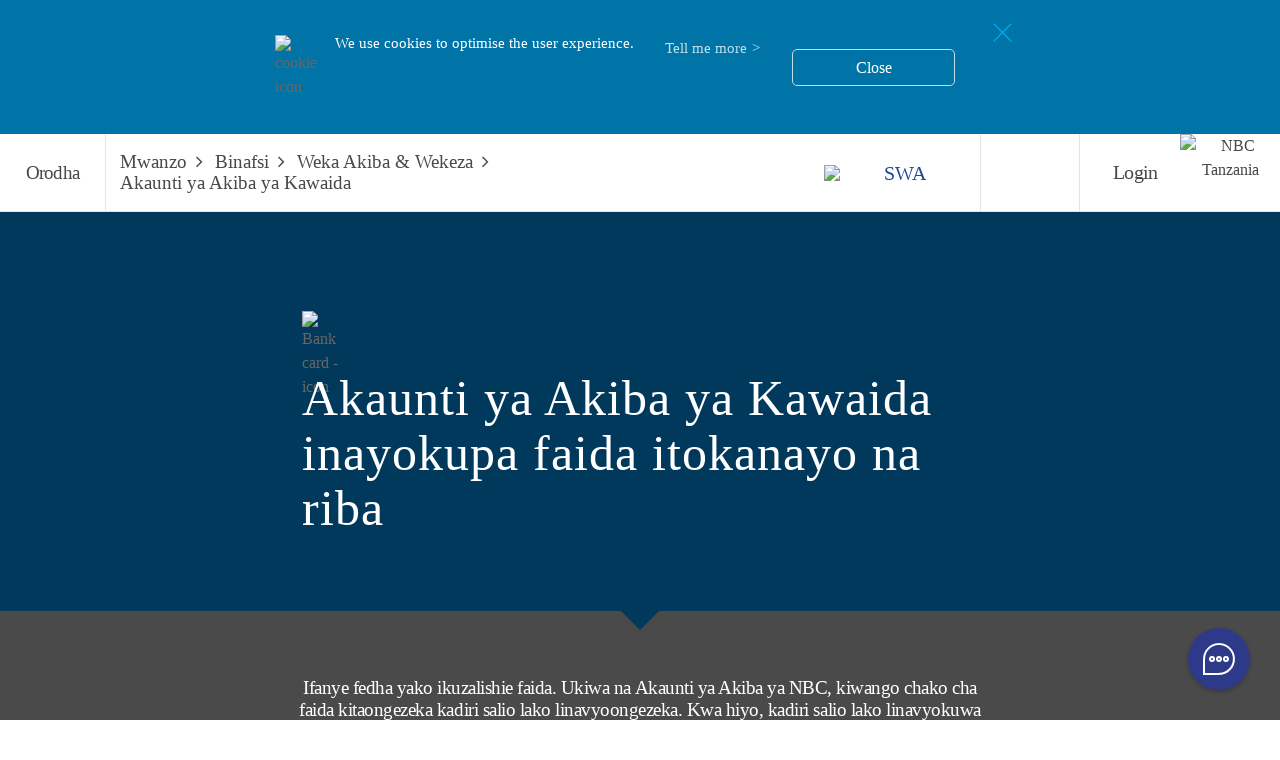

--- FILE ---
content_type: text/html; charset=utf-8
request_url: https://www.nbc.co.tz/sw/personal/savings-and-invest/ordinary-savings-account/
body_size: 11443
content:























<!DOCTYPE HTML>
<!--[if lt IE 7]>      <html lang="sw"  class="no-js lt-ie9 lt-ie8 lt-ie7"> <![endif]-->
<!--[if IE 7]>         <html lang="sw" class="no-js lt-ie9 lt-ie8"> <![endif]-->
<!--[if IE 8]>         <html lang="sw" class="no-js lt-ie9"> <![endif]-->
<!--[if gt IE 8]><!--> <html lang="sw" class="no-js"> <!--<![endif]-->



	




<head>
	





<!--[if lte IE 8]>
<script type="text/javascript">
window.location = "https://www.nbc.co.tz/sw/browser-not-supported/";
</script>
<![endif]-->

	

	





<meta charset="utf-8"/>

    <meta name="viewport" content="width=device-width, initial-scale=1.0" />

    <meta name="country" content="tanzanianbc" />

    <meta name="gm-key" content="AIzaSyC7feZkywmzEDWK8qsh4dPzoQkq_ja-W3Y" />

    <meta name="description" content="Ifanye fedha yako ikuzalishie faida. Ukiwa na Akaunti ya Akiba ya NBC, kiwango chako cha faida kitaongezeka kadiri salio lako linavyoongezeka." />

    <meta name="keywords" content="save money,savings account,Personal,bank account,ordinary saving account,Save and Invest,Open an account" />


	






	




<script id="dataLayerScript" type="text/javascript">var dataLayer={"siteLanguage":"Swahili","pageCategory":"NBC ǀ Personal Banking","pageSubSection1":"NBC ǀ Personal Banking|Weka Akiba \u0026 Wekeza","pageSubSection3":"","domainName":"www.nbc.co.tz","pageSubSection2":"NBC ǀ Personal Banking|Weka Akiba \u0026 Wekeza|Akaunti ya Akiba ya Kawaida","pageSubSection5":"","pageSubSection4":"","pageName":"NBC ǀ Personal Banking|Weka Akiba \u0026 Wekeza|Akaunti ya Akiba ya Kawaida","contentType":"Product"};</script>
	<script></script>

	

	





<title>NBC | Akaunti ya Akiba ya Kawaida</title>
	




	





<link rel="preload" as="style" href="/etc/designs/zg/nbc/desktop/css.asset.css/core/design.grid_16_columns_480layoutbreakpoint.grid.v0-0-1.0.css"/>
<link rel="preload" as="style" href="/etc/designs/zg/nbc/desktop/css.asset.css/core/design.grid_16_columns_480layoutbreakpoint.grid.v0-0-1.1.css"/>
<link rel="preload" as="style" href="/etc/designs/zg/nbc/desktop/css.asset.css/core/design.grid_16_columns_480layoutbreakpoint.grid.v0-0-1.2.css"/>

<link rel="stylesheet" href="/etc/designs/zg/nbc/desktop/css.asset.css/core/design.grid_16_columns_480layoutbreakpoint.grid.v0-0-1.0.css"/>
<link rel="stylesheet" href="/etc/designs/zg/nbc/desktop/css.asset.css/core/design.grid_16_columns_480layoutbreakpoint.grid.v0-0-1.1.css"/>
<link rel="stylesheet" href="/etc/designs/zg/nbc/desktop/css.asset.css/core/design.grid_16_columns_480layoutbreakpoint.grid.v0-0-1.2.css"/>



	<!--[if lte IE 6]>
		<link rel="stylesheet" href="/etc/designs/zg/nbc/desktop/css.fileAsset.css/zg/nbc/desktop/css/utils/ie6.v0-0-1.css" />

	<![endif]-->

	<!--[if IE 7]>
		<link rel="stylesheet" href="/etc/designs/zg/nbc/desktop/css.fileAsset.css/zg/nbc/desktop/css/utils/ie7.v0-0-1.css" />

	<![endif]-->

	<!--[if IE 8]>
		<link rel="stylesheet" href="/etc/designs/zg/nbc/desktop/css.fileAsset.css/zg/nbc/desktop/css/utils/ie8.v0-0-1.css" />

	<![endif]-->


	







	
		<link rel="shortcut icon" href="/content/dam/nbc/tanzania/favicon.ico" type="image/vnd.microsoft.icon"/>
	
	


	




<script type="text/javascript" src="/etc/designs/zg/nbc/desktop/js.fileAsset.js/zg/nbc/desktop/js/head/head.v0-0-1.js"></script>

	








	








	






	





<meta name="title" content="NBC | Akaunti ya Akiba ya Kawaida" />
<meta property="og:url" content="https://www.nbc.co.tz/sw/personal/savings-and-invest/ordinary-savings-account" />
<meta property="og:site_name" content="Tanzania" />
<meta property="og:title" content="NBC | Akaunti ya Akiba ya Kawaida" />

	<meta property="og:description" content="Ifanye fedha yako ikuzalishie faida. Ukiwa na Akaunti ya Akiba ya NBC, kiwango chako cha faida kitaongezeka kadiri salio lako linavyoongezeka." />



	<meta property="og:image" content="https://www.nbc.co.tz/sw/content/dam/nbc/tanzania/icons/white/Icon-Card-MerchantServices-100x100-03.svg" />


	





<meta name="twitter:card" content="summary_large_image">
<meta name="twitter:title" content="NBC | Akaunti ya Akiba ya Kawaida" />

	<meta name="twitter:description" content="Ifanye fedha yako ikuzalishie faida. Ukiwa na Akaunti ya Akiba ya NBC, kiwango chako cha faida kitaongezeka kadiri salio lako linavyoongezeka." />



	<meta name="twitter:image" content="https://www.nbc.co.tz/sw/content/dam/nbc/tanzania/icons/white/Icon-Card-MerchantServices-100x100-03.svg" />



</head>
	








<body class="page-personal page-savings-and-invest page-ordinary-savings-account  layout-product template-product grid-grid_16_columns_480layoutbreakpoint" data-theme-path="/etc/designs/zg/nbc/desktop" data-path-id="72075519bed43e8e68555d74f8cbc56d" data-home-url="/personal">
<script src="/etc.clientlibs/clientlibs/granite/jquery.min.js"></script>
<script src="/etc.clientlibs/clientlibs/granite/utils.min.js"></script>
<script src="/etc.clientlibs/clientlibs/granite/jquery/granite.min.js"></script>
<script src="/etc.clientlibs/foundation/clientlibs/jquery.min.js"></script>
<script src="/etc.clientlibs/foundation/clientlibs/shared.min.js"></script>






	













	<div id="cookiePolicy" class="cookiePolicy cookiePolicy-info collapsed">
		<div class="cookiePolicy-inner">
			<span class="cookiePolicy-decoration"></span>
			<div class="cookiePolicy-text">
				<div class="text richText component default-style"> 
 <div class="component-content"> 
  <img src="/content/dam/nbc/tanzania/icons/white/Icon-Cookie-100x100.svg" class="richText-image pull-left" alt="cookie icon" data-trackable="true"> 
  <div class="richText-content"> 
   <p>We use cookies to optimise the user experience.&nbsp;<a href="https://www.nbc.co.tz/sw/legal/cookie-policy/">Tell me more</a></p> 
  </div> 
 </div> 
</div>
			</div>
			<div class="cookiePolicy-buttons">
				<button class="cookiePolicy-accept">Close</button>
			</div>
		</div>
	</div>



































<div id="wrapper"><div id="header" class="main"><div class="layout-outer"><div class="layout-inner"><div class="grid_16 alpha default-style">





    
        
            
            
                
                
                
                





<div class="snippetReference component section snippetReference-sticky-header reference-snippet-header header-snippet fixed-component"> 
 <div class="inner"> 
  <div class="component-content"> 
   <a id="1447761675" style="visibility:hidden" aria-hidden="true"></a> 
   <div class="richText component section richText-navigation-bar-trigger ninja first odd alpha" data-id="header_nav_link" data-name="menu" data-text="menu"> 
    <div class="component-content"> 
     <div class="richText-content"> 
      <p><a href="https://www.nbc.co.tz/sw/no-js/menu-no-javascript/">Orodha</a></p> 
     </div> 
    </div> 
   </div> 
   <div class="breadcrumbs component section default-style even"> 
    <nav class="component-content"> 
     <div class="analytics-breadcrumbs-tracking"></div> 
     <ol class="breadcrumbs-list breadcrumbs-without-separator"> 
      <li class="breadcrumb-list-item odd first "> <a href="https://www.nbc.co.tz/sw/personal/" aria-label="Mwanzo">Mwanzo</a> <span class="breadcrumbs-separator"></span> </li> 
      <li class="breadcrumb-list-item even "> <a href="https://www.nbc.co.tz/sw/personal/" aria-label="Binafsi">Binafsi</a> <span class="breadcrumbs-separator"></span> </li> 
      <li class="breadcrumb-list-item odd "> <a href="https://www.nbc.co.tz/sw/personal/savings-and-invest/explore/" aria-label="Weka Akiba &amp; Wekeza">Weka Akiba &amp; Wekeza</a> <span class="breadcrumbs-separator"></span> </li> 
      <li class="breadcrumb-list-item even last is-current "> <a href="https://www.nbc.co.tz/sw/personal/savings-and-invest/ordinary-savings-account/" aria-current="page" aria-label="Akaunti ya Akiba ya Kawaida">Akaunti ya Akiba ya Kawaida</a> </li> 
     </ol> 
    </nav> 
   </div> 
   <div class="box component section box-header-secondary-group odd"> 
     
    <div class="component-content" id="1168396367"> 
     <div class="paragraphSystem content"> 
      <a id="0859137243" style="visibility:hidden" aria-hidden="true"></a> 
      <div class="box component section box-search-bar-trigger first odd"> 
        
       <div class="component-content" id="01439680663"> 
        <div class="paragraphSystem content"> 
         <a id="1165150271" style="visibility:hidden" aria-hidden="true"></a> 
         <div class="image component section image-search-bar-trigger-negative first odd"> 
          <div class="component-content left"> 
           <div class="analytics-image-tracking"></div> 
           <img src="/content/dam/nbc/tanzania/search/search-icon-charcoal.svg" alt="" data-trackable="true"> 
          </div> 
         </div> 
         <div class="image component section image-color-negative even"> 
          <div class="component-content left"> 
           <div class="analytics-image-tracking"></div> 
           <img src="/content/dam/nbc/tanzania/search/search-icon-charcoal.svg" alt="" data-trackable="true"> 
          </div> 
         </div> 
         <div class="image component section image-color-negative-hover odd last"> 
          <div class="component-content left"> 
           <div class="analytics-image-tracking"></div> 
           <img src="/content/dam/nbc/tanzania/search/search-icon-charcoal.svg" alt="" data-trackable="true"> 
          </div> 
         </div> 
        </div> 
       </div> 
      </div> 
      <div class="richText component section richText-login-bar-trigger even" data-id="header_nav_link" data-name="login" data-text="login"> 
       <div class="component-content"> 
        <div class="richText-content"> 
         <p><a href="https://www.nbc.co.tz/sw/no-js/login-to-secure-service/">Login</a></p> 
        </div> 
       </div> 
      </div> 
      <div class="image component section image-main-logo odd"> 
       <div class="component-content middle"> 
        <div class="analytics-image-tracking"></div> 
        <a href="https://www.nbc.co.tz/sw/personal/"> <img src="/content/dam/nbc/tanzania/logos/NBC-logo-01.svg" alt="NBC Tanzania" data-trackable="true"> </a> 
       </div> 
      </div> 
      <div class="image component section image-main-logo image-color-negative even last"> 
       <div class="component-content middle"> 
        <div class="analytics-image-tracking"></div> 
        <a href="https://www.nbc.co.tz/sw/personal/"> <img src="/content/dam/nbc/tanzania/logos/NBC-logo-01.svg" alt="NBC Tanzania" data-trackable="true"> </a> 
       </div> 
      </div> 
     </div> 
    </div> 
   </div> 
   <div class="box component section box-menu even"> 
     
    <div class="component-content" id="601079297"> 
     <div class="paragraphSystem content"> 
      <a id="1188181719" style="visibility:hidden" aria-hidden="true"></a> 
      <div class="richText component section header-for-tabs-menu first odd"> 
       <div class="component-content"> 
        <div class="richText-content"> 
         <h6>You are browsing for:</h6> 
        </div> 
       </div> 
      </div> 
      <div class="richText component section header-for-accordion-menu even"> 
       <div class="component-content"> 
        <div class="richText-content"> 
         <h6>What do you want to do:</h6> 
        </div> 
       </div> 
      </div> 
      <div class="dynamicTabs component section tabs-menu odd last" data-id="header_nav_link" data-name="you are browsing for" data-text="you are browsing for"> 
       <div class="component-content"> 
        <div class="tabs-nav"> 
         <ul class="tabs-nav-list clearfix"> 
          <li class="tabs-nav-item
						even first "> <a href="#dyn-tab-0" data-src="https://www.nbc.co.tz/sw/snippet/navigation-personal/" data-link="" data-target="_self"> <span>Binafsi</span> </a> </li> 
          <li class="tabs-nav-item
						odd "> <a href="#dyn-tab-1" data-src="https://www.nbc.co.tz/sw/snippet/navigation-business/" data-link="" data-target="_self"> <span>Biashara</span> </a> </li> 
          <li class="tabs-nav-item
						even "> <a href="#dyn-tab-2" data-src="https://www.nbc.co.tz/sw/snippet/navigation-corporate/" data-link="" data-target="_self"> <span>Makampuni</span> </a> </li> 
          <li class="tabs-nav-item
						odd last "> <a href="#dyn-tab-3" data-src="https://www.nbc.co.tz/sw/snippet/navigation-lariba/" data-link="" data-target="_self"> <span>La Riba</span> </a> </li> 
         </ul> 
        </div> 
        <div id="dyn-tab-0" class="tabs-content"> 
        </div> 
        <div id="dyn-tab-1" class="tabs-content"> 
        </div> 
        <div id="dyn-tab-2" class="tabs-content"> 
        </div> 
        <div id="dyn-tab-3" class="tabs-content"> 
        </div> 
       </div> 
      </div> 
     </div> 
    </div> 
   </div> 
   <div class="box component section box-search odd alpha"> 
     
    <div class="component-content" id="452871929"> 
     <div class="paragraphSystem content"> 
      <a id="1900038095" style="visibility:hidden" aria-hidden="true"></a> 
      <div class="searchBox component section default-style first odd"> 
       <div class="component-content" data-suggestion-uri="/services/search-engine/suggest?quantity=10"> 
        <form class="form-search" action="https://www.nbc.co.tz/sw/global-search-results/" method="get"> 
         <label for="search_0666716025" class="searchBox-label"> <span class="searchBox-title">Search</span> <input type="text" name="q" id="search_0666716025" maxlength="2048" class="input-medium search-query" placeholder="Search NBC Tanzania"> </label> 
         <button type="submit" class="button"> Search </button> 
        </form> 
       </div> 
      </div> 
      <div class="richText component section default-style even last alpha"> 
       <div class="component-content"> 
        <div class="richText-content"> 
         <p><a href="#" class="btn-primary-nbc-blue button">search</a></p> 
        </div> 
       </div> 
      </div> 
     </div> 
    </div> 
   </div> 
   <div class="languageMechanism component section lang-mechanism-style even"> 
    <div class="component-content"> 
     <div class="lang"> 
      <div class="bubblelang"> 
       <img src="/content/dam/nbc/tanzania/LanguageMechanism/download.png"> 
      </div> 
      <div class="arrowlang"> 
       <div class="langicon">
         SWA 
       </div> 
      </div> 
      <div class="dropdown hidden"> 
       <div data-lang="ENG"> 
        <img src="/content/dam/nbc/tanzania/LanguageMechanism/flag_english-32x32.svg"> 
        <a href="https://www.nbc.co.tz/en/" target="_self">English</a> 
       </div> 
      </div> 
     </div> 
    </div> 
   </div> 
   <div class="parametrizedhtml component section default-style odd last reference-header-html"> 
    <div class="component-content"> 
     <style>
  .navigation-home-page .navigation-item.page-nbc-marathon {
  position: relative;
    top: 3px;
}
  
.navigation-home-page .navigation-item {
  display: inline-flex;
}
  
.navigation-home-page .navigation-item img {
  height: 25px;
    position: relative;
    top: 1px;
  margin-right: 5px;
  }
  
  .popup-container {
   z-index:10; 
  }
</style> 
     <script>
    $(window).load(function () {
        $('a[href="https://www.nbc.nbc-tz.com/bir/feature/onlineRegistration"]').click(function (e) {
            e.preventDefault();
            e.stopPropagation();
            console.log(e.target);
            window.open("https://www.nbc.nbc-tz.com/bir/feature/onlineRegistration", '_blank');
        });
        $('a[href="https://www.nbc.nbc-tz.com/bir"]').click(function (e) {
            e.preventDefault();
            e.stopPropagation();
            console.log(e.target);
            window.open("https://www.nbc.nbc-tz.com/bir", '_blank');
        });
    });
</script> 
    </div> 
   </div> 
  </div> 
 </div> 
</div>

            
        
    
    

</div><div id="hero-wrapper" class="grid_16 alpha hero-wrapper hero-wrapper-with-charcoal-arrow"><div class="grid_16 alpha default-style">





    
        
            
                
                
                





<div class="image component section image-hero fixed-component"> 
 <div class="component-content left"> 
  <div class="analytics-image-tracking"></div> 
  <picture><!--[if IE 9]><video style="display: none;"><![endif]-->
 <source srcset="/content/dam/nbc/tanzania/images/NBC%20Hero%20Dam/3834183_dt.jpg.rendition.3360.3360.jpg" media="(min-width: 2561px) and (max-width: 3360px)">
 <source srcset="/content/dam/nbc/tanzania/images/NBC%20Hero%20Dam/3834183_dt.jpg.rendition.2560.2560.jpg" media="(min-width: 1921px) and (max-width: 2560px)">
 <source srcset="/content/dam/nbc/tanzania/images/NBC%20Hero%20Dam/3834183_dt.jpg.rendition.1920.1920.jpg" media="(min-width: 1441px) and (max-width: 1920px)">
 <source srcset="/content/dam/nbc/tanzania/images/NBC%20Hero%20Dam/3834183_dt.jpg.rendition.1440.1440.jpg" media="(min-width: 1281px) and (max-width: 1440px)">
 <source srcset="/content/dam/nbc/tanzania/images/NBC%20Hero%20Dam/3834183_dt.jpg.rendition.1280.1280.jpg" media="(min-width: 993px) and (max-width: 1280px)">
 <source srcset="/content/dam/nbc/tanzania/images/NBC%20Hero%20Dam/3834183_dt.jpg.rendition.992.992.jpg" media="(min-width: 481px) and (max-width: 992px)">
 <source srcset="/content/dam/nbc/tanzania/images/NBC%20Hero%20Dam/3834183_dt.jpg.rendition.480.480.jpg" media="(min-width: 321px) and (max-width: 480px)">
 <source srcset="/content/dam/nbc/tanzania/images/NBC%20Hero%20Dam/3834183_dt.jpg.rendition.480.480.jpg" media="(max-width: 320px)"><!--[if IE 9]></video><![endif]-->
 <img src="/content/dam/nbc/tanzania/images/NBC%20Hero%20Dam/3834183_dt.jpg.rendition.480.480.jpg" alt="A lady sitting by the balcony" data-trackable="true">
</picture> 
 </div> 
</div>

            
            
        
    
    

</div><div class="grid_16 alpha default-style">





    
        
            
                
                
                





<div class="richText component section richText-greyArrow richText-hero fixed-component"> 
 <div class="component-content"> 
  <img src="/content/dam/nbc/tanzania/icons/white/Icon_CoinsJar_100x100.svg" class="richText-image" alt="Bank card - icon" data-trackable="true"> 
  <div class="richText-content"> 
   <h1>Akaunti ya Akiba ya Kawaida inayokupa faida itokanayo na riba</h1> 
  </div> 
 </div> 
</div>

            
            
        
    
    

</div></div></div></div></div><div id="content" class="main"><div class="layout-outer"><div class="layout-inner"><div class="grid_16 alpha paragraph-is-wrapped">





    
    
        
        










        
            <div class="narrow paragraphSystem">









</div>

        
    

</div><div class="grid_16 alpha default-style">





    
    
        
        










        
            <div class="wide paragraphSystem">






    
        <a id="1546274745" style="visibility:hidden" aria-hidden="true"></a>
    



    
    
    
        <div class="box component section background-color-grey-lightest box-charcoal first odd"> 
  
 <div class="component-content" id="703897205"> 
  <div class="paragraphSystem content"> 
   <a id="1087097567" style="visibility:hidden" aria-hidden="true"></a> 
   <div class="richText component section richText-narrow-intro richText-sectional-content vertical-spacing first odd last" data-id="link_content_personal" data-name="savings and invest | ordinary savings account" data-text="savings and invest | ordinary savings account"> 
    <div class="component-content"> 
     <div class="richText-content"> 
      <p style="text-align: center;">Ifanye fedha yako ikuzalishie faida. Ukiwa na Akaunti ya Akiba ya NBC, kiwango chako cha faida kitaongezeka kadiri salio lako linavyoongezeka. Kwa hiyo, kadiri salio lako linavyokuwa kubwa, ndivyo faida pia inavyoongezeka</p> 
      <p style="text-align: center;">&nbsp;</p> 
     </div> 
    </div> 
   </div> 
  </div> 
 </div> 
</div>
    
    

    
    
    
        <div class="richText component section vertical-spacing even"> 
 <div class="component-content"> 
  <div class="richText-content"> 
   <h3 style="text-align: center;">Faida ya kuwa na Akaunti ya Akiba ya Kawaida NBC</h3> 
  </div> 
 </div> 
</div>
    
    

    
    
    
        <div class="box component section margin-top-medium odd"> 
  
 <div class="component-content" id="0957078788"> 
  <div class="paragraphSystem content"> 
  </div> 
 </div> 
</div>
    
    

    
    
    
        <div class="box component section border-bottom-grey background-color-grey-lightest border-top-grey even"> 
  
 <div class="component-content" id="1021235880"> 
  <div class="paragraphSystem content"> 
   <a id="971250706" style="visibility:hidden" aria-hidden="true"></a> 
   <div class="image component section image-step-by-step first odd grid_3 prefix_2 alpha"> 
    <div class="component-content left"> 
     <div class="analytics-image-tracking"></div> 
     <img src="/content/dam/nbc/tanzania/icons/nbc-blue/Icon-Vehicle-key_100x100.svg" alt="Hand holding plus sign icon" data-trackable="true"> 
    </div> 
   </div> 
   <div class="box component section box-step-by-step-instruction-wrapper even last grid_9 suffix_2 omega"> 
     
    <div class="component-content" id="864722510"> 
     <div class="paragraphSystem content"> 
      <a id="01108024904" style="visibility:hidden" aria-hidden="true"></a> 
      <div class="richText component section default-style first odd last"> 
       <div class="component-content"> 
        <div class="richText-content"> 
         <p><strong>Namna ya Kufungua Akaunti ya Akiba ya Kawaida ya NBC</strong></p> 
         <p>Jaza tu&nbsp;<a href="https://www.nbc.co.tz/sw/affluent/private-banking/apply/">fomu hii</a>&nbsp;nasi tutawasiliana na wewe au tembelea tawi lolote la NBC lililo karibu nawe</p> 
         <p><strong>Unapaswa uwe na nini unapotaka kufungua akaunti hii</strong></p> 
         <p><strong>Kwa ambao tayari ni wateja NBC</strong></p> 
         <ul> 
          <li>Barua rasmi kutoka kwa afisa mtendaji wa serikali ya mtaa</li> 
          <li>Nyaraka halisi za kukutambulisha – mojawapo ya hizi zifuatazo: 
           <ul> 
            <li>Pasi ya kusafiria</li> 
            <li>Leseni ya udereva</li> 
            <li>Kitambulisho cha taifa</li> 
            <li>Kitambulisho cha mpiga kura</li> 
           </ul> </li> 
         </ul> 
         <p><strong>Kwa ambao sio wateja wa NBC</strong></p> 
         <ul> 
          <li>Picha mbili za rangi zilizopigwa karibuni</li> 
          <li>Nyaraka halisi za kukutambulisha – mojawapo ya hizi zifuatazo: 
           <ul> 
            <li>Pasi ya kusafiria</li> 
            <li>Leseni ya udereva</li> 
            <li>Kitambulisho cha taifa</li> 
            <li>Kitambulisho cha mpiga kura</li> 
           </ul> </li> 
          <li>Uthibitisho wa anuani ya makazi – mojawapo ya nyaraka zifuatazo: 
           <ul> 
            <li>Risiti ya malipo ya bili ya maji au umeme (iliyolipwa ndani ya miezi sita) inayoonesha anuani ya makazi yako</li> 
            <li>Barua rasmi kutoka kwa afisa mtendaji wa serikali za mitaa</li> 
            <li>Barua ya mwanasheria inayoonesha anuani ya makazi yako</li> 
           </ul> </li> 
          <li>Kwa wasio raia wa Tanzania: watahitajika kuleta pasi ya kusafiri, kibali cha makazi au kibali cha kufanya kazi nchini</li> 
         </ul> 
        </div> 
       </div> 
      </div> 
     </div> 
    </div> 
   </div> 
  </div> 
 </div> 
</div>
    
    

    
    
    
        <div class="box component section border-bottom-grey background-color-grey-lightest odd"> 
  
 <div class="component-content" id="1929354329"> 
  <div class="paragraphSystem content"> 
   <a id="01904433981" style="visibility:hidden" aria-hidden="true"></a> 
   <div class="image component section image-step-by-step first odd grid_3 prefix_2 alpha"> 
    <div class="component-content left"> 
     <div class="analytics-image-tracking"></div> 
     <img src="/content/dam/nbc/tanzania/icons/nbc-blue/Icon_Benefits_100x100.svg" alt="Information - icon" data-trackable="true"> 
    </div> 
   </div> 
   <div class="box component section box-step-by-step-instruction-wrapper even last grid_9 suffix_2 omega"> 
     
    <div class="component-content" id="39675519"> 
     <div class="paragraphSystem content"> 
      <a id="1922623721" style="visibility:hidden" aria-hidden="true"></a> 
      <div class="richText component section default-style first odd last"> 
       <div class="component-content"> 
        <div class="richText-content"> 
         <h6>Akaunti ya Akiba ya Kawaida Inakupa:</h6> 
         <ul> 
          <li>Faida itokanayo na riba</li> 
          <li>Njia nzuri na rahisi za kuweka akiba ya fedha zako</li> 
          <li>Kutumia huduma za ATM za NBC muda wowote au mawakala wa NBC nchini</li> 
          <li>Kutumia Huduma za kibenki kwa njia ya intaneti kwa saa 24 popote duniani</li> 
          <li>Kuweka oda ya kuhamisha fedha kielekroniki<strong></strong></li> 
          <li>Kuhamisha fedha kwa njia ya mtandao<strong></strong></li> 
          <li>Kuhamisha fedha kutoka kwenye simu ya mkononi kwenda kwenye akaunti ya benki<strong></strong></li> 
         </ul> 
        </div> 
       </div> 
      </div> 
     </div> 
    </div> 
   </div> 
  </div> 
 </div> 
</div>
    
    

    
    
    
        <div class="box component section border-bottom-grey background-color-grey-lightest even last"> 
  
 <div class="component-content" id="632056953"> 
  <div class="paragraphSystem content"> 
   <a id="0135834397" style="visibility:hidden" aria-hidden="true"></a> 
   <div class="image component section image-step-by-step first odd grid_3 prefix_2 alpha"> 
    <div class="component-content left"> 
     <div class="analytics-image-tracking"></div> 
     <img src="/content/dam/nbc/tanzania/icons/nbc-blue/Icon_Information_100x100.svg" alt="Checklist - icon" data-trackable="true"> 
    </div> 
   </div> 
   <div class="box component section box-step-by-step-instruction-wrapper even last grid_9 suffix_2 omega"> 
     
    <div class="component-content" id="1488127647"> 
     <div class="paragraphSystem content"> 
      <a id="0237213431" style="visibility:hidden" aria-hidden="true"></a> 
      <div class="richText component section default-style first odd last"> 
       <div class="component-content"> 
        <div class="richText-content"> 
         <h6>Taarifa muhimu</h6> 
         <ul> 
          <li>Hakuna mipaka ya idadi ama kiasi cha kutoa fedha kutoka kwenye akaunti yako</li> 
         </ul> 
        </div> 
       </div> 
      </div> 
     </div> 
    </div> 
   </div> 
  </div> 
 </div> 
</div>
    
    


</div>

        
    

</div><div class="grid_16 alpha paragraph-is-wrapped">





    
    
        
        










        
            <div class="narrow-1 paragraphSystem">






    
        <a id="0191850203" style="visibility:hidden" aria-hidden="true"></a>
    



    
    
    
        <div class="box component section default-style first odd last"> 
  
 <div class="component-content" id="01698932255"> 
  <div class="paragraphSystem content"> 
   <a id="02071504309" style="visibility:hidden" aria-hidden="true"></a> 
   <div class="richText component section richText-whats-next-buttons-only first odd last" data-id="link_content_personal" data-name="savings and invest | ordinary savings account" data-text="savings and invest | ordinary savings account"> 
    <div class="component-content"> 
     <div class="richText-content"> 
      <p style="text-align: center;">&nbsp;<a href="https://www.nbc.co.tz/sw/find-us/" target="_blank" class="btn-primary-charcoal button">Tawi la NBC</a></p> 
     </div> 
    </div> 
   </div> 
  </div> 
 </div> 
</div>
    
    


</div>

        
    

</div><div class="grid_16 alpha default-style">





    
    
        
        






    
        <a id="0584843036" style="visibility:hidden" aria-hidden="true"></a>
    



    
    
    
        <div class="parametrizedhtml component section default-style first odd last reference-aro-chat-button"> 
 <div class="component-content"> 
  <div class="new-tab-button-container"> 
   <div onclick="window.open('https://webchat.nbc-tz.com','Absa Webchat','width=349,height=500')" class="new-tab-button-link"></div> 
  </div> 
  <style>
    .new-tab-button-link {
        height: 62px;
        width: 62px;
        bottom: 30px;
        right: 30px;
        border-radius: 100px;
        background: url('/etc/designs/zg/absacoza/desktop/assets/img/icon-speech.svg') no-repeat;
        background-size: 40px;
        background-position: center center;
        box-shadow: 0 2px 4px 0 rgba(0,0,0,0.23);
        transition: box-shadow .5s ease;
        display: block;
        position: fixed;
        text-align: center;
        z-index: 20001;
        background-color: #2d3a89;
        cursor: pointer;
    }

    @media only screen and (max-width: 768px) {
        .new-tab-button-link {
            bottom: 15px;
            right: 15px;
        }
    }
</style> 
 </div> 
</div>
    
    



        
            <div class="wide-1 paragraphSystem">






    
        <a id="088653027" style="visibility:hidden" aria-hidden="true"></a>
    



    
    
    
        <div class="box component section background-color-grey-lightest margin-top-medium first odd last"> 
  
 <div class="component-content" id="0958652389"> 
  <div class="paragraphSystem content"> 
   <a id="01493023099" style="visibility:hidden" aria-hidden="true"></a> 
   <div class="richText component section richText-need-help first odd last" data-id="link_content_personal" data-name="bank | explore | need help" data-text="bank | explore | need help"> 
    <div class="component-content"> 
     <img src="/content/dam/nbc/tanzania/icons/nbc-blue/Icon_FAQ_100x100.svg" class="richText-image" alt="" data-trackable="true"> 
     <div class="richText-content"> 
      <h3 style="text-align: center;">Unahitaji maelezo au msaada zaidi?</h3> 
      <p style="text-align: center;"><strong><br> Wasiliana nasi:</strong></p> 
      <h5 style="text-align: center;"><span class="red-text">+255 76 898 4000 | +255 22 219 3000&nbsp;| +255 22 551 1000 | 0800711177 (free)&nbsp;</span></h5> 
      <p style="text-align: center;"><strong>Tuandikie:</strong></p> 
      <h5 style="text-align: center;"><a href="mailto:NBCRetailProductteam@nbc.co.tz">NBCRetailProductteam@nbc.co.tz</a></h5> 
      <p style="text-align: center;"><a href="https://www.nbc.co.tz/sw/talk-to-us/" class="btn-primary-nbc-blue" style="font-size: 12px;">Wasiliana nasi</a><a href="https://www.nbc.co.tz/sw/find-us/" target="_blank" class="btn-primary-charcoal" style="font-size: 12px;">Tawi la NBC</a></p> 
     </div> 
    </div> 
   </div> 
  </div> 
 </div> 
</div>
    
    


</div>

        
    

</div></div></div></div><div id="footer" class="main"><div class="layout-outer"><div class="layout-inner"><div class="grid_16 alpha default-style">





    
        
            
            
                
                
                
                





<div class="snippetReference section cacheable-snippet component reference-snippet-footer footer-snippet fixed-component">
 <div class="inner"> 
 <div class="component-content"> 
  <a id="0219074640" style="visibility:hidden" aria-hidden="true"></a> 
  <div class="box component section content-wrapper first odd"> 
    
   <div class="component-content" id="01299664148"> 
    <div class="paragraphSystem content"> 
     <a id="970684502" style="visibility:hidden" aria-hidden="true"></a> 
     <div class="box component section box-big-links box-footer first odd grid_4 alpha"> 
       
      <div class="component-content" id="1949448338"> 
       <div class="paragraphSystem content"> 
        <a id="0191891460" style="visibility:hidden" aria-hidden="true"></a> 
        <div class="box component section box-footer first odd last"> 
          
         <div class="component-content" id="01145932488" title="Orodha"> 
          <h2 class="box-heading"> Orodha </h2> 
          <div class="paragraphSystem content"> 
           <a id="0361484638" style="visibility:hidden" aria-hidden="true"></a> 
           <div class="richText component section default-style first odd last" data-id="footer_nav_link" data-name="useful tools" data-text="useful tools"> 
            <div class="component-content"> 
             <div class="richText-content"> 
              <p><a href="https://www.nbc.co.tz/sw/personal/ebanking/"></a><a href="https://www.nbc.co.tz/sw/personal/ebanking/merchant-services/">Kupata huduma za kibenki</a></p> 
              <p><a href="https://www.nbc.co.tz/sw/corporate/treasury-and-markets/"></a><a href="https://www.nbc.co.tz/sw/corporate/treasury-and-markets/">Fedha za kigeni</a></p> 
              <p><a href="https://www.nbc.co.tz/sw/find-us/"></a><a href="https://www.nbc.co.tz/sw/find-us/">Matawi na ATM</a></p> 
              <p><a href="https://www.nbc.co.tz/sw/tariff-guide/">Bei za huduma</a></p> 
              <p><a href="https://www.nbc.co.tz/sw/digital-banking-help/">Namna ya kubenki kidigitali</a></p> 
              <p><a href="https://www.nbc.co.tz/sw/security-centre/"></a><a href="https://www.nbc.co.tz/sw/security-centre/">Kituo cha usalama</a></p> 
              <p><a href="https://www.nbc.co.tz/sw/fraud-alert/"></a><a href="https://www.nbc.co.tz/sw/fraud-alert/">Tahadhari za udanganyifu</a></p> 
              <p><a href="https://www.nbc.co.tz/sw/whistle-blowing/"></a><a href="https://www.nbc.co.tz/sw/whistle-blowing/">Utoaji taarifa</a></p> 
             </div> 
            </div> 
           </div> 
          </div> 
         </div> 
        </div> 
       </div> 
      </div> 
     </div> 
     <div class="box component section box-footer even grid_4"> 
       
      <div class="component-content" id="164215792"> 
       <div class="paragraphSystem content"> 
        <a id="2031435098" style="visibility:hidden" aria-hidden="true"></a> 
        <div class="box component section box-footer first odd last"> 
          
         <div class="component-content" id="1194974102" title="Tovuti yetu"> 
          <h2 class="box-heading"> Tovuti yetu </h2> 
          <div class="paragraphSystem content"> 
           <a id="01269410048" style="visibility:hidden" aria-hidden="true"></a> 
           <div class="richText component section default-style first odd last" data-id="footer_nav_link" data-name="our sites" data-text="our sites"> 
            <div class="component-content"> 
             <div class="richText-content"> 
              <p><a href="https://www.nbc.co.tz/sw/personal/"></a><a href="https://www.nbc.co.tz/sw/personal/">Huduma za NBC Retail Banking</a></p> 
              <p><a href="https://www.nbc.co.tz/sw/affluent/"></a><a href="https://www.nbc.co.tz/sw/affluent/">Huduma za NBC Private na Privilege Banking</a></p> 
              <p><a href="https://www.nbc.co.tz/sw/business-and-sme/business/"></a><a href="https://www.nbc.co.tz/sw/business-and-sme/">Huduma za NBC Business Banking na SME</a></p> 
              <p><a href="https://www.nbc.co.tz/sw/corporate/"></a><a href="https://www.nbc.co.tz/sw/corporate/">Huduma za NBC Corporate Banking</a></p> 
              <p><a href="https://www.nbc.co.tz/sw/lariba/">Huduma za Kibenki za </a><a href="https://www.nbc.co.tz/sw/lariba/">La Riba</a></p> 
              <p><a href="https://www.nbc.co.tz/sw/personal/ebanking/explore/"><u></u></a><a href="https://www.nbc.co.tz/sw/personal/ebanking/explore/">Huduma za Kibenki za Kielektroniki</a></p> 
             </div> 
            </div> 
           </div> 
          </div> 
         </div> 
        </div> 
       </div> 
      </div> 
     </div> 
     <div class="box component section box-footer odd grid_4"> 
       
      <div class="component-content" id="0732803064"> 
       <div class="paragraphSystem content"> 
        <a id="01305200270" style="visibility:hidden" aria-hidden="true"></a> 
        <div class="box component section box-footer first odd last"> 
          
         <div class="component-content" id="01580397650" title="Masuala ya kisheria"> 
          <h2 class="box-heading"> Masuala ya kisheria </h2> 
          <div class="paragraphSystem content"> 
           <a id="02027688168" style="visibility:hidden" aria-hidden="true"></a> 
           <div class="richText component section default-style first odd last" data-id="footer_nav_link" data-name="get to know us" data-text="get to know us"> 
            <div class="component-content"> 
             <div class="richText-content"> 
              <p><a href="https://www.nbc.co.tz/sw/about-us/"></a><a href="https://www.nbc.co.tz/sw/terms-and-conditions/">Vigezo na Masharti</a></p> 
              <p><a href="https://www.nbc.co.tz/sw/annual-reports/"></a><a href="https://www.nbc.co.tz/sw/data-privacy-statement/">Sera ya utunzaji taarifa</a></p> 
              <p><a href="https://www.nbc.co.tz/sw/citizenship/"></a><a href="https://www.nbc.co.tz/sw/terms-of-use/">Vigezo vya matumizi ya tovuti</a></p> 
              <p><a href="https://www.nbc.co.tz/sw/vacancies/"></a><a href="/content/dam/nbc/tanzania/pdf/terms_and_conditions/NBC-email-disclaimer.pdf" target="_blank">Vigezo vya baruapepe</a></p> 
             </div> 
            </div> 
           </div> 
          </div> 
         </div> 
        </div> 
       </div> 
      </div> 
     </div> 
     <div class="box component section box-footer even last grid_4 omega"> 
       
      <div class="component-content" id="1972717743"> 
       <div class="paragraphSystem content"> 
        <a id="0173827303" style="visibility:hidden" aria-hidden="true"></a> 
        <div class="box component section box-footer first odd last"> 
          
         <div class="component-content" id="0170573355" title="Tufahamu zaidi"> 
          <h2 class="box-heading"> Tufahamu zaidi </h2> 
          <div class="paragraphSystem content"> 
           <a id="1493372479" style="visibility:hidden" aria-hidden="true"></a> 
           <div class="richText component section default-style first odd last" data-id="footer_nav_link" data-name="legal and support" data-text="legal and support"> 
            <div class="component-content"> 
             <div class="richText-content"> 
              <p><a href="https://www.nbc.co.tz/sw/about-us/">Kuhusu NBC</a></p> 
              <p><a href="https://www.nbc.co.tz/sw/talk-to-us/">Wasiliana Nasi&nbsp;</a></p> 
              <p><a href="https://www.nbc.co.tz/sw/annual-reports/">Ripoti za fedha</a></p> 
              <p><a href="https://www.nbc.co.tz/sw/citizenship/">Huduma za Jamii</a></p> 
              <p><a href="https://www.nbc.co.tz/sw/vacancies/">Nafasi za Kazi</a></p> 
              <p><a href="https://www.nbc.co.tz/sw/procurement/">Ugavi</a></p> 
              <p><a href="https://www.nbc.co.tz/sw/news-and-events/">Taarifa na matukio</a></p> 
              <p><a href="https://www.nbc.co.tz/sw/complaints/">Maoni yako</a></p> 
             </div> 
            </div> 
           </div> 
          </div> 
         </div> 
        </div> 
       </div> 
      </div> 
     </div> 
    </div> 
   </div> 
  </div> 
  <div class="box component section content-wrapper box-looking-for-footer even"> 
    
   <div class="component-content" id="01465877451"> 
    <div class="paragraphSystem content"> 
     <a id="731768991" style="visibility:hidden" aria-hidden="true"></a> 
     <div class="box component section default-style first odd last"> 
       
      <div class="component-content" id="0482255781" title="Unahitaji kufahamu nini?"> 
       <h2 class="box-heading"> Unahitaji kufahamu nini? </h2> 
       <div class="paragraphSystem content"> 
        <a id="01450753339" style="visibility:hidden" aria-hidden="true"></a> 
        <div class="richText component section default-style first odd"> 
         <div class="component-content"> 
          <div class="richText-content"> 
           <p><a href="https://www.nbc.co.tz/sw/sitemap/"></a><a href="https://www.nbc.co.tz/sw/sitemap/">Yaliyomo kwenye tovuti</a></p> 
          </div> 
         </div> 
        </div> 
        <div class="tabs component section default-style even last"> 
         <div class="component-content" id="631846024"> 
          <div class="tabs-nav"> 
           <ul class="tabs-nav-list clearfix" aria-label="" role="tablist"> 
            <li class="tabs-nav-item odd first is-active" role="presentation"> <a href="#tab-631846024-0" role="tab" aria-controls="tab-631846024-0" id="tabNav-631846024-0"> 
              <div class="tabMenuItem component section item1"> 
               <div class=""> 
                <span class="text-wrapper">Wateja Binafsi</span> 
               </div> 
              </div> </a> </li> 
            <li class="tabs-nav-item even " role="presentation"> <a href="#tab-631846024-1" role="tab" aria-controls="tab-631846024-1" id="tabNav-631846024-1"> 
              <div class="tabMenuItem component section item4"> 
               <div class=""> 
                <span class="text-wrapper">Affluent</span> 
               </div> 
              </div> </a> </li> 
            <li class="tabs-nav-item odd " role="presentation"> <a href="#tab-631846024-2" role="tab" aria-controls="tab-631846024-2" id="tabNav-631846024-2"> 
              <div class="tabMenuItem component section item2"> 
               <div class=""> 
                <span class="text-wrapper">Biashara &amp; SME</span> 
               </div> 
              </div> </a> </li> 
            <li class="tabs-nav-item even " role="presentation"> <a href="#tab-631846024-3" role="tab" aria-controls="tab-631846024-3" id="tabNav-631846024-3"> 
              <div class="tabMenuItem component section item3"> 
               <div class=""> 
                <span class="text-wrapper">Kampuni</span> 
               </div> 
              </div> </a> </li> 
            <li class="tabs-nav-item odd " role="presentation"> <a href="#tab-631846024-4" role="tab" aria-controls="tab-631846024-4" id="tabNav-631846024-4"> 
              <div class="tabMenuItem component section item6"> 
               <div class=""> 
                <span class="text-wrapper">La Riba Banking</span> 
               </div> 
              </div> </a> </li> 
            <li class="tabs-nav-item even last " role="presentation"> <a href="#tab-631846024-5" role="tab" aria-controls="tab-631846024-5" id="tabNav-631846024-5"> 
              <div class="tabMenuItem component section item5"> 
               <div class=""> 
                <span class="text-wrapper">eBanking</span> 
               </div> 
              </div> </a> </li> 
           </ul> 
           <div class="tabs-nav-switcher tabs-nav-switcher-left is-hidden"></div> 
           <div class="tabs-nav-switcher tabs-nav-switcher-right is-hidden"></div> 
          </div> 
          <div id="tab-631846024-0" class="tabs-content" aria-labelledby="tabNav-631846024-0" role="tabpanel"> 
           <div class="tabContent component section"> 
            <div class="paragraphSystem content"> 
             <a id="0612819354" style="visibility:hidden" aria-hidden="true"></a> 
             <div class="box component section box-menu-links-group first odd grid_3 alpha"> 
               
              <div class="component-content" id="594433698"> 
               <div class="paragraphSystem content"> 
                <a id="0250280436" style="visibility:hidden" aria-hidden="true"></a> 
                <div class="richText component section default-style first odd"> 
                 <div class="component-content"> 
                  <div class="richText-content"> 
                   <h5>Huduma kwa ajili yangu</h5> 
                  </div> 
                 </div> 
                </div> 
                <div class="snippetReference component section default-style even last reference-menu-item-personal-bank-open-an-account"> 
                 <div class="inner"> 
                  <div class="component-content"> 
                   <a id="1385427323" style="visibility:hidden" aria-hidden="true"></a> 
                   <div class="richText component section richText-list-item-with-icon first odd"> 
                    <div class="component-content"> 
                     <img src="/content/dam/nbc/tanzania/icons/medium/Icon-BankAccount-100x100-02.svg" class="richText-image pull-left" alt="Current Account" title="Current Account" data-trackable="true"> 
                     <div class="richText-content"> 
                      <h6><strong>Akaunti za Hundi</strong></h6> 
                     </div> 
                    </div> 
                   </div> 
                   <div class="richText component section default-style even last"> 
                    <div class="component-content"> 
                     <div class="richText-content"> 
                      <p><a href="https://www.nbc.co.tz/sw/personal/bank/individual-current-account/"></a><a href="https://www.nbc.co.tz/sw/personal/bank/individual-current-account/">Akaunti Binafsi</a></p> 
                      <p><a href="https://www.nbc.co.tz/sw/personal/bank/direct-current-account/"></a><a href="https://www.nbc.co.tz/sw/personal/bank/direct-current-account/">NBC Direct</a></p> 
                      <p><a href="https://www.nbc.co.tz/sw/personal/bank/kikundi-account/"></a><a href="https://www.nbc.co.tz/sw/personal/bank/kikundi-account/">Akaunti ya Kikundi</a></p> 
                     </div> 
                    </div> 
                   </div> 
                  </div> 
                 </div> 
                </div> 
               </div> 
              </div> 
             </div> 
             <div class="box component section box-menu-links-group even grid_3"> 
               
              <div class="component-content" id="724149078"> 
               <div class="paragraphSystem content"> 
                <a id="01629331776" style="visibility:hidden" aria-hidden="true"></a> 
                <div class="richText component section default-style first odd grid_3"> 
                 <div class="component-content"> 
                  <div class="richText-content"> 
                   <h5>Akiba</h5> 
                  </div> 
                 </div> 
                </div> 
                <div class="snippetReference component section default-style even last reference-menu-item-personal-save-for-myself"> 
                 <div class="inner"> 
                  <div class="component-content"> 
                   <a id="01668428468" style="visibility:hidden" aria-hidden="true"></a> 
                   <div class="richText component section richText-list-item-with-icon first odd"> 
                    <div class="component-content"> 
                     <img src="/content/dam/nbc/tanzania/icons/medium/Icon-Savings-100x100.svg" class="richText-image pull-left" alt="For myself" title="For myself" data-trackable="true"> 
                     <div class="richText-content"> 
                      <h6><strong><span class="red-text">Akaunti za Akiba</span></strong></h6> 
                     </div> 
                    </div> 
                   </div> 
                   <div class="richText component section default-style even last"> 
                    <div class="component-content"> 
                     <div class="richText-content"> 
                      <p><a href="https://www.nbc.co.tz/sw/personal/savings-and-invest/ordinary-savings-account/"></a><a href="https://www.nbc.co.tz/sw/personal/savings-and-invest/ordinary-savings-account/">Akiba za kawaida</a></p> 
                      <p><a href="https://www.nbc.co.tz/sw/personal/savings-and-invest/malengo-savings-account/"></a><a href="https://www.nbc.co.tz/sw/personal/savings-and-invest/malengo-savings-account/">Akaunti ya Malengo</a></p> 
                      <p><a href="https://www.nbc.co.tz/sw/personal/savings-and-invest/pure-save-account/"></a><a href="https://www.nbc.co.tz/sw/personal/savings-and-invest/pure-save-account/">Akaunti ya Pure Save</a></p> 
                      <p><a href="https://www.nbc.co.tz/sw/personal/savings-and-invest/student-savings-account/"></a><a href="https://www.nbc.co.tz/sw/personal/savings-and-invest/student-savings-account/">Akaunti ya Wanafunzi</a></p> 
                      <p><a href="https://www.nbc.co.tz/sw/personal/savings-and-invest/chanua-savings-account/"></a><a href="https://www.nbc.co.tz/sw/personal/savings-and-invest/chanua-savings-account/">Akaunti ya Chanua</a></p> 
                     </div> 
                    </div> 
                   </div> 
                  </div> 
                 </div> 
                </div> 
               </div> 
              </div> 
             </div> 
             <div class="box component section box-menu-links-group odd grid_3"> 
               
              <div class="component-content" id="0904053379"> 
               <div class="paragraphSystem content"> 
                <a id="1544085991" style="visibility:hidden" aria-hidden="true"></a> 
                <div class="richText component section default-style first odd grid_3"> 
                 <div class="component-content"> 
                  <div class="richText-content"> 
                   <h5>Mikopo</h5> 
                  </div> 
                 </div> 
                </div> 
                <div class="snippetReference component section default-style even reference-menu-item-personal-borrow-for-myself"> 
                 <div class="inner"> 
                  <div class="component-content"> 
                   <a id="01044282993" style="visibility:hidden" aria-hidden="true"></a> 
                   <div class="richText component section richText-list-item-with-icon first odd"> 
                    <div class="component-content"> 
                     <img src="/content/dam/nbc/tanzania/icons/nbc-blue/Icon_Individual_100x100.svg" class="richText-image pull-left" alt="For Myself" title="For Myself" data-trackable="true"> 
                     <div class="richText-content"> 
                      <h6><span class="red-text">Mikopo Binasfsi</span></h6> 
                     </div> 
                    </div> 
                   </div> 
                   <div class="richText component section default-style even last"> 
                    <div class="component-content"> 
                     <div class="richText-content"> 
                      <p><a href="https://www.nbc.co.tz/sw/personal/borrow/loan/group-loans/"></a><a href="https://www.nbc.co.tz/sw/personal/borrow/loan/group-loans/">Mkopo kwa waajiriwa</a></p> 
                      <p><a href="https://www.nbc.co.tz/sw/personal/borrow/loan/nbc-cash-cover-facility/"></a><a href="https://www.nbc.co.tz/sw/personal/borrow/loan/nbc-cash-cover-facility/">NBC Cash Cover</a></p> 
                     </div> 
                    </div> 
                   </div> 
                  </div> 
                 </div> 
                </div> 
                <div class="snippetReference component section default-style odd last reference-menu-item-personal-borrow-for-a-home"> 
                 <div class="inner"> 
                  <div class="component-content"> 
                   <a id="1881241337" style="visibility:hidden" aria-hidden="true"></a> 
                   <div class="richText component section richText-list-item-with-icon first odd"> 
                    <div class="component-content"> 
                     <img src="/content/dam/nbc/tanzania/icons/medium/Icon-Home_100x100.svg" class="richText-image pull-left" alt="Life insurance" title="Life insurance" data-trackable="true"> 
                     <div class="richText-content"> 
                      <h6><span class="red-text">Mkopo wa Nyumba</span></h6> 
                     </div> 
                    </div> 
                   </div> 
                   <div class="richText component section default-style even last"> 
                    <div class="component-content"> 
                     <div class="richText-content"> 
                      <p><a href="https://www.nbc.co.tz/sw/personal/borrow/home-finance/home-loan/"></a><a href="https://www.nbc.co.tz/sw/personal/borrow/home-finance/home-loan/">Mkopo wa kununua nyumba</a></p> 
                      <p><a href="https://www.nbc.co.tz/sw/personal/borrow/home-finance/equity-release/"></a><a href="https://www.nbc.co.tz/sw/personal/borrow/home-finance/equity-release/">Mkopo wa Dhamana</a></p> 
                      <p><a href="https://www.nbc.co.tz/sw/personal/borrow/home-finance/refinancing/"></a><a href="https://www.nbc.co.tz/sw/personal/borrow/home-finance/refinancing/">Kulipia Mkopo</a></p> 
                     </div> 
                    </div> 
                   </div> 
                  </div> 
                 </div> 
                </div> 
               </div> 
              </div> 
             </div> 
             <div class="box component section box-menu-links-group even last grid_3"> 
               
              <div class="component-content" id="0268285694"> 
               <div class="paragraphSystem content"> 
                <a id="0985622420" style="visibility:hidden" aria-hidden="true"></a> 
                <div class="richText component section default-style first odd grid_3"> 
                 <div class="component-content"> 
                  <div class="richText-content"> 
                   <h5>Bima</h5> 
                  </div> 
                 </div> 
                </div> 
                <div class="snippetReference component section default-style even last reference-menu-item-personal-insurance"> 
                 <div class="inner"> 
                  <div class="component-content"> 
                   <a id="983159494" style="visibility:hidden" aria-hidden="true"></a> 
                   <div class="richText component section richText-list-item-with-icon first odd"> 
                    <div class="component-content"> 
                     <img src="/content/dam/nbc/tanzania/icons/medium/Icon_Umbrella_100x100.svg" class="richText-image pull-left" alt="General insurance" title="General insurance" data-trackable="true"> 
                     <div class="richText-content"> 
                      <h6><strong><span class="red-text">Bima ya NBC</span></strong></h6> 
                     </div> 
                    </div> 
                   </div> 
                   <div class="richText component section default-style even last"> 
                    <div class="component-content"> 
                     <div class="richText-content"> 
                      <p><a href="https://www.nbc.co.tz/sw/personal/insurance/"></a><a href="https://www.nbc.co.tz/sw/personal/insurance/apply/">Kulipia Bima</a></p> 
                      <p><a href="https://www.nbc.co.tz/sw/personal/insurance/how-to-claim/"></a><a href="https://www.nbc.co.tz/sw/personal/insurance/how-to-claim/">Kuwasilisha Madai</a></p> 
                     </div> 
                    </div> 
                   </div> 
                  </div> 
                 </div> 
                </div> 
               </div> 
              </div> 
             </div> 
            </div> 
           </div> 
          </div> 
          <div id="tab-631846024-1" class="tabs-content" aria-labelledby="tabNav-631846024-1" role="tabpanel"> 
           <div class="tabContent component section"> 
            <div class="paragraphSystem content"> 
             <a id="01839292029" style="visibility:hidden" aria-hidden="true"></a> 
             <div class="box component section box-menu-links-group first odd grid_3 alpha"> 
               
              <div class="component-content" id="393413439"> 
               <div class="paragraphSystem content"> 
                <a id="01985624663" style="visibility:hidden" aria-hidden="true"></a> 
                <div class="richText component section default-style first odd grid_3"> 
                 <div class="component-content"> 
                  <div class="richText-content"> 
                   <h5>Private Banking</h5> 
                  </div> 
                 </div> 
                </div> 
                <div class="snippetReference component section default-style even last reference-menu-item-personal-private"> 
                 <div class="inner"> 
                  <div class="component-content"> 
                   <a id="433863212" style="visibility:hidden" aria-hidden="true"></a> 
                   <div class="richText component section richText-list-item-with-icon first odd"> 
                    <div class="component-content"> 
                     <img src="/content/dam/nbc/tanzania/icons/nbc-blue/Icon_Digital-Options_100x100.svg" class="richText-image pull-left" alt="My studies" title="My studies" data-trackable="true"> 
                     <div class="richText-content"> 
                      <h6><span class="red-text">Private Banking</span></h6> 
                     </div> 
                    </div> 
                   </div> 
                   <div class="richText component section default-style even last"> 
                    <div class="component-content"> 
                     <div class="richText-content"> 
                      <p><a href="https://www.nbc.co.tz/sw/affluent/private-banking/">Explore accounts</a></p> 
                      <p><a href="https://www.nbc.co.tz/sw/affluent/private-banking/apply/">Start application&nbsp;</a></p> 
                      <p>&nbsp;</p> 
                     </div> 
                    </div> 
                   </div> 
                  </div> 
                 </div> 
                </div> 
               </div> 
              </div> 
             </div> 
             <div class="box component section box-menu-links-group even last grid_3"> 
               
              <div class="component-content" id="0970495200"> 
               <div class="paragraphSystem content"> 
                <a id="489208970" style="visibility:hidden" aria-hidden="true"></a> 
                <div class="richText component section default-style first odd grid_3"> 
                 <div class="component-content"> 
                  <div class="richText-content"> 
                   <h5>Privilege Banking<br> </h5> 
                  </div> 
                 </div> 
                </div> 
                <div class="snippetReference component section default-style even last reference-menu-item-personal-privilage"> 
                 <div class="inner"> 
                  <div class="component-content"> 
                   <a id="39266277" style="visibility:hidden" aria-hidden="true"></a> 
                   <div class="richText component section richText-list-item-with-icon first odd"> 
                    <div class="component-content"> 
                     <img src="/content/dam/nbc/tanzania/icons/nbc-blue/Icon_Badge_100x100.svg" class="richText-image pull-left" alt="My studies" title="My studies" data-trackable="true"> 
                     <div class="richText-content"> 
                      <h6><span class="red-text">Privilege Banking</span></h6> 
                     </div> 
                    </div> 
                   </div> 
                   <div class="richText component section default-style even last"> 
                    <div class="component-content"> 
                     <div class="richText-content"> 
                      <p><a href="https://www.nbc.co.tz/sw/affluent/privilege-banking/">Explore accounts</a></p> 
                      <p><a href="https://www.nbc.co.tz/sw/affluent/privilege-banking/apply/">Start application&nbsp;</a></p> 
                      <p>&nbsp;</p> 
                     </div> 
                    </div> 
                   </div> 
                  </div> 
                 </div> 
                </div> 
               </div> 
              </div> 
             </div> 
            </div> 
           </div> 
          </div> 
          <div id="tab-631846024-2" class="tabs-content" aria-labelledby="tabNav-631846024-2" role="tabpanel"> 
           <div class="tabContent component section"> 
            <div class="paragraphSystem content"> 
             <a id="01021643579" style="visibility:hidden" aria-hidden="true"></a> 
             <div class="box component section box-menu-links-group first odd grid_3 alpha"> 
               
              <div class="component-content" id="527426945"> 
               <div class="paragraphSystem content"> 
                <a id="2034583019" style="visibility:hidden" aria-hidden="true"></a> 
                <div class="richText component section default-style first odd grid_3"> 
                 <div class="component-content"> 
                  <div class="richText-content"> 
                   <h5>Banking for my business</h5> 
                  </div> 
                 </div> 
                </div> 
                <div class="snippetReference component section default-style even reference-menu-item-business-banking-open-an-account"> 
                 <div class="inner"> 
                  <div class="component-content"> 
                   <a id="0435952220" style="visibility:hidden" aria-hidden="true"></a> 
                   <div class="richText component section richText-list-item-with-icon first odd"> 
                    <div class="component-content"> 
                     <img src="/content/dam/nbc/tanzania/icons/medium/Icon-BankAccount-100x100-02.svg" class="richText-image pull-left" alt="safe icon" title="safe icon" data-trackable="true"> 
                     <div class="richText-content"> 
                      <h6><span class="red-text">Business accounts</span></h6> 
                     </div> 
                    </div> 
                   </div> 
                   <div class="richText component section default-style even last"> 
                    <div class="component-content"> 
                     <div class="richText-content"> 
                      <p><a href="https://www.nbc.co.tz/sw/business-and-sme/business/business-accounts/">Akaunti ya Hundi</a></p> 
                      <p><a href="https://www.nbc.co.tz/sw/business-and-sme/business/business-accounts/call-account/">Akiba Inayohamishika</a></p> 
                      <p><a href="https://www.nbc.co.tz/sw/business-and-sme/business/business-accounts/collection-account/">Akaunti ya Makusanyo</a></p> 
                      <p><a href="https://www.nbc.co.tz/sw/business-and-sme/business/business-accounts/fixed-deposit/">Akaunti akiba kwa muda maalum</a></p> 
                      <p><a href="https://www.nbc.co.tz/sw/business-and-sme/business/business-accounts/fixed-deposit/">Akaunti ya Kawaida ya Hundi</a></p> 
                     </div> 
                    </div> 
                   </div> 
                  </div> 
                 </div> 
                </div> 
                <div class="snippetReference component section default-style odd last reference-menu-item-business-business-save"> 
                 <div class="inner"> 
                  <div class="component-content"> 
                   <a id="0470141087" style="visibility:hidden" aria-hidden="true"></a> 
                   <div class="richText component section richText-list-item-with-icon first odd"> 
                    <div class="component-content"> 
                     <img src="/content/dam/nbc/tanzania/icons/medium/Icon-Africa_100x100.svg" class="richText-image pull-left" alt="Money jar icon" data-trackable="true"> 
                     <div class="richText-content"> 
                      <h6><span class="red-text">Save for my business</span><br> </h6> 
                     </div> 
                    </div> 
                   </div> 
                   <div class="richText component section default-style even last"> 
                    <div class="component-content"> 
                     <div class="richText-content"> 
                      <p><a href="https://www.nbc.co.tz/sw/business-and-sme/business/business-club/">Bima ya Biashara</a></p> 
                     </div> 
                    </div> 
                   </div> 
                  </div> 
                 </div> 
                </div> 
               </div> 
              </div> 
             </div> 
             <div class="box component section box-menu-links-group even grid_3"> 
               
              <div class="component-content" id="1564761752"> 
               <div class="paragraphSystem content"> 
                <a id="1303820290" style="visibility:hidden" aria-hidden="true"></a> 
                <div class="richText component section default-style first odd grid_3"> 
                 <div class="component-content"> 
                  <div class="richText-content"> 
                   <h5>Financing</h5> 
                  </div> 
                 </div> 
                </div> 
                <div class="snippetReference component section default-style even last reference-menu-item-business-borrow-my-business"> 
                 <div class="inner"> 
                  <div class="component-content"> 
                   <a id="1917862203" style="visibility:hidden" aria-hidden="true"></a> 
                   <div class="richText component section richText-list-item-with-icon first odd"> 
                    <div class="component-content"> 
                     <img src="/content/dam/nbc/tanzania/icons/medium/Icon-Cash-liquidity_100x100.svg" class="richText-image pull-left" alt="For My Business" title="For My Business" data-trackable="true"> 
                     <div class="richText-content"> 
                      <h6><span class="red-text">Mipoko ya Biashara</span></h6> 
                     </div> 
                    </div> 
                   </div> 
                   <div class="richText component section default-style even last"> 
                    <div class="component-content"> 
                     <div class="richText-content"> 
                      <p><a href="https://www.nbc.co.tz/sw/business-and-sme/business/business-loans/loan-capital-marketsand-business-loans/">Mikopo mikubwa ya Masoko &amp; Biashara</a></p> 
                      <p><a href="https://www.nbc.co.tz/sw/business-and-sme/business/business-loans/real-estate-finance/">Mkopo wa Nyumba na Viwanja vya biashara</a></p> 
                      <p><a href="https://www.nbc.co.tz/sw/business-and-sme/business/business-loans/business-finance/">Mkopo wa Biashara</a></p> 
                      <p><a href="https://www.nbc.co.tz/sw/business-and-sme/business/business-loans/resources-and-project-finance/">Mkopo wa Rasilimali &amp; Miradi</a><br> </p> 
                     </div> 
                    </div> 
                   </div> 
                  </div> 
                 </div> 
                </div> 
               </div> 
              </div> 
             </div> 
             <div class="box component section box-menu-links-group odd grid_3"> 
               
              <div class="component-content" id="01006984187"> 
               <div class="paragraphSystem content"> 
                <a id="830161007" style="visibility:hidden" aria-hidden="true"></a> 
                <div class="richText component section default-style first odd grid_3"> 
                 <div class="component-content"> 
                  <div class="richText-content"> 
                   <h5>Insurance</h5> 
                  </div> 
                 </div> 
                </div> 
                <div class="snippetReference component section default-style even last reference-menu-item-business-insurance"> 
                 <div class="inner"> 
                  <div class="component-content"> 
                   <a id="0243281693" style="visibility:hidden" aria-hidden="true"></a> 
                   <div class="richText component section richText-list-item-with-icon first odd"> 
                    <div class="component-content"> 
                     <img src="/content/dam/nbc/tanzania/icons/nbc-blue/Icon_Credit-Protection_100x100.svg" class="richText-image pull-left" alt="card machine icon" title="card machine icon" data-trackable="true"> 
                     <div class="richText-content"> 
                      <h6><span class="red-text">Insurance for my business</span></h6> 
                     </div> 
                    </div> 
                   </div> 
                   <div class="richText component section default-style even last"> 
                    <div class="component-content"> 
                     <div class="richText-content"> 
                      <p><a href="https://www.nbc.co.tz/sw/business-and-sme/business/business-insurance/explore/">Bima ya Biashara</a></p> 
                     </div> 
                    </div> 
                   </div> 
                  </div> 
                 </div> 
                </div> 
               </div> 
              </div> 
             </div> 
             <div class="box component section box-menu-links-group even last grid_3"> 
               
              <div class="component-content" id="0460498481"> 
               <div class="paragraphSystem content"> 
                <a id="8948793" style="visibility:hidden" aria-hidden="true"></a> 
                <div class="richText component section default-style first odd grid_3"> 
                 <div class="component-content"> 
                  <div class="richText-content"> 
                   <h5>Solutions</h5> 
                  </div> 
                 </div> 
                </div> 
                <div class="snippetReference component section default-style even reference-menu-item-business-solutions"> 
                 <div class="inner"> 
                  <div class="component-content"> 
                   <a id="2031607491" style="visibility:hidden" aria-hidden="true"></a> 
                   <div class="richText component section richText-list-item-with-icon first odd"> 
                    <div class="component-content"> 
                     <img src="/content/dam/nbc/tanzania/icons/nbc-blue/Icon_Align_100x100.svg" class="richText-image pull-left" alt="card machine icon" title="card machine icon" data-trackable="true"> 
                     <div class="richText-content"> 
                      <h6>Huduma za Biashara</h6> 
                     </div> 
                    </div> 
                   </div> 
                   <div class="richText component section default-style even last"> 
                    <div class="component-content"> 
                     <div class="richText-content"> 
                      <p><a href="https://www.nbc.co.tz/sw/business-and-sme/business/business-solutions/merchant-services/">Merchant Services</a></p> 
                      <p><a href="https://www.nbc.co.tz/sw/business-and-sme/business/business-solutions/business-services/">Business services</a></p> 
                      <p><a href="https://www.nbc.co.tz/sw/business-and-sme/business/business-solutions/innovative-solutions/">Huduma Bunifu</a></p> 
                      <p><a href="https://www.nbc.co.tz/sw/business-and-sme/business/business-solutions/cash-collections/">Ukusanyaji Fedha</a></p> 
                      <p><a href="https://www.nbc.co.tz/sw/business-and-sme/business/business-solutions/trade-finance/">Mikopo ya usafirishaji</a></p> 
                     </div> 
                    </div> 
                   </div> 
                  </div> 
                 </div> 
                </div> 
                <div class="snippetReference component section default-style odd last reference-menu-item-sme-solutions"> 
                 <div class="inner"> 
                  <div class="component-content"> 
                   <a id="083220624" style="visibility:hidden" aria-hidden="true"></a> 
                   <div class="richText component section richText-list-item-with-icon first odd"> 
                    <div class="component-content"> 
                     <img src="/content/dam/nbc/tanzania/icons/nbc-blue/Icon_Align_100x100.svg" class="richText-image pull-left" alt="card machine icon" title="card machine icon" data-trackable="true"> 
                     <div class="richText-content"> 
                      <h6><span class="red-text">Banking for SME's</span></h6> 
                     </div> 
                    </div> 
                   </div> 
                   <div class="richText component section default-style even last"> 
                    <div class="component-content"> 
                     <div class="richText-content"> 
                      <p><a href="https://www.nbc.co.tz/sw/business-and-sme/sme/">Fahamu zaidi</a></p> 
                     </div> 
                    </div> 
                   </div> 
                  </div> 
                 </div> 
                </div> 
               </div> 
              </div> 
             </div> 
            </div> 
           </div> 
          </div> 
          <div id="tab-631846024-3" class="tabs-content" aria-labelledby="tabNav-631846024-3" role="tabpanel"> 
           <div class="tabContent component section"> 
            <div class="paragraphSystem content"> 
             <a id="01430467804" style="visibility:hidden" aria-hidden="true"></a> 
             <div class="box component section box-menu-links-group first odd grid_3 alpha"> 
               
              <div class="component-content" id="460420192"> 
               <div class="paragraphSystem content"> 
                <a id="24479178" style="visibility:hidden" aria-hidden="true"></a> 
                <div class="richText component section default-style first odd grid_3"> 
                 <div class="component-content"> 
                  <div class="richText-content"> 
                   <h5>Banking for corporates</h5> 
                  </div> 
                 </div> 
                </div> 
                <div class="snippetReference component section default-style even last reference-menu-item-corporate-corporate-account"> 
                 <div class="inner"> 
                  <div class="component-content"> 
                   <a id="01313724555" style="visibility:hidden" aria-hidden="true"></a> 
                   <div class="richText component section richText-list-item-with-icon first odd"> 
                    <div class="component-content"> 
                     <img src="/content/dam/nbc/tanzania/icons/nbc-blue/Icon_Card-in-hand_100x100.svg" class="richText-image pull-left" alt="Global Markets Corporate" title="Global Markets Corporate" data-trackable="true"> 
                     <div class="richText-content"> 
                      <h6><u></u><br> Akaunti za Makampuni</h6> 
                     </div> 
                    </div> 
                   </div> 
                   <div class="richText component section default-style even last"> 
                    <div class="component-content"> 
                     <div class="richText-content"> 
                      <p><a href="https://www.nbc.co.tz/sw/corporate/corporate-accounts/">Akaunti ya Hundi kwa Mashirika</a></p> 
                      <p><a href="https://www.nbc.co.tz/sw/corporate/corporate-accounts/call-account/">Akaunti ya akiba inayohamishika</a></p> 
                      <p><a href="https://www.nbc.co.tz/sw/corporate/corporate-accounts/collection-account/">Akaunti ya Makusanyo ya Fedha</a></p> 
                      <p><a href="https://www.nbc.co.tz/sw/corporate/corporate-accounts/fixed-deposit/">Akaunti ya Akiba ya Muda Maalum</a><br> </p> 
                     </div> 
                    </div> 
                   </div> 
                  </div> 
                 </div> 
                </div> 
               </div> 
              </div> 
             </div> 
             <div class="box component section box-menu-links-group even grid_3"> 
               
              <div class="component-content" id="1926996516"> 
               <div class="paragraphSystem content"> 
                <a id="0624447602" style="visibility:hidden" aria-hidden="true"></a> 
                <div class="richText component section default-style first odd grid_3"> 
                 <div class="component-content"> 
                  <div class="richText-content"> 
                   <h5>Financing</h5> 
                  </div> 
                 </div> 
                </div> 
                <div class="snippetReference component section default-style even last reference-menu-item-corporate-corporate-finance"> 
                 <div class="inner"> 
                  <div class="component-content"> 
                   <a id="1057933530" style="visibility:hidden" aria-hidden="true"></a> 
                   <div class="richText component section richText-list-item-with-icon first odd"> 
                    <div class="component-content"> 
                     <img src="/content/dam/nbc/tanzania/icons/medium/Icon-Cash-in-hand-100.svg" class="richText-image pull-left" alt="Corporate Finance" title="Corporate Finance" data-trackable="true"> 
                     <div class="richText-content"> 
                      <h6>Bima za Biashara</h6> 
                     </div> 
                    </div> 
                   </div> 
                   <div class="richText component section default-style even last"> 
                    <div class="component-content"> 
                     <div class="richText-content"> 
                      <p><a href="https://www.nbc.co.tz/sw/corporate/financing-facilities/loan-capital-marketsand-business-loans/">Mikopo mikubwa ya Soko &amp; Biashara ya NBC</a></p> 
                      <p><a href="https://www.nbc.co.tz/sw/corporate/financing-facilities/real-estate-finance/">Mikopo ya NBC kwa ajili ya Nyumba na Viwanja</a></p> 
                      <p><a href="https://www.nbc.co.tz/sw/corporate/financing-facilities/corporate-finance/">Mkopo wa NBC kwa ajili ya Makampuni</a></p> 
                      <p><a href="https://www.nbc.co.tz/sw/corporate/financing-facilities/resources-and-project-finance/">Mikopo ya NBC Rasilimali &amp; Miradi</a><br> </p> 
                     </div> 
                    </div> 
                   </div> 
                  </div> 
                 </div> 
                </div> 
               </div> 
              </div> 
             </div> 
             <div class="box component section box-menu-links-group odd grid_3"> 
               
              <div class="component-content" id="0527445626"> 
               <div class="paragraphSystem content"> 
                <a id="01492165392" style="visibility:hidden" aria-hidden="true"></a> 
                <div class="richText component section default-style first odd grid_3"> 
                 <div class="component-content"> 
                  <div class="richText-content"> 
                   <h5>Insurance</h5> 
                  </div> 
                 </div> 
                </div> 
                <div class="snippetReference component section default-style even last reference-menu-item-corporate-insurance"> 
                 <div class="inner"> 
                  <div class="component-content"> 
                   <a id="565088048" style="visibility:hidden" aria-hidden="true"></a> 
                   <div class="richText component section richText-list-item-with-icon first odd"> 
                    <div class="component-content"> 
                     <img src="/content/dam/nbc/tanzania/icons/nbc-blue/Icon_Credit-Protection_100x100.svg" class="richText-image pull-left" alt="Corporate Insurance" title="Corporate Insurance" data-trackable="true"> 
                     <div class="richText-content"> 
                      <h6><span class="red-text">Corporate insurance</span></h6> 
                     </div> 
                    </div> 
                   </div> 
                   <div class="richText component section default-style even last"> 
                    <div class="component-content"> 
                     <div class="richText-content"> 
                      <p><a href="https://www.nbc.co.tz/sw/corporate/corporate-insurance/explore/">Fahamu zaidi</a></p> 
                     </div> 
                    </div> 
                   </div> 
                  </div> 
                 </div> 
                </div> 
               </div> 
              </div> 
             </div> 
             <div class="box component section box-menu-links-group even last grid_3"> 
               
              <div class="component-content" id="0547215153"> 
               <div class="paragraphSystem content"> 
                <a id="1025399609" style="visibility:hidden" aria-hidden="true"></a> 
                <div class="richText component section default-style first odd grid_3"> 
                 <div class="component-content"> 
                  <div class="richText-content"> 
                   <h5>Solutions</h5> 
                  </div> 
                 </div> 
                </div> 
                <div class="snippetReference component section default-style even last reference-menu-item-corporate-solutions"> 
                 <div class="inner"> 
                  <div class="component-content"> 
                   <a id="02086771151" style="visibility:hidden" aria-hidden="true"></a> 
                   <div class="richText component section richText-list-item-with-icon first odd"> 
                    <div class="component-content"> 
                     <img src="/content/dam/nbc/tanzania/icons/nbc-blue/Icon_Cogs_100x100.svg" class="richText-image pull-left" alt="Merchant Services" title="Merchant Services" data-trackable="true"> 
                     <div class="richText-content"> 
                      <h6>Huduma kwa Kampuni</h6> 
                     </div> 
                    </div> 
                   </div> 
                   <div class="richText component section default-style even last"> 
                    <div class="component-content"> 
                     <div class="richText-content"> 
                      <p><a href="https://www.nbc.co.tz/sw/corporate/corporate-solutions/merchant-services/">Huduma za Wafanyabiashara</a></p> 
                      <p><a href="https://www.nbc.co.tz/sw/corporate/corporate-solutions/services/">Services</a></p> 
                      <p><a href="https://www.nbc.co.tz/sw/corporate/corporate-solutions/innovative-solutions/">Huduma za Kisasa</a></p> 
                      <p><a href="https://www.nbc.co.tz/sw/corporate/corporate-solutions/cash-collections/">Huduma za Kukusanya Fedha</a></p> 
                      <p><a href="https://www.nbc.co.tz/sw/corporate/corporate-solutions/trade-finance/">Fedha ya Biashara</a></p> 
                      <p><a href="https://www.nbc.co.tz/sw/corporate/treasury-and-markets/explore/">Treasury &amp; Markets</a></p> 
                     </div> 
                    </div> 
                   </div> 
                  </div> 
                 </div> 
                </div> 
               </div> 
              </div> 
             </div> 
            </div> 
           </div> 
          </div> 
          <div id="tab-631846024-4" class="tabs-content" aria-labelledby="tabNav-631846024-4" role="tabpanel"> 
           <div class="tabContent component section"> 
            <div class="paragraphSystem content"> 
             <a id="1638026817" style="visibility:hidden" aria-hidden="true"></a> 
             <div class="box component section box-menu-links-group first odd grid_3 alpha"> 
               
              <div class="component-content" id="259399933"> 
               <div class="paragraphSystem content"> 
                <a id="01710865049" style="visibility:hidden" aria-hidden="true"></a> 
                <div class="richText component section default-style first odd grid_3"> 
                 <div class="component-content"> 
                  <div class="richText-content"> 
                   <h5>Banking</h5> 
                  </div> 
                 </div> 
                </div> 
                <div class="snippetReference component section default-style even last reference-menu-item-lariba-bank"> 
                 <div class="inner"> 
                  <div class="component-content"> 
                   <a id="01388638173" style="visibility:hidden" aria-hidden="true"></a> 
                   <div class="richText component section richText-list-item-with-icon first odd"> 
                    <div class="component-content"> 
                     <img src="/content/dam/nbc/tanzania/icons/medium/Icon-BankAccount-100x100-02.svg" class="richText-image pull-left" alt="Transactional banking" title="Transactional banking" data-trackable="true"> 
                     <div class="richText-content"> 
                      <h6><span class="red-text">La Riba accounts</span></h6> 
                     </div> 
                    </div> 
                   </div> 
                   <div class="richText component section default-style even last"> 
                    <div class="component-content"> 
                     <div class="richText-content"> 
                      <p><a href="https://www.nbc.co.tz/sw/lariba/bank/individual-accounts/">Individual accounts</a></p> 
                      <p><a href="https://www.nbc.co.tz/sw/lariba/bank/business-accounts/">Business accounts</a></p> 
                      <p><a href="https://www.nbc.co.tz/sw/lariba/bank/corporate-accounts/">Corporate accounts</a></p> 
                     </div> 
                    </div> 
                   </div> 
                  </div> 
                 </div> 
                </div> 
               </div> 
              </div> 
             </div> 
             <div class="box component section box-menu-links-group even grid_3"> 
               
              <div class="component-content" id="01402006225"> 
               <div class="paragraphSystem content"> 
                <a id="0299309159" style="visibility:hidden" aria-hidden="true"></a> 
                <div class="richText component section default-style first odd grid_3"> 
                 <div class="component-content"> 
                  <div class="richText-content"> 
                   <h5>Save and Invest</h5> 
                  </div> 
                 </div> 
                </div> 
                <div class="snippetReference component section default-style even reference-menu-item-lariba-save"> 
                 <div class="inner"> 
                  <div class="component-content"> 
                   <a id="01276307473" style="visibility:hidden" aria-hidden="true"></a> 
                   <div class="richText component section richText-list-item-with-icon first odd"> 
                    <div class="component-content"> 
                     <img src="/content/dam/nbc/tanzania/icons/nbc-blue/Icon_CoinsJar_100x100.svg" class="richText-image pull-left" alt="Corporate Finance" title="Corporate Finance" data-trackable="true"> 
                     <div class="richText-content"> 
                      <h6><span class="red-text">La Riba savings</span><br> </h6> 
                     </div> 
                    </div> 
                   </div> 
                   <div class="richText component section default-style even last"> 
                    <div class="component-content"> 
                     <div class="richText-content"> 
                      <p><a href="https://www.nbc.co.tz/sw/lariba/save/lariba-savings-account/">Savings account</a><br> </p> 
                     </div> 
                    </div> 
                   </div> 
                  </div> 
                 </div> 
                </div> 
                <div class="snippetReference component section default-style odd last reference-menu-item-corporate-invest"> 
                 <div class="inner"> 
                  <div class="component-content"> 
                   <a id="1814701462" style="visibility:hidden" aria-hidden="true"></a> 
                   <div class="richText component section richText-list-item-with-icon first odd"> 
                    <div class="component-content"> 
                     <img src="/content/dam/nbc/tanzania/icons/nbc-blue/Icon_RefreshCoins_100x100.svg" class="richText-image pull-left" alt="Corporate Insurance" title="Corporate Insurance" data-trackable="true"> 
                     <div class="richText-content"> 
                      <h6><span class="red-text">La Riba invest</span></h6> 
                     </div> 
                    </div> 
                   </div> 
                   <div class="richText component section default-style even last"> 
                    <div class="component-content"> 
                     <div class="richText-content"> 
                      <p><a href="https://www.nbc.co.tz/sw/lariba/invest/accounts/forward-exchange-contract/lariba-invest/">Investment account</a></p> 
                     </div> 
                    </div> 
                   </div> 
                  </div> 
                 </div> 
                </div> 
               </div> 
              </div> 
             </div> 
             <div class="box component section box-menu-links-group odd last grid_3"> 
               
              <div class="component-content" id="02116420091"> 
               <div class="paragraphSystem content"> 
                <a id="01352623505" style="visibility:hidden" aria-hidden="true"></a> 
                <div class="richText component section default-style first odd grid_3"> 
                 <div class="component-content"> 
                  <div class="richText-content"> 
                   <h5>Borrow</h5> 
                  </div> 
                 </div> 
                </div> 
                <div class="snippetReference component section default-style even last reference-menu-item-lariba-borrow"> 
                 <div class="inner"> 
                  <div class="component-content"> 
                   <a id="974590810" style="visibility:hidden" aria-hidden="true"></a> 
                   <div class="richText component section richText-list-item-with-icon first odd"> 
                    <div class="component-content"> 
                     <img src="/content/dam/nbc/tanzania/icons/medium/Icon_Access-to-funds_100x100.svg" class="richText-image pull-left" alt="Merchant Services" title="Merchant Services" data-trackable="true"> 
                     <div class="richText-content"> 
                      <h6><span class="red-text">Finance solutions</span><br> </h6> 
                     </div> 
                    </div> 
                   </div> 
                   <div class="richText component section default-style even last"> 
                    <div class="component-content"> 
                     <div class="richText-content"> 
                      <p><a href="https://www.nbc.co.tz/sw/lariba/borrow/lariba-group-personal-finance/">Group Personal Finance</a></p> 
                      <p><a href="https://www.nbc.co.tz/sw/lariba/borrow/forward-exchange-contract/">Forward Exchange Contract</a></p> 
                      <p><a href="https://www.nbc.co.tz/sw/lariba/borrow/business-finance-and-wakalah-lc/">Business Finance &amp; Wakalah LC</a></p> 
                     </div> 
                    </div> 
                   </div> 
                  </div> 
                 </div> 
                </div> 
               </div> 
              </div> 
             </div> 
            </div> 
           </div> 
          </div> 
          <div id="tab-631846024-5" class="tabs-content" aria-labelledby="tabNav-631846024-5" role="tabpanel"> 
           <div class="tabContent component section"> 
            <div class="paragraphSystem content"> 
             <a id="2046851042" style="visibility:hidden" aria-hidden="true"></a> 
             <div class="box component section box-menu-links-group first odd last grid_3 alpha"> 
               
              <div class="component-content" id="326406686"> 
               <div class="paragraphSystem content"> 
                <a id="299238792" style="visibility:hidden" aria-hidden="true"></a> 
                <div class="richText component section default-style first odd"> 
                 <div class="component-content"> 
                  <div class="richText-content"> 
                   <h5>Banking electronically</h5> 
                  </div> 
                 </div> 
                </div> 
                <div class="snippetReference component section default-style even last reference-menu-item-personal-bank-ways-to-bank"> 
                 <div class="inner"> 
                  <div class="component-content"> 
                   <a id="0194634822" style="visibility:hidden" aria-hidden="true"></a> 
                   <div class="richText component section richText-list-item-with-icon first odd"> 
                    <div class="component-content"> 
                     <img src="/content/dam/nbc/tanzania/icons/nbc-blue/Icon_Devices00_100x100.svg" class="richText-image pull-left" alt="Credit Card" title="Credit Card" data-trackable="true"> 
                     <div class="richText-content"> 
                      <h6><span class="red-text">Solutions</span></h6> 
                     </div> 
                    </div> 
                   </div> 
                   <div class="richText component section default-style even last"> 
                    <div class="component-content"> 
                     <div class="richText-content"> 
                      <p><a href="https://www.nbc.co.tz/sw/personal/ebanking/atm-banking/">Mashine za ATM</a></p> 
                      <p><a href="https://www.nbc.co.tz/sw/personal/ebanking/explore/">Huduma za Kibenki Mtandaoni</a></p> 
                      <p><a href="https://www.nbc.co.tz/sw/personal/ebanking/mobile-banking/">Huduma za NBC Mobile Banking</a></p> 
                      <p><a href="https://www.nbc.co.tz/sw/personal/ebanking/e-services/">Huduma za Kielektroniki</a></p> 
                      <p><a href="https://www.nbc.co.tz/sw/personal/ebanking/merchant-services/">Huduma za Mashine za POS</a><br> </p> 
                     </div> 
                    </div> 
                   </div> 
                  </div> 
                 </div> 
                </div> 
               </div> 
              </div> 
             </div> 
            </div> 
           </div> 
          </div> 
         </div> 
        </div> 
       </div> 
      </div> 
     </div> 
    </div> 
   </div> 
  </div> 
  <div class="box component section box-padded box-charcoal content-wrapper odd last"> 
    
   <div class="component-content" id="0364310302"> 
    <div class="paragraphSystem content"> 
     <a id="129073228" style="visibility:hidden" aria-hidden="true"></a> 
     <div class="richText component section richText-footer-copyright first odd last"> 
      <div class="component-content"> 
       <div class="richText-content"> 
        <p style="text-align: center;">© NBC LTD 2017<br> </p> 
       </div> 
      </div> 
     </div> 
    </div> 
   </div> 
  </div> 
 </div> 
</div>
</div>

            
        
    
    

</div></div></div></div></div>






















	

	



<div class="cloudservices servicecomponents"><div class="cloudservice analyticsTrackingImprint">





</div>
<script type="text/javascript"></script>
</div>








<script type="text/javascript" src="/etc/designs/zg/nbc/desktop/js.asset.js/core/design.default.grid.v0-0-1.js"></script>


<script src="/etc/clientlibs/barclays/dataLayer.min.js"></script>

</body>


</html>


--- FILE ---
content_type: text/html; charset=utf-8
request_url: https://www.nbc.co.tz/sw/snippet/navigation-personal/
body_size: 3056
content:







    
        <a id="1679333221" style="visibility:hidden" aria-hidden="true"></a>
    



    
    
    
        <div class="accordion component section accordion-menu first odd last"> 
 <div class="component-content"> 
  <ul class="accordion-container"> 
   <li class="accordion-slide is-active first odd"> 
    <header class="accordion-head"> 
     <h3 class="accordion-title component"> <a href="#accordion-content-908650270-0" title="Binafsi" class="accordion-title-link" role="button"> <span class="accordion-title-text">Binafsi</span> </a> </h3> 
    </header> 
    <div class="accordion-content-wrapper" id="accordion-content-908650270-0"> 
     <div class="accordion-content"> 
      <div class="paragraphSystem item0 content"> 
       <a id="01437335074" style="visibility:hidden" aria-hidden="true"></a> 
       <div class="box component section box-menu-quick-links box-border-left-dotted-desktop first odd"> 
         
        <div class="component-content" id="0460857736"> 
         <div class="paragraphSystem content"> 
          <a id="01863559198" style="visibility:hidden" aria-hidden="true"></a> 
          <div class="richText component section default-style first odd"> 
           <div class="component-content"> 
            <div class="richText-content"> 
             <h6>Quick links:</h6> 
            </div> 
           </div> 
          </div> 
          <div class="snippetReference component section default-style even last reference-menu-item-personal-bank-quick-links" data-id="header_nav_link" data-name="personal | transact | quick links" data-text="personal | transact | quick links"> 
           <div class="inner"> 
            <div class="component-content"> 
             <a id="1512797370" style="visibility:hidden" aria-hidden="true"></a> 
             <div class="richText component section default-style first odd last"> 
              <div class="component-content"> 
               <div class="richText-content"> 
                <p><a href="https://www.nbc.co.tz/sw/talk-to-us/">Contact us</a></p> 
                <p><a href="https://www.nbc.co.tz/sw/find-us/">Find a branch</a></p> 
                <p><a href="https://www.nbc.co.tz/sw/personal/ebanking/explore/">Digital solutions</a><br> </p> 
               </div> 
              </div> 
             </div> 
            </div> 
           </div> 
          </div> 
         </div> 
        </div> 
       </div> 
       <div class="box component section box-menu-banking-solutions even last alpha"> 
         
        <div class="component-content" id="2059058714"> 
         <div class="paragraphSystem content"> 
          <a id="1159624068" style="visibility:hidden" aria-hidden="true"></a> 
          <div class="richText component section default-style first odd"> 
           <div class="component-content"> 
            <div class="richText-content"> 
             <h6>Open an account:</h6> 
            </div> 
           </div> 
          </div> 
          <div class="box component section default-style even grid_8 alpha"> 
            
           <div class="component-content" id="029954368"> 
            <div class="paragraphSystem content"> 
             <a id="02050318294" style="visibility:hidden" aria-hidden="true"></a> 
             <div class="box component section box-menu-links-group first odd last"> 
               
              <div class="component-content" id="1642157670"> 
               <div class="paragraphSystem content"> 
                <a id="1283326416" style="visibility:hidden" aria-hidden="true"></a> 
                <div class="snippetReference component section default-style first odd last reference-menu-item-personal-bank-open-an-account" data-id="header_nav_link" data-name="personal | transact | current accounts" data-text="personal | transact | current accounts"> 
                 <div class="inner"> 
                  <div class="component-content"> 
                   <a id="0930109853" style="visibility:hidden" aria-hidden="true"></a> 
                   <div class="richText component section richText-list-item-with-icon first odd"> 
                    <div class="component-content"> 
                     <img src="/content/dam/nbc/tanzania/icons/medium/Icon-BankAccount-100x100-02.svg" class="richText-image pull-left" alt="Current Account" title="Current Account" data-trackable="true"> 
                     <div class="richText-content"> 
                      <h6><strong>Akaunti za Hundi</strong></h6> 
                     </div> 
                    </div> 
                   </div> 
                   <div class="richText component section default-style even last"> 
                    <div class="component-content"> 
                     <div class="richText-content"> 
                      <p><a href="https://www.nbc.co.tz/sw/personal/bank/individual-current-account/"></a><a href="https://www.nbc.co.tz/sw/personal/bank/individual-current-account/">Akaunti Binafsi</a></p> 
                      <p><a href="https://www.nbc.co.tz/sw/personal/bank/direct-current-account/"></a><a href="https://www.nbc.co.tz/sw/personal/bank/direct-current-account/">NBC Direct</a></p> 
                      <p><a href="https://www.nbc.co.tz/sw/personal/bank/kikundi-account/"></a><a href="https://www.nbc.co.tz/sw/personal/bank/kikundi-account/">Akaunti ya Kikundi</a></p> 
                     </div> 
                    </div> 
                   </div> 
                  </div> 
                 </div> 
                </div> 
               </div> 
              </div> 
             </div> 
            </div> 
           </div> 
          </div> 
          <div class="box component section default-style odd last grid_8"> 
            
           <div class="component-content" id="99378706"> 
            <div class="paragraphSystem content"> 
             <a id="1443145084" style="visibility:hidden" aria-hidden="true"></a> 
             <div class="box component section box-menu-links-group first odd"> 
               
              <div class="component-content" id="0803970376"> 
               <div class="paragraphSystem content"> 
                <a id="01966040030" style="visibility:hidden" aria-hidden="true"></a> 
                <div class="snippetReference component section default-style first odd last reference-menu-item-personal-bank-affluent-banking" data-id="header_nav_link" data-name="personal | transact | affluent" data-text="personal | transact | affluent"> 
                 <div class="inner"> 
                  <div class="component-content"> 
                   <a id="0231348268" style="visibility:hidden" aria-hidden="true"></a> 
                   <div class="richText component section richText-list-item-with-icon first odd"> 
                    <div class="component-content"> 
                     <img src="/content/dam/nbc/tanzania/icons/medium/Icon-Card-classicVisa-100x100-02.svg" class="richText-image pull-left" alt="Premier Banking" title="Premier Banking" data-trackable="true"> 
                     <div class="richText-content"> 
                      <h6>Affluent</h6> 
                     </div> 
                    </div> 
                   </div> 
                   <div class="richText component section default-style even last"> 
                    <div class="component-content"> 
                     <div class="richText-content"> 
                      <p><a href="https://www.nbc.co.tz/sw/affluent/private-banking/">Private Banking</a></p> 
                      <p><a href="https://www.nbc.co.tz/sw/affluent/privilege-banking/">Privilege Banking</a><br> </p> 
                     </div> 
                    </div> 
                   </div> 
                  </div> 
                 </div> 
                </div> 
               </div> 
              </div> 
             </div> 
             <div class="box component section box-menu-links-group even last"> 
               
              <div class="component-content" id="526165176"> 
               <div class="paragraphSystem content"> 
               </div> 
              </div> 
             </div> 
            </div> 
           </div> 
          </div> 
         </div> 
        </div> 
       </div> 
      </div> 
     </div> 
    </div> </li> 
   <li class="accordion-slide even"> 
    <header class="accordion-head"> 
     <h3 class="accordion-title component"> <a href="#accordion-content-908650270-1" title="Weka Akiba &amp; Wekeza" class="accordion-title-link" role="button"> <span class="accordion-title-text">Weka Akiba &amp; Wekeza</span> </a> </h3> 
    </header> 
    <div class="accordion-content-wrapper" id="accordion-content-908650270-1"> 
     <div class="accordion-content"> 
      <div class="paragraphSystem item3 content"> 
       <a id="01344275653" style="visibility:hidden" aria-hidden="true"></a> 
       <div class="box component section box-menu-quick-links box-border-left-dotted-desktop first odd"> 
         
        <div class="component-content" id="2093007095"> 
         <div class="paragraphSystem content"> 
          <a id="1763068769" style="visibility:hidden" aria-hidden="true"></a> 
          <div class="richText component section default-style first odd"> 
           <div class="component-content"> 
            <div class="richText-content"> 
             <h6>Quick links:</h6> 
            </div> 
           </div> 
          </div> 
          <div class="snippetReference component section default-style even last reference-menu-item-personal-bank-quick-links" data-id="header_nav_link" data-name="personal | save | quick links" data-text="personal | save | quick links"> 
           <div class="inner"> 
            <div class="component-content"> 
             <a id="0584390181" style="visibility:hidden" aria-hidden="true"></a> 
             <div class="richText component section default-style first odd last"> 
              <div class="component-content"> 
               <div class="richText-content"> 
                <p><a href="https://www.nbc.co.tz/sw/talk-to-us/">Contact us</a></p> 
                <p><a href="https://www.nbc.co.tz/sw/find-us/">Find a branch</a></p> 
                <p><a href="https://www.nbc.co.tz/sw/personal/ebanking/explore/">Digital solutions</a><br> </p> 
               </div> 
              </div> 
             </div> 
            </div> 
           </div> 
          </div> 
         </div> 
        </div> 
       </div> 
       <div class="box component section box-menu-banking-solutions even last alpha"> 
         
        <div class="component-content" id="01858883980"> 
         <div class="paragraphSystem content"> 
          <a id="01414108194" style="visibility:hidden" aria-hidden="true"></a> 
          <div class="richText component section default-style first odd"> 
           <div class="component-content"> 
            <div class="richText-content"> 
             <h6>Savings Account</h6> 
            </div> 
           </div> 
          </div> 
          <div class="box component section default-style even grid_8 alpha"> 
            
           <div class="component-content" id="0791140326"> 
            <div class="paragraphSystem content"> 
             <a id="02077106300" style="visibility:hidden" aria-hidden="true"></a> 
             <div class="box component section box-menu-links-group first odd"> 
               
              <div class="component-content" id="1367693504"> 
               <div class="paragraphSystem content"> 
                <a id="17762858" style="visibility:hidden" aria-hidden="true"></a> 
                <div class="snippetReference component section default-style first odd last reference-menu-item-personal-save-for-myself" data-id="header_nav_link" data-name="personal | save" data-text="personal | save"> 
                 <div class="inner"> 
                  <div class="component-content"> 
                   <a id="0767931292" style="visibility:hidden" aria-hidden="true"></a> 
                   <div class="richText component section richText-list-item-with-icon first odd"> 
                    <div class="component-content"> 
                     <img src="/content/dam/nbc/tanzania/icons/medium/Icon-Savings-100x100.svg" class="richText-image pull-left" alt="For myself" title="For myself" data-trackable="true"> 
                     <div class="richText-content"> 
                      <h6><strong><span class="red-text">Akaunti za Akiba</span></strong></h6> 
                     </div> 
                    </div> 
                   </div> 
                   <div class="richText component section default-style even last"> 
                    <div class="component-content"> 
                     <div class="richText-content"> 
                      <p><a href="https://www.nbc.co.tz/sw/personal/savings-and-invest/ordinary-savings-account/"></a><a href="https://www.nbc.co.tz/sw/personal/savings-and-invest/ordinary-savings-account/">Akiba za kawaida</a></p> 
                      <p><a href="https://www.nbc.co.tz/sw/personal/savings-and-invest/malengo-savings-account/"></a><a href="https://www.nbc.co.tz/sw/personal/savings-and-invest/malengo-savings-account/">Akaunti ya Malengo</a></p> 
                      <p><a href="https://www.nbc.co.tz/sw/personal/savings-and-invest/pure-save-account/"></a><a href="https://www.nbc.co.tz/sw/personal/savings-and-invest/pure-save-account/">Akaunti ya Pure Save</a></p> 
                      <p><a href="https://www.nbc.co.tz/sw/personal/savings-and-invest/student-savings-account/"></a><a href="https://www.nbc.co.tz/sw/personal/savings-and-invest/student-savings-account/">Akaunti ya Wanafunzi</a></p> 
                      <p><a href="https://www.nbc.co.tz/sw/personal/savings-and-invest/chanua-savings-account/"></a><a href="https://www.nbc.co.tz/sw/personal/savings-and-invest/chanua-savings-account/">Akaunti ya Chanua</a></p> 
                     </div> 
                    </div> 
                   </div> 
                  </div> 
                 </div> 
                </div> 
               </div> 
              </div> 
             </div> 
             <div class="box component section box-menu-links-group even last"> 
               
              <div class="component-content" id="706130211"> 
               <div class="paragraphSystem content"> 
               </div> 
              </div> 
             </div> 
            </div> 
           </div> 
          </div> 
          <div class="box component section default-style odd last grid_8"> 
            
           <div class="component-content" id="01580069624"> 
            <div class="paragraphSystem content"> 
             <a id="380040818" style="visibility:hidden" aria-hidden="true"></a> 
             <div class="box component section box-menu-links-group first odd"> 
               
              <div class="component-content" id="0459716434"> 
               <div class="paragraphSystem content"> 
               </div> 
              </div> 
             </div> 
             <div class="box component section box-menu-links-group even last"> 
               
              <div class="component-content" id="503023874"> 
               <div class="paragraphSystem content"> 
               </div> 
              </div> 
             </div> 
            </div> 
           </div> 
          </div> 
         </div> 
        </div> 
       </div> 
      </div> 
     </div> 
    </div> </li> 
   <li class="accordion-slide odd"> 
    <header class="accordion-head"> 
     <h3 class="accordion-title component"> <a href="#accordion-content-908650270-2" title="Mkopo" class="accordion-title-link" role="button"> <span class="accordion-title-text">Mkopo</span> </a> </h3> 
    </header> 
    <div class="accordion-content-wrapper" id="accordion-content-908650270-2"> 
     <div class="accordion-content"> 
      <div class="paragraphSystem item4 content"> 
       <a id="01313255846" style="visibility:hidden" aria-hidden="true"></a> 
       <div class="box component section box-menu-quick-links box-border-left-dotted-desktop first odd"> 
         
        <div class="component-content" id="2104323222"> 
         <div class="paragraphSystem content"> 
          <a id="0899094528" style="visibility:hidden" aria-hidden="true"></a> 
          <div class="richText component section default-style first odd"> 
           <div class="component-content"> 
            <div class="richText-content"> 
             <h6>Quick links:</h6> 
            </div> 
           </div> 
          </div> 
          <div class="snippetReference component section default-style even last reference-menu-item-personal-bank-quick-links" data-id="header_nav_link" data-name="personal | borrow | quick links" data-text="personal | borrow | quick links"> 
           <div class="inner"> 
            <div class="component-content"> 
             <a id="109002524" style="visibility:hidden" aria-hidden="true"></a> 
             <div class="richText component section default-style first odd last"> 
              <div class="component-content"> 
               <div class="richText-content"> 
                <p><a href="https://www.nbc.co.tz/sw/talk-to-us/">Contact us</a></p> 
                <p><a href="https://www.nbc.co.tz/sw/find-us/">Find a branch</a></p> 
                <p><a href="https://www.nbc.co.tz/sw/personal/ebanking/explore/">Digital solutions</a><br> </p> 
               </div> 
              </div> 
             </div> 
            </div> 
           </div> 
          </div> 
         </div> 
        </div> 
       </div> 
       <div class="box component section box-menu-banking-solutions even last alpha"> 
         
        <div class="component-content" id="350511314"> 
         <div class="paragraphSystem content"> 
          <a id="02051678148" style="visibility:hidden" aria-hidden="true"></a> 
          <div class="richText component section default-style first odd"> 
           <div class="component-content"> 
            <div class="richText-content"> 
             <h6>Borrow:</h6> 
            </div> 
           </div> 
          </div> 
          <div class="box component section default-style even grid_8 alpha"> 
            
           <div class="component-content" id="081117832"> 
            <div class="paragraphSystem content"> 
             <a id="1254078178" style="visibility:hidden" aria-hidden="true"></a> 
             <div class="box component section box-menu-links-group first odd"> 
               
              <div class="component-content" id="0461614818"> 
               <div class="paragraphSystem content"> 
                <a id="089209720" style="visibility:hidden" aria-hidden="true"></a> 
                <div class="snippetReference component section default-style first odd last reference-menu-item-personal-borrow-for-myself" data-id="header_nav_link" data-name="personal | borrow | personal loans" data-text="personal | borrow | personal loans"> 
                 <div class="inner"> 
                  <div class="component-content"> 
                   <a id="071020914" style="visibility:hidden" aria-hidden="true"></a> 
                   <div class="richText component section richText-list-item-with-icon first odd"> 
                    <div class="component-content"> 
                     <img src="/content/dam/nbc/tanzania/icons/nbc-blue/Icon_Individual_100x100.svg" class="richText-image pull-left" alt="For Myself" title="For Myself" data-trackable="true"> 
                     <div class="richText-content"> 
                      <h6><span class="red-text">Mikopo Binasfsi</span></h6> 
                     </div> 
                    </div> 
                   </div> 
                   <div class="richText component section default-style even last"> 
                    <div class="component-content"> 
                     <div class="richText-content"> 
                      <p><a href="https://www.nbc.co.tz/sw/personal/borrow/loan/group-loans/"></a><a href="https://www.nbc.co.tz/sw/personal/borrow/loan/group-loans/">Mkopo kwa waajiriwa</a></p> 
                      <p><a href="https://www.nbc.co.tz/sw/personal/borrow/loan/nbc-cash-cover-facility/"></a><a href="https://www.nbc.co.tz/sw/personal/borrow/loan/nbc-cash-cover-facility/">NBC Cash Cover</a></p> 
                     </div> 
                    </div> 
                   </div> 
                  </div> 
                 </div> 
                </div> 
               </div> 
              </div> 
             </div> 
             <div class="box component section box-menu-links-group even last"> 
               
              <div class="component-content" id="751792645"> 
               <div class="paragraphSystem content"> 
               </div> 
              </div> 
             </div> 
            </div> 
           </div> 
          </div> 
          <div class="box component section default-style odd last grid_8"> 
            
           <div class="component-content" id="062421786"> 
            <div class="paragraphSystem content"> 
             <a id="01894928304" style="visibility:hidden" aria-hidden="true"></a> 
             <div class="box component section box-menu-links-group first odd"> 
               
              <div class="component-content" id="0181148788"> 
               <div class="paragraphSystem content"> 
                <a id="555485430" style="visibility:hidden" aria-hidden="true"></a> 
                <div class="snippetReference component section default-style first odd last reference-menu-item-personal-borrow-for-a-home" data-id="header_nav_link" data-name="personal | borrow | home finance" data-text="personal | borrow | home finance"> 
                 <div class="inner"> 
                  <div class="component-content"> 
                   <a id="599093491" style="visibility:hidden" aria-hidden="true"></a> 
                   <div class="richText component section richText-list-item-with-icon first odd"> 
                    <div class="component-content"> 
                     <img src="/content/dam/nbc/tanzania/icons/medium/Icon-Home_100x100.svg" class="richText-image pull-left" alt="Life insurance" title="Life insurance" data-trackable="true"> 
                     <div class="richText-content"> 
                      <h6><span class="red-text">Mkopo wa Nyumba</span></h6> 
                     </div> 
                    </div> 
                   </div> 
                   <div class="richText component section default-style even last"> 
                    <div class="component-content"> 
                     <div class="richText-content"> 
                      <p><a href="https://www.nbc.co.tz/sw/personal/borrow/home-finance/home-loan/"></a><a href="https://www.nbc.co.tz/sw/personal/borrow/home-finance/home-loan/">Mkopo wa kununua nyumba</a></p> 
                      <p><a href="https://www.nbc.co.tz/sw/personal/borrow/home-finance/equity-release/"></a><a href="https://www.nbc.co.tz/sw/personal/borrow/home-finance/equity-release/">Mkopo wa Dhamana</a></p> 
                      <p><a href="https://www.nbc.co.tz/sw/personal/borrow/home-finance/refinancing/"></a><a href="https://www.nbc.co.tz/sw/personal/borrow/home-finance/refinancing/">Kulipia Mkopo</a></p> 
                     </div> 
                    </div> 
                   </div> 
                  </div> 
                 </div> 
                </div> 
               </div> 
              </div> 
             </div> 
             <div class="box component section box-menu-links-group even last"> 
               
              <div class="component-content" id="313136996"> 
               <div class="paragraphSystem content"> 
               </div> 
              </div> 
             </div> 
            </div> 
           </div> 
          </div> 
         </div> 
        </div> 
       </div> 
      </div> 
     </div> 
    </div> </li> 
   <li class="accordion-slide even"> 
    <header class="accordion-head"> 
     <h3 class="accordion-title component"> <a href="#accordion-content-908650270-3" title="Bima" class="accordion-title-link" role="button"> <span class="accordion-title-text">Bima</span> </a> </h3> 
    </header> 
    <div class="accordion-content-wrapper" id="accordion-content-908650270-3"> 
     <div class="accordion-content"> 
      <div class="paragraphSystem item1 content"> 
       <a id="01406315267" style="visibility:hidden" aria-hidden="true"></a> 
       <div class="box component section box-menu-quick-links box-border-left-dotted-desktop first odd"> 
         
        <div class="component-content" id="2070374841"> 
         <div class="paragraphSystem content"> 
          <a id="01502539229" style="visibility:hidden" aria-hidden="true"></a> 
          <div class="richText component section default-style first odd"> 
           <div class="component-content"> 
            <div class="richText-content"> 
             <h6>Quick links:</h6> 
            </div> 
           </div> 
          </div> 
          <div class="snippetReference component section default-style even last reference-menu-item-personal-bank-quick-links" data-id="header_nav_link" data-name="personal | insure | quick links" data-text="personal | insure | quick links"> 
           <div class="inner"> 
            <div class="component-content"> 
             <a id="01971175591" style="visibility:hidden" aria-hidden="true"></a> 
             <div class="richText component section default-style first odd last"> 
              <div class="component-content"> 
               <div class="richText-content"> 
                <p><a href="https://www.nbc.co.tz/sw/talk-to-us/">Contact us</a></p> 
                <p><a href="https://www.nbc.co.tz/sw/find-us/">Find a branch</a></p> 
                <p><a href="https://www.nbc.co.tz/sw/personal/ebanking/explore/">Digital solutions</a><br> </p> 
               </div> 
              </div> 
             </div> 
            </div> 
           </div> 
          </div> 
         </div> 
        </div> 
       </div> 
       <div class="box component section box-menu-banking-solutions even last alpha"> 
         
        <div class="component-content" id="2059422030"> 
         <div class="paragraphSystem content"> 
          <a id="01236300616" style="visibility:hidden" aria-hidden="true"></a> 
          <div class="richText component section default-style first odd"> 
           <div class="component-content"> 
            <div class="richText-content"> 
             <h6><a href="https://www.nbc.co.tz/sw/personal/insurance/explore/">Insure</a>:</h6> 
            </div> 
           </div> 
          </div> 
          <div class="box component section default-style even grid_8 alpha"> 
            
           <div class="component-content" id="01243526156"> 
            <div class="paragraphSystem content"> 
             <a id="0307328674" style="visibility:hidden" aria-hidden="true"></a> 
             <div class="box component section box-menu-links-group first odd last"> 
               
              <div class="component-content" id="0159021670"> 
               <div class="paragraphSystem content"> 
                <a id="01419133692" style="visibility:hidden" aria-hidden="true"></a> 
                <div class="snippetReference component section default-style first odd last reference-menu-item-personal-insurance" data-id="header_nav_link" data-name="personal | insure" data-text="personal | insure"> 
                 <div class="inner"> 
                  <div class="component-content"> 
                   <a id="1079525434" style="visibility:hidden" aria-hidden="true"></a> 
                   <div class="richText component section richText-list-item-with-icon first odd"> 
                    <div class="component-content"> 
                     <img src="/content/dam/nbc/tanzania/icons/medium/Icon_Umbrella_100x100.svg" class="richText-image pull-left" alt="General insurance" title="General insurance" data-trackable="true"> 
                     <div class="richText-content"> 
                      <h6><strong><span class="red-text">Bima ya NBC</span></strong></h6> 
                     </div> 
                    </div> 
                   </div> 
                   <div class="richText component section default-style even last"> 
                    <div class="component-content"> 
                     <div class="richText-content"> 
                      <p><a href="https://www.nbc.co.tz/sw/personal/insurance/"></a><a href="https://www.nbc.co.tz/sw/personal/insurance/apply/">Kulipia Bima</a></p> 
                      <p><a href="https://www.nbc.co.tz/sw/personal/insurance/how-to-claim/"></a><a href="https://www.nbc.co.tz/sw/personal/insurance/how-to-claim/">Kuwasilisha Madai</a></p> 
                     </div> 
                    </div> 
                   </div> 
                  </div> 
                 </div> 
                </div> 
               </div> 
              </div> 
             </div> 
            </div> 
           </div> 
          </div> 
          <div class="box component section default-style odd last grid_8"> 
            
           <div class="component-content" id="01630820254"> 
            <div class="paragraphSystem content"> 
             <a id="01713072180" style="visibility:hidden" aria-hidden="true"></a> 
             <div class="box component section box-menu-links-group first odd last"> 
               
              <div class="component-content" id="1662168328"> 
               <div class="paragraphSystem content"> 
               </div> 
              </div> 
             </div> 
            </div> 
           </div> 
          </div> 
         </div> 
        </div> 
       </div> 
      </div> 
     </div> 
    </div> </li> 
   <li class="accordion-slide last odd"> 
    <header class="accordion-head"> 
     <h3 class="accordion-title component"> <a href="#accordion-content-908650270-4" title="eBanking" class="accordion-title-link" role="button"> <span class="accordion-title-text">eBanking</span> </a> </h3> 
    </header> 
    <div class="accordion-content-wrapper" id="accordion-content-908650270-4"> 
     <div class="accordion-content"> 
      <div class="paragraphSystem item2 content"> 
       <a id="01375295460" style="visibility:hidden" aria-hidden="true"></a> 
       <div class="box component section box-menu-quick-links box-border-left-dotted-desktop first odd"> 
         
        <div class="component-content" id="2081690968"> 
         <div class="paragraphSystem content"> 
          <a id="130264770" style="visibility:hidden" aria-hidden="true"></a> 
          <div class="richText component section default-style first odd"> 
           <div class="component-content"> 
            <div class="richText-content"> 
             <h6>Quick links:</h6> 
            </div> 
           </div> 
          </div> 
          <div class="snippetReference component section default-style even last reference-menu-item-personal-bank-quick-links" data-id="header_nav_link" data-name="personal | ebanking | quick links" data-text="personal | ebanking | quick links"> 
           <div class="inner"> 
            <div class="component-content"> 
             <a id="01277782886" style="visibility:hidden" aria-hidden="true"></a> 
             <div class="richText component section default-style first odd last"> 
              <div class="component-content"> 
               <div class="richText-content"> 
                <p><a href="https://www.nbc.co.tz/sw/talk-to-us/">Contact us</a></p> 
                <p><a href="https://www.nbc.co.tz/sw/find-us/">Find a branch</a></p> 
                <p><a href="https://www.nbc.co.tz/sw/personal/ebanking/explore/">Digital solutions</a><br> </p> 
               </div> 
              </div> 
             </div> 
            </div> 
           </div> 
          </div> 
         </div> 
        </div> 
       </div> 
       <div class="box component section box-menu-banking-solutions even last alpha"> 
         
        <div class="component-content" id="404133918"> 
         <div class="paragraphSystem content"> 
          <a id="0284030072" style="visibility:hidden" aria-hidden="true"></a> 
          <div class="richText component section default-style first odd"> 
           <div class="component-content"> 
            <div class="richText-content"> 
             <h6><a href="https://www.nbc.co.tz/sw/personal/ebanking/explore/">Bank online:</a></h6> 
            </div> 
           </div> 
          </div> 
          <div class="box component section default-style even grid_8 alpha"> 
            
           <div class="component-content" id="01196956988"> 
            <div class="paragraphSystem content"> 
             <a id="1528385582" style="visibility:hidden" aria-hidden="true"></a> 
             <div class="box component section box-menu-links-group first odd last"> 
               
              <div class="component-content" id="01869585302"> 
               <div class="paragraphSystem content"> 
                <a id="1800457172" style="visibility:hidden" aria-hidden="true"></a> 
                <div class="snippetReference component section default-style first odd last reference-menu-item-personal-bank-ways-to-bank" data-id="header_nav_link" data-name="personal | ebanking | solutions" data-text="personal | ebanking | solutions"> 
                 <div class="inner"> 
                  <div class="component-content"> 
                   <a id="474538734" style="visibility:hidden" aria-hidden="true"></a> 
                   <div class="richText component section richText-list-item-with-icon first odd"> 
                    <div class="component-content"> 
                     <img src="/content/dam/nbc/tanzania/icons/nbc-blue/Icon_Devices00_100x100.svg" class="richText-image pull-left" alt="Credit Card" title="Credit Card" data-trackable="true"> 
                     <div class="richText-content"> 
                      <h6><span class="red-text">Solutions</span></h6> 
                     </div> 
                    </div> 
                   </div> 
                   <div class="richText component section default-style even last"> 
                    <div class="component-content"> 
                     <div class="richText-content"> 
                      <p><a href="https://www.nbc.co.tz/sw/personal/ebanking/atm-banking/">Mashine za ATM</a></p> 
                      <p><a href="https://www.nbc.co.tz/sw/personal/ebanking/explore/">Huduma za Kibenki Mtandaoni</a></p> 
                      <p><a href="https://www.nbc.co.tz/sw/personal/ebanking/mobile-banking/">Huduma za NBC Mobile Banking</a></p> 
                      <p><a href="https://www.nbc.co.tz/sw/personal/ebanking/e-services/">Huduma za Kielektroniki</a></p> 
                      <p><a href="https://www.nbc.co.tz/sw/personal/ebanking/merchant-services/">Huduma za Mashine za POS</a><br> </p> 
                     </div> 
                    </div> 
                   </div> 
                  </div> 
                 </div> 
                </div> 
               </div> 
              </div> 
             </div> 
            </div> 
           </div> 
          </div> 
          <div class="box component section default-style odd last grid_8"> 
            
           <div class="component-content" id="1553988402"> 
            <div class="paragraphSystem content"> 
             <a id="01495197028" style="visibility:hidden" aria-hidden="true"></a> 
             <div class="box component section box-menu-links-group first odd last"> 
               
              <div class="component-content" id="0982431784"> 
               <div class="paragraphSystem content"> 
               </div> 
              </div> 
             </div> 
            </div> 
           </div> 
          </div> 
         </div> 
        </div> 
       </div> 
      </div> 
     </div> 
    </div> </li> 
  </ul> 
 </div> 
</div>
    
    




--- FILE ---
content_type: text/css
request_url: https://www.nbc.co.tz/etc/designs/zg/nbc/desktop/css.asset.css/core/design.grid_16_columns_480layoutbreakpoint.grid.v0-0-1.0.css
body_size: 13135
content:


[class*="grid_"] {
  display: inline;
  float: left;
}

.section {
  clear: both;
}

.alpha {
  margin-left: 0 !important;
  clear: left;
}

[id=wrapper] {
  width: 960px;
  margin: 0 auto;
}

[id=wrapper] .main {
  margin: auto;
  padding-left: 10px;
  padding-right: 10px;
  width: 940px;
}

.main {
  width: 100%;
}

.main:before, .main:after {
  display: table;
  content: "";
  line-height: 0;
}

.main:after {
  clear: both;
}

.main [class*="grid_"] {
  display: block;
  width: 100%;
  float: left;
  margin-left: 2.083333333333333%;
  -webkit-box-sizing: border-box;
  -moz-box-sizing: border-box;
  box-sizing: border-box;
}

.main [class*="grid_"]:first-child {
  margin-left: 0;
}


.main .grid_1 {
  width: 4.29688%;
}

.main .prefix_1 {
  margin-left: 8.46354%;
}

.main .prefix_1.alpha {
  margin-left: 6.38021% !important;
}

.main .suffix_1 {
  margin-right: 6.38021%;
}

.main .grid_2 {
  width: 10.67708%;
}

.main .prefix_2 {
  margin-left: 14.84375%;
}

.main .prefix_2.alpha {
  margin-left: 12.76042% !important;
}

.main .suffix_2 {
  margin-right: 12.76042%;
}

.main .grid_3 {
  width: 17.05729%;
}

.main .prefix_3 {
  margin-left: 21.22396%;
}

.main .prefix_3.alpha {
  margin-left: 19.14062% !important;
}

.main .suffix_3 {
  margin-right: 19.14062%;
}

.main .grid_4 {
  width: 23.4375%;
}

.main .prefix_4 {
  margin-left: 27.60417%;
}

.main .prefix_4.alpha {
  margin-left: 25.52083% !important;
}

.main .suffix_4 {
  margin-right: 25.52083%;
}

.main .grid_5 {
  width: 29.81771%;
}

.main .prefix_5 {
  margin-left: 33.98438%;
}

.main .prefix_5.alpha {
  margin-left: 31.90104% !important;
}

.main .suffix_5 {
  margin-right: 31.90104%;
}

.main .grid_6 {
  width: 36.19792%;
}

.main .prefix_6 {
  margin-left: 40.36458%;
}

.main .prefix_6.alpha {
  margin-left: 38.28125% !important;
}

.main .suffix_6 {
  margin-right: 38.28125%;
}

.main .grid_7 {
  width: 42.57812%;
}

.main .prefix_7 {
  margin-left: 46.74479%;
}

.main .prefix_7.alpha {
  margin-left: 44.66146% !important;
}

.main .suffix_7 {
  margin-right: 44.66146%;
}

.main .grid_8 {
  width: 48.95833%;
}

.main .prefix_8 {
  margin-left: 53.125%;
}

.main .prefix_8.alpha {
  margin-left: 51.04167% !important;
}

.main .suffix_8 {
  margin-right: 51.04167%;
}

.main .grid_9 {
  width: 55.33854%;
}

.main .prefix_9 {
  margin-left: 59.50521%;
}

.main .prefix_9.alpha {
  margin-left: 57.42188% !important;
}

.main .suffix_9 {
  margin-right: 57.42188%;
}

.main .grid_10 {
  width: 61.71875%;
}

.main .prefix_10 {
  margin-left: 65.88542%;
}

.main .prefix_10.alpha {
  margin-left: 63.80208% !important;
}

.main .suffix_10 {
  margin-right: 63.80208%;
}

.main .grid_11 {
  width: 68.09896%;
}

.main .prefix_11 {
  margin-left: 72.26562%;
}

.main .prefix_11.alpha {
  margin-left: 70.18229% !important;
}

.main .suffix_11 {
  margin-right: 70.18229%;
}

.main .grid_12 {
  width: 74.47917%;
}

.main .prefix_12 {
  margin-left: 78.64583%;
}

.main .prefix_12.alpha {
  margin-left: 76.5625% !important;
}

.main .suffix_12 {
  margin-right: 76.5625%;
}

.main .grid_13 {
  width: 80.85938%;
}

.main .prefix_13 {
  margin-left: 85.02604%;
}

.main .prefix_13.alpha {
  margin-left: 82.94271% !important;
}

.main .suffix_13 {
  margin-right: 82.94271%;
}

.main .grid_14 {
  width: 87.23958%;
}

.main .prefix_14 {
  margin-left: 91.40625%;
}

.main .prefix_14.alpha {
  margin-left: 89.32292% !important;
}

.main .suffix_14 {
  margin-right: 89.32292%;
}

.main .grid_15 {
  width: 93.61979%;
}

.main .prefix_15 {
  margin-left: 97.78646%;
}

.main .prefix_15.alpha {
  margin-left: 95.70312% !important;
}

.main .suffix_15 {
  margin-right: 95.70312%;
}

.main .grid_16 {
  width: 100%;
}

.main .prefix_16 {
  margin-left: 104.16667%;
}

.main .prefix_16.alpha {
  margin-left: 102.08333% !important;
}

.main .suffix_16 {
  margin-right: 102.08333%;
}

.main .grid_15 .grid_16 {
  width: 100%;
}
      
.main .grid_15 .grid_15 {
  width: 100%;
}
.main .grid_15 .prefix_15 {
  margin-left: 104.16667%;
}
.main .grid_15 .prefix_15.alpha {
  margin-left: 102.08333% !important;
}
.main .grid_15 .suffix_15 {
  margin-right: 102.08333%;
}
      
.main .grid_15 .grid_14 {
  width: 93.19444%;
}
.main .grid_15 .prefix_14 {
  margin-left: 97.36111%;
}
.main .grid_15 .prefix_14.alpha {
  margin-left: 95.27778% !important;
}
.main .grid_15 .suffix_14 {
  margin-right: 95.27778%;
}
      
.main .grid_15 .grid_13 {
  width: 86.38889%;
}
.main .grid_15 .prefix_13 {
  margin-left: 90.55556%;
}
.main .grid_15 .prefix_13.alpha {
  margin-left: 88.47222% !important;
}
.main .grid_15 .suffix_13 {
  margin-right: 88.47222%;
}
      
.main .grid_15 .grid_12 {
  width: 79.58333%;
}
.main .grid_15 .prefix_12 {
  margin-left: 83.75%;
}
.main .grid_15 .prefix_12.alpha {
  margin-left: 81.66667% !important;
}
.main .grid_15 .suffix_12 {
  margin-right: 81.66667%;
}
      
.main .grid_15 .grid_11 {
  width: 72.77778%;
}
.main .grid_15 .prefix_11 {
  margin-left: 76.94444%;
}
.main .grid_15 .prefix_11.alpha {
  margin-left: 74.86111% !important;
}
.main .grid_15 .suffix_11 {
  margin-right: 74.86111%;
}
      
.main .grid_15 .grid_10 {
  width: 65.97222%;
}
.main .grid_15 .prefix_10 {
  margin-left: 70.13889%;
}
.main .grid_15 .prefix_10.alpha {
  margin-left: 68.05556% !important;
}
.main .grid_15 .suffix_10 {
  margin-right: 68.05556%;
}
      
.main .grid_15 .grid_9 {
  width: 59.16667%;
}
.main .grid_15 .prefix_9 {
  margin-left: 63.33333%;
}
.main .grid_15 .prefix_9.alpha {
  margin-left: 61.25% !important;
}
.main .grid_15 .suffix_9 {
  margin-right: 61.25%;
}
      
.main .grid_15 .grid_8 {
  width: 52.36111%;
}
.main .grid_15 .prefix_8 {
  margin-left: 56.52778%;
}
.main .grid_15 .prefix_8.alpha {
  margin-left: 54.44444% !important;
}
.main .grid_15 .suffix_8 {
  margin-right: 54.44444%;
}
      
.main .grid_15 .grid_7 {
  width: 45.55556%;
}
.main .grid_15 .prefix_7 {
  margin-left: 49.72222%;
}
.main .grid_15 .prefix_7.alpha {
  margin-left: 47.63889% !important;
}
.main .grid_15 .suffix_7 {
  margin-right: 47.63889%;
}
      
.main .grid_15 .grid_6 {
  width: 38.75%;
}
.main .grid_15 .prefix_6 {
  margin-left: 42.91667%;
}
.main .grid_15 .prefix_6.alpha {
  margin-left: 40.83333% !important;
}
.main .grid_15 .suffix_6 {
  margin-right: 40.83333%;
}
      
.main .grid_15 .grid_5 {
  width: 31.94444%;
}
.main .grid_15 .prefix_5 {
  margin-left: 36.11111%;
}
.main .grid_15 .prefix_5.alpha {
  margin-left: 34.02778% !important;
}
.main .grid_15 .suffix_5 {
  margin-right: 34.02778%;
}
      
.main .grid_15 .grid_4 {
  width: 25.13889%;
}
.main .grid_15 .prefix_4 {
  margin-left: 29.30556%;
}
.main .grid_15 .prefix_4.alpha {
  margin-left: 27.22222% !important;
}
.main .grid_15 .suffix_4 {
  margin-right: 27.22222%;
}
      
.main .grid_15 .grid_3 {
  width: 18.33333%;
}
.main .grid_15 .prefix_3 {
  margin-left: 22.5%;
}
.main .grid_15 .prefix_3.alpha {
  margin-left: 20.41667% !important;
}
.main .grid_15 .suffix_3 {
  margin-right: 20.41667%;
}
      
.main .grid_15 .grid_2 {
  width: 11.52778%;
}
.main .grid_15 .prefix_2 {
  margin-left: 15.69444%;
}
.main .grid_15 .prefix_2.alpha {
  margin-left: 13.61111% !important;
}
.main .grid_15 .suffix_2 {
  margin-right: 13.61111%;
}
      
.main .grid_15 .grid_1 {
  width: 4.72222%;
}
.main .grid_15 .prefix_1 {
  margin-left: 8.88889%;
}
.main .grid_15 .prefix_1.alpha {
  margin-left: 6.80556% !important;
}
.main .grid_15 .suffix_1 {
  margin-right: 6.80556%;
}
      
.main .grid_14 .grid_16 {
  width: 100%;
}
      
.main .grid_14 .grid_15 {
  width: 100%;
}
      
.main .grid_14 .grid_14 {
  width: 100%;
}
.main .grid_14 .prefix_14 {
  margin-left: 104.16667%;
}
.main .grid_14 .prefix_14.alpha {
  margin-left: 102.08333% !important;
}
.main .grid_14 .suffix_14 {
  margin-right: 102.08333%;
}
      
.main .grid_14 .grid_13 {
  width: 92.70833%;
}
.main .grid_14 .prefix_13 {
  margin-left: 96.875%;
}
.main .grid_14 .prefix_13.alpha {
  margin-left: 94.79167% !important;
}
.main .grid_14 .suffix_13 {
  margin-right: 94.79167%;
}
      
.main .grid_14 .grid_12 {
  width: 85.41667%;
}
.main .grid_14 .prefix_12 {
  margin-left: 89.58333%;
}
.main .grid_14 .prefix_12.alpha {
  margin-left: 87.5% !important;
}
.main .grid_14 .suffix_12 {
  margin-right: 87.5%;
}
      
.main .grid_14 .grid_11 {
  width: 78.125%;
}
.main .grid_14 .prefix_11 {
  margin-left: 82.29167%;
}
.main .grid_14 .prefix_11.alpha {
  margin-left: 80.20833% !important;
}
.main .grid_14 .suffix_11 {
  margin-right: 80.20833%;
}
      
.main .grid_14 .grid_10 {
  width: 70.83333%;
}
.main .grid_14 .prefix_10 {
  margin-left: 75%;
}
.main .grid_14 .prefix_10.alpha {
  margin-left: 72.91667% !important;
}
.main .grid_14 .suffix_10 {
  margin-right: 72.91667%;
}
      
.main .grid_14 .grid_9 {
  width: 63.54167%;
}
.main .grid_14 .prefix_9 {
  margin-left: 67.70833%;
}
.main .grid_14 .prefix_9.alpha {
  margin-left: 65.625% !important;
}
.main .grid_14 .suffix_9 {
  margin-right: 65.625%;
}
      
.main .grid_14 .grid_8 {
  width: 56.25%;
}
.main .grid_14 .prefix_8 {
  margin-left: 60.41667%;
}
.main .grid_14 .prefix_8.alpha {
  margin-left: 58.33333% !important;
}
.main .grid_14 .suffix_8 {
  margin-right: 58.33333%;
}
      
.main .grid_14 .grid_7 {
  width: 48.95833%;
}
.main .grid_14 .prefix_7 {
  margin-left: 53.125%;
}
.main .grid_14 .prefix_7.alpha {
  margin-left: 51.04167% !important;
}
.main .grid_14 .suffix_7 {
  margin-right: 51.04167%;
}
      
.main .grid_14 .grid_6 {
  width: 41.66667%;
}
.main .grid_14 .prefix_6 {
  margin-left: 45.83333%;
}
.main .grid_14 .prefix_6.alpha {
  margin-left: 43.75% !important;
}
.main .grid_14 .suffix_6 {
  margin-right: 43.75%;
}
      
.main .grid_14 .grid_5 {
  width: 34.375%;
}
.main .grid_14 .prefix_5 {
  margin-left: 38.54167%;
}
.main .grid_14 .prefix_5.alpha {
  margin-left: 36.45833% !important;
}
.main .grid_14 .suffix_5 {
  margin-right: 36.45833%;
}
      
.main .grid_14 .grid_4 {
  width: 27.08333%;
}
.main .grid_14 .prefix_4 {
  margin-left: 31.25%;
}
.main .grid_14 .prefix_4.alpha {
  margin-left: 29.16667% !important;
}
.main .grid_14 .suffix_4 {
  margin-right: 29.16667%;
}
      
.main .grid_14 .grid_3 {
  width: 19.79167%;
}
.main .grid_14 .prefix_3 {
  margin-left: 23.95833%;
}
.main .grid_14 .prefix_3.alpha {
  margin-left: 21.875% !important;
}
.main .grid_14 .suffix_3 {
  margin-right: 21.875%;
}
      
.main .grid_14 .grid_2 {
  width: 12.5%;
}
.main .grid_14 .prefix_2 {
  margin-left: 16.66667%;
}
.main .grid_14 .prefix_2.alpha {
  margin-left: 14.58333% !important;
}
.main .grid_14 .suffix_2 {
  margin-right: 14.58333%;
}
      
.main .grid_14 .grid_1 {
  width: 5.20833%;
}
.main .grid_14 .prefix_1 {
  margin-left: 9.375%;
}
.main .grid_14 .prefix_1.alpha {
  margin-left: 7.29167% !important;
}
.main .grid_14 .suffix_1 {
  margin-right: 7.29167%;
}
      
.main .grid_13 .grid_16 {
  width: 100%;
}
      
.main .grid_13 .grid_15 {
  width: 100%;
}
      
.main .grid_13 .grid_14 {
  width: 100%;
}
      
.main .grid_13 .grid_13 {
  width: 100%;
}
.main .grid_13 .prefix_13 {
  margin-left: 104.16667%;
}
.main .grid_13 .prefix_13.alpha {
  margin-left: 102.08333% !important;
}
.main .grid_13 .suffix_13 {
  margin-right: 102.08333%;
}
      
.main .grid_13 .grid_12 {
  width: 92.14744%;
}
.main .grid_13 .prefix_12 {
  margin-left: 96.3141%;
}
.main .grid_13 .prefix_12.alpha {
  margin-left: 94.23077% !important;
}
.main .grid_13 .suffix_12 {
  margin-right: 94.23077%;
}
      
.main .grid_13 .grid_11 {
  width: 84.29487%;
}
.main .grid_13 .prefix_11 {
  margin-left: 88.46154%;
}
.main .grid_13 .prefix_11.alpha {
  margin-left: 86.37821% !important;
}
.main .grid_13 .suffix_11 {
  margin-right: 86.37821%;
}
      
.main .grid_13 .grid_10 {
  width: 76.44231%;
}
.main .grid_13 .prefix_10 {
  margin-left: 80.60897%;
}
.main .grid_13 .prefix_10.alpha {
  margin-left: 78.52564% !important;
}
.main .grid_13 .suffix_10 {
  margin-right: 78.52564%;
}
      
.main .grid_13 .grid_9 {
  width: 68.58974%;
}
.main .grid_13 .prefix_9 {
  margin-left: 72.75641%;
}
.main .grid_13 .prefix_9.alpha {
  margin-left: 70.67308% !important;
}
.main .grid_13 .suffix_9 {
  margin-right: 70.67308%;
}
      
.main .grid_13 .grid_8 {
  width: 60.73718%;
}
.main .grid_13 .prefix_8 {
  margin-left: 64.90385%;
}
.main .grid_13 .prefix_8.alpha {
  margin-left: 62.82051% !important;
}
.main .grid_13 .suffix_8 {
  margin-right: 62.82051%;
}
      
.main .grid_13 .grid_7 {
  width: 52.88462%;
}
.main .grid_13 .prefix_7 {
  margin-left: 57.05128%;
}
.main .grid_13 .prefix_7.alpha {
  margin-left: 54.96795% !important;
}
.main .grid_13 .suffix_7 {
  margin-right: 54.96795%;
}
      
.main .grid_13 .grid_6 {
  width: 45.03205%;
}
.main .grid_13 .prefix_6 {
  margin-left: 49.19872%;
}
.main .grid_13 .prefix_6.alpha {
  margin-left: 47.11538% !important;
}
.main .grid_13 .suffix_6 {
  margin-right: 47.11538%;
}
      
.main .grid_13 .grid_5 {
  width: 37.17949%;
}
.main .grid_13 .prefix_5 {
  margin-left: 41.34615%;
}
.main .grid_13 .prefix_5.alpha {
  margin-left: 39.26282% !important;
}
.main .grid_13 .suffix_5 {
  margin-right: 39.26282%;
}
      
.main .grid_13 .grid_4 {
  width: 29.32692%;
}
.main .grid_13 .prefix_4 {
  margin-left: 33.49359%;
}
.main .grid_13 .prefix_4.alpha {
  margin-left: 31.41026% !important;
}
.main .grid_13 .suffix_4 {
  margin-right: 31.41026%;
}
      
.main .grid_13 .grid_3 {
  width: 21.47436%;
}
.main .grid_13 .prefix_3 {
  margin-left: 25.64103%;
}
.main .grid_13 .prefix_3.alpha {
  margin-left: 23.55769% !important;
}
.main .grid_13 .suffix_3 {
  margin-right: 23.55769%;
}
      
.main .grid_13 .grid_2 {
  width: 13.62179%;
}
.main .grid_13 .prefix_2 {
  margin-left: 17.78846%;
}
.main .grid_13 .prefix_2.alpha {
  margin-left: 15.70513% !important;
}
.main .grid_13 .suffix_2 {
  margin-right: 15.70513%;
}
      
.main .grid_13 .grid_1 {
  width: 5.76923%;
}
.main .grid_13 .prefix_1 {
  margin-left: 9.9359%;
}
.main .grid_13 .prefix_1.alpha {
  margin-left: 7.85256% !important;
}
.main .grid_13 .suffix_1 {
  margin-right: 7.85256%;
}
      
.main .grid_12 .grid_16 {
  width: 100%;
}
      
.main .grid_12 .grid_15 {
  width: 100%;
}
      
.main .grid_12 .grid_14 {
  width: 100%;
}
      
.main .grid_12 .grid_13 {
  width: 100%;
}
      
.main .grid_12 .grid_12 {
  width: 100%;
}
.main .grid_12 .prefix_12 {
  margin-left: 104.16667%;
}
.main .grid_12 .prefix_12.alpha {
  margin-left: 102.08333% !important;
}
.main .grid_12 .suffix_12 {
  margin-right: 102.08333%;
}
      
.main .grid_12 .grid_11 {
  width: 91.49306%;
}
.main .grid_12 .prefix_11 {
  margin-left: 95.65972%;
}
.main .grid_12 .prefix_11.alpha {
  margin-left: 93.57639% !important;
}
.main .grid_12 .suffix_11 {
  margin-right: 93.57639%;
}
      
.main .grid_12 .grid_10 {
  width: 82.98611%;
}
.main .grid_12 .prefix_10 {
  margin-left: 87.15278%;
}
.main .grid_12 .prefix_10.alpha {
  margin-left: 85.06944% !important;
}
.main .grid_12 .suffix_10 {
  margin-right: 85.06944%;
}
      
.main .grid_12 .grid_9 {
  width: 74.47917%;
}
.main .grid_12 .prefix_9 {
  margin-left: 78.64583%;
}
.main .grid_12 .prefix_9.alpha {
  margin-left: 76.5625% !important;
}
.main .grid_12 .suffix_9 {
  margin-right: 76.5625%;
}
      
.main .grid_12 .grid_8 {
  width: 65.97222%;
}
.main .grid_12 .prefix_8 {
  margin-left: 70.13889%;
}
.main .grid_12 .prefix_8.alpha {
  margin-left: 68.05556% !important;
}
.main .grid_12 .suffix_8 {
  margin-right: 68.05556%;
}
      
.main .grid_12 .grid_7 {
  width: 57.46528%;
}
.main .grid_12 .prefix_7 {
  margin-left: 61.63194%;
}
.main .grid_12 .prefix_7.alpha {
  margin-left: 59.54861% !important;
}
.main .grid_12 .suffix_7 {
  margin-right: 59.54861%;
}
      
.main .grid_12 .grid_6 {
  width: 48.95833%;
}
.main .grid_12 .prefix_6 {
  margin-left: 53.125%;
}
.main .grid_12 .prefix_6.alpha {
  margin-left: 51.04167% !important;
}
.main .grid_12 .suffix_6 {
  margin-right: 51.04167%;
}
      
.main .grid_12 .grid_5 {
  width: 40.45139%;
}
.main .grid_12 .prefix_5 {
  margin-left: 44.61806%;
}
.main .grid_12 .prefix_5.alpha {
  margin-left: 42.53472% !important;
}
.main .grid_12 .suffix_5 {
  margin-right: 42.53472%;
}
      
.main .grid_12 .grid_4 {
  width: 31.94444%;
}
.main .grid_12 .prefix_4 {
  margin-left: 36.11111%;
}
.main .grid_12 .prefix_4.alpha {
  margin-left: 34.02778% !important;
}
.main .grid_12 .suffix_4 {
  margin-right: 34.02778%;
}
      
.main .grid_12 .grid_3 {
  width: 23.4375%;
}
.main .grid_12 .prefix_3 {
  margin-left: 27.60417%;
}
.main .grid_12 .prefix_3.alpha {
  margin-left: 25.52083% !important;
}
.main .grid_12 .suffix_3 {
  margin-right: 25.52083%;
}
      
.main .grid_12 .grid_2 {
  width: 14.93056%;
}
.main .grid_12 .prefix_2 {
  margin-left: 19.09722%;
}
.main .grid_12 .prefix_2.alpha {
  margin-left: 17.01389% !important;
}
.main .grid_12 .suffix_2 {
  margin-right: 17.01389%;
}
      
.main .grid_12 .grid_1 {
  width: 6.42361%;
}
.main .grid_12 .prefix_1 {
  margin-left: 10.59028%;
}
.main .grid_12 .prefix_1.alpha {
  margin-left: 8.50694% !important;
}
.main .grid_12 .suffix_1 {
  margin-right: 8.50694%;
}
      
.main .grid_11 .grid_16 {
  width: 100%;
}
      
.main .grid_11 .grid_15 {
  width: 100%;
}
      
.main .grid_11 .grid_14 {
  width: 100%;
}
      
.main .grid_11 .grid_13 {
  width: 100%;
}
      
.main .grid_11 .grid_12 {
  width: 100%;
}
      
.main .grid_11 .grid_11 {
  width: 100%;
}
.main .grid_11 .prefix_11 {
  margin-left: 104.16667%;
}
.main .grid_11 .prefix_11.alpha {
  margin-left: 102.08333% !important;
}
.main .grid_11 .suffix_11 {
  margin-right: 102.08333%;
}
      
.main .grid_11 .grid_10 {
  width: 90.7197%;
}
.main .grid_11 .prefix_10 {
  margin-left: 94.88636%;
}
.main .grid_11 .prefix_10.alpha {
  margin-left: 92.80303% !important;
}
.main .grid_11 .suffix_10 {
  margin-right: 92.80303%;
}
      
.main .grid_11 .grid_9 {
  width: 81.43939%;
}
.main .grid_11 .prefix_9 {
  margin-left: 85.60606%;
}
.main .grid_11 .prefix_9.alpha {
  margin-left: 83.52273% !important;
}
.main .grid_11 .suffix_9 {
  margin-right: 83.52273%;
}
      
.main .grid_11 .grid_8 {
  width: 72.15909%;
}
.main .grid_11 .prefix_8 {
  margin-left: 76.32576%;
}
.main .grid_11 .prefix_8.alpha {
  margin-left: 74.24242% !important;
}
.main .grid_11 .suffix_8 {
  margin-right: 74.24242%;
}
      
.main .grid_11 .grid_7 {
  width: 62.87879%;
}
.main .grid_11 .prefix_7 {
  margin-left: 67.04545%;
}
.main .grid_11 .prefix_7.alpha {
  margin-left: 64.96212% !important;
}
.main .grid_11 .suffix_7 {
  margin-right: 64.96212%;
}
      
.main .grid_11 .grid_6 {
  width: 53.59848%;
}
.main .grid_11 .prefix_6 {
  margin-left: 57.76515%;
}
.main .grid_11 .prefix_6.alpha {
  margin-left: 55.68182% !important;
}
.main .grid_11 .suffix_6 {
  margin-right: 55.68182%;
}
      
.main .grid_11 .grid_5 {
  width: 44.31818%;
}
.main .grid_11 .prefix_5 {
  margin-left: 48.48485%;
}
.main .grid_11 .prefix_5.alpha {
  margin-left: 46.40152% !important;
}
.main .grid_11 .suffix_5 {
  margin-right: 46.40152%;
}
      
.main .grid_11 .grid_4 {
  width: 35.03788%;
}
.main .grid_11 .prefix_4 {
  margin-left: 39.20455%;
}
.main .grid_11 .prefix_4.alpha {
  margin-left: 37.12121% !important;
}
.main .grid_11 .suffix_4 {
  margin-right: 37.12121%;
}
      
.main .grid_11 .grid_3 {
  width: 25.75758%;
}
.main .grid_11 .prefix_3 {
  margin-left: 29.92424%;
}
.main .grid_11 .prefix_3.alpha {
  margin-left: 27.84091% !important;
}
.main .grid_11 .suffix_3 {
  margin-right: 27.84091%;
}
      
.main .grid_11 .grid_2 {
  width: 16.47727%;
}
.main .grid_11 .prefix_2 {
  margin-left: 20.64394%;
}
.main .grid_11 .prefix_2.alpha {
  margin-left: 18.56061% !important;
}
.main .grid_11 .suffix_2 {
  margin-right: 18.56061%;
}
      
.main .grid_11 .grid_1 {
  width: 7.19697%;
}
.main .grid_11 .prefix_1 {
  margin-left: 11.36364%;
}
.main .grid_11 .prefix_1.alpha {
  margin-left: 9.2803% !important;
}
.main .grid_11 .suffix_1 {
  margin-right: 9.2803%;
}
      
.main .grid_10 .grid_16 {
  width: 100%;
}
      
.main .grid_10 .grid_15 {
  width: 100%;
}
      
.main .grid_10 .grid_14 {
  width: 100%;
}
      
.main .grid_10 .grid_13 {
  width: 100%;
}
      
.main .grid_10 .grid_12 {
  width: 100%;
}
      
.main .grid_10 .grid_11 {
  width: 100%;
}
      
.main .grid_10 .grid_10 {
  width: 100%;
}
.main .grid_10 .prefix_10 {
  margin-left: 104.16667%;
}
.main .grid_10 .prefix_10.alpha {
  margin-left: 102.08333% !important;
}
.main .grid_10 .suffix_10 {
  margin-right: 102.08333%;
}
      
.main .grid_10 .grid_9 {
  width: 89.79167%;
}
.main .grid_10 .prefix_9 {
  margin-left: 93.95833%;
}
.main .grid_10 .prefix_9.alpha {
  margin-left: 91.875% !important;
}
.main .grid_10 .suffix_9 {
  margin-right: 91.875%;
}
      
.main .grid_10 .grid_8 {
  width: 79.58333%;
}
.main .grid_10 .prefix_8 {
  margin-left: 83.75%;
}
.main .grid_10 .prefix_8.alpha {
  margin-left: 81.66667% !important;
}
.main .grid_10 .suffix_8 {
  margin-right: 81.66667%;
}
      
.main .grid_10 .grid_7 {
  width: 69.375%;
}
.main .grid_10 .prefix_7 {
  margin-left: 73.54167%;
}
.main .grid_10 .prefix_7.alpha {
  margin-left: 71.45833% !important;
}
.main .grid_10 .suffix_7 {
  margin-right: 71.45833%;
}
      
.main .grid_10 .grid_6 {
  width: 59.16667%;
}
.main .grid_10 .prefix_6 {
  margin-left: 63.33333%;
}
.main .grid_10 .prefix_6.alpha {
  margin-left: 61.25% !important;
}
.main .grid_10 .suffix_6 {
  margin-right: 61.25%;
}
      
.main .grid_10 .grid_5 {
  width: 48.95833%;
}
.main .grid_10 .prefix_5 {
  margin-left: 53.125%;
}
.main .grid_10 .prefix_5.alpha {
  margin-left: 51.04167% !important;
}
.main .grid_10 .suffix_5 {
  margin-right: 51.04167%;
}
      
.main .grid_10 .grid_4 {
  width: 38.75%;
}
.main .grid_10 .prefix_4 {
  margin-left: 42.91667%;
}
.main .grid_10 .prefix_4.alpha {
  margin-left: 40.83333% !important;
}
.main .grid_10 .suffix_4 {
  margin-right: 40.83333%;
}
      
.main .grid_10 .grid_3 {
  width: 28.54167%;
}
.main .grid_10 .prefix_3 {
  margin-left: 32.70833%;
}
.main .grid_10 .prefix_3.alpha {
  margin-left: 30.625% !important;
}
.main .grid_10 .suffix_3 {
  margin-right: 30.625%;
}
      
.main .grid_10 .grid_2 {
  width: 18.33333%;
}
.main .grid_10 .prefix_2 {
  margin-left: 22.5%;
}
.main .grid_10 .prefix_2.alpha {
  margin-left: 20.41667% !important;
}
.main .grid_10 .suffix_2 {
  margin-right: 20.41667%;
}
      
.main .grid_10 .grid_1 {
  width: 8.125%;
}
.main .grid_10 .prefix_1 {
  margin-left: 12.29167%;
}
.main .grid_10 .prefix_1.alpha {
  margin-left: 10.20833% !important;
}
.main .grid_10 .suffix_1 {
  margin-right: 10.20833%;
}
      
.main .grid_9 .grid_16 {
  width: 100%;
}
      
.main .grid_9 .grid_15 {
  width: 100%;
}
      
.main .grid_9 .grid_14 {
  width: 100%;
}
      
.main .grid_9 .grid_13 {
  width: 100%;
}
      
.main .grid_9 .grid_12 {
  width: 100%;
}
      
.main .grid_9 .grid_11 {
  width: 100%;
}
      
.main .grid_9 .grid_10 {
  width: 100%;
}
      
.main .grid_9 .grid_9 {
  width: 100%;
}
.main .grid_9 .prefix_9 {
  margin-left: 104.16667%;
}
.main .grid_9 .prefix_9.alpha {
  margin-left: 102.08333% !important;
}
.main .grid_9 .suffix_9 {
  margin-right: 102.08333%;
}
      
.main .grid_9 .grid_8 {
  width: 88.65741%;
}
.main .grid_9 .prefix_8 {
  margin-left: 92.82407%;
}
.main .grid_9 .prefix_8.alpha {
  margin-left: 90.74074% !important;
}
.main .grid_9 .suffix_8 {
  margin-right: 90.74074%;
}
      
.main .grid_9 .grid_7 {
  width: 77.31481%;
}
.main .grid_9 .prefix_7 {
  margin-left: 81.48148%;
}
.main .grid_9 .prefix_7.alpha {
  margin-left: 79.39815% !important;
}
.main .grid_9 .suffix_7 {
  margin-right: 79.39815%;
}
      
.main .grid_9 .grid_6 {
  width: 65.97222%;
}
.main .grid_9 .prefix_6 {
  margin-left: 70.13889%;
}
.main .grid_9 .prefix_6.alpha {
  margin-left: 68.05556% !important;
}
.main .grid_9 .suffix_6 {
  margin-right: 68.05556%;
}
      
.main .grid_9 .grid_5 {
  width: 54.62963%;
}
.main .grid_9 .prefix_5 {
  margin-left: 58.7963%;
}
.main .grid_9 .prefix_5.alpha {
  margin-left: 56.71296% !important;
}
.main .grid_9 .suffix_5 {
  margin-right: 56.71296%;
}
      
.main .grid_9 .grid_4 {
  width: 43.28704%;
}
.main .grid_9 .prefix_4 {
  margin-left: 47.4537%;
}
.main .grid_9 .prefix_4.alpha {
  margin-left: 45.37037% !important;
}
.main .grid_9 .suffix_4 {
  margin-right: 45.37037%;
}
      
.main .grid_9 .grid_3 {
  width: 31.94444%;
}
.main .grid_9 .prefix_3 {
  margin-left: 36.11111%;
}
.main .grid_9 .prefix_3.alpha {
  margin-left: 34.02778% !important;
}
.main .grid_9 .suffix_3 {
  margin-right: 34.02778%;
}
      
.main .grid_9 .grid_2 {
  width: 20.60185%;
}
.main .grid_9 .prefix_2 {
  margin-left: 24.76852%;
}
.main .grid_9 .prefix_2.alpha {
  margin-left: 22.68519% !important;
}
.main .grid_9 .suffix_2 {
  margin-right: 22.68519%;
}
      
.main .grid_9 .grid_1 {
  width: 9.25926%;
}
.main .grid_9 .prefix_1 {
  margin-left: 13.42593%;
}
.main .grid_9 .prefix_1.alpha {
  margin-left: 11.34259% !important;
}
.main .grid_9 .suffix_1 {
  margin-right: 11.34259%;
}
      
.main .grid_8 .grid_16 {
  width: 100%;
}
      
.main .grid_8 .grid_15 {
  width: 100%;
}
      
.main .grid_8 .grid_14 {
  width: 100%;
}
      
.main .grid_8 .grid_13 {
  width: 100%;
}
      
.main .grid_8 .grid_12 {
  width: 100%;
}
      
.main .grid_8 .grid_11 {
  width: 100%;
}
      
.main .grid_8 .grid_10 {
  width: 100%;
}
      
.main .grid_8 .grid_9 {
  width: 100%;
}
      
.main .grid_8 .grid_8 {
  width: 100%;
}
.main .grid_8 .prefix_8 {
  margin-left: 104.16667%;
}
.main .grid_8 .prefix_8.alpha {
  margin-left: 102.08333% !important;
}
.main .grid_8 .suffix_8 {
  margin-right: 102.08333%;
}
      
.main .grid_8 .grid_7 {
  width: 87.23958%;
}
.main .grid_8 .prefix_7 {
  margin-left: 91.40625%;
}
.main .grid_8 .prefix_7.alpha {
  margin-left: 89.32292% !important;
}
.main .grid_8 .suffix_7 {
  margin-right: 89.32292%;
}
      
.main .grid_8 .grid_6 {
  width: 74.47917%;
}
.main .grid_8 .prefix_6 {
  margin-left: 78.64583%;
}
.main .grid_8 .prefix_6.alpha {
  margin-left: 76.5625% !important;
}
.main .grid_8 .suffix_6 {
  margin-right: 76.5625%;
}
      
.main .grid_8 .grid_5 {
  width: 61.71875%;
}
.main .grid_8 .prefix_5 {
  margin-left: 65.88542%;
}
.main .grid_8 .prefix_5.alpha {
  margin-left: 63.80208% !important;
}
.main .grid_8 .suffix_5 {
  margin-right: 63.80208%;
}
      
.main .grid_8 .grid_4 {
  width: 48.95833%;
}
.main .grid_8 .prefix_4 {
  margin-left: 53.125%;
}
.main .grid_8 .prefix_4.alpha {
  margin-left: 51.04167% !important;
}
.main .grid_8 .suffix_4 {
  margin-right: 51.04167%;
}
      
.main .grid_8 .grid_3 {
  width: 36.19792%;
}
.main .grid_8 .prefix_3 {
  margin-left: 40.36458%;
}
.main .grid_8 .prefix_3.alpha {
  margin-left: 38.28125% !important;
}
.main .grid_8 .suffix_3 {
  margin-right: 38.28125%;
}
      
.main .grid_8 .grid_2 {
  width: 23.4375%;
}
.main .grid_8 .prefix_2 {
  margin-left: 27.60417%;
}
.main .grid_8 .prefix_2.alpha {
  margin-left: 25.52083% !important;
}
.main .grid_8 .suffix_2 {
  margin-right: 25.52083%;
}
      
.main .grid_8 .grid_1 {
  width: 10.67708%;
}
.main .grid_8 .prefix_1 {
  margin-left: 14.84375%;
}
.main .grid_8 .prefix_1.alpha {
  margin-left: 12.76042% !important;
}
.main .grid_8 .suffix_1 {
  margin-right: 12.76042%;
}
      
.main .grid_7 .grid_16 {
  width: 100%;
}
      
.main .grid_7 .grid_15 {
  width: 100%;
}
      
.main .grid_7 .grid_14 {
  width: 100%;
}
      
.main .grid_7 .grid_13 {
  width: 100%;
}
      
.main .grid_7 .grid_12 {
  width: 100%;
}
      
.main .grid_7 .grid_11 {
  width: 100%;
}
      
.main .grid_7 .grid_10 {
  width: 100%;
}
      
.main .grid_7 .grid_9 {
  width: 100%;
}
      
.main .grid_7 .grid_8 {
  width: 100%;
}
      
.main .grid_7 .grid_7 {
  width: 100%;
}
.main .grid_7 .prefix_7 {
  margin-left: 104.16667%;
}
.main .grid_7 .prefix_7.alpha {
  margin-left: 102.08333% !important;
}
.main .grid_7 .suffix_7 {
  margin-right: 102.08333%;
}
      
.main .grid_7 .grid_6 {
  width: 85.41667%;
}
.main .grid_7 .prefix_6 {
  margin-left: 89.58333%;
}
.main .grid_7 .prefix_6.alpha {
  margin-left: 87.5% !important;
}
.main .grid_7 .suffix_6 {
  margin-right: 87.5%;
}
      
.main .grid_7 .grid_5 {
  width: 70.83333%;
}
.main .grid_7 .prefix_5 {
  margin-left: 75%;
}
.main .grid_7 .prefix_5.alpha {
  margin-left: 72.91667% !important;
}
.main .grid_7 .suffix_5 {
  margin-right: 72.91667%;
}
      
.main .grid_7 .grid_4 {
  width: 56.25%;
}
.main .grid_7 .prefix_4 {
  margin-left: 60.41667%;
}
.main .grid_7 .prefix_4.alpha {
  margin-left: 58.33333% !important;
}
.main .grid_7 .suffix_4 {
  margin-right: 58.33333%;
}
      
.main .grid_7 .grid_3 {
  width: 41.66667%;
}
.main .grid_7 .prefix_3 {
  margin-left: 45.83333%;
}
.main .grid_7 .prefix_3.alpha {
  margin-left: 43.75% !important;
}
.main .grid_7 .suffix_3 {
  margin-right: 43.75%;
}
      
.main .grid_7 .grid_2 {
  width: 27.08333%;
}
.main .grid_7 .prefix_2 {
  margin-left: 31.25%;
}
.main .grid_7 .prefix_2.alpha {
  margin-left: 29.16667% !important;
}
.main .grid_7 .suffix_2 {
  margin-right: 29.16667%;
}
      
.main .grid_7 .grid_1 {
  width: 12.5%;
}
.main .grid_7 .prefix_1 {
  margin-left: 16.66667%;
}
.main .grid_7 .prefix_1.alpha {
  margin-left: 14.58333% !important;
}
.main .grid_7 .suffix_1 {
  margin-right: 14.58333%;
}
      
.main .grid_6 .grid_16 {
  width: 100%;
}
      
.main .grid_6 .grid_15 {
  width: 100%;
}
      
.main .grid_6 .grid_14 {
  width: 100%;
}
      
.main .grid_6 .grid_13 {
  width: 100%;
}
      
.main .grid_6 .grid_12 {
  width: 100%;
}
      
.main .grid_6 .grid_11 {
  width: 100%;
}
      
.main .grid_6 .grid_10 {
  width: 100%;
}
      
.main .grid_6 .grid_9 {
  width: 100%;
}
      
.main .grid_6 .grid_8 {
  width: 100%;
}
      
.main .grid_6 .grid_7 {
  width: 100%;
}
      
.main .grid_6 .grid_6 {
  width: 100%;
}
.main .grid_6 .prefix_6 {
  margin-left: 104.16667%;
}
.main .grid_6 .prefix_6.alpha {
  margin-left: 102.08333% !important;
}
.main .grid_6 .suffix_6 {
  margin-right: 102.08333%;
}
      
.main .grid_6 .grid_5 {
  width: 82.98611%;
}
.main .grid_6 .prefix_5 {
  margin-left: 87.15278%;
}
.main .grid_6 .prefix_5.alpha {
  margin-left: 85.06944% !important;
}
.main .grid_6 .suffix_5 {
  margin-right: 85.06944%;
}
      
.main .grid_6 .grid_4 {
  width: 65.97222%;
}
.main .grid_6 .prefix_4 {
  margin-left: 70.13889%;
}
.main .grid_6 .prefix_4.alpha {
  margin-left: 68.05556% !important;
}
.main .grid_6 .suffix_4 {
  margin-right: 68.05556%;
}
      
.main .grid_6 .grid_3 {
  width: 48.95833%;
}
.main .grid_6 .prefix_3 {
  margin-left: 53.125%;
}
.main .grid_6 .prefix_3.alpha {
  margin-left: 51.04167% !important;
}
.main .grid_6 .suffix_3 {
  margin-right: 51.04167%;
}
      
.main .grid_6 .grid_2 {
  width: 31.94444%;
}
.main .grid_6 .prefix_2 {
  margin-left: 36.11111%;
}
.main .grid_6 .prefix_2.alpha {
  margin-left: 34.02778% !important;
}
.main .grid_6 .suffix_2 {
  margin-right: 34.02778%;
}
      
.main .grid_6 .grid_1 {
  width: 14.93056%;
}
.main .grid_6 .prefix_1 {
  margin-left: 19.09722%;
}
.main .grid_6 .prefix_1.alpha {
  margin-left: 17.01389% !important;
}
.main .grid_6 .suffix_1 {
  margin-right: 17.01389%;
}
      
.main .grid_5 .grid_16 {
  width: 100%;
}
      
.main .grid_5 .grid_15 {
  width: 100%;
}
      
.main .grid_5 .grid_14 {
  width: 100%;
}
      
.main .grid_5 .grid_13 {
  width: 100%;
}
      
.main .grid_5 .grid_12 {
  width: 100%;
}
      
.main .grid_5 .grid_11 {
  width: 100%;
}
      
.main .grid_5 .grid_10 {
  width: 100%;
}
      
.main .grid_5 .grid_9 {
  width: 100%;
}
      
.main .grid_5 .grid_8 {
  width: 100%;
}
      
.main .grid_5 .grid_7 {
  width: 100%;
}
      
.main .grid_5 .grid_6 {
  width: 100%;
}
      
.main .grid_5 .grid_5 {
  width: 100%;
}
.main .grid_5 .prefix_5 {
  margin-left: 104.16667%;
}
.main .grid_5 .prefix_5.alpha {
  margin-left: 102.08333% !important;
}
.main .grid_5 .suffix_5 {
  margin-right: 102.08333%;
}
      
.main .grid_5 .grid_4 {
  width: 79.58333%;
}
.main .grid_5 .prefix_4 {
  margin-left: 83.75%;
}
.main .grid_5 .prefix_4.alpha {
  margin-left: 81.66667% !important;
}
.main .grid_5 .suffix_4 {
  margin-right: 81.66667%;
}
      
.main .grid_5 .grid_3 {
  width: 59.16667%;
}
.main .grid_5 .prefix_3 {
  margin-left: 63.33333%;
}
.main .grid_5 .prefix_3.alpha {
  margin-left: 61.25% !important;
}
.main .grid_5 .suffix_3 {
  margin-right: 61.25%;
}
      
.main .grid_5 .grid_2 {
  width: 38.75%;
}
.main .grid_5 .prefix_2 {
  margin-left: 42.91667%;
}
.main .grid_5 .prefix_2.alpha {
  margin-left: 40.83333% !important;
}
.main .grid_5 .suffix_2 {
  margin-right: 40.83333%;
}
      
.main .grid_5 .grid_1 {
  width: 18.33333%;
}
.main .grid_5 .prefix_1 {
  margin-left: 22.5%;
}
.main .grid_5 .prefix_1.alpha {
  margin-left: 20.41667% !important;
}
.main .grid_5 .suffix_1 {
  margin-right: 20.41667%;
}
      
.main .grid_4 .grid_16 {
  width: 100%;
}
      
.main .grid_4 .grid_15 {
  width: 100%;
}
      
.main .grid_4 .grid_14 {
  width: 100%;
}
      
.main .grid_4 .grid_13 {
  width: 100%;
}
      
.main .grid_4 .grid_12 {
  width: 100%;
}
      
.main .grid_4 .grid_11 {
  width: 100%;
}
      
.main .grid_4 .grid_10 {
  width: 100%;
}
      
.main .grid_4 .grid_9 {
  width: 100%;
}
      
.main .grid_4 .grid_8 {
  width: 100%;
}
      
.main .grid_4 .grid_7 {
  width: 100%;
}
      
.main .grid_4 .grid_6 {
  width: 100%;
}
      
.main .grid_4 .grid_5 {
  width: 100%;
}
      
.main .grid_4 .grid_4 {
  width: 100%;
}
.main .grid_4 .prefix_4 {
  margin-left: 104.16667%;
}
.main .grid_4 .prefix_4.alpha {
  margin-left: 102.08333% !important;
}
.main .grid_4 .suffix_4 {
  margin-right: 102.08333%;
}
      
.main .grid_4 .grid_3 {
  width: 74.47917%;
}
.main .grid_4 .prefix_3 {
  margin-left: 78.64583%;
}
.main .grid_4 .prefix_3.alpha {
  margin-left: 76.5625% !important;
}
.main .grid_4 .suffix_3 {
  margin-right: 76.5625%;
}
      
.main .grid_4 .grid_2 {
  width: 48.95833%;
}
.main .grid_4 .prefix_2 {
  margin-left: 53.125%;
}
.main .grid_4 .prefix_2.alpha {
  margin-left: 51.04167% !important;
}
.main .grid_4 .suffix_2 {
  margin-right: 51.04167%;
}
      
.main .grid_4 .grid_1 {
  width: 23.4375%;
}
.main .grid_4 .prefix_1 {
  margin-left: 27.60417%;
}
.main .grid_4 .prefix_1.alpha {
  margin-left: 25.52083% !important;
}
.main .grid_4 .suffix_1 {
  margin-right: 25.52083%;
}
      
.main .grid_3 .grid_16 {
  width: 100%;
}
      
.main .grid_3 .grid_15 {
  width: 100%;
}
      
.main .grid_3 .grid_14 {
  width: 100%;
}
      
.main .grid_3 .grid_13 {
  width: 100%;
}
      
.main .grid_3 .grid_12 {
  width: 100%;
}
      
.main .grid_3 .grid_11 {
  width: 100%;
}
      
.main .grid_3 .grid_10 {
  width: 100%;
}
      
.main .grid_3 .grid_9 {
  width: 100%;
}
      
.main .grid_3 .grid_8 {
  width: 100%;
}
      
.main .grid_3 .grid_7 {
  width: 100%;
}
      
.main .grid_3 .grid_6 {
  width: 100%;
}
      
.main .grid_3 .grid_5 {
  width: 100%;
}
      
.main .grid_3 .grid_4 {
  width: 100%;
}
      
.main .grid_3 .grid_3 {
  width: 100%;
}
.main .grid_3 .prefix_3 {
  margin-left: 104.16667%;
}
.main .grid_3 .prefix_3.alpha {
  margin-left: 102.08333% !important;
}
.main .grid_3 .suffix_3 {
  margin-right: 102.08333%;
}
      
.main .grid_3 .grid_2 {
  width: 65.97222%;
}
.main .grid_3 .prefix_2 {
  margin-left: 70.13889%;
}
.main .grid_3 .prefix_2.alpha {
  margin-left: 68.05556% !important;
}
.main .grid_3 .suffix_2 {
  margin-right: 68.05556%;
}
      
.main .grid_3 .grid_1 {
  width: 31.94444%;
}
.main .grid_3 .prefix_1 {
  margin-left: 36.11111%;
}
.main .grid_3 .prefix_1.alpha {
  margin-left: 34.02778% !important;
}
.main .grid_3 .suffix_1 {
  margin-right: 34.02778%;
}
      
.main .grid_2 .grid_16 {
  width: 100%;
}
      
.main .grid_2 .grid_15 {
  width: 100%;
}
      
.main .grid_2 .grid_14 {
  width: 100%;
}
      
.main .grid_2 .grid_13 {
  width: 100%;
}
      
.main .grid_2 .grid_12 {
  width: 100%;
}
      
.main .grid_2 .grid_11 {
  width: 100%;
}
      
.main .grid_2 .grid_10 {
  width: 100%;
}
      
.main .grid_2 .grid_9 {
  width: 100%;
}
      
.main .grid_2 .grid_8 {
  width: 100%;
}
      
.main .grid_2 .grid_7 {
  width: 100%;
}
      
.main .grid_2 .grid_6 {
  width: 100%;
}
      
.main .grid_2 .grid_5 {
  width: 100%;
}
      
.main .grid_2 .grid_4 {
  width: 100%;
}
      
.main .grid_2 .grid_3 {
  width: 100%;
}
      
.main .grid_2 .grid_2 {
  width: 100%;
}
.main .grid_2 .prefix_2 {
  margin-left: 104.16667%;
}
.main .grid_2 .prefix_2.alpha {
  margin-left: 102.08333% !important;
}
.main .grid_2 .suffix_2 {
  margin-right: 102.08333%;
}
      
.main .grid_2 .grid_1 {
  width: 48.95833%;
}
.main .grid_2 .prefix_1 {
  margin-left: 53.125%;
}
.main .grid_2 .prefix_1.alpha {
  margin-left: 51.04167% !important;
}
.main .grid_2 .suffix_1 {
  margin-right: 51.04167%;
}
      
.main .grid_1 .grid_16 {
  width: 100%;
}
      
.main .grid_1 .grid_15 {
  width: 100%;
}
      
.main .grid_1 .grid_14 {
  width: 100%;
}
      
.main .grid_1 .grid_13 {
  width: 100%;
}
      
.main .grid_1 .grid_12 {
  width: 100%;
}
      
.main .grid_1 .grid_11 {
  width: 100%;
}
      
.main .grid_1 .grid_10 {
  width: 100%;
}
      
.main .grid_1 .grid_9 {
  width: 100%;
}
      
.main .grid_1 .grid_8 {
  width: 100%;
}
      
.main .grid_1 .grid_7 {
  width: 100%;
}
      
.main .grid_1 .grid_6 {
  width: 100%;
}
      
.main .grid_1 .grid_5 {
  width: 100%;
}
      
.main .grid_1 .grid_4 {
  width: 100%;
}
      
.main .grid_1 .grid_3 {
  width: 100%;
}
      
.main .grid_1 .grid_2 {
  width: 100%;
}
      
.main .grid_1 .grid_1 {
  width: 100%;
}
.main .grid_1 .prefix_1 {
  margin-left: 104.16667%;
}
.main .grid_1 .prefix_1.alpha {
  margin-left: 102.08333% !important;
}
.main .grid_1 .suffix_1 {
  margin-right: 102.08333%;
}
      


@media (max-width: 480px) {

  [id=wrapper] {
    width: 100%;
  }

  [id=wrapper] .main {
    width: 98%;
    padding: 0 1%;
  }

  .main {
    width: 100%;
  }

  [class*="grid_"],
    .main [class*="grid_"],
    .main [class*="grid_"].alpha,
    .main [class*="grid_"] [class*="grid_"],
    .main [class*="grid_"] [class*="grid_"].alpha {
    float: none;
    display: block;
    width: 100%;
    margin-left: 0 !important;
    -webkit-box-sizing: border-box;
    -moz-box-sizing: border-box;
    box-sizing: border-box;
  }

  .main [class*="grid_"]:first-child {
    margin-left: 0;
  }
}

@media (min-width: 481px) and (max-width: 980px) {
  [class*="grid_"] {
    float: left;
    min-height: 1px;
    margin-left: 20px;
  }

  [id=wrapper] {
    width: 100%;
    margin: 0;
  }

  [id=wrapper] .main {
    width: 98%;
    padding: 0 1%;
  }
}

.component {
  clear: left;
}

.component[class*="grid"] {
  clear: none;
}

.component[class*="grid"].alpha {
  clear: left;
}
/*! normalize.css v2.1.1 | MIT License | git.io/normalize */
/* ==========================================================================
   HTML5 display definitions
   ========================================================================== */
/**
 * Correct `block` display not defined in IE 8/9.
 */
article,
aside,
details,
figcaption,
figure,
footer,
header,
hgroup,
main,
nav,
section,
summary {
  display: block; }

/**
 * Correct `inline-block` display not defined in IE 8/9.
 */
audio,
canvas,
video {
  display: inline-block; }

/**
 * Prevent modern browsers from displaying `audio` without controls.
 * Remove excess height in iOS 5 devices.
 */
audio:not([controls]) {
  display: none;
  height: 0; }

/**
 * Address styling not present in IE 8/9.
 */
[hidden] {
  display: none; }

/* ==========================================================================
   Base
   ========================================================================== */
/**
 * 1. Prevent system color scheme's background color being used in Firefox, IE,
 *    and Opera.
 * 2. Prevent system color scheme's text color being used in Firefox, IE, and
 *    Opera.
 * 3. Set default font family to sans-serif.
 * 4. Prevent iOS text size adjust after orientation change, without disabling
 *    user zoom.
 */
html {
  background: #fff;
  /* 1 */
  color: #000;
  /* 2 */
  font-family: sans-serif;
  /* 3 */
  -ms-text-size-adjust: 100%;
  /* 4 */
  -webkit-text-size-adjust: 100%;
  /* 4 */ }

/**
 * Remove default margin.
 */
body {
  line-height: 1;
  margin: 0; }

/* ==========================================================================
   Links
   ========================================================================== */
/**
 * Address `outline` inconsistency between Chrome and other browsers.
 */
/*
a:focus {
    outline: thin dotted;
}
*/
/**
 * Improve readability when focused and also mouse hovered in all browsers.
 */
a:active,
a:hover {
  outline: 0; }

/* ==========================================================================
   Typography
   ========================================================================== */
/**
 * Address variable `h1` font-size and margin within `section` and `article`
 * contexts in Firefox 4+, Safari 5, and Chrome.
 */
h1 {
  font-size: 2em;
  margin: 0.67em 0; }

/**
 * Address styling not present in IE 8/9, Safari 5, and Chrome.
 */
abbr[title] {
  border-bottom: 1px dotted; }

/**
 * Address style set to `bolder` in Firefox 4+, Safari 5, and Chrome.
 */
b,
strong {
  font-weight: bold; }

/**
 * Address styling not present in Safari 5 and Chrome.
 */
dfn {
  font-style: italic; }

/**
 * Address differences between Firefox and other browsers.
 */
hr {
  box-sizing: content-box;
  height: 0; }

/**
 * Address styling not present in IE 8/9.
 */
mark {
  background: #ff0;
  color: #000; }

/**
 * Correct font family set oddly in Safari 5 and Chrome.
 */
code,
kbd,
pre,
samp {
  font-family: monospace, serif;
  font-size: 1em; }

/**
 * Improve readability of pre-formatted text in all browsers.
 */
pre {
  white-space: pre-wrap; }

/**
 * Set consistent quote types.
 */
q {
  quotes: "\201C" "\201D" "\2018" "\2019"; }

/**
 * Address inconsistent and variable font size in all browsers.
 */
small {
  font-size: 80%; }

/**
 * Prevent `sub` and `sup` affecting `line-height` in all browsers.
 */
sub,
sup {
  font-size: 75%;
  line-height: 0;
  position: relative;
  vertical-align: baseline; }

sup {
  top: -0.5em; }

sub {
  bottom: -0.25em; }

/* ==========================================================================
   Embedded content
   ========================================================================== */
/**
 * Remove border when inside `a` element in IE 8/9.
 */
img {
  border: 0; }

/**
 * Correct overflow displayed oddly in IE 9.
 */
svg:not(:root) {
  overflow: hidden; }

/* ==========================================================================
   Figures
   ========================================================================== */
/**
 * Address margin not present in IE 8/9 and Safari 5.
 */
figure {
  margin: 0; }

/* ==========================================================================
   Forms
   ========================================================================== */
/**
 * Define consistent border, margin, and padding.
 */
fieldset {
  border: 1px solid #c0c0c0;
  margin: 0 2px;
  padding: 0.35em 0.625em 0.75em; }

/**
 * 1. Correct `color` not being inherited in IE 8/9.
 * 2. Remove padding so people aren't caught out if they zero out fieldsets.
 */
legend {
  border: 0;
  /* 1 */
  padding: 0;
  /* 2 */ }

/**
 * 1. Correct font family not being inherited in all browsers.
 * 2. Correct font size not being inherited in all browsers.
 * 3. Address margins set differently in Firefox 4+, Safari 5, and Chrome.
 */
button,
input,
select,
textarea {
  font-family: inherit;
  /* 1 */
  font-size: 100%;
  /* 2 */
  margin: 0;
  /* 3 */ }

/**
 * Address Firefox 4+ setting `line-height` on `input` using `!important` in
 * the UA stylesheet.
 */
button,
input {
  line-height: 1; }

/**
 * Address inconsistent `text-transform` inheritance for `button` and `select`.
 * All other form control elements do not inherit `text-transform` values.
 * Correct `button` style inheritance in Chrome, Safari 5+, and IE 8+.
 * Correct `select` style inheritance in Firefox 4+ and Opera.
 */
button,
select {
  text-transform: none; }

/**
 * 1. Avoid the WebKit bug in Android 4.0.* where (2) destroys native `audio`
 *    and `video` controls.
 * 2. Correct inability to style clickable `input` types in iOS.
 * 3. Improve usability and consistency of cursor style between image-type
 *    `input` and others.
 */
button,
html input[type="button"],
input[type="reset"],
input[type="submit"] {
  -webkit-appearance: button;
  /* 2 */
  cursor: pointer;
  /* 3 */ }

/**
 * Re-set default cursor for disabled elements.
 */
button[disabled],
html input[disabled] {
  cursor: default; }

/**
 * 1. Address box sizing set to `content-box` in IE 8/9.
 * 2. Remove excess padding in IE 8/9.
 */
input[type="checkbox"],
input[type="radio"] {
  box-sizing: border-box;
  /* 1 */
  padding: 0;
  /* 2 */ }

/**
 * 1. Address `appearance` set to `searchfield` in Safari 5 and Chrome.
 * 2. Address `box-sizing` set to `border-box` in Safari 5 and Chrome
 *    (include `-moz` to future-proof).
 */
input[type="search"] {
  -webkit-appearance: textfield;
  /* 1 */
  /* 2 */
  box-sizing: content-box; }

/**
 * Remove inner padding and search cancel button in Safari 5 and Chrome
 * on OS X.
 */
input[type="search"]::-webkit-search-cancel-button,
input[type="search"]::-webkit-search-decoration {
  -webkit-appearance: none; }

/**
 * Remove inner padding and border in Firefox 4+.
 */
button::-moz-focus-inner,
input::-moz-focus-inner {
  border: 0;
  padding: 0; }

/**
 * 1. Remove default vertical scrollbar in IE 8/9.
 * 2. Improve readability and alignment in all browsers.
 */
textarea {
  overflow: auto;
  /* 1 */
  vertical-align: top;
  /* 2 */ }

/* ==========================================================================
   Tables
   ========================================================================== */
/**
 * Remove most spacing between table cells.
 */
table {
  border-collapse: collapse;
  border-spacing: 0; }
@charset "UTF-8";
.mejs-container {
  position: relative;
  background: #000;
  font-family: Helvetica, Arial;
  text-align: left;
  vertical-align: top;
  text-indent: 0; }

.mejs-fullscreen {
  overflow: hidden !important; }

.mejs-container-fullscreen {
  position: fixed;
  left: 0;
  top: 0;
  right: 0;
  bottom: 0;
  overflow: hidden;
  z-index: 1000; }

.mejs-container-fullscreen .mejs-mediaelement,
.mejs-container-fullscreen {
  width: 100%;
  height: 100%; }

/* Start: LAYERS */
.mejs-background {
  position: absolute;
  top: 0;
  left: 0; }

.mejs-mediaelement,
.me-plugin {
  position: absolute;
  top: 0;
  left: 0;
  width: 100%;
  height: 100%; }

.mejs-poster {
  position: absolute;
  top: 0;
  left: 0;
  background-size: contain;
  background-position: 50% 50%;
  background-repeat: no-repeat; }

.mejs-overlay {
  position: absolute;
  top: 0;
  left: 0; }

.mejs-overlay-play {
  cursor: pointer; }

.mejs-overlay-button {
  position: absolute;
  top: 50%;
  left: 50%;
  width: 100px;
  height: 100px;
  margin: -50px 0 0 -50px;
  background: none; }
  .mejs-overlay-button:before {
    content: "";
    display: inline-block;
    font-family: FontAwesome;
    font-style: normal;
    position: relative;
    font-weight: normal;
    display: inline-block;
    -webkit-font-smoothing: antialiased;
    -moz-osx-font-smoothing: grayscale;
    box-sizing: border-box;
    border-radius: 50%;
    display: inline-block;
    font-size: 30px;
    width: 100%;
    height: 100%;
    border: 3px solid #3e3e3e;
    text-indent: 7px;
    background: #fff;
    text-align: center;
    line-height: 67px; }

.mejs-overlay:hover .mejs-overlay-button {
  background-position: 0 -100px; }

.mejs-overlay-loading {
  position: absolute;
  top: 50%;
  left: 50%;
  width: 80px;
  height: 80px;
  margin: -40px 0 0 -40px;
  background: #333;
  background: url(../background.png);
  background: rgba(0, 0, 0, 0.9); }

.mejs-overlay-loading span {
  display: block;
  width: 80px;
  height: 80px;
  background: transparent url(../../assets/img/loading.gif) center center no-repeat; }

/* End: LAYERS */
/* Start: CONTROL BAR */
.mejs-container .mejs-controls {
  position: absolute;
  background: none;
  list-style-type: none;
  margin: 0;
  padding: 0;
  bottom: 0;
  left: 0;
  background: url(../../assets/img/background.png);
  background: rgba(0, 0, 0, 0.7);
  height: 30px;
  width: 100%; }

.mejs-container .mejs-controls div {
  list-style-type: none;
  background-image: none;
  display: block;
  float: left;
  margin: 0;
  padding: 0;
  width: 26px;
  height: 26px;
  font-size: 11px;
  line-height: 11px;
  background: 0;
  border: 0; }

.mejs-controls .mejs-button button {
  cursor: pointer;
  display: block;
  font-size: 0px;
  line-height: 0;
  text-decoration: none;
  margin: 7px 5px;
  padding: 0;
  position: absolute;
  height: 12px;
  width: 12px;
  border: 0; }

/* End: CONTROL BAR */
/* Start: Time (current / duration) */
.mejs-container .mejs-controls .mejs-time {
  color: #fff;
  display: block;
  height: 17px;
  width: auto;
  padding: 8px 3px 0 3px;
  overflow: hidden;
  text-align: center;
  padding: auto 4px; }

.mejs-container .mejs-controls .mejs-time span {
  font-size: 11px;
  color: #fff;
  line-height: 12px;
  display: block;
  float: left;
  margin: 1px 2px 0 0;
  width: auto; }

/* End: Time (current / duration) */
/* Start: Play/pause */
.mejs-controls .mejs-play button {
  background-position: 0 0; }

.mejs-controls .mejs-pause button {
  background-position: 0 -16px; }

/* End: Play/pause */
/* Stop */
.mejs-controls .mejs-stop button {
  background-position: -112px 0; }

/* End: Play/pause */
/* Start: Progress bar */
.mejs-controls div.mejs-time-rail {
  width: 200px;
  padding-top: 5px; }

.mejs-controls .mejs-time-rail span {
  display: block;
  position: absolute;
  width: 180px;
  height: 10px;
  border-radius: 2px;
  cursor: pointer; }

.mejs-controls .mejs-time-rail .mejs-time-total {
  margin: 5px;
  background: #333;
  background: rgba(50, 50, 50, 0.8);
  filter: progid:DXImageTransform.Microsoft.Gradient(GradientType=0, startColorstr=#1E1E1E, endColorstr=#3C3C3C); }

.mejs-controls .mejs-time-rail .mejs-time-loaded {
  background: #3caac8;
  background: rgba(60, 170, 200, 0.8);
  filter: progid:DXImageTransform.Microsoft.Gradient(GradientType=0, startColorstr=#2C7C91, endColorstr=#4EB7D4);
  width: 0; }

.mejs-controls .mejs-time-rail .mejs-time-current {
  width: 0;
  background: #fff;
  background: rgba(255, 255, 255, 0.8);
  filter: progid:DXImageTransform.Microsoft.Gradient(GradientType=0, startColorstr=#FFFFFF, endColorstr=#C8C8C8); }

.mejs-controls .mejs-time-rail .mejs-time-handle {
  display: none;
  position: absolute;
  margin: 0;
  width: 10px;
  background: #fff;
  border-radius: 5px;
  cursor: pointer;
  border: solid 2px #333;
  top: -2px;
  text-align: center; }

.mejs-controls .mejs-time-rail .mejs-time-float {
  visibility: hidden;
  position: absolute;
  display: block;
  background: #eee;
  width: 36px;
  height: 17px;
  border: solid 1px #333;
  top: -26px;
  margin-left: -18px;
  text-align: center;
  color: #111; }

.mejs-controls .mejs-time-rail:hover .mejs-time-float {
  visibility: visible; }

.mejs-controls .mejs-time-rail .mejs-time-float-current {
  margin: 2px;
  width: 30px;
  display: block;
  text-align: center;
  left: 0; }

.mejs-controls .mejs-time-rail .mejs-time-float-corner {
  position: absolute;
  display: block;
  width: 0;
  height: 0;
  line-height: 0;
  border: solid 5px #eee;
  border-color: #eee transparent transparent transparent;
  border-radius: 0;
  top: 15px;
  left: 13px; }

/* End: Progress bar */
/* Start: Fullscreen */
.mejs-controls .mejs-fullscreen-button button {
  background-position: -32px 0; }

.mejs-controls .mejs-unfullscreen button {
  background-position: -32px -16px; }

/* End: Fullscreen */
.mejs-controls .mejs-mute button {
  background-position: -16px -16px; }

.mejs-controls .mejs-unmute button {
  background-position: -16px 0; }

.mejs-controls .mejs-volume-button {
  position: relative; }

.mejs-controls .mejs-volume-button .mejs-volume-slider {
  display: none;
  height: 115px;
  width: 25px;
  background: url(../../assets/img/background.png);
  background: rgba(50, 50, 50, 0.7);
  border-radius: 0;
  top: -115px;
  left: 0;
  z-index: 1;
  position: absolute;
  margin: 0; }

.mejs-controls .mejs-volume-button:hover {
  border-radius: 0 0 4px 4px; }

.mejs-controls .mejs-volume-button:hover .mejs-volume-slider {
  display: block; }

.mejs-controls .mejs-volume-button .mejs-volume-slider .mejs-volume-total {
  position: absolute;
  left: 11px;
  top: 8px;
  width: 2px;
  height: 100px;
  background: #ddd;
  background: rgba(255, 255, 255, 0.5);
  margin: 0; }

.mejs-controls .mejs-volume-button .mejs-volume-slider .mejs-volume-current {
  position: absolute;
  left: 11px;
  top: 8px;
  width: 2px;
  height: 100px;
  background: #ddd;
  background: rgba(255, 255, 255, 0.9);
  margin: 0; }

.mejs-controls .mejs-volume-button .mejs-volume-slider .mejs-volume-handle {
  position: absolute;
  left: 4px;
  top: -3px;
  width: 16px;
  height: 6px;
  background: #ddd;
  background: rgba(255, 255, 255, 0.9);
  cursor: N-resize;
  border-radius: 1px;
  margin: 0; }

/* End: Mute/Volume */
/* Start: TRACK (Captions and Chapters) */
.mejs-controls .mejs-captions-button {
  position: relative; }

.mejs-controls .mejs-captions-button button {
  background-position: -48px 0; }

.mejs-controls .mejs-captions-button .mejs-captions-selector {
  visibility: hidden;
  position: absolute;
  bottom: 26px;
  right: -10px;
  width: 130px;
  height: 100px;
  background: url(../../assets/img/background.png);
  background: rgba(50, 50, 50, 0.7);
  border: solid 1px transparent;
  padding: 10px;
  overflow: hidden;
  border-radius: 0; }

.mejs-controls .mejs-captions-button:hover .mejs-captions-selector {
  visibility: visible; }

.mejs-controls .mejs-captions-button .mejs-captions-selector ul {
  margin: 0;
  padding: 0;
  display: block;
  list-style-type: none !important;
  overflow: hidden; }

.mejs-controls .mejs-captions-button .mejs-captions-selector ul li {
  margin: 0 0 6px 0;
  padding: 0;
  list-style-type: none !important;
  display: block;
  color: #fff;
  overflow: hidden; }

.mejs-controls .mejs-captions-button .mejs-captions-selector ul li input {
  clear: both;
  float: left;
  margin: 3px 3px 0px 5px; }

.mejs-controls .mejs-captions-button .mejs-captions-selector ul li label {
  width: 100px;
  float: left;
  padding: 4px 0 0 0;
  line-height: 15px;
  font-size: 10px; }

.mejs-controls .mejs-captions-button .mejs-captions-translations {
  font-size: 10px;
  margin: 0 0 5px 0; }

.mejs-chapters {
  position: absolute;
  top: 0;
  left: 0;
  -xborder-right: solid 1px #fff;
  width: 10000px; }

.mejs-chapters .mejs-chapter {
  position: absolute;
  float: left;
  background: #222;
  background: rgba(0, 0, 0, 0.7);
  filter: progid:DXImageTransform.Microsoft.Gradient(GradientType=0, startColorstr=#323232, endColorstr=#000000);
  overflow: hidden;
  border: 0; }

.mejs-chapters .mejs-chapter .mejs-chapter-block {
  font-size: 11px;
  color: #fff;
  padding: 5px;
  display: block;
  border-right: solid 1px #333;
  border-bottom: solid 1px #333;
  cursor: pointer; }

.mejs-chapters .mejs-chapter .mejs-chapter-block-last {
  border-right: none; }

.mejs-chapters .mejs-chapter .mejs-chapter-block:hover {
  /*background: #333;*/
  background: #666;
  background: rgba(102, 102, 102, 0.7);
  filter: progid:DXImageTransform.Microsoft.Gradient(GradientType=0, startColorstr=#666666, endColorstr=#323232); }

.mejs-chapters .mejs-chapter .mejs-chapter-block .ch-title {
  font-size: 12px;
  font-weight: bold;
  display: block;
  white-space: nowrap;
  text-overflow: ellipsis;
  margin: 0 0 3px 0;
  line-height: 12px; }

.mejs-chapters .mejs-chapter .mejs-chapter-block .ch-timespan {
  font-size: 12px;
  line-height: 12px;
  margin: 3px 0 4px 0;
  display: block;
  white-space: nowrap;
  text-overflow: ellipsis; }

.mejs-captions-layer {
  position: absolute;
  bottom: 0;
  left: 0;
  text-align: center;
  /*font-weight: bold;*/
  line-height: 22px;
  font-size: 12px;
  color: #fff; }

.mejs-captions-layer a {
  color: #fff;
  text-decoration: underline; }

.mejs-captions-layer[lang=ar] {
  font-size: 20px;
  font-weight: normal; }

.mejs-captions-position {
  position: absolute;
  width: 100%;
  bottom: 15px;
  left: 0; }

.mejs-captions-position-hover {
  bottom: 45px; }

.mejs-captions-text {
  padding: 3px 5px;
  background: url(../../assets/img/background.png);
  background: rgba(20, 20, 20, 0.8); }

/* End: TRACK (Captions and Chapters) */
.mejs-clear {
  clear: both; }

.me-cannotplay a {
  color: #fff;
  font-weight: bold; }

.me-cannotplay span {
  padding: 15px;
  display: block; }

/* End: ERROR */
.mejs-offscreen {
  /* Accessibility: hide screen reader texts (and prefer "top" for RTL languages). */
  position: absolute !important;
  top: -10000px;
  left: -10000px;
  overflow: hidden;
  width: 1px;
  height: 1px; }

.mejs-controls .mejs-time-rail span, .mejs-controls .mejs-time-rail a {
  display: block;
  position: absolute;
  width: 180px;
  height: 10px;
  border-radius: 2px;
  cursor: pointer; }

/* Start: Loop */
.mejs-controls .mejs-loop-off button {
  background-position: -64px -16px; }

.mejs-controls .mejs-loop-on button {
  background-position: -64px 0; }

/* End: Loop */
/* Start: backlight */
.mejs-controls .mejs-backlight-off button {
  background-position: -80px -16px; }

.mejs-controls .mejs-backlight-on button {
  background-position: -80px 0; }

/* End: backlight */
/* Start: picture controls */
.mejs-controls .mejs-picturecontrols-button {
  background-position: -96px 0; }

/* End: picture controls */
/* MEJS Zen garden skin */
.mejs-controls {
  display: block;
  visibility: visible; }

.mejs-container .mejs-controls {
  z-index: 25;
  height: 47px;
  background: #d6d6d6;
  border-top: 2px solid #303030; }

.mejs-container .mejs-controls .mejs-button {
  width: 20px;
  height: 20px;
  margin: 4px 6px; }

.mejs-controls .mejs-button button {
  width: 20px;
  height: 20px;
  margin: 0;
  padding: 0;
  background: inherit; }
  .mejs-controls .mejs-button button:before {
    font-family: FontAwesome;
    font-style: normal;
    position: relative;
    font-weight: normal;
    display: block;
    font-size: 20px;
    color: #000;
    vertical-align: middle;
    -webkit-font-smoothing: antialiased;
    -moz-osx-font-smoothing: grayscale; }

.mejs-controls .mejs-playpause-button button {
  text-align: center; }
  .mejs-controls .mejs-playpause-button button:before {
    content: ""; }

.mejs-controls .mejs-pause button {
  width: 15px; }
  .mejs-controls .mejs-pause button:before {
    content: ""; }

.mejs-controls .mejs-fullscreen-button button:before {
  content: ""; }

.mejs-controls .mejs-share-button button {
  background-position: -2px -39px; }

.mejs-controls .mejs-share-button button:hover {
  background-position: -2px -3px; }

.mejs-controls .mejs-volume-button {
  margin: 4px 6px; }

.mejs-controls .mejs-volume-button button:before {
  content: ""; }

.mejs-controls .mejs-mute button:before {
  content: ""; }

.mejs-controls .mejs-unmute button:before {
  content: ""; }

.mejs-controls .mejs-horizontal-volume-slider {
  background: url(../../assets/img/controls.png) 0 -83px no-repeat;
  display: block !important;
  width: 34px;
  height: 21px;
  margin-top: 12px;
  position: relative; }

.mejs-controls .mejs-horizontal-volume-slider .mejs-horizontal-volume-total {
  width: 34px; }

.mejs-controls .mejs-horizontal-volume-slider .mejs-horizontal-volume-current {
  background: url(../../assets/img/controls.png) 0 -108px no-repeat;
  position: absolute;
  left: 0;
  top: 0;
  height: 21px; }

.mejs-controls .mejs-volume-button .mejs-volume-handle {
  display: none; }

.mejs-controls .mejs-time-rail {
  height: 20px;
  padding-top: 8px;
  margin-left: 2px; }

.mejs-controls .mejs-time-rail .mejs-time-total {
  height: 3px;
  border-radius: 0;
  background: #303030; }

.mejs-controls .mejs-time-rail .mejs-time-loaded {
  height: 6px;
  background-color: transparent;
  -webkit-filter: none;
          filter: none;
  background-image: none;
  display: none;
  border-radius: 0; }

.mejs-controls .mejs-time-rail .mejs-time-current {
  height: 3px;
  background-color: #303030;
  -webkit-filter: none;
          filter: none;
  background-image: none;
  border-radius: 0; }

.mejs-controls .mejs-time-rail .mejs-time-handle {
  background: #fff;
  border: 1px solid #303030;
  height: 14px;
  width: 14px;
  top: -6px;
  display: block;
  padding: 0;
  border-radius: 6px; }

.mejs-container .mejs-controls .mejs-time {
  width: 100px;
  margin: 15px 0 0 0;
  padding: 0;
  position: absolute;
  left: 8px;
  top: 12px; }

.mejs-container .mejs-controls .mejs-time span {
  float: left;
  color: #303030;
  font-size: 14px; }

.mejs-controls .mejs-time-rail .mejs-time-float {
  z-index: 10; }

.mejs-container-fullscreen {
  z-index: 10000 !important; }

.mejs-overlay:hover .mejs-overlay-button {
  background-position: 0 0;
  opacity: 1; }

.mejs-overlay-loading {
  background: url(../../assets/img/loader.gif) center center no-repeat; }

.mejs-overlay-button {
  opacity: 0.7;
  height: 69px;
  left: 50%;
  margin: -35px 0 0 -36px;
  position: absolute;
  top: 50%;
  width: 73px; }

.mejs-poster {
  pointer-events: none; }

.mejs-poster img {
  width: auto !important;
  margin: 0 auto;
  display: block; }

:root .mejs-poster img {
  display: none \0/ IE9; }

:root .mejs-poster {
  position: absolute;
  top: 0;
  left: 0;
  background-size: contain;
  background-position: 50% 50%;
  background-repeat: no-repeat; }
.cookiePolicy-info {
  background-color: #e1e1e1;
  transition: max-height 250ms;
  overflow: hidden;
  position: static;
  width: 100%;
  max-height: 0;
  background: #0074a6; }
  .cookiePolicy-info.collapsed {
    max-height: 0 !important; }
    .cookiePolicy-info.collapsed a,
    .cookiePolicy-info.collapsed button {
      display: none; }
  .cookiePolicy-info .cookiePolicy-inner {
    padding: 35px 10px;
    width: auto;
    max-width: 730px;
    margin: 0 auto;
    position: relative; }
    .cookiePolicy-info .cookiePolicy-inner .richText {
      margin: 0; }
      .cookiePolicy-info .cookiePolicy-inner .richText img {
        width: 36px; }
      .cookiePolicy-info .cookiePolicy-inner .richText p {
        font-size: 15.4px;
        font-size: 0.9625rem;
        color: #fff;
        margin: 0;
        line-height: 1.1;
        letter-spacing: 0;
        padding: 0 60px;
        max-width: 430px; }
        .cookiePolicy-info .cookiePolicy-inner .richText p a {
          float: right;
          margin-right: 5px;
          font-size: 1em;
          margin-top: 5px;
          color: #bfdfec; }
          .cookiePolicy-info .cookiePolicy-inner .richText p a:after {
            content: '>';
            margin-left: 5px; }
    .cookiePolicy-info .cookiePolicy-inner .cookiePolicy-accept {
      background: transparent;
      border: 1px solid #bfdfec;
      border-radius: 5px;
      color: #fff;
      height: 37px;
      width: 163px;
      position: absolute;
      top: 50%;
      right: -20px;
      margin-top: -18px; }
    .cookiePolicy-info .cookiePolicy-inner .cookiePolicy-buttons {
      text-align: center; }
    .cookiePolicy-info .cookiePolicy-inner .close {
      font: 0/0 serif !important;
      text-shadow: none !important;
      color: transparent !important;
      background: url("../../assets/img/x-button.svg") top left no-repeat;
      background-size: 100%;
      cursor: pointer;
      display: block;
      height: 25px;
      width: 25px;
      position: absolute;
      top: 20px;
      right: -125px; }
    @media only screen and (max-width: 1280px) {
      .cookiePolicy-info .cookiePolicy-inner .close {
        right: 0; }
      .cookiePolicy-info .cookiePolicy-inner .cookiePolicy-accept {
        right: 60px; } }
    @media only screen and (max-width: 992px) {
      .cookiePolicy-info .cookiePolicy-inner {
        padding: 25px 10px;
        padding-bottom: 55px; }
        .cookiePolicy-info .cookiePolicy-inner .cookiePolicy-accept {
          margin-top: 12px;
          position: static;
          height: 45px;
          width: 210px;
          font-size: 13px; }
        .cookiePolicy-info .cookiePolicy-inner .close {
          top: 10px;
          right: 10px;
          width: 20px;
          height: 20px; }
        .cookiePolicy-info .cookiePolicy-inner .richText img {
          width: 26px;
          margin-left: 18px; }
        .cookiePolicy-info .cookiePolicy-inner .richText p {
          padding: 0 66px;
          margin: 0;
          text-align: left;
          max-width: 100%;
          line-height: 1.25;
          letter-spacing: 0; } }
    @media only screen and (max-width: 992px) and (max-width: 992px) {
      .cookiePolicy-info .cookiePolicy-inner .richText p {
        text-align: center; } }
    @media only screen and (max-width: 992px) {
          .cookiePolicy-info .cookiePolicy-inner .richText p a {
            position: absolute;
            bottom: 25px;
            left: 50%;
            -webkit-transform: translate(-50%, 0);
                -ms-transform: translate(-50%, 0);
                    transform: translate(-50%, 0);
            margin-right: 0;
            font-size: 17px; }
            .cookiePolicy-info .cookiePolicy-inner .richText p a:after {
              margin-left: 10px; } }

.cookiePolicy-restrictive {
  position: fixed;
  top: 0;
  left: 0;
  height: 100%;
  width: 100%;
  background: black;
  background: rgba(0, 0, 0, 0.8);
  z-index: 1000; }
  .cookiePolicy-restrictive.collapsed {
    display: none; }
  .cookiePolicy-restrictive .cookiePolicy-inner {
    position: fixed;
    top: 100px;
    width: 700px;
    margin-left: -363px;
    left: 50%;
    padding: 13px;
    background-color: #e1e1e1; }
    @media screen and (max-width: 699px) {
      .cookiePolicy-restrictive .cookiePolicy-inner {
        position: absolute;
        width: auto;
        margin: 20px;
        left: 0;
        top: 0; } }

@media screen and (max-width: 699px) {
  .cookiePolicy-restrictive {
    position: absolute; } }

.cookiePolicy-buttons {
  text-align: right; }
[class*=btn-][class*="-primary-"],
[class*=btn-][class*="-secondary-"],
.button {
  font-size: 16.1px;
  font-size: 1.00625rem;
  border-radius: 7px;
  border-radius: 0.4375rem;
  display: inline-block;
  padding: 10px 30px;
  padding: .625rem 1.875rem;
  border-width: 1px;
  border-style: solid;
  border-color: transparent;
  position: relative;
  overflow: hidden;
  line-height: 24px;
  letter-spacing: normal;
  max-width: 322px;
  width: 100%;
  box-sizing: border-box;
  text-align: center;
  vertical-align: top; }
  [class*=btn-][class*="-primary-"].disabled, [class*=btn-][class*="-primary-"]:disabled,
  [class*=btn-][class*="-secondary-"].disabled,
  [class*=btn-][class*="-secondary-"]:disabled,
  .button.disabled,
  .button:disabled {
    pointer-events: none;
    cursor: default; }
  @media only screen and (max-width: 480px) {
    [class*=btn-][class*="-primary-"],
    [class*=btn-][class*="-secondary-"],
    .button {
      border-radius: 8.4px;
      border-radius: 0.525rem;
      max-width: 100%; } }
  [class*=btn-][class*="-primary-"].button-double-size,
  [class*=btn-][class*="-secondary-"].button-double-size,
  .button.button-double-size {
    max-width: 660px; }
    @media only screen and (max-width: 719px) {
      [class*=btn-][class*="-primary-"].button-double-size,
      [class*=btn-][class*="-secondary-"].button-double-size,
      .button.button-double-size {
        max-width: 322px; } }
    @media only screen and (max-width: 480px) {
      [class*=btn-][class*="-primary-"].button-double-size,
      [class*=btn-][class*="-secondary-"].button-double-size,
      .button.button-double-size {
        max-width: 100%; } }

[class*=btn-][class*="-primary-"] + [class*=btn-][class*="-primary-"] {
  margin-left: 11px; }
  @media only screen and (max-width: 719px) {
    [class*=btn-][class*="-primary-"] + [class*=btn-][class*="-primary-"] {
      margin-left: 0;
      margin-top: 15px; } }

[class*=btn-][class*="-primary-"]:hover,
[class*=btn-][class*="-secondary-"]:hover {
  opacity: .8; }

[class*=btn-][class*="-primary-"] {
  color: #fff !important; }

[class*=btn-][class*="-primary-"].disabled,
[class*=btn-][class*="-primary-"]:disabled {
  background-color: #dfdfdf;
  color: #f3f3f3; }

[class*=btn-][class*="-secondary-"] {
  background-color: transparent; }

[class*=btn-][class*="-secondary-"].disabled,
[class*=btn-][class*="-secondary-"]:disabled {
  border-color: #dfdfdf;
  background-color: #f3f3f3;
  color: #dfdfdf !important; }

.btn-primary-nbc-red,
.btn-primary-nbc-red.button,
.button {
  background-color: #ed1c24;
  color: #fff; }
  .btn-primary-nbc-red:hover,
  .btn-primary-nbc-red.button:hover,
  .button:hover {
    background-color: #da0c18;
    opacity: 1 !important; }

.btn-primary-charcoal .button,
.btn-primary-charcoal.button,
a.btn-primary-charcoal,
.button {
  background-color: #4b4a4a;
  color: #fff; }
  .btn-primary-charcoal .button:hover,
  .btn-primary-charcoal.button:hover,
  a.btn-primary-charcoal:hover,
  .button:hover {
    background-color: #585757; }

.btn-primary-nbc-blue .button,
.btn-primary-nbc-blue.button,
a.btn-primary-nbc-blue,
.button {
  background-color: #224893;
  color: #fff; }
  .btn-primary-nbc-blue .button:hover,
  .btn-primary-nbc-blue.button:hover,
  a.btn-primary-nbc-blue:hover,
  .button:hover {
    background-color: #2752a8; }

.btn-primary-blue-light .button,
.btn-primary-blue-light.button,
a.btn-primary-blue-light,
.button {
  background-color: #224893;
  color: #fff; }
  .btn-primary-blue-light .button:hover,
  .btn-primary-blue-light.button:hover,
  a.btn-primary-blue-light:hover,
  .button:hover {
    background-color: #2752a8; }

.btn-primary-blue-light:visited,
.button:visited {
  color: #fff; }

.btn-secondary-blue-light {
  border-color: #224893;
  color: #224893 !important; }

.btn-secondary-blue-light:visited {
  color: #224893 !important; }

.btn-primary-blue-medium {
  background-color: #0074a6;
  color: #fff; }

.btn-primary-blue-medium:visited {
  color: #fff; }

.btn-secondary-blue-medium {
  border-color: #0074a6;
  color: #0074a6 !important; }

.btn-secondary-blue-medium:visited {
  color: #0074a6 !important; }

.btn-primary-blue-dark {
  background-color: #00395c;
  color: #fff; }

.btn-primary-blue-dark:visited {
  color: #fff; }

.btn-secondary-blue-dark {
  border-color: #00395c;
  color: #00395c !important; }

.btn-secondary-blue-dark:visited {
  color: #00395c !important; }

.btn-primary-beige {
  background-color: #b1a194;
  color: #fff; }

.btn-primary-beige:visited {
  color: #fff; }

.btn-secondary-beige,
.btn-secondary-beige:visited {
  color: #b1a194 !important; }

.btn-secondary-beige {
  border-color: #b1a194; }

.btn-primary-yellow {
  background-color: #ffbe10;
  color: #fff; }

.btn-primary-yellow:visited {
  color: #fff; }

.btn-secondary-yellow,
.btn-secondary-yellow:visited {
  color: #ffbe10 !important; }

.btn-secondary-yellow {
  border-color: #ffbe10; }

.btn-primary-red {
  background-color: #cc3333;
  color: #fff; }

.btn-primary-red:visited {
  color: #fff; }

.btn-secondary-red,
.btn-secondary-red:visited {
  color: #cc3333 !important; }

.btn-secondary-red {
  border-color: #cc3333; }

.btn-primary-orange {
  background-color: #dc630a;
  color: #fff; }

.btn-primary-orange:visited {
  color: #fff; }

.btn-secondary-orange,
.btn-secondary-orange:visited {
  color: #dc630a !important; }

.btn-secondary-orange {
  border-color: #dc630a; }

.btn-primary-green {
  background-color: #248c3a;
  color: #fff; }

.btn-primary-green:visited {
  color: #fff; }

.btn-secondary-green,
.btn-secondary-green:visited {
  color: #248c3a !important; }

.btn-secondary-green {
  border-color: #248c3a; }

.btn-primary-shiraz {
  background-color: #9d063b;
  color: #fff; }

.btn-primary-shiraz:visited {
  color: #fff; }

.btn-secondary-shiraz,
.btn-secondary-shiraz:visited {
  color: #9d063b !important; }

.btn-secondary-shiraz {
  border-color: #9d063b; }

[class*=btn-][class*="-secondary-"] .button-text {
  transition: color .4s ease-in-out; }

[class*=btn-][class*="-secondary-"]:active .button-text,
[class*=btn-][class*="-secondary-"]:focus .button-text,
[class*=btn-][class*="-secondary-"]:hover .button-text {
  color: #fff !important; }

.btn-primary-blue-light:after {
  background-color: #14bfff; }

.btn-primary-blue-light:active:before {
  background-color: #009bd6;
  background-color: rgba(0, 155, 214, 0.5); }

.btn-secondary-blue-light:after {
  background-color: #224893; }

.btn-secondary-blue-light:active:before {
  background-color: #009bd6;
  background-color: rgba(0, 155, 214, 0.5); }

.btn-primary-blue-medium:after {
  background-color: #008dca; }

.btn-primary-blue-medium:active:before {
  background-color: #00628d;
  background-color: rgba(0, 98, 141, 0.5); }

.btn-secondary-blue-medium:after {
  background-color: #0074a6; }

.btn-secondary-blue-medium:active:before {
  background-color: #00628d;
  background-color: rgba(0, 98, 141, 0.5); }

.btn-primary-blue-dark:after {
  background-color: #004f80; }

.btn-primary-blue-dark:active:before {
  background-color: #002943;
  background-color: rgba(0, 41, 67, 0.5); }

.btn-secondary-blue-dark:after {
  background-color: #00395c; }

.btn-secondary-blue-dark:active:before {
  background-color: #002943;
  background-color: rgba(0, 41, 67, 0.5); }

.btn-primary-beige:after {
  background-color: #c0b3a9; }

.btn-primary-beige:active:before {
  background-color: #a69485;
  background-color: rgba(166, 148, 133, 0.5); }

.btn-secondary-beige:after {
  background-color: #b1a194; }

.btn-secondary-beige:active:before {
  background-color: #a69485;
  background-color: rgba(166, 148, 133, 0.5); }

.btn-primary-yellow:after {
  background-color: #ffc834; }

.btn-primary-yellow:active:before {
  background-color: #f6b300;
  background-color: rgba(246, 179, 0, 0.5); }

.btn-secondary-yellow:after {
  background-color: #ffbe10; }

.btn-secondary-yellow:active:before {
  background-color: #f6b300;
  background-color: rgba(246, 179, 0, 0.5); }

.btn-primary-red:after {
  background-color: #d35050; }

.btn-primary-red:active:before {
  background-color: #b82e2e;
  background-color: rgba(184, 46, 46, 0.5); }

.btn-secondary-red:after {
  background-color: #cc3333; }

.btn-secondary-red:active:before {
  background-color: #b82e2e;
  background-color: rgba(184, 46, 46, 0.5); }

.btn-primary-orange:after {
  background-color: #f47415; }

.btn-primary-orange:active:before {
  background-color: #c45809;
  background-color: rgba(196, 88, 9, 0.5); }

.btn-secondary-orange:after {
  background-color: #dc630a; }

.btn-secondary-orange:active:before {
  background-color: #c45809;
  background-color: rgba(196, 88, 9, 0.5); }

.btn-primary-green:after {
  background-color: #8ac50b; }

.btn-primary-green:active:before {
  background-color: #618b08;
  background-color: rgba(97, 139, 8, 0.5); }

.btn-secondary-green:after {
  background-color: #89bf75; }

.btn-secondary-green:active:before {
  background-color: #618b08;
  background-color: rgba(97, 139, 8, 0.5); }

.btn-primary-shiraz:after {
  background-color: #bf0748; }

.btn-primary-shiraz:active:before {
  background-color: #840532;
  background-color: rgba(132, 5, 50, 0.5); }

.btn-secondary-shiraz:after {
  background-color: #9d063b; }

.btn-secondary-shiraz:active:before {
  background-color: #840532;
  background-color: rgba(132, 5, 50, 0.5); }

.exit-notification {
  position: fixed;
  top: 0;
  left: 0;
  height: 100%;
  width: 100%;
  background: rgba(0, 57, 92, 0.96);
  -webkit-backdrop-filter: blur(3px);
  text-align: center;
  z-index: 100000;
  transition: background-color 1s linear 0s; }
  .exit-notification.is-hidden {
    top: -9999px;
    left: -999999px;
    width: 0;
    height: 0;
    overflow: hidden;
    background: rgba(0, 57, 92, 0);
    display: block !important;
    visibility: visible !important;
    transition: all 0s linear .5s, background-color .5s linear 0s; }
    .exit-notification.is-hidden .exit-notification-inner {
      transition: opacity .4s, left 0s linear .5s, -webkit-transform .5s;
      transition: transform .5s, opacity .4s, left 0s linear .5s;
      transition: transform .5s, opacity .4s, left 0s linear .5s, -webkit-transform .5s;
      -webkit-transform: scale3d(0.3, 0.5, 1) translateY(1000px);
              transform: scale3d(0.3, 0.5, 1) translateY(1000px);
      opacity: 0;
      left: -29999px; }
      .exit-notification.is-hidden .exit-notification-inner button,
      .exit-notification.is-hidden .exit-notification-inner a,
      .exit-notification.is-hidden .exit-notification-inner p {
        pointer-events: none; }
  .exit-notification p {
    font-size: 16.8px;
    font-size: 1.05rem;
    line-height: 1.4;
    letter-spacing: 0; }
  .exit-notification .exit-notification-inner {
    border-radius: 4.2px;
    border-radius: 0.2625rem;
    padding: 39.9px 37.1px;
    padding: 2.49375rem 2.31875rem;
    box-sizing: border-box;
    position: fixed;
    background: #00395c;
    color: #fff;
    border: 2px solid #fff;
    transition: opacity .5s, -webkit-transform .5s;
    transition: transform .5s, opacity .5s;
    transition: transform .5s, opacity .5s, -webkit-transform .5s;
    -webkit-transform: scale3d(1, 1, 1) translateY(0);
            transform: scale3d(1, 1, 1) translateY(0);
    opacity: 1; }
    @media only screen and (min-width: 992px) {
      .exit-notification .exit-notification-inner {
        top: 100px;
        width: 710px;
        margin-left: -392px;
        left: 50%; } }
    @media only screen and (max-width: 992px) {
      .exit-notification .exit-notification-inner {
        padding: 29.4px;
        padding: 1.8375rem;
        margin: 2%;
        width: 95%;
        position: absolute; } }
    @media only screen and (max-width: 320px) {
      .exit-notification .exit-notification-inner {
        padding: 15.4px;
        padding: 0.9625rem; } }
    .exit-notification .exit-notification-inner h1 {
      font-size: 37.8px;
      font-size: 2.3625rem;
      color: #fff;
      line-height: 1.1;
      letter-spacing: -.026em;
      margin: 12px 30px 44px; }
      @media only screen and (max-width: 480px) {
        .exit-notification .exit-notification-inner h1 {
          font-size: 28px;
          font-size: 1.75rem;
          margin: 10px 10px 20px 10px; } }
      .exit-notification .exit-notification-inner h1:before {
        width: 54.39px;
        width: 3.399375rem;
        margin: -10.01px 30.66px -10.01px -10.01px;
        margin: -0.625625rem 1.91625rem -0.625625rem -0.625625rem;
        content: '';
        display: inline-block;
        background: url("../../assets/img/bell.png") no-repeat;
        width: 54px;
        height: 54px;
        background-size: 100% auto;
        margin: -10px 30px -10px -10px; }
        @media only screen and (max-width: 480px) {
          .exit-notification .exit-notification-inner h1:before {
            width: 36px;
            height: 36px;
            margin-right: 15px; } }
    .exit-notification .exit-notification-inner p {
      font-size: 16.8px;
      font-size: 1.05rem;
      line-height: 1.4;
      letter-spacing: -.026em; }
  .exit-notification .exit-notification-buttons {
    padding: 17.5px 0px 3.99px;
    padding: 1.09375rem 0rem 0.249375rem;
    text-align: center;
    display: -webkit-flex;
    display: -ms-flexbox;
    display: flex;
    -webkit-justify-content: center;
        -ms-flex-pack: center;
            justify-content: center; }
    .exit-notification .exit-notification-buttons button {
      font-size: 16.1px;
      font-size: 1.00625rem;
      border-radius: 7px;
      border-radius: 0.4375rem;
      display: inline-block;
      padding: 10px 30px;
      padding: .625rem 1.875rem;
      border-width: 1px;
      border-style: solid;
      border-color: transparent;
      position: relative;
      overflow: hidden;
      line-height: 24px;
      letter-spacing: normal;
      max-width: 322px;
      width: 100%;
      box-sizing: border-box;
      text-align: center;
      vertical-align: top;
      padding: 3.99px 49.7px;
      padding: 0.249375rem 3.10625rem;
      border-radius: 3.5px;
      border-radius: 0.21875rem;
      color: #fff;
      background: #248c3a;
      -webkit-order: 2;
          -ms-flex-order: 2;
              order: 2;
      position: static;
      width: auto; }
      .exit-notification .exit-notification-buttons button.disabled, .exit-notification .exit-notification-buttons button:disabled {
        pointer-events: none;
        cursor: default; }
      @media only screen and (max-width: 480px) {
        .exit-notification .exit-notification-buttons button {
          border-radius: 8.4px;
          border-radius: 0.525rem;
          max-width: 100%; } }
      .exit-notification .exit-notification-buttons button.button-double-size {
        max-width: 660px; }
        @media only screen and (max-width: 719px) {
          .exit-notification .exit-notification-buttons button.button-double-size {
            max-width: 322px; } }
        @media only screen and (max-width: 480px) {
          .exit-notification .exit-notification-buttons button.button-double-size {
            max-width: 100%; } }
      @media screen and (max-width: 360px) {
        .exit-notification .exit-notification-buttons button {
          padding: 3.99px 24.5px;
          padding: 0.249375rem 1.53125rem; } }
      .exit-notification .exit-notification-buttons button + button {
        background: #224893;
        -webkit-order: 1;
            -ms-flex-order: 1;
                order: 1;
        margin-right: 10px; }
      .exit-notification .exit-notification-buttons button:hover {
        opacity: .8; }
  .exit-notification .exit-notification-close {
    font: 0/0 serif !important;
    text-shadow: none !important;
    color: transparent !important;
    right: 37.1px;
    right: 2.31875rem;
    top: 39.9px;
    top: 2.49375rem;
    width: 28px;
    width: 1.75rem;
    height: 28px;
    height: 1.75rem;
    background: transparent url("../../assets/img/x-button-white-thin.svg") 50% 50% no-repeat;
    position: absolute;
    display: block; }
    @media only screen and (max-width: 480px) {
      .exit-notification .exit-notification-close {
        top: 10px;
        right: 10px;
        width: 16px;
        height: 16px; } }

@media screen and (max-width: 699px) {
  .exit-notification-restrictive {
    position: absolute; } }



--- FILE ---
content_type: text/css
request_url: https://www.nbc.co.tz/etc/designs/zg/nbc/desktop/css.asset.css/core/design.grid_16_columns_480layoutbreakpoint.grid.v0-0-1.1.css
body_size: 33421
content:
@charset "UTF-8";
/*!
 *  Font Awesome 4.1.0 by @davegandy - http://fontawesome.io - @fontawesome
 *  License - http://fontawesome.io/license (Font: SIL OFL 1.1, CSS: MIT License)
 */
@font-face {
  font-family: 'FontAwesome';
  src: url("../../assets/fonts/fontawesome-webfont.eot");
  src: url("../../assets/fonts/fontawesome-webfont.woff") format("woff"), url("../../assets/fonts/fontawesome-webfont.ttf") format("truetype"), url("../../assets/fonts/fontawesome-webfont.svg#fontawesomeregular") format("svg");
  font-weight: normal;
  font-style: normal; }

#cq-emulator-content.firefox {
  background-color: #fff !important; }

html, body {
  width: 100%; }

body {
  line-height: 1.5;
  font-family: Verdana;
  font-weight: 100;
  position: relative;
  overflow: auto; }

/* BASE STYLES
----------------------------------------- */
img {
  max-width: 100%;
  display: block; }

button,
input,
select,
textarea {
  margin: 0;
  font-size: 100%;
  vertical-align: middle; }

button,
input {
  *overflow: visible;
  line-height: normal; }

button::-moz-focus-inner,
input::-moz-focus-inner {
  padding: 0;
  border: 0; }

button,
html input[type="button"],
input[type="reset"],
input[type="submit"] {
  cursor: pointer;
  -webkit-appearance: button; }

label,
select,
button,
input[type="button"],
input[type="reset"],
input[type="submit"],
input[type="radio"],
input[type="checkbox"] {
  cursor: pointer; }

input[type="search"] {
  box-sizing: content-box;
  -webkit-appearance: textfield; }

input[type="search"]::-webkit-search-decoration,
input[type="search"]::-webkit-search-cancel-button {
  -webkit-appearance: none; }

textarea {
  overflow: auto;
  vertical-align: top; }

/* LAYOUT STYLES
----------------------------------------- */
.component-content:before, .component-content:after {
  content: "";
  display: table; }

.component-content:after {
  clear: both; }

.component > .component-content {
  margin-bottom: 0; }

/* ALERTS
-------------------------------------*/
.alert-list {
  margin: 0;
  padding: 0;
  list-style-position: inside;
  list-style-type: disc; }

.alert-list li {
  padding-left: 4px; }

.alert {
  margin-bottom: 20px; }

.alert-error {
  color: red; }

/* UTILITIES
----------------------------------- */
.pull-right {
  float: right; }

.pull-left {
  float: left; }

.is-hidden {
  display: none !important;
  visibility: hidden !important; }

/* `Clear Floated Elements
----------------------------------------------------------------------------------------------------*/
/* http://sonspring.com/journal/clearing-floats */
.clear {
  clear: both;
  display: block;
  overflow: hidden;
  visibility: hidden;
  width: 0;
  height: 0; }

/* http://www.yuiblog.com/blog/2010/09/27/clearfix-reloaded-overflowhidden-demystified */
.clearfix:before,
.clearfix:after {
  content: '\0020';
  display: block;
  overflow: hidden;
  visibility: hidden;
  width: 0;
  height: 0; }

.clearfix:after {
  clear: both; }

/*
  The following zoom:1 rule is specifically for IE6 + IE7.
  Move to separate stylesheet if invalid CSS is a problem.
*/
.clearfix {
  zoom: 1; }

/* BUTTONS
----------------------------------*/
.button {
  background-color: #e1e1e1;
  border: 1px solid #656363;
  color: #323131;
  padding: 5px 20px;
  border-radius: 20px;
  cursor: pointer;
  display: inline-block; }

.lt-ie8 .button {
  display: inline; }

.button:hover {
  background-color: #939191;
  color: white; }

[id=wrapper],
[id=wrapper] .main {
  width: 100%;
  padding: 0; }

[id=header] {
  padding: 0; }

.grid-grid_16_columns_480layoutbreakpoint {
  float: none;
  margin-left: 0;
  display: block; }

@font-face {
  font-family: 'icomoon';
  src: url("../../assets/fonts/icomoon.ttf") format("truetype"), url("../../assets/fonts/icomoon.woff") format("woff");
  font-weight: normal;
  font-style: normal; }

html {
  color: #666;
  height: 100%; }

body {
  min-height: 100%; }

[id=footer] {
  background-color: #f5f5f5;
  border-top: 1px solid #dfdfdf; }

[id=header] .hero-wrapper {
  margin-top: 77px; }
  @media only screen and (max-width: 992px) {
    [id=header] .hero-wrapper {
      margin-top: 126px; } }
  .no-js [id=header] .hero-wrapper {
    background-color: #00395c;
    margin-top: 260px; }
    @media only screen and (max-width: 992px) {
      .no-js [id=header] .hero-wrapper {
        margin-top: 360px !important; } }

.is-searchBox-active [id=header] {
  position: relative; }

[id=header] [class*="grid_"]:first-child {
  min-height: 0; }

[id=content-wrapper].content-wrapper {
  width: 1406px !important;
  margin: 0 auto !important;
  float: none;
  overflow: auto; }
  @media (max-width: 1406px) {
    [id=content-wrapper].content-wrapper {
      width: 100% !important; }
      [id=content-wrapper].content-wrapper .left-sidebar-article-page {
        padding-left: 16.8px;
        padding-left: 1.05rem; } }
  @media only screen and (max-width: 992px) {
    [id=content-wrapper].content-wrapper {
      padding: 0px 30.1px;
      padding: 0rem 1.88125rem;
      width: initial !important;
      display: table; }
      [id=content-wrapper].content-wrapper > div {
        width: 100% !important; }
      [id=content-wrapper].content-wrapper .left-sidebar-article-page {
        display: table-footer-group !important;
        float: none; }
        [id=content-wrapper].content-wrapper .left-sidebar-article-page .richText-meta-data p:first-child {
          margin-top: 0; }
        [id=content-wrapper].content-wrapper .left-sidebar-article-page + [id=content-group] {
          margin: 0; }
          [id=content-wrapper].content-wrapper .left-sidebar-article-page + [id=content-group] .indented-header {
            left: 0; }
          [id=content-wrapper].content-wrapper .left-sidebar-article-page + [id=content-group] .richText-image-signature {
            padding-top: 14px;
            padding-top: 0.875rem;
            margin-bottom: 0;
            margin-top: 0; }
      [id=content-wrapper].content-wrapper [id=content-group] {
        display: table-header-group !important; }
        [id=content-wrapper].content-wrapper [id=content-group] img {
          width: 100%; } }
  .cq-wcm-edit [id=content-wrapper].content-wrapper [id=content-parsys] {
    padding-top: 100px; }
    @media only screen and (max-width: 1440px) {
      .cq-wcm-edit [id=content-wrapper].content-wrapper [id=content-parsys] {
        box-sizing: border-box;
        padding-left: 40px;
        padding-right: 40px; } }
    @media only screen and (max-width: 480px) {
      .cq-wcm-edit [id=content-wrapper].content-wrapper [id=content-parsys] {
        padding-left: 19.6px;
        padding-left: 1.225rem;
        padding-right: 19.6px;
        padding-right: 1.225rem;
        padding-top: 0; } }
  [id=content-wrapper].content-wrapper .richText > .component-content {
    overflow: visible; }

[id=content] {
  position: relative;
  z-index: 200; }
  .template-sectional-landing [id=content] {
    margin-top: 25.2px;
    margin-top: 1.575rem; }
  @media only screen and (max-width: 480px) {
    .layout-left-sidebar.template-article [id=content] {
      display: table;
      width: 100%; }
      .layout-left-sidebar.template-article [id=content] .layout-inner {
        display: table; }
    [id=content] .layout-inner {
      box-sizing: border-box;
      width: 100%; } }
  .layout-article-hub [id=content] {
    max-width: 1441px;
    margin: 0 auto; }
    @media only screen and (max-width: 1440px) {
      .layout-article-hub [id=content] {
        padding-left: 30.1px;
        padding-left: 1.88125rem;
        padding-right: 30.1px;
        padding-right: 1.88125rem;
        box-sizing: border-box; } }
    @media only screen and (max-width: 992px) {
      .layout-article-hub [id=content] {
        padding-left: 0;
        padding-right: 0; } }
    @media only screen and (max-width: 992px) {
      .layout-article-hub [id=content] .left-sidebar {
        border-bottom: 1px solid #dfdfdf; } }
  @media only screen and (min-width: 1441px) {
    [id=content] .layout-inner .grid_3 .left-sidebar {
      padding-right: 25%; } }
  [id=content] .layout-inner {
    overflow: hidden; }

.main .paragraph-is-wrapped[class*="grid_"] {
  max-width: 1441px;
  margin: 0 auto !important;
  float: none; }
  .main .paragraph-is-wrapped[class*="grid_"]:before, .main .paragraph-is-wrapped[class*="grid_"]:after {
    content: "";
    display: table; }
  .main .paragraph-is-wrapped[class*="grid_"]:after {
    clear: both; }
  @media only screen and (max-width: 1440px) {
    .main .paragraph-is-wrapped[class*="grid_"] {
      padding-left: 30.1px;
      padding-left: 1.88125rem;
      padding-right: 30.1px;
      padding-right: 1.88125rem;
      box-sizing: border-box; } }

.reference-snippet-footer a {
  color: #224893; }

.reference-snippet-footer .content-wrapper {
  overflow: hidden !important; }

@media only screen and (max-width: 992px) {
  .tablet-hidden,
  .hide-on-tablet {
    display: none !important; } }

@media only screen and (min-width: 992px) {
  .tablet-shown,
  .show-on-tablet {
    display: none !important; } }

@media only screen and (max-width: 480px) {
  .mobile-hidden,
  .hide-on-mobile {
    display: none !important; } }

@media only screen and (min-width: 481px) {
  .desktop-hidden,
  .show-on-mobile {
    display: none !important; }
    .cq-wcm-edit .desktop-hidden, .cq-wcm-edit
    .show-on-mobile {
      display: block !important; } }

.layout-article-hub .hero-wrapper:before, .layout-article-hub .hero-wrapper:after {
  display: none; }

@media only screen and (max-width: 992px) {
  .layout-article-hub [id=content] > .layout-outer > .layout-inner > [class*="grid_"] {
    float: none !important;
    margin: 0;
    width: 100% !important; } }

.layout-article-hub .article-page {
  position: relative; }
  .layout-article-hub .article-page:before {
    content: '';
    border-left: 1px solid #dfdfdf;
    position: absolute;
    left: 0;
    top: 0;
    bottom: 0;
    z-index: 4; }
  .layout-article-hub .article-page:after {
    content: '';
    position: absolute;
    transition: top 500ms;
    -webkit-transform: translate(50%, -50%) rotate(45deg);
        -ms-transform: translate(50%, -50%) rotate(45deg);
            transform: translate(50%, -50%) rotate(45deg);
    top: 113px;
    left: -45px;
    width: 45px;
    height: 45px;
    background: #fff;
    border-top: 1px solid #dfdfdf;
    border-right: 1px solid #dfdfdf;
    position: absolute;
    z-index: 5; }
  @media only screen and (max-width: 992px) {
    .layout-article-hub .article-page:after, .layout-article-hub .article-page:before {
      display: none; } }

[id=content].main.has-loaded {
  -webkit-animation: fadein .5s 1;
          animation: fadein .5s 1; }

@-webkit-keyframes fadein {
  from {
    opacity: 0; }
  to {
    opacity: 1; } }

@keyframes fadein {
  from {
    opacity: 0; }
  to {
    opacity: 1; } }

.richText-hero.has-loaded {
  -webkit-animation: fadein .5s 1;
          animation: fadein .5s 1; }

@keyframes fadein {
  from {
    opacity: 0; }
  to {
    opacity: 1; } }

.loading-indicator {
  position: fixed;
  top: 0;
  left: 0;
  height: 4px;
  width: 0;
  transition: width .5s ease-in, opacity .25s, height .25s;
  background: #224893;
  z-index: 9999; }
  .loading-indicator.is-hidden {
    display: block !important;
    opacity: 0;
    height: 0;
    width: 0 !important;
    transition: width 0s linear .25s, opacity .25s; }

.alert-list {
  margin: 0;
  padding: 0;
  list-style-position: inside;
  list-style-type: disc;
  background: #cc3333;
  background-color: rgba(204, 51, 51, 0.8);
  border-radius: 8px;
  padding: 15px;
  color: #fff; }

.alert-list li {
  padding-left: 4px; }

.alert {
  margin-bottom: 20px; }

.alert-error {
  color: red; }

.page-404,
.page-500,
.page-503,
.template-error-page {
  background: #0074a6;
  height: 100%; }
  .page-404 .richText-navigation-bar-trigger,
  .page-404 .breadcrumbs,
  .page-500 .richText-navigation-bar-trigger,
  .page-500 .breadcrumbs,
  .page-503 .richText-navigation-bar-trigger,
  .page-503 .breadcrumbs,
  .template-error-page .richText-navigation-bar-trigger,
  .template-error-page .breadcrumbs {
    display: none !important; }
  .page-404 .box-header-secondary-group,
  .page-500 .box-header-secondary-group,
  .page-503 .box-header-secondary-group,
  .template-error-page .box-header-secondary-group {
    position: relative;
    float: right; }
  @media only screen and (max-width: 480px) {
    .page-404 .box-search-bar-trigger,
    .page-500 .box-search-bar-trigger,
    .page-503 .box-search-bar-trigger,
    .template-error-page .box-search-bar-trigger {
      border-right: 0;
      position: absolute;
      left: 0; }
    .page-404 .richText-login-bar-trigger,
    .page-500 .richText-login-bar-trigger,
    .page-503 .richText-login-bar-trigger,
    .template-error-page .richText-login-bar-trigger {
      margin-right: 7px;
      margin-right: 0.4375rem;
      border-right: 1px solid #fff; } }
  .page-404 .box-header-secondary-group,
  .page-500 .box-header-secondary-group,
  .page-503 .box-header-secondary-group,
  .template-error-page .box-header-secondary-group {
    border-bottom: 0; }
  .page-404 .box-home-page-icons,
  .page-500 .box-home-page-icons,
  .page-503 .box-home-page-icons,
  .template-error-page .box-home-page-icons {
    margin-bottom: 7px;
    margin-bottom: 0.4375rem; }
  .page-404 [id="footer"],
  .page-500 [id="footer"],
  .page-503 [id="footer"],
  .template-error-page [id="footer"] {
    border: 0; }

.js-extra-offset {
  transition: padding-top .2s; }
  .page-global-search-results .js-extra-offset,
  .template-global-search .js-extra-offset {
    padding-top: 367px; }

@-webkit-keyframes fade-max-height {
  from {
    max-height: 0;
    opacity: 0; }
  10% {
    max-height: 0; }
  20% {
    opacity: 1; }
  to {
    max-height: 1000px;
    opacity: 1; } }

@keyframes fade-max-height {
  from {
    max-height: 0;
    opacity: 0; }
  10% {
    max-height: 0; }
  20% {
    opacity: 1; }
  to {
    max-height: 1000px;
    opacity: 1; } }

@-webkit-keyframes fade-opacity {
  from {
    opacity: 0; }
  to {
    opacity: 1; } }

@keyframes fade-opacity {
  from {
    opacity: 0; }
  to {
    opacity: 1; } }

.image a,
.richText a,
.table a {
  text-decoration: none; }

.image .blockquote,
.richText .blockquote,
.table .blockquote {
  padding-left: 10.5px;
  padding-left: 0.65625rem;
  display: inline-block;
  border-left: 10px solid #949494; }
  @media only screen and (max-width: 480px) {
    .image .blockquote,
    .richText .blockquote,
    .table .blockquote {
      border-left-width: 8px; } }

.image .indented-header,
.richText .indented-header,
.table .indented-header {
  padding: 17.5px 0px;
  padding: 1.09375rem 0rem;
  display: inline-block;
  border-bottom: 1px solid #dfdfdf;
  border-top: 1px solid #dfdfdf;
  line-height: 1.2;
  position: relative;
  left: -28%;
  margin: 15px 15% 15px 0; }
  @media only screen and (max-width: 1440px) {
    .image .indented-header,
    .richText .indented-header,
    .table .indented-header {
      padding: 17.5px 7px;
      padding: 1.09375rem 0.4375rem;
      margin-left: 10.5px;
      margin-left: 0.65625rem; } }
  @media only screen and (max-width: 992px) {
    .image .indented-header,
    .richText .indented-header,
    .table .indented-header {
      padding: 17.5px 0px;
      padding: 1.09375rem 0rem;
      margin-left: 0; } }
  @media only screen and (max-width: 480px) {
    .image .indented-header,
    .richText .indented-header,
    .table .indented-header {
      padding: 21px 0px;
      padding: 1.3125rem 0rem;
      margin: 10.5px 0px;
      margin: 0.65625rem 0rem;
      left: auto; } }

.image .grey-text,
.richText .grey-text,
.table .grey-text {
  color: #cccccc; }

.image .blue-text,
.richText .blue-text,
.table .blue-text {
  color: #00395c; }

.image .white-text,
.richText .white-text,
.table .white-text {
  color: #fff; }

.image .small-text,
.richText .small-text,
.table .small-text {
  font-size: 10.5px;
  font-size: 0.65625rem; }

.image .intro-paragraph,
.richText .intro-paragraph,
.table .intro-paragraph {
  font-size: 18.9px;
  font-size: 1.18125rem;
  line-height: 22.4px;
  line-height: 1.4rem;
  letter-spacing: -0.28px;
  letter-spacing: -0.0175rem; }
  @media only screen and (max-width: 480px) {
    .image .intro-paragraph,
    .richText .intro-paragraph,
    .table .intro-paragraph {
      font-size: 13.3px;
      font-size: 0.83125rem;
      line-height: 16.8px;
      line-height: 1.05rem;
      letter-spacing: -0.21px;
      letter-spacing: -0.013125rem; } }

.image .body-copy,
.richText .body-copy,
.table .body-copy {
  font-size: 15.4px;
  font-size: 0.9625rem;
  line-height: 18.9px;
  line-height: 1.18125rem;
  letter-spacing: -0.28px;
  letter-spacing: -0.0175rem; }
  @media only screen and (max-width: 480px) {
    .image .body-copy,
    .richText .body-copy,
    .table .body-copy {
      font-size: 11.9px;
      font-size: 0.74375rem;
      line-height: 15.4px;
      line-height: 0.9625rem;
      letter-spacing: -0.21px;
      letter-spacing: -0.013125rem; } }

.image .body-copy-long-articles,
.richText .body-copy-long-articles,
.table .body-copy-long-articles {
  font-size: 15.4px;
  font-size: 0.9625rem;
  line-height: 22.4px;
  line-height: 1.4rem;
  letter-spacing: -0.28px;
  letter-spacing: -0.0175rem; }
  @media only screen and (max-width: 480px) {
    .image .body-copy-long-articles,
    .richText .body-copy-long-articles,
    .table .body-copy-long-articles {
      font-size: 11.9px;
      font-size: 0.74375rem;
      line-height: 18.9px;
      line-height: 1.18125rem;
      letter-spacing: -0.21px;
      letter-spacing: -0.013125rem; } }

.image .body-copy-secondary,
.richText .body-copy-secondary,
.table .body-copy-secondary {
  font-size: 14px;
  font-size: 0.875rem;
  line-height: 17.5px;
  line-height: 1.09375rem;
  letter-spacing: -0.28px;
  letter-spacing: -0.0175rem; }
  @media only screen and (max-width: 480px) {
    .image .body-copy-secondary,
    .richText .body-copy-secondary,
    .table .body-copy-secondary {
      font-size: 9.8px;
      font-size: 0.6125rem;
      line-height: 13.3px;
      line-height: 0.83125rem;
      letter-spacing: -0.21px;
      letter-spacing: -0.013125rem; } }

.image .descriptor,
.richText .descriptor,
.table .descriptor {
  font-size: 10.5px;
  font-size: 0.65625rem;
  line-height: 11.9px;
  line-height: 0.74375rem;
  letter-spacing: 0.21px;
  letter-spacing: 0.013125rem;
  color: #0074a6;
  font-weight: 700;
  text-transform: uppercase; }
  @media only screen and (max-width: 480px) {
    .image .descriptor,
    .richText .descriptor,
    .table .descriptor {
      font-size: 9.8px;
      font-size: 0.6125rem;
      line-height: 13.3px;
      line-height: 0.83125rem;
      letter-spacing: 0.21px;
      letter-spacing: 0.013125rem; } }

.image .tooltip-copy,
.richText .tooltip-copy,
.table .tooltip-copy {
  font-size: 10.5px;
  font-size: 0.65625rem;
  line-height: 11.9px;
  line-height: 0.74375rem;
  color: #0074a6; }
  @media only screen and (max-width: 480px) {
    .image .tooltip-copy,
    .richText .tooltip-copy,
    .table .tooltip-copy {
      font-size: 9.8px;
      font-size: 0.6125rem;
      line-height: 13.3px;
      line-height: 0.83125rem;
      letter-spacing: 0.21px;
      letter-spacing: 0.013125rem; } }

.image .bottom-spacing,
.richText .bottom-spacing,
.table .bottom-spacing {
  margin-bottom: 20px;
  display: block; }

.margin-bottom-medium {
  margin-bottom: 50px; }
  @media only screen and (max-width: 480px) {
    .margin-bottom-medium {
      margin-bottom: 25px; } }

.margin-top-medium {
  margin-top: 50px; }
  @media only screen and (max-width: 480px) {
    .margin-top-medium {
      margin-top: 25px; } }

.vertical-spacing {
  margin-bottom: 50px;
  margin-top: 50px; }
  @media only screen and (max-width: 480px) {
    .vertical-spacing {
      margin-bottom: 25px;
      margin-top: 25px; } }

.hideOnPublish {
  display: none; }

html {
  font-size: 16px; }

h1,
h2,
h3,
h4,
h5,
h6,
.h1,
.h2,
.h3,
.h4,
.h5,
.calculator .calculator-input,
.calculator .calculator-input-small,
.h6 {
  font-family: Verdana;
  color: #00395c;
  margin: 10px 0;
  font-weight: 100; }

h1,
.h1 {
  font-size: 50.05px;
  font-size: 3.128125rem;
  line-height: 56px;
  line-height: 3.5rem;
  letter-spacing: 1.015px;
  letter-spacing: 0.0634375rem;
  margin-top: 21px;
  margin-top: 1.3125rem;
  margin-bottom: 21px;
  margin-bottom: 1.3125rem;
  word-spacing: 0; }
  @media only screen and (max-width: 992px) {
    h1,
    .h1 {
      font-size: 49px;
      font-size: 3.0625rem;
      line-height: 49px;
      line-height: 3.0625rem; } }
  @media only screen and (max-width: 480px) {
    h1,
    .h1 {
      font-size: 35px;
      font-size: 2.1875rem;
      line-height: 35px;
      line-height: 2.1875rem; } }

h2,
.h2 {
  font-size: 50.05px;
  font-size: 3.128125rem;
  line-height: 56px;
  line-height: 3.5rem;
  letter-spacing: 1.015px;
  letter-spacing: 0.0634375rem;
  margin-top: 21px;
  margin-top: 1.3125rem;
  margin-bottom: 21px;
  margin-bottom: 1.3125rem; }
  @media only screen and (max-width: 992px) {
    h2,
    .h2 {
      font-size: 44.45px;
      font-size: 2.778125rem;
      line-height: 44.45px;
      line-height: 2.778125rem;
      letter-spacing: -1.96px;
      letter-spacing: -0.1225rem; } }
  @media only screen and (max-width: 480px) {
    h2,
    .h2 {
      font-size: 31.5px;
      font-size: 1.96875rem;
      line-height: 31.5px;
      line-height: 1.96875rem;
      letter-spacing: -0.28px;
      letter-spacing: -0.0175rem; } }

h3,
.h3 {
  font-size: 53.2px;
  font-size: 3.325rem;
  line-height: 56.7px;
  line-height: 3.54375rem;
  letter-spacing: -3.5px;
  letter-spacing: -0.21875rem;
  margin-top: 21px;
  margin-top: 1.3125rem;
  margin-bottom: 21px;
  margin-bottom: 1.3125rem; }
  @media only screen and (max-width: 992px) {
    h3,
    .h3 {
      font-size: 40.6px;
      font-size: 2.5375rem;
      line-height: 40.6px;
      line-height: 2.5375rem;
      letter-spacing: -1.96px;
      letter-spacing: -0.1225rem; } }
  @media only screen and (max-width: 480px) {
    h3,
    .h3 {
      font-size: 28px;
      font-size: 1.75rem;
      line-height: 31.5px;
      line-height: 1.96875rem;
      letter-spacing: -0.28px;
      letter-spacing: -0.0175rem; } }

h4,
h5,
.h4,
.h5,
.calculator .calculator-input,
.calculator .calculator-input-small {
  margin-top: 21px;
  margin-top: 1.3125rem;
  margin-bottom: 21px;
  margin-bottom: 1.3125rem; }

h4,
.h4 {
  font-size: 39.2px;
  font-size: 2.45rem;
  letter-spacing: -1.4px;
  letter-spacing: -0.0875rem;
  word-spacing: 0; }
  @media only screen and (max-width: 992px) {
    h4,
    .h4 {
      font-size: 31.85px;
      font-size: 1.990625rem;
      line-height: 31.85px;
      line-height: 1.990625rem;
      letter-spacing: -1.96px;
      letter-spacing: -0.1225rem; } }
  @media only screen and (max-width: 480px) {
    h4,
    .h4 {
      font-size: 24.5px;
      font-size: 1.53125rem;
      line-height: 28px;
      line-height: 1.75rem;
      letter-spacing: -0.28px;
      letter-spacing: -0.0175rem;
      margin-bottom: 7px;
      margin-bottom: 0.4375rem; } }

h5,
h6 .h5,
h6 .calculator .calculator-input, .calculator
h6 .calculator-input,
h6 .calculator .calculator-input-small, .calculator
h6 .calculator-input-small,
.h6 {
  letter-spacing: 0;
  font-weight: 400;
  word-spacing: 0; }

h5,
.h5,
.calculator .calculator-input,
.calculator .calculator-input-small {
  font-size: 28px;
  font-size: 1.75rem;
  font-weight: 300;
  line-height: 1.1; }
  @media only screen and (max-width: 992px) {
    h5,
    .h5,
    .calculator .calculator-input,
    .calculator .calculator-input-small {
      font-size: 22.75px;
      font-size: 1.421875rem;
      line-height: 22.75px;
      line-height: 1.421875rem;
      letter-spacing: -1.96px;
      letter-spacing: -0.1225rem; } }
  @media only screen and (max-width: 480px) {
    h5,
    .h5,
    .calculator .calculator-input,
    .calculator .calculator-input-small {
      font-size: 17.5px;
      font-size: 1.09375rem;
      line-height: 21px;
      line-height: 1.3125rem;
      letter-spacing: -0.28px;
      letter-spacing: -0.0175rem; } }

h6,
.h6 {
  font-size: 19.6px;
  font-size: 1.225rem;
  margin-top: 21px;
  margin-top: 1.3125rem;
  margin-bottom: 21px;
  margin-bottom: 1.3125rem;
  line-height: 23.1px;
  line-height: 1.44375rem;
  font-weight: 300; }
  @media only screen and (max-width: 992px) {
    h6,
    .h6 {
      font-size: 16.8px;
      font-size: 1.05rem;
      line-height: 16.8px;
      line-height: 1.05rem; } }
  @media only screen and (max-width: 480px) {
    h6,
    .h6 {
      font-size: 14px;
      font-size: 0.875rem;
      line-height: 17.5px;
      line-height: 1.09375rem;
      letter-spacing: -0.28px;
      letter-spacing: -0.0175rem; } }

pseudo-h6,
.pseudo-h6 {
  font-size: 19.6px;
  font-size: 1.225rem;
  margin-top: 21px;
  margin-top: 1.3125rem;
  margin-bottom: 21px;
  margin-bottom: 1.3125rem;
  line-height: 23.1px;
  line-height: 1.44375rem;
  font-weight: 700; }
  @media only screen and (max-width: 992px) {
    pseudo-h6,
    .pseudo-h6 {
      font-size: 16.8px;
      font-size: 1.05rem;
      line-height: 16.8px;
      line-height: 1.05rem; } }
  @media only screen and (max-width: 480px) {
    pseudo-h6,
    .pseudo-h6 {
      font-size: 14px;
      font-size: 0.875rem;
      line-height: 17.5px;
      line-height: 1.09375rem;
      letter-spacing: -0.28px;
      letter-spacing: -0.0175rem; } }

p,
.richText ul li,
.image ul li {
  font-size: 15.4px;
  font-size: 0.9625rem;
  line-height: 22.4px;
  line-height: 1.4rem;
  letter-spacing: -0.7px;
  letter-spacing: -0.04375rem;
  font-weight: 100; }
  @media only screen and (max-width: 480px) {
    p,
    .richText ul li,
    .image ul li {
      font-size: 14px;
      font-size: 0.875rem;
      line-height: 18.2px;
      line-height: 1.1375rem; } }

p.intro {
  font-size: 22.4px;
  font-size: 1.4rem;
  line-height: 26.6px;
  line-height: 1.6625rem;
  letter-spacing: -0.7px;
  letter-spacing: -0.04375rem;
  word-spacing: 0; }
  @media only screen and (max-width: 480px) {
    p.intro {
      font-size: 14px;
      font-size: 0.875rem;
      line-height: 19.6px;
      line-height: 1.225rem; } }

a {
  color: #00395c;
  text-decoration: none; }
  a:hover {
    color: #0089bc; }

.richText a,
.image a {
  color: #224893;
  text-decoration: none; }
  .richText a:hover, .richText a:active,
  .image a:hover,
  .image a:active {
    color: #0089bc; }

.align-text-center {
  text-align: center; }

.align-text-left {
  text-align: left; }

.align-text-right {
  text-align: right; }

.align-text-justify {
  text-align: justify; }

.weight-extralight {
  font-weight: 100; }

.weight-light {
  font-weight: 300; }

.weight-regular {
  font-weight: 500; }

.weight-bold {
  font-weight: 700; }

[class*=btn-][class*="-primary-"],
[class*=btn-][class*="-secondary-"],
.button {
  font-size: 16.1px;
  font-size: 1.00625rem;
  border-radius: 7px;
  border-radius: 0.4375rem;
  display: inline-block;
  padding: 10px 30px;
  padding: .625rem 1.875rem;
  border-width: 1px;
  border-style: solid;
  border-color: transparent;
  position: relative;
  overflow: hidden;
  line-height: 24px;
  letter-spacing: normal;
  max-width: 322px;
  width: 100%;
  box-sizing: border-box;
  text-align: center;
  vertical-align: top; }
  [class*=btn-][class*="-primary-"].disabled, [class*=btn-][class*="-primary-"]:disabled,
  [class*=btn-][class*="-secondary-"].disabled,
  [class*=btn-][class*="-secondary-"]:disabled,
  .button.disabled,
  .button:disabled {
    pointer-events: none;
    cursor: default; }
  @media only screen and (max-width: 480px) {
    [class*=btn-][class*="-primary-"],
    [class*=btn-][class*="-secondary-"],
    .button {
      border-radius: 8.4px;
      border-radius: 0.525rem;
      max-width: 100%; } }
  [class*=btn-][class*="-primary-"].button-double-size,
  [class*=btn-][class*="-secondary-"].button-double-size,
  .button.button-double-size {
    max-width: 660px; }
    @media only screen and (max-width: 719px) {
      [class*=btn-][class*="-primary-"].button-double-size,
      [class*=btn-][class*="-secondary-"].button-double-size,
      .button.button-double-size {
        max-width: 322px; } }
    @media only screen and (max-width: 480px) {
      [class*=btn-][class*="-primary-"].button-double-size,
      [class*=btn-][class*="-secondary-"].button-double-size,
      .button.button-double-size {
        max-width: 100%; } }

[class*=btn-][class*="-primary-"] + [class*=btn-][class*="-primary-"] {
  margin-left: 11px; }
  @media only screen and (max-width: 719px) {
    [class*=btn-][class*="-primary-"] + [class*=btn-][class*="-primary-"] {
      margin-left: 0;
      margin-top: 15px; } }

[class*=btn-][class*="-primary-"]:hover,
[class*=btn-][class*="-secondary-"]:hover {
  opacity: .8; }

[class*=btn-][class*="-primary-"] {
  color: #fff !important; }

[class*=btn-][class*="-primary-"].disabled,
[class*=btn-][class*="-primary-"]:disabled {
  background-color: #dfdfdf;
  color: #f3f3f3; }

[class*=btn-][class*="-secondary-"] {
  background-color: transparent; }

[class*=btn-][class*="-secondary-"].disabled,
[class*=btn-][class*="-secondary-"]:disabled {
  border-color: #dfdfdf;
  background-color: #f3f3f3;
  color: #dfdfdf !important; }

.btn-primary-nbc-red,
.btn-primary-nbc-red.button,
.button {
  background-color: #ed1c24;
  color: #fff; }
  .btn-primary-nbc-red:hover,
  .btn-primary-nbc-red.button:hover,
  .button:hover {
    background-color: #da0c18;
    opacity: 1 !important; }

.btn-primary-charcoal .button,
.btn-primary-charcoal.button,
a.btn-primary-charcoal,
.button {
  background-color: #4b4a4a;
  color: #fff; }
  .btn-primary-charcoal .button:hover,
  .btn-primary-charcoal.button:hover,
  a.btn-primary-charcoal:hover,
  .button:hover {
    background-color: #585757; }

.btn-primary-nbc-blue .button,
.btn-primary-nbc-blue.button,
a.btn-primary-nbc-blue,
.button {
  background-color: #224893;
  color: #fff; }
  .btn-primary-nbc-blue .button:hover,
  .btn-primary-nbc-blue.button:hover,
  a.btn-primary-nbc-blue:hover,
  .button:hover {
    background-color: #2752a8; }

.btn-primary-blue-light .button,
.btn-primary-blue-light.button,
a.btn-primary-blue-light,
.button {
  background-color: #224893;
  color: #fff; }
  .btn-primary-blue-light .button:hover,
  .btn-primary-blue-light.button:hover,
  a.btn-primary-blue-light:hover,
  .button:hover {
    background-color: #2752a8; }

.btn-primary-blue-light:visited,
.button:visited {
  color: #fff; }

.btn-secondary-blue-light {
  border-color: #224893;
  color: #224893 !important; }

.btn-secondary-blue-light:visited {
  color: #224893 !important; }

.btn-primary-blue-medium {
  background-color: #0074a6;
  color: #fff; }

.btn-primary-blue-medium:visited {
  color: #fff; }

.btn-secondary-blue-medium {
  border-color: #0074a6;
  color: #0074a6 !important; }

.btn-secondary-blue-medium:visited {
  color: #0074a6 !important; }

.btn-primary-blue-dark {
  background-color: #00395c;
  color: #fff; }

.btn-primary-blue-dark:visited {
  color: #fff; }

.btn-secondary-blue-dark {
  border-color: #00395c;
  color: #00395c !important; }

.btn-secondary-blue-dark:visited {
  color: #00395c !important; }

.btn-primary-beige {
  background-color: #b1a194;
  color: #fff; }

.btn-primary-beige:visited {
  color: #fff; }

.btn-secondary-beige,
.btn-secondary-beige:visited {
  color: #b1a194 !important; }

.btn-secondary-beige {
  border-color: #b1a194; }

.btn-primary-yellow {
  background-color: #ffbe10;
  color: #fff; }

.btn-primary-yellow:visited {
  color: #fff; }

.btn-secondary-yellow,
.btn-secondary-yellow:visited {
  color: #ffbe10 !important; }

.btn-secondary-yellow {
  border-color: #ffbe10; }

.btn-primary-red {
  background-color: #cc3333;
  color: #fff; }

.btn-primary-red:visited {
  color: #fff; }

.btn-secondary-red,
.btn-secondary-red:visited {
  color: #cc3333 !important; }

.btn-secondary-red {
  border-color: #cc3333; }

.btn-primary-orange {
  background-color: #dc630a;
  color: #fff; }

.btn-primary-orange:visited {
  color: #fff; }

.btn-secondary-orange,
.btn-secondary-orange:visited {
  color: #dc630a !important; }

.btn-secondary-orange {
  border-color: #dc630a; }

.btn-primary-green {
  background-color: #248c3a;
  color: #fff; }

.btn-primary-green:visited {
  color: #fff; }

.btn-secondary-green,
.btn-secondary-green:visited {
  color: #248c3a !important; }

.btn-secondary-green {
  border-color: #248c3a; }

.btn-primary-shiraz {
  background-color: #9d063b;
  color: #fff; }

.btn-primary-shiraz:visited {
  color: #fff; }

.btn-secondary-shiraz,
.btn-secondary-shiraz:visited {
  color: #9d063b !important; }

.btn-secondary-shiraz {
  border-color: #9d063b; }

[class*=btn-][class*="-secondary-"] .button-text {
  transition: color .4s ease-in-out; }

[class*=btn-][class*="-secondary-"]:active .button-text,
[class*=btn-][class*="-secondary-"]:focus .button-text,
[class*=btn-][class*="-secondary-"]:hover .button-text {
  color: #fff !important; }

.btn-primary-blue-light:after {
  background-color: #14bfff; }

.btn-primary-blue-light:active:before {
  background-color: #009bd6;
  background-color: rgba(0, 155, 214, 0.5); }

.btn-secondary-blue-light:after {
  background-color: #224893; }

.btn-secondary-blue-light:active:before {
  background-color: #009bd6;
  background-color: rgba(0, 155, 214, 0.5); }

.btn-primary-blue-medium:after {
  background-color: #008dca; }

.btn-primary-blue-medium:active:before {
  background-color: #00628d;
  background-color: rgba(0, 98, 141, 0.5); }

.btn-secondary-blue-medium:after {
  background-color: #0074a6; }

.btn-secondary-blue-medium:active:before {
  background-color: #00628d;
  background-color: rgba(0, 98, 141, 0.5); }

.btn-primary-blue-dark:after {
  background-color: #004f80; }

.btn-primary-blue-dark:active:before {
  background-color: #002943;
  background-color: rgba(0, 41, 67, 0.5); }

.btn-secondary-blue-dark:after {
  background-color: #00395c; }

.btn-secondary-blue-dark:active:before {
  background-color: #002943;
  background-color: rgba(0, 41, 67, 0.5); }

.btn-primary-beige:after {
  background-color: #c0b3a9; }

.btn-primary-beige:active:before {
  background-color: #a69485;
  background-color: rgba(166, 148, 133, 0.5); }

.btn-secondary-beige:after {
  background-color: #b1a194; }

.btn-secondary-beige:active:before {
  background-color: #a69485;
  background-color: rgba(166, 148, 133, 0.5); }

.btn-primary-yellow:after {
  background-color: #ffc834; }

.btn-primary-yellow:active:before {
  background-color: #f6b300;
  background-color: rgba(246, 179, 0, 0.5); }

.btn-secondary-yellow:after {
  background-color: #ffbe10; }

.btn-secondary-yellow:active:before {
  background-color: #f6b300;
  background-color: rgba(246, 179, 0, 0.5); }

.btn-primary-red:after {
  background-color: #d35050; }

.btn-primary-red:active:before {
  background-color: #b82e2e;
  background-color: rgba(184, 46, 46, 0.5); }

.btn-secondary-red:after {
  background-color: #cc3333; }

.btn-secondary-red:active:before {
  background-color: #b82e2e;
  background-color: rgba(184, 46, 46, 0.5); }

.btn-primary-orange:after {
  background-color: #f47415; }

.btn-primary-orange:active:before {
  background-color: #c45809;
  background-color: rgba(196, 88, 9, 0.5); }

.btn-secondary-orange:after {
  background-color: #dc630a; }

.btn-secondary-orange:active:before {
  background-color: #c45809;
  background-color: rgba(196, 88, 9, 0.5); }

.btn-primary-green:after {
  background-color: #8ac50b; }

.btn-primary-green:active:before {
  background-color: #618b08;
  background-color: rgba(97, 139, 8, 0.5); }

.btn-secondary-green:after {
  background-color: #89bf75; }

.btn-secondary-green:active:before {
  background-color: #618b08;
  background-color: rgba(97, 139, 8, 0.5); }

.btn-primary-shiraz:after {
  background-color: #bf0748; }

.btn-primary-shiraz:active:before {
  background-color: #840532;
  background-color: rgba(132, 5, 50, 0.5); }

.btn-secondary-shiraz:after {
  background-color: #9d063b; }

.btn-secondary-shiraz:active:before {
  background-color: #840532;
  background-color: rgba(132, 5, 50, 0.5); }

[class*=icon-]:before {
  font-family: 'icomoon'; }

.icon-chevron-right:before {
  content: '\e940'; }

.background-color-blue-light {
  background-color: #224893; }
  .background-color-blue-light h1,
  .background-color-blue-light h2,
  .background-color-blue-light h3,
  .background-color-blue-light h4,
  .background-color-blue-light h5,
  .background-color-blue-light h6,
  .background-color-blue-light p,
  .background-color-blue-light a {
    color: #fff; }

.background-color-blue-nbc {
  background-color: #224893; }
  .background-color-blue-nbc h1,
  .background-color-blue-nbc h2,
  .background-color-blue-nbc h3,
  .background-color-blue-nbc h4,
  .background-color-blue-nbc h5,
  .background-color-blue-nbc h6,
  .background-color-blue-nbc p,
  .background-color-blue-nbc a {
    color: #fff; }

.text-blue-medium {
  color: #0074a6; }

.background-color-blue-medium {
  background-color: #0074a6; }
  .background-color-blue-medium h1,
  .background-color-blue-medium h2,
  .background-color-blue-medium h3,
  .background-color-blue-medium h4,
  .background-color-blue-medium h5,
  .background-color-blue-medium h6,
  .background-color-blue-medium p,
  .background-color-blue-medium a {
    color: #fff; }

.text-blue-dark {
  color: #00395c; }

.background-color-blue-dark {
  background-color: #00395c; }
  .background-color-blue-dark h1,
  .background-color-blue-dark h2,
  .background-color-blue-dark h3,
  .background-color-blue-dark h4,
  .background-color-blue-dark h5,
  .background-color-blue-dark h6,
  .background-color-blue-dark p,
  .background-color-blue-dark a {
    color: #fff; }

.background-color-charcoal {
  background-color: #4b4a4a; }
  .background-color-charcoal h1,
  .background-color-charcoal h2,
  .background-color-charcoal h3,
  .background-color-charcoal h4,
  .background-color-charcoal h5,
  .background-color-charcoal h6,
  .background-color-charcoal p,
  .background-color-charcoal a {
    color: #fff; }

.text-white {
  color: #fff; }

.background-color-white {
  background-color: #fff; }

.text-grey-lightest {
  color: #f5f5f5; }

.background-color-grey-lightest {
  background-color: #f5f5f5; }

.text-grey-lighter {
  color: #e5e5e5; }

.background-color-grey-lighter {
  background-color: #e5e5e5; }

.text-grey-light {
  color: #dfdfdf; }

.background-color-grey-light {
  background-color: #dfdfdf; }

.text-grey {
  color: #949494; }

.background-color-grey {
  background-color: #949494; }

.text-grey-dark {
  color: #666; }

.background-color-grey-dark {
  background-color: #666; }

.text-black {
  color: #000; }

.background-color-black {
  background-color: #000; }

.text-beige {
  color: #b1a194; }

.background-color-beige {
  background-color: #b1a194; }

.text-yellow {
  color: #ffbe10; }

.background-color-yellow {
  background-color: #ffbe10; }

.text-red {
  color: #cc3333; }

.background-color-red {
  background-color: #cc3333; }

.text-orange {
  color: #dc630a; }

.background-color-orange {
  background-color: #dc630a; }

.text-green {
  color: #89bf75; }

.background-color-green {
  background-color: #89bf75; }

.text-shiraz {
  color: #9d063b; }

.background-color-shiraz {
  background-color: #9d063b; }

@media (min-width: 20em) {
  .hidden-from-alpha {
    display: none !important;
    visibility: hidden !important; } }

@media (min-width: 20em) and (max-width: 30em) {
  .hidden-within-alpha {
    display: none !important;
    visibility: hidden !important; } }

@media (max-width: 20em) {
  .hidden-until-alpha {
    display: none !important;
    visibility: hidden !important; } }

@media (min-width: 30em) {
  .hidden-after-alpha,
  .hidden-from-beta {
    display: none !important;
    visibility: hidden !important; } }

@media (min-width: 30em) and (max-width: 62em) {
  .hidden-within-beta {
    display: none !important;
    visibility: hidden !important; } }

@media (max-width: 30em) {
  .hidden-until-beta {
    display: none !important;
    visibility: hidden !important; } }

@media (min-width: 62em) {
  .hidden-after-beta,
  .hidden-from-gamma {
    display: none !important;
    visibility: hidden !important; } }

@media (min-width: 62em) and (max-width: 80.0625em) {
  .hidden-within-gamma {
    display: none !important;
    visibility: hidden !important; } }

@media (max-width: 62em) {
  .hidden-until-gamma {
    display: none !important;
    visibility: hidden !important; } }

@media (min-width: 80.0625em) {
  .hidden-after-gamma,
  .hidden-from-delta {
    display: none !important;
    visibility: hidden !important; } }

@media (min-width: 80.0625em) and (max-width: 90.0625em) {
  .hidden-within-delta {
    display: none !important;
    visibility: hidden !important; } }

@media (max-width: 80.0625em) {
  .hidden-until-delta {
    display: none !important;
    visibility: hidden !important; } }

@media (min-width: 90.0625em) {
  .hidden-after-delta,
  .hidden-from-iota {
    display: none !important;
    visibility: hidden !important; } }

@media (min-width: 90.0625em) and (max-width: 120.0625em) {
  .hidden-within-iota {
    display: none !important;
    visibility: hidden !important; } }

@media (max-width: 90.0625em) {
  .hidden-until-iota {
    display: none !important;
    visibility: hidden !important; } }

@media (min-width: 120.0625em) {
  .hidden-after-iota,
  .hidden-from-zeta {
    display: none !important;
    visibility: hidden !important; } }

@media (min-width: 120.0625em) and (max-width: 160.0625em) {
  .hidden-within-zeta {
    display: none !important;
    visibility: hidden !important; } }

@media (max-width: 120.0625em) {
  .hidden-until-zeta {
    display: none !important;
    visibility: hidden !important; } }

@media (min-width: 160.0625em) {
  .hidden-after-zeta, .hidden-from-eta {
    display: none !important;
    visibility: hidden !important; } }

@media (min-width: 160.0625em) and (max-width: 210.0625em) {
  .hidden-within-eta {
    display: none !important;
    visibility: hidden !important; } }

@media (max-width: 160.0625em) {
  .hidden-until-eta {
    display: none !important;
    visibility: hidden !important; } }

@media (min-width: 210.0625em) and (max-width: 210.0625em) {
  .hidden-within-omega {
    display: none !important;
    visibility: hidden !important; } }

@media (max-width: 210.0625em) {
  .hidden-until-omega {
    display: none !important;
    visibility: hidden !important; } }

@media (min-width: 210.0625em) {
  .hidden-after-eta, .hidden-after-omega,
  .hidden-from-omega {
    display: none !important;
    visibility: hidden !important; }
  .block-after-eta {
    display: block !important; } }

/* spacing variables */
.padding-top-small {
  padding-top: 25.28px;
  padding-top: 1.58rem; }

.padding-right-small {
  padding-right: 25.28px;
  padding-right: 1.58rem; }

.padding-left-small {
  padding-left: 25.28px;
  padding-left: 1.58rem; }

.padding-bottom-small {
  padding-bottom: 25.28px;
  padding-bottom: 1.58rem; }

.margin-top-small {
  margin-top: 25.28px;
  margin-top: 1.58rem; }

.margin-right-small {
  margin-right: 25.28px;
  margin-right: 1.58rem; }

.margin-left-small {
  margin-left: 25.28px;
  margin-left: 1.58rem; }

.margin-bottom-small {
  margin-bottom: 25.28px;
  margin-bottom: 1.58rem; }

.padding-top-medium {
  padding-top: 50.56px;
  padding-top: 3.16rem; }

.padding-right-medium {
  padding-right: 50.56px;
  padding-right: 3.16rem; }

.padding-left-medium {
  padding-left: 50.56px;
  padding-left: 3.16rem; }

.padding-bottom-medium {
  padding-bottom: 50.56px;
  padding-bottom: 3.16rem; }

.margin-top-medium {
  margin-top: 50.56px;
  margin-top: 3.16rem; }

.margin-right-medium {
  margin-right: 50.56px;
  margin-right: 3.16rem; }

.margin-left-medium {
  margin-left: 50.56px;
  margin-left: 3.16rem; }

.margin-bottom-medium {
  margin-bottom: 50.56px;
  margin-bottom: 3.16rem; }

.padding-top-large {
  padding-top: 75.84px;
  padding-top: 4.74rem; }

.padding-right-large {
  padding-right: 75.84px;
  padding-right: 4.74rem; }

.padding-left-large {
  padding-left: 75.84px;
  padding-left: 4.74rem; }

.padding-bottom-large {
  padding-bottom: 75.84px;
  padding-bottom: 4.74rem; }

.margin-top-large {
  margin-top: 75.84px;
  margin-top: 4.74rem; }

.margin-right-large {
  margin-right: 75.84px;
  margin-right: 4.74rem; }

.margin-left-large {
  margin-left: 75.84px;
  margin-left: 4.74rem; }

.margin-bottom-large {
  margin-bottom: 75.84px;
  margin-bottom: 4.74rem; }

.no-padding-top {
  padding-top: 0; }

.no-margin-top {
  margin-top: 0; }

.no-padding-right {
  padding-right: 0; }

.no-margin-right {
  margin-right: 0; }

.no-padding-bottom {
  padding-bottom: 0; }

.no-margin-bottom {
  margin-bottom: 0; }

.no-padding-left {
  padding-left: 0; }

.no-margin-left {
  margin-left: 0; }

.no-padding {
  padding: 0; }

.no-margin {
  margin: 0; }

.padding-all-small {
  padding: 25.28px;
  padding: 1.58rem; }

.margin-all-small {
  margin: 25.28px;
  margin: 1.58rem; }

.padding-all-medium {
  padding: 50.56px;
  padding: 3.16rem; }

.margin-all-medium {
  margin: 50.56px;
  margin: 3.16rem; }

.padding-all-large {
  padding: 75.84px;
  padding: 4.74rem; }

.margin-all-large {
  margin: 75.84px;
  margin: 4.74rem; }

.calculator-grid {
  position: relative;
  padding: 0 10px;
  max-width: 1366px;
  margin-left: auto;
  margin-right: auto; }
  .calculator-grid:after {
    content: " ";
    display: block;
    clear: both; }
  @media all and (min-width: 34.375em) {
    .calculator-grid {
      max-width: 1366px;
      margin-left: auto;
      margin-right: auto; }
      .calculator-grid:after {
        content: " ";
        display: block;
        clear: both; } }
  @media all and (min-width: 48.75em) {
    .calculator-grid {
      max-width: 1366px;
      margin-left: auto;
      margin-right: auto; }
      .calculator-grid:after {
        content: " ";
        display: block;
        clear: both; } }
  @media all and (min-width: 85.375em) {
    .calculator-grid {
      max-width: 1366px;
      margin-left: auto;
      margin-right: auto;
      padding: 0; }
      .calculator-grid:after {
        content: " ";
        display: block;
        clear: both; } }

.calculator {
  background-color: #fff;
  opacity: 1;
  visibility: visible; }
  .calculator .calculator-products {
    margin-left: 17.2413793103%;
    width: 65.5172413793%;
    float: left;
    margin-right: 3.4482758621%;
    margin-right: 17.2413793103%; }
    .calculator .calculator-products .calculator-product {
      width: 100%;
      margin: 0 auto;
      padding-bottom: 20px; }
  .calculator .dropdownContainer {
    width: 100%;
    float: left;
    margin-left: 0;
    margin-right: 0; }
  @media all and (min-width: 34.375em) {
    .calculator .calculator-products {
      margin-left: 25.641025641%;
      width: 48.7179487179%;
      float: left;
      margin-right: 2.5641025641%;
      margin-right: 25.641025641%; }
      .calculator .calculator-products .calculator-product {
        width: 100%; }
    .calculator .dropdownContainer {
      margin-left: 12.8205128205%;
      width: 74.358974359%;
      float: left;
      margin-right: 2.5641025641%;
      margin-right: 12.8205128205%; } }
  @media all and (min-width: 48.75em) {
    .calculator .calculator-products {
      margin-left: 8.4745762712%;
      width: 83.0508474576%;
      float: left;
      margin-right: 1.6949152542%;
      margin-right: 8.4745762712%; }
      .calculator .calculator-products .calculator-product {
        padding-left: 8.1632653061%;
        padding-right: 8.1632653061%;
        width: 28.5714285714%;
        padding-bottom: 0; }
    .calculator .dropdownContainer {
      margin-left: 8.4745762712%;
      width: 40.6779661017%;
      float: left;
      margin-right: 1.6949152542%;
      margin-right: 0%; }
    .calculator .dropdownContainer:nth-of-type(even) {
      margin-left: 0%;
      width: 40.6779661017%;
      float: right;
      margin-right: 0;
      margin-right: 8.4745762712%; } }
  @media all and (min-width: 85.375em) {
    .calculator .calculator-products {
      margin-left: 18.9873417722%;
      width: 62.0253164557%;
      float: left;
      margin-right: 1.2658227848%;
      margin-right: 18.9873417722%; }
      .calculator .calculator-products .calculator-product {
        padding-left: 8.1632653061%;
        padding-right: 8.1632653061%;
        width: 28.5714285714%; }
    .calculator .dropdownContainer {
      margin-left: 6.3291139241%;
      width: 43.0379746835%;
      float: left;
      margin-right: 1.2658227848%; }
    .calculator .dropdownContainer:nth-of-type(even) {
      width: 43.0379746835%;
      float: right;
      margin-right: 0;
      margin-right: 6.3291139241%; } }
  .calculator .calculatePersonalLoan-form {
    opacity: 1;
    transition: opacity 0.6s;
    visibility: visible; }
  .calculator.hide .calculatePersonalLoan-form {
    opacity: 0; }
  .calculator.hidden {
    display: none;
    opacity: 0;
    transition: opacity 0.6s linear; }
  .calculator h1, .calculator h2, .calculator h3, .calculator h4, .calculator h5 {
    letter-spacing: -0.8px;
    margin: 0; }
  .calculator .spacer {
    border-bottom: 1px solid #66889d; }
  .calculator .disabled {
    display: none; }
  .calculator .calculator-disclaimer {
    display: block;
    float: none;
    padding-top: 20px;
    padding-bottom: 20px; }
    .calculator .calculator-disclaimer p {
      font-size: 10.5px;
      font-size: 0.65625rem;
      line-height: 10.5px;
      line-height: 0.65625rem;
      letter-spacing: 0px;
      margin: 0;
      text-align: left;
      color: #224893;
      width: 100%; }
  .calculator .calculator-input-container {
    margin-bottom: 10px;
    display: inline-block;
    width: 100%;
    border-bottom: 1px solid #224893;
    position: relative; }
    .calculator .calculator-input-container .calculator-input, .calculator .calculator-input-container .calculator-input-small,
    .calculator .calculator-input-container .calculator-input-unitBefore,
    .calculator .calculator-input-container .calculator-input-unitAfter,
    .calculator .calculator-input-container .calculator-input-percentageSlightlyAfter {
      color: #224893;
      display: inline-block;
      vertical-align: top;
      margin: 0;
      letter-spacing: normal;
      font-weight: 300;
      font-size: 17.5px;
      font-size: 1.09375rem;
      line-height: 21px;
      line-height: 1.3125rem; }
      @media all and (min-width: 48.75em) {
        .calculator .calculator-input-container .calculator-input, .calculator .calculator-input-container .calculator-input-small,
        .calculator .calculator-input-container .calculator-input-unitBefore,
        .calculator .calculator-input-container .calculator-input-unitAfter,
        .calculator .calculator-input-container .calculator-input-percentageSlightlyAfter {
          font-size: 28px;
          font-size: 1.75rem;
          line-height: 31.5px;
          line-height: 1.96875rem; } }
    .calculator .calculator-input-container .calculator-input-text {
      color: #224893;
      display: inline-block;
      vertical-align: top;
      margin: 0;
      letter-spacing: normal;
      position: absolute;
      right: 0px;
      bottom: 3px;
      font-weight: 300;
      font-size: 16.1px;
      font-size: 1.00625rem;
      line-height: 18.9px;
      line-height: 1.18125rem; }
      @media all and (min-width: 48.75em) {
        .calculator .calculator-input-container .calculator-input-text {
          font-size: 25.2px;
          font-size: 1.575rem;
          line-height: 28px;
          line-height: 1.75rem; } }
    .calculator .calculator-input-container .calculator-input, .calculator .calculator-input-container .calculator-input-small {
      border: none;
      width: 80%;
      background-color: rgba(255, 255, 255, 0);
      padding: 0; }
      .calculator .calculator-input-container .calculator-input::-webkit-input-placeholder, .calculator .calculator-input-container .calculator-input-small::-webkit-input-placeholder {
        color: #4776d4; }
      .calculator .calculator-input-container .calculator-input:-ms-input-placeholder, .calculator .calculator-input-container .calculator-input-small:-ms-input-placeholder {
        color: #4776d4; }
      .calculator .calculator-input-container .calculator-input::placeholder, .calculator .calculator-input-container .calculator-input-small::placeholder {
        color: #4776d4; }
    @media all and (min-width: 48.75em) {
      .calculator .calculator-input-container .calculator-input-unitBefore {
        margin-right: 4px; } }
    .calculator .calculator-input-container .calculator-input-unitAfter {
      float: right;
      width: 18%;
      text-align: right; }
    .calculator .calculator-input-container .calculator-input-percentageSlightlyAfter {
      float: left; }
    .calculator .calculator-input-container.inactive {
      border-bottom: 1px solid #949494; }
      .calculator .calculator-input-container.inactive * {
        color: #949494; }
      .calculator .calculator-input-container.inactive svg {
        fill: #949494; }
    .calculator .calculator-input-container.error {
      border-bottom: 1px solid #cc3333; }
      .calculator .calculator-input-container.error .calculator-input-unitBefore,
      .calculator .calculator-input-container.error .calculator-input-unitAfter,
      .calculator .calculator-input-container.error .calculator-input-percentageSlightlyAfter {
        color: #cc3333; }
  .calculator .calculator-toggler {
    width: 100%;
    background-color: #e5e5e5;
    position: relative;
    height: 42px;
    border-radius: 24.5px;
    margin-bottom: 35px;
    border-width: 3.5px;
    border-color: #e5e5e5;
    border-style: solid;
    -webkit-user-select: none;
        -ms-user-select: none;
            user-select: none; }
  .calculator .calculator-switch-base {
    width: 50%;
    color: #666;
    display: inline-block;
    float: left;
    text-align: center;
    position: relative;
    cursor: pointer;
    height: 28px;
    border-radius: 21px;
    padding-top: 14px;
    line-height: 17.5px;
    line-height: 1.09375rem;
    -ms-user-select: none;
        user-select: none;
    -webkit-touch-callout: none;
    -webkit-text-size-adjust: none;
    -webkit-tap-highlight-color: transparent;
    -webkit-user-select: none; }
  .calculator .calculator-switch {
    width: 50%;
    background-color: #224893;
    color: #fff;
    display: inline-block;
    cursor: pointer;
    position: absolute;
    left: 0;
    line-height: 17.5px;
    line-height: 1.09375rem;
    height: 28px;
    border-radius: 21px;
    padding-top: 14px;
    text-align: center;
    transition: background-color 0.3s, color 0.3s;
    -webkit-user-select: none;
        -ms-user-select: none;
            user-select: none; }
  .calculator .calculator-range-slider {
    overflow: visibile;
    position: relative;
    height: 84px;
    width: 100%;
    display: inline-block; }
    .calculator .calculator-range-slider.inactive * {
      color: #949494; }
    .calculator .calculator-range-slider.inactive .calculator-progress {
      display: none; }
    .calculator .calculator-range-slider.inactive input::-webkit-slider-thumb {
      background: #dfdfdf;
      border-color: rgba(100, 100, 100, 0.15); }
    .calculator .calculator-range-slider.inactive input::-moz-range-thumb {
      background: #949494;
      border-color: #949494; }
    .calculator .calculator-range-slider.inactive input::-ms-thumb {
      background: #949494;
      border-color: #949494; }
  .calculator .calculator-inputIcon {
    width: 35px;
    color: #224893;
    display: none;
    vertical-align: top;
    float: left;
    padding-top: 10px; }
    @media all and (min-width: 34.375em) {
      .calculator .calculator-inputIcon {
        display: inline-block; } }
    .calculator .calculator-inputIcon svg {
      width: 35px;
      height: 35px;
      fill: #224893; }
  .calculator .calculator-label {
    width: 100%;
    display: table;
    font-size: 9.8px;
    font-size: 0.6125rem; }
  .calculator .calculator-tab {
    width: auto;
    min-width: 42px;
    color: #224893;
    text-align: left;
    position: absolute;
    white-space: nowrap; }
    .calculator .calculator-tab.ie-fix {
      display: none; }
  .calculator .calculator-progress {
    background-color: #224893;
    position: absolute;
    max-width: 99%;
    min-width: 2%;
    pointer-events: none;
    left: 0;
    margin-left: 2px;
    height: 10px;
    border-radius: 5px;
    width: 0;
    top: 56px; }
  .calculator .calculator-input, .calculator .calculator-input-small {
    margin-top: 0px;
    margin-bottom: 0px;
    color: #224893;
    border: none;
    display: inline-block;
    width: 80%;
    background-color: rgba(255, 255, 255, 0);
    padding: 0; }
    .calculator .calculator-input-small {
      width: 45px; }
    .calculator .calculator-input::-webkit-input-placeholder, .calculator .calculator-input-small::-webkit-input-placeholder {
      color: #4776d4; }
    .calculator .calculator-input:-ms-input-placeholder, .calculator .calculator-input-small:-ms-input-placeholder {
      color: #4776d4; }
    .calculator .calculator-input::placeholder, .calculator .calculator-input-small::placeholder {
      color: #4776d4; }
    .calculator .calculator-input.error, .calculator .error.calculator-input-small {
      color: #cc3333; }
  .calculator .calculator-range {
    -webkit-appearance: none;
    /* Hides the slider so that custom slider can be made */
    width: 100%;
    /* Specific width is required for Firefox. */
    margin-top: 35px;
    overflow: visible;
    background-color: transparent; }
    .calculator .calculator-range::-webkit-slider-thumb {
      -webkit-appearance: none;
      height: 35px;
      width: 35px;
      border-radius: 18px;
      border-width: 5px;
      border-style: solid;
      border-color: #00395c;
      border-color: rgba(0, 57, 92, 0.15);
      background: #224893;
      background-clip: padding-box;
      margin-top: -13px;
      position: relative; }
    .calculator .calculator-range::-moz-range-thumb {
      height: 28px;
      width: 28px;
      border-radius: 21px;
      border-width: 5px;
      border-style: solid;
      border-color: #00395c;
      border-color: rgba(0, 57, 92, 0.15);
      background: #224893;
      background-clip: padding-box;
      position: relative; }
    .calculator .calculator-range::-ms-thumb {
      height: 28px;
      width: 28px;
      border-radius: 18px;
      border-width: 5px;
      border-style: solid;
      border-color: #00395c;
      border-color: rgba(0, 57, 92, 0.15);
      background: #224893;
      background-clip: padding-box;
      margin-top: 0;
      position: relative; }
    .calculator .calculator-range::-webkit-slider-runnable-track {
      width: 100%;
      height: 14px;
      cursor: pointer;
      background: #e5e5e5;
      border-radius: 7px;
      border-width: 3px;
      margin-top: 5px;
      border-style: solid;
      border-color: #e5e5e5; }
    .calculator .calculator-range::-moz-range-track {
      -moz-appearance: none;
      width: 100%;
      height: 7px;
      padding: 3px;
      cursor: pointer;
      background: #e5e5e5;
      border-radius: 7px;
      border-width: 5px;
      border-style: solid;
      border-color: #e5e5e5; }
    .calculator .calculator-range::-moz-focus-outer {
      border: 0; }
    .calculator .calculator-range::-ms-track {
      width: 100%;
      height: 14px;
      height: 0.875rem;
      cursor: pointer;
      overflow: visible;
      background: #e5e5e5;
      border-radius: 7px;
      border-width: 14px;
      border-style: solid;
      border-color: #f5f5f5;
      color: transparent; }
    .calculator .calculator-range::-ms-ticks {
      display: none; }
    .calculator .calculator-range::ms-tooltip {
      display: none; }
    .calculator .calculator-range::-ms-fill-lower {
      background-color: #224893; }
    .calculator .calculator-range::-ms-fill-upper {
      background-color: #e5e5e5; }
    .calculator .calculator-range:focus {
      outline: none; }
    .calculator .calculator-range.ie-fix {
      margin-top: 0px; }
  .calculator .calc_icon,
  .calculator .calc_icon-tab {
    margin-bottom: 20px; }
    .calculator .calc_icon label,
    .calculator .calc_icon-tab label {
      display: block;
      text-align: center;
      min-height: 50px;
      font-size: 14px;
      font-size: 0.875rem;
      line-height: 15.4px;
      line-height: 0.9625rem; }
    .calculator .calc_icon .iconHover,
    .calculator .calc_icon-tab .iconHover {
      display: block;
      margin: 0 auto; }
    .calculator .calc_icon input,
    .calculator .calc_icon-tab input {
      display: none; }
  .calculator .calc_icon-tab:hover:not(.blue) .iconCircle > circle {
    fill: #224893; }
  .calculator .calc_icon-tab:hover:not(.blue) .iconIcon path,
  .calculator .calc_icon-tab:hover:not(.blue) .iconIcon rect {
    fill: #fff; }
  .calculator .calc_icon .addItem {
    transition: opacity 0.6s;
    opacity: 0;
    cursor: pointer; }
  .calculator .calc_icon:hover .addItem {
    opacity: 1; }
  .calculator .iconHover {
    overflow: visible;
    display: block;
    margin: 0 auto; }
  .calculator .iconCircle > circle {
    transition: fill 0.6s, stroke 0.6s;
    fill: #fff;
    stroke: #224893;
    stroke-width: 2px;
    cursor: pointer; }
  .calculator .iconIcon path,
  .calculator .iconIcon rect {
    transition: fill 0.6s;
    fill: #224893; }
  .calculator .blue .iconCircle > circle {
    fill: #00395c;
    stroke: #00395c; }
  .calculator .blue .addItem line:last-child {
    opacity: 0 !important; }
  .calculator .blue .st0 {
    transition: fill stroke 0.2s;
    fill: #fff;
    stroke: #fff; }
  .calculator .addItem circle {
    fill: #224893; }
  .calculator .addItem line {
    transition: opacity 0.6s;
    stroke: #fff;
    stroke-width: 2px; }
  .calculator .checkBoxField {
    width: 100%;
    display: block;
    clear: both; }
    .calculator .checkBoxField label {
      margin-top: 18px;
      float: left; }
    .calculator .checkBoxField p {
      text-align: left;
      width: 70%;
      display: inline-block;
      margin-left: 10px; }
      @media all and (min-width: 48.75em) {
        .calculator .checkBoxField p {
          margin-top: 23px; } }
  .calculator .radioGroup {
    text-align: center;
    display: table;
    table-layout: fixed;
    margin: 0 auto;
    width: 100%; }
    .calculator .radioGroup-wrapper {
      display: table-row; }
    .calculator .radioGroup-field {
      display: table-cell;
      padding: 0 5px; }
    .calculator .radioGroup-label {
      border-radius: 15px;
      border: 5px solid #ededed;
      background-color: #ededed;
      width: 20px;
      height: 20px;
      display: inline-block;
      -webkit-tap-highlight-color: transparent;
      transition: all .3s ease; }
      .calculator .radioGroup-label--square {
        border-radius: 0; }
    .calculator .radioGroup-labelContent {
      text-align: center;
      letter-spacing: 0px;
      line-height: 1.2;
      font-size: 11.2px;
      font-size: 0.7rem;
      color: #00395c;
      width: 100%;
      display: block; }
    .calculator .radioGroup-input {
      opacity: 0;
      width: 0;
      height: 0; }
      .calculator .radioGroup-input:checked + .radioGroup-label {
        background-color: #224893; }
    .calculator .radioGroup-error {
      display: table-caption;
      caption-side: bottom;
      opacity: 0;
      color: #cc3333;
      height: 0;
      padding-top: 20px;
      transition: all .3s ease; }
      .calculator .radioGroup-error--standAlone {
        display: block;
        padding-top: 0px;
        text-align: center; }
      .calculator .radioGroup-error.is-active {
        opacity: 1;
        height: auto;
        padding-top: 0; }
  .calculator .dropdownContainer {
    display: inline-block;
    height: 110px;
    max-width: 100%; }
    .calculator .dropdownContainer .dropdownText {
      color: black;
      font-size: 16px; }
      .calculator .dropdownContainer .dropdownText.bottom {
        margin-top: 10px; }
      .calculator .dropdownContainer .dropdownText.top {
        margin-bottom: 10px; }
    .calculator .dropdownContainer .dropdown {
      border-bottom: 1px solid #224893; }
      .calculator .dropdownContainer .dropdown:hover {
        cursor: pointer; }
      .calculator .dropdownContainer .dropdown input {
        background-color: transparent;
        border: 0;
        bottom: 5px;
        color: #323131;
        font-size: 16px;
        height: 30px;
        position: relative;
        width: 85%; }
        .calculator .dropdownContainer .dropdown input:hover {
          cursor: pointer; }
        .calculator .dropdownContainer .dropdown input::-webkit-input-placeholder {
          color: #b2b2b2; }
        .calculator .dropdownContainer .dropdown input:-ms-input-placeholder {
          color: #b2b2b2; }
        .calculator .dropdownContainer .dropdown input::placeholder {
          color: #b2b2b2; }
      .calculator .dropdownContainer .dropdown .chevron {
        display: inline-block;
        float: right; }
        .calculator .dropdownContainer .dropdown .chevron img {
          height: 20px; }
    .calculator .dropdownContainer .dropdownDrawer {
      background-color: #fff;
      border: 1px solid #e5e5e5;
      position: relative;
      transition: all .5s ease;
      opacity: 0;
      width: 100%;
      z-index: 1;
      pointer-events: none; }
      .calculator .dropdownContainer .dropdownDrawer.open {
        pointer-events: auto;
        opacity: 1; }
        .calculator .dropdownContainer .dropdownDrawer.open::-webkit-scrollbar {
          display: none; }
        .calculator .dropdownContainer .dropdownDrawer.open ul {
          visibility: visible; }
      .calculator .dropdownContainer .dropdownDrawer ul {
        margin: 0;
        padding: 0;
        visibility: hidden; }
        .calculator .dropdownContainer .dropdownDrawer ul li {
          border-bottom: 1px solid #e5e5e5;
          font-size: 14px;
          height: 35px;
          padding: 15px 0 0 15px;
          list-style: none; }
          .calculator .dropdownContainer .dropdownDrawer ul li:first-letter {
            text-transform: capitalize; }
          .calculator .dropdownContainer .dropdownDrawer ul li:last-of-type {
            border-bottom: 0; }
          .calculator .dropdownContainer .dropdownDrawer ul li:hover {
            color: #323131;
            cursor: pointer; }
    .calculator .dropdownContainer.disabled :hover {
      cursor: not-allowed; }
    .calculator .dropdownContainer.disabled .dropdownText {
      opacity: 0.3; }
    .calculator .dropdownContainer.disabled .dropdown {
      opacity: 0.3; }
      .calculator .dropdownContainer.disabled .dropdown :hover {
        cursor: not-allowed; }

.calculator-tip {
  clear: both;
  position: relative;
  width: 100%;
  overflow: visible;
  -webkit-touch-callout: none;
  -webkit-text-size-adjust: none;
  -webkit-tap-highlight-color: transparent;
  -webkit-user-select: none; }
  .calculator-tip.active .calculator-tipIcon {
    fill: #00395c; }
  .calculator-tip.active [class*="calculator-tipContent"] {
    width: 50%;
    opacity: 1; }

.calculator-output {
  background-color: #00395c;
  /*.calculator-output-button {
        @include respond-to-max(gamma){
            max-width: 50%;
        }

        @include respond-to-max(beta){
            max-width: 100%;
        }
        max-width: 32%;
        margin: 0px auto;
    }*/ }
  .calculator-output .darker-blue {
    background-color: #00233E; }
  .calculator-output p {
    color: #fff;
    text-align: center;
    margin: 0 auto;
    width: 80%; }
  .calculator-output .calculator-output-main {
    width: 100%;
    float: left;
    margin-left: 0;
    margin-right: 0; }
  .calculator-output .calculator-result,
  .calculator-output .calculator-result-large {
    padding-bottom: 0;
    font-size: 28px;
    font-size: 1.75rem;
    line-height: 31.5px;
    line-height: 1.96875rem; }
    .calculator-output .calculator-result div,
    .calculator-output .calculator-result span,
    .calculator-output .calculator-result-large div,
    .calculator-output .calculator-result-large span {
      display: inline-block;
      margin-right: 0; }
  .calculator-output .calculator-output-group {
    margin-top: 0;
    margin-bottom: 0;
    padding-top: 20px;
    padding-bottom: 20px; }
  .calculator-output .calculator-output-title {
    color: white;
    text-align: center;
    padding-bottom: 10px;
    /*h4{
            @include font-size(2.1);
            @include ur('line-height', 2.4);

        }*/ }
  .calculator-output .calculator-output-subtitle {
    text-align: center;
    font-weight: 300;
    color: #fff; }
  .calculator-output .calculator-userbuttons {
    margin-bottom: 20px;
    text-align: center; }
  .calculator-output .calculator-result-large {
    color: #fff;
    padding-top: 3px; }
    @media all and (min-width: 48.75em) {
      .calculator-output .calculator-result-large {
        font-size: 56px;
        font-size: 3.5rem;
        line-height: 59.5px;
        line-height: 3.71875rem;
        padding-top: 0; }
        .calculator-output .calculator-result-large span {
          margin-right: 4px; } }
  .calculator-output .calculator-products {
    text-align: center; }
  .calculator-output .calculator-product {
    text-align: left;
    vertical-align: top;
    display: none; }
    .calculator-output .calculator-product svg {
      width: 50px;
      height: 50px;
      fill: #224893; }
    .calculator-output .calculator-product .calculator-product-title {
      color: #224893; }
    .calculator-output .calculator-product ul {
      color: #fff;
      padding-left: 15px; }
    .calculator-output .calculator-product.active {
      display: inline-block;
      margin: 0px auto; }
  .calculator-output [class*="calculator-output-field"] {
    display: inline-block;
    text-align: center;
    padding-bottom: 0; }
    .calculator-output [class*="calculator-output-field"]:before, .calculator-output [class*="calculator-output-field"]:after {
      content: "";
      display: table; }
    .calculator-output [class*="calculator-output-field"]:after {
      clear: both; }
    .calculator-output [class*="calculator-output-field"][class*="-yellow"] * {
      color: #ffbe10; }
    .calculator-output [class*="calculator-output-field"][class*="-white"] * {
      color: #fff; }
    .calculator-output [class*="calculator-output-field"][class*="-blue-light"] * {
      color: #224893; }
    .calculator-output [class*="calculator-output-field"][class*="-blue-dark"] * {
      color: #0074a6; }
    .calculator-output [class*="calculator-output-field"].disabled {
      display: none; }
  .calculator-output [class*="calculator-product-btn"] {
    width: 100%;
    margin-top: 14px; }
    .calculator-output [class*="calculator-product-btn"][class*="-blue-light"] {
      background-color: #224893; }
    .calculator-output [class*="calculator-product-btn"][class*="-blue-medium"] {
      background-color: #0074a6; }
    .calculator-output [class*="calculator-product-btn"][class*="-green"] {
      background-color: #89bf75; }
    .calculator-output [class*="calculator-product-btn"][class*="-clear"] {
      background-color: transparent;
      border: 1px solid #FFF; }

.clearfix:after {
  content: "";
  display: table;
  clear: both; }

.calculator-tip {
  position: relative;
  overflow: visible;
  -webkit-touch-callout: none;
  -webkit-text-size-adjust: none;
  -webkit-tap-highlight-color: transparent;
  -webkit-user-select: none; }

.calculator-tipIcon {
  fill: #224893;
  position: absolute;
  width: 17px;
  height: 17px;
  transition: fill 0.3s;
  padding: 16px 0 16px 16px;
  right: 0; }
  .calculator-tipIcon:hover {
    fill: #224893;
    cursor: pointer; }
  @media all and (min-width: 48.75em) {
    .calculator-tipIcon {
      width: 24px;
      height: 24px;
      padding: 20px 0 12px 16px; } }

.calculator-tipIconClose {
  display: none; }
  .calculator-tipIconClose.active {
    display: block; }

[class*='calculator-tipContent'] {
  color: #fff;
  position: absolute;
  width: 0px;
  max-width: 200px;
  height: 35px;
  right: 30px;
  top: -5px;
  border-radius: 7px;
  padding: 14px;
  opacity: 0;
  transition: opacity 0.3s, width 0.3s, left 0.3s; }
  [class*='calculator-tipContent'][class*='-blue-light'] {
    background-color: #224893; }
    [class*='calculator-tipContent'][class*='-blue-light']:after {
      background-color: #224893; }
  [class*='calculator-tipContent'][class*='-blue-dark'] {
    background-color: #00395c; }
    [class*='calculator-tipContent'][class*='-blue-dark']:after {
      background-color: #00395c; }
  [class*='calculator-tipContent'] span {
    overflow: hidden;
    max-height: 50px;
    height: 50px;
    font-size: 8.4px;
    font-size: 0.525rem;
    line-height: 11.2px;
    line-height: 0.7rem;
    width: 100%;
    display: block; }
  [class*='calculator-tipContent']:after {
    content: '';
    position: absolute;
    width: 11px;
    height: 11px;
    right: -5px;
    top: 24px;
    -webkit-transform: rotate(45deg);
        -ms-transform: rotate(45deg);
            transform: rotate(45deg); }
  @media all and (min-width: 48.75em) {
    [class*='calculator-tipContent'] {
      right: 35px;
      top: 2px; } }

.calculatePersonalLoan-Tabs .personal_icon {
  margin-left: 17.2413793103%;
  width: 31.0344827586%;
  float: left;
  margin-right: 3.4482758621%; }

.calculatePersonalLoan-Tabs .revolving_icon {
  width: 31.0344827586%;
  float: right;
  margin-right: 0;
  margin-right: 17.2413793103%; }

.calculatePersonalLoan-Tabs .personal_icon label,
.calculatePersonalLoan-Tabs .revolving_icon label {
  min-height: 20px; }

@media all and (min-width: 34.375em) {
  .calculatePersonalLoan-Tabs .personal_icon {
    margin-left: 25.641025641%;
    width: 23.0769230769%;
    float: left;
    margin-right: 2.5641025641%; }
  .calculatePersonalLoan-Tabs .revolving_icon {
    width: 23.0769230769%;
    float: right;
    margin-right: 0;
    margin-right: 25.641025641%; } }

@media all and (min-width: 48.75em) {
  .calculatePersonalLoan-Tabs .personal_icon {
    margin-left: 33.8983050847%;
    width: 15.2542372881%;
    float: left;
    margin-right: 1.6949152542%; }
  .calculatePersonalLoan-Tabs .revolving_icon {
    width: 15.2542372881%;
    float: right;
    margin-right: 0;
    margin-right: 33.8983050847%; } }

@media all and (min-width: 85.375em) {
  .calculatePersonalLoan-Tabs .personal_icon {
    margin-left: 37.9746835443%;
    width: 11.3924050633%;
    float: left;
    margin-right: 1.2658227848%; }
  .calculatePersonalLoan-Tabs .revolving_icon {
    width: 11.3924050633%;
    float: right;
    margin-right: 0;
    margin-right: 37.9746835443%; } }

.calculateHomeLoan .calculateHomeLoan-price, .calculateHomeLoanKenya .calculateHomeLoan-price, .calculateHomeLoanMauritius .calculateHomeLoan-price, .calculateHomeLoanUganda .calculateHomeLoan-price, .calculateHomeLoanNBCTanzania .calculateHomeLoan-price,
.calculateHomeLoan .calculateHomeLoan-bond, .calculateHomeLoanKenya .calculateHomeLoan-bond, .calculateHomeLoanMauritius .calculateHomeLoan-bond, .calculateHomeLoanUganda .calculateHomeLoan-bond, .calculateHomeLoanNBCTanzania .calculateHomeLoan-bond,
.calculateHomeLoan .calculateHomeLoan-income, .calculateHomeLoanKenya .calculateHomeLoan-income, .calculateHomeLoanMauritius .calculateHomeLoan-income, .calculateHomeLoanUganda .calculateHomeLoan-income, .calculateHomeLoanNBCTanzania .calculateHomeLoan-income,
.calculateHomeLoan .calculateHomeLoan-deposit, .calculateHomeLoanKenya .calculateHomeLoan-deposit, .calculateHomeLoanMauritius .calculateHomeLoan-deposit, .calculateHomeLoanUganda .calculateHomeLoan-deposit, .calculateHomeLoanNBCTanzania .calculateHomeLoan-deposit,
.calculateHomeLoan .calculateHomeLoan-interest_rate, .calculateHomeLoanKenya .calculateHomeLoan-interest_rate, .calculateHomeLoanMauritius .calculateHomeLoan-interest_rate, .calculateHomeLoanUganda .calculateHomeLoan-interest_rate, .calculateHomeLoanNBCTanzania .calculateHomeLoan-interest_rate,
.calculateHomeLoan .calculateHomeLoan-period, .calculateHomeLoanKenya .calculateHomeLoan-period, .calculateHomeLoanMauritius .calculateHomeLoan-period, .calculateHomeLoanUganda .calculateHomeLoan-period, .calculateHomeLoanNBCTanzania .calculateHomeLoan-period {
  margin-left: 8.6206896552%;
  width: 82.7586206897%;
  float: left;
  margin-right: 3.4482758621%;
  margin-right: 8.6206896552%; }

.calculateHomeLoan .calculateHomeLoan-solutions, .calculateHomeLoanKenya .calculateHomeLoan-solutions, .calculateHomeLoanMauritius .calculateHomeLoan-solutions, .calculateHomeLoanUganda .calculateHomeLoan-solutions, .calculateHomeLoanNBCTanzania .calculateHomeLoan-solutions {
  margin-left: 17.2413793103%;
  width: 65.5172413793%;
  float: left;
  margin-right: 3.4482758621%;
  margin-right: 17.2413793103%; }

.calculateHomeLoan .calculator-tip, .calculateHomeLoanKenya .calculator-tip, .calculateHomeLoanMauritius .calculator-tip, .calculateHomeLoanUganda .calculator-tip, .calculateHomeLoanNBCTanzania .calculator-tip {
  right: 8.6206896552%; }

.calculateHomeLoan .calculator-output-main, .calculateHomeLoanKenya .calculator-output-main, .calculateHomeLoanMauritius .calculator-output-main, .calculateHomeLoanUganda .calculator-output-main, .calculateHomeLoanNBCTanzania .calculator-output-main,
.calculateHomeLoan .calculateHomeLoan-amount, .calculateHomeLoanKenya .calculateHomeLoan-amount, .calculateHomeLoanMauritius .calculateHomeLoan-amount, .calculateHomeLoanUganda .calculateHomeLoan-amount, .calculateHomeLoanNBCTanzania .calculateHomeLoan-amount {
  width: 100%;
  float: left;
  margin-left: 0;
  margin-right: 0; }

.calculateHomeLoan .calculateHomeLoan-total_repayment, .calculateHomeLoanKenya .calculateHomeLoan-total_repayment, .calculateHomeLoanMauritius .calculateHomeLoan-total_repayment, .calculateHomeLoanUganda .calculateHomeLoan-total_repayment, .calculateHomeLoanNBCTanzania .calculateHomeLoan-total_repayment {
  width: 49.3670886076%;
  float: left;
  margin-right: 1.2658227848%; }

.calculateHomeLoan .calculateHomeLoan-interest, .calculateHomeLoanKenya .calculateHomeLoan-interest, .calculateHomeLoanMauritius .calculateHomeLoan-interest, .calculateHomeLoanUganda .calculateHomeLoan-interest, .calculateHomeLoanNBCTanzania .calculateHomeLoan-interest {
  width: 49.3670886076%;
  float: right;
  margin-right: 0; }

.calculateHomeLoan .calculateHomeLoan-premium, .calculateHomeLoanKenya .calculateHomeLoan-premium, .calculateHomeLoanMauritius .calculateHomeLoan-premium, .calculateHomeLoanUganda .calculateHomeLoan-premium, .calculateHomeLoanNBCTanzania .calculateHomeLoan-premium {
  width: 100%;
  float: left;
  margin-left: 0;
  margin-right: 0; }

.calculateHomeLoan .repayments_icon, .calculateHomeLoanKenya .repayments_icon, .calculateHomeLoanMauritius .repayments_icon, .calculateHomeLoanUganda .repayments_icon, .calculateHomeLoanNBCTanzania .repayments_icon,
.calculateHomeLoan .affordability_icon, .calculateHomeLoanKenya .affordability_icon, .calculateHomeLoanMauritius .affordability_icon, .calculateHomeLoanUganda .affordability_icon, .calculateHomeLoanNBCTanzania .affordability_icon {
  width: 31.0344827586%;
  float: left;
  margin-right: 3.4482758621%; }

.calculateHomeLoan .switch_icon, .calculateHomeLoanKenya .switch_icon, .calculateHomeLoanMauritius .switch_icon, .calculateHomeLoanUganda .switch_icon, .calculateHomeLoanNBCTanzania .switch_icon {
  width: 31.0344827586%;
  float: right;
  margin-right: 0; }

.calculateHomeLoan .calculateHomeLoan-subMenu, .calculateHomeLoanKenya .calculateHomeLoan-subMenu, .calculateHomeLoanMauritius .calculateHomeLoan-subMenu, .calculateHomeLoanUganda .calculateHomeLoan-subMenu, .calculateHomeLoanNBCTanzania .calculateHomeLoan-subMenu {
  width: 100%;
  float: left;
  margin-left: 0;
  margin-right: 0; }

.calculateHomeLoan .calculateHomeLoan-transferFees, .calculateHomeLoanKenya .calculateHomeLoan-transferFees, .calculateHomeLoanMauritius .calculateHomeLoan-transferFees, .calculateHomeLoanUganda .calculateHomeLoan-transferFees, .calculateHomeLoanNBCTanzania .calculateHomeLoan-transferFees,
.calculateHomeLoan .calculateHomeLoan-transferCostConvFee, .calculateHomeLoanKenya .calculateHomeLoan-transferCostConvFee, .calculateHomeLoanMauritius .calculateHomeLoan-transferCostConvFee, .calculateHomeLoanUganda .calculateHomeLoan-transferCostConvFee, .calculateHomeLoanNBCTanzania .calculateHomeLoan-transferCostConvFee {
  margin-left: 17.2413793103%;
  width: 65.5172413793%;
  float: left;
  margin-right: 3.4482758621%;
  margin-right: 17.2413793103%; }

.calculateHomeLoan .calculateHomeLoan-transferFees, .calculateHomeLoanKenya .calculateHomeLoan-transferFees, .calculateHomeLoanMauritius .calculateHomeLoan-transferFees, .calculateHomeLoanUganda .calculateHomeLoan-transferFees, .calculateHomeLoanNBCTanzania .calculateHomeLoan-transferFees {
  padding-bottom: 10px; }

.calculateHomeLoan .calculateHomeLoan-transferCostConvFee, .calculateHomeLoanKenya .calculateHomeLoan-transferCostConvFee, .calculateHomeLoanMauritius .calculateHomeLoan-transferCostConvFee, .calculateHomeLoanUganda .calculateHomeLoan-transferCostConvFee, .calculateHomeLoanNBCTanzania .calculateHomeLoan-transferCostConvFee {
  padding-top: 10px; }

.calculateHomeLoan .calculateHomeLoan-transferCostDeedsOffice, .calculateHomeLoanKenya .calculateHomeLoan-transferCostDeedsOffice, .calculateHomeLoanMauritius .calculateHomeLoan-transferCostDeedsOffice, .calculateHomeLoanUganda .calculateHomeLoan-transferCostDeedsOffice, .calculateHomeLoanNBCTanzania .calculateHomeLoan-transferCostDeedsOffice {
  width: 48.275862069%;
  float: left;
  margin-right: 3.4482758621%; }

.calculateHomeLoan .calculateHomeLoan-transferCostNatural, .calculateHomeLoanKenya .calculateHomeLoan-transferCostNatural, .calculateHomeLoanMauritius .calculateHomeLoan-transferCostNatural, .calculateHomeLoanUganda .calculateHomeLoan-transferCostNatural, .calculateHomeLoanNBCTanzania .calculateHomeLoan-transferCostNatural {
  width: 48.275862069%;
  float: right;
  margin-right: 0; }

.calculateHomeLoan .calculateHomeLoan-bondCost, .calculateHomeLoanKenya .calculateHomeLoan-bondCost, .calculateHomeLoanMauritius .calculateHomeLoan-bondCost, .calculateHomeLoanUganda .calculateHomeLoan-bondCost, .calculateHomeLoanNBCTanzania .calculateHomeLoan-bondCost {
  width: 100%;
  float: left;
  margin-left: 0;
  margin-right: 0; }

.calculateHomeLoan .calculateHomeLoan-bondCostDeedsOffice, .calculateHomeLoanKenya .calculateHomeLoan-bondCostDeedsOffice, .calculateHomeLoanMauritius .calculateHomeLoan-bondCostDeedsOffice, .calculateHomeLoanUganda .calculateHomeLoan-bondCostDeedsOffice, .calculateHomeLoanNBCTanzania .calculateHomeLoan-bondCostDeedsOffice {
  width: 49.3670886076%;
  float: left;
  margin-right: 1.2658227848%; }

.calculateHomeLoan .calculateHomeLoan-bondCostConvFee, .calculateHomeLoanKenya .calculateHomeLoan-bondCostConvFee, .calculateHomeLoanMauritius .calculateHomeLoan-bondCostConvFee, .calculateHomeLoanUganda .calculateHomeLoan-bondCostConvFee, .calculateHomeLoanNBCTanzania .calculateHomeLoan-bondCostConvFee {
  width: 49.3670886076%;
  float: right;
  margin-right: 0; }

@media all and (min-width: 34.375em) {
  .calculateHomeLoan .repayments_icon, .calculateHomeLoanKenya .repayments_icon, .calculateHomeLoanMauritius .repayments_icon, .calculateHomeLoanUganda .repayments_icon, .calculateHomeLoanNBCTanzania .repayments_icon {
    margin-left: 12.8205128205%;
    width: 23.0769230769%;
    float: left;
    margin-right: 2.5641025641%; }
  .calculateHomeLoan .affordability_icon, .calculateHomeLoanKenya .affordability_icon, .calculateHomeLoanMauritius .affordability_icon, .calculateHomeLoanUganda .affordability_icon, .calculateHomeLoanNBCTanzania .affordability_icon {
    width: 23.0769230769%;
    float: left;
    margin-right: 2.5641025641%; }
  .calculateHomeLoan .switch_icon, .calculateHomeLoanKenya .switch_icon, .calculateHomeLoanMauritius .switch_icon, .calculateHomeLoanUganda .switch_icon, .calculateHomeLoanNBCTanzania .switch_icon {
    width: 23.0769230769%;
    float: right;
    margin-right: 0;
    margin-right: 12.8205128205%; }
  .calculateHomeLoan .calculateHomeLoan-solutions, .calculateHomeLoanKenya .calculateHomeLoan-solutions, .calculateHomeLoanMauritius .calculateHomeLoan-solutions, .calculateHomeLoanUganda .calculateHomeLoan-solutions, .calculateHomeLoanNBCTanzania .calculateHomeLoan-solutions {
    margin-left: 25.641025641%;
    width: 48.7179487179%;
    float: left;
    margin-right: 2.5641025641%;
    margin-right: 25.641025641%; } }

@media all and (min-width: 48.75em) {
  .calculateHomeLoan .repayments_icon, .calculateHomeLoanKenya .repayments_icon, .calculateHomeLoanMauritius .repayments_icon, .calculateHomeLoanUganda .repayments_icon, .calculateHomeLoanNBCTanzania .repayments_icon {
    margin-left: 25.4237288136%;
    width: 15.2542372881%;
    float: left;
    margin-right: 1.6949152542%; }
  .calculateHomeLoan .affordability_icon, .calculateHomeLoanKenya .affordability_icon, .calculateHomeLoanMauritius .affordability_icon, .calculateHomeLoanUganda .affordability_icon, .calculateHomeLoanNBCTanzania .affordability_icon {
    width: 15.2542372881%;
    float: left;
    margin-right: 1.6949152542%; }
  .calculateHomeLoan .switch_icon, .calculateHomeLoanKenya .switch_icon, .calculateHomeLoanMauritius .switch_icon, .calculateHomeLoanUganda .switch_icon, .calculateHomeLoanNBCTanzania .switch_icon {
    width: 15.2542372881%;
    float: right;
    margin-right: 0;
    margin-right: 25.4237288136%; }
  .calculateHomeLoan .calculateHomeLoan-transferCostDeedsOffice, .calculateHomeLoanKenya .calculateHomeLoan-transferCostDeedsOffice, .calculateHomeLoanMauritius .calculateHomeLoan-transferCostDeedsOffice, .calculateHomeLoanUganda .calculateHomeLoan-transferCostDeedsOffice, .calculateHomeLoanNBCTanzania .calculateHomeLoan-transferCostDeedsOffice {
    width: 32.2033898305%;
    float: left;
    margin-right: 1.6949152542%; }
  .calculateHomeLoan .calculateHomeLoan-transferCostNatural, .calculateHomeLoanKenya .calculateHomeLoan-transferCostNatural, .calculateHomeLoanMauritius .calculateHomeLoan-transferCostNatural, .calculateHomeLoanUganda .calculateHomeLoan-transferCostNatural, .calculateHomeLoanNBCTanzania .calculateHomeLoan-transferCostNatural {
    width: 32.2033898305%;
    float: left;
    margin-right: 1.6949152542%; }
  .calculateHomeLoan .calculateHomeLoan-transferCostConvFee, .calculateHomeLoanKenya .calculateHomeLoan-transferCostConvFee, .calculateHomeLoanMauritius .calculateHomeLoan-transferCostConvFee, .calculateHomeLoanUganda .calculateHomeLoan-transferCostConvFee, .calculateHomeLoanNBCTanzania .calculateHomeLoan-transferCostConvFee {
    padding-top: 0px;
    margin-left: 0%;
    width: 32.2033898305%;
    float: right;
    margin-right: 0; }
  .calculateHomeLoan .calculateHomeLoan-solutions, .calculateHomeLoanKenya .calculateHomeLoan-solutions, .calculateHomeLoanMauritius .calculateHomeLoan-solutions, .calculateHomeLoanUganda .calculateHomeLoan-solutions, .calculateHomeLoanNBCTanzania .calculateHomeLoan-solutions {
    margin-left: 33.8983050847%;
    width: 32.2033898305%;
    float: left;
    margin-right: 1.6949152542%;
    margin-right: 33.8983050847%; }
  .calculateHomeLoan .calculator-toggler, .calculateHomeLoanKenya .calculator-toggler, .calculateHomeLoanMauritius .calculator-toggler, .calculateHomeLoanUganda .calculator-toggler, .calculateHomeLoanNBCTanzania .calculator-toggler {
    margin-left: 25.4237288136%;
    width: 49.1525423729%;
    float: left;
    margin-right: 1.6949152542%;
    margin-right: 25.4237288136%; }
  .calculateHomeLoan .calculateHomeLoan-period, .calculateHomeLoanKenya .calculateHomeLoan-period, .calculateHomeLoanMauritius .calculateHomeLoan-period, .calculateHomeLoanUganda .calculateHomeLoan-period, .calculateHomeLoanNBCTanzania .calculateHomeLoan-period {
    margin-left: 8.4745762712%;
    width: 83.0508474576%;
    float: left;
    margin-right: 1.6949152542%;
    margin-right: 8.4745762712%; }
  .calculateHomeLoan .calculateHomeLoan-price, .calculateHomeLoanKenya .calculateHomeLoan-price, .calculateHomeLoanMauritius .calculateHomeLoan-price, .calculateHomeLoanUganda .calculateHomeLoan-price, .calculateHomeLoanNBCTanzania .calculateHomeLoan-price,
  .calculateHomeLoan .calculateHomeLoan-income, .calculateHomeLoanKenya .calculateHomeLoan-income, .calculateHomeLoanMauritius .calculateHomeLoan-income, .calculateHomeLoanUganda .calculateHomeLoan-income, .calculateHomeLoanNBCTanzania .calculateHomeLoan-income,
  .calculateHomeLoan .calculateHomeLoan-bond, .calculateHomeLoanKenya .calculateHomeLoan-bond, .calculateHomeLoanMauritius .calculateHomeLoan-bond, .calculateHomeLoanUganda .calculateHomeLoan-bond, .calculateHomeLoanNBCTanzania .calculateHomeLoan-bond {
    margin-left: 8.4745762712%; }
  .calculateHomeLoan .calculateHomeLoan-price, .calculateHomeLoanKenya .calculateHomeLoan-price, .calculateHomeLoanMauritius .calculateHomeLoan-price, .calculateHomeLoanUganda .calculateHomeLoan-price, .calculateHomeLoanNBCTanzania .calculateHomeLoan-price {
    width: 32.2033898305%;
    float: left;
    margin-right: 1.6949152542%; }
  .calculateHomeLoan .calculateHomeLoan-income, .calculateHomeLoanKenya .calculateHomeLoan-income, .calculateHomeLoanMauritius .calculateHomeLoan-income, .calculateHomeLoanUganda .calculateHomeLoan-income, .calculateHomeLoanNBCTanzania .calculateHomeLoan-income,
  .calculateHomeLoan .calculateHomeLoan-bond, .calculateHomeLoanKenya .calculateHomeLoan-bond, .calculateHomeLoanMauritius .calculateHomeLoan-bond, .calculateHomeLoanUganda .calculateHomeLoan-bond, .calculateHomeLoanNBCTanzania .calculateHomeLoan-bond {
    width: 57.6271186441%;
    float: left;
    margin-right: 1.6949152542%; }
  .calculateHomeLoan .calculateHomeLoan-deposit, .calculateHomeLoanKenya .calculateHomeLoan-deposit, .calculateHomeLoanMauritius .calculateHomeLoan-deposit, .calculateHomeLoanUganda .calculateHomeLoan-deposit, .calculateHomeLoanNBCTanzania .calculateHomeLoan-deposit,
  .calculateHomeLoan .calculateHomeLoan-commitments, .calculateHomeLoanKenya .calculateHomeLoan-commitments, .calculateHomeLoanMauritius .calculateHomeLoan-commitments, .calculateHomeLoanUganda .calculateHomeLoan-commitments, .calculateHomeLoanNBCTanzania .calculateHomeLoan-commitments {
    margin-left: 0%;
    width: 23.7288135593%;
    float: left;
    margin-right: 1.6949152542%;
    margin-right: 0%; }
  .calculateHomeLoan .calculateHomeLoan-interest_rate, .calculateHomeLoanKenya .calculateHomeLoan-interest_rate, .calculateHomeLoanMauritius .calculateHomeLoan-interest_rate, .calculateHomeLoanUganda .calculateHomeLoan-interest_rate, .calculateHomeLoanNBCTanzania .calculateHomeLoan-interest_rate {
    margin-left: 0%;
    width: 19.4915254237%;
    float: right;
    margin-right: 0;
    margin-right: 12.7118644068%; } }

@media all and (min-width: 85.375em) {
  .calculateHomeLoan .repayments_icon, .calculateHomeLoanKenya .repayments_icon, .calculateHomeLoanMauritius .repayments_icon, .calculateHomeLoanUganda .repayments_icon, .calculateHomeLoanNBCTanzania .repayments_icon {
    margin-left: 31.6455696203%;
    width: 11.3924050633%;
    float: left;
    margin-right: 1.2658227848%; }
  .calculateHomeLoan .affordability_icon, .calculateHomeLoanKenya .affordability_icon, .calculateHomeLoanMauritius .affordability_icon, .calculateHomeLoanUganda .affordability_icon, .calculateHomeLoanNBCTanzania .affordability_icon {
    width: 11.3924050633%;
    float: left;
    margin-right: 1.2658227848%; }
  .calculateHomeLoan .switch_icon, .calculateHomeLoanKenya .switch_icon, .calculateHomeLoanMauritius .switch_icon, .calculateHomeLoanUganda .switch_icon, .calculateHomeLoanNBCTanzania .switch_icon {
    width: 11.3924050633%;
    float: right;
    margin-right: 0;
    margin-right: 31.6455696203%; }
  .calculateHomeLoan .calculateHomeLoan-transferCostDeedsOffice, .calculateHomeLoanKenya .calculateHomeLoan-transferCostDeedsOffice, .calculateHomeLoanMauritius .calculateHomeLoan-transferCostDeedsOffice, .calculateHomeLoanUganda .calculateHomeLoan-transferCostDeedsOffice, .calculateHomeLoanNBCTanzania .calculateHomeLoan-transferCostDeedsOffice {
    margin-left: 12.6582278481%;
    width: 24.0506329114%;
    float: left;
    margin-right: 1.2658227848%; }
  .calculateHomeLoan .calculateHomeLoan-transferCostNatural, .calculateHomeLoanKenya .calculateHomeLoan-transferCostNatural, .calculateHomeLoanMauritius .calculateHomeLoan-transferCostNatural, .calculateHomeLoanUganda .calculateHomeLoan-transferCostNatural, .calculateHomeLoanNBCTanzania .calculateHomeLoan-transferCostNatural {
    width: 24.0506329114%;
    float: left;
    margin-right: 1.2658227848%; }
  .calculateHomeLoan .calculateHomeLoan-transferCostConvFee, .calculateHomeLoanKenya .calculateHomeLoan-transferCostConvFee, .calculateHomeLoanMauritius .calculateHomeLoan-transferCostConvFee, .calculateHomeLoanUganda .calculateHomeLoan-transferCostConvFee, .calculateHomeLoanNBCTanzania .calculateHomeLoan-transferCostConvFee {
    width: 24.0506329114%;
    float: right;
    margin-right: 0;
    margin-right: 12.6582278481%; }
  .calculateHomeLoan .calculateHomeLoan-solutions, .calculateHomeLoanKenya .calculateHomeLoan-solutions, .calculateHomeLoanMauritius .calculateHomeLoan-solutions, .calculateHomeLoanUganda .calculateHomeLoan-solutions, .calculateHomeLoanNBCTanzania .calculateHomeLoan-solutions {
    margin-left: 37.9746835443%;
    width: 24.0506329114%;
    float: left;
    margin-right: 1.2658227848%;
    margin-right: 37.9746835443%; }
  .calculateHomeLoan .calculator-toggler, .calculateHomeLoanKenya .calculator-toggler, .calculateHomeLoanMauritius .calculator-toggler, .calculateHomeLoanUganda .calculator-toggler, .calculateHomeLoanNBCTanzania .calculator-toggler {
    margin-left: 31.6455696203%;
    width: 36.7088607595%;
    float: left;
    margin-right: 1.2658227848%;
    margin-right: 31.6455696203%; }
  .calculateHomeLoan .calculateHomeLoan-period, .calculateHomeLoanKenya .calculateHomeLoan-period, .calculateHomeLoanMauritius .calculateHomeLoan-period, .calculateHomeLoanUganda .calculateHomeLoan-period, .calculateHomeLoanNBCTanzania .calculateHomeLoan-period {
    margin-left: 18.9873417722%;
    width: 62.0253164557%;
    float: left;
    margin-right: 1.2658227848%;
    margin-right: 18.9873417722%; }
  .calculateHomeLoan .calculateHomeLoan-price, .calculateHomeLoanKenya .calculateHomeLoan-price, .calculateHomeLoanMauritius .calculateHomeLoan-price, .calculateHomeLoanUganda .calculateHomeLoan-price, .calculateHomeLoanNBCTanzania .calculateHomeLoan-price,
  .calculateHomeLoan .calculateHomeLoan-income, .calculateHomeLoanKenya .calculateHomeLoan-income, .calculateHomeLoanMauritius .calculateHomeLoan-income, .calculateHomeLoanUganda .calculateHomeLoan-income, .calculateHomeLoanNBCTanzania .calculateHomeLoan-income,
  .calculateHomeLoan .calculateHomeLoan-bond, .calculateHomeLoanKenya .calculateHomeLoan-bond, .calculateHomeLoanMauritius .calculateHomeLoan-bond, .calculateHomeLoanUganda .calculateHomeLoan-bond, .calculateHomeLoanNBCTanzania .calculateHomeLoan-bond {
    margin-left: 18.9873417722%; }
  .calculateHomeLoan .calculateHomeLoan-price, .calculateHomeLoanKenya .calculateHomeLoan-price, .calculateHomeLoanMauritius .calculateHomeLoan-price, .calculateHomeLoanUganda .calculateHomeLoan-price, .calculateHomeLoanNBCTanzania .calculateHomeLoan-price {
    width: 24.0506329114%;
    float: left;
    margin-right: 1.2658227848%; }
  .calculateHomeLoan .calculateHomeLoan-income, .calculateHomeLoanKenya .calculateHomeLoan-income, .calculateHomeLoanMauritius .calculateHomeLoan-income, .calculateHomeLoanUganda .calculateHomeLoan-income, .calculateHomeLoanNBCTanzania .calculateHomeLoan-income,
  .calculateHomeLoan .calculateHomeLoan-bond, .calculateHomeLoanKenya .calculateHomeLoan-bond, .calculateHomeLoanMauritius .calculateHomeLoan-bond, .calculateHomeLoanUganda .calculateHomeLoan-bond, .calculateHomeLoanNBCTanzania .calculateHomeLoan-bond {
    width: 43.0379746835%;
    float: left;
    margin-right: 1.2658227848%; }
  .calculateHomeLoan .calculateHomeLoan-deposit, .calculateHomeLoanKenya .calculateHomeLoan-deposit, .calculateHomeLoanMauritius .calculateHomeLoan-deposit, .calculateHomeLoanUganda .calculateHomeLoan-deposit, .calculateHomeLoanNBCTanzania .calculateHomeLoan-deposit,
  .calculateHomeLoan .calculateHomeLoan-commitments, .calculateHomeLoanKenya .calculateHomeLoan-commitments, .calculateHomeLoanMauritius .calculateHomeLoan-commitments, .calculateHomeLoanUganda .calculateHomeLoan-commitments, .calculateHomeLoanNBCTanzania .calculateHomeLoan-commitments {
    margin-left: 0%;
    width: 17.7215189873%;
    float: left;
    margin-right: 1.2658227848%; }
  .calculateHomeLoan .calculateHomeLoan-interest_rate, .calculateHomeLoanKenya .calculateHomeLoan-interest_rate, .calculateHomeLoanMauritius .calculateHomeLoan-interest_rate, .calculateHomeLoanUganda .calculateHomeLoan-interest_rate, .calculateHomeLoanNBCTanzania .calculateHomeLoan-interest_rate {
    width: 14.5569620253%;
    float: right;
    margin-right: 0;
    margin-right: 22.1518987342%; }
  .calculateHomeLoan .calculator-tip, .calculateHomeLoanKenya .calculator-tip, .calculateHomeLoanMauritius .calculator-tip, .calculateHomeLoanUganda .calculator-tip, .calculateHomeLoanNBCTanzania .calculator-tip {
    right: 19.3037974684%; } }

.calculateHomeLoan h3, .calculateHomeLoanKenya h3, .calculateHomeLoanMauritius h3, .calculateHomeLoanUganda h3, .calculateHomeLoanNBCTanzania h3 {
  text-align: center; }

.calculateHomeLoan .calculateHomeLoan-form, .calculateHomeLoanKenya .calculateHomeLoan-form, .calculateHomeLoanMauritius .calculateHomeLoan-form, .calculateHomeLoanUganda .calculateHomeLoan-form, .calculateHomeLoanNBCTanzania .calculateHomeLoan-form {
  padding-top: 40px; }

.calculateHomeLoan .calculateHomeLoan-period, .calculateHomeLoanKenya .calculateHomeLoan-period, .calculateHomeLoanMauritius .calculateHomeLoan-period, .calculateHomeLoanUganda .calculateHomeLoan-period, .calculateHomeLoanNBCTanzania .calculateHomeLoan-period {
  padding-bottom: 25px; }

.calculateHomeLoan .calculateHomeLoan-menu, .calculateHomeLoanKenya .calculateHomeLoan-menu, .calculateHomeLoanMauritius .calculateHomeLoan-menu, .calculateHomeLoanUganda .calculateHomeLoan-menu, .calculateHomeLoanNBCTanzania .calculateHomeLoan-menu {
  height: auto;
  padding-bottom: 0px; }
  .calculateHomeLoan .calculateHomeLoan-menu:before, .calculateHomeLoanKenya .calculateHomeLoan-menu:before, .calculateHomeLoanMauritius .calculateHomeLoan-menu:before, .calculateHomeLoanUganda .calculateHomeLoan-menu:before, .calculateHomeLoanNBCTanzania .calculateHomeLoan-menu:before, .calculateHomeLoan .calculateHomeLoan-menu:after, .calculateHomeLoanKenya .calculateHomeLoan-menu:after, .calculateHomeLoanMauritius .calculateHomeLoan-menu:after, .calculateHomeLoanUganda .calculateHomeLoan-menu:after, .calculateHomeLoanNBCTanzania .calculateHomeLoan-menu:after {
    content: "";
    display: table; }
  .calculateHomeLoan .calculateHomeLoan-menu:after, .calculateHomeLoanKenya .calculateHomeLoan-menu:after, .calculateHomeLoanMauritius .calculateHomeLoan-menu:after, .calculateHomeLoanUganda .calculateHomeLoan-menu:after, .calculateHomeLoanNBCTanzania .calculateHomeLoan-menu:after {
    clear: both; }

.calculateHomeLoan .calculateHomeLoan-subMenu, .calculateHomeLoanKenya .calculateHomeLoan-subMenu, .calculateHomeLoanMauritius .calculateHomeLoan-subMenu, .calculateHomeLoanUganda .calculateHomeLoan-subMenu, .calculateHomeLoanNBCTanzania .calculateHomeLoan-subMenu {
  float: none;
  cursor: pointer;
  text-align: center;
  position: relative;
  padding-bottom: 14px; }
  .calculateHomeLoan .calculateHomeLoan-subMenu:before, .calculateHomeLoanKenya .calculateHomeLoan-subMenu:before, .calculateHomeLoanMauritius .calculateHomeLoan-subMenu:before, .calculateHomeLoanUganda .calculateHomeLoan-subMenu:before, .calculateHomeLoanNBCTanzania .calculateHomeLoan-subMenu:before, .calculateHomeLoan .calculateHomeLoan-subMenu:after, .calculateHomeLoanKenya .calculateHomeLoan-subMenu:after, .calculateHomeLoanMauritius .calculateHomeLoan-subMenu:after, .calculateHomeLoanUganda .calculateHomeLoan-subMenu:after, .calculateHomeLoanNBCTanzania .calculateHomeLoan-subMenu:after {
    content: "";
    display: table; }
  .calculateHomeLoan .calculateHomeLoan-subMenu:after, .calculateHomeLoanKenya .calculateHomeLoan-subMenu:after, .calculateHomeLoanMauritius .calculateHomeLoan-subMenu:after, .calculateHomeLoanUganda .calculateHomeLoan-subMenu:after, .calculateHomeLoanNBCTanzania .calculateHomeLoan-subMenu:after {
    clear: both; }
  .calculateHomeLoan .calculateHomeLoan-subMenu div, .calculateHomeLoanKenya .calculateHomeLoan-subMenu div, .calculateHomeLoanMauritius .calculateHomeLoan-subMenu div, .calculateHomeLoanUganda .calculateHomeLoan-subMenu div, .calculateHomeLoanNBCTanzania .calculateHomeLoan-subMenu div, .calculateHomeLoan .calculateHomeLoan-subMenu span, .calculateHomeLoanKenya .calculateHomeLoan-subMenu span, .calculateHomeLoanMauritius .calculateHomeLoan-subMenu span, .calculateHomeLoanUganda .calculateHomeLoan-subMenu span, .calculateHomeLoanNBCTanzania .calculateHomeLoan-subMenu span {
    display: inline-block; }
  .calculateHomeLoan .calculateHomeLoan-subMenu.active .calculateHomeLoan-transferFeesTotal:after, .calculateHomeLoanKenya .calculateHomeLoan-subMenu.active .calculateHomeLoan-transferFeesTotal:after, .calculateHomeLoanMauritius .calculateHomeLoan-subMenu.active .calculateHomeLoan-transferFeesTotal:after, .calculateHomeLoanUganda .calculateHomeLoan-subMenu.active .calculateHomeLoan-transferFeesTotal:after, .calculateHomeLoanNBCTanzania .calculateHomeLoan-subMenu.active .calculateHomeLoan-transferFeesTotal:after {
    -webkit-transform: rotate(-180deg);
        -ms-transform: rotate(-180deg);
            transform: rotate(-180deg); }

.calculateHomeLoan .calculateHomeLoan-transferFeesTotal:after, .calculateHomeLoanKenya .calculateHomeLoan-transferFeesTotal:after, .calculateHomeLoanMauritius .calculateHomeLoan-transferFeesTotal:after, .calculateHomeLoanUganda .calculateHomeLoan-transferFeesTotal:after, .calculateHomeLoanNBCTanzania .calculateHomeLoan-transferFeesTotal:after {
  content: "";
  display: inline-block;
  font-family: FontAwesome;
  font-style: normal;
  position: relative;
  font-weight: normal;
  display: inline-block;
  -webkit-font-smoothing: antialiased;
  -moz-osx-font-smoothing: grayscale;
  transition: -webkit-transform 0.3s;
  transition: transform 0.3s;
  transition: transform 0.3s, -webkit-transform 0.3s;
  -webkit-transform: rotate(0deg);
      -ms-transform: rotate(0deg);
          transform: rotate(0deg);
  font-size: 9.1px;
  font-size: 0.56875rem;
  position: relative;
  bottom: 6px;
  right: 2px; }

.calculateHomeLoan .calculateHomeLoan-transferFeesSummary, .calculateHomeLoanKenya .calculateHomeLoan-transferFeesSummary, .calculateHomeLoanMauritius .calculateHomeLoan-transferFeesSummary, .calculateHomeLoanUganda .calculateHomeLoan-transferFeesSummary, .calculateHomeLoanNBCTanzania .calculateHomeLoan-transferFeesSummary {
  background-color: #00263d;
  height: auto;
  transition: max-height 0.3s;
  border-top: 1px solid #00395c;
  overflow: hidden;
  max-height: 0px; }
  .calculateHomeLoan .calculateHomeLoan-transferFeesSummary.active, .calculateHomeLoanKenya .calculateHomeLoan-transferFeesSummary.active, .calculateHomeLoanMauritius .calculateHomeLoan-transferFeesSummary.active, .calculateHomeLoanUganda .calculateHomeLoan-transferFeesSummary.active, .calculateHomeLoanNBCTanzania .calculateHomeLoan-transferFeesSummary.active {
    max-height: 420px;
    max-height: 26.25rem;
    border-top: 1px solid #66889d; }
    @media only screen and (max-width: 992px) {
      .calculateHomeLoan .calculateHomeLoan-transferFeesSummary.active, .calculateHomeLoanKenya .calculateHomeLoan-transferFeesSummary.active, .calculateHomeLoanMauritius .calculateHomeLoan-transferFeesSummary.active, .calculateHomeLoanUganda .calculateHomeLoan-transferFeesSummary.active, .calculateHomeLoanNBCTanzania .calculateHomeLoan-transferFeesSummary.active {
        max-height: 700px;
        max-height: 43.75rem; } }

.calculateHomeLoan .calculateHomeLoan-solutions button, .calculateHomeLoanKenya .calculateHomeLoan-solutions button, .calculateHomeLoanMauritius .calculateHomeLoan-solutions button, .calculateHomeLoanUganda .calculateHomeLoan-solutions button, .calculateHomeLoanNBCTanzania .calculateHomeLoan-solutions button {
  margin-top: 0; }

.calculateHomeLoan .reward_icon, .calculateHomeLoanKenya .reward_icon, .calculateHomeLoanMauritius .reward_icon, .calculateHomeLoanUganda .reward_icon, .calculateHomeLoanNBCTanzania .reward_icon {
  margin-bottom: 40px; }
  .calculateHomeLoan .reward_icon label, .calculateHomeLoanKenya .reward_icon label, .calculateHomeLoanMauritius .reward_icon label, .calculateHomeLoanUganda .reward_icon label, .calculateHomeLoanNBCTanzania .reward_icon label {
    display: block;
    text-align: center;
    min-height: 25px;
    font-size: 14px;
    font-size: 0.875rem;
    line-height: 15.4px;
    line-height: 0.9625rem; }
  .calculateHomeLoan .reward_icon input, .calculateHomeLoanKenya .reward_icon input, .calculateHomeLoanMauritius .reward_icon input, .calculateHomeLoanUganda .reward_icon input, .calculateHomeLoanNBCTanzania .reward_icon input {
    display: none; }

.calculateHomeLoan .reward_icon:hover:not(.blue) .iconCircle > circle, .calculateHomeLoanKenya .reward_icon:hover:not(.blue) .iconCircle > circle, .calculateHomeLoanMauritius .reward_icon:hover:not(.blue) .iconCircle > circle, .calculateHomeLoanUganda .reward_icon:hover:not(.blue) .iconCircle > circle, .calculateHomeLoanNBCTanzania .reward_icon:hover:not(.blue) .iconCircle > circle {
  fill: #224893; }

.calculateHomeLoan .reward_icon:hover:not(.blue) .iconIcon path, .calculateHomeLoanKenya .reward_icon:hover:not(.blue) .iconIcon path, .calculateHomeLoanMauritius .reward_icon:hover:not(.blue) .iconIcon path, .calculateHomeLoanUganda .reward_icon:hover:not(.blue) .iconIcon path, .calculateHomeLoanNBCTanzania .reward_icon:hover:not(.blue) .iconIcon path,
.calculateHomeLoan .reward_icon:hover:not(.blue) .iconIcon rect, .calculateHomeLoanKenya .reward_icon:hover:not(.blue) .iconIcon rect, .calculateHomeLoanMauritius .reward_icon:hover:not(.blue) .iconIcon rect, .calculateHomeLoanUganda .reward_icon:hover:not(.blue) .iconIcon rect, .calculateHomeLoanNBCTanzania .reward_icon:hover:not(.blue) .iconIcon rect {
  fill: #fff; }

.calculateHomeLoan .iconHover, .calculateHomeLoanKenya .iconHover, .calculateHomeLoanMauritius .iconHover, .calculateHomeLoanUganda .iconHover, .calculateHomeLoanNBCTanzania .iconHover {
  overflow: visible;
  display: block;
  margin: 0 auto; }

.calculateHomeLoan .iconCircle > circle, .calculateHomeLoanKenya .iconCircle > circle, .calculateHomeLoanMauritius .iconCircle > circle, .calculateHomeLoanUganda .iconCircle > circle, .calculateHomeLoanNBCTanzania .iconCircle > circle {
  transition: fill 0.6s, stroke 0.6s;
  fill: #fff;
  stroke: #224893;
  stroke-width: 2px;
  cursor: pointer; }

.calculateHomeLoan .iconIcon path, .calculateHomeLoanKenya .iconIcon path, .calculateHomeLoanMauritius .iconIcon path, .calculateHomeLoanUganda .iconIcon path, .calculateHomeLoanNBCTanzania .iconIcon path,
.calculateHomeLoan .iconIcon rect, .calculateHomeLoanKenya .iconIcon rect, .calculateHomeLoanMauritius .iconIcon rect, .calculateHomeLoanUganda .iconIcon rect, .calculateHomeLoanNBCTanzania .iconIcon rect {
  transition: fill 0.6s;
  fill: #224893; }

.calculateHomeLoan .blue .iconCircle > circle, .calculateHomeLoanKenya .blue .iconCircle > circle, .calculateHomeLoanMauritius .blue .iconCircle > circle, .calculateHomeLoanUganda .blue .iconCircle > circle, .calculateHomeLoanNBCTanzania .blue .iconCircle > circle {
  fill: #00395c;
  stroke: #00395c; }

.calculator-grid {
  position: relative;
  padding: 0 10px;
  max-width: 1366px;
  margin-left: auto;
  margin-right: auto; }
  .calculator-grid:after {
    content: " ";
    display: block;
    clear: both; }
  @media all and (min-width: 34.375em) {
    .calculator-grid {
      max-width: 1366px;
      margin-left: auto;
      margin-right: auto; }
      .calculator-grid:after {
        content: " ";
        display: block;
        clear: both; } }
  @media all and (min-width: 48.75em) {
    .calculator-grid {
      max-width: 1366px;
      margin-left: auto;
      margin-right: auto; }
      .calculator-grid:after {
        content: " ";
        display: block;
        clear: both; } }
  @media all and (min-width: 85.375em) {
    .calculator-grid {
      max-width: 1366px;
      margin-left: auto;
      margin-right: auto;
      padding: 0; }
      .calculator-grid:after {
        content: " ";
        display: block;
        clear: both; } }

.calculateVehicleFinance {
  background-color: #f5f5f5;
  /*.calculateVehicleFinance-interest,
    .calculateVehicleFinance-residual_initial,
    .calculateVehicleFinance-service_fee {
        @include span(1 of 5);
    }

    .calculateVehicleFinance-price-output {
        @include span(1 of 5 first);
    }

    .calculateVehicleFinance-initiation_fee {
        @include span(1 of 5 last);
    }*/
  /*[class*="calculator-output-field"] {
        @include respond-to-max(beta){
            width: 100%;
        }
    }*/
  /* Quick spacing fixes */
  /*@media all and (min-width: 480px) and (max-width: 993px){
        .tablet-padding{
            padding-left:40px;
            padding-right:40px;
        }
    }*/ }
  .calculateVehicleFinance .calculator-input-container {
    width: 100%; }
  .calculateVehicleFinance .calculator-toggler,
  .calculateVehicleFinance .calculateVehicleFinance-price,
  .calculateVehicleFinance .calculateVehicleFinance-repayment,
  .calculateVehicleFinance .calculateVehicleFinance-deposit,
  .calculateVehicleFinance .calculateVehicleFinance-interest_rate,
  .calculateVehicleFinance .calculateVehicleFinance-period {
    margin-left: 8.6206896552%;
    width: 82.7586206897%;
    float: left;
    margin-right: 3.4482758621%;
    margin-right: 8.6206896552%; }
  .calculateVehicleFinance .calculator-tip {
    right: 8.6206896552%; }
  .calculateVehicleFinance .calculateVehicleFinance-price-output {
    width: 100%;
    float: left;
    margin-left: 0;
    margin-right: 0; }
  .calculateVehicleFinance .calculateVehicleFinance-interest,
  .calculateVehicleFinance .calculateVehicleFinance-service_fee {
    width: 48.275862069%;
    float: left;
    margin-right: 3.4482758621%;
    padding: 5px 0; }
  .calculateVehicleFinance .calculateVehicleFinance-residual_initial,
  .calculateVehicleFinance .calculateVehicleFinance-initiation_fee {
    width: 48.275862069%;
    float: right;
    margin-right: 0;
    padding: 5px 0; }
  @media all and (min-width: 34.375em) {
    .calculateVehicleFinance .calculator-toggler {
      margin-left: 25.641025641%;
      width: 48.7179487179%;
      float: left;
      margin-right: 2.5641025641%;
      margin-right: 25.641025641%; } }
  @media all and (min-width: 48.75em) {
    .calculateVehicleFinance .calculateVehicleFinance-price,
    .calculateVehicleFinance .calculateVehicleFinance-repayment {
      margin-left: 8.4745762712%;
      width: 32.2033898305%;
      float: left;
      margin-right: 1.6949152542%; }
    .calculateVehicleFinance .calculateVehicleFinance-deposit {
      margin-left: 0%;
      width: 23.7288135593%;
      float: left;
      margin-right: 1.6949152542%;
      margin-right: 0%; }
    .calculateVehicleFinance .calculator-toggler {
      margin-left: 25.4237288136%;
      width: 49.1525423729%;
      float: left;
      margin-right: 1.6949152542%;
      margin-right: 25.4237288136%; }
    .calculateVehicleFinance .calculateVehicleFinance-period {
      margin-left: 8.4745762712%;
      width: 83.0508474576%;
      float: left;
      margin-right: 1.6949152542%;
      margin-right: 8.4745762712%; }
    .calculateVehicleFinance .calculateVehicleFinance-residual {
      margin-left: 8.4745762712%;
      width: 83.0508474576%;
      float: left;
      margin-right: 1.6949152542%;
      margin-right: 8.4745762712%; }
    .calculateVehicleFinance .calculateVehicleFinance-interest_rate {
      margin-left: 0%;
      width: 19.4915254237%;
      float: right;
      margin-right: 0;
      margin-right: 12.7118644068%; }
    .calculateVehicleFinance .calculateVehicleFinance-price-output {
      margin-left: 8.4745762712%;
      width: 15.2542372881%;
      float: left;
      margin-right: 1.6949152542%;
      margin-right: 0%;
      padding: 0; }
    .calculateVehicleFinance .calculateVehicleFinance-interest,
    .calculateVehicleFinance .calculateVehicleFinance-service_fee,
    .calculateVehicleFinance .calculateVehicleFinance-residual_initial {
      margin-left: 0%;
      width: 15.2542372881%;
      float: left;
      margin-right: 1.6949152542%;
      margin-right: 0%;
      padding: 0; }
    .calculateVehicleFinance .calculateVehicleFinance-initiation_fee {
      margin-left: 0%;
      width: 15.2542372881%;
      float: right;
      margin-right: 0;
      margin-right: 8.4745762712%;
      padding: 0; }
    .calculateVehicleFinance .calculateVehicleFinance-extras {
      margin-left: 6.3291139241%;
      width: 62.0253164557%;
      float: left;
      margin-right: 1.2658227848%;
      margin-right: 6.3291139241%; } }
  @media all and (min-width: 85.375em) {
    .calculateVehicleFinance .calculateVehicleFinance-price,
    .calculateVehicleFinance .calculateVehicleFinance-repayment {
      margin-left: 18.9873417722%;
      width: 24.0506329114%;
      float: left;
      margin-right: 1.2658227848%; }
    .calculateVehicleFinance .calculateVehicleFinance-period {
      margin-left: 18.9873417722%;
      width: 62.0253164557%;
      float: left;
      margin-right: 1.2658227848%;
      margin-right: 18.9873417722%; }
    .calculateVehicleFinance .calculator-toggler {
      margin-left: 31.6455696203%;
      width: 36.7088607595%;
      float: left;
      margin-right: 1.2658227848%;
      margin-right: 31.6455696203%; }
    .calculateVehicleFinance .calculateVehicleFinance-residual {
      margin-left: 18.9873417722%;
      width: 62.0253164557%;
      float: left;
      margin-right: 1.2658227848%;
      margin-right: 18.9873417722%; }
    .calculateVehicleFinance .calculateVehicleFinance-deposit {
      margin-left: 0%;
      width: 17.7215189873%;
      float: left;
      margin-right: 1.2658227848%;
      margin-right: 0%; }
    .calculateVehicleFinance .calculateVehicleFinance-interest_rate {
      margin-left: 0%;
      width: 14.5569620253%;
      float: right;
      margin-right: 0;
      margin-right: 22.1518987342%; }
    .calculateVehicleFinance .calculator-tip {
      right: 19.3037974684%; }
    .calculateVehicleFinance .calculateVehicleFinance-price-output {
      margin-left: 3.164556962%;
      width: 17.7215189873%;
      float: left;
      margin-right: 1.2658227848%; }
    .calculateVehicleFinance .calculateVehicleFinance-interest,
    .calculateVehicleFinance .calculateVehicleFinance-service_fee,
    .calculateVehicleFinance .calculateVehicleFinance-residual_initial {
      width: 17.7215189873%;
      float: left;
      margin-right: 1.2658227848%; }
    .calculateVehicleFinance .calculateVehicleFinance-initiation_fee {
      width: 17.7215189873%;
      float: right;
      margin-right: 0;
      margin-right: 3.164556962%; }
    .calculateVehicleFinance .calculateVehicleFinance-extras {
      margin-left: 18.9873417722%;
      width: 62.0253164557%;
      float: left;
      margin-right: 1.2658227848%;
      margin-right: 18.9873417722%; } }
  .calculateVehicleFinance .calculateVehicleFinance-actual_repayment,
  .calculateVehicleFinance .calculateVehicleFinance-affordability {
    width: 100%;
    float: left;
    margin-left: 0;
    margin-right: 0;
    margin-bottom: 20px; }
  .calculateVehicleFinance .calculator-inputIcon {
    padding-top: 7px; }
  .calculateVehicleFinance .calculateVehicleFinance-extras {
    position: relative;
    height: 100%;
    min-height: 70px;
    max-height: 0px;
    transition: max-height 0.3s;
    overflow: hidden; }
    .calculateVehicleFinance .calculateVehicleFinance-extras.active {
      max-height: 1400px; }
      .calculateVehicleFinance .calculateVehicleFinance-extras.active .calculateVehicleFinance-extras-content {
        max-height: 1400px; }
      .calculateVehicleFinance .calculateVehicleFinance-extras.active .calculateVehicleFinance-extras-toggler svg {
        -webkit-transform: rotate(45deg);
            -ms-transform: rotate(45deg);
                transform: rotate(45deg); }
  .calculateVehicleFinance .calculateVehicleFinance-extras-toggler {
    position: absolute;
    z-index: 2;
    top: 0px;
    cursor: pointer;
    -webkit-touch-callout: none;
    -webkit-text-size-adjust: none;
    -webkit-tap-highlight-color: transparent;
    -webkit-user-select: none;
    white-space: nowrap;
    padding-left: 11px;
    padding-top: 18px; }
    .calculateVehicleFinance .calculateVehicleFinance-extras-toggler svg {
      width: 35px;
      height: 35px;
      fill: #224893;
      display: inline-block;
      -webkit-transform: rotate(0deg);
          -ms-transform: rotate(0deg);
              transform: rotate(0deg);
      transition: -webkit-transform 0.3s;
      transition: transform 0.3s;
      transition: transform 0.3s, -webkit-transform 0.3s; }
    .calculateVehicleFinance .calculateVehicleFinance-extras-toggler h5 {
      color: #224893;
      display: inline-block;
      padding: 0;
      margin-top: 8px;
      margin-left: 3px;
      vertical-align: top;
      font-size: 17.5px;
      font-size: 1.09375rem; }
      @media only screen and (max-width: 992px) {
        .calculateVehicleFinance .calculateVehicleFinance-extras-toggler h5 {
          font-size: 12.6px;
          font-size: 0.7875rem; } }
  .calculateVehicleFinance .calculateVehicleFinance-output {
    border-bottom: 1px solid #66889d;
    height: auto; }
    .calculateVehicleFinance .calculateVehicleFinance-output:before, .calculateVehicleFinance .calculateVehicleFinance-output:after {
      content: "";
      display: table; }
    .calculateVehicleFinance .calculateVehicleFinance-output:after {
      clear: both; }
    .calculateVehicleFinance .calculateVehicleFinance-output:last-child {
      padding-top: 28px;
      padding-bottom: 42px; }
  .calculateVehicleFinance .calculateVehicleFinance-extras-content {
    background-color: #fff;
    position: relative;
    height: auto;
    z-index: 1;
    overflow: hidden;
    transition: max-height 0.3s;
    max-height: 0px;
    width: 100%; }
  .calculateVehicleFinance [class*='calculateVehicleFinance-products'] {
    margin-top: 14px;
    padding-left: 14px;
    padding-bottom: 14px;
    border-top: 1px solid #e5e5e5; }
    @media only screen and (max-width: 992px) {
      .calculateVehicleFinance [class*='calculateVehicleFinance-products'] {
        padding-left: 14px; } }
    .calculateVehicleFinance [class*='calculateVehicleFinance-products']:first-child {
      margin-top: 70px; }
  .calculateVehicleFinance .calculateVehicleFinance-product, .calculateVehicleFinance .calculateVehicleFinance-product-additional {
    width: 13.7931034483%;
    float: left;
    vertical-align: top; }
    @media only screen and (max-width: 992px) {
      .calculateVehicleFinance .calculateVehicleFinance-product, .calculateVehicleFinance .calculateVehicleFinance-product-additional {
        width: 31.0344827586%;
        float: left; } }
    @media only screen and (max-width: 480px) {
      .calculateVehicleFinance .calculateVehicleFinance-product, .calculateVehicleFinance .calculateVehicleFinance-product-additional {
        width: 100%;
        float: left;
        margin-left: 0;
        margin-right: 0; } }
    .calculateVehicleFinance .calculateVehicleFinance-product input[type=checkbox]:checked ~ label, .calculateVehicleFinance .calculateVehicleFinance-product-additional input[type=checkbox]:checked ~ label {
      background: red; }
  .calculateVehicleFinance .calculateVehicleFinance-productCategory {
    width: 100%;
    float: left;
    margin-left: 0;
    margin-right: 0; }
  .calculateVehicleFinance .calculateVehicleFinance-product-title {
    font-weight: bold;
    width: 70%;
    font-size: 12.6px;
    font-size: 0.7875rem;
    line-height: 1.2; }
    .calculateVehicleFinance .calculateVehicleFinance-product-title span {
      color: #89bf75; }
    @media only screen and (max-width: 480px) {
      .calculateVehicleFinance .calculateVehicleFinance-product-title {
        font-size: 9.8px;
        font-size: 0.6125rem;
        width: 100%;
        padding: 0px;
        margin: 0px; } }
  .calculateVehicleFinance .calculateVehicleFinance-product-desc {
    color: #949494;
    width: 70%;
    font-size: 12.6px;
    font-size: 0.7875rem;
    line-height: 1.2;
    padding: 0px; }
    .calculateVehicleFinance .calculateVehicleFinance-product-desc li {
      list-style: none; }
    @media only screen and (max-width: 480px) {
      .calculateVehicleFinance .calculateVehicleFinance-product-desc {
        font-size: 9.8px;
        font-size: 0.6125rem;
        padding: 0px;
        margin: 0px;
        width: 100%;
        line-height: 1.3;
        margin-bottom: 14px;
        margin-top: 7px; } }
  .calculateVehicleFinance .calculateVehicleFinance-product-circle {
    background-color: #e5e5e5;
    height: 28px;
    width: 28px;
    border-radius: 21px;
    cursor: pointer;
    transition: background-color 0.3s;
    display: block; }
    @media only screen and (max-width: 480px) {
      .calculateVehicleFinance .calculateVehicleFinance-product-circle {
        float: left;
        margin-bottom: 21px;
        margin-right: 14px; } }
    .calculateVehicleFinance .calculateVehicleFinance-product-circle svg {
      fill: #e5e5e5; }
    .calculateVehicleFinance .calculateVehicleFinance-product-circle.active {
      background-color: #89bf75; }

.calculatePersonalLoan .calculator-output-main, .calculatePersonalLoanKenya .calculator-output-main, .calculatePersonalLoanMauritius .calculator-output-main, .calculatePersonalLoanUganda .calculator-output-main, .calculatePersonalLoanNBCTanzania .calculator-output-main, .calculatePersonalLoanGhana .calculator-output-main {
  width: 100%;
  float: left;
  margin-left: 0;
  margin-right: 0; }

.calculatePersonalLoan .calculatePersonalLoan-amount, .calculatePersonalLoanKenya .calculatePersonalLoan-amount, .calculatePersonalLoanMauritius .calculatePersonalLoan-amount, .calculatePersonalLoanUganda .calculatePersonalLoan-amount, .calculatePersonalLoanNBCTanzania .calculatePersonalLoan-amount, .calculatePersonalLoanGhana .calculatePersonalLoan-amount,
.calculatePersonalLoan .calculatePersonalLoan-period, .calculatePersonalLoanKenya .calculatePersonalLoan-period, .calculatePersonalLoanMauritius .calculatePersonalLoan-period, .calculatePersonalLoanUganda .calculatePersonalLoan-period, .calculatePersonalLoanNBCTanzania .calculatePersonalLoan-period, .calculatePersonalLoanGhana .calculatePersonalLoan-period,
.calculatePersonalLoan .calculatePersonalLoan-interest_rate, .calculatePersonalLoanKenya .calculatePersonalLoan-interest_rate, .calculatePersonalLoanMauritius .calculatePersonalLoan-interest_rate, .calculatePersonalLoanUganda .calculatePersonalLoan-interest_rate, .calculatePersonalLoanNBCTanzania .calculatePersonalLoan-interest_rate, .calculatePersonalLoanGhana .calculatePersonalLoan-interest_rate,
.calculatePersonalLoan .calculatePersonalLoan-extras, .calculatePersonalLoanKenya .calculatePersonalLoan-extras, .calculatePersonalLoanMauritius .calculatePersonalLoan-extras, .calculatePersonalLoanUganda .calculatePersonalLoan-extras, .calculatePersonalLoanNBCTanzania .calculatePersonalLoan-extras, .calculatePersonalLoanGhana .calculatePersonalLoan-extras {
  margin-left: 8.6206896552%;
  width: 82.7586206897%;
  float: left;
  margin-right: 3.4482758621%;
  margin-right: 8.6206896552%; }

.calculatePersonalLoan .calculator-userbuttons, .calculatePersonalLoanKenya .calculator-userbuttons, .calculatePersonalLoanMauritius .calculator-userbuttons, .calculatePersonalLoanUganda .calculator-userbuttons, .calculatePersonalLoanNBCTanzania .calculator-userbuttons, .calculatePersonalLoanGhana .calculator-userbuttons {
  margin-left: 17.2413793103%;
  width: 65.5172413793%;
  float: left;
  margin-right: 3.4482758621%;
  margin-right: 17.2413793103%; }
  .calculatePersonalLoan .calculator-userbuttons .calculatePersonalLoan-login, .calculatePersonalLoanKenya .calculator-userbuttons .calculatePersonalLoan-login, .calculatePersonalLoanMauritius .calculator-userbuttons .calculatePersonalLoan-login, .calculatePersonalLoanUganda .calculator-userbuttons .calculatePersonalLoan-login, .calculatePersonalLoanNBCTanzania .calculator-userbuttons .calculatePersonalLoan-login, .calculatePersonalLoanGhana .calculator-userbuttons .calculatePersonalLoan-login,
  .calculatePersonalLoan .calculator-userbuttons .calculatePersonalLoan-register, .calculatePersonalLoanKenya .calculator-userbuttons .calculatePersonalLoan-register, .calculatePersonalLoanMauritius .calculator-userbuttons .calculatePersonalLoan-register, .calculatePersonalLoanUganda .calculator-userbuttons .calculatePersonalLoan-register, .calculatePersonalLoanNBCTanzania .calculator-userbuttons .calculatePersonalLoan-register, .calculatePersonalLoanGhana .calculator-userbuttons .calculatePersonalLoan-register {
    width: 100%;
    float: left;
    margin-left: 0;
    margin-right: 0; }

.calculatePersonalLoan .calculatePersonalLoan-totalRepayment, .calculatePersonalLoanKenya .calculatePersonalLoan-totalRepayment, .calculatePersonalLoanMauritius .calculatePersonalLoan-totalRepayment, .calculatePersonalLoanUganda .calculatePersonalLoan-totalRepayment, .calculatePersonalLoanNBCTanzania .calculatePersonalLoan-totalRepayment, .calculatePersonalLoanGhana .calculatePersonalLoan-totalRepayment {
  width: 48.275862069%;
  float: left;
  margin-right: 3.4482758621%; }

.calculatePersonalLoan .calculatePersonalLoan-initiationFee, .calculatePersonalLoanKenya .calculatePersonalLoan-initiationFee, .calculatePersonalLoanMauritius .calculatePersonalLoan-initiationFee, .calculatePersonalLoanUganda .calculatePersonalLoan-initiationFee, .calculatePersonalLoanNBCTanzania .calculatePersonalLoan-initiationFee, .calculatePersonalLoanGhana .calculatePersonalLoan-initiationFee {
  width: 48.275862069%;
  float: right;
  margin-right: 0; }

.calculatePersonalLoan .calculator-tip, .calculatePersonalLoanKenya .calculator-tip, .calculatePersonalLoanMauritius .calculator-tip, .calculatePersonalLoanUganda .calculator-tip, .calculatePersonalLoanNBCTanzania .calculator-tip, .calculatePersonalLoanGhana .calculator-tip {
  right: 8.6206896552%; }

@media all and (min-width: 34.375em) {
  .calculatePersonalLoan .calculatePersonalLoan-amount, .calculatePersonalLoanKenya .calculatePersonalLoan-amount, .calculatePersonalLoanMauritius .calculatePersonalLoan-amount, .calculatePersonalLoanUganda .calculatePersonalLoan-amount, .calculatePersonalLoanNBCTanzania .calculatePersonalLoan-amount, .calculatePersonalLoanGhana .calculatePersonalLoan-amount,
  .calculatePersonalLoan .calculatePersonalLoan-period, .calculatePersonalLoanKenya .calculatePersonalLoan-period, .calculatePersonalLoanMauritius .calculatePersonalLoan-period, .calculatePersonalLoanUganda .calculatePersonalLoan-period, .calculatePersonalLoanNBCTanzania .calculatePersonalLoan-period, .calculatePersonalLoanGhana .calculatePersonalLoan-period,
  .calculatePersonalLoan .calculatePersonalLoan-interest_rate, .calculatePersonalLoanKenya .calculatePersonalLoan-interest_rate, .calculatePersonalLoanMauritius .calculatePersonalLoan-interest_rate, .calculatePersonalLoanUganda .calculatePersonalLoan-interest_rate, .calculatePersonalLoanNBCTanzania .calculatePersonalLoan-interest_rate, .calculatePersonalLoanGhana .calculatePersonalLoan-interest_rate,
  .calculatePersonalLoan .calculatePersonalLoan-extras, .calculatePersonalLoanKenya .calculatePersonalLoan-extras, .calculatePersonalLoanMauritius .calculatePersonalLoan-extras, .calculatePersonalLoanUganda .calculatePersonalLoan-extras, .calculatePersonalLoanNBCTanzania .calculatePersonalLoan-extras, .calculatePersonalLoanGhana .calculatePersonalLoan-extras {
    margin-left: 12.8205128205%;
    width: 74.358974359%;
    float: left;
    margin-right: 2.5641025641%;
    margin-right: 12.8205128205%; }
  .calculatePersonalLoan .calculator-userbuttons, .calculatePersonalLoanKenya .calculator-userbuttons, .calculatePersonalLoanMauritius .calculator-userbuttons, .calculatePersonalLoanUganda .calculator-userbuttons, .calculatePersonalLoanNBCTanzania .calculator-userbuttons, .calculatePersonalLoanGhana .calculator-userbuttons {
    margin-left: 12.8205128205%;
    width: 74.358974359%;
    float: left;
    margin-right: 2.5641025641%;
    margin-right: 12.8205128205%; }
    .calculatePersonalLoan .calculator-userbuttons .calculatePersonalLoan-login, .calculatePersonalLoanKenya .calculator-userbuttons .calculatePersonalLoan-login, .calculatePersonalLoanMauritius .calculator-userbuttons .calculatePersonalLoan-login, .calculatePersonalLoanUganda .calculator-userbuttons .calculatePersonalLoan-login, .calculatePersonalLoanNBCTanzania .calculator-userbuttons .calculatePersonalLoan-login, .calculatePersonalLoanGhana .calculator-userbuttons .calculatePersonalLoan-login {
      width: 48.275862069%;
      float: left;
      margin-right: 3.4482758621%; }
    .calculatePersonalLoan .calculator-userbuttons .calculatePersonalLoan-register, .calculatePersonalLoanKenya .calculator-userbuttons .calculatePersonalLoan-register, .calculatePersonalLoanMauritius .calculator-userbuttons .calculatePersonalLoan-register, .calculatePersonalLoanUganda .calculator-userbuttons .calculatePersonalLoan-register, .calculatePersonalLoanNBCTanzania .calculator-userbuttons .calculatePersonalLoan-register, .calculatePersonalLoanGhana .calculator-userbuttons .calculatePersonalLoan-register {
      width: 48.275862069%;
      float: right;
      margin-right: 0; }
  .calculatePersonalLoan .calculator-tip, .calculatePersonalLoanKenya .calculator-tip, .calculatePersonalLoanMauritius .calculator-tip, .calculatePersonalLoanUganda .calculator-tip, .calculatePersonalLoanNBCTanzania .calculator-tip, .calculatePersonalLoanGhana .calculator-tip {
    right: 13.4615384615%; } }

@media all and (min-width: 48.75em) {
  .calculatePersonalLoan .calculatePersonalLoan-amount, .calculatePersonalLoanKenya .calculatePersonalLoan-amount, .calculatePersonalLoanMauritius .calculatePersonalLoan-amount, .calculatePersonalLoanUganda .calculatePersonalLoan-amount, .calculatePersonalLoanNBCTanzania .calculatePersonalLoan-amount, .calculatePersonalLoanGhana .calculatePersonalLoan-amount {
    margin-left: 16.9491525424%;
    width: 40.6779661017%;
    float: left;
    margin-right: 1.6949152542%;
    margin-right: 0%; }
  .calculatePersonalLoan .calculatePersonalLoan-interest_rate, .calculatePersonalLoanKenya .calculatePersonalLoan-interest_rate, .calculatePersonalLoanMauritius .calculatePersonalLoan-interest_rate, .calculatePersonalLoanUganda .calculatePersonalLoan-interest_rate, .calculatePersonalLoanNBCTanzania .calculatePersonalLoan-interest_rate, .calculatePersonalLoanGhana .calculatePersonalLoan-interest_rate {
    margin-left: 0%;
    width: 23.7288135593%;
    float: right;
    margin-right: 0;
    margin-right: 16.9491525424%; }
  .calculatePersonalLoan .calculatePersonalLoan-period, .calculatePersonalLoanKenya .calculatePersonalLoan-period, .calculatePersonalLoanMauritius .calculatePersonalLoan-period, .calculatePersonalLoanUganda .calculatePersonalLoan-period, .calculatePersonalLoanNBCTanzania .calculatePersonalLoan-period, .calculatePersonalLoanGhana .calculatePersonalLoan-period,
  .calculatePersonalLoan .calculatePersonalLoan-extras, .calculatePersonalLoanKenya .calculatePersonalLoan-extras, .calculatePersonalLoanMauritius .calculatePersonalLoan-extras, .calculatePersonalLoanUganda .calculatePersonalLoan-extras, .calculatePersonalLoanNBCTanzania .calculatePersonalLoan-extras, .calculatePersonalLoanGhana .calculatePersonalLoan-extras {
    margin-left: 16.9491525424%;
    width: 66.1016949153%;
    float: left;
    margin-right: 1.6949152542%;
    margin-right: 16.9491525424%; }
  .calculatePersonalLoan .calculator-userbuttons, .calculatePersonalLoanKenya .calculator-userbuttons, .calculatePersonalLoanMauritius .calculator-userbuttons, .calculatePersonalLoanUganda .calculator-userbuttons, .calculatePersonalLoanNBCTanzania .calculator-userbuttons, .calculatePersonalLoanGhana .calculator-userbuttons {
    margin-left: 25.4237288136%;
    width: 49.1525423729%;
    float: left;
    margin-right: 1.6949152542%;
    margin-right: 25.4237288136%; }
    .calculatePersonalLoan .calculator-userbuttons .calculatePersonalLoan-login, .calculatePersonalLoanKenya .calculator-userbuttons .calculatePersonalLoan-login, .calculatePersonalLoanMauritius .calculator-userbuttons .calculatePersonalLoan-login, .calculatePersonalLoanUganda .calculator-userbuttons .calculatePersonalLoan-login, .calculatePersonalLoanNBCTanzania .calculator-userbuttons .calculatePersonalLoan-login, .calculatePersonalLoanGhana .calculator-userbuttons .calculatePersonalLoan-login {
      width: 48.275862069%;
      float: left;
      margin-right: 3.4482758621%; }
    .calculatePersonalLoan .calculator-userbuttons .calculatePersonalLoan-register, .calculatePersonalLoanKenya .calculator-userbuttons .calculatePersonalLoan-register, .calculatePersonalLoanMauritius .calculator-userbuttons .calculatePersonalLoan-register, .calculatePersonalLoanUganda .calculator-userbuttons .calculatePersonalLoan-register, .calculatePersonalLoanNBCTanzania .calculator-userbuttons .calculatePersonalLoan-register, .calculatePersonalLoanGhana .calculator-userbuttons .calculatePersonalLoan-register {
      width: 48.275862069%;
      float: right;
      margin-right: 0; }
  .calculatePersonalLoan .calculatePersonalLoan-inputWithTip, .calculatePersonalLoanKenya .calculatePersonalLoan-inputWithTip, .calculatePersonalLoanMauritius .calculatePersonalLoan-inputWithTip, .calculatePersonalLoanUganda .calculatePersonalLoan-inputWithTip, .calculatePersonalLoanNBCTanzania .calculatePersonalLoan-inputWithTip, .calculatePersonalLoanGhana .calculatePersonalLoan-inputWithTip {
    margin-left: 0%;
    width: 27.9661016949%;
    float: right;
    margin-right: 0;
    margin-right: 21.186440678%; }
  .calculatePersonalLoan .calculator-tip, .calculatePersonalLoanKenya .calculator-tip, .calculatePersonalLoanMauritius .calculator-tip, .calculatePersonalLoanUganda .calculator-tip, .calculatePersonalLoanNBCTanzania .calculator-tip, .calculatePersonalLoanGhana .calculator-tip {
    right: 17.3728813559%; } }

@media all and (min-width: 85.375em) {
  .calculatePersonalLoan, .calculatePersonalLoanKenya, .calculatePersonalLoanMauritius, .calculatePersonalLoanUganda, .calculatePersonalLoanNBCTanzania, .calculatePersonalLoanGhana {
    /*.calculatePersonalLoan-amount,
        .calculatePersonalLoan-period,
        .calculatePersonalLoan-interest_rate,
        .calculatePersonalLoan-extras{
            @include pre(3 of 16);
            @include span(10 of 16);
            @include post(3 of 16);
        }*/ }
    .calculatePersonalLoan .calculator-output-main, .calculatePersonalLoanKenya .calculator-output-main, .calculatePersonalLoanMauritius .calculator-output-main, .calculatePersonalLoanUganda .calculator-output-main, .calculatePersonalLoanNBCTanzania .calculator-output-main, .calculatePersonalLoanGhana .calculator-output-main {
      width: 100%;
      float: left;
      margin-left: 0;
      margin-right: 0; }
    .calculatePersonalLoan .calculatePersonalLoan-totalRepayment, .calculatePersonalLoanKenya .calculatePersonalLoan-totalRepayment, .calculatePersonalLoanMauritius .calculatePersonalLoan-totalRepayment, .calculatePersonalLoanUganda .calculatePersonalLoan-totalRepayment, .calculatePersonalLoanNBCTanzania .calculatePersonalLoan-totalRepayment, .calculatePersonalLoanGhana .calculatePersonalLoan-totalRepayment {
      margin-left: 18.9873417722%;
      width: 24.0506329114%;
      float: left;
      margin-right: 1.2658227848%;
      margin-right: 6.3291139241%; }
    .calculatePersonalLoan .calculatePersonalLoan-initiationFee, .calculatePersonalLoanKenya .calculatePersonalLoan-initiationFee, .calculatePersonalLoanMauritius .calculatePersonalLoan-initiationFee, .calculatePersonalLoanUganda .calculatePersonalLoan-initiationFee, .calculatePersonalLoanNBCTanzania .calculatePersonalLoan-initiationFee, .calculatePersonalLoanGhana .calculatePersonalLoan-initiationFee {
      margin-left: 6.3291139241%;
      width: 24.0506329114%;
      float: right;
      margin-right: 0;
      margin-right: 18.9873417722%; }
    .calculatePersonalLoan .calculatePersonalLoan-amount, .calculatePersonalLoanKenya .calculatePersonalLoan-amount, .calculatePersonalLoanMauritius .calculatePersonalLoan-amount, .calculatePersonalLoanUganda .calculatePersonalLoan-amount, .calculatePersonalLoanNBCTanzania .calculatePersonalLoan-amount, .calculatePersonalLoanGhana .calculatePersonalLoan-amount {
      margin-left: 18.9873417722%;
      width: 36.7088607595%;
      float: left;
      margin-right: 1.2658227848%; }
    .calculatePersonalLoan .calculatePersonalLoan-interest_rate, .calculatePersonalLoanKenya .calculatePersonalLoan-interest_rate, .calculatePersonalLoanMauritius .calculatePersonalLoan-interest_rate, .calculatePersonalLoanUganda .calculatePersonalLoan-interest_rate, .calculatePersonalLoanNBCTanzania .calculatePersonalLoan-interest_rate, .calculatePersonalLoanGhana .calculatePersonalLoan-interest_rate {
      width: 24.0506329114%;
      float: right;
      margin-right: 0;
      margin-right: 18.9873417722%; }
    .calculatePersonalLoan .calculatePersonalLoan-period, .calculatePersonalLoanKenya .calculatePersonalLoan-period, .calculatePersonalLoanMauritius .calculatePersonalLoan-period, .calculatePersonalLoanUganda .calculatePersonalLoan-period, .calculatePersonalLoanNBCTanzania .calculatePersonalLoan-period, .calculatePersonalLoanGhana .calculatePersonalLoan-period,
    .calculatePersonalLoan .calculatePersonalLoan-extras, .calculatePersonalLoanKenya .calculatePersonalLoan-extras, .calculatePersonalLoanMauritius .calculatePersonalLoan-extras, .calculatePersonalLoanUganda .calculatePersonalLoan-extras, .calculatePersonalLoanNBCTanzania .calculatePersonalLoan-extras, .calculatePersonalLoanGhana .calculatePersonalLoan-extras {
      margin-left: 18.9873417722%;
      width: 62.0253164557%;
      float: left;
      margin-right: 1.2658227848%;
      margin-right: 18.9873417722%; }
    .calculatePersonalLoan .calculator-userbuttons, .calculatePersonalLoanKenya .calculator-userbuttons, .calculatePersonalLoanMauritius .calculator-userbuttons, .calculatePersonalLoanUganda .calculator-userbuttons, .calculatePersonalLoanNBCTanzania .calculator-userbuttons, .calculatePersonalLoanGhana .calculator-userbuttons {
      margin-left: 25.3164556962%;
      width: 49.3670886076%;
      float: left;
      margin-right: 1.2658227848%;
      margin-right: 25.3164556962%; }
      .calculatePersonalLoan .calculator-userbuttons .calculatePersonalLoan-login, .calculatePersonalLoanKenya .calculator-userbuttons .calculatePersonalLoan-login, .calculatePersonalLoanMauritius .calculator-userbuttons .calculatePersonalLoan-login, .calculatePersonalLoanUganda .calculator-userbuttons .calculatePersonalLoan-login, .calculatePersonalLoanNBCTanzania .calculator-userbuttons .calculatePersonalLoan-login, .calculatePersonalLoanGhana .calculator-userbuttons .calculatePersonalLoan-login {
        width: 48.7179487179%;
        float: left;
        margin-right: 2.5641025641%; }
      .calculatePersonalLoan .calculator-userbuttons .calculatePersonalLoan-register, .calculatePersonalLoanKenya .calculator-userbuttons .calculatePersonalLoan-register, .calculatePersonalLoanMauritius .calculator-userbuttons .calculatePersonalLoan-register, .calculatePersonalLoanUganda .calculator-userbuttons .calculatePersonalLoan-register, .calculatePersonalLoanNBCTanzania .calculator-userbuttons .calculatePersonalLoan-register, .calculatePersonalLoanGhana .calculator-userbuttons .calculatePersonalLoan-register {
        width: 48.7179487179%;
        float: right;
        margin-right: 0; }
    .calculatePersonalLoan .calculatePersonalLoan-inputWithTip, .calculatePersonalLoanKenya .calculatePersonalLoan-inputWithTip, .calculatePersonalLoanMauritius .calculatePersonalLoan-inputWithTip, .calculatePersonalLoanUganda .calculatePersonalLoan-inputWithTip, .calculatePersonalLoanNBCTanzania .calculatePersonalLoan-inputWithTip, .calculatePersonalLoanGhana .calculatePersonalLoan-inputWithTip {
      width: 27.2151898734%;
      float: right;
      margin-right: 0;
      margin-right: 22.1518987342%; }
    .calculatePersonalLoan .calculator-tip, .calculatePersonalLoanKenya .calculator-tip, .calculatePersonalLoanMauritius .calculator-tip, .calculatePersonalLoanUganda .calculator-tip, .calculatePersonalLoanNBCTanzania .calculator-tip, .calculatePersonalLoanGhana .calculator-tip {
      right: 19.3037974684%; } }

.calculatePersonalLoan .calculatePersonalLoan-interest_rate input[type="tel"], .calculatePersonalLoanKenya .calculatePersonalLoan-interest_rate input[type="tel"], .calculatePersonalLoanMauritius .calculatePersonalLoan-interest_rate input[type="tel"], .calculatePersonalLoanUganda .calculatePersonalLoan-interest_rate input[type="tel"], .calculatePersonalLoanNBCTanzania .calculatePersonalLoan-interest_rate input[type="tel"], .calculatePersonalLoanGhana .calculatePersonalLoan-interest_rate input[type="tel"] {
  width: 1em;
  float: left; }

.calculatePersonalLoan .calculatePersonalLoan-interest_rate-note, .calculatePersonalLoanKenya .calculatePersonalLoan-interest_rate-note, .calculatePersonalLoanMauritius .calculatePersonalLoan-interest_rate-note, .calculatePersonalLoanUganda .calculatePersonalLoan-interest_rate-note, .calculatePersonalLoanNBCTanzania .calculatePersonalLoan-interest_rate-note, .calculatePersonalLoanGhana .calculatePersonalLoan-interest_rate-note {
  color: #949494;
  font-size: 0.8em;
  margin: 0;
  clear: both; }

.calculatePersonalLoan .calculatePersonalLoan-output-table, .calculatePersonalLoanKenya .calculatePersonalLoan-output-table, .calculatePersonalLoanMauritius .calculatePersonalLoan-output-table, .calculatePersonalLoanUganda .calculatePersonalLoan-output-table, .calculatePersonalLoanNBCTanzania .calculatePersonalLoan-output-table, .calculatePersonalLoanGhana .calculatePersonalLoan-output-table {
  display: table;
  width: 100%;
  text-align: left;
  float: none; }

.calculatePersonalLoan .calculatePersonalLoan-output-titles, .calculatePersonalLoanKenya .calculatePersonalLoan-output-titles, .calculatePersonalLoanMauritius .calculatePersonalLoan-output-titles, .calculatePersonalLoanUganda .calculatePersonalLoan-output-titles, .calculatePersonalLoanNBCTanzania .calculatePersonalLoan-output-titles, .calculatePersonalLoanGhana .calculatePersonalLoan-output-titles,
.calculatePersonalLoan .calculatePersonalLoan-output-copy, .calculatePersonalLoanKenya .calculatePersonalLoan-output-copy, .calculatePersonalLoanMauritius .calculatePersonalLoan-output-copy, .calculatePersonalLoanUganda .calculatePersonalLoan-output-copy, .calculatePersonalLoanNBCTanzania .calculatePersonalLoan-output-copy, .calculatePersonalLoanGhana .calculatePersonalLoan-output-copy,
.calculatePersonalLoan .calculatePersonalLoan-output-buttons, .calculatePersonalLoanKenya .calculatePersonalLoan-output-buttons, .calculatePersonalLoanMauritius .calculatePersonalLoan-output-buttons, .calculatePersonalLoanUganda .calculatePersonalLoan-output-buttons, .calculatePersonalLoanNBCTanzania .calculatePersonalLoan-output-buttons, .calculatePersonalLoanGhana .calculatePersonalLoan-output-buttons {
  display: table-row; }

.calculatePersonalLoan .calculatePersonalLoan-output-cell, .calculatePersonalLoanKenya .calculatePersonalLoan-output-cell, .calculatePersonalLoanMauritius .calculatePersonalLoan-output-cell, .calculatePersonalLoanUganda .calculatePersonalLoan-output-cell, .calculatePersonalLoanNBCTanzania .calculatePersonalLoan-output-cell, .calculatePersonalLoanGhana .calculatePersonalLoan-output-cell {
  display: table-cell;
  padding: 0 20px;
  width: 50%; }

.calculatePersonalLoan .instant-loan, .calculatePersonalLoanKenya .instant-loan, .calculatePersonalLoanMauritius .instant-loan, .calculatePersonalLoanUganda .instant-loan, .calculatePersonalLoanNBCTanzania .instant-loan, .calculatePersonalLoanGhana .instant-loan,
.calculatePersonalLoan .express-loan, .calculatePersonalLoanKenya .express-loan, .calculatePersonalLoanMauritius .express-loan, .calculatePersonalLoanUganda .express-loan, .calculatePersonalLoanNBCTanzania .express-loan, .calculatePersonalLoanGhana .express-loan,
.calculatePersonalLoan .personal-loan, .calculatePersonalLoanKenya .personal-loan, .calculatePersonalLoanMauritius .personal-loan, .calculatePersonalLoanUganda .personal-loan, .calculatePersonalLoanNBCTanzania .personal-loan, .calculatePersonalLoanGhana .personal-loan,
.calculatePersonalLoan .revolving-credit, .calculatePersonalLoanKenya .revolving-credit, .calculatePersonalLoanMauritius .revolving-credit, .calculatePersonalLoanUganda .revolving-credit, .calculatePersonalLoanNBCTanzania .revolving-credit, .calculatePersonalLoanGhana .revolving-credit,
.calculatePersonalLoan .overdraft, .calculatePersonalLoanKenya .overdraft, .calculatePersonalLoanMauritius .overdraft, .calculatePersonalLoanUganda .overdraft, .calculatePersonalLoanNBCTanzania .overdraft, .calculatePersonalLoanGhana .overdraft {
  display: none; }
  .calculatePersonalLoan .instant-loan.calculatePersonalLoan-output-cell.active, .calculatePersonalLoanKenya .instant-loan.calculatePersonalLoan-output-cell.active, .calculatePersonalLoanMauritius .instant-loan.calculatePersonalLoan-output-cell.active, .calculatePersonalLoanUganda .instant-loan.calculatePersonalLoan-output-cell.active, .calculatePersonalLoanNBCTanzania .instant-loan.calculatePersonalLoan-output-cell.active, .calculatePersonalLoanGhana .instant-loan.calculatePersonalLoan-output-cell.active,
  .calculatePersonalLoan .express-loan.calculatePersonalLoan-output-cell.active, .calculatePersonalLoanKenya .express-loan.calculatePersonalLoan-output-cell.active, .calculatePersonalLoanMauritius .express-loan.calculatePersonalLoan-output-cell.active, .calculatePersonalLoanUganda .express-loan.calculatePersonalLoan-output-cell.active, .calculatePersonalLoanNBCTanzania .express-loan.calculatePersonalLoan-output-cell.active, .calculatePersonalLoanGhana .express-loan.calculatePersonalLoan-output-cell.active,
  .calculatePersonalLoan .personal-loan.calculatePersonalLoan-output-cell.active, .calculatePersonalLoanKenya .personal-loan.calculatePersonalLoan-output-cell.active, .calculatePersonalLoanMauritius .personal-loan.calculatePersonalLoan-output-cell.active, .calculatePersonalLoanUganda .personal-loan.calculatePersonalLoan-output-cell.active, .calculatePersonalLoanNBCTanzania .personal-loan.calculatePersonalLoan-output-cell.active, .calculatePersonalLoanGhana .personal-loan.calculatePersonalLoan-output-cell.active,
  .calculatePersonalLoan .revolving-credit.calculatePersonalLoan-output-cell.active, .calculatePersonalLoanKenya .revolving-credit.calculatePersonalLoan-output-cell.active, .calculatePersonalLoanMauritius .revolving-credit.calculatePersonalLoan-output-cell.active, .calculatePersonalLoanUganda .revolving-credit.calculatePersonalLoan-output-cell.active, .calculatePersonalLoanNBCTanzania .revolving-credit.calculatePersonalLoan-output-cell.active, .calculatePersonalLoanGhana .revolving-credit.calculatePersonalLoan-output-cell.active,
  .calculatePersonalLoan .overdraft.calculatePersonalLoan-output-cell.active, .calculatePersonalLoanKenya .overdraft.calculatePersonalLoan-output-cell.active, .calculatePersonalLoanMauritius .overdraft.calculatePersonalLoan-output-cell.active, .calculatePersonalLoanUganda .overdraft.calculatePersonalLoan-output-cell.active, .calculatePersonalLoanNBCTanzania .overdraft.calculatePersonalLoan-output-cell.active, .calculatePersonalLoanGhana .overdraft.calculatePersonalLoan-output-cell.active {
    display: table-cell; }
  @media all and (min-width: 993px) {
    .calculatePersonalLoan .instant-loan, .calculatePersonalLoanKenya .instant-loan, .calculatePersonalLoanMauritius .instant-loan, .calculatePersonalLoanUganda .instant-loan, .calculatePersonalLoanNBCTanzania .instant-loan, .calculatePersonalLoanGhana .instant-loan,
    .calculatePersonalLoan .express-loan, .calculatePersonalLoanKenya .express-loan, .calculatePersonalLoanMauritius .express-loan, .calculatePersonalLoanUganda .express-loan, .calculatePersonalLoanNBCTanzania .express-loan, .calculatePersonalLoanGhana .express-loan,
    .calculatePersonalLoan .personal-loan, .calculatePersonalLoanKenya .personal-loan, .calculatePersonalLoanMauritius .personal-loan, .calculatePersonalLoanUganda .personal-loan, .calculatePersonalLoanNBCTanzania .personal-loan, .calculatePersonalLoanGhana .personal-loan,
    .calculatePersonalLoan .revolving-credit, .calculatePersonalLoanKenya .revolving-credit, .calculatePersonalLoanMauritius .revolving-credit, .calculatePersonalLoanUganda .revolving-credit, .calculatePersonalLoanNBCTanzania .revolving-credit, .calculatePersonalLoanGhana .revolving-credit,
    .calculatePersonalLoan .overdraft, .calculatePersonalLoanKenya .overdraft, .calculatePersonalLoanMauritius .overdraft, .calculatePersonalLoanUganda .overdraft, .calculatePersonalLoanNBCTanzania .overdraft, .calculatePersonalLoanGhana .overdraft {
      margin-left: 1% !important; } }

.calculatePersonalLoan-Overdraft .calculator-inputIcon,
.calculatePersonalLoan-Revolving .calculator-inputIcon,
.calculatePersonalLoan .calculator-inputIcon, .calculatePersonalLoanKenya .calculator-inputIcon, .calculatePersonalLoanMauritius .calculator-inputIcon, .calculatePersonalLoanUganda .calculator-inputIcon, .calculatePersonalLoanNBCTanzania .calculator-inputIcon, .calculatePersonalLoanGhana .calculator-inputIcon {
  padding-top: 1.5em; }

.calculatePersonalLoan-Overdraft .calculatePersonalLoan-extras,
.calculatePersonalLoan-Revolving .calculatePersonalLoan-extras,
.calculatePersonalLoan .calculatePersonalLoan-extras, .calculatePersonalLoanKenya .calculatePersonalLoan-extras, .calculatePersonalLoanMauritius .calculatePersonalLoan-extras, .calculatePersonalLoanUganda .calculatePersonalLoan-extras, .calculatePersonalLoanNBCTanzania .calculatePersonalLoan-extras, .calculatePersonalLoanGhana .calculatePersonalLoan-extras {
  position: relative;
  height: 100%;
  min-height: 70px;
  max-height: 0px;
  transition: max-height 0.3s; }
  .calculatePersonalLoan-Overdraft .calculatePersonalLoan-extras.active,
  .calculatePersonalLoan-Revolving .calculatePersonalLoan-extras.active,
  .calculatePersonalLoan .calculatePersonalLoan-extras.active, .calculatePersonalLoanKenya .calculatePersonalLoan-extras.active, .calculatePersonalLoanMauritius .calculatePersonalLoan-extras.active, .calculatePersonalLoanUganda .calculatePersonalLoan-extras.active, .calculatePersonalLoanNBCTanzania .calculatePersonalLoan-extras.active, .calculatePersonalLoanGhana .calculatePersonalLoan-extras.active {
    max-height: 1400px; }
    .calculatePersonalLoan-Overdraft .calculatePersonalLoan-extras.active .calculatePersonalLoan-extras-content,
    .calculatePersonalLoan-Revolving .calculatePersonalLoan-extras.active .calculatePersonalLoan-extras-content,
    .calculatePersonalLoan .calculatePersonalLoan-extras.active .calculatePersonalLoan-extras-content, .calculatePersonalLoanKenya .calculatePersonalLoan-extras.active .calculatePersonalLoan-extras-content, .calculatePersonalLoanMauritius .calculatePersonalLoan-extras.active .calculatePersonalLoan-extras-content, .calculatePersonalLoanUganda .calculatePersonalLoan-extras.active .calculatePersonalLoan-extras-content, .calculatePersonalLoanNBCTanzania .calculatePersonalLoan-extras.active .calculatePersonalLoan-extras-content, .calculatePersonalLoanGhana .calculatePersonalLoan-extras.active .calculatePersonalLoan-extras-content {
      max-height: 1400px; }
    .calculatePersonalLoan-Overdraft .calculatePersonalLoan-extras.active .calculatePersonalLoan-extras-toggler svg,
    .calculatePersonalLoan-Revolving .calculatePersonalLoan-extras.active .calculatePersonalLoan-extras-toggler svg,
    .calculatePersonalLoan .calculatePersonalLoan-extras.active .calculatePersonalLoan-extras-toggler svg, .calculatePersonalLoanKenya .calculatePersonalLoan-extras.active .calculatePersonalLoan-extras-toggler svg, .calculatePersonalLoanMauritius .calculatePersonalLoan-extras.active .calculatePersonalLoan-extras-toggler svg, .calculatePersonalLoanUganda .calculatePersonalLoan-extras.active .calculatePersonalLoan-extras-toggler svg, .calculatePersonalLoanNBCTanzania .calculatePersonalLoan-extras.active .calculatePersonalLoan-extras-toggler svg, .calculatePersonalLoanGhana .calculatePersonalLoan-extras.active .calculatePersonalLoan-extras-toggler svg {
      -webkit-transform: rotate(45deg);
          -ms-transform: rotate(45deg);
              transform: rotate(45deg); }

.calculatePersonalLoan-Overdraft .calculatePersonalLoan-extras-toggler,
.calculatePersonalLoan-Revolving .calculatePersonalLoan-extras-toggler,
.calculatePersonalLoan .calculatePersonalLoan-extras-toggler, .calculatePersonalLoanKenya .calculatePersonalLoan-extras-toggler, .calculatePersonalLoanMauritius .calculatePersonalLoan-extras-toggler, .calculatePersonalLoanUganda .calculatePersonalLoan-extras-toggler, .calculatePersonalLoanNBCTanzania .calculatePersonalLoan-extras-toggler, .calculatePersonalLoanGhana .calculatePersonalLoan-extras-toggler {
  position: absolute;
  z-index: 2;
  top: 0px;
  cursor: pointer;
  padding-left: 10px;
  padding-top: 17px; }
  .calculatePersonalLoan-Overdraft .calculatePersonalLoan-extras-toggler svg,
  .calculatePersonalLoan-Revolving .calculatePersonalLoan-extras-toggler svg,
  .calculatePersonalLoan .calculatePersonalLoan-extras-toggler svg, .calculatePersonalLoanKenya .calculatePersonalLoan-extras-toggler svg, .calculatePersonalLoanMauritius .calculatePersonalLoan-extras-toggler svg, .calculatePersonalLoanUganda .calculatePersonalLoan-extras-toggler svg, .calculatePersonalLoanNBCTanzania .calculatePersonalLoan-extras-toggler svg, .calculatePersonalLoanGhana .calculatePersonalLoan-extras-toggler svg {
    width: 35px;
    height: 30px;
    fill: #224893;
    display: inline-block;
    -webkit-transform: rotate(0deg);
        -ms-transform: rotate(0deg);
            transform: rotate(0deg);
    transition: -webkit-transform 0.3s;
    transition: transform 0.3s;
    transition: transform 0.3s, -webkit-transform 0.3s; }
  .calculatePersonalLoan-Overdraft .calculatePersonalLoan-extras-toggler h5,
  .calculatePersonalLoan-Revolving .calculatePersonalLoan-extras-toggler h5,
  .calculatePersonalLoan .calculatePersonalLoan-extras-toggler h5, .calculatePersonalLoanKenya .calculatePersonalLoan-extras-toggler h5, .calculatePersonalLoanMauritius .calculatePersonalLoan-extras-toggler h5, .calculatePersonalLoanUganda .calculatePersonalLoan-extras-toggler h5, .calculatePersonalLoanNBCTanzania .calculatePersonalLoan-extras-toggler h5, .calculatePersonalLoanGhana .calculatePersonalLoan-extras-toggler h5 {
    color: #224893;
    display: inline-block;
    padding: 0;
    margin-top: 3px;
    margin-left: 3px;
    vertical-align: top; }

.calculatePersonalLoan-Overdraft .calculatePersonalLoan-extras-content,
.calculatePersonalLoan-Revolving .calculatePersonalLoan-extras-content,
.calculatePersonalLoan .calculatePersonalLoan-extras-content, .calculatePersonalLoanKenya .calculatePersonalLoan-extras-content, .calculatePersonalLoanMauritius .calculatePersonalLoan-extras-content, .calculatePersonalLoanUganda .calculatePersonalLoan-extras-content, .calculatePersonalLoanNBCTanzania .calculatePersonalLoan-extras-content, .calculatePersonalLoanGhana .calculatePersonalLoan-extras-content {
  background-color: #fff;
  position: relative;
  height: auto;
  z-index: 1;
  overflow: hidden;
  transition: max-height 0.3s;
  max-height: 0px;
  width: 100%; }

.calculatePersonalLoan-Overdraft [class*='calculatePersonalLoan-products'],
.calculatePersonalLoan-Revolving [class*='calculatePersonalLoan-products'],
.calculatePersonalLoan [class*='calculatePersonalLoan-products'], .calculatePersonalLoanKenya [class*='calculatePersonalLoan-products'], .calculatePersonalLoanMauritius [class*='calculatePersonalLoan-products'], .calculatePersonalLoanUganda [class*='calculatePersonalLoan-products'], .calculatePersonalLoanNBCTanzania [class*='calculatePersonalLoan-products'], .calculatePersonalLoanGhana [class*='calculatePersonalLoan-products'] {
  margin-top: 14px;
  padding-left: 40px;
  padding-bottom: 14x;
  border-top: 1px solid #e5e5e5; }
  @media only screen and (max-width: 992px) {
    .calculatePersonalLoan-Overdraft [class*='calculatePersonalLoan-products'],
    .calculatePersonalLoan-Revolving [class*='calculatePersonalLoan-products'],
    .calculatePersonalLoan [class*='calculatePersonalLoan-products'], .calculatePersonalLoanKenya [class*='calculatePersonalLoan-products'], .calculatePersonalLoanMauritius [class*='calculatePersonalLoan-products'], .calculatePersonalLoanUganda [class*='calculatePersonalLoan-products'], .calculatePersonalLoanNBCTanzania [class*='calculatePersonalLoan-products'], .calculatePersonalLoanGhana [class*='calculatePersonalLoan-products'] {
      padding-left: 14px; } }
  .calculatePersonalLoan-Overdraft [class*='calculatePersonalLoan-products']:first-child,
  .calculatePersonalLoan-Revolving [class*='calculatePersonalLoan-products']:first-child,
  .calculatePersonalLoan [class*='calculatePersonalLoan-products']:first-child, .calculatePersonalLoanKenya [class*='calculatePersonalLoan-products']:first-child, .calculatePersonalLoanMauritius [class*='calculatePersonalLoan-products']:first-child, .calculatePersonalLoanUganda [class*='calculatePersonalLoan-products']:first-child, .calculatePersonalLoanNBCTanzania [class*='calculatePersonalLoan-products']:first-child, .calculatePersonalLoanGhana [class*='calculatePersonalLoan-products']:first-child {
    margin-top: 70px; }

.calculatePersonalLoan-Overdraft .calculatePersonalLoan-product, .calculatePersonalLoan-Overdraft .calculatePersonalLoan-product-additional,
.calculatePersonalLoan-Revolving .calculatePersonalLoan-product, .calculatePersonalLoan-Revolving .calculatePersonalLoan-product-additional,
.calculatePersonalLoan .calculatePersonalLoan-product, .calculatePersonalLoanKenya .calculatePersonalLoan-product, .calculatePersonalLoanMauritius .calculatePersonalLoan-product, .calculatePersonalLoanUganda .calculatePersonalLoan-product, .calculatePersonalLoanNBCTanzania .calculatePersonalLoan-product, .calculatePersonalLoanGhana .calculatePersonalLoan-product, .calculatePersonalLoan .calculatePersonalLoan-product-additional, .calculatePersonalLoanKenya .calculatePersonalLoan-product-additional, .calculatePersonalLoanMauritius .calculatePersonalLoan-product-additional, .calculatePersonalLoanUganda .calculatePersonalLoan-product-additional, .calculatePersonalLoanNBCTanzania .calculatePersonalLoan-product-additional, .calculatePersonalLoanGhana .calculatePersonalLoan-product-additional {
  display: inline-block;
  width: 32%;
  vertical-align: top; }
  @media only screen and (max-width: 992px) {
    .calculatePersonalLoan-Overdraft .calculatePersonalLoan-product, .calculatePersonalLoan-Overdraft .calculatePersonalLoan-product-additional,
    .calculatePersonalLoan-Revolving .calculatePersonalLoan-product, .calculatePersonalLoan-Revolving .calculatePersonalLoan-product-additional,
    .calculatePersonalLoan .calculatePersonalLoan-product, .calculatePersonalLoanKenya .calculatePersonalLoan-product, .calculatePersonalLoanMauritius .calculatePersonalLoan-product, .calculatePersonalLoanUganda .calculatePersonalLoan-product, .calculatePersonalLoanNBCTanzania .calculatePersonalLoan-product, .calculatePersonalLoanGhana .calculatePersonalLoan-product, .calculatePersonalLoan .calculatePersonalLoan-product-additional, .calculatePersonalLoanKenya .calculatePersonalLoan-product-additional, .calculatePersonalLoanMauritius .calculatePersonalLoan-product-additional, .calculatePersonalLoanUganda .calculatePersonalLoan-product-additional, .calculatePersonalLoanNBCTanzania .calculatePersonalLoan-product-additional, .calculatePersonalLoanGhana .calculatePersonalLoan-product-additional {
      width: 100%; } }
  @media only screen and (max-width: 480px) {
    .calculatePersonalLoan-Overdraft .calculatePersonalLoan-product, .calculatePersonalLoan-Overdraft .calculatePersonalLoan-product-additional,
    .calculatePersonalLoan-Revolving .calculatePersonalLoan-product, .calculatePersonalLoan-Revolving .calculatePersonalLoan-product-additional,
    .calculatePersonalLoan .calculatePersonalLoan-product, .calculatePersonalLoanKenya .calculatePersonalLoan-product, .calculatePersonalLoanMauritius .calculatePersonalLoan-product, .calculatePersonalLoanUganda .calculatePersonalLoan-product, .calculatePersonalLoanNBCTanzania .calculatePersonalLoan-product, .calculatePersonalLoanGhana .calculatePersonalLoan-product, .calculatePersonalLoan .calculatePersonalLoan-product-additional, .calculatePersonalLoanKenya .calculatePersonalLoan-product-additional, .calculatePersonalLoanMauritius .calculatePersonalLoan-product-additional, .calculatePersonalLoanUganda .calculatePersonalLoan-product-additional, .calculatePersonalLoanNBCTanzania .calculatePersonalLoan-product-additional, .calculatePersonalLoanGhana .calculatePersonalLoan-product-additional {
      width: 100%; } }
  .calculatePersonalLoan-Overdraft .calculatePersonalLoan-product-additional,
  .calculatePersonalLoan-Revolving .calculatePersonalLoan-product-additional,
  .calculatePersonalLoan .calculatePersonalLoan-product-additional, .calculatePersonalLoanKenya .calculatePersonalLoan-product-additional, .calculatePersonalLoanMauritius .calculatePersonalLoan-product-additional, .calculatePersonalLoanUganda .calculatePersonalLoan-product-additional, .calculatePersonalLoanNBCTanzania .calculatePersonalLoan-product-additional, .calculatePersonalLoanGhana .calculatePersonalLoan-product-additional {
    margin-left: 14px;
    margin-left: 0.875rem;
    float: right;
    width: 18%; }
  .calculatePersonalLoan-Overdraft .calculatePersonalLoan-product input[type=checkbox]:checked ~ label, .calculatePersonalLoan-Overdraft .calculatePersonalLoan-product-additional input[type=checkbox]:checked ~ label,
  .calculatePersonalLoan-Revolving .calculatePersonalLoan-product input[type=checkbox]:checked ~ label, .calculatePersonalLoan-Revolving .calculatePersonalLoan-product-additional input[type=checkbox]:checked ~ label,
  .calculatePersonalLoan .calculatePersonalLoan-product input[type=checkbox]:checked ~ label, .calculatePersonalLoanKenya .calculatePersonalLoan-product input[type=checkbox]:checked ~ label, .calculatePersonalLoanMauritius .calculatePersonalLoan-product input[type=checkbox]:checked ~ label, .calculatePersonalLoanUganda .calculatePersonalLoan-product input[type=checkbox]:checked ~ label, .calculatePersonalLoanNBCTanzania .calculatePersonalLoan-product input[type=checkbox]:checked ~ label, .calculatePersonalLoanGhana .calculatePersonalLoan-product input[type=checkbox]:checked ~ label, .calculatePersonalLoan .calculatePersonalLoan-product-additional input[type=checkbox]:checked ~ label, .calculatePersonalLoanKenya .calculatePersonalLoan-product-additional input[type=checkbox]:checked ~ label, .calculatePersonalLoanMauritius .calculatePersonalLoan-product-additional input[type=checkbox]:checked ~ label, .calculatePersonalLoanUganda .calculatePersonalLoan-product-additional input[type=checkbox]:checked ~ label, .calculatePersonalLoanNBCTanzania .calculatePersonalLoan-product-additional input[type=checkbox]:checked ~ label, .calculatePersonalLoanGhana .calculatePersonalLoan-product-additional input[type=checkbox]:checked ~ label {
    background: red; }

.calculatePersonalLoan-Overdraft .calculatePersonalLoan-product-title,
.calculatePersonalLoan-Revolving .calculatePersonalLoan-product-title,
.calculatePersonalLoan .calculatePersonalLoan-product-title, .calculatePersonalLoanKenya .calculatePersonalLoan-product-title, .calculatePersonalLoanMauritius .calculatePersonalLoan-product-title, .calculatePersonalLoanUganda .calculatePersonalLoan-product-title, .calculatePersonalLoanNBCTanzania .calculatePersonalLoan-product-title, .calculatePersonalLoanGhana .calculatePersonalLoan-product-title {
  font-weight: bold;
  width: 70%;
  font-size: 12.6px;
  font-size: 0.7875rem;
  line-height: 1; }
  .calculatePersonalLoan-Overdraft .calculatePersonalLoan-product-title span,
  .calculatePersonalLoan-Revolving .calculatePersonalLoan-product-title span,
  .calculatePersonalLoan .calculatePersonalLoan-product-title span, .calculatePersonalLoanKenya .calculatePersonalLoan-product-title span, .calculatePersonalLoanMauritius .calculatePersonalLoan-product-title span, .calculatePersonalLoanUganda .calculatePersonalLoan-product-title span, .calculatePersonalLoanNBCTanzania .calculatePersonalLoan-product-title span, .calculatePersonalLoanGhana .calculatePersonalLoan-product-title span {
    color: #89bf75; }
  @media only screen and (max-width: 480px) {
    .calculatePersonalLoan-Overdraft .calculatePersonalLoan-product-title,
    .calculatePersonalLoan-Revolving .calculatePersonalLoan-product-title,
    .calculatePersonalLoan .calculatePersonalLoan-product-title, .calculatePersonalLoanKenya .calculatePersonalLoan-product-title, .calculatePersonalLoanMauritius .calculatePersonalLoan-product-title, .calculatePersonalLoanUganda .calculatePersonalLoan-product-title, .calculatePersonalLoanNBCTanzania .calculatePersonalLoan-product-title, .calculatePersonalLoanGhana .calculatePersonalLoan-product-title {
      font-size: 9.8px;
      font-size: 0.6125rem;
      width: 100%;
      padding: 0px;
      margin: 0px; } }

.calculatePersonalLoan-Overdraft .calculatePersonalLoan-product-desc,
.calculatePersonalLoan-Revolving .calculatePersonalLoan-product-desc,
.calculatePersonalLoan .calculatePersonalLoan-product-desc, .calculatePersonalLoanKenya .calculatePersonalLoan-product-desc, .calculatePersonalLoanMauritius .calculatePersonalLoan-product-desc, .calculatePersonalLoanUganda .calculatePersonalLoan-product-desc, .calculatePersonalLoanNBCTanzania .calculatePersonalLoan-product-desc, .calculatePersonalLoanGhana .calculatePersonalLoan-product-desc {
  color: #949494;
  width: 70%;
  font-size: 12.6px;
  font-size: 0.7875rem;
  line-height: 1; }
  @media only screen and (max-width: 480px) {
    .calculatePersonalLoan-Overdraft .calculatePersonalLoan-product-desc,
    .calculatePersonalLoan-Revolving .calculatePersonalLoan-product-desc,
    .calculatePersonalLoan .calculatePersonalLoan-product-desc, .calculatePersonalLoanKenya .calculatePersonalLoan-product-desc, .calculatePersonalLoanMauritius .calculatePersonalLoan-product-desc, .calculatePersonalLoanUganda .calculatePersonalLoan-product-desc, .calculatePersonalLoanNBCTanzania .calculatePersonalLoan-product-desc, .calculatePersonalLoanGhana .calculatePersonalLoan-product-desc {
      font-size: 9.8px;
      font-size: 0.6125rem;
      padding: 0px;
      margin: 0px; } }
  .calculatePersonalLoan-Overdraft .calculatePersonalLoan-product-desc ul,
  .calculatePersonalLoan-Revolving .calculatePersonalLoan-product-desc ul,
  .calculatePersonalLoan .calculatePersonalLoan-product-desc ul, .calculatePersonalLoanKenya .calculatePersonalLoan-product-desc ul, .calculatePersonalLoanMauritius .calculatePersonalLoan-product-desc ul, .calculatePersonalLoanUganda .calculatePersonalLoan-product-desc ul, .calculatePersonalLoanNBCTanzania .calculatePersonalLoan-product-desc ul, .calculatePersonalLoanGhana .calculatePersonalLoan-product-desc ul {
    padding: 0px; }
    .calculatePersonalLoan-Overdraft .calculatePersonalLoan-product-desc ul li,
    .calculatePersonalLoan-Revolving .calculatePersonalLoan-product-desc ul li,
    .calculatePersonalLoan .calculatePersonalLoan-product-desc ul li, .calculatePersonalLoanKenya .calculatePersonalLoan-product-desc ul li, .calculatePersonalLoanMauritius .calculatePersonalLoan-product-desc ul li, .calculatePersonalLoanUganda .calculatePersonalLoan-product-desc ul li, .calculatePersonalLoanNBCTanzania .calculatePersonalLoan-product-desc ul li, .calculatePersonalLoanGhana .calculatePersonalLoan-product-desc ul li {
      list-style: none; }

.calculatePersonalLoan-Overdraft .calculatePersonalLoan-product-circle,
.calculatePersonalLoan-Revolving .calculatePersonalLoan-product-circle,
.calculatePersonalLoan .calculatePersonalLoan-product-circle, .calculatePersonalLoanKenya .calculatePersonalLoan-product-circle, .calculatePersonalLoanMauritius .calculatePersonalLoan-product-circle, .calculatePersonalLoanUganda .calculatePersonalLoan-product-circle, .calculatePersonalLoanNBCTanzania .calculatePersonalLoan-product-circle, .calculatePersonalLoanGhana .calculatePersonalLoan-product-circle {
  background-color: #e5e5e5;
  width: 28px;
  width: 1.75rem;
  height: 28px;
  height: 1.75rem;
  border-radius: 21px;
  border-radius: 1.3125rem;
  cursor: pointer;
  transition: background-color 0.3s;
  display: block; }
  @media only screen and (max-width: 480px) {
    .calculatePersonalLoan-Overdraft .calculatePersonalLoan-product-circle,
    .calculatePersonalLoan-Revolving .calculatePersonalLoan-product-circle,
    .calculatePersonalLoan .calculatePersonalLoan-product-circle, .calculatePersonalLoanKenya .calculatePersonalLoan-product-circle, .calculatePersonalLoanMauritius .calculatePersonalLoan-product-circle, .calculatePersonalLoanUganda .calculatePersonalLoan-product-circle, .calculatePersonalLoanNBCTanzania .calculatePersonalLoan-product-circle, .calculatePersonalLoanGhana .calculatePersonalLoan-product-circle {
      float: left;
      margin-bottom: 21px;
      margin-bottom: 1.3125rem;
      margin-right: 14px;
      margin-right: 0.875rem; } }
  .calculatePersonalLoan-Overdraft .calculatePersonalLoan-product-circle svg,
  .calculatePersonalLoan-Revolving .calculatePersonalLoan-product-circle svg,
  .calculatePersonalLoan .calculatePersonalLoan-product-circle svg, .calculatePersonalLoanKenya .calculatePersonalLoan-product-circle svg, .calculatePersonalLoanMauritius .calculatePersonalLoan-product-circle svg, .calculatePersonalLoanUganda .calculatePersonalLoan-product-circle svg, .calculatePersonalLoanNBCTanzania .calculatePersonalLoan-product-circle svg, .calculatePersonalLoanGhana .calculatePersonalLoan-product-circle svg {
    fill: #e5e5e5; }
  .calculatePersonalLoan-Overdraft .calculatePersonalLoan-product-circle.active,
  .calculatePersonalLoan-Revolving .calculatePersonalLoan-product-circle.active,
  .calculatePersonalLoan .calculatePersonalLoan-product-circle.active, .calculatePersonalLoanKenya .calculatePersonalLoan-product-circle.active, .calculatePersonalLoanMauritius .calculatePersonalLoan-product-circle.active, .calculatePersonalLoanUganda .calculatePersonalLoan-product-circle.active, .calculatePersonalLoanNBCTanzania .calculatePersonalLoan-product-circle.active, .calculatePersonalLoanGhana .calculatePersonalLoan-product-circle.active {
    background-color: #89bf75; }

.calculatePersonalLoan-Revolving .calculatePersonalLoan-amount,
.calculatePersonalLoan-Revolving .calculatePersonalLoan-extras {
  margin-left: 8.6206896552%;
  width: 82.7586206897%;
  float: left;
  margin-right: 3.4482758621%;
  margin-right: 8.6206896552%; }

@media all and (min-width: 34.375em) {
  .calculatePersonalLoan-Revolving .calculatePersonalLoan-amount,
  .calculatePersonalLoan-Revolving .calculatePersonalLoan-extras {
    margin-left: 12.8205128205%;
    width: 74.358974359%;
    float: left;
    margin-right: 2.5641025641%;
    margin-right: 12.8205128205%; } }

@media all and (min-width: 48.75em) {
  .calculatePersonalLoan-Revolving .calculatePersonalLoan-amount,
  .calculatePersonalLoan-Revolving .calculatePersonalLoan-extras {
    margin-left: 16.9491525424%;
    width: 66.1016949153%;
    float: left;
    margin-right: 1.6949152542%;
    margin-right: 16.9491525424%; } }

@media all and (min-width: 85.375em) {
  .calculatePersonalLoan-Revolving .calculatePersonalLoan-amount,
  .calculatePersonalLoan-Revolving .calculatePersonalLoan-extras {
    margin-left: 18.9873417722%;
    width: 62.0253164557%;
    float: left;
    margin-right: 1.2658227848%;
    margin-right: 18.9873417722%; } }

.calculateRewards .calculator-rewards-icon-grid {
  position: relative;
  padding: 20px 0;
  max-width: 1366px;
  margin-left: auto;
  margin-right: auto; }
  .calculateRewards .calculator-rewards-icon-grid:after {
    content: " ";
    display: block;
    clear: both; }
  .calculateRewards .calculator-rewards-icon-grid .calc_icon {
    width: 46.6666666667%;
    float: left;
    margin-left: 1.6666666667%;
    margin-right: 1.6666666667%; }
    .calculateRewards .calculator-rewards-icon-grid .calc_icon:first-child {
      margin-left: 25.8620689655%;
      width: 48.275862069%;
      float: left;
      margin-right: 3.4482758621%;
      margin-right: 25.8620689655%; }
  @media all and (min-width: 34.375em) {
    .calculateRewards .calculator-rewards-icon-grid .calc_icon {
      width: 30%;
      float: left;
      margin-left: 1.6666666667%;
      margin-right: 1.6666666667%; }
      .calculateRewards .calculator-rewards-icon-grid .calc_icon:first-child {
        margin-left: 34.4827586207%;
        width: 31.0344827586%;
        float: left;
        margin-right: 3.4482758621%;
        margin-right: 34.4827586207%; } }
  @media all and (min-width: 48.75em) {
    .calculateRewards .calculator-rewards-icon-grid {
      max-width: 1366px;
      margin-left: auto;
      margin-right: auto; }
      .calculateRewards .calculator-rewards-icon-grid:after {
        content: " ";
        display: block;
        clear: both; }
      .calculateRewards .calculator-rewards-icon-grid .calc_icon {
        width: 11.4285714286%;
        float: left;
        margin-left: 1.4285714286%;
        margin-right: 1.4285714286%; }
        .calculateRewards .calculator-rewards-icon-grid .calc_icon:first-child {
          width: 11.4285714286%;
          float: left;
          margin-left: 1.4285714286%;
          margin-right: 1.4285714286%; } }

.calculateRewards .calculator-output-main {
  width: 100%;
  float: left;
  margin-left: 0;
  margin-right: 0; }

.calculateRewards #rewards-output-absa {
  width: 48.275862069%;
  float: left;
  margin-right: 3.4482758621%; }

.calculateRewards #rewards-output-partners {
  width: 48.275862069%;
  float: right;
  margin-right: 0; }

.calculateRewards #rewards-output-sasol {
  margin-left: 17.2413793103%;
  width: 65.5172413793%;
  float: left;
  margin-right: 3.4482758621%;
  margin-right: 17.2413793103%; }

.calculateRewards .rewardInput {
  margin-left: 8.6206896552%;
  width: 82.7586206897%;
  float: left;
  margin-right: 3.4482758621%;
  margin-right: 8.6206896552%; }

.calculateRewards .calculateRewards-bank-debit,
.calculateRewards .calculateRewards-bank-credit,
.calculateRewards .calculateRewards-fuel-debit,
.calculateRewards .calculateRewards-fuel-credit,
.calculateRewards .calculateRewards-partners {
  width: 100%;
  float: left;
  margin-left: 0;
  margin-right: 0; }

.calculateRewards .bankEarn, .calculateRewards .fuelEarn, .calculateRewards .excellorExplained, .calculateRewards .retailExplained {
  width: 100%;
  float: left;
  margin-left: 0;
  margin-right: 0; }

@media all and (min-width: 34.375em) {
  .calculateRewards .rewardInput {
    margin-left: 12.8205128205%;
    width: 74.358974359%;
    float: left;
    margin-right: 2.5641025641%;
    margin-right: 12.8205128205%; }
  .calculateRewards .bankEarn, .calculateRewards .fuelEarn, .calculateRewards .excellorExplained, .calculateRewards .retailExplained {
    margin-left: 12.8205128205%;
    width: 74.358974359%;
    float: left;
    margin-right: 2.5641025641%;
    margin-right: 12.8205128205%; } }

@media all and (min-width: 48.75em) {
  .calculateRewards .rewardInput {
    margin-left: 8.4745762712%;
    width: 83.0508474576%;
    float: left;
    margin-right: 1.6949152542%;
    margin-right: 8.4745762712%; }
  .calculateRewards .calculateRewards-bank-debit,
  .calculateRewards .calculateRewards-fuel-debit {
    width: 48.9795918367%;
    float: left;
    margin-right: 2.0408163265%; }
  .calculateRewards .calculateRewards-bank-credit,
  .calculateRewards .calculateRewards-fuel-credit {
    width: 48.9795918367%;
    float: right;
    margin-right: 0; }
  .calculateRewards .calculateRewards-partners {
    width: 100%;
    float: left;
    margin-left: 0;
    margin-right: 0; }
  .calculateRewards .checkBoxField {
    width: 48.9795918367%;
    float: left;
    margin-right: 2.0408163265%; }
    .calculateRewards .checkBoxField:nth-child(even) {
      width: 48.9795918367%;
      float: right;
      margin-right: 0; }
  .calculateRewards .calculator-output-main {
    width: 100%;
    float: left;
    margin-left: 0;
    margin-right: 0; }
  .calculateRewards .bankEarn, .calculateRewards .excellorExplained {
    margin-left: 15.6779661017%;
    width: 32.2033898305%;
    float: left;
    margin-right: 1.6949152542%;
    margin-right: 1.2711864407%; }
  .calculateRewards .fuelEarn, .calculateRewards .retailExplained {
    margin-left: 1.2711864407%;
    width: 32.2033898305%;
    float: right;
    margin-right: 0;
    margin-right: 15.6779661017%; } }

@media all and (min-width: 85.375em) {
  .calculateRewards .rewardInput {
    margin-left: 12.6582278481%;
    width: 74.6835443038%;
    float: left;
    margin-right: 1.2658227848%;
    margin-right: 12.6582278481%; }
  .calculateRewards .calculateRewards-partners {
    width: 100%;
    float: left;
    margin-left: 0;
    margin-right: 0; }
  .calculateRewards .checkBoxField {
    width: 49.1525423729%;
    float: left;
    margin-right: 1.6949152542%; }
    .calculateRewards .checkBoxField:nth-child(even) {
      width: 49.1525423729%;
      float: right;
      margin-right: 0; }
  .calculateRewards .calculator-output-main {
    width: 100%;
    float: left;
    margin-left: 0;
    margin-right: 0; }
  .calculateRewards #rewards-output-absa,
  .calculateRewards #rewards-output-partners,
  .calculateRewards #rewards-output-sasol {
    margin-left: 6.3291139241%;
    width: 24.0506329114%;
    float: left;
    margin-right: 1.2658227848%; }
  .calculateRewards #rewards-output-sasol {
    margin-right: 6.3291139241%; }
  .calculateRewards .bankEarn, .calculateRewards .excellorExplained {
    margin-left: 18.0379746835%;
    width: 30.3797468354%;
    float: left;
    margin-right: 1.2658227848%;
    margin-right: 0.9493670886%; }
  .calculateRewards .fuelEarn, .calculateRewards .retailExplained {
    margin-left: 0.9493670886%;
    width: 30.3797468354%;
    float: right;
    margin-right: 0;
    margin-right: 18.0379746835%; } }

.calculateRewards .rewardInput {
  margin-bottom: 40px; }
  .calculateRewards .rewardInput .instructions {
    font-size: 17.15px;
    font-size: 1.071875rem;
    line-height: 18.55px;
    line-height: 1.159375rem; }
  .calculateRewards .rewardInput .checkBoxField {
    clear: none; }
    @media all and (min-width: 34.375em) {
      .calculateRewards .rewardInput .checkBoxField p {
        width: 85%; } }
    .calculateRewards .rewardInput .checkBoxField a {
      color: #224893; }
      .calculateRewards .rewardInput .checkBoxField a:hover {
        color: #0074a6; }

.calculateRewards .calc_icon input {
  display: none; }

.calculateRewards .calc_icon label {
  min-height: 35px; }
  .calculateRewards .calc_icon label a {
    color: #224893; }
    .calculateRewards .calc_icon label a:hover {
      color: #0074a6; }

.calculateRewards .calc_icon strong {
  text-align: center;
  display: block;
  padding-bottom: 10px;
  font-size: 13.3px;
  font-size: 0.83125rem;
  line-height: 14.7px;
  line-height: 0.91875rem;
  height: 14.7px;
  height: 0.91875rem; }

.calculateRewards .calculator-output {
  text-align: center; }
  .calculateRewards .calculator-output .calculator-output-group {
    margin-top: 30px; }

.calculateRewards .checkBoxField {
  min-height: 80px; }
  @media all and (min-width: 48.75em) {
    .calculateRewards .checkBoxField p {
      margin-top: 16px; } }

.calculateRewards .tier,
.calculateRewards .calcNotActive {
  max-height: 0;
  visibility: collapse;
  transition: max-height 0.3s, visibility 0.3s linear;
  overflow: hidden; }
  .calculateRewards .tier.expand,
  .calculateRewards .calcNotActive.expand {
    max-height: 300px;
    visibility: visible;
    margin-bottom: 20px; }

.calculateRewards .calcNotActive {
  color: #fff; }
  .calculateRewards .calcNotActive a {
    color: #224893; }
    .calculateRewards .calcNotActive a:hover {
      color: #0074a6; }

.calculateRewards .rewards-subMenu {
  float: none;
  cursor: pointer;
  text-align: center;
  position: relative;
  padding: 20px 0; }
  .calculateRewards .rewards-subMenu:before, .calculateRewards .rewards-subMenu:after {
    content: "";
    display: table; }
  .calculateRewards .rewards-subMenu:after {
    clear: both; }
  .calculateRewards .rewards-subMenu div, .calculateRewards .rewards-subMenu span {
    display: inline-block; }
  .calculateRewards .rewards-subMenu.active p:after {
    -webkit-transform: rotate(-180deg);
        -ms-transform: rotate(-180deg);
            transform: rotate(-180deg); }
  .calculateRewards .rewards-subMenu p:after {
    content: "";
    display: inline-block;
    font-family: FontAwesome;
    font-style: normal;
    position: relative;
    font-weight: normal;
    display: inline-block;
    -webkit-font-smoothing: antialiased;
    -moz-osx-font-smoothing: grayscale;
    transition: -webkit-transform 0.3s;
    transition: transform 0.3s;
    transition: transform 0.3s, -webkit-transform 0.3s;
    -webkit-transform: rotate(0deg);
        -ms-transform: rotate(0deg);
            transform: rotate(0deg);
    font-size: 9.1px;
    font-size: 0.56875rem;
    position: relative;
    bottom: 3px;
    left: 3px; }

.calculateRewards .rewards-explained {
  background-color: #00263d;
  height: auto;
  transition: max-height 0.3s;
  border-top: 1px solid #00395c;
  overflow: hidden;
  max-height: 0px; }
  .calculateRewards .rewards-explained.active {
    max-height: 700px;
    max-height: 43.75rem;
    border-top: 1px solid #66889d; }
    @media only screen and (max-width: 992px) {
      .calculateRewards .rewards-explained.active {
        max-height: 1400px;
        max-height: 87.5rem; } }

.calculateRewards table {
  color: #fff;
  border: 1px solid #fff;
  margin: 0 auto;
  text-align: center;
  border-radius: 10px;
  border-collapse: initial;
  border-spacing: 0; }
  .calculateRewards table .white-border-right {
    border-right: 1px solid #fff; }
  .calculateRewards table .white-border-bottom {
    border-bottom: 1px solid #fff; }
  .calculateRewards table th {
    display: table-cell;
    border-bottom: 1px solid #fff;
    font-size: 15.4px;
    font-size: 0.9625rem;
    line-height: 16.8px;
    line-height: 1.05rem;
    font-weight: bold; }
  .calculateRewards table th, .calculateRewards table td {
    padding: 10px; }
  .calculateRewards table.tierFeedback th {
    font-size: 18.2px;
    font-size: 1.1375rem;
    line-height: 19.6px;
    line-height: 1.225rem;
    font-weight: lighter; }
  .calculateRewards table.tierFeedback .earnValue {
    font-size: 14px;
    font-size: 0.875rem;
    line-height: 15.4px;
    line-height: 0.9625rem; }
  .calculateRewards table.tierFeedback .sub, .calculateRewards table.tierFeedback .score, .calculateRewards table.tierFeedback .earnType {
    font-size: 16.1px;
    font-size: 1.00625rem;
    line-height: 17.5px;
    line-height: 1.09375rem; }
  .calculateRewards table.tierFeedback .earnValue, .calculateRewards table.tierFeedback .earnType {
    padding: 2px 10px; }
  .calculateRewards table.tierFeedback .score {
    border-bottom: 1px solid #fff;
    padding: 10px; }
  .calculateRewards table.tierFeedback .sub {
    font-weight: bold;
    padding: 15px 10px; }
  .calculateRewards table.explained {
    margin-bottom: 30px; }
    .calculateRewards table.explained .tierNumber {
      width: 50%; }
    .calculateRewards table.explained .tierValue {
      width: 25%; }
    .calculateRewards table.explained .tierNumber, .calculateRewards table.explained .tierValue {
      font-weight: bold; }
    .calculateRewards table.explained td {
      font-size: 14px;
      font-size: 0.875rem;
      line-height: 15.4px;
      line-height: 0.9625rem; }

@media all and (min-width: 48.75em) {
  .calculateRewards .calc_icon label {
    min-height: 50px; } }

@media all and (min-width: 85.375em) {
  .calculateRewards .calc_icon label {
    min-height: 35px; } }

.calculateRatesPricing .transaction-summary,
.calculateRatesPricing .bundleDisplay,
.calculateRatesPricing .optionsBenefitsContainer,
.calculateRatesPricing .ways-to-bank {
  margin-left: 8.6206896552%;
  width: 82.7586206897%;
  float: left;
  margin-right: 3.4482758621%;
  margin-right: 8.6206896552%; }
  .calculateRatesPricing .transaction-summary .options .option,
  .calculateRatesPricing .bundleDisplay .options .option,
  .calculateRatesPricing .optionsBenefitsContainer .options .option,
  .calculateRatesPricing .ways-to-bank .options .option {
    margin-left: 10.4166666667%;
    width: 79.1666666667%;
    float: left;
    margin-right: 4.1666666667%;
    margin-right: 10.4166666667%; }

@media all and (min-width: 34.375em) {
  .calculateRatesPricing .bundleDisplay {
    margin-left: 25.641025641%;
    width: 48.7179487179%;
    float: left;
    margin-right: 2.5641025641%;
    margin-right: 25.641025641%; }
  .calculateRatesPricing .ways-to-bank {
    margin-left: 0%;
    width: 100%;
    float: left;
    margin-left: 0;
    margin-right: 0;
    margin-right: 0%; }
    .calculateRatesPricing .ways-to-bank .options .option {
      width: 48.7179487179%;
      float: left; }
      .calculateRatesPricing .ways-to-bank .options .option:nth-child(2n + 1) {
        margin-left: 0;
        margin-right: -100%;
        clear: both;
        margin-left: 0; }
      .calculateRatesPricing .ways-to-bank .options .option:nth-child(2n + 2) {
        margin-left: 51.2820512821%;
        margin-right: -100%;
        clear: none; }
    .calculateRatesPricing .ways-to-bank .options .option:last-child {
      margin-left: 25.641025641%;
      width: 48.7179487179%;
      float: left;
      margin-right: 2.5641025641%;
      margin-right: 25.641025641%; } }

@media all and (min-width: 48.75em) {
  .calculateRatesPricing .bundleDisplay {
    margin-left: 25.4237288136%;
    width: 49.1525423729%;
    float: left;
    margin-right: 1.6949152542%;
    margin-right: 25.4237288136%; }
  .calculateRatesPricing .optionsBenefitsContainer {
    margin-left: 16.9491525424%;
    width: 66.1016949153%;
    float: left;
    margin-right: 1.6949152542%;
    margin-right: 16.9491525424%; }
  .calculateRatesPricing .ways-to-bank {
    width: 100%;
    float: left;
    margin-left: 0;
    margin-right: 0; }
    .calculateRatesPricing .ways-to-bank .options .option {
      width: 32.2033898305%;
      float: left; }
      .calculateRatesPricing .ways-to-bank .options .option:nth-child(3n + 1) {
        margin-left: 0;
        margin-right: -100%;
        clear: both;
        margin-left: 0; }
      .calculateRatesPricing .ways-to-bank .options .option:nth-child(3n + 2) {
        margin-left: 33.8983050847%;
        margin-right: -100%;
        clear: none; }
      .calculateRatesPricing .ways-to-bank .options .option:nth-child(3n + 3) {
        margin-left: 67.7966101695%;
        margin-right: -100%;
        clear: none; }
    .calculateRatesPricing .ways-to-bank .options .option:last-child {
      margin-left: 0%;
      width: 32.2033898305%;
      float: left;
      margin-right: 0%; }
      .calculateRatesPricing .ways-to-bank .options .option:last-child:nth-child(3n + 1) {
        margin-left: 0;
        margin-right: -100%;
        clear: both;
        margin-left: 0; }
      .calculateRatesPricing .ways-to-bank .options .option:last-child:nth-child(3n + 2) {
        margin-left: 33.8983050847%;
        margin-right: -100%;
        clear: none; }
      .calculateRatesPricing .ways-to-bank .options .option:last-child:nth-child(3n + 3) {
        margin-left: 67.7966101695%;
        margin-right: -100%;
        clear: none; } }

@media all and (min-width: 85.375em) {
  .calculateRatesPricing .bundleDisplay {
    margin-left: 31.6455696203%;
    width: 36.7088607595%;
    float: left;
    margin-right: 1.2658227848%;
    margin-right: 31.6455696203%; }
  .calculateRatesPricing .optionsBenefitsContainer {
    margin-left: 25.3164556962%;
    width: 49.3670886076%;
    float: left;
    margin-right: 1.2658227848%;
    margin-right: 25.3164556962%; }
  .calculateRatesPricing .ways-to-bank {
    width: 100%;
    float: left;
    margin-left: 0;
    margin-right: 0; }
    .calculateRatesPricing .ways-to-bank .options {
      margin-left: 12.6582278481%;
      width: 74.6835443038%;
      float: left;
      margin-right: 1.2658227848%;
      margin-right: 12.6582278481%; }
  .calculateRatesPricing .vertical-spacer {
    margin-left: 6.3291139241%;
    width: 5.0632911392%;
    float: left;
    margin-right: 1.2658227848%;
    margin-right: 6.3291139241%;
    display: inline-block; } }

.calculateRatesPricing .calculator-output-group.collapsible {
  padding-top: 0px;
  padding-bottom: 0px; }

.calculateRatesPricing .calculator-output-group.collapsible.active {
  padding-top: 20px;
  padding-bottom: 20px; }
  .calculateRatesPricing .calculator-output-group.collapsible.active.transactions {
    padding-bottom: 0px; }

.calculateRatesPricing .collapsible {
  max-height: 0;
  transition: max-height 0.3s, opacity 0.3s;
  opacity: 0;
  overflow: hidden; }
  .calculateRatesPricing .collapsible.active {
    max-height: 5000px;
    opacity: 1; }

.calculateRatesPricing .transaction-summary {
  color: #fff;
  text-align: center; }
  .calculateRatesPricing .transaction-summary h4 {
    color: #fff; }
  .calculateRatesPricing .transaction-summary .calculator-result-large {
    padding: 15px 0; }

.calculateRatesPricing .heading {
  color: #fff;
  text-align: center; }

.calculateRatesPricing .bundleDisplay {
  border: 1px solid #fff;
  border-radius: 8px;
  color: #fff;
  margin-top: 20px; }
  .calculateRatesPricing .bundleDisplay .bundleDetails,
  .calculateRatesPricing .bundleDisplay .bundleFeatures {
    padding: 30px; }
  .calculateRatesPricing .bundleDisplay .bundleDetails {
    line-height: 20.3px;
    line-height: 1.26875rem; }
  .calculateRatesPricing .bundleDisplay .bundleFeatures {
    border-top: 1px solid #fff; }
    .calculateRatesPricing .bundleDisplay .bundleFeatures ul {
      list-style-type: none;
      padding: 0; }
      .calculateRatesPricing .bundleDisplay .bundleFeatures ul li {
        margin-bottom: 10px;
        line-height: 20.3px;
        line-height: 1.26875rem; }
    .calculateRatesPricing .bundleDisplay .bundleFeatures.hide {
      display: none; }

.calculateRatesPricing [class*="calculator-product-btn"] {
  margin: 0 auto;
  display: block; }

.calculateRatesPricing .optionsBenefitsContainer {
  margin-bottom: 60px; }
  .calculateRatesPricing .optionsBenefitsContainer p {
    margin-bottom: 30px;
    width: 90%; }
  .calculateRatesPricing .optionsBenefitsContainer.hide {
    display: none; }
  .calculateRatesPricing .optionsBenefitsContainer .optionsBenefits {
    border: 1px solid #fff;
    border-radius: 8px;
    margin: auto;
    max-width: 640px; }
    .calculateRatesPricing .optionsBenefitsContainer .optionsBenefits .benefit {
      color: #fff;
      border-bottom: 1px solid #fff;
      padding: 24px 20px; }
      .calculateRatesPricing .optionsBenefitsContainer .optionsBenefits .benefit:after {
        content: " ";
        display: block;
        clear: both; }
      .calculateRatesPricing .optionsBenefitsContainer .optionsBenefits .benefit:last-of-type {
        border-bottom: 0; }
      .calculateRatesPricing .optionsBenefitsContainer .optionsBenefits .benefit .tick {
        float: left;
        height: 24px;
        width: 24px;
        padding-right: 10px; }
      .calculateRatesPricing .optionsBenefitsContainer .optionsBenefits .benefit .benefitName {
        display: inline; }
      .calculateRatesPricing .optionsBenefitsContainer .optionsBenefits .benefit .price {
        float: right; }

.calculateRatesPricing .ways-to-bank {
  text-align: center;
  color: #fff; }
  .calculateRatesPricing .ways-to-bank p {
    color: #fff;
    margin-bottom: 30px; }
  .calculateRatesPricing .ways-to-bank .option {
    margin-bottom: 45px; }
    .calculateRatesPricing .ways-to-bank .option h5 {
      font-size: 18.9px;
      font-size: 1.18125rem;
      line-height: 18.9px;
      line-height: 1.18125rem;
      color: #fff;
      padding: 15px; }
    .calculateRatesPricing .ways-to-bank .option a {
      font-size: 15.4px;
      font-size: 0.9625rem;
      line-height: 15.4px;
      line-height: 0.9625rem;
      color: #224893;
      text-decoration: none;
      outline: none;
      position: relative; }
      .calculateRatesPricing .ways-to-bank .option a svg {
        position: absolute;
        top: 5px;
        right: -15px; }

.calculateRatesPricing .calculatePersonalLoan-form {
  padding-bottom: 40px; }

.calculateRatesPricing .transactionFeesContainer {
  max-height: 0;
  transition: max-height 0.3s, opacity 0.3s;
  opacity: 0;
  overflow: hidden; }
  .calculateRatesPricing .transactionFeesContainer.active {
    max-height: 1000px;
    opacity: 1; }
  .calculateRatesPricing .transactionFeesContainer p {
    padding-top: 10px;
    padding-bottom: 15px; }

.calculateRatesPricing .calculateRatesPricing-subMenu {
  font-size: 16.1px;
  font-size: 1.00625rem;
  line-height: 16.1px;
  line-height: 1.00625rem;
  cursor: pointer;
  text-align: center;
  color: #224893;
  padding-bottom: 30px; }
  .calculateRatesPricing .calculateRatesPricing-subMenu:before, .calculateRatesPricing .calculateRatesPricing-subMenu:after {
    content: "";
    display: table; }
  .calculateRatesPricing .calculateRatesPricing-subMenu:after {
    clear: both; }
  .calculateRatesPricing .calculateRatesPricing-subMenu.active .calculateRatesPricing-subMenu-cta:after {
    -webkit-transform: rotate(-180deg);
        -ms-transform: rotate(-180deg);
            transform: rotate(-180deg); }

.calculateRatesPricing .calculateRatesPricing-subMenu-cta:after {
  font-size: 11.2px;
  font-size: 0.7rem;
  content: "";
  display: inline-block;
  font-family: FontAwesome;
  font-style: normal;
  position: relative;
  font-weight: normal;
  display: inline-block;
  -webkit-font-smoothing: antialiased;
  -moz-osx-font-smoothing: grayscale;
  transition: -webkit-transform 0.3s;
  transition: transform 0.3s;
  transition: transform 0.3s, -webkit-transform 0.3s;
  -webkit-transform: rotate(0deg);
      -ms-transform: rotate(0deg);
          transform: rotate(0deg);
  bottom: 2px; }

.calculateRatesPricing .calculateRatesPricing-transactions {
  background-color: #00233E;
  height: auto;
  transition: max-height 0.3s;
  overflow: hidden;
  max-height: 0px;
  padding: 0;
  text-align: center; }
  .calculateRatesPricing .calculateRatesPricing-transactions.active {
    max-height: 700px;
    border-top: 1px solid #66889d;
    padding: 30px 10px; }
    @media only screen and (max-width: 992px) {
      .calculateRatesPricing .calculateRatesPricing-transactions.active {
        max-height: 700px;
        max-height: 43.75rem; } }
  .calculateRatesPricing .calculateRatesPricing-transactions .button {
    margin-top: 30px; }
  .calculateRatesPricing .calculateRatesPricing-transactions .transaction-table {
    color: #fff;
    margin: 0 auto;
    width: 150px;
    height: 60px;
    padding: 10px 0 30px; }
    .calculateRatesPricing .calculateRatesPricing-transactions .transaction-table span {
      float: left;
      height: 40px; }
    .calculateRatesPricing .calculateRatesPricing-transactions .transaction-table .side-plus,
    .calculateRatesPricing .calculateRatesPricing-transactions .transaction-table .side-minus {
      width: 39px;
      cursor: pointer;
      padding-top: 20px;
      border-top: 1px solid #fff;
      border-bottom: 1px solid #fff;
      opacity: 1;
      transition: opcacity 0.3s; }
      .calculateRatesPricing .calculateRatesPricing-transactions .transaction-table .side-plus.hide,
      .calculateRatesPricing .calculateRatesPricing-transactions .transaction-table .side-minus.hide {
        opacity: 0;
        cursor: default;
        transition: opcacity 0.3s; }
    .calculateRatesPricing .calculateRatesPricing-transactions .transaction-table .side-minus {
      border-left: 1px solid #fff;
      border-radius: 8px 0 0 6px; }
    .calculateRatesPricing .calculateRatesPricing-transactions .transaction-table .side-plus {
      border-right: 1px solid #fff;
      border-radius: 0 8px 6px 0; }
    .calculateRatesPricing .calculateRatesPricing-transactions .transaction-table .transaction-digit {
      width: 68px;
      line-height: 60px;
      font-size: 22px;
      border: 1px solid #fff;
      padding-bottom: 20px; }
  .calculateRatesPricing .calculateRatesPricing-transactions .tranaction-bars:after {
    content: " ";
    display: block;
    clear: both; }
  .calculateRatesPricing .calculateRatesPricing-transactions .tranaction-bars .transaction-bar {
    border: 1px solid #fff;
    border-radius: 8px;
    font-size: 21px;
    font-size: 1.3125rem;
    color: #fff;
    margin: 10px auto 0;
    padding: 15px 20px;
    max-width: 560px;
    visibility: visible;
    max-height: 100px; }
    .calculateRatesPricing .calculateRatesPricing-transactions .tranaction-bars .transaction-bar:after {
      content: " ";
      display: block;
      clear: both; }
    .calculateRatesPricing .calculateRatesPricing-transactions .tranaction-bars .transaction-bar.hide {
      visibility: hidden;
      max-height: 0;
      padding: 0;
      margin: 0; }
    .calculateRatesPricing .calculateRatesPricing-transactions .tranaction-bars .transaction-bar .currency {
      float: left; }
    .calculateRatesPricing .calculateRatesPricing-transactions .tranaction-bars .transaction-bar .transaction-text {
      float: right;
      font-size: 16.1px;
      font-size: 1.00625rem;
      margin-top: 2px; }

.calculateRatesPricing .transactionFees {
  margin: 0 auto;
  display: table; }

.calculateRatesPricing .transactionFee {
  text-align: center;
  color: #fff;
  padding: 10px 28px;
  display: inline-block; }
  .calculateRatesPricing .transactionFee.hide {
    display: none; }
  .calculateRatesPricing .transactionFee .transaction-class {
    display: block;
    margin: 5px  auto; }
  .calculateRatesPricing .transactionFee div {
    font-size: 21px;
    font-size: 1.3125rem; }

.calculateRatesPricing .transaction-class {
  background-color: #fff;
  border-radius: 50%;
  margin-left: 10px;
  color: #00233E;
  font-weight: 400;
  width: 22px;
  height: 22px;
  padding: 1px;
  display: inline-block; }

.calculateDynamicFixed .investmentAmount,
.calculateDynamicFixed .investmentPeriodType,
.calculateDynamicFixed .liquidity,
.calculateDynamicFixed .dropdownContainer.ratePlan,
.calculateDynamicFixed .dropdownContainer.rateType,
.calculateDynamicFixed .output-interest_rate,
.calculateDynamicFixed .output-liquidity,
.calculateDynamicFixed .output-total_interest {
  margin-left: 8.6206896552%;
  width: 82.7586206897%;
  float: left;
  margin-right: 3.4482758621%;
  margin-left: 8.6206896552%; }

@media all and (min-width: 34.375em) {
  .calculateDynamicFixed .investmentAmount,
  .calculateDynamicFixed .investmentPeriodType,
  .calculateDynamicFixed .liquidity,
  .calculateDynamicFixed .dropdownContainer.ratePlan,
  .calculateDynamicFixed .dropdownContainer.rateType {
    margin-left: 12.8205128205%;
    width: 74.358974359%;
    float: left;
    margin-right: 2.5641025641%;
    margin-left: 12.8205128205%; }
  .calculateDynamicFixed .output-interest_rate {
    margin-left: 12.8205128205%;
    width: 23.0769230769%;
    float: left;
    margin-right: 2.5641025641%;
    margin-right: 0%; }
  .calculateDynamicFixed .output-liquidity {
    margin-left: 0%;
    width: 23.0769230769%;
    float: left;
    margin-right: 2.5641025641%;
    margin-right: 0%; }
  .calculateDynamicFixed .output-total_interest {
    margin-left: 0%;
    width: 23.0769230769%;
    float: right;
    margin-right: 0;
    margin-right: 12.8205128205%; } }

@media all and (min-width: 48.75em) {
  .calculateDynamicFixed .investmentAmount,
  .calculateDynamicFixed .dropdownContainer.ratePlan {
    margin-left: 16.9491525424%;
    width: 32.2033898305%;
    float: left;
    margin-right: 1.6949152542%; }
  .calculateDynamicFixed .investmentPeriodType,
  .calculateDynamicFixed .dropdownContainer.rateType {
    margin-left: 0%;
    width: 32.2033898305%;
    float: left;
    margin-right: 1.6949152542%;
    margin-right: 16.9491525424%; }
  .calculateDynamicFixed .liquidity {
    margin-left: 16.9491525424%;
    width: 66.1016949153%;
    float: left;
    margin-right: 1.6949152542%;
    margin-left: 16.9491525424%; }
  .calculateDynamicFixed .output-interest_rate {
    margin-left: 12.7118644068%;
    width: 23.7288135593%;
    float: left;
    margin-right: 1.6949152542%; }
  .calculateDynamicFixed .output-liquidity {
    width: 23.7288135593%;
    float: left;
    margin-right: 1.6949152542%; }
  .calculateDynamicFixed .output-total_interest {
    width: 23.7288135593%;
    float: right;
    margin-right: 0;
    margin-right: 12.7118644068%; } }

@media all and (min-width: 85.375em) {
  .calculateDynamicFixed .investmentAmount,
  .calculateDynamicFixed .dropdownContainer.ratePlan {
    margin-left: 12.6582278481%;
    width: 36.7088607595%;
    float: left;
    margin-right: 1.2658227848%; }
  .calculateDynamicFixed .investmentPeriodType,
  .calculateDynamicFixed .dropdownContainer.rateType {
    width: 36.7088607595%;
    float: left;
    margin-right: 1.2658227848%;
    margin-right: 12.6582278481%; }
  .calculateDynamicFixed .liquidity {
    margin-left: 12.6582278481%;
    width: 74.6835443038%;
    float: left;
    margin-right: 1.2658227848%;
    margin-left: 12.6582278481%; }
  .calculateDynamicFixed .output-interest_rate {
    margin-left: 22.1518987342%;
    width: 17.7215189873%;
    float: left;
    margin-right: 1.2658227848%; }
  .calculateDynamicFixed .output-liquidity {
    width: 17.7215189873%;
    float: left;
    margin-right: 1.2658227848%; }
  .calculateDynamicFixed .output-total_interest {
    width: 17.7215189873%;
    float: right;
    margin-right: 0;
    margin-right: 22.1518987342%; } }

.calculateDynamicFixed .calculator-output-main {
  text-align: center; }

.calculateDynamicFixed button {
  display: block;
  margin: 0 auto; }

.calculateDynamicFixed .dropdownContainer {
  height: 70px; }
  .calculateDynamicFixed .dropdownContainer .dropdownText {
    font-size: 9.8px;
    font-size: 0.6125rem; }

.calculateDynamicFixed .liquidity {
  max-height: 200px;
  overflow: hidden;
  opacity: 1;
  transition: max-height 0.3s, opacity 0.3s; }
  .calculateDynamicFixed .liquidity.hide {
    max-height: 0px;
    opacity: 0; }

.calculateDynamicFixed .output-liquidity {
  display: block; }
  .calculateDynamicFixed .output-liquidity.hide {
    display: none; }

.calculateRetirementAnnuities .calculateRetirement-salary_gross,
.calculateRetirementAnnuities .calculateRetirement-salary_final,
.calculateRetirementAnnuities .calculateRetirement-post_retirement,
.calculateRetirementAnnuities .calculateRetirement-current_savings,
.calculateRetirementAnnuities .calculateRetirement-monthly_contributions,
.calculateRetirementAnnuities .calculateRetirement-retirement_age,
.calculateRetirementAnnuities .calculateRetirement-current_age {
  margin-left: 8.6206896552%;
  width: 82.7586206897%;
  float: left;
  margin-right: 3.4482758621%;
  margin-right: 8.6206896552%; }

.calculateRetirementAnnuities .calculateRetirement-savings {
  width: 48.275862069%;
  float: left;
  margin-right: 3.4482758621%; }

.calculateRetirementAnnuities .calculateRetirement-short_fall {
  width: 48.275862069%;
  float: right;
  margin-right: 0; }

.calculateRetirementAnnuities .calculateRetirement-target {
  width: 100%;
  float: left;
  margin-left: 0;
  margin-right: 0; }

.calculateRetirementAnnuities .calculator-output [class*="calculator-product-btn"] {
  margin-top: 0; }

.calculateRetirementAnnuities .calculateRetirement-apply {
  margin-left: 17.2413793103%;
  width: 65.5172413793%;
  float: left;
  margin-right: 3.4482758621%;
  margin-right: 17.2413793103%; }

@media all and (min-width: 34.375em) {
  .calculateRetirementAnnuities .calculateRetirement-apply {
    margin-left: 25.641025641%;
    width: 48.7179487179%;
    float: left;
    margin-right: 2.5641025641%;
    margin-right: 25.641025641%; } }

@media all and (min-width: 48.75em) {
  .calculateRetirementAnnuities .calculateRetirement-salary_gross {
    margin-left: 8.4745762712%;
    width: 40.6779661017%;
    float: left;
    margin-right: 1.6949152542%;
    margin-right: 0%; }
  .calculateRetirementAnnuities .calculateRetirement-salary_final {
    padding-left: 1.5789473684%;
    margin-left: 0%;
    width: 19.4915254237%;
    float: left;
    margin-right: 1.6949152542%;
    margin-right: 0%; }
  .calculateRetirementAnnuities .calculateRetirement-post_retirement {
    margin-left: 0%;
    width: 19.4915254237%;
    float: right;
    margin-right: 0;
    margin-right: 8.4745762712%; }
  .calculateRetirementAnnuities .calculateRetirement-current_savings {
    margin-left: 8.4745762712%;
    width: 40.6779661017%;
    float: left;
    margin-right: 1.6949152542%;
    margin-right: 0%; }
  .calculateRetirementAnnuities .calculateRetirement-monthly_contributions {
    margin-left: 0%;
    width: 40.6779661017%;
    float: right;
    margin-right: 0;
    margin-right: 8.4745762712%; }
  .calculateRetirementAnnuities .calculateRetirement-retirement_age,
  .calculateRetirementAnnuities .calculateRetirement-current_age {
    margin-left: 8.4745762712%;
    width: 83.0508474576%;
    float: left;
    margin-right: 1.6949152542%;
    margin-right: 8.4745762712%; }
  .calculateRetirementAnnuities .calculateRetirement-apply {
    margin-left: 38.1355932203%;
    width: 23.7288135593%;
    float: left;
    margin-right: 1.6949152542%;
    margin-right: 38.1355932203%; } }

@media all and (min-width: 85.375em) {
  .calculateRetirementAnnuities .calculateRetirement-salary_gross {
    margin-left: 18.9873417722%;
    width: 30.3797468354%;
    float: left;
    margin-right: 1.2658227848%;
    margin-right: 0%; }
  .calculateRetirementAnnuities .calculateRetirement-salary_final {
    padding-left: 1.3157894737%;
    margin-left: 0%;
    width: 14.5569620253%;
    float: left;
    margin-right: 1.2658227848%;
    margin-right: 0%; }
  .calculateRetirementAnnuities .calculateRetirement-post_retirement {
    margin-left: 0%;
    width: 14.5569620253%;
    float: right;
    margin-right: 0;
    margin-right: 18.9873417722%; }
  .calculateRetirementAnnuities .calculateRetirement-current_savings {
    margin-left: 18.9873417722%;
    width: 30.3797468354%;
    float: left;
    margin-right: 1.2658227848%;
    margin-right: 0%; }
  .calculateRetirementAnnuities .calculateRetirement-monthly_contributions {
    margin-left: 0%;
    width: 30.3797468354%;
    float: right;
    margin-right: 0;
    margin-right: 18.9873417722%; }
  .calculateRetirementAnnuities .calculateRetirement-retirement_age,
  .calculateRetirementAnnuities .calculateRetirement-current_age {
    margin-left: 18.9873417722%;
    width: 62.0253164557%;
    float: left;
    margin-right: 1.2658227848%;
    margin-right: 18.9873417722%; }
  .calculateRetirementAnnuities .calculateRetirement-savings {
    margin-left: 12.6582278481%;
    width: 24.0506329114%;
    float: left;
    margin-right: 1.2658227848%; }
  .calculateRetirementAnnuities .calculateRetirement-short_fall {
    width: 24.0506329114%;
    float: left;
    margin-right: 1.2658227848%; }
  .calculateRetirementAnnuities .calculateRetirement-target {
    width: 24.0506329114%;
    float: right;
    margin-right: 0;
    margin-right: 12.6582278481%; }
  .calculateRetirementAnnuities .calculateRetirement-apply {
    margin-left: 37.9746835443%;
    width: 24.0506329114%;
    float: left;
    margin-right: 1.2658227848%;
    margin-right: 37.9746835443%; } }

@media all and (min-width: 48.75em) {
  .calculateRetirementAnnuities .calculator-input-unitAfter-years {
    position: relative; } }

.calculateHomeLoanKenya {
  /*@include mappy-bp(med) {
        .calculateHomeLoan-valuation,
        .calculateHomeLoan-initiationFee,
        {
            @include span(4 of 8);
        }

        .calculateHomeLoan-transferCostDeedsOffice,
        .calculateHomeLoan-transferCostConvFee{
            @include span(2 of 8 last);
        }
    }*/ }
  .calculateHomeLoanKenya .calculator-input-container .calculator-input, .calculateHomeLoanKenya .calculator-input-container .calculator .calculator-input-small, .calculator .calculateHomeLoanKenya .calculator-input-container .calculator-input-small {
    width: 70%; }
  .calculateHomeLoanKenya .calculateHomeLoan-transferFees,
  .calculateHomeLoanKenya .calculateHomeLoan-transferCostNatural {
    width: 100%;
    float: left;
    margin-left: 0;
    margin-right: 0; }
  .calculateHomeLoanKenya .calculateHomeLoan-valuation,
  .calculateHomeLoanKenya .calculateHomeLoan-initiationFee {
    width: 48.275862069%;
    float: left;
    margin-right: 3.4482758621%;
    padding: 5px 0; }
  .calculateHomeLoanKenya .calculateHomeLoan-transferCostDeedsOffice,
  .calculateHomeLoanKenya .calculateHomeLoan-transferCostConvFee {
    width: 48.275862069%;
    float: right;
    margin-right: 0;
    padding: 5px 0; }
  .calculateHomeLoanKenya .calculateHomeLoan-transferCostConvFee {
    margin-left: 0%; }
  .calculateHomeLoanKenya .calculateHomeLoan-expenses {
    margin-left: 8.6206896552%;
    width: 82.7586206897%;
    float: left;
    margin-right: 3.4482758621%;
    margin-right: 8.6206896552%; }
  @media all and (min-width: 48.75em) {
    .calculateHomeLoanKenya .calculateHomeLoan-valuation {
      margin-left: 12.7118644068%;
      width: 23.7288135593%;
      float: left;
      margin-right: 1.6949152542%; }
    .calculateHomeLoanKenya .calculateHomeLoan-initiationFee {
      width: 23.7288135593%;
      float: left;
      margin-right: 1.6949152542%; }
    .calculateHomeLoanKenya .calculateHomeLoan-transferCostConvFee {
      width: 23.7288135593%;
      float: right;
      margin-right: 0;
      margin-right: 12.7118644068%; }
    .calculateHomeLoanKenya .calculateHomeLoan-transferCostNatural {
      margin-left: 16.9491525424%;
      width: 32.2033898305%;
      float: left;
      margin-right: 1.6949152542%;
      padding: 5px 0 0 0; }
    .calculateHomeLoanKenya .calculateHomeLoan-transferCostDeedsOffice {
      width: 32.2033898305%;
      float: right;
      margin-right: 0;
      margin-right: 16.9491525424%;
      padding: 5px 0 0 0; }
    .calculateHomeLoanKenya .calculateHomeLoan-price,
    .calculateHomeLoanKenya .calculateHomeLoan-income {
      margin-left: 8.4745762712%;
      width: 32.2033898305%;
      float: left;
      margin-right: 1.6949152542%; }
    .calculateHomeLoanKenya .calculateHomeLoan-deposit,
    .calculateHomeLoanKenya .calculateHomeLoan-expenses {
      margin-left: 0%;
      width: 23.7288135593%;
      float: left;
      margin-right: 1.6949152542%;
      margin-right: 0%; } }
  @media all and (min-width: 85.375em) {
    .calculateHomeLoanKenya .calculateHomeLoan-valuation {
      margin-left: 12.6582278481%;
      width: 24.0506329114%;
      float: left;
      margin-right: 1.2658227848%; }
    .calculateHomeLoanKenya .calculateHomeLoan-initiationFee {
      width: 24.0506329114%;
      float: left;
      margin-right: 1.2658227848%; }
    .calculateHomeLoanKenya .calculateHomeLoan-transferCostConvFee {
      width: 24.0506329114%;
      float: right;
      margin-right: 0;
      margin-right: 12.6582278481%; }
    .calculateHomeLoanKenya .calculateHomeLoan-transferCostNatural {
      margin-left: 25.3164556962%;
      width: 24.0506329114%;
      float: left;
      margin-right: 1.2658227848%; }
    .calculateHomeLoanKenya .calculateHomeLoan-transferCostDeedsOffice {
      margin-left: 0%;
      width: 24.0506329114%;
      float: right;
      margin-right: 0;
      margin-right: 25.3164556962%; }
    .calculateHomeLoanKenya .calculateHomeLoan-price,
    .calculateHomeLoanKenya .calculateHomeLoan-income {
      margin-left: 18.9873417722%;
      width: 24.0506329114%;
      float: left;
      margin-right: 1.2658227848%; }
    .calculateHomeLoanKenya .calculateHomeLoan-deposit,
    .calculateHomeLoanKenya .calculateHomeLoan-expenses {
      margin-left: 0%;
      width: 17.7215189873%;
      float: left;
      margin-right: 1.2658227848%;
      margin-right: 0%; } }
  @media all and (min-width: 48.75em) {
    .calculateHomeLoanKenya .calculator-output .calculator-product .calculator-product-title {
      min-height: 60px; }
    .calculateHomeLoanKenya .calculator-output .calculator-product ul {
      min-height: 100px; } }
  .calculateHomeLoanKenya .calculateHomeLoan-form {
    padding-top: 10px; }

.calculatePersonalLoanKenya .calculator-input-container .calculator-input, .calculatePersonalLoanKenya .calculator-input-container .calculator .calculator-input-small, .calculator .calculatePersonalLoanKenya .calculator-input-container .calculator-input-small {
  width: 70%; }

.calculatePersonalLoanKenya .calculatePersonalLoan-interest_rate input[type="tel"] {
  width: 2em; }

.calculateHomeLoanMauritius .calculator-input-container .calculator-input, .calculateHomeLoanMauritius .calculator-input-container .calculator .calculator-input-small, .calculator .calculateHomeLoanMauritius .calculator-input-container .calculator-input-small {
  width: 70%; }

.calculateHomeLoanMauritius .calculateHomeLoan-transferFees,
.calculateHomeLoanMauritius .calculateHomeLoan-transferCostConvFee {
  width: 48.275862069%;
  float: left;
  margin-right: 3.4482758621%; }

.calculateHomeLoanMauritius .calculateHomeLoan-valuation,
.calculateHomeLoanMauritius .calculateHomeLoan-initiationFee {
  width: 48.275862069%;
  float: right;
  margin-right: 0; }

.calculateHomeLoanMauritius .calculateHomeLoan-transferFees,
.calculateHomeLoanMauritius .calculateHomeLoan-transferCostConvFee,
.calculateHomeLoanMauritius .calculateHomeLoan-valuation,
.calculateHomeLoanMauritius .calculateHomeLoan-initiationFee {
  padding: 5px 0;
  margin-left: 0%;
  margin-right: 0%; }

.calculateHomeLoanMauritius .calculateHomeLoan-transferCostConvFee {
  margin-left: 0%; }

.calculateHomeLoanMauritius .repayments_icon {
  margin-left: 17.2413793103%;
  width: 31.0344827586%;
  float: left;
  margin-right: 3.4482758621%; }

.calculateHomeLoanMauritius .affordability_icon {
  width: 31.0344827586%;
  float: right;
  margin-right: 0;
  margin-right: 17.2413793103%; }

.calculateHomeLoanMauritius .calculateHomeLoan-commitments,
.calculateHomeLoanMauritius .calculateHomeLoan-price,
.calculateHomeLoanMauritius .calculateHomeLoan-salary {
  margin-left: 8.6206896552%;
  width: 82.7586206897%;
  float: left;
  margin-right: 3.4482758621%;
  margin-right: 8.6206896552%; }

.calculateHomeLoanMauritius .calculateHomeLoan-salary .calculator-label {
  padding-top: 15px;
  padding-bottom: 15px; }

.calculateHomeLoanMauritius .calculateHomeLoan-salary {
  display: block;
  max-height: 150px;
  opacity: 1;
  visibility: visible;
  overflow: hidden;
  transition: opacity 0.6s, max-height 0.3s linear; }
  .calculateHomeLoanMauritius .calculateHomeLoan-salary.disabled {
    max-height: 0px;
    opacity: 0;
    visibility: hidden;
    transition: visibility 0.3s, opacity 0.3s, max-height 0.3s linear; }

@media all and (min-width: 48.75em) {
  .calculateHomeLoanMauritius .repayments_icon {
    margin-left: 33.8983050847%;
    width: 15.2542372881%;
    float: left;
    margin-right: 1.6949152542%; }
  .calculateHomeLoanMauritius .affordability_icon {
    width: 15.2542372881%;
    float: right;
    margin-right: 0;
    margin-right: 33.8983050847%; }
  .calculateHomeLoanMauritius .calculateHomeLoan-transferFees,
  .calculateHomeLoanMauritius .calculateHomeLoan-transferCostConvFee,
  .calculateHomeLoanMauritius .calculateHomeLoan-valuation {
    width: 23.7288135593%;
    float: left;
    margin-right: 1.6949152542%; }
  .calculateHomeLoanMauritius .calculateHomeLoan-initiationFee {
    width: 23.7288135593%;
    float: right;
    margin-right: 0; }
  .calculateHomeLoanMauritius .calculateHomeLoan-transferCostDeedsOffice {
    width: 32.2033898305%;
    float: right;
    margin-right: 0;
    margin-right: 16.9491525424%;
    padding: 5px 0 0 0; }
  .calculateHomeLoanMauritius .calculateHomeLoan-price {
    margin-left: 8.4745762712%;
    width: 57.6271186441%;
    float: left;
    margin-right: 1.6949152542%; }
  .calculateHomeLoanMauritius .calculateHomeLoan-income {
    margin-left: 8.4745762712%;
    width: 32.2033898305%;
    float: left;
    margin-right: 1.6949152542%; }
  .calculateHomeLoanMauritius .calculateHomeLoan-commitments {
    margin-left: 0%;
    width: 23.7288135593%;
    float: left;
    margin-right: 1.6949152542%;
    margin-right: 0%; }
  .calculateHomeLoanMauritius .calculateHomeLoan-salary {
    margin-left: 8.4745762712%;
    width: 83.0508474576%;
    float: left;
    margin-right: 1.6949152542%;
    margin-right: 8.4745762712%; } }

@media all and (min-width: 85.375em) {
  .calculateHomeLoanMauritius {
    /*.calculateHomeLoan-valuation{
            @include pre(2 of 16);
            @include span(4 of 16 first);
        }

        .calculateHomeLoan-initiationFee{
            @include span(4 of 16);
        }

        .calculateHomeLoan-transferCostConvFee{
            @include span(4 of 16 last);
            @include post(2 of 16);
        }*/ }
    .calculateHomeLoanMauritius .repayments_icon {
      margin-left: 37.9746835443%;
      width: 11.3924050633%;
      float: left;
      margin-right: 1.2658227848%; }
    .calculateHomeLoanMauritius .affordability_icon {
      width: 11.3924050633%;
      float: right;
      margin-right: 0;
      margin-right: 37.9746835443%; }
    .calculateHomeLoanMauritius .calculateHomeLoan-price {
      margin-left: 18.9873417722%;
      width: 43.0379746835%;
      float: left;
      margin-right: 1.2658227848%; }
    .calculateHomeLoanMauritius .calculateHomeLoan-transferFees {
      width: 17.7215189873%;
      float: left;
      margin-right: 1.2658227848%;
      margin-left: 12.6582278481%; }
    .calculateHomeLoanMauritius .calculateHomeLoan-transferCostConvFee,
    .calculateHomeLoanMauritius .calculateHomeLoan-valuation {
      width: 17.7215189873%;
      float: left;
      margin-right: 1.2658227848%; }
    .calculateHomeLoanMauritius .calculateHomeLoan-initiationFee {
      width: 17.7215189873%;
      float: right;
      margin-right: 0;
      margin-right: 12.6582278481%; }
    .calculateHomeLoanMauritius .calculateHomeLoan-price {
      margin-left: 18.9873417722%;
      width: 43.0379746835%;
      float: left;
      margin-right: 1.2658227848%; }
    .calculateHomeLoanMauritius .calculateHomeLoan-income {
      margin-left: 18.9873417722%;
      width: 24.0506329114%;
      float: left;
      margin-right: 1.2658227848%; }
    .calculateHomeLoanMauritius .calculateHomeLoan-commitments {
      margin-left: 0%;
      width: 17.7215189873%;
      float: left;
      margin-right: 1.2658227848%;
      margin-right: 0%; }
    .calculateHomeLoanMauritius .calculateHomeLoan-salary {
      margin-left: 18.9873417722%;
      width: 62.0253164557%;
      float: left;
      margin-right: 1.2658227848%;
      margin-right: 18.9873417722%; } }

@media all and (min-width: 48.75em) {
  .calculateHomeLoanMauritius .calculator-output .calculator-product .calculator-product-title {
    min-height: 60px; }
  .calculateHomeLoanMauritius .calculator-output .calculator-product ul {
    min-height: 100px; } }

.calculateHomeLoanMauritius .calculateHomeLoan-form {
  padding-top: 10px; }

.calculatePersonalLoanMauritius .calculatePersonalLoan-amount,
.calculatePersonalLoanMauritius .calculatePersonalLoan-salary {
  margin-left: 8.6206896552%;
  width: 82.7586206897%;
  float: left;
  margin-right: 3.4482758621%;
  margin-right: 8.6206896552%; }

@media all and (min-width: 34.375em) {
  .calculatePersonalLoanMauritius .calculatePersonalLoan-amount,
  .calculatePersonalLoanMauritius .calculatePersonalLoan-salary {
    margin-left: 12.8205128205%;
    width: 74.358974359%;
    float: left;
    margin-right: 2.5641025641%;
    margin-right: 12.8205128205%; } }

@media all and (min-width: 48.75em) {
  .calculatePersonalLoanMauritius .calculatePersonalLoan-salary {
    margin-left: 0%;
    width: 23.7288135593%;
    float: left;
    margin-right: 1.6949152542%;
    margin-right: 0%; }
  .calculatePersonalLoanMauritius .calculatePersonalLoan-amount {
    margin-left: 8.4745762712%;
    width: 23.7288135593%;
    float: left;
    margin-right: 1.6949152542%; }
  .calculatePersonalLoanMauritius .calculatePersonalLoan-interest_rate {
    margin-left: 0%;
    width: 32.2033898305%;
    float: right;
    margin-right: 0;
    margin-right: 8.4745762712%; }
  .calculatePersonalLoanMauritius .calculatePersonalLoan-period {
    margin-left: 8.4745762712%;
    width: 83.0508474576%;
    float: left;
    margin-right: 1.6949152542%;
    margin-right: 8.4745762712%; } }

@media all and (min-width: 85.375em) {
  .calculatePersonalLoanMauritius .calculatePersonalLoan-amount {
    margin-left: 12.6582278481%;
    width: 24.0506329114%;
    float: left;
    margin-right: 1.2658227848%; }
  .calculatePersonalLoanMauritius .calculatePersonalLoan-salary {
    width: 24.0506329114%;
    float: left;
    margin-right: 1.2658227848%; }
  .calculatePersonalLoanMauritius .calculatePersonalLoan-interest_rate {
    width: 24.0506329114%;
    float: right;
    margin-right: 0;
    margin-right: 12.6582278481%; }
  .calculatePersonalLoanMauritius .calculatePersonalLoan-period {
    margin-left: 12.6582278481%;
    width: 74.6835443038%;
    float: left;
    margin-right: 1.2658227848%;
    margin-right: 12.6582278481%; } }

.calculatePersonalLoanMauritius .calculator-inputIcon {
  padding-top: 0; }

.calculatePersonalLoanMauritius .calculator-input-container .calculator-input, .calculatePersonalLoanMauritius .calculator-input-container .calculator .calculator-input-small, .calculator .calculatePersonalLoanMauritius .calculator-input-container .calculator-input-small {
  width: 60%; }

.calculatePersonalLoanMauritius .calculatePersonalLoan-interest_rate input[type="tel"] {
  width: 2em; }

.calculatePersonalLoanUganda .calculatePersonalLoan-amount, .calculatePersonalLoanNBCTanzania .calculatePersonalLoan-amount,
.calculatePersonalLoanUganda .calculatePersonalLoan-salary, .calculatePersonalLoanNBCTanzania .calculatePersonalLoan-salary {
  margin-left: 8.6206896552%;
  width: 82.7586206897%;
  float: left;
  margin-right: 3.4482758621%;
  margin-right: 8.6206896552%; }

@media all and (min-width: 34.375em) {
  .calculatePersonalLoanUganda .calculatePersonalLoan-amount, .calculatePersonalLoanNBCTanzania .calculatePersonalLoan-amount,
  .calculatePersonalLoanUganda .calculatePersonalLoan-salary, .calculatePersonalLoanNBCTanzania .calculatePersonalLoan-salary {
    margin-left: 12.8205128205%;
    width: 74.358974359%;
    float: left;
    margin-right: 2.5641025641%;
    margin-right: 12.8205128205%; } }

@media all and (min-width: 48.75em) {
  .calculatePersonalLoanUganda .calculatePersonalLoan-salary, .calculatePersonalLoanNBCTanzania .calculatePersonalLoan-salary {
    margin-left: 0%;
    width: 23.7288135593%;
    float: left;
    margin-right: 1.6949152542%;
    margin-right: 0%; }
  .calculatePersonalLoanUganda .calculatePersonalLoan-amount, .calculatePersonalLoanNBCTanzania .calculatePersonalLoan-amount {
    margin-left: 8.4745762712%;
    width: 23.7288135593%;
    float: left;
    margin-right: 1.6949152542%; }
  .calculatePersonalLoanUganda .calculatePersonalLoan-interest_rate, .calculatePersonalLoanNBCTanzania .calculatePersonalLoan-interest_rate {
    margin-left: 0%;
    width: 32.2033898305%;
    float: right;
    margin-right: 0;
    margin-right: 8.4745762712%; }
  .calculatePersonalLoanUganda .calculatePersonalLoan-period, .calculatePersonalLoanNBCTanzania .calculatePersonalLoan-period {
    margin-left: 8.4745762712%;
    width: 83.0508474576%;
    float: left;
    margin-right: 1.6949152542%;
    margin-right: 8.4745762712%; } }

@media all and (min-width: 85.375em) {
  .calculatePersonalLoanUganda .calculatePersonalLoan-amount, .calculatePersonalLoanNBCTanzania .calculatePersonalLoan-amount {
    margin-left: 12.6582278481%;
    width: 24.0506329114%;
    float: left;
    margin-right: 1.2658227848%; }
  .calculatePersonalLoanUganda .calculatePersonalLoan-salary, .calculatePersonalLoanNBCTanzania .calculatePersonalLoan-salary {
    width: 24.0506329114%;
    float: left;
    margin-right: 1.2658227848%; }
  .calculatePersonalLoanUganda .calculatePersonalLoan-interest_rate, .calculatePersonalLoanNBCTanzania .calculatePersonalLoan-interest_rate {
    width: 24.0506329114%;
    float: right;
    margin-right: 0;
    margin-right: 12.6582278481%; }
  .calculatePersonalLoanUganda .calculatePersonalLoan-period, .calculatePersonalLoanNBCTanzania .calculatePersonalLoan-period {
    margin-left: 12.6582278481%;
    width: 74.6835443038%;
    float: left;
    margin-right: 1.2658227848%;
    margin-right: 12.6582278481%; } }

.calculatePersonalLoanUganda .calculator-inputIcon, .calculatePersonalLoanNBCTanzania .calculator-inputIcon {
  padding-top: 0; }

.calculatePersonalLoanUganda .calculator-input-container .calculator-input, .calculatePersonalLoanNBCTanzania .calculator-input-container .calculator-input, .calculatePersonalLoanUganda .calculator-input-container .calculator .calculator-input-small, .calculator .calculatePersonalLoanUganda .calculator-input-container .calculator-input-small, .calculatePersonalLoanNBCTanzania .calculator-input-container .calculator .calculator-input-small, .calculator .calculatePersonalLoanNBCTanzania .calculator-input-container .calculator-input-small {
  width: 60%; }

.calculatePersonalLoanUganda .calculatePersonalLoan-interest_rate input[type="tel"], .calculatePersonalLoanNBCTanzania .calculatePersonalLoan-interest_rate input[type="tel"] {
  width: 2em; }

.calculateHomeLoanUganda .calculator-input-container .calculator-input, .calculateHomeLoanNBCTanzania .calculator-input-container .calculator-input, .calculateHomeLoanUganda .calculator-input-container .calculator .calculator-input-small, .calculator .calculateHomeLoanUganda .calculator-input-container .calculator-input-small, .calculateHomeLoanNBCTanzania .calculator-input-container .calculator .calculator-input-small, .calculator .calculateHomeLoanNBCTanzania .calculator-input-container .calculator-input-small {
  width: 70%; }

.calculateHomeLoanUganda .calculateHomeLoan-transferFees, .calculateHomeLoanNBCTanzania .calculateHomeLoan-transferFees,
.calculateHomeLoanUganda .calculateHomeLoan-transferCostConvFee, .calculateHomeLoanNBCTanzania .calculateHomeLoan-transferCostConvFee {
  width: 48.275862069%;
  float: left;
  margin-right: 3.4482758621%; }

.calculateHomeLoanUganda .calculateHomeLoan-valuation, .calculateHomeLoanNBCTanzania .calculateHomeLoan-valuation,
.calculateHomeLoanUganda .calculateHomeLoan-initiationFee, .calculateHomeLoanNBCTanzania .calculateHomeLoan-initiationFee {
  width: 48.275862069%;
  float: right;
  margin-right: 0; }

.calculateHomeLoanUganda .calculateHomeLoan-transferFees, .calculateHomeLoanNBCTanzania .calculateHomeLoan-transferFees,
.calculateHomeLoanUganda .calculateHomeLoan-transferCostConvFee, .calculateHomeLoanNBCTanzania .calculateHomeLoan-transferCostConvFee,
.calculateHomeLoanUganda .calculateHomeLoan-valuation, .calculateHomeLoanNBCTanzania .calculateHomeLoan-valuation,
.calculateHomeLoanUganda .calculateHomeLoan-initiationFee, .calculateHomeLoanNBCTanzania .calculateHomeLoan-initiationFee {
  padding: 5px 0;
  margin-left: 0%;
  margin-right: 0%; }

.calculateHomeLoanUganda .calculateHomeLoan-transferCostConvFee, .calculateHomeLoanNBCTanzania .calculateHomeLoan-transferCostConvFee {
  margin-left: 0%; }

.calculateHomeLoanUganda .repayments_icon, .calculateHomeLoanNBCTanzania .repayments_icon {
  margin-left: 17.2413793103%;
  width: 31.0344827586%;
  float: left;
  margin-right: 3.4482758621%; }

.calculateHomeLoanUganda .affordability_icon, .calculateHomeLoanNBCTanzania .affordability_icon {
  width: 31.0344827586%;
  float: right;
  margin-right: 0;
  margin-right: 17.2413793103%; }

.calculateHomeLoanUganda .calculateHomeLoan-commitments, .calculateHomeLoanNBCTanzania .calculateHomeLoan-commitments {
  margin-left: 8.6206896552%;
  width: 82.7586206897%;
  float: left;
  margin-right: 3.4482758621%;
  margin-right: 8.6206896552%; }

@media all and (min-width: 48.75em) {
  .calculateHomeLoanUganda .repayments_icon, .calculateHomeLoanNBCTanzania .repayments_icon {
    margin-left: 33.8983050847%;
    width: 15.2542372881%;
    float: left;
    margin-right: 1.6949152542%; }
  .calculateHomeLoanUganda .affordability_icon, .calculateHomeLoanNBCTanzania .affordability_icon {
    width: 15.2542372881%;
    float: right;
    margin-right: 0;
    margin-right: 33.8983050847%; }
  .calculateHomeLoanUganda .calculateHomeLoan-transferFees, .calculateHomeLoanNBCTanzania .calculateHomeLoan-transferFees,
  .calculateHomeLoanUganda .calculateHomeLoan-transferCostConvFee, .calculateHomeLoanNBCTanzania .calculateHomeLoan-transferCostConvFee,
  .calculateHomeLoanUganda .calculateHomeLoan-valuation, .calculateHomeLoanNBCTanzania .calculateHomeLoan-valuation {
    width: 23.7288135593%;
    float: left;
    margin-right: 1.6949152542%; }
  .calculateHomeLoanUganda .calculateHomeLoan-initiationFee, .calculateHomeLoanNBCTanzania .calculateHomeLoan-initiationFee {
    width: 23.7288135593%;
    float: right;
    margin-right: 0; }
  .calculateHomeLoanUganda .calculateHomeLoan-transferCostDeedsOffice, .calculateHomeLoanNBCTanzania .calculateHomeLoan-transferCostDeedsOffice {
    width: 32.2033898305%;
    float: right;
    margin-right: 0;
    margin-right: 16.9491525424%;
    padding: 5px 0 0 0; }
  .calculateHomeLoanUganda .calculateHomeLoan-deposit, .calculateHomeLoanNBCTanzania .calculateHomeLoan-deposit {
    width: 32.2033898305%;
    float: left;
    margin-right: 1.6949152542%; }
  .calculateHomeLoanUganda .calculateHomeLoan-interest_rate, .calculateHomeLoanNBCTanzania .calculateHomeLoan-interest_rate {
    width: 11.0169491525%;
    float: right;
    margin-right: 0;
    margin-right: 12.7118644068%; }
  .calculateHomeLoanUganda .calculateHomeLoan-commitments, .calculateHomeLoanNBCTanzania .calculateHomeLoan-commitments {
    margin-left: 0%;
    width: 23.7288135593%;
    float: left;
    margin-right: 1.6949152542%;
    margin-right: 0%; } }

@media all and (min-width: 85.375em) {
  .calculateHomeLoanUganda .repayments_icon, .calculateHomeLoanNBCTanzania .repayments_icon {
    margin-left: 37.9746835443%;
    width: 11.3924050633%;
    float: left;
    margin-right: 1.2658227848%; }
  .calculateHomeLoanUganda .affordability_icon, .calculateHomeLoanNBCTanzania .affordability_icon {
    width: 11.3924050633%;
    float: right;
    margin-right: 0;
    margin-right: 37.9746835443%; }
  .calculateHomeLoanUganda .calculateHomeLoan-transferFees, .calculateHomeLoanNBCTanzania .calculateHomeLoan-transferFees {
    width: 17.7215189873%;
    float: left;
    margin-right: 1.2658227848%;
    margin-left: 12.6582278481%; }
  .calculateHomeLoanUganda .calculateHomeLoan-transferCostConvFee, .calculateHomeLoanNBCTanzania .calculateHomeLoan-transferCostConvFee,
  .calculateHomeLoanUganda .calculateHomeLoan-valuation, .calculateHomeLoanNBCTanzania .calculateHomeLoan-valuation {
    width: 17.7215189873%;
    float: left;
    margin-right: 1.2658227848%; }
  .calculateHomeLoanUganda .calculateHomeLoan-initiationFee, .calculateHomeLoanNBCTanzania .calculateHomeLoan-initiationFee {
    width: 17.7215189873%;
    float: right;
    margin-right: 0;
    margin-right: 12.6582278481%; }
  .calculateHomeLoanUganda .calculateHomeLoan-income, .calculateHomeLoanNBCTanzania .calculateHomeLoan-income {
    margin-left: 18.9873417722%;
    width: 24.0506329114%;
    float: left;
    margin-right: 1.2658227848%; }
  .calculateHomeLoanUganda .calculateHomeLoan-commitments, .calculateHomeLoanNBCTanzania .calculateHomeLoan-commitments {
    width: 24.0506329114%;
    float: left;
    margin-right: 1.2658227848%; }
  .calculateHomeLoanUganda .calculateHomeLoan-price, .calculateHomeLoanNBCTanzania .calculateHomeLoan-price {
    margin-left: 18.9873417722%;
    width: 24.0506329114%;
    float: left;
    margin-right: 1.2658227848%; }
  .calculateHomeLoanUganda .calculateHomeLoan-deposit, .calculateHomeLoanNBCTanzania .calculateHomeLoan-deposit {
    width: 24.0506329114%;
    float: left;
    margin-right: 1.2658227848%; }
  .calculateHomeLoanUganda .calculateHomeLoan-interest_rate, .calculateHomeLoanNBCTanzania .calculateHomeLoan-interest_rate {
    width: 8.2278481013%;
    float: right;
    margin-right: 0;
    margin-right: 22.1518987342%; } }

@media all and (min-width: 48.75em) {
  .calculateHomeLoanUganda .calculator-output .calculator-product .calculator-product-title, .calculateHomeLoanNBCTanzania .calculator-output .calculator-product .calculator-product-title {
    min-height: 60px; }
  .calculateHomeLoanUganda .calculator-output .calculator-product ul, .calculateHomeLoanNBCTanzania .calculator-output .calculator-product ul {
    min-height: 100px; }
  .calculateHomeLoanUganda .calculator-input-container .calculator-input, .calculateHomeLoanNBCTanzania .calculator-input-container .calculator-input, .calculateHomeLoanUganda .calculator-input-container .calculator .calculator-input-small, .calculator .calculateHomeLoanUganda .calculator-input-container .calculator-input-small, .calculateHomeLoanNBCTanzania .calculator-input-container .calculator .calculator-input-small, .calculator .calculateHomeLoanNBCTanzania .calculator-input-container .calculator-input-small {
    width: 65%; } }

.calculateHomeLoanUganda .calculateHomeLoan-form, .calculateHomeLoanNBCTanzania .calculateHomeLoan-form {
  padding-top: 10px; }

.calculatePersonalLoanGhana .calculator-input-container .calculator-input, .calculatePersonalLoanGhana .calculator-input-container .calculator .calculator-input-small, .calculator .calculatePersonalLoanGhana .calculator-input-container .calculator-input-small {
  width: 70%; }

.calculatePersonalLoanGhana .calculatePersonalLoan-interest_rate input[type="tel"] {
  width: 2em; }

.calculatePersonalLoanNBCTanzania .calculatePersonalLoan-interest_rate {
  visibility: hidden !important; }

.calculatePersonalLoanNBCTanzania .calculator-disclaimer p {
  color: white; }

.roboAdvisor p, .roboAdvisor label, .roboAdvisor button, .roboAdvisor h2 {
  letter-spacing: 0; }
  .roboAdvisor p:focus, .roboAdvisor label:focus, .roboAdvisor button:focus, .roboAdvisor h2:focus {
    outline: none; }

.roboAdvisor .calculator-input-unitBefore {
  overflow: hidden; }
  .roboAdvisor .calculator-input-unitBefore img {
    width: 20px; }
  .roboAdvisor .calculator-input-unitBefore-icon {
    max-height: 20px; }
    @media all and (min-width: 48.75em) {
      .roboAdvisor .calculator-input-unitBefore-icon {
        margin-top: 5px !important; } }

.roboAdvisor .calculator-input-container .calculator-input, .roboAdvisor .calculator-input-container .calculator .calculator-input-small, .calculator .roboAdvisor .calculator-input-container .calculator-input-small {
  margin-top: 1px; }

@media all and (min-width: 85.375em) {
  .roboAdvisor .calculator-input-container .calculator-label {
    height: 35px; } }

.roboAdvisor-checkBoxField {
  width: 100%;
  display: block;
  clear: both; }
  .roboAdvisor-checkBoxField label {
    margin-top: 18px;
    float: left; }
  .roboAdvisor-checkBoxField p {
    text-align: left;
    width: 70%;
    display: inline-block;
    margin-left: 10px; }
    @media all and (min-width: 48.75em) {
      .roboAdvisor-checkBoxField p {
        margin-top: 23px; } }

.roboAdvisor-calculator {
  display: block; }
  .roboAdvisor-calculator.is-disabled {
    display: none; }

.roboAdvisor-wrapper.is-disabled {
  display: none; }

.roboAdvisor-contact {
  width: 100%;
  display: block;
  height: 60px;
  margin: 0 auto; }
  @media all and (min-width: 48.75em) {
    .roboAdvisor-contact {
      height: 90px; } }

.roboAdvisor-contactWrapper {
  max-width: 400px;
  width: 90%;
  margin: 0 auto; }

.roboAdvisor-contactIcon {
  fill: #b2b2b2;
  margin: 10px auto;
  width: 40px;
  display: block; }
  @media all and (min-width: 48.75em) {
    .roboAdvisor-contactIcon {
      width: 70px; } }

.roboAdvisor-contactText {
  font-size: 10.5px;
  font-size: 0.65625rem;
  color: #b2b2b2;
  width: 87.1794871795%;
  float: right;
  margin-right: 0; }

.roboAdvisor-contactDeclined {
  width: 100%;
  height: 0;
  background-color: #f5f5f5;
  padding: 0;
  display: block;
  text-align: center;
  overflow: hidden;
  transition: all .2s ease; }
  .roboAdvisor-contactDeclined.is-active {
    height: 150px;
    padding: 20px 0; }
    @media all and (min-width: 34.375em) {
      .roboAdvisor-contactDeclined.is-active {
        height: 180px; } }
    @media all and (min-width: 48.75em) {
      .roboAdvisor-contactDeclined.is-active {
        height: 250px; } }

.roboAdvisor-contactDeclinedNumber {
  color: #224893; }

.roboAdvisor-stepBar {
  width: 100%;
  background-color: #0074a6;
  list-style: none;
  margin: 0;
  padding: 0;
  overflow: auto;
  opacity: 1;
  transition: opacity .3s ease; }
  .roboAdvisor-stepBar.is-disabled {
    background-color: #00395c; }
    .roboAdvisor-stepBar.is-disabled .roboAdvisor-stepBarItem {
      opacity: 0; }

.roboAdvisor-stepBarItem {
  color: #fff;
  opacity: 0.5;
  display: inline-block;
  padding: 30px 0;
  font-size: 12.6px;
  font-size: 0.7875rem;
  width: 28.5714285714%;
  float: left;
  margin-right: 7.1428571429%;
  transition: opacity .2s ease; }
  @media all and (min-width: 48.75em) {
    .roboAdvisor-stepBarItem {
      font-size: 17.5px;
      font-size: 1.09375rem;
      text-align: center; } }
  .roboAdvisor-stepBarItem:first-child {
    width: 28.5714285714%;
    float: left;
    margin-right: 7.1428571429%; }
  .roboAdvisor-stepBarItem:last-child {
    width: 28.5714285714%;
    float: right;
    margin-right: 0; }
  .roboAdvisor-stepBarItem.is-active {
    opacity: 1; }

.roboAdvisor-progressBar {
  width: 0%;
  background-color: #00395c;
  height: 4px;
  transition: width .2s ease; }

.roboAdvisor-sectionWrapper {
  position: relative;
  width: 100%;
  max-width: 100%;
  overflow: hidden; }
  .roboAdvisor-sectionWrapper.is-disabled {
    display: none; }

.roboAdvisor-section {
  display: none;
  position: relative;
  transition: opacity .2s ease; }
  .roboAdvisor-section .calculator-input[class], .roboAdvisor-section .calculator [class].calculator-input-small, .calculator .roboAdvisor-section [class].calculator-input-small {
    color: #00395c;
    font-size: 17.5px;
    font-size: 1.09375rem; }
  .roboAdvisor-section--dark {
    background-color: #00395c; }
  .roboAdvisor-section.is-active {
    display: block; }

.roboAdvisor-sectionContent {
  padding: 20px;
  max-width: 800px;
  overflow: visible;
  margin: 0 auto; }

.roboAdvisor-sectionTitle {
  text-align: center;
  margin: 0;
  padding-top: 20px; }
  .roboAdvisor-sectionTitle--white {
    color: #fff; }

.roboAdvisor-sectionDetails {
  text-align: center;
  font-size: 14px;
  font-size: 0.875rem;
  color: #666; }
  .roboAdvisor-sectionDetails--white {
    color: #fff; }

.roboAdvisor-sectionButton {
  margin: 20px auto;
  text-align: center;
  color: #fff;
  padding: 10px 20px;
  font-size: 16.1px;
  font-size: 1.00625rem;
  width: 90%;
  max-width: 300px;
  display: block;
  cursor: pointer;
  background-color: #224893;
  border: 0;
  border-radius: 7px;
  transition: .2s ease; }
  .roboAdvisor-sectionButton--dark {
    background-color: #00395c;
    border: 1px solid #fff; }
    .roboAdvisor-sectionButton--dark:hover {
      background-color: #224893;
      color: #fff;
      border-color: #224893; }
  .roboAdvisor-sectionButton--green {
    background-color: #89bf75;
    color: #fff; }
    .roboAdvisor-sectionButton--green:hover {
      color: #fff; }
  .roboAdvisor-sectionButton--white {
    color: #00395c;
    background-color: #fff; }
  .roboAdvisor-sectionButton.is-disabled {
    display: none; }
  .roboAdvisor-sectionButton.is-inactive {
    background-color: #dfdfdf;
    color: #666;
    pointer-events: none; }

.roboAdvisor-loading {
  position: absolute;
  opacity: 0;
  top: 0;
  bottom: 0;
  left: 0;
  right: 0;
  height: 0;
  overflow: hidden;
  background-color: #224893;
  z-index: 2;
  transition: opacity .2s ease; }
  .roboAdvisor-loading.is-active {
    height: auto;
    opacity: 0.8; }

.roboAdvisor-loadingIcon {
  margin: 0 auto;
  padding-top: 50px;
  width: 100px;
  display: block; }

.roboAdvisor-loadingText {
  text-align: center;
  color: #fff;
  font-size: 24.5px;
  font-size: 1.53125rem; }

.roboAdvisor-error {
  position: absolute;
  opacity: 0;
  top: 0;
  bottom: 0;
  left: 0;
  right: 0;
  height: 0;
  overflow: hidden;
  pointer-events: none;
  background-color: #00395c;
  z-index: 2;
  transition: opacity .2s ease; }
  .roboAdvisor-error.is-active {
    height: auto;
    opacity: 1;
    pointer-events: all; }
  .roboAdvisor-error svg {
    width: 100px;
    height: 100px;
    display: block;
    margin: 40px auto 20px; }

.roboAdvisor-errorText {
  margin-top: 20px;
  text-align: center;
  color: #fff;
  font-size: 17.5px;
  font-size: 1.09375rem; }

.roboAdvisor-question {
  -webkit-transform: translateX(100%);
      -ms-transform: translateX(100%);
          transform: translateX(100%);
  position: absolute;
  opacity: 0;
  padding: 20px;
  left: 0;
  right: 0;
  max-width: 800px;
  margin: 0 auto;
  transition: all .5s ease; }
  .roboAdvisor-question.is-active {
    opacity: 1;
    -webkit-transform: translateX(0%);
        -ms-transform: translateX(0%);
            transform: translateX(0%); }
    .roboAdvisor-question.is-active .radioGroup {
      margin-bottom: 80px; }
  .roboAdvisor-question.is-complete {
    opacity: 0;
    -webkit-transform: translateX(-100%);
        -ms-transform: translateX(-100%);
            transform: translateX(-100%); }

.roboAdvisor-questionWrapper {
  position: relative;
  min-height: 400px;
  height: auto; }

.roboAdvisor-questionContent {
  position: relative; }

.roboAdvisor-questionText {
  text-align: center;
  color: #0074a6;
  line-height: 1;
  font-size: 28px;
  font-size: 1.75rem; }
  @media all and (min-width: 85.375em) {
    .roboAdvisor-questionText {
      font-size: 42px;
      font-size: 2.625rem; } }

.roboAdvisor-questionNavigator {
  max-width: 400px;
  margin: 0 auto;
  position: absolute;
  height: 40px;
  bottom: 0;
  right: 0;
  left: 0; }

.roboAdvisor-questionNavigatorButton {
  border: 0;
  opacity: 1;
  background-color: #fff;
  color: #224893;
  transition: opacity .2s ease;
  font-size: 11.2px;
  font-size: 0.7rem;
  width: 28.5714285714%;
  float: left;
  margin-right: 7.1428571429%; }
  .roboAdvisor-questionNavigatorButton:first-child {
    width: 28.5714285714%;
    float: left;
    margin-right: 7.1428571429%; }
  .roboAdvisor-questionNavigatorButton:last-child {
    width: 28.5714285714%;
    float: right;
    margin-right: 0; }
  .roboAdvisor-questionNavigatorButton:focus {
    outline: none; }
  .roboAdvisor-questionNavigatorButton.is-disabled {
    opacity: 0;
    pointer-events: none;
    cursor: default; }

.roboAdvisor-questionInfoPopup {
  position: absolute;
  left: 0;
  right: 0;
  bottom: 0;
  top: 100%;
  background-color: #fff;
  height: 0;
  width: 100%;
  opacity: 0;
  padding-bottom: 0;
  overflow-y: hidden;
  transition: all .3s ease; }
  .roboAdvisor-questionInfoPopup.is-open {
    top: 0;
    height: 100%;
    opacity: 1;
    z-index: 3;
    padding-bottom: 100px; }

.roboAdvisor-questionInfoPopupClose {
  position: absolute;
  font-size: 28px;
  font-size: 1.75rem;
  right: 20px;
  top: 20px;
  color: #224893;
  background-color: #fff;
  border: 0; }
  .roboAdvisor-questionInfoPopupClose:focus {
    outline: none; }

.roboAdvisor-questionInfoPopupTitle {
  color: #0074a6;
  text-transform: uppercase;
  font-size: 28px;
  font-size: 1.75rem;
  text-align: center;
  padding-top: 25px; }

.roboAdvisor-questionInfoPopupContent {
  color: #00395c;
  font-size: 14px;
  font-size: 0.875rem;
  text-align: center;
  letter-spacing: 1;
  margin: 30px auto;
  max-width: 500px; }

.roboAdvisor-questionInfoPopupContact {
  text-align: center; }

.roboAdvisor-questionInfoPopupContactInfo {
  display: block;
  color: #224893;
  font-weight: bold; }

.roboAdvisor-disclaimer a {
  color: #224893; }

.roboAdvisor .tempContainer {
  border: 50px solid #323232;
  clear: both; }
  .roboAdvisor .tempContainer-title {
    border-bottom: 2px solid #224893;
    color: #224893;
    background-color: #323232;
    margin: 0;
    padding: 50px; }

.roboAdvisor .radioGroup {
  text-align: center;
  display: table;
  table-layout: fixed;
  margin: 0 auto;
  width: 100%;
  max-width: 400px; }
  .roboAdvisor .radioGroup-wrapper {
    display: table-row; }
  .roboAdvisor .radioGroup-field {
    display: table-cell;
    padding: 0 5px; }
  .roboAdvisor .radioGroup-label {
    border-radius: 15px;
    border: 5px solid #ededed;
    background-color: #ededed;
    width: 20px;
    height: 20px;
    display: inline-block;
    -webkit-tap-highlight-color: transparent;
    transition: all .3s ease; }
    .roboAdvisor .radioGroup-label--square {
      border-radius: 0; }
  .roboAdvisor .radioGroup-labelContent {
    text-align: center;
    letter-spacing: 0px;
    line-height: 1.2;
    font-size: 11.2px;
    font-size: 0.7rem;
    color: #00395c;
    width: 100%;
    display: block; }
  .roboAdvisor .radioGroup-input {
    opacity: 0;
    width: 0;
    height: 0; }
    .roboAdvisor .radioGroup-input:checked + .radioGroup-label {
      background-color: #224893; }
  .roboAdvisor .radioGroup-error {
    display: table-caption;
    caption-side: bottom;
    opacity: 0;
    color: #cc3333;
    height: 0;
    padding-top: 20px;
    transition: all .3s ease; }
    .roboAdvisor .radioGroup-error--standAlone {
      display: block;
      padding-top: 0px;
      text-align: center; }
    .roboAdvisor .radioGroup-error.is-active {
      opacity: 1;
      height: auto;
      padding-top: 0; }

.roboAdvisor .calculateInvestment-initial,
.roboAdvisor .calculateInvestment-monthly,
.roboAdvisor .calculateInvestment-increase {
  width: 100%;
  float: left;
  margin-left: 0;
  margin-right: 0; }

@media all and (min-width: 85.375em) {
  .roboAdvisor .calculateInvestment-initial {
    width: 31.8181818182%;
    float: left;
    margin-right: 2.2727272727%; }
  .roboAdvisor .calculateInvestment-monthly {
    width: 31.8181818182%;
    float: left;
    margin-right: 2.2727272727%; }
  .roboAdvisor .calculateInvestment-increase {
    width: 31.8181818182%;
    float: right;
    margin-right: 0; } }

.roboAdvisor .calculateInvestment-solutions {
  margin: 0 auto;
  display: block;
  width: 300px; }

.roboAdvisor .calculateInvestment-form {
  max-width: 800px;
  margin: 0 auto;
  padding: 0 30px; }

.roboAdvisor .roboResults {
  max-width: 800px;
  margin: 0 auto; }
  .roboAdvisor .roboResults-row {
    clear: both;
    overflow: hidden;
    margin: 20px 0; }
  .roboAdvisor .roboResults-label {
    text-align: center;
    color: #00395c;
    font-weight: bold;
    font-size: 12.6px;
    font-size: 0.7875rem;
    letter-spacing: 0.8px;
    line-height: 1; }
    .roboAdvisor .roboResults-label--secondary {
      color: #224893; }
  .roboAdvisor .roboResults-scoreScale {
    width: 100%;
    height: 30px;
    background-color: #dfdfdf;
    border-radius: 15px;
    position: relative;
    margin: 30px 0; }
  .roboAdvisor .roboResults-scoreScaleIndicator {
    width: 14%;
    background-color: #224893;
    height: 20px;
    margin-left: 5px;
    margin-top: 5px;
    border-radius: 10px;
    display: inline-block;
    position: relative; }
    .roboAdvisor .roboResults-scoreScaleIndicator:after {
      content: attr(data-value);
      position: absolute;
      text-align: center;
      right: -12px;
      top: -6px;
      height: 24px;
      width: 32px;
      padding: 4px 0;
      background-color: #224893;
      color: #fff;
      border-radius: 16px; }
  .roboAdvisor .roboResults-score {
    width: 100%;
    float: left;
    margin-left: 0;
    margin-right: 0;
    padding-bottom: 10px; }
    .roboAdvisor .roboResults-score--third {
      width: 28.5714285714%;
      float: left;
      margin-right: 7.1428571429%; }
      .roboAdvisor .roboResults-score--third:first-child {
        width: 28.5714285714%;
        float: left;
        margin-right: 7.1428571429%; }
      .roboAdvisor .roboResults-score--third:last-child {
        width: 28.5714285714%;
        float: right;
        margin-right: 0; }
  .roboAdvisor .roboResults-scoreNumber {
    color: #224893;
    display: inline-block;
    margin: 0;
    padding: 0;
    text-align: left;
    line-height: 0.9;
    font-size: 49px;
    font-size: 3.0625rem; }
    @media all and (min-width: 20em) {
      .roboAdvisor .roboResults-scoreNumber {
        text-align: center;
        width: 28.5714285714%;
        float: left;
        margin-right: 7.1428571429%;
        font-size: 84px;
        font-size: 5.25rem; } }
    @media all and (min-width: 85.375em) {
      .roboAdvisor .roboResults-scoreNumber {
        font-size: 126px;
        font-size: 7.875rem; } }
    .roboAdvisor .roboResults-scoreNumber--small {
      text-align: center;
      margin-top: 20px;
      width: 100%;
      float: left;
      margin-left: 0;
      margin-right: 0;
      font-size: 21px;
      font-size: 1.3125rem;
      line-height: 25px; }
  .roboAdvisor .roboResults-scoreDescription {
    color: #00395c;
    display: inline-block;
    margin: 0;
    padding: 0;
    font-size: 24.5px;
    font-size: 1.53125rem;
    line-height: 1;
    width: 64.2857142857%;
    float: right;
    margin-right: 0; }
    @media all and (min-width: 34.375em) {
      .roboAdvisor .roboResults-scoreDescription {
        width: 64.2857142857%;
        float: right;
        margin-right: 0;
        font-size: 35px;
        font-size: 2.1875rem; } }
    @media all and (min-width: 85.375em) {
      .roboAdvisor .roboResults-scoreDescription {
        font-size: 49px;
        font-size: 3.0625rem; } }
  .roboAdvisor .roboResults .high-light {
    font-size: 35px;
    font-size: 2.1875rem;
    color: #FF0000; }

.roboAdvisor .high-light {
  font-size: 35px;
  font-size: 2.1875rem;
  color: #FF0000; }

.roboAdvisor .productDetail {
  padding: 20px;
  background-color: #00395c; }
  .roboAdvisor .productDetail-label {
    text-align: center;
    color: #fff;
    font-size: 14px;
    font-size: 0.875rem;
    letter-spacing: 0.8px;
    line-height: 1; }
  .roboAdvisor .productDetail-row {
    max-width: 800px;
    margin: 0 auto;
    margin-top: 20px;
    clear: both;
    overflow: hidden; }
  .roboAdvisor .productDetail-icon {
    fill: #224893;
    text-align: center;
    position: relative;
    width: 21.0526315789%;
    float: left;
    margin-right: 5.2631578947%; }
  .roboAdvisor .productDetail-iconSvg {
    position: absolute;
    right: 0;
    height: auto;
    margin: 6px auto; }
  .roboAdvisor .productDetail-title {
    line-height: 80px;
    color: #fff;
    margin: 0;
    padding: 0;
    width: 73.6842105263%;
    float: right;
    margin-right: 0; }
  .roboAdvisor .productDetail-summary {
    text-align: center;
    color: #fff;
    font-size: 14px;
    font-size: 0.875rem;
    line-height: 1.8; }

.roboAdvisor .wrapper {
  margin: 0 20px;
  clear: both; }
  .roboAdvisor .wrapper--full {
    margin: 20px;
    clear: both; }

.roboAdvisor .spacer--grey {
  border-color: #949494; }

.lang-mechanism-style {
  z-index: 1;
  position: absolute;
  top: 0;
  right: 504px; }
  @media only screen and (max-width: 992px) {
    .lang-mechanism-style {
      /* Menu (20vw) and lang component (20vw) to occupy 40vw */
      width: 20vw;
      left: 20vw; } }
  .lang-mechanism-style .component-content .lang {
    position: absolute;
    height: 77px;
    margin-left: 0px;
    text-align: right;
    width: 12rem; }
    @media only screen and (max-width: 992px) {
      .lang-mechanism-style .component-content .lang {
        width: 20vw;
        border-right: 1px solid;
        border-left: 1px solid; } }
    .lang-mechanism-style .component-content .lang .langicon {
      position: relative;
      color: #224893;
      font-size: 20px;
      line-height: 77px;
      right: 42px; }
      @media only screen and (max-width: 992px) {
        .lang-mechanism-style .component-content .lang .langicon {
          font-size: 16.1px;
          font-size: 1.00625rem;
          right: 35px; } }
      @media only screen and (max-width: 480px) {
        .lang-mechanism-style .component-content .lang .langicon {
          right: 0;
          display: none; } }
    .lang-mechanism-style .component-content .lang .dropdown {
      margin: 0 auto;
      left: 27px;
      border-radius: 4px;
      position: relative;
      background-color: white;
      width: 146px;
      text-align: left;
      line-height: 30px;
      padding: 20px; }
      .lang-mechanism-style .component-content .lang .dropdown a {
        color: #666 !important; }
      .lang-mechanism-style .component-content .lang .dropdown > div {
        display: -webkit-inline-flex;
        display: -ms-inline-flexbox;
        display: inline-flex;
        color: #666 !important; }
      .lang-mechanism-style .component-content .lang .dropdown div img {
        padding-right: 18px;
        -webkit-transform: translateY(4px);
            -ms-transform: translateY(4px);
                transform: translateY(4px);
        height: 18px; }
      .lang-mechanism-style .component-content .lang .dropdown.hidden {
        visibility: hidden; }
      @media only screen and (max-width: 992px) {
        .lang-mechanism-style .component-content .lang .dropdown {
          width: 25vw;
          padding: 15px;
          top: 1px;
          left: 0; } }
      @media only screen and (max-width: 480px) {
        .lang-mechanism-style .component-content .lang .dropdown {
          width: 35vw; } }
    .lang-mechanism-style .component-content .lang .bubblelang {
      height: 100%; }
      .lang-mechanism-style .component-content .lang .bubblelang img {
        width: 20px;
        margin: 0 25%;
        position: relative;
        top: 50%;
        -webkit-transform: translate(0, -50%);
            -ms-transform: translate(0, -50%);
                transform: translate(0, -50%); }
      @media only screen and (max-width: 992px) {
        .lang-mechanism-style .component-content .lang .bubblelang {
          left: 10%; }
          .lang-mechanism-style .component-content .lang .bubblelang img {
            margin-left: calc(15vw - 70%); } }
      @media only screen and (max-width: 480px) {
        .lang-mechanism-style .component-content .lang .bubblelang img {
          margin: 0 auto; } }
    .lang-mechanism-style .component-content .lang .arrowlang {
      background: url("/content/dam/nbc/tanzania/LanguageMechanism/arrow_down.svg") no-repeat;
      background-position-y: center;
      background-position-x: 90%;
      -webkit-transform: translateY(-50%);
          -ms-transform: translateY(-50%);
              transform: translateY(-50%);
      position: absolute;
      top: 50%;
      width: 100%; }
      @media only screen and (max-width: 992px) {
        .lang-mechanism-style .component-content .lang .arrowlang {
          top: 0;
          right: 0;
          -webkit-transform: translateY(0);
              -ms-transform: translateY(0);
                  transform: translateY(0); } }
      @media only screen and (max-width: 480px) {
        .lang-mechanism-style .component-content .lang .arrowlang {
          background: none; } }

.captcha.component.captcha-refresh button.refresh-btn {
  width: 24.997px;
  width: 1.5623125rem;
  height: 24.997px;
  height: 1.5623125rem;
  margin: 14px;
  margin: 0.875rem;
  background-image: url(/etc/designs/zg/absacoza/desktop/assets/img/captcha-icons.png);
  background-repeat: repeat;
  background-position: 2px 60px; }

form button.refresh-btn {
  display: none; }

.captcha > .captcha:not(:first-child) {
  display: none; }
.overlay-background {
  position: fixed;
  top: 0;
  left: 0;
  width: 100%;
  height: 100%;
  background: #000;
  z-index: 10001;
  opacity: 0.7; }

.overlay-container {
  position: absolute;
  width: 100%;
  top: 150px;
  text-align: center;
  z-index: 10002;
  padding-bottom: 30px; }

.overlay-content {
  position: relative;
  min-width: 80px;
  min-height: 80px;
  max-width: 90%;
  display: inline-block;
  background: #FFF;
  text-align: left;
  border: solid 2px #323131; }

.overlay-content-inner {
  overflow: hidden; }

.overlay-close {
  z-index: 9999;
  font-size: 35px;
  line-height: 1;
  position: absolute;
  top: -40px;
  right: 15px;
  cursor: pointer;
  display: none;
  color: #fff;
  outline: none; }
  .overlay-close:after {
    content: url("../../assets/img/x-button-white.svg");
    -webkit-transform: scale(0.5);
        -ms-transform: scale(0.5);
            transform: scale(0.5);
    display: block; }

.overlay-loading {
  position: absolute;
  left: 0;
  top: 0;
  width: 100%;
  height: 100%;
  background: url(../../assets/img/nav-loading.gif) no-repeat 50% 50%; }
@charset "UTF-8";
.accordion-container {
  border: solid 2px #323131;
  list-style: none;
  padding: 0;
  margin: 0; }

.accordion-head {
  display: block;
  color: #323131;
  font-size: 20px;
  font-weight: bold;
  padding-bottom: 10px;
  background-color: #e1e1e1;
  padding: 13px;
  line-height: 3.54375rem;
  margin: 0;
  color: #939191;
  border-top: 2px solid #000;
  letter-spacing: 0; }
  .accordion-head a {
    letter-spacing: inherit; }

.accordion-slide:first-child .accordion-head {
  border-top: 0; }

.accordion-title {
  padding: 13px;
  margin: 0;
  font-size: 3.325rem;
  line-height: 3.54375rem;
  letter-spacing: -0.21875rem;
  font-weight: 100;
  color: #0074a6; }

.accordion-content {
  padding-top: 13px;
  padding-bottom: 13px; }

.accordion-content-wrapper {
  border-left: 0;
  border-right: 0;
  border-top: 0;
  transition: max-height 300ms; }
  .accordion-slide:not(.is-active) .accordion-content-wrapper {
    max-height: 0 !important; }

.no-js .accordion-slide:not(.is-active) .accordion-content-wrapper {
  height: auto !important;
  max-height: none !important; }

.mod-js .accordion-slide .accordion-head:hover {
  background-color: #939191;
  color: white; }

.mod-js .accordion-slide.is-active > .accordion-head:hover {
  background-color: #e1e1e1; }

.mod-js .accordion-slide.is-active > .accordion-head {
  color: #000; }

.mod-js .accordion-content-wrapper {
  visibility: hidden;
  height: auto;
  position: relative;
  top: -999999px;
  left: -999999px;
  overflow: hidden;
  margin: 0;
  box-sizing: border-box;
  max-height: 0; }

.mod-js .accordion-slide.is-active > .accordion-content-wrapper {
  visibility: visible;
  position: relative;
  top: auto;
  left: auto;
  height: auto; }

.mod-js .accordion-slide.is-active:last-child > .accordion-content-wrapper {
  border-bottom: none; }

.mod-js .accordion-head {
  cursor: pointer;
  margin-bottom: 0;
  position: relative; }
  .mod-js .accordion-head:after {
    font-size: 35.7px;
    font-size: 2.23125rem;
    content: "";
    display: inline-block;
    font-family: FontAwesome;
    font-style: normal;
    position: relative;
    font-weight: normal;
    display: inline-block;
    -webkit-font-smoothing: antialiased;
    -moz-osx-font-smoothing: grayscale;
    position: relative;
    top: 2px;
    float: right; }

.mod-js .accordion-slide.is-active > .accordion-head {
  cursor: default; }
  .mod-js .accordion-slide.is-active > .accordion-head:after {
    font-size: 35.7px;
    font-size: 2.23125rem;
    content: "";
    display: inline-block;
    font-family: FontAwesome;
    font-style: normal;
    position: relative;
    font-weight: normal;
    display: inline-block;
    -webkit-font-smoothing: antialiased;
    -moz-osx-font-smoothing: grayscale;
    position: relative;
    top: 2px;
    float: right; }

.accordion-faq .js-desktop-headers {
  display: none; }
  @media only screen and (min-width: 992px) {
    .accordion-faq .js-desktop-headers {
      padding: 42.7px 30.1px 35px;
      padding: 2.66875rem 1.88125rem 2.1875rem;
      box-sizing: border-box;
      display: block;
      float: left;
      position: relative;
      width: 30%;
      border-right: 1px solid #dfdfdf; } }
  @media only screen and (min-width: 992px) {
    .accordion-faq .js-desktop-headers .richText-faq-title {
      display: block; }
      .accordion-faq .js-desktop-headers .richText-faq-title p {
        margin-top: 0; } }
  .accordion-faq .js-desktop-headers .js-desktop-slide-arrow {
    transition: top 500ms;
    -webkit-transform: translate(50%, -50%) rotate(45deg);
        -ms-transform: translate(50%, -50%) rotate(45deg);
            transform: translate(50%, -50%) rotate(45deg);
    width: 45px;
    height: 45px;
    background: #fff;
    border-top: 1px solid #dfdfdf;
    border-right: 1px solid #dfdfdf;
    position: absolute;
    right: 0;
    z-index: 5; }
  .accordion-faq .js-desktop-headers .accordion-head {
    font-size: 18.2px;
    font-size: 1.1375rem;
    padding: 3.5px 14px 3.5px 0px;
    padding: 0.21875rem 0.875rem 0.21875rem 0rem;
    transition: color 500ms;
    background: #fff;
    color: #224893;
    border: none;
    line-height: 1.1;
    font-weight: 400;
    position: relative;
    z-index: 10; }
    @media only screen and (min-width: 992px) {
      .accordion-faq .js-desktop-headers .accordion-head {
        padding-bottom: 10px; } }
    @media only screen and (min-width: 481px) {
      .accordion-faq .js-desktop-headers .accordion-head {
        font-size: 21px;
        font-size: 1.3125rem; } }
    .accordion-faq .js-desktop-headers .accordion-head:after {
      display: none; }
    .accordion-faq .js-desktop-headers .accordion-head:hover {
      background: #fff;
      color: #224893; }
    .accordion-faq .js-desktop-headers .accordion-head.is-active {
      color: #00395c; }
      .accordion-faq .js-desktop-headers .accordion-head.is-active:hover {
        color: #00395c; }
    .accordion-faq .js-desktop-headers .accordion-head a {
      color: inherit;
      letter-spacing: 0; }
  .accordion-faq .js-desktop-headers .accordion-title {
    padding: 0;
    font-size: inherit;
    line-height: inherit;
    letter-spacing: 0;
    color: inherit; }

@media only screen and (min-width: 992px) {
  .accordion-faq .accordion-container ul li {
    padding-bottom: 10px; } }

.accordion-faq .accordion-container {
  border: 0; }
  @media only screen and (min-width: 992px) {
    .accordion-faq .accordion-container {
      padding-top: 42.7px;
      padding-top: 2.66875rem;
      box-sizing: border-box;
      float: left;
      width: 70%;
      border-left: 1px solid #dfdfdf;
      margin-left: -1px; } }

.accordion-faq .accordion-slide.is-active > .accordion-head {
  color: #00395c; }
  @media only screen and (max-width: 992px) {
    .accordion-faq .accordion-slide.is-active > .accordion-head {
      cursor: pointer !important; } }
  .accordion-faq .accordion-slide.is-active > .accordion-head:after {
    content: "";
    display: inline-block;
    font-family: FontAwesome;
    font-style: normal;
    position: relative;
    font-weight: normal;
    display: inline-block;
    -webkit-font-smoothing: antialiased;
    -moz-osx-font-smoothing: grayscale;
    font-size: 25.2px;
    font-size: 1.575rem;
    right: 25.2px;
    right: 1.575rem;
    -webkit-transform: translateY(-50%) rotate(90deg);
        -ms-transform: translateY(-50%) rotate(90deg);
            transform: translateY(-50%) rotate(90deg);
    color: inherit;
    float: none;
    position: absolute;
    top: 50%; }
  .accordion-faq .accordion-slide.is-active > .accordion-head:hover {
    background: #fff;
    color: #00395c; }

.accordion-faq .accordion-slide:first-child .accordion-head {
  border: 1px solid #dfdfdf; }

.accordion-faq .accordion-slide + .accordion-slide .accordion-head {
  margin-top: -1px; }

.accordion-faq .accordion-slide .accordion-head {
  font-size: 15.4px;
  font-size: 0.9625rem;
  padding: 22.4px 49px 22.4px 25.2px;
  padding: 1.4rem 3.0625rem 1.4rem 1.575rem;
  transition: color 500ms;
  background: #fff;
  color: #224893;
  border: 1px solid #dfdfdf;
  line-height: 1;
  font-weight: 400; }
  @media only screen and (min-width: 992px) {
    .accordion-faq .accordion-slide .accordion-head {
      display: none; } }
  @media only screen and (min-width: 481px) {
    .accordion-faq .accordion-slide .accordion-head {
      font-size: 21px;
      font-size: 1.3125rem; } }
  .no-js .accordion-faq .accordion-slide .accordion-head {
    display: block;
    border: 0; }
  .accordion-faq .accordion-slide .accordion-head:after {
    content: "";
    display: inline-block;
    font-family: FontAwesome;
    font-style: normal;
    position: relative;
    font-weight: normal;
    display: inline-block;
    -webkit-font-smoothing: antialiased;
    -moz-osx-font-smoothing: grayscale;
    font-size: 25.2px;
    font-size: 1.575rem;
    right: 25.2px;
    right: 1.575rem;
    -webkit-transform: translateY(-50%) rotate(90deg);
        -ms-transform: translateY(-50%) rotate(90deg);
            transform: translateY(-50%) rotate(90deg);
    color: inherit;
    float: none;
    position: absolute;
    top: 50%; }
    .no-js .accordion-faq .accordion-slide .accordion-head:after {
      display: none; }
  .accordion-faq .accordion-slide .accordion-head:hover {
    background: #fff;
    color: #224893; }
  .accordion-faq .accordion-slide .accordion-head a {
    color: inherit; }

.accordion-faq .accordion-slide .accordion-title {
  padding: 0;
  font-size: inherit;
  line-height: inherit;
  letter-spacing: 0;
  color: inherit; }

@media only screen and (max-width: 992px) {
  .accordion-faq .accordion-slide .accordion-content {
    padding-left: 0;
    padding-right: 0; } }

.accordion-faq .accordion-slide .accordion-content-wrapper {
  padding: 0px 25.2px;
  padding: 0rem 1.575rem; }
  @media only screen and (min-width: 992px) {
    .accordion-faq .accordion-slide .accordion-content-wrapper {
      padding: 0px 45.5px;
      padding: 0rem 2.84375rem; } }
  .bb .accordion-faq .accordion-slide .accordion-content-wrapper {
    height: auto !important;
    top: auto;
    left: auto;
    visibility: visible; }
  .accordion-faq .accordion-slide .accordion-content-wrapper .richText p {
    font-size: 15.4px;
    font-size: 0.9625rem;
    line-height: 1.5;
    letter-spacing: 0; }
    @media only screen and (min-width: 481px) {
      .accordion-faq .accordion-slide .accordion-content-wrapper .richText p {
        font-size: 18.2px;
        font-size: 1.1375rem; } }

.accordion-contact .accordion-container {
  border: 0;
  box-sizing: border-box; }

.accordion-contact .accordion-content {
  max-width: 1441px;
  margin: 0 auto;
  padding-top: 0;
  padding-bottom: 0; }
  @media only screen and (max-width: 1440px) {
    .accordion-contact .accordion-content {
      padding-left: 30.1px;
      padding-left: 1.88125rem;
      padding-right: 30.1px;
      padding-right: 1.88125rem;
      box-sizing: border-box; }
      .box-padded .accordion-contact .accordion-content {
        padding-left: 0;
        padding-right: 0; } }

.accordion-contact .accordion-slide:first-child {
  border-top: 1px solid #cccccc; }

.accordion-contact .accordion-slide {
  border-bottom: 1px solid #cccccc;
  background-color: #f5f5f5; }
  @media only screen and (max-width: 480px) {
    .accordion-contact .accordion-slide {
      background-color: #fff; } }
  .accordion-contact .accordion-slide:hover {
    background-color: #fff; }
  .accordion-contact .accordion-slide.is-active {
    background-color: #fff; }
    .accordion-contact .accordion-slide.is-active:hover {
      background-color: #fff; }
    .accordion-contact .accordion-slide.is-active > .accordion-head {
      color: #00395c;
      background-color: transparent; }
      @media only screen and (max-width: 480px) {
        .accordion-contact .accordion-slide.is-active > .accordion-head {
          color: #0074a6; } }
      .accordion-contact .accordion-slide.is-active > .accordion-head:after {
        content: "";
        display: inline-block;
        font-family: FontAwesome;
        font-style: normal;
        position: relative;
        font-weight: normal;
        display: inline-block;
        -webkit-font-smoothing: antialiased;
        -moz-osx-font-smoothing: grayscale;
        font-size: 35.7px;
        font-size: 2.23125rem;
        -webkit-transform: translateY(-50%);
            -ms-transform: translateY(-50%);
                transform: translateY(-50%);
        color: inherit;
        float: none;
        position: absolute;
        top: 50%; }
        @media only screen and (max-width: 992px) {
          .accordion-contact .accordion-slide.is-active > .accordion-head:after {
            right: 30.1px;
            right: 1.88125rem; } }
        @media only screen and (max-width: 480px) {
          .accordion-contact .accordion-slide.is-active > .accordion-head:after {
            font-size: 25.9px;
            font-size: 1.61875rem; } }
      .accordion-contact .accordion-slide.is-active > .accordion-head:hover {
        color: #00395c;
        cursor: pointer; }
  .accordion-contact .accordion-slide:first-child .accordion-head {
    border-top: 0; }
  .accordion-contact .accordion-slide .accordion-head {
    font-size: 28px;
    font-size: 1.75rem;
    padding: 16.8px 49px;
    padding: 1.05rem 3.0625rem;
    transition: color 500ms;
    max-width: 1441px;
    background: transparent;
    color: #00395c;
    margin: 0 auto;
    text-align: center;
    border: 0;
    line-height: 1;
    font-weight: 100; }
    @media only screen and (max-width: 480px) {
      .accordion-contact .accordion-slide .accordion-head {
        font-size: 21px;
        font-size: 1.3125rem;
        padding: 21px 58.8px 21px 30.1px;
        padding: 1.3125rem 3.675rem 1.3125rem 1.88125rem;
        text-align: left; } }
    .no-js .accordion-contact .accordion-slide .accordion-head {
      display: block;
      border: 0; }
    .accordion-contact .accordion-slide .accordion-head:after {
      content: "";
      display: inline-block;
      font-family: FontAwesome;
      font-style: normal;
      position: relative;
      font-weight: normal;
      display: inline-block;
      -webkit-font-smoothing: antialiased;
      -moz-osx-font-smoothing: grayscale;
      font-size: 35.7px;
      font-size: 2.23125rem;
      right: 30.8px;
      right: 1.925rem;
      -webkit-transform: translateY(-50%);
          -ms-transform: translateY(-50%);
              transform: translateY(-50%);
      color: inherit;
      float: none;
      position: absolute;
      top: 50%; }
      @media only screen and (max-width: 992px) {
        .accordion-contact .accordion-slide .accordion-head:after {
          right: 30.1px;
          right: 1.88125rem; } }
      @media only screen and (max-width: 480px) {
        .accordion-contact .accordion-slide .accordion-head:after {
          font-size: 25.9px;
          font-size: 1.61875rem; } }
      .no-js .accordion-contact .accordion-slide .accordion-head:after {
        display: none; }
    .accordion-contact .accordion-slide .accordion-head:hover {
      color: #00395c; }
    .accordion-contact .accordion-slide .accordion-head .accordion-title {
      padding: 0;
      color: inherit;
      font-size: inherit;
      line-height: inherit;
      letter-spacing: inherit; }
    .accordion-contact .accordion-slide .accordion-head a {
      color: inherit; }
      @media only screen and (max-width: 480px) {
        .accordion-contact .accordion-slide .accordion-head a {
          text-overflow: ellipsis;
          overflow: hidden;
          white-space: nowrap;
          display: block;
          line-height: 1.2; } }
  .accordion-contact .accordion-slide .accordion-content-wrapper {
    border-top: 1px solid #cccccc;
    background: #fff; }
    .bb .accordion-contact .accordion-slide .accordion-content-wrapper {
      height: auto !important;
      top: auto;
      left: auto;
      visibility: visible; }

@media only screen and (min-width: 992px) {
  .accordion-menu .js-desktop-headers {
    padding-top: 164.5px;
    padding-top: 10.28125rem;
    width: 283.5px;
    width: 17.71875rem;
    min-width: 283.5px;
    min-width: 17.71875rem;
    padding-left: 56px;
    padding-left: 3.5rem;
    box-sizing: border-box;
    position: relative;
    border-right: 1px solid #dfdfdf;
    display: table-cell;
    vertical-align: top; }
    .js-expanded-menu-navigation .accordion-menu .js-desktop-headers {
      width: 476px;
      width: 29.75rem;
      min-width: 476px;
      min-width: 29.75rem; } }

.accordion-menu .js-desktop-headers .js-desktop-slide-arrow {
  transition: top 500ms;
  -webkit-transform: translate(50%, -50%) rotate(45deg);
      -ms-transform: translate(50%, -50%) rotate(45deg);
          transform: translate(50%, -50%) rotate(45deg);
  width: 45px;
  height: 45px;
  background: #fff;
  border-top: 1px solid #dfdfdf;
  border-right: 1px solid #dfdfdf;
  position: absolute;
  right: 0;
  z-index: 5; }
  @media only screen and (max-width: 992px) {
    .accordion-menu .js-desktop-headers .js-desktop-slide-arrow {
      display: none; } }

.accordion-menu .js-desktop-headers .accordion-head {
  font-size: 15.4px;
  font-size: 0.9625rem;
  padding: 3.5px 14px 3.5px 0px;
  padding: 0.21875rem 0.875rem 0.21875rem 0rem;
  transition: color 500ms;
  background: transparent;
  color: #4b4a4a;
  border: none;
  line-height: 1.1;
  font-weight: 400;
  position: relative;
  z-index: 10;
  display: none; }
  @media only screen and (min-width: 992px) {
    .accordion-menu .js-desktop-headers .accordion-head {
      display: block; } }
  .accordion-menu .js-desktop-headers .accordion-head:after {
    display: none; }
  .accordion-menu .js-desktop-headers .accordion-head:hover {
    background: transparent;
    color: #4b4a4a; }
    .accordion-menu .js-desktop-headers .accordion-head:hover a {
      opacity: 1; }
  .accordion-menu .js-desktop-headers .accordion-head.is-active {
    color: #4b4a4a; }
    .accordion-menu .js-desktop-headers .accordion-head.is-active:hover {
      color: #4b4a4a; }
    .accordion-menu .js-desktop-headers .accordion-head.is-active a {
      opacity: 1; }
  .accordion-menu .js-desktop-headers .accordion-head a {
    font-size: 24.01px;
    font-size: 1.500625rem;
    transition: opacity 250ms;
    line-height: 1.2;
    font-weight: 100;
    color: inherit;
    letter-spacing: -.05em;
    opacity: .4; }
  .accordion-menu .js-desktop-headers .accordion-head img {
    max-width: 30.1px;
    max-width: 1.88125rem;
    margin-right: 33.6px;
    margin-right: 2.1rem;
    width: 100%;
    display: none; }

.accordion-menu .js-desktop-headers .header-for-accordion-menu:first-child {
  display: block; }
  @media only screen and (max-width: 992px) {
    .accordion-menu .js-desktop-headers .header-for-accordion-menu:first-child {
      padding: 0px 21px;
      padding: 0rem 1.3125rem; } }
  .accordion-menu .js-desktop-headers .header-for-accordion-menu:first-child h6 {
    font-size: 15.4px;
    font-size: 0.9625rem;
    margin: 4.2px 0px 18.9px;
    margin: 0.2625rem 0rem 1.18125rem;
    color: #00395c;
    letter-spacing: -.03em;
    font-weight: 400;
    line-height: 1; }
    @media only screen and (max-width: 992px) {
      .accordion-menu .js-desktop-headers .header-for-accordion-menu:first-child h6 {
        margin: 22.4px 0px 7px;
        margin: 1.4rem 0rem 0.4375rem;
        font-size: 11.9px;
        font-size: 0.74375rem;
        font-weight: 400; } }

@media only screen and (min-width: 992px) {
  .accordion-menu > .component-content {
    display: table;
    width: 100%; } }

.accordion-menu .accordion-title {
  padding: 0;
  font-size: inherit;
  line-height: inherit;
  letter-spacing: inherit;
  font-weight: inherit;
  color: inherit; }

@media only screen and (max-width: 992px) {
  .accordion-menu .accordion-slide {
    max-height: 300px; } }

@media only screen and (max-width: 992px) {
  .accordion-menu .accordion-slide.is-active {
    max-height: none; } }

.accordion-menu .accordion-slide.is-active > .accordion-head {
  color: #00395c; }
  .accordion-menu .accordion-slide.is-active > .accordion-head:after {
    background: #00395c;
    content: '';
    position: absolute;
    top: 50%;
    -webkit-transform: translateY(-50%) rotate(-45deg);
        -ms-transform: translateY(-50%) rotate(-45deg);
            transform: translateY(-50%) rotate(-45deg); }
  .accordion-menu .accordion-slide.is-active > .accordion-head:before {
    background: #00395c;
    content: '';
    position: absolute;
    top: 50%;
    -webkit-transform: translateY(-50%) rotate(225deg);
        -ms-transform: translateY(-50%) rotate(225deg);
            transform: translateY(-50%) rotate(225deg); }
  .accordion-menu .accordion-slide.is-active > .accordion-head:hover {
    background: #fff;
    color: #00395c; }
    .accordion-menu .accordion-slide.is-active > .accordion-head:hover:after {
      background: #00395c;
      -webkit-transform: translateY(-50%) rotate(-45deg);
          -ms-transform: translateY(-50%) rotate(-45deg);
              transform: translateY(-50%) rotate(-45deg); }
    .accordion-menu .accordion-slide.is-active > .accordion-head:hover:before {
      background: #00395c;
      -webkit-transform: translateY(-50%) rotate(225deg);
          -ms-transform: translateY(-50%) rotate(225deg);
              transform: translateY(-50%) rotate(225deg); }
    .mod-touch .accordion-menu .accordion-slide.is-active > .accordion-head:hover:after {
      -webkit-transform: translateY(-50%) rotate(-45deg);
          -ms-transform: translateY(-50%) rotate(-45deg);
              transform: translateY(-50%) rotate(-45deg); }
    .mod-touch .accordion-menu .accordion-slide.is-active > .accordion-head:hover:before {
      -webkit-transform: translateY(-50%) rotate(225deg);
          -ms-transform: translateY(-50%) rotate(225deg);
              transform: translateY(-50%) rotate(225deg); }

.accordion-menu .accordion-slide.is-active .accordion-content-wrapper {
  display: block; }

.accordion-menu .accordion-slide + .accordion-slide .accordion-head {
  margin-top: -1px; }

.accordion-menu .accordion-slide .accordion-head {
  font-size: 29.4px;
  font-size: 1.8375rem;
  padding: 18px 65px 18px 102px;
  transition: color 500ms;
  background: #fff;
  color: #224893;
  border-top: 1px solid #dfdfdf;
  border-bottom: 1px solid #dfdfdf;
  line-height: 1;
  font-weight: 100; }
  .accordion-menu .accordion-slide .accordion-head img {
    position: absolute;
    max-width: 33px;
    width: 100%;
    top: 50%;
    -webkit-transform: translateY(-50%);
        -ms-transform: translateY(-50%);
            transform: translateY(-50%);
    left: 30px; }
  @media only screen and (min-width: 992px) {
    .accordion-menu .accordion-slide .accordion-head {
      display: none; } }
  .no-js .accordion-menu .accordion-slide .accordion-head {
    display: block;
    border: 0; }
  .accordion-menu .accordion-slide .accordion-head:after {
    right: 21.7px;
    right: 1.35625rem;
    content: '';
    display: block;
    top: 50%;
    -webkit-transform: translateY(-50%) rotate(90deg);
        -ms-transform: translateY(-50%) rotate(90deg);
            transform: translateY(-50%) rotate(90deg);
    height: 1px;
    width: 21px;
    background: #224893;
    position: absolute;
    transition: color 250ms, -webkit-transform 250ms;
    transition: color 250ms, transform 250ms;
    transition: color 250ms, transform 250ms, -webkit-transform 250ms; }
    .no-js .accordion-menu .accordion-slide .accordion-head:after {
      display: none; }
  .accordion-menu .accordion-slide .accordion-head:before {
    right: 21.7px;
    right: 1.35625rem;
    content: '';
    display: block;
    top: 50%;
    -webkit-transform: translateY(-50%) rotate(0deg);
        -ms-transform: translateY(-50%) rotate(0deg);
            transform: translateY(-50%) rotate(0deg);
    height: 1px;
    width: 21px;
    background: #224893;
    position: absolute;
    transition: color 250ms, -webkit-transform 250ms;
    transition: color 250ms, transform 250ms;
    transition: color 250ms, transform 250ms, -webkit-transform 250ms; }
    .no-js .accordion-menu .accordion-slide .accordion-head:before {
      display: none; }
  .accordion-menu .accordion-slide .accordion-head:hover {
    background: #fff;
    color: #224893; }
    .accordion-menu .accordion-slide .accordion-head:hover:after {
      background: #00395c;
      -webkit-transform: translateY(-50%) rotate(-45deg);
          -ms-transform: translateY(-50%) rotate(-45deg);
              transform: translateY(-50%) rotate(-45deg); }
    .accordion-menu .accordion-slide .accordion-head:hover:before {
      background: #00395c;
      -webkit-transform: translateY(-50%) rotate(225deg);
          -ms-transform: translateY(-50%) rotate(225deg);
              transform: translateY(-50%) rotate(225deg); }
  .accordion-menu .accordion-slide .accordion-head a {
    color: inherit;
    letter-spacing: -.05em; }
    .accordion-menu .accordion-slide .accordion-head a span {
      color: inherit; }

.accordion-menu .accordion-slide .accordion-content-wrapper {
  display: none;
  background: #f5f5f5;
  padding: 0;
  height: auto !important; }
  @media only screen and (max-width: 992px) {
    .accordion-menu .accordion-slide .accordion-content-wrapper {
      padding: 21px;
      padding: 1.3125rem; } }
  .bb .accordion-menu .accordion-slide .accordion-content-wrapper {
    height: auto !important;
    top: auto;
    left: auto;
    visibility: visible; }
  .accordion-menu .accordion-slide .accordion-content-wrapper .accordion-content {
    padding: 0; }
  .accordion-menu .accordion-slide .accordion-content-wrapper .image-icon-in-accordion-menu-header {
    display: none; }

.accordion-menu .accordion-container {
  border: 0; }
  @media only screen and (min-width: 992px) {
    .accordion-menu .accordion-container {
      padding: 0;
      width: 100%;
      box-sizing: border-box;
      display: table-cell;
      vertical-align: top;
      background: #f5f5f5; } }

.accordion-basic .component-content {
  background: #fff; }

.accordion-basic .accordion-container {
  border: 0;
  border-top: 1px solid #cccccc; }

.accordion-basic .accordion-head {
  padding: 0px 171.5px;
  padding: 0rem 10.71875rem;
  border-bottom: 1px solid #cccccc;
  box-sizing: border-box;
  border-top: 0;
  background: #fff;
  text-align: center;
  position: relative;
  width: 100%; }
  .background-color-grey-lightest .accordion-basic .accordion-head {
    background: #f5f5f5; }
  @media only screen and (max-width: 992px) {
    .accordion-basic .accordion-head {
      padding: 21px 50.4px 21px 42px;
      padding: 1.3125rem 3.15rem 1.3125rem 2.625rem;
      line-height: 23px; } }
  @media only screen and (max-width: 480px) {
    .accordion-basic .accordion-head {
      padding: 21px 50.4px 21px 16.8px;
      padding: 1.3125rem 3.15rem 1.3125rem 1.05rem;
      text-align: left; } }
  .accordion-basic .accordion-head a {
    font-size: 28px;
    font-size: 1.75rem;
    font-weight: 100;
    letter-spacing: 0;
    color: #224893; }
    @media only screen and (max-width: 480px) {
      .accordion-basic .accordion-head a {
        font-size: 23.1px;
        font-size: 1.44375rem;
        letter-spacing: -.5px; } }
  .accordion-basic .accordion-head:after {
    content: "";
    display: inline-block;
    font-family: FontAwesome;
    font-style: normal;
    position: relative;
    font-weight: normal;
    display: inline-block;
    -webkit-font-smoothing: antialiased;
    -moz-osx-font-smoothing: grayscale;
    font-size: 35.7px;
    font-size: 2.23125rem;
    right: 154px;
    right: 9.625rem;
    color: #224893;
    -webkit-transform: translateY(-50%);
        -ms-transform: translateY(-50%);
            transform: translateY(-50%);
    float: none;
    position: absolute;
    top: 50%; }
    .is-active .accordion-basic .accordion-head:after {
      color: #00395c; }
    @media only screen and (max-width: 992px) {
      .accordion-basic .accordion-head:after {
        right: 24.5px;
        right: 1.53125rem; } }
    @media only screen and (max-width: 480px) {
      .accordion-basic .accordion-head:after {
        font-size: 25.9px;
        font-size: 1.61875rem;
        right: 26px;
        top: 52%; } }

.accordion-basic .accordion-title {
  padding: 0;
  font-size: inherit;
  line-height: inherit; }

.accordion-basic .accordion-slide {
  border: 0; }
  .accordion-basic .accordion-slide.is-active a {
    color: #00395c; }
  .accordion-basic .accordion-slide.is-active .accordion-head:after {
    color: #00395c; }

.accordion-basic .accordion-content {
  border-bottom: 1px solid #cccccc;
  padding: 0; }

.accordion-basic .accordion-content-wrapper .accordion-content {
  background: #f9f9f9;
  padding-left: 0;
  padding-right: 0; }

.accordion-basic p {
  font-size: 10.5px;
  font-size: 0.65625rem;
  padding: 12.6px;
  padding: 0.7875rem;
  letter-spacing: 0.15em;
  font-weight: 700;
  margin: 0; }
  @media only screen and (max-width: 992px) {
    .accordion-basic p {
      padding-left: 0;
      padding-right: 0; } }

.accordion-basic .accordion-slide.is-active .accordion-head:after {
  content: "";
  display: inline-block;
  font-family: FontAwesome;
  font-style: normal;
  position: relative;
  font-weight: normal;
  display: inline-block;
  -webkit-font-smoothing: antialiased;
  -moz-osx-font-smoothing: grayscale;
  font-size: 35.7px;
  font-size: 2.23125rem;
  color: #00395c;
  -webkit-transform: translateY(-50%);
      -ms-transform: translateY(-50%);
          transform: translateY(-50%);
  float: none;
  position: absolute;
  top: 50%; }
  @media only screen and (max-width: 480px) {
    .accordion-basic .accordion-slide.is-active .accordion-head:after {
      font-size: 25.9px;
      font-size: 1.61875rem;
      top: 52%; } }

.no-js .accordion-basic .accordion-slide .accordion-head:after {
  display: none !important; }

.mod-js .accordion-slide.is-active > .accordion-head:hover,
.mod-js .accordion-slide .accordion-head:hover {
  background: none; }

.accordion-sectional .accordion-content-wrapper .accordion-content {
  background: transparent; }

.accordion-sectional p {
  text-transform: none;
  border: 0; }

.accordion-sectional .accordion-head {
  background: #f5f5f5; }
  @media only screen and (max-width: 992px) {
    .accordion-sectional .accordion-head {
      padding: 21px 50.4px 21px 21px;
      padding: 1.3125rem 3.15rem 1.3125rem 1.3125rem;
      line-height: 23px; } }

@media only screen and (max-width: 992px) {
  .accordion-sectional .accordion-slide .accordion-head:after,
  .accordion-sectional .accordion-slide.is-active .accordion-head:after {
    right: 21px;
    right: 1.3125rem; } }

@media only screen and (min-width: 992px) {
  .accordion-all-products {
    padding: 56px 0px 14px;
    padding: 3.5rem 0rem 0.875rem; }
    .accordion-all-products .accordion-container {
      font-size: 0; }
      .accordion-all-products .accordion-container > .accordion-slide {
        margin-bottom: 42px;
        margin-bottom: 2.625rem;
        padding: 0px 17.5px;
        padding: 0rem 1.09375rem;
        background: transparent !important;
        display: inline-block;
        border: 0;
        width: 25%;
        box-sizing: border-box;
        vertical-align: top; }
        .accordion-all-products .accordion-container > .accordion-slide:hover, .accordion-all-products .accordion-container > .accordion-slide.is-active {
          background: transparent !important; }
        .accordion-all-products .accordion-container > .accordion-slide .accordion-head {
          font-size: 19.6px;
          font-size: 1.225rem;
          background: transparent;
          padding: 0;
          text-align: left; }
          .accordion-all-products .accordion-container > .accordion-slide .accordion-head:after {
            display: none; }
          .accordion-all-products .accordion-container > .accordion-slide .accordion-head a {
            color: #00395c; }
        .accordion-all-products .accordion-container > .accordion-slide .accordion-content-wrapper {
          background: none;
          height: auto !important;
          left: auto;
          top: auto;
          visibility: visible;
          border: 0; } }
        @media only screen and (min-width: 992px) and (min-width: 992px) {
          .accordion-all-products .accordion-container > .accordion-slide .accordion-content-wrapper {
            max-height: none !important; } }

@media only screen and (min-width: 992px) {
          .accordion-all-products .accordion-container > .accordion-slide .accordion-content-wrapper p {
            font-size: 18.9px;
            font-size: 1.18125rem; } }

@media only screen and (max-width: 992px) {
  .accordion-all-products {
    padding-bottom: 28px;
    padding-bottom: 1.75rem;
    border-top: 1px solid #cccccc;
    background: #fff; }
    .accordion-all-products .accordion-content-wrapper {
      padding: 0px 21px;
      padding: 0rem 1.3125rem; }
    .accordion-all-products .accordion-slide .accordion-head,
    .accordion-all-products .accordion-slide.is-active .accordion-head {
      padding: 35px 35px 35px 17.5px;
      padding: 2.1875rem 2.1875rem 2.1875rem 1.09375rem;
      text-align: left; }
      .accordion-all-products .accordion-slide .accordion-head:after,
      .accordion-all-products .accordion-slide.is-active .accordion-head:after {
        font-size: 28px;
        font-size: 1.75rem;
        right: 17.5px;
        right: 1.09375rem; } }

.accordion-wide .accordion-content-wrapper > .accordion-content {
  max-width: none; }
  @media only screen and (max-width: 1440px) {
    .accordion-wide .accordion-content-wrapper > .accordion-content {
      padding: 0; } }
.articleList > .component-content {
  border: solid 2px #323131;
  padding: 13px;
  background-color: #e1e1e1; }

.articleList-heading {
  display: block;
  color: #323131;
  font-size: 20px;
  font-weight: bold;
  padding-bottom: 10px; }

.articleList-date {
  margin-bottom: 10px;
  color: #868484; }

.articleList-article {
  margin-bottom: 20px;
  overflow: hidden; }

.articleList-description {
  overflow: hidden; }

.articleList-title {
  display: block;
  color: #323131;
  font-size: 20px;
  font-weight: bold;
  padding-bottom: 10px; }

.articleList-list {
  list-style: none;
  margin: 0;
  padding: 0; }

.articleList-thumbnail {
  max-width: 100px;
  float: left;
  margin-right: 15px; }

.articleList-more {
  float: right; }
  .articleList-more:after {
    content: " \00bb";
    display: inline; }

.articleList-more-arrow {
  display: none; }
  .no-generatedcontent .articleList-more-arrow {
    display: inline; }

.articleList-article-wrapper {
  margin: 0;
  padding: 0; }

.articleList-horizontal-2-columns .articleList-article,
.articleList-horizontal-3-columns .articleList-article {
  display: -moz-inline-stack;
  display: inline-block;
  vertical-align: top;
  zoom: 1;
  *display: inline; }

.articleList-horizontal-2-columns .articleList-article {
  padding: 0;
  margin: 0;
  margin-right: 1.2%;
  width: 48%; }

.articleList-horizontal-3-columns .articleList-article {
  padding: 0;
  margin: 0;
  margin-right: 1.5%;
  width: 31%; }

@media only screen and (max-width: 480px) {
  .articleList-thumbnail {
    float: none;
    margin: auto;
    display: block; }
  .articleList-horizontal-2-columns .articleList-article,
  .articleList-horizontal-3-columns .articleList-article {
    display: block;
    width: 100%; } }

.articleList-tags {
  list-style-type: none;
  padding: 0;
  margin: -20px 0 0 0; }

.articleList-tags-item {
  display: inline-block;
  margin: 0 2px; }

.articleList-tags-item-link {
  background: #b9b8b8;
  color: #000;
  border: 1px solid #939191;
  padding: 1px;
  display: block;
  font-size: 0.85em; }
@charset "UTF-8";
.articleSearchResults-wrapper {
  padding: 50.05px 0px 0px;
  padding: 3.128125rem 0rem 0rem; }
  @media only screen and (max-width: 992px) {
    .articleSearchResults-wrapper {
      padding: 23.1px 0px 0px;
      padding: 1.44375rem 0rem 0rem; } }

.articleSearchResult {
  margin-bottom: 49px;
  margin-bottom: 3.0625rem;
  padding-bottom: 49px;
  padding-bottom: 3.0625rem;
  padding-left: 61.6px;
  padding-left: 3.85rem;
  border-bottom: 1px solid #dfdfdf; }
  .articleSearchResult:last-child {
    border-bottom: 0;
    margin-bottom: 0; }
  @media only screen and (max-width: 992px) {
    .articleSearchResult {
      padding-left: 30.1px;
      padding-left: 1.88125rem;
      padding-bottom: 23.1px;
      padding-bottom: 1.44375rem;
      padding-right: 30.1px;
      padding-right: 1.88125rem;
      margin-bottom: 23.1px;
      margin-bottom: 1.44375rem; }
      .articleSearchResult:last-child {
        margin-bottom: 0; } }
  .articleSearchResult [aria-hidden="true"] {
    speak: none; }
  .articleSearchResult p {
    font-weight: 400;
    margin: 0;
    line-height: 1.4; }
  .articleSearchResult img {
    margin: 7.7px 0px 15.4px;
    margin: 0.48125rem 0rem 0.9625rem; }
    @media only screen and (max-width: 992px) {
      .articleSearchResult img {
        margin: 7.7px 0px 21px;
        margin: 0.48125rem 0rem 1.3125rem; } }
  .articleSearchResult p {
    font-weight: 400;
    margin: 0;
    line-height: 1.4;
    letter-spacing: 0; }
  .articleSearchResult .articleSearchResult-short-description,
  .articleSearchResult .articleSearchResult-title {
    box-sizing: border-box;
    line-height: 1.2;
    position: relative; }
    @media only screen and (max-width: 992px) {
      .articleSearchResult .articleSearchResult-short-description,
      .articleSearchResult .articleSearchResult-title {
        padding-right: 0; } }
    .articleSearchResult .articleSearchResult-short-description .read-more,
    .articleSearchResult .articleSearchResult-title .read-more {
      float: right;
      display: inline-block; }
      @media only screen and (max-width: 992px) {
        .articleSearchResult .articleSearchResult-short-description .read-more,
        .articleSearchResult .articleSearchResult-title .read-more {
          margin-top: 14px;
          margin-top: 0.875rem;
          float: none; } }
  .articleSearchResult .articleSearchResult-title h5 {
    margin: 7px 0px 17.5px;
    margin: 0.4375rem 0rem 1.09375rem;
    line-height: 1.1;
    font-weight: 100; }
    .articleSearchResult .articleSearchResult-title h5 strong {
      font-weight: 400; }
    @media only screen and (max-width: 992px) {
      .articleSearchResult .articleSearchResult-title h5 {
        margin: 7px 0px 24.5px;
        margin: 0.4375rem 0rem 1.53125rem;
        letter-spacing: -0.42px;
        letter-spacing: -0.02625rem; } }
  .articleSearchResult .articleSearchResult-title a:hover h5 {
    color: #00395c; }
  .articleSearchResult .articleSearchResult-short-description {
    min-height: 17.5px;
    min-height: 1.09375rem; }
  .articleSearchResult .blue-text {
    color: #00395c; }
  .articleSearchResult .small-text {
    font-size: 10.5px;
    font-size: 0.65625rem; }
  .articleSearchResult .read-more {
    color: #224893; }
    .articleSearchResult .read-more:after {
      content: "";
      display: inline-block;
      font-family: FontAwesome;
      font-style: normal;
      position: relative;
      font-weight: normal;
      display: inline-block;
      -webkit-font-smoothing: antialiased;
      -moz-osx-font-smoothing: grayscale;
      margin-left: 7px;
      margin-left: 0.4375rem;
      vertical-align: middle; }
    .articleSearchResult .read-more:hover {
      color: #53bdf0; }

.articleSearchResult-not-found {
  padding: 42.7px 0px 41.3px 59.5px;
  padding: 2.66875rem 0rem 2.58125rem 3.71875rem; }
  @media only screen and (max-width: 480px) {
    .articleSearchResult-not-found {
      padding: 23.1px 29.4px;
      padding: 1.44375rem 1.8375rem; } }
  .articleSearchResult-not-found h5 {
    margin: 0px 0px 14px;
    margin: 0rem 0rem 0.875rem;
    line-height: 1.1;
    font-weight: 100; }
    .articleSearchResult-not-found h5 strong {
      font-weight: 400; }
  .articleSearchResult-not-found p {
    font-weight: 400;
    margin: 0;
    line-height: 1.4; }
  .articleSearchResult-not-found ul {
    padding-left: 14.7px;
    padding-left: 0.91875rem; }
    .articleSearchResult-not-found ul li {
      font-size: 14px;
      font-size: 0.875rem;
      font-weight: 400;
      line-height: 1.4; }
      @media only screen and (max-width: 480px) {
        .articleSearchResult-not-found ul li {
          font-size: 14px;
          font-size: 0.875rem; } }
  .articleSearchResult-not-found a {
    color: #224893;
    text-decoration: underline; }



--- FILE ---
content_type: text/css
request_url: https://www.nbc.co.tz/etc/designs/zg/nbc/desktop/css.asset.css/core/design.grid_16_columns_480layoutbreakpoint.grid.v0-0-1.2.css
body_size: 51728
content:
@charset "UTF-8";
.box-outlined .component-content {
  border: solid 2px #323131;
  padding: 13px;
  background-color: #e1e1e1; }

.box-more {
  display: block;
  text-align: right; }

.box-heading {
  color: #666;
  font-weight: 100;
  font-size: 20px;
  font-size: 1.25rem;
  word-spacing: 0;
  margin-top: 60px;
  margin-top: 3.75rem;
  margin-bottom: 0.375rem;
  letter-spacing: initial; }

@media only screen and (max-width: 480px) {
  .margin-bottom-medium {
    margin-bottom: 25px; } }

@media only screen and (max-width: 480px) {
  .margin-top-medium {
    margin-top: 25px; } }

.content-wrapper {
  width: 100%; }
  .content-wrapper:before, .content-wrapper:after {
    content: "";
    display: table; }
  .content-wrapper:after {
    clear: both; }
  .template-contact-us .content-wrapper {
    overflow: visible; }
    .template-contact-us .content-wrapper.background-color-blue-light, .template-contact-us .content-wrapper.background-color-blue-nbc {
      text-align: center; }
  .content-wrapper > .component-content {
    max-width: 1441px;
    margin: 0 auto; }
    @media only screen and (max-width: 480px) {
      .content-wrapper > .component-content {
        max-width: 100%;
        width: initial; } }
    .content-wrapper > .component-content h3 {
      line-height: 1; }

.border-bottom-grey {
  border-bottom: 1px solid #dfdfdf; }
  .border-bottom-grey.content-wrapper {
    border: none; }
    .border-bottom-grey.content-wrapper > .component-content {
      border-bottom: 1px solid #dfdfdf; }
  .border-bottom-grey h3 {
    line-height: 1; }

.border-top-grey {
  border-top: 1px solid #dfdfdf; }
  .border-top-grey.content-wrapper {
    border: none; }
    .border-top-grey.content-wrapper > .component-content {
      border-top: 1px solid #dfdfdf; }
  .border-top-grey h3 {
    line-height: 1; }

.box-padding-bottom {
  margin-bottom: 25.28px;
  margin-bottom: 1.58rem; }

.hero-wrapper {
  background-size: cover;
  background-position: top center;
  overflow: visible;
  position: relative; }
  .hero-wrapper:not([class*="background-color-"]) {
    background-color: #00395c; }
  .hero-wrapper.hero-wrapper-with-blue-arrow:after, .hero-wrapper.hero-wrapper-with-blue-arrow:before {
    background: #224893; }
  .hero-wrapper:after, .hero-wrapper:before {
    display: none; }
  .hero-wrapper.hero-wrapper-with-charcoal-arrow:after, .hero-wrapper.hero-wrapper-with-charcoal-arrow:before {
    background: #4b4a4a; }
  .hero-wrapper.hero-wrapper-with-white-arrow, .hero-wrapper.hero-wrapper-with-gray-arrow, .hero-wrapper.hero-wrapper-with-blue-arrow, .hero-wrapper.hero-wrapper-with-charcoal-arrow {
    overflow: hidden; }
    .hero-wrapper.hero-wrapper-with-white-arrow:after, .hero-wrapper.hero-wrapper-with-white-arrow:before, .hero-wrapper.hero-wrapper-with-gray-arrow:after, .hero-wrapper.hero-wrapper-with-gray-arrow:before, .hero-wrapper.hero-wrapper-with-blue-arrow:after, .hero-wrapper.hero-wrapper-with-blue-arrow:before, .hero-wrapper.hero-wrapper-with-charcoal-arrow:after, .hero-wrapper.hero-wrapper-with-charcoal-arrow:before {
      display: block;
      content: ' ';
      width: 55%;
      height: 26px;
      position: absolute;
      bottom: -1px;
      z-index: 1; }
    .hero-wrapper.hero-wrapper-with-white-arrow:after, .hero-wrapper.hero-wrapper-with-gray-arrow:after, .hero-wrapper.hero-wrapper-with-blue-arrow:after, .hero-wrapper.hero-wrapper-with-charcoal-arrow:after {
      left: -5.5%;
      -webkit-transform: skew(45deg);
          -ms-transform: skew(45deg);
              transform: skew(45deg); }
    .hero-wrapper.hero-wrapper-with-white-arrow:before, .hero-wrapper.hero-wrapper-with-gray-arrow:before, .hero-wrapper.hero-wrapper-with-blue-arrow:before, .hero-wrapper.hero-wrapper-with-charcoal-arrow:before {
      right: -5.5%;
      -webkit-transform: skew(-45deg);
          -ms-transform: skew(-45deg);
              transform: skew(-45deg); }
    @media only screen and (max-width: 480px) {
      .hero-wrapper.hero-wrapper-with-white-arrow .richText > .component-content, .hero-wrapper.hero-wrapper-with-gray-arrow .richText > .component-content, .hero-wrapper.hero-wrapper-with-blue-arrow .richText > .component-content, .hero-wrapper.hero-wrapper-with-charcoal-arrow .richText > .component-content {
        margin-bottom: 1.85em; } }
  .hero-wrapper.hero-wrapper-with-white-arrow:after, .hero-wrapper.hero-wrapper-with-white-arrow:before {
    background: #fff; }
  .hero-wrapper.hero-wrapper-with-gray-arrow:after, .hero-wrapper.hero-wrapper-with-gray-arrow:before {
    background: #f5f5f5; }
  .hero-wrapper.hero-wrapper-with-charcoal-arrow:after, .hero-wrapper.hero-wrapper-with-charcoal-arrow:before {
    background: #4b4a4a; }
  .hero-wrapper.hero-wrapper-with-blue-arrow:after, .hero-wrapper.hero-wrapper-with-blue-arrow:before {
    background: #224893; }
  .hero-wrapper .richText {
    max-width: 800.1px;
    max-width: 50.00625rem;
    position: relative;
    z-index: 150;
    border: 0;
    margin: 100px auto 100px;
    box-sizing: border-box; }
    .hero-wrapper .richText:before, .hero-wrapper .richText:after {
      content: "";
      display: table; }
    .hero-wrapper .richText:after {
      clear: both; }
    @media only screen and (max-width: 992px) {
      .hero-wrapper .richText {
        padding-left: 30.1px;
        padding-left: 1.88125rem;
        padding-right: 30.1px;
        padding-right: 1.88125rem; } }
    @media only screen and (max-width: 480px) {
      [id=header] .hero-wrapper .richText {
        margin: 50px  auto 0;
        padding-bottom: 50px; } }
    .hero-wrapper .richText > .component-content {
      position: relative;
      overflow: visible; }
    .hero-wrapper .richText img {
      padding: 0px 61.6px;
      padding: 0rem 3.85rem;
      display: block;
      margin-bottom: 15px;
      max-width: 60px;
      max-height: 60px; }
      @media only screen and (max-width: 1280px) {
        .hero-wrapper .richText img {
          max-height: 45px;
          max-width: 45px !important; } }
      @media only screen and (max-width: 480px) {
        .hero-wrapper .richText img {
          max-height: 35px;
          padding: 0 2rem 5px;
          margin-bottom: 10px;
          max-width: 35px !important; } }
    .hero-wrapper .richText h1 {
      line-height: 1.1;
      color: #fff;
      margin-bottom: 0;
      margin-top: 0; }
      @media only screen and (max-width: 480px) {
        .hero-wrapper .richText h1 {
          line-height: 42px;
          line-height: 2.625rem;
          margin-bottom: 0;
          padding: 0 2rem 5px; } }
    .hero-wrapper .richText h1,
    .hero-wrapper .richText h2,
    .hero-wrapper .richText h3,
    .hero-wrapper .richText h4,
    .hero-wrapper .richText h5,
    .hero-wrapper .richText h6 {
      padding: 0px 61.6px;
      padding: 0rem 3.85rem;
      color: #fff; }
      @media only screen and (max-width: 480px) {
        .hero-wrapper .richText h1,
        .hero-wrapper .richText h2,
        .hero-wrapper .richText h3,
        .hero-wrapper .richText h4,
        .hero-wrapper .richText h5,
        .hero-wrapper .richText h6 {
          padding: 0 2rem 5px; } }
    .hero-wrapper .richText p {
      padding: 0 5.313rem;
      color: #fff;
      letter-spacing: 0; }
      @media only screen and (max-width: 480px) {
        .hero-wrapper .richText p {
          padding: 0 2rem; } }
  .hero-wrapper .snippet-multi-stacked-subnavigation {
    height: 84px;
    position: relative; }
    .hero-wrapper .snippet-multi-stacked-subnavigation .multiStackedSubnavigation {
      position: absolute;
      bottom: 0;
      left: 0;
      right: 0; }

.box-big-links.box-footer .box-heading {
  font-size: 28px;
  font-size: 1.75rem;
  letter-spacing: -1.4px;
  letter-spacing: -0.0875rem;
  margin-bottom: 7px;
  margin-bottom: 0.4375rem;
  line-height: 1.525em; }
  @media only screen and (max-width: 992px) {
    .box-big-links.box-footer .box-heading {
      font-size: 14px;
      font-size: 0.875rem;
      letter-spacing: 0; } }
  @media only screen and (max-width: 480px) {
    .box-big-links.box-footer .box-heading {
      font-size: 21px;
      font-size: 1.3125rem;
      padding: 10.5px 30.1px;
      padding: 0.65625rem 1.88125rem;
      letter-spacing: -1.19px;
      letter-spacing: -0.074375rem;
      line-height: 2.433em;
      margin: 0; } }

.box-big-links.box-footer .richText p {
  margin: 0 0 22px; }
  @media only screen and (max-width: 992px) {
    .box-big-links.box-footer .richText p {
      margin-bottom: 7px;
      margin-bottom: 0.4375rem;
      line-height: 1em; } }
  @media only screen and (max-width: 480px) {
    .box-big-links.box-footer .richText p {
      margin: 0;
      line-height: 2em; } }
  .box-big-links.box-footer .richText p a {
    font-size: 19.6px;
    font-size: 1.225rem;
    letter-spacing: -0.84px;
    letter-spacing: -0.0525rem;
    line-height: 1.1em; }
    @media only screen and (max-width: 992px) {
      .box-big-links.box-footer .richText p a {
        font-size: 10.5px;
        font-size: 0.65625rem;
        letter-spacing: -0.07px;
        letter-spacing: -0.004375rem;
        line-height: 1em; } }
    @media only screen and (max-width: 480px) {
      .box-big-links.box-footer .richText p a {
        font-size: 16.8px;
        font-size: 1.05rem; } }

.box-sitemap.component {
  padding-bottom: 38.5px;
  padding-bottom: 2.40625rem; }
  @media only screen and (max-width: 992px) {
    .box-sitemap.component {
      padding-bottom: 0;
      display: block !important; } }
  .tabs-sitemap .box-sitemap.component {
    padding-bottom: 0; }

@media only screen and (max-width: 992px) {
  .box-sitemap .sitemap-column {
    box-sizing: border-box; } }

.box-sitemap .sitemap-column > ul {
  vertical-align: top; }
  @media only screen and (max-width: 992px) {
    .box-sitemap .sitemap-column > ul {
      display: inline-block;
      padding: 0 10px; } }
  @media only screen and (max-width: 480px) {
    .box-sitemap .sitemap-column > ul {
      padding: 0;
      display: block; } }

.box-sitemap.grid_3 {
  width: 18.33%; }
  @media only screen and (max-width: 992px) {
    .box-sitemap.grid_3 {
      width: 100% !important;
      margin-left: 0 !important;
      margin-right: 0 !important; } }
  @media only screen and (max-width: 992px) {
    .box-sitemap.grid_3.prefix_3 {
      margin-left: 0 !important; } }

@media only screen and (max-width: 992px) {
  .box-sitemap.alpha {
    border-top: 1px solid #cccccc; }
    .tabs-sitemap + .box-sitemap.alpha {
      border-top: 0; } }

.box-sitemap h2 {
  margin: 0px 0px 11.9px;
  margin: 0rem 0rem 0.74375rem;
  font-size: 21.7px;
  font-size: 1.35625rem;
  transition: color 250ms;
  color: #0074a6;
  font-weight: 700;
  letter-spacing: -.05em;
  line-height: 1.2;
  position: relative; }
  @media only screen and (max-width: 992px) {
    .box-sitemap h2 {
      padding: 21px 42.7px 17.5px 28px;
      padding: 1.3125rem 2.66875rem 1.09375rem 1.75rem;
      font-size: 21px;
      font-size: 1.3125rem;
      margin: 0;
      border-bottom: 1px solid #cccccc;
      font-weight: 300;
      cursor: pointer;
      color: #224893;
      background: #f5f5f5; }
      .tabs-sitemap .box-sitemap h2 {
        background: #fff; } }
  @media only screen and (max-width: 992px) {
    .box-sitemap h2.is-active {
      color: #00395c; } }
  @media only screen and (max-width: 992px) {
    .box-sitemap h2:after {
      content: "";
      display: inline-block;
      font-family: FontAwesome;
      font-style: normal;
      position: relative;
      font-weight: normal;
      display: inline-block;
      -webkit-font-smoothing: antialiased;
      -moz-osx-font-smoothing: grayscale;
      font-size: 25.2px;
      font-size: 1.575rem;
      right: 28.7px;
      right: 1.79375rem;
      -webkit-transform: translateY(-50%);
          -ms-transform: translateY(-50%);
              transform: translateY(-50%);
      float: none;
      position: absolute;
      top: 50%;
      color: #224893; } }
  .box-sitemap h2 + .content {
    max-height: none; }
    @media only screen and (max-width: 992px) {
      .box-sitemap h2 + .content {
        max-height: 0;
        overflow: hidden;
        transition: max-height 250ms; } }
    .bb .box-sitemap h2 + .content,
    .no-js .box-sitemap h2 + .content {
      max-height: none !important; }

.box-search {
  box-sizing: border-box;
  position: relative;
  clear: both;
  overflow: hidden;
  max-height: 0;
  transition: max-height 0.2s cubic-bezier(0.445, 0.05, 0.55, 0.95);
  display: none; }
  .no-js .box-search,
  .page-global-search-results .box-search,
  .template-global-search .box-search {
    display: block !important;
    max-height: 600px !important; }
  .box-search > .component-content {
    padding: 49px 0px 42px;
    padding: 3.0625rem 0rem 2.625rem;
    border-top: 1px solid #e5e5e5;
    background: #fff;
    margin: 0;
    opacity: 0;
    transition: opacity .3s; }
    @media only screen and (max-width: 992px) {
      .box-search > .component-content {
        padding: 30.1px 30.1px;
        padding: 1.88125rem 1.88125rem;
        padding-bottom: 0 !important; }
        .box-search > .component-content > .content {
          padding-bottom: 30.1px;
          padding-bottom: 1.88125rem;
          border-bottom: 1px solid #dfdfdf; } }
    .no-js .box-search > .component-content {
      padding-top: 10px;
      padding-bottom: 10px;
      opacity: 1; }
      @media only screen and (max-width: 992px) {
        .no-js .box-search > .component-content {
          padding-right: 40px !important;
          padding-left: 40px !important; } }
    .box-search > .component-content > .content {
      max-width: 1441px;
      margin: 0 auto; }
  .box-search.is-active {
    display: block;
    overflow: hidden;
    opacity: 1;
    max-height: 1000px;
    transition: max-height 0.3s cubic-bezier(0.445, 0.05, 0.55, 0.95);
    background: #fff; }
    .box-search.is-active > .component-content {
      padding-left: 30.1px;
      padding-left: 1.88125rem;
      padding-right: 30.1px;
      padding-right: 1.88125rem;
      opacity: 1; }
    @media only screen and (max-width: 480px) {
      .box-search.is-active > .component-content {
        padding: 14px;
        padding: 0.875rem; } }
  .snippetReference-box-search-static .box-search {
    display: block;
    transition: none;
    max-height: 1000px; }
    .snippetReference-box-search-static .box-search > .component-content {
      opacity: 1; }
      @media only screen and (max-width: 992px) {
        .snippetReference-box-search-static .box-search > .component-content {
          padding: 21px 30.1px;
          padding: 1.3125rem 1.88125rem; } }
      @media only screen and (max-width: 480px) {
        .snippetReference-box-search-static .box-search > .component-content {
          padding: 0px 30.1px 21px;
          padding: 0rem 1.88125rem 1.3125rem; } }
    @media only screen and (max-width: 992px) {
      .snippetReference-box-search-static .box-search {
        top: 0; } }
    .snippetReference-box-search-static .box-search.js-animation {
      transition: max-height 0.2s cubic-bezier(0.445, 0.05, 0.55, 0.95);
      max-height: 600px; }
  @media only screen and (max-width: 992px) {
    .box-search {
      text-align: center; } }
  .box-search > .component-content > .content {
    overflow: hidden; }
  .box-search .searchBox {
    box-sizing: border-box;
    padding-left: 20px;
    padding-right: 20px;
    width: 100%; }
    @media only screen and (max-width: 992px) {
      .box-search .searchBox {
        padding-left: 0;
        padding-right: 0; } }
    @media only screen and (max-width: 480px) {
      .box-search .searchBox {
        padding-top: 20px; } }
    .box-search .searchBox .form-search {
      text-align: right;
      display: table-row; }
      @media only screen and (max-width: 992px) {
        .box-search .searchBox .form-search {
          display: block;
          width: 100%; } }
      .box-search .searchBox .form-search label {
        padding-right: 7px;
        padding-right: 0.4375rem;
        box-sizing: border-box;
        position: relative;
        width: 100%;
        display: table-cell;
        vertical-align: bottom;
        padding-top: 0; }
        .box-search .searchBox .form-search label .searchBox-title {
          font: 0/0 serif !important;
          text-shadow: none !important;
          color: transparent !important;
          display: none; }
        @media only screen and (max-width: 992px) {
          .box-search .searchBox .form-search label {
            margin-bottom: 30.1px;
            margin-bottom: 1.88125rem;
            padding-right: 0;
            width: 100%;
            max-width: none;
            display: block; } }
      .template-global-search .box-search .searchBox .form-search {
        display: block;
        width: 100%; }
        .template-global-search .box-search .searchBox .form-search > div {
          display: table-row; }
          @media only screen and (max-width: 992px) {
            .template-global-search .box-search .searchBox .form-search > div {
              display: block; } }
    .box-search .searchBox .search-query {
      padding: 9.1px 18.9px;
      padding: 0.56875rem 1.18125rem;
      font-size: 38.5px;
      font-size: 2.40625rem;
      color: #00395c;
      box-sizing: border-box;
      border-radius: 0 !important;
      border: 0;
      line-height: 1.25;
      font-weight: 100;
      border-bottom: 1px solid #4b4a4a;
      padding: 0;
      outline: none;
      opacity: .6;
      width: 100%;
      margin-top: -2px;
      position: relative;
      z-index: 2; }
      @media only screen and (max-width: 992px) {
        .box-search .searchBox .search-query {
          margin-top: 7px;
          margin-top: 0.4375rem;
          font-size: 26.6px;
          font-size: 1.6625rem; } }
      @media only screen and (max-width: 480px) {
        .box-search .searchBox .search-query {
          margin-top: 0; } }
      .box-search .searchBox .search-query:focus {
        opacity: 1; }
      .box-search .searchBox .search-query:focus, .box-search .searchBox .search-query.is-filled {
        opacity: 1;
        background: #fff; }
    .box-search .searchBox button {
      min-width: 105px;
      min-width: 6.5625rem;
      top: 0;
      float: right;
      vertical-align: bottom;
      display: table-cell; }
      @media only screen and (max-width: 992px) {
        .box-search .searchBox button {
          float: none;
          max-width: 100%;
          width: 100%;
          display: block; } }
      .box-search .searchBox button:hover {
        opacity: .8; }
  .box-search .richText {
    display: none; }
  .box-search .close {
    width: 16px;
    height: 16px;
    top: 18.9px;
    top: 1.18125rem;
    right: 35px;
    right: 2.1875rem;
    font: 0/0 serif !important;
    text-shadow: none !important;
    color: transparent !important;
    position: absolute;
    cursor: pointer;
    overflow: hidden;
    z-index: 200; }
    .box-search .close:after, .box-search .close:before {
      content: '';
      display: block;
      top: 50%;
      left: 50%;
      -webkit-transform: translate(-50%, -50%) rotate(45deg);
          -ms-transform: translate(-50%, -50%) rotate(45deg);
              transform: translate(-50%, -50%) rotate(45deg);
      transition: background-color .25s;
      height: 1px;
      width: 120%;
      background-color: #4b4a4a;
      position: absolute; }
    .box-search .close:after {
      -webkit-transform: translate(-50%, -50%) rotate(45deg);
          -ms-transform: translate(-50%, -50%) rotate(45deg);
              transform: translate(-50%, -50%) rotate(45deg); }
    .box-search .close:before {
      -webkit-transform: translate(-50%, -50%) rotate(-45deg);
          -ms-transform: translate(-50%, -50%) rotate(-45deg);
              transform: translate(-50%, -50%) rotate(-45deg); }
    .box-search .close:hover:before, .box-search .close:hover:after {
      background-color: #00395c; }
    @media only screen and (max-width: 992px) {
      .box-search .close {
        right: 30px; } }
    @media only screen and (max-width: 480px) {
      .box-search .close {
        width: 40px;
        height: 40px;
        right: 5px;
        top: 2px; }
        .box-search .close:before, .box-search .close:after {
          width: 20px; } }
  .box-search .search-placeholder {
    font-size: 38.5px;
    font-size: 2.40625rem;
    position: absolute;
    color: #666;
    box-sizing: border-box;
    border: 0;
    line-height: 1.25;
    font-weight: 100;
    top: 0;
    left: 0;
    z-index: 1; }
  @media only screen and (max-width: 992px) {
    .box-search .searchBox .form-search label {
      padding-right: 7px;
      padding-right: 0.4375rem; } }
  @media only screen and (max-width: 480px) {
    .box-search .searchBox .form-search label {
      display: block;
      padding-right: 0; }
    .box-search .searchBox button {
      display: block;
      top: 0; } }

.overlayBg {
  background: rgba(255, 255, 255, 0.5);
  position: fixed;
  display: block;
  top: 0;
  left: 0;
  height: 0;
  width: 0;
  z-index: -1;
  opacity: 0;
  transition: opacity .5s, height .1s linear 1.5s, width .1s linear 1.5s, z-index 0s linear .5s; }
  .is-searchBox-active .overlayBg {
    z-index: 200;
    opacity: 1;
    height: 100%;
    width: 100%;
    transition: opacity .5s; }
    @media only screen and (max-width: 992px) {
      .is-searchBox-active .overlayBg {
        position: absolute; } }
  .template-global-search .overlayBg {
    display: none; }

@-webkit-keyframes fade-opacity {
  from {
    opacity: 0; }
  to {
    opacity: 1; } }

@keyframes fade-opacity {
  from {
    opacity: 0; }
  to {
    opacity: 1; } }

.box-contact-informations {
  padding-top: 14px;
  padding-top: 0.875rem;
  padding-bottom: 14px;
  padding-bottom: 0.875rem; }
  @media only screen and (max-width: 480px) {
    .box-contact-informations {
      padding-top: 30.1px;
      padding-top: 1.88125rem;
      padding-bottom: 30.1px;
      padding-bottom: 1.88125rem; } }
  .box-contact-informations h6 {
    font-size: 9.8px;
    font-size: 0.6125rem;
    letter-spacing: -.04em;
    text-transform: uppercase;
    margin: 0; }
    @media only screen and (max-width: 480px) {
      .box-contact-informations h6 {
        margin-bottom: 7px;
        margin-bottom: 0.4375rem;
        font-size: 11.2px;
        font-size: 0.7rem; } }
  .box-contact-informations p {
    font-size: 18.9px;
    font-size: 1.18125rem;
    margin-bottom: 14px;
    margin-bottom: 0.875rem;
    letter-spacing: -.04em;
    margin-top: 0; }
    @media only screen and (max-width: 480px) {
      .box-contact-informations p {
        font-size: 15.4px;
        font-size: 0.9625rem;
        margin-bottom: 7px;
        margin-bottom: 0.4375rem; } }
    .box-contact-informations p br {
      display: block !important; }
  .box-contact-informations .what-to-bring-button,
  .box-contact-informations .get-directions-button {
    font-size: 15.4px;
    font-size: 0.9625rem;
    margin-bottom: 6.3px;
    margin-bottom: 0.39375rem;
    color: #224893;
    font-weight: 400;
    letter-spacing: -.04em;
    display: inline-block; }
    @media only screen and (max-width: 480px) {
      .box-contact-informations .what-to-bring-button,
      .box-contact-informations .get-directions-button {
        font-size: 13.3px;
        font-size: 0.83125rem;
        margin-bottom: 3.5px;
        margin-bottom: 0.21875rem; } }
    .box-contact-informations .what-to-bring-button:after,
    .box-contact-informations .get-directions-button:after {
      content: "";
      display: inline-block;
      font-family: FontAwesome;
      font-style: normal;
      position: relative;
      font-weight: normal;
      display: inline-block;
      -webkit-font-smoothing: antialiased;
      -moz-osx-font-smoothing: grayscale;
      margin-left: 7px;
      margin-left: 0.4375rem;
      display: inline;
      vertical-align: baseline; }
  .box-contact-informations .col-3 {
    width: 18%;
    float: left;
    margin-left: 1.38%; }
    @media only screen and (max-width: 992px) {
      .box-contact-informations .col-3 {
        width: 28%; } }
    @media only screen and (max-width: 480px) {
      .box-contact-informations .col-3 {
        width: 100%;
        margin-left: 0; } }
    .box-contact-informations .col-3 + .col-3 {
      margin-left: 6%; }
      @media only screen and (max-width: 480px) {
        .box-contact-informations .col-3 + .col-3 {
          margin-top: 12.6px;
          margin-top: 0.7875rem;
          margin-left: 0; } }
  .box-contact-informations .find-us-address,
  .box-contact-informations .find-us-trading,
  .box-contact-informations .find-us-telephone {
    padding-left: 70px;
    padding-left: 4.375rem;
    box-sizing: border-box;
    position: relative; }
    @media only screen and (max-width: 480px) {
      .box-contact-informations .find-us-address,
      .box-contact-informations .find-us-trading,
      .box-contact-informations .find-us-telephone {
        padding-left: 82.04px;
        padding-left: 5.1275rem; } }
    .box-contact-informations .find-us-address:before,
    .box-contact-informations .find-us-trading:before,
    .box-contact-informations .find-us-telephone:before {
      content: '';
      background: 0 0 no-repeat;
      background-size: 35px auto;
      width: 44px;
      height: 44px;
      display: block;
      position: absolute;
      left: 20px;
      top: 5px; }
      @media only screen and (max-width: 480px) {
        .box-contact-informations .find-us-address:before,
        .box-contact-informations .find-us-trading:before,
        .box-contact-informations .find-us-telephone:before {
          background-size: 32px auto;
          left: 30px;
          top: 3px; } }
  .box-contact-informations .find-us-address:before {
    background-image: url("../../assets/img/mail.svg"); }
  .box-contact-informations .find-us-trading:before {
    background-image: url("../../assets/img/clock.svg"); }
  .box-contact-informations .find-us-telephone:before {
    background-image: url("../../assets/img/phone.svg"); }

.box-login {
  position: absolute;
  top: 70px;
  left: 0;
  right: 0;
  clear: both;
  max-height: 0;
  overflow: hidden;
  transition: max-height 0.5s cubic-bezier(0.445, 0.05, 0.55, 0.95); }
  @media only screen and (max-width: 992px) {
    .box-login {
      top: 78px; } }
  .box-login.is-active {
    z-index: 400;
    max-height: 1000px; }
    .box-login.is-active > .component-content {
      opacity: 1; }
  .box-login.is-open {
    overflow: visible; }
  .box-login > .component-content {
    border-top: 1px solid #dfdfdf;
    border-bottom: 1px solid #dfdfdf;
    opacity: 0;
    transition: opacity .6s;
    background: #fff; }
    .no-js .box-login > .component-content {
      opacity: 1; }
    @media only screen and (max-width: 992px) {
      .box-login > .component-content {
        border-top: 0; } }
  .box-login .close {
    width: 16px;
    height: 16px;
    top: 18.9px;
    top: 1.18125rem;
    right: 35px;
    right: 2.1875rem;
    font: 0/0 serif !important;
    text-shadow: none !important;
    color: transparent !important;
    position: absolute;
    cursor: pointer;
    overflow: hidden;
    z-index: 200;
    right: 30px; }
    .box-login .close:after, .box-login .close:before {
      content: '';
      display: block;
      top: 50%;
      left: 50%;
      -webkit-transform: translate(-50%, -50%) rotate(45deg);
          -ms-transform: translate(-50%, -50%) rotate(45deg);
              transform: translate(-50%, -50%) rotate(45deg);
      transition: background-color .25s;
      height: 1px;
      width: 120%;
      background-color: #4b4a4a;
      position: absolute; }
    .box-login .close:after {
      -webkit-transform: translate(-50%, -50%) rotate(45deg);
          -ms-transform: translate(-50%, -50%) rotate(45deg);
              transform: translate(-50%, -50%) rotate(45deg); }
    .box-login .close:before {
      -webkit-transform: translate(-50%, -50%) rotate(-45deg);
          -ms-transform: translate(-50%, -50%) rotate(-45deg);
              transform: translate(-50%, -50%) rotate(-45deg); }
    .box-login .close:hover:before, .box-login .close:hover:after {
      background-color: #00395c; }
    @media only screen and (max-width: 992px) {
      .box-login .close {
        right: 30px; } }
    @media only screen and (max-width: 992px) {
      .box-login .close {
        padding: 4px;
        right: 34px !important; }
        .box-login .close:before, .box-login .close:after {
          width: 80%;
          height: 1px; } }

.is-loginBox-active .overlayBg {
  z-index: 200;
  opacity: 1;
  height: 100%;
  width: 100%;
  transition: opacity .5s; }
  @media only screen and (max-width: 992px) {
    .is-loginBox-active .overlayBg {
      position: absolute; } }

.template-global-search .overlayBg {
  display: none; }

@keyframes fade-opacity {
  from {
    opacity: 0; }
  to {
    opacity: 1; } }

.box-navigation {
  display: none;
  position: relative; }
  .box-navigation.is-active {
    display: block;
    background: #fff;
    border-top: 1px solid #dfdfdf; }
    @media only screen and (max-width: 480px) {
      .box-navigation.is-active {
        padding-top: 24.5px;
        padding-top: 1.53125rem;
        border-top: 0; } }
  .box-navigation .close {
    width: 21px;
    width: 1.3125rem;
    height: 21px;
    height: 1.3125rem;
    background: url(../../assets/img/x-button.svg) no-repeat;
    background-size: 100%;
    position: absolute;
    top: 24px;
    right: 10px;
    cursor: pointer;
    display: none; }
    @media only screen and (max-width: 480px) {
      .box-navigation .close {
        display: block; } }

.box-search-bar-trigger {
  width: 100px;
  height: 77px;
  border-left: 1px solid #e5e5e5;
  border-right: 1px solid #e5e5e5;
  float: left;
  display: block;
  position: relative;
  box-sizing: border-box;
  cursor: pointer; }
  .box-search-bar-trigger:focus {
    transition: box-shadow .25s;
    box-shadow: 0 0 0 1px rgba(165, 199, 254, 0.35) inset;
    outline: none; }
  .box-search-bar-trigger:hover .image {
    opacity: .8; }
  .box-search-bar-trigger:hover .image-color-negative,
  .box-search-bar-trigger:hover .image-color-negative-hover {
    opacity: 0; }
  .box-search-bar-trigger .image {
    top: 28px;
    top: 1.75rem;
    transition: opacity 250ms;
    position: absolute;
    left: 0;
    right: 0; }
    @media only screen and (max-width: 992px) {
      .box-search-bar-trigger .image {
        top: 30.1px;
        top: 1.88125rem; } }
  .js-negative-variant .box-search-bar-trigger:hover .image {
    opacity: 1; }
    .js-negative-variant .box-search-bar-trigger:hover .image.image-color-negative {
      opacity: 0;
      max-height: 0; }
    .js-negative-variant .box-search-bar-trigger:hover .image.image-color-negative-hover {
      opacity: 1;
      max-height: 1000px; }
  .js-negative-variant .box-search-bar-trigger .image {
    opacity: 0;
    max-height: 0; }
    .js-negative-variant .box-search-bar-trigger .image.image-color-negative {
      opacity: 1;
      max-height: 1000px; }
  .box-search-bar-trigger .image-color-negative,
  .box-search-bar-trigger .image-color-negative-hover {
    opacity: 0;
    max-height: 0; }
  .box-search-bar-trigger img {
    height: 22.4px;
    height: 1.4rem;
    margin: 0 auto; }
    @media only screen and (max-width: 992px) {
      .box-search-bar-trigger img {
        height: 18.2px;
        height: 1.1375rem; } }
  @media only screen and (max-width: 992px) {
    .box-search-bar-trigger {
      width: 20vw;
      border-left: 0; } }

.box-full-page-box {
  padding-top: 175px;
  padding-top: 10.9375rem; }
  @media only screen and (max-width: 480px) {
    .box-full-page-box {
      padding-top: 84px;
      padding-top: 5.25rem; } }

@media only screen and (min-width: 481px) {
  .box-border-left-dotted-desktop > .component-content {
    padding: 11.9px 0px 15.4px 24.5px;
    padding: 0.74375rem 0rem 0.9625rem 1.53125rem;
    position: relative;
    box-sizing: border-box; } }

@media only screen and (min-width: 481px) {
  .box-border-left-dotted-desktop > .component-content:before {
    content: '';
    width: 3px;
    height: 100%;
    position: absolute;
    background: url("../../assets/img/border-dotted.png") 50% 50% repeat-y;
    display: block;
    top: 0;
    left: 0; } }

@media only screen and (max-width: 480px) {
  .box-find-us-visiting-a-branch h5 {
    margin-bottom: 14.7px;
    margin-bottom: 0.91875rem; } }

@media only screen and (max-width: 480px) {
  .box-find-us-visiting-a-branch .box-border-left-dotted-desktop > .component-content {
    padding-bottom: 14px;
    padding-bottom: 0.875rem; } }

@media only screen and (max-width: 1440px) {
  html [id=wrapper] .main .box-contact-number {
    float: none !important;
    width: 80% !important;
    margin-left: auto !important;
    margin-right: auto !important; } }

@media only screen and (max-width: 480px) {
  html [id=wrapper] .main .box-contact-number {
    width: auto !important;
    margin-left: 40px !important;
    margin-right: 40px !important; } }

.box-menu {
  position: absolute;
  background: #fff;
  top: 78px;
  left: 0;
  right: 0;
  z-index: 999;
  overflow: auto;
  max-height: 0;
  transition: max-height 0.5s cubic-bezier(0.445, 0.05, 0.55, 0.95); }
  @media only screen and (min-width: 992px) {
    .box-menu {
      top: 78px; } }
  .box-menu.is-active {
    transition: max-height 0.5s 0.25s cubic-bezier(0.445, 0.05, 0.55, 0.95); }
  .box-menu .close {
    width: 16px;
    height: 16px;
    top: 18.9px;
    top: 1.18125rem;
    right: 35px;
    right: 2.1875rem;
    font: 0/0 serif !important;
    text-shadow: none !important;
    color: transparent !important;
    position: absolute;
    cursor: pointer;
    overflow: hidden;
    z-index: 200; }
    .box-menu .close:after, .box-menu .close:before {
      content: '';
      display: block;
      top: 50%;
      left: 50%;
      -webkit-transform: translate(-50%, -50%) rotate(45deg);
          -ms-transform: translate(-50%, -50%) rotate(45deg);
              transform: translate(-50%, -50%) rotate(45deg);
      transition: background-color .25s;
      height: 1px;
      width: 120%;
      background-color: #4b4a4a;
      position: absolute; }
    .box-menu .close:after {
      -webkit-transform: translate(-50%, -50%) rotate(45deg);
          -ms-transform: translate(-50%, -50%) rotate(45deg);
              transform: translate(-50%, -50%) rotate(45deg); }
    .box-menu .close:before {
      -webkit-transform: translate(-50%, -50%) rotate(-45deg);
          -ms-transform: translate(-50%, -50%) rotate(-45deg);
              transform: translate(-50%, -50%) rotate(-45deg); }
    .box-menu .close:hover:before, .box-menu .close:hover:after {
      background-color: #00395c; }
    @media only screen and (max-width: 992px) {
      .box-menu .close {
        right: 30px; } }
    @media only screen and (max-width: 992px) {
      .box-menu .close {
        padding: 4px;
        right: 20px !important; }
        .box-menu .close:before, .box-menu .close:after {
          width: 100%;
          height: 1px; } }
  .mod-touch .box-menu {
    -webkit-overflow-scrolling: touch; }
  .box-menu > .component-content {
    background-color: rgba(255, 255, 255, 0.95);
    background-image: url("../../assets/img/nav-loading.gif");
    background-repeat: no-repeat;
    background-position: 50% 50%; }
    @media only screen and (max-width: 992px) {
      .box-menu > .component-content {
        height: auto !important;
        min-height: 500px; } }

@media only screen and (max-width: 992px) {
  .box-menu-is-active #wrapper {
    height: 0 !important;
    overflow: hidden !important; } }

.is-menuBox-active .overlayBg {
  z-index: 200;
  opacity: 1;
  height: 100%;
  width: 100%;
  transition: opacity .5s; }
  @media only screen and (max-width: 992px) {
    .is-menuBox-active .overlayBg {
      position: absolute; } }

.template-global-search .overlayBg {
  display: none; }

@keyframes fade-opacity {
  from {
    opacity: 0; }
  to {
    opacity: 1; } }

.box-step-by-step-instruction-wrapper {
  padding-top: 31.5px;
  padding-top: 1.96875rem;
  padding-left: 63px;
  padding-left: 3.9375rem;
  padding-bottom: 38.5px;
  padding-bottom: 2.40625rem;
  padding-right: 35px;
  padding-right: 2.1875rem;
  border-left: 1px dotted #dfdfdf; }
  .box-step-by-step-instruction-wrapper h6 {
    margin-top: 0; }
    @media only screen and (max-width: 480px) {
      .box-step-by-step-instruction-wrapper h6 {
        line-height: 24px;
        font-size: 18.2px;
        font-size: 1.1375rem; } }
  @media only screen and (max-width: 480px) {
    .box-step-by-step-instruction-wrapper {
      padding-top: 25.2px;
      padding-top: 1.575rem;
      padding-left: 33.6px;
      padding-left: 2.1rem;
      padding-bottom: 28px;
      padding-bottom: 1.75rem;
      padding-right: 33.6px;
      padding-right: 2.1rem; } }
  .box-step-by-step-instruction-wrapper ul {
    padding-left: 20px; }

.box-header-secondary-group {
  position: absolute;
  top: 0;
  right: 0; }
  @media only screen and (max-width: 992px) {
    .box-header-secondary-group {
      /* Menu (20vw) and lang component (20vw) to occupy 40vw of total width, therefore placing this box after*/
      left: 40vw;
      width: 60vw; } }
  @media only screen and (max-width: 992px) {
    .js-negative-variant .box-header-secondary-group {
      border-bottom-color: #e5e5e5; } }

.box-footer {
  padding-bottom: 35px;
  padding-bottom: 2.1875rem;
  padding-left: 17.5px;
  padding-left: 1.09375rem;
  border-right: 1px dotted #cccccc; }
  @media only screen and (max-width: 992px) {
    .box-footer {
      padding-left: 30.1px;
      padding-left: 1.88125rem; } }
  @media only screen and (max-width: 480px) {
    .box-footer {
      border: 0;
      padding: 0;
      height: auto !important; } }
  .box-footer.last {
    border-right: none; }
  .box-footer .box-heading,
  .box-footer .richText h2 {
    font-size: 28px;
    font-size: 1.75rem;
    letter-spacing: -1.4px;
    letter-spacing: -0.0875rem;
    margin-bottom: 7px;
    margin-bottom: 0.4375rem;
    color: #0074a6;
    line-height: 1.35em; }
    @media only screen and (max-width: 992px) {
      .box-footer .box-heading,
      .box-footer .richText h2 {
        font-size: 14px;
        font-size: 0.875rem;
        letter-spacing: 0; } }
    @media only screen and (max-width: 480px) {
      .box-footer .box-heading,
      .box-footer .richText h2 {
        font-size: 21px;
        font-size: 1.3125rem;
        padding: 10.5px 30.1px;
        padding: 0.65625rem 1.88125rem;
        letter-spacing: -1.19px;
        letter-spacing: -0.074375rem;
        display: inline-block;
        position: relative;
        box-sizing: border-box;
        width: 100%;
        line-height: 2.433em;
        margin: 0;
        cursor: pointer; }
        .box-footer .box-heading:after,
        .box-footer .richText h2:after {
          display: inline-block;
          font-family: 'icomoon';
          content: "";
          font-weight: 100;
          font-size: 15px;
          line-height: 68px;
          color: inherit;
          position: absolute;
          top: 2px;
          right: 28px; }
        .box-footer .box-heading + .content,
        .box-footer .richText h2 + .content {
          border-bottom: 1px solid #cccccc; } }
  @media only screen and (min-width: 481px) {
    .box-footer .box > .component-content > .content {
      max-height: none !important; } }
  @media only screen and (max-width: 480px) {
    .box-footer .box.is-active .box-heading {
      color: #0074a6; }
      .box-footer .box.is-active .box-heading:after {
        color: #0074a6; } }
  @media only screen and (max-width: 480px) {
    .box-footer .box.is-active .box-heading {
      border-bottom: 1px solid #cccccc; } }
  .no-js .box-footer .box .box-heading {
    color: #0074a6; }
    .no-js .box-footer .box .box-heading:after {
      color: #0074a6; }
  .box-footer .box + .box .box-heading {
    margin-top: 28px;
    margin-top: 1.75rem; }
    @media only screen and (max-width: 480px) {
      .box-footer .box + .box .box-heading {
        margin: 0; } }
  .box-footer .richText {
    padding-right: 28px;
    padding-right: 1.75rem; }
    @media only screen and (max-width: 992px) {
      .box-footer .richText {
        padding-right: 14px;
        padding-right: 0.875rem; } }
    @media only screen and (max-width: 480px) {
      .box-footer .richText {
        padding: 14px 35px;
        padding: 0.875rem 2.1875rem;
        background: #fff; } }
    .box-footer .richText p {
      margin: 0; }
      @media only screen and (max-width: 992px) {
        .box-footer .richText p {
          margin-bottom: 7px;
          margin-bottom: 0.4375rem;
          line-height: 1em; } }
      @media only screen and (max-width: 480px) {
        .box-footer .richText p {
          margin: 0;
          line-height: 2em; } }
      .box-footer .richText p a {
        font-size: 15.4px;
        font-size: 0.9625rem;
        letter-spacing: -0.28px;
        letter-spacing: -0.0175rem;
        color: #4b4a4a;
        line-height: 1.227em;
        margin: 0; }
        @media only screen and (max-width: 992px) {
          .box-footer .richText p a {
            font-size: 10.5px;
            font-size: 0.65625rem;
            letter-spacing: -0.07px;
            letter-spacing: -0.004375rem; } }
        @media only screen and (max-width: 480px) {
          .box-footer .richText p a {
            font-size: 16.8px;
            font-size: 1.05rem;
            line-height: 2.292em; } }
  @media only screen and (max-width: 480px) {
    .box-footer .box > .component-content > .content {
      max-height: 0;
      transition: max-height 250ms;
      overflow: hidden; }
      .no-js .box-footer .box > .component-content > .content {
        max-height: none !important; }
      .bb .box-footer .box > .component-content > .content {
        max-height: none !important; }
    .no-js .box-footer .box .content {
      display: block;
      border-top: 1px solid #cccccc; } }

@media only screen and (min-width: 992px) {
  .box-faq {
    border-bottom: 1px solid #dfdfdf;
    border-top: 1px solid #dfdfdf; } }

.box-faq .richText-faq-title {
  padding-left: 25.2px;
  padding-left: 1.575rem; }
  @media only screen and (min-width: 992px) {
    .box-faq .richText-faq-title {
      padding-left: 0;
      display: none; } }

.box-menu-banking-solutions {
  background: #f5f5f5;
  box-sizing: border-box; }
  @media only screen and (min-width: 992px) {
    .box-menu-banking-solutions {
      padding: 42.7px 14px 38.5px 56px;
      padding: 2.66875rem 0.875rem 2.40625rem 3.5rem;
      width: 50%;
      float: left; } }
  @media only screen and (max-width: 992px) {
    .box-menu-banking-solutions > .component-content > .content > .box .box-menu-links-group {
      margin-top: 19.95px;
      margin-top: 1.246875rem; }
    .box-menu-banking-solutions > .component-content > .content > .box .box-menu-links-group:first-child {
      margin-top: 0; } }
  @media only screen and (max-width: 480px) {
    .box-menu-banking-solutions {
      height: auto !important; }
      .box-menu-banking-solutions .box-menu-links-group {
        margin-top: 0; } }
  .box-menu-banking-solutions h6 {
    font-size: 20.02px;
    font-size: 1.25125rem;
    margin: 0px 0px 7.7px;
    margin: 0rem 0rem 0.48125rem;
    color: #00395c;
    letter-spacing: -.02em; }
  .box-menu-banking-solutions .pseudo-h6 {
    font-size: 20.02px;
    font-size: 1.25125rem;
    margin: 0px 0px 7.7px;
    margin: 0rem 0rem 0.48125rem;
    color: #00395c;
    letter-spacing: -.02em;
    font-weight: 700; }
  .box-menu-banking-solutions img {
    width: 100%;
    max-width: 100%; }
  .box-menu-banking-solutions p {
    margin: 0px;
    margin: 0rem;
    margin: 0rem 0rem 0.48125rem; }
    @media only screen and (max-width: 992px) {
      .box-menu-banking-solutions p {
        margin: 5.6px 0px 7px;
        margin: 0.35rem 0rem 0.4375rem; } }
    .box-menu-banking-solutions p a {
      font-size: 15.008px;
      font-size: 0.938rem;
      color: #224893;
      font-weight: 100;
      line-height: 1;
      letter-spacing: -.04em; }

.box-menu-links-group {
  padding-bottom: 37.8px;
  padding-bottom: 2.3625rem;
  box-sizing: border-box;
  opacity: 0;
  transition: opacity 0s; }
  @media only screen and (max-width: 992px) {
    .box-menu-links-group {
      padding-bottom: 0;
      opacity: 1;
      transition: none; } }
  @media only screen and (max-width: 480px) {
    .box-menu-links-group {
      height: auto !important; } }
  .box-looking-for-footer .box-menu-links-group {
    opacity: 1; }
    .box-looking-for-footer .box-menu-links-group h6 {
      font-size: 14.7px;
      font-size: 0.91875rem;
      margin-bottom: 5px; }
    .box-looking-for-footer .box-menu-links-group .pseudo-h6 {
      font-size: 14.7px;
      font-size: 0.91875rem;
      margin-bottom: 5px; }
    .box-looking-for-footer .box-menu-links-group .richText-list-item-with-icon {
      margin-bottom: 2px; }
      .box-looking-for-footer .box-menu-links-group .richText-list-item-with-icon svg {
        width: 23px;
        height: 100%;
        position: absolute;
        left: 0; }
      .box-looking-for-footer .box-menu-links-group .richText-list-item-with-icon h6 {
        font-size: 14px;
        font-size: 0.875rem;
        margin-top: 7px;
        margin-bottom: 0; }
      .box-looking-for-footer .box-menu-links-group .richText-list-item-with-icon .pseudo-h6 {
        font-size: 14px;
        font-size: 0.875rem;
        margin-top: 7px;
        margin-bottom: 0; }
      .box-looking-for-footer .box-menu-links-group .richText-list-item-with-icon + .richText p {
        font-size: 14.7px;
        font-size: 0.91875rem;
        position: static;
        display: block;
        line-height: 1.467em;
        letter-spacing: -.033em; }
  .no-js .box-menu-links-group {
    opacity: 1;
    -webkit-transform: translate3d(0, 0, 0);
            transform: translate3d(0, 0, 0); }
  .mod-js .box-menu-links-group.appear {
    opacity: 0;
    transition: opacity 1s; }
  .accordion-slide.is-animated .box-menu-links-group.appear.appear-delay-1 {
    transition-delay: 0.2s; }
  .accordion-slide.is-animated .box-menu-links-group.appear.appear-delay-2 {
    transition-delay: 0.4s; }
  .accordion-slide.is-animated .box-menu-links-group.appear.appear-delay-3 {
    transition-delay: 0.6s; }
  .accordion-slide.is-animated .box-menu-links-group.appear.appear-delay-4 {
    transition-delay: 0.8s; }
  .accordion-slide.is-animated .box-menu-links-group.appear.appear-delay-5 {
    transition-delay: 1s; }
  .accordion-slide.is-animated .box-menu-links-group.appear.appear-delay-6 {
    transition-delay: 1.2s; }
  .accordion-slide.is-animated .box-menu-links-group.appear.appear-delay-7 {
    transition-delay: 1.4s; }
  .accordion-slide.is-animated .box-menu-links-group.appear.appear-delay-8 {
    transition-delay: 1.6s; }
  .accordion-slide.is-animated .box-menu-links-group.appear.appear-delay-9 {
    transition-delay: 1.8s; }
  .accordion-slide.is-animated .box-menu-links-group.appear.appear-delay-10 {
    transition-delay: 2s; }
  .accordion-slide.is-animated .box-menu-links-group.appear.appear-delay-11 {
    transition-delay: 2.2s; }
  .accordion-slide.is-animated .box-menu-links-group.appear.appear-delay-12 {
    transition-delay: 2.4s; }
  .mod-js .box-menu.is-active .accordion-slide.is-animated .box-menu-links-group.appear,
  .mod-js .box-menu.is-active .accordion-slide.is-active .box-menu-links-group.appear {
    opacity: 1; }
  .box-menu-links-group .richText-list-item-with-icon > .component-content {
    margin: 0;
    padding-left: 0rem; }
    @media only screen and (max-width: 992px) {
      .box-menu-links-group .richText-list-item-with-icon > .component-content {
        margin-bottom: 11.9px;
        margin-bottom: 0.74375rem; } }
    @media only screen and (max-width: 480px) {
      .box-menu-links-group .richText-list-item-with-icon > .component-content {
        padding-left: 37px; } }
    .box-menu-links-group .richText-list-item-with-icon > .component-content svg {
      display: none; }
  .box-menu-links-group .richText-list-item-with-icon h6 {
    margin: 2.1px 0px 0px;
    margin: 0.13125rem 0rem 0rem;
    font-size: 17.99px;
    font-size: 1.124375rem;
    line-height: 1; }
    @media only screen and (max-width: 992px) {
      .box-menu-links-group .richText-list-item-with-icon h6 {
        font-size: 11.9px;
        font-size: 0.74375rem; } }
  .box-menu-links-group .richText-list-item-with-icon .pseudo-h6 {
    margin: 2.1px 0px 0px;
    margin: 0.13125rem 0rem 0rem;
    font-size: 17.99px;
    font-size: 1.124375rem;
    line-height: 1; }
    @media only screen and (max-width: 992px) {
      .box-menu-links-group .richText-list-item-with-icon .pseudo-h6 {
        font-size: 11.9px;
        font-size: 0.74375rem; } }
  .box-menu-links-group .richText-list-item-with-icon .richText-image {
    display: none;
    top: 2px;
    -webkit-transform: none;
        -ms-transform: none;
            transform: none; }
    @media only screen and (max-width: 480px) {
      .box-menu-links-group .richText-list-item-with-icon .richText-image {
        max-width: 20px; } }
  .box-menu-links-group p {
    margin: 0; }
    @media only screen and (max-width: 480px) {
      .box-menu-links-group p {
        margin-bottom: 12px; } }
    .box-menu-links-group p a {
      font-size: 15.008px;
      font-size: 0.938rem;
      color: #4b4a4a;
      font-weight: 300;
      line-height: 1;
      letter-spacing: -.04em; }

.box-menu-quick-links.component {
  background: #f5f5f5;
  box-sizing: border-box;
  position: relative; }
  @media only screen and (min-width: 992px) {
    .box-menu-quick-links.component {
      padding: 42.7px 28px 38.5px 58.1px;
      padding: 2.66875rem 1.75rem 2.40625rem 3.63125rem;
      width: 50%;
      float: right; } }
  @media only screen and (max-width: 992px) {
    .box-menu-quick-links.component {
      padding-bottom: 14px;
      padding-bottom: 0.875rem;
      height: auto !important; } }
  .box-menu-quick-links.component > .component-content {
    position: static;
    padding: 0; }
    @media only screen and (max-width: 992px) {
      .box-menu-quick-links.component > .component-content:before {
        display: none; } }
  .box-menu-quick-links.component .richText.last {
    opacity: 0;
    transition: opacity 0s; }
    @media only screen and (max-width: 992px) {
      .box-menu-quick-links.component .richText.last {
        opacity: 1;
        transition: none; } }
    .no-js .box-menu-quick-links.component .richText.last {
      opacity: 1;
      -webkit-transform: translate3d(0, 0, 0);
              transform: translate3d(0, 0, 0); }
    .mod-js .accordion-slide .box-menu-quick-links.component .richText.last.appear {
      opacity: 0;
      transition: opacity 1s; }
      .mod-js .accordion-slide .box-menu-quick-links.component .richText.last.appear.appear-delay-1 {
        transition-delay: 0.2s; }
      .mod-js .accordion-slide .box-menu-quick-links.component .richText.last.appear.appear-delay-2 {
        transition-delay: 0.4s; }
      .mod-js .accordion-slide .box-menu-quick-links.component .richText.last.appear.appear-delay-3 {
        transition-delay: 0.6s; }
      .mod-js .accordion-slide .box-menu-quick-links.component .richText.last.appear.appear-delay-4 {
        transition-delay: 0.8s; }
      .mod-js .accordion-slide .box-menu-quick-links.component .richText.last.appear.appear-delay-5 {
        transition-delay: 1s; }
      .mod-js .accordion-slide .box-menu-quick-links.component .richText.last.appear.appear-delay-6 {
        transition-delay: 1.2s; }
      .mod-js .accordion-slide .box-menu-quick-links.component .richText.last.appear.appear-delay-7 {
        transition-delay: 1.4s; }
      .mod-js .accordion-slide .box-menu-quick-links.component .richText.last.appear.appear-delay-8 {
        transition-delay: 1.6s; }
      .mod-js .accordion-slide .box-menu-quick-links.component .richText.last.appear.appear-delay-9 {
        transition-delay: 1.8s; }
      .mod-js .accordion-slide .box-menu-quick-links.component .richText.last.appear.appear-delay-10 {
        transition-delay: 2s; }
      .mod-js .accordion-slide .box-menu-quick-links.component .richText.last.appear.appear-delay-11 {
        transition-delay: 2.2s; }
      .mod-js .accordion-slide .box-menu-quick-links.component .richText.last.appear.appear-delay-12 {
        transition-delay: 2.4s; }
    .mod-js .box-menu.is-active .accordion-slide.is-animated .box-menu-quick-links.component .richText.last.appear,
    .mod-js .box-menu.is-active .accordion-slide.is-active .box-menu-quick-links.component .richText.last.appear {
      opacity: 1; }
  .box-menu-quick-links.component .richText-quick-links {
    margin: 0rem 0rem 2.66875rem; }
    @media only screen and (max-width: 992px) {
      .box-menu-quick-links.component .richText-quick-links {
        margin-bottom: 0.875em; } }
  .box-menu-quick-links.component h6 {
    font-size: 20.02px;
    font-size: 1.25125rem;
    margin: 0px 0px 42.7px;
    margin: 0rem 0rem 2.66875rem;
    color: #00395c;
    letter-spacing: -.02em; }
    @media only screen and (max-width: 992px) {
      .box-menu-quick-links.component h6 {
        margin-bottom: 0; } }
    @media only screen and (max-width: 480px) {
      .box-menu-quick-links.component h6 {
        margin-bottom: 26.005px;
        margin-bottom: 1.6253125rem; } }
  .box-menu-quick-links.component .pseudo-h6 {
    font-size: 20.02px;
    font-size: 1.25125rem;
    margin: 0px 0px 18.68125px;
    margin: 0rem 0rem 1.167578125rem;
    color: #00395c;
    letter-spacing: -.02em; }
    @media only screen and (max-width: 992px) {
      .box-menu-quick-links.component .pseudo-h6 {
        margin-bottom: 0; } }
    @media only screen and (max-width: 480px) {
      .box-menu-quick-links.component .pseudo-h6 {
        margin-bottom: 26.005px;
        margin-bottom: 1.6253125rem; } }
  .box-menu-quick-links.component p {
    margin: 0px;
    margin: 0rem; }
    @media only screen and (max-width: 480px) {
      .box-menu-quick-links.component p {
        margin-bottom: 12px; } }
    @media only screen and (max-width: 992px) {
      .box-menu-quick-links.component p {
        margin: 5.6px 0px 7px;
        margin: 0.35rem 0rem 0.4375rem;
        margin: 0.35rem 0rem 0.4375rem; } }
    .box-menu-quick-links.component p a {
      font-size: 15.008px;
      font-size: 0.938rem;
      color: #4b4a4a;
      font-weight: 100;
      line-height: 1;
      letter-spacing: -.04em; }

.box-menu-links-business .component-content .richText-list-item-with-icon > .component-content {
  padding: 0; }
  @media only screen and (max-width: 992px) {
    .box-menu-links-business .component-content .richText-list-item-with-icon > .component-content {
      margin: 0 !important; } }

.box-menu-links-business .component-content .richText-list-item-with-icon img {
  display: none; }

.box-menu-links-business .component-content .richText-list-item-with-icon h6 {
  font-size: 17.99px;
  font-size: 1.124375rem;
  padding: 5.6px 0px 5.6px 0px;
  padding: 0.35rem 0rem 0.35rem 0rem;
  margin: 0; }

.box-menu-links-business .component-content .richText-list-item-with-icon .pseudo-h6 {
  font-size: 17.99px;
  font-size: 1.124375rem;
  padding: 5.6px 0px 5.6px 0px;
  padding: 0.35rem 0rem 0.35rem 0rem;
  margin: 0; }

.box-menu-links-business .component-content .richText-content p {
  margin: 0; }
  .box-menu-links-business .component-content .richText-content p a {
    font-size: 15.008px;
    font-size: 0.938rem;
    color: #224893;
    font-weight: 300;
    line-height: 1;
    letter-spacing: -.04em; }

.box-icons-centered {
  margin-top: 14px;
  margin-top: 0.875rem; }
  .box-icons-centered > .component-content {
    display: inline-block; }
  .box-icons-centered .image {
    margin: 14px 14px 0px 0px;
    margin: 0.875rem 0.875rem 0rem 0rem;
    width: 40px;
    display: block;
    float: left;
    clear: none; }
    @media only screen and (max-width: 1280px) {
      .box-icons-centered .image {
        width: 35px; } }
    @media only screen and (max-width: 992px) {
      .box-icons-centered .image {
        margin: 10.5px 10.5px 0px 0px;
        margin: 0.65625rem 0.65625rem 0rem 0rem;
        width: 30px; } }
    @media only screen and (max-width: 480px) {
      .box-icons-centered .image {
        margin: 7px 7px 0px 0px;
        margin: 0.4375rem 0.4375rem 0rem 0rem;
        width: 20px; } }
    .box-icons-centered .image:first-child, .box-icons-centered .image.first {
      margin-left: 0; }
    .box-icons-centered .image img,
    .box-icons-centered .image svg {
      width: 100%;
      height: auto;
      max-height: 100%; }
      @media only screen and (max-width: 480px) {
        .box-icons-centered .image img,
        .box-icons-centered .image svg {
          max-width: 50px; } }
    .box-icons-centered .image svg circle,
    .box-icons-centered .image svg path,
    .box-icons-centered .image svg rect {
      transition: fill .25s, stroke .25s; }
    .box-icons-centered .image svg rect.st0 {
      fill: none; }
    .box-icons-centered .image svg circle {
      stroke: #4b4a4a; }
    .box-icons-centered .image svg path,
    .box-icons-centered .image svg rect {
      fill: #4b4a4a; }
    .box-icons-centered .image svg:hover rect.st0 {
      fill: none; }
    .box-icons-centered .image svg:hover circle {
      stroke: #ed1c24; }
    .box-icons-centered .image svg:hover path,
    .box-icons-centered .image svg:hover rect {
      fill: #ed1c24; }

.box-comparison-table-wrapper {
  overflow: hidden;
  background-color: #f3f3f3; }
  .box-comparison-table-wrapper .box {
    width: 20%;
    float: left;
    clear: none; }
    @media only screen and (max-width: 992px) {
      .box-comparison-table-wrapper .box {
        width: 100% !important;
        max-width: 100%;
        float: none;
        position: relative; } }
    .box-comparison-table-wrapper .box.first {
      display: none; }
      .box-comparison-table-wrapper .box.first + .box tbody tr:first-child td {
        vertical-align: bottom; }
      .box-comparison-table-wrapper .box.first + .box td {
        font-size: 16.8px;
        font-size: 1.05rem;
        line-height: 17.5px;
        line-height: 1.09375rem;
        padding-right: 0px;
        padding-right: 0rem;
        letter-spacing: -1px;
        letter-spacing: -.050em;
        padding-left: 38%;
        padding-right: 10px;
        box-sizing: border-box;
        color: #0074a6;
        font-weight: 500; }
        @media only screen and (max-width: 992px) {
          .box-comparison-table-wrapper .box.first + .box td {
            font-size: 14px;
            font-size: 0.875rem; } }
      .box-comparison-table-wrapper .box.first + .box img {
        margin-left: 12.6px;
        margin-left: 0.7875rem;
        display: inline-block;
        max-width: 25px;
        max-height: 25px; }
      @media only screen and (max-width: 992px) {
        .box-comparison-table-wrapper .box.first + .box {
          display: none; } }
    .box-comparison-table-wrapper .box .image {
      display: none; }
  .box-comparison-table-wrapper .table table {
    border: none;
    width: 100%;
    border-collapse: separate; }
    @media only screen and (max-width: 992px) {
      .box-comparison-table-wrapper .table table {
        display: none; } }
  .box-comparison-table-wrapper .table tr {
    padding: 0;
    border: none;
    min-height: 38px;
    position: relative;
    box-sizing: border-box; }
    .box-comparison-table-wrapper .table tr:first-child {
      font-size: 28px;
      font-size: 1.75rem;
      line-height: 28.7px;
      line-height: 1.79375rem;
      color: #224893;
      letter-spacing: -2px;
      letter-spacing: -.050em; }
      .box-comparison-table-wrapper .table tr:first-child td {
        vertical-align: top;
        padding-top: 45.5px;
        padding-top: 2.84375rem;
        padding-bottom: 14px;
        padding-bottom: 0.875rem; }
      @media only screen and (max-width: 992px) {
        .box-comparison-table-wrapper .table tr:first-child {
          font-size: 16.8px;
          font-size: 1.05rem;
          line-height: 2; }
          .box-comparison-table-wrapper .table tr:first-child td {
            padding-top: 14px;
            padding-top: 0.875rem; } }
      .box-comparison-table-wrapper .table tr:first-child img {
        max-width: 137px;
        margin-bottom: 10px;
        width: 100%; }
        @media only screen and (max-width: 992px) {
          .box-comparison-table-wrapper .table tr:first-child img {
            max-width: 100px; } }
    .box-comparison-table-wrapper .table tr:nth-child(2) {
      font-size: 28px;
      font-size: 1.75rem;
      line-height: 21px;
      line-height: 1.3125rem;
      letter-spacing: -2px;
      letter-spacing: -.050em; }
      .box-comparison-table-wrapper .table tr:nth-child(2) td {
        padding: 11.2px 17.5px;
        padding: 0.7rem 1.09375rem; }
      @media only screen and (max-width: 992px) {
        .box-comparison-table-wrapper .table tr:nth-child(2) {
          font-size: 19.6px;
          font-size: 1.225rem;
          line-height: 1; }
          .box-comparison-table-wrapper .table tr:nth-child(2) td {
            padding: 5.6px 17.5px;
            padding: 0.35rem 1.09375rem; } }
    .box-comparison-table-wrapper .table tr:nth-child(3) {
      font-size: 16.8px;
      font-size: 1.05rem;
      line-height: 21px;
      line-height: 1.3125rem;
      letter-spacing: -1px;
      letter-spacing: -.050em; }
      .box-comparison-table-wrapper .table tr:nth-child(3) td {
        padding: 6.3px 17.5px;
        padding: 0.39375rem 1.09375rem; }
    .box-comparison-table-wrapper .table tr:nth-child(n+4) {
      font-size: 16.1px;
      font-size: 1.00625rem;
      line-height: 17.5px;
      line-height: 1.09375rem;
      letter-spacing: -.3px;
      letter-spacing: -.015em; }
      .box-comparison-table-wrapper .table tr:nth-child(n+4) td {
        padding: 6.3px 17.5px;
        padding: 0.39375rem 1.09375rem; }
    .box-comparison-table-wrapper .table tr:last-child td {
      padding-bottom: 28px;
      padding-bottom: 1.75rem; }
    .box-comparison-table-wrapper .table tr td {
      padding: 0px 17.5px;
      padding: 0rem 1.09375rem;
      vertical-align: top;
      border: none;
      border-bottom: 1px solid #dfdfdf;
      border-left: 1px dotted #dfdfdf;
      box-sizing: border-box;
      letter-spacing: 0; }
  .box-comparison-table-wrapper .table-header {
    display: none; }
    @media only screen and (max-width: 992px) {
      .box-comparison-table-wrapper .table-header {
        display: block;
        background-color: #224893; } }
    .box-comparison-table-wrapper .table-header .table-content-row {
      border-bottom: 1px solid #cccccc; }
      .box-comparison-table-wrapper .table-header .table-content-row:first-child .table-content-value {
        font-size: 18.2px;
        font-size: 1.1375rem;
        letter-spacing: -0.7px;
        letter-spacing: -0.04375rem; }
      @media only screen and (max-width: 992px) {
        .box-comparison-table-wrapper .table-header .table-content-row:first-child > div {
          padding-top: 20px; } }
      .box-comparison-table-wrapper .table-header .table-content-row:nth-child(2) ~ .table-content-row {
        border-bottom: 0; }
      .box-comparison-table-wrapper .table-header .table-content-row:last-child {
        border-bottom: 0; }
    .box-comparison-table-wrapper .table-header .table-content-key {
      padding: 9.1px 15.4px;
      padding: 0.56875rem 0.9625rem;
      font-size: 15.4px;
      font-size: 0.9625rem;
      vertical-align: middle;
      line-height: 1.5;
      width: 34%;
      color: #0074a6;
      font-weight: bold;
      border-right: 1px dotted #949494; }
      .box-comparison-table-wrapper .table-header .table-content-key img {
        margin-left: 12.6px;
        margin-left: 0.7875rem;
        display: inline-block;
        max-width: 25px; }
    .box-comparison-table-wrapper .table-header .table-content-value {
      font-size: 18.2px;
      font-size: 1.1375rem;
      letter-spacing: -0.42px;
      letter-spacing: -0.02625rem;
      line-height: 18.2px;
      line-height: 1.1375rem;
      padding: 9.1px 29.4px;
      padding: 0.56875rem 1.8375rem;
      padding-right: 20px;
      width: 66%;
      vertical-align: middle;
      font-weight: 100; }
      @media only screen and (max-width: 992px) {
        .box-comparison-table-wrapper .table-header .table-content-value {
          font-size: 15.4px;
          font-size: 0.9625rem;
          padding: 9.1px 30.1px;
          padding: 0.56875rem 1.88125rem; } }
    @media only screen and (max-width: 992px) {
      .box-comparison-table-wrapper .table-header .table-header-items {
        position: relative;
        overflow: visible;
        height: 69px; } }
    .box-comparison-table-wrapper .table-header .table-header-item {
      font-size: 16.8px;
      font-size: 1.05rem;
      padding: 23.1px 17.5px;
      padding: 1.44375rem 1.09375rem;
      box-sizing: border-box;
      font-weight: bold;
      position: absolute;
      transition-property: left, right, opacity;
      transition-duration: .5s; }
      @media only screen and (max-width: 992px) {
        .box-comparison-table-wrapper .table-header .table-header-item {
          font-size: 15.4px;
          font-size: 0.9625rem;
          display: block !important;
          width: 20%;
          white-space: nowrap;
          text-overflow: ellipsis;
          overflow: hidden;
          padding-bottom: 34px; } }
      .box-comparison-table-wrapper .table-header .table-header-item:after {
        content: ' ';
        opacity: 0;
        transition: opacity .5s;
        display: block;
        width: 0;
        height: 0;
        border-left: 16px solid transparent;
        border-right: 16px solid transparent;
        border-top: 16px solid #224893;
        position: absolute;
        bottom: -16px;
        left: 50%;
        margin-left: -15px; }
        @media only screen and (max-width: 992px) {
          .box-comparison-table-wrapper .table-header .table-header-item:after {
            border-left-width: 11px;
            border-right-width: 11px;
            border-top-width: 11px;
            bottom: 0; } }
      .box-comparison-table-wrapper .table-header .table-header-item.is-active {
        width: 60%;
        margin-right: 20%;
        margin-left: 20%;
        left: 0;
        right: 0; }
        .box-comparison-table-wrapper .table-header .table-header-item.is-active:after {
          opacity: 1;
          bottom: 0; }
    .box-comparison-table-wrapper .table-header .is-next,
    .box-comparison-table-wrapper .table-header .is-previous {
      width: 40%; }
    .box-comparison-table-wrapper .table-header .is-next {
      right: -20% !important; }
    .box-comparison-table-wrapper .table-header .is-previous {
      left: -20% !important; }
  @media only screen and (max-width: 992px) {
    .box-comparison-table-wrapper .table-content-items {
      background-color: #f3f3f3; } }

@media only screen and (max-width: 992px) {
  .no-js .box-comparison-table-wrapper > .component-content {
    overflow-x: auto; }
    .no-js .box-comparison-table-wrapper > .component-content > .content {
      width: 992px; } }

@media only screen and (max-width: 992px) {
  .no-js .box-comparison-table-wrapper .table tr td,
  .no-js .box-comparison-table-wrapper .table tr th {
    padding: 5px; } }

.no-js .box-comparison-table-wrapper .table tr:first-child {
  height: 150px; }

.no-js .box-comparison-table-wrapper .table tr:nth-child(2) {
  height: 70px;
  position: relative; }

.no-js .box-comparison-table-wrapper .table tr:nth-child(3) {
  height: 50px;
  position: relative; }

@media only screen and (max-width: 992px) {
  .no-js .box-comparison-table-wrapper .table table {
    display: block; } }

@media only screen and (max-width: 992px) {
  .no-js .box-comparison-table-wrapper .box.first + .box {
    display: block; }
    .no-js .box-comparison-table-wrapper .box.first + .box td {
      padding: 5px;
      min-width: 250px; } }

@media only screen and (max-width: 992px) {
  .no-js .box-comparison-table-wrapper .box.first + .box td {
    min-width: 115px; } }

@media only screen and (max-width: 992px) {
  .no-js .box-comparison-table-wrapper .box {
    width: 25% !important;
    float: left; } }

@media only screen and (max-width: 992px) {
  .no-js .box-comparison-table-wrapper .box {
    width: 115px !important; } }

.box-looking-for-footer {
  position: relative;
  border-bottom: 1px solid #cccccc;
  border-top: 1px solid #cccccc;
  transition: max-height .5s ease;
  max-height: 91px; }
  @media only screen and (max-width: 992px) {
    .box-looking-for-footer {
      max-height: 71px; } }
  @media only screen and (max-width: 480px) {
    .box-looking-for-footer {
      border-top: 0;
      max-height: 91px; } }
  .no-js .box-looking-for-footer {
    max-height: none !important; }
  .box-looking-for-footer > .component-content {
    position: relative; }
  .box-looking-for-footer.open {
    max-height: 2000px; }
    @media only screen and (max-width: 480px) {
      .box-looking-for-footer.open {
        height: 91px; } }
  .box-looking-for-footer .box-heading {
    font-size: 19.6px;
    font-size: 1.225rem;
    padding: 10.5px 31.5px;
    padding: 0.65625rem 1.96875rem;
    padding-left: 17.5px;
    padding-left: 1.09375rem;
    letter-spacing: -0.84px;
    letter-spacing: -0.0525rem;
    display: inline-block;
    position: relative;
    line-height: 2.179em;
    margin: 0;
    color: #0074a6;
    cursor: pointer; }
    .box-looking-for-footer .box-heading:after {
      display: inline-block;
      font-family: 'icomoon';
      content: "";
      font-weight: 100;
      font-size: 17px;
      line-height: 34px;
      color: inherit;
      position: absolute;
      top: 50%;
      right: -28px; }
    .box-looking-for-footer .box-heading:hover {
      color: #224893; }
    .box-looking-for-footer .box-heading:after {
      margin-top: -16px;
      right: 6px; }
    .box-looking-for-footer .box-heading:focus {
      transition: box-shadow .25s;
      box-shadow: 0 0 0 1px rgba(165, 199, 254, 0.35) inset;
      outline: none; }
    @media only screen and (max-width: 992px) {
      .box-looking-for-footer .box-heading {
        font-size: 13.3px;
        font-size: 0.83125rem;
        padding-left: 30.1px;
        padding-left: 1.88125rem; } }
    @media only screen and (max-width: 480px) {
      .box-looking-for-footer .box-heading {
        display: none; } }
  .box-looking-for-footer .richText p {
    font-size: 19.6px;
    font-size: 1.225rem;
    right: 49px;
    right: 3.0625rem;
    display: inline-block;
    position: relative;
    color: #0074a6;
    position: absolute;
    right: 3.063rem;
    display: inline-block;
    top: 50%;
    -webkit-transform: translateY(-50%);
        -ms-transform: translateY(-50%);
            transform: translateY(-50%);
    margin: 0; }
    .box-looking-for-footer .richText p:after {
      display: inline-block;
      font-family: 'icomoon';
      content: "";
      font-weight: 100;
      font-size: 17px;
      line-height: 34px;
      color: inherit;
      position: absolute;
      top: auto;
      right: -23px; }
    .box-looking-for-footer .richText p:after {
      color: #224893;
      top: -5px; }
    @media only screen and (max-width: 992px) {
      .box-looking-for-footer .richText p {
        font-size: 13.3px;
        font-size: 0.83125rem; } }
    @media only screen and (max-width: 480px) {
      .box-looking-for-footer .richText p {
        font-size: 21px;
        font-size: 1.3125rem;
        padding: 25.2px 30.1px;
        padding: 1.575rem 1.88125rem;
        letter-spacing: -1.05px;
        letter-spacing: -0.065625rem;
        display: inline-block;
        position: relative;
        color: #224893;
        box-sizing: border-box;
        display: block;
        top: initial;
        right: initial;
        -webkit-transform: none;
            -ms-transform: none;
                transform: none; }
        .box-looking-for-footer .richText p:after {
          display: inline-block;
          font-family: 'icomoon';
          content: "";
          font-weight: 100;
          font-size: 17px;
          line-height: 30px;
          color: inherit;
          position: absolute;
          top: auto;
          right: 0px; }
        .box-looking-for-footer .richText p:after {
          right: 28px;
          top: 20px; }
        .box-looking-for-footer .richText p a {
          display: block; } }
    .box-looking-for-footer .richText p a:hover {
      color: #224893; }
  .box-looking-for-footer .richText-menu-links-group-title p {
    position: unset;
    font-weight: 300;
    word-spacing: 0; }
    @media only screen and (min-width: 992px) {
      .box-looking-for-footer .richText-menu-links-group-title p {
        margin: 21px 0px 21px 0px;
        margin: 1.3125rem 0rem 1.3125rem 0rem;
        font-size: 28px;
        font-size: 1.75rem;
        line-height: 1.1;
        letter-spacing: 0; } }
    @media only screen and (max-width: 992px) {
      .box-looking-for-footer .richText-menu-links-group-title p {
        font-size: 22.4px;
        font-size: 1.4rem;
        margin: 16.8px 0px 16.8px 0px;
        margin: 1.05rem 0rem 1.05rem 0rem;
        line-height: 1.421875rem;
        letter-spacing: -0.1225rem; } }
  .box-looking-for-footer .richText.richText-list-item-with-icon p {
    position: relative;
    left: 0px;
    left: 0rem;
    top: 0px;
    top: 0rem; }
    .box-looking-for-footer .richText.richText-list-item-with-icon p:after {
      color: transparent; }
    @media only screen and (max-width: 992px) {
      .box-looking-for-footer .richText.richText-list-item-with-icon p {
        font-size: 13.3px;
        font-size: 0.83125rem; } }
    @media only screen and (max-width: 480px) {
      .box-looking-for-footer .richText.richText-list-item-with-icon p {
        font-size: 21px;
        font-size: 1.3125rem;
        padding: 25.2px 30.1px;
        padding: 1.575rem 1.88125rem;
        letter-spacing: -1.05px;
        letter-spacing: -0.065625rem;
        color: #224893;
        box-sizing: border-box;
        display: block;
        top: initial;
        right: initial;
        -webkit-transform: none;
            -ms-transform: none;
                transform: none; }
        .box-looking-for-footer .richText.richText-list-item-with-icon p:after {
          right: 28px;
          top: 20px; }
        .box-looking-for-footer .richText.richText-list-item-with-icon p a {
          display: block; } }
    .box-looking-for-footer .richText.richText-list-item-with-icon p a:hover {
      color: #224893; }
  @media only screen and (max-width: 480px) {
    .box-looking-for-footer.boxExtended .tabs {
      background: #fff;
      border-top: 1px solid #cccccc;
      border-bottom: 1px solid #cccccc;
      padding-top: 0px;
      padding-top: 0rem; }
      .box-looking-for-footer.boxExtended .tabs .component-content {
        display: none; } }
  .box-looking-for-footer .tabs {
    padding-bottom: 28px;
    padding-bottom: 1.75rem;
    padding-top: 28px;
    padding-top: 1.75rem;
    background: #fff;
    border-top: 1px solid #cccccc;
    display: none; }
    .no-js .box-looking-for-footer .tabs {
      display: block !important; }
    .box-looking-for-footer .tabs:before, .box-looking-for-footer .tabs:after {
      content: '';
      display: block;
      background: #fff;
      position: absolute;
      width: 200%;
      height: 100%;
      left: -200%;
      top: -1px;
      border-top: 1px solid #cccccc;
      border-bottom: 1px solid #cccccc; }
    .box-looking-for-footer .tabs:after {
      left: auto;
      right: -200%; }
    .box-looking-for-footer .tabs .tabs-nav-switcher {
      display: none; }
    .box-looking-for-footer .tabs.closed {
      padding-top: 0;
      display: none; }
    .box-looking-for-footer .tabs .tabs-nav {
      margin-bottom: 28px;
      margin-bottom: 1.75rem;
      height: auto; }
    .box-looking-for-footer .tabs .tabs-nav-list {
      display: block; }
    .box-looking-for-footer .tabs .tabs-content {
      background: none;
      border: none; }
      .box-looking-for-footer .tabs .tabs-content h2,
      .box-looking-for-footer .tabs .tabs-content h3 {
        font-size: 16.8px;
        font-size: 1.05rem;
        letter-spacing: -0.84px;
        letter-spacing: -0.0525rem;
        padding: 0px 9.1px;
        padding: 0rem 0.56875rem;
        margin-bottom: 28px;
        margin-bottom: 1.75rem;
        margin-top: 0;
        margin-left: 0;
        margin-right: 0;
        line-height: 1em;
        font-weight: 600; }
      .box-looking-for-footer .tabs .tabs-content h3 {
        font-weight: 100;
        margin: 0; }
      .box-looking-for-footer .tabs .tabs-content ul {
        margin-top: 3.5px;
        margin-top: 0.21875rem;
        margin-bottom: 14px;
        margin-bottom: 0.875rem;
        padding-left: 23.1px;
        padding-left: 1.44375rem; }
        .box-looking-for-footer .tabs .tabs-content ul li {
          font-size: 12.6px;
          font-size: 0.7875rem;
          letter-spacing: -0.63px;
          letter-spacing: -0.039375rem;
          line-height: 1.389em;
          list-style: none; }
    .box-looking-for-footer .tabs .tabs-nav-item {
      letter-spacing: -0.49px;
      letter-spacing: -0.030625rem;
      padding: 4.9px 17.5px;
      padding: 0.30625rem 1.09375rem;
      background: none;
      border: none;
      height: auto; }
      .box-looking-for-footer .tabs .tabs-nav-item:hover a {
        color: #0074a6; }
      .box-looking-for-footer .tabs .tabs-nav-item.is-active {
        background: none; }
      .box-looking-for-footer .tabs .tabs-nav-item a {
        font-size: 19.6px;
        font-size: 1.225rem;
        line-height: 1.179em;
        background: none;
        color: #224893;
        font-weight: 300; }
  .box-looking-for-footer .richText p {
    -webkit-transform: none;
        -ms-transform: none;
            transform: none;
    top: 20px; }
    @media only screen and (max-width: 992px) {
      .box-looking-for-footer .richText p {
        top: 14px; } }
    @media only screen and (max-width: 480px) {
      .box-looking-for-footer .richText p {
        top: initial; } }
  .box-looking-for-footer + .richText {
    padding-top: 21px;
    padding-top: 1.3125rem; }
    @media only screen and (max-width: 480px) {
      .box-looking-for-footer + .richText {
        padding-top: 14px;
        padding-top: 0.875rem; } }
    .box-looking-for-footer + .richText p {
      font-size: 10.5px;
      font-size: 0.65625rem;
      padding: 0px 31.5px;
      padding: 0rem 1.96875rem;
      line-height: 1.667em; }
      @media only screen and (max-width: 480px) {
        .box-looking-for-footer + .richText p {
          padding: 0px 21px;
          padding: 0rem 1.3125rem; } }
    .box-looking-for-footer + .richText ul {
      margin: 0;
      padding: 0; }
      .box-looking-for-footer + .richText ul li {
        list-style: none; }

.js-dynamic-load-content {
  position: relative;
  margin-top: 77px;
  border-bottom: 10px solid #df2228; }
  @media only screen and (max-width: 992px) {
    .js-dynamic-load-content {
      border-bottom-width: 8px; } }
  @media only screen and (max-width: 480px) {
    .js-dynamic-load-content {
      border-bottom-width: 6px; } }
  .no-js .js-dynamic-load-content {
    background-color: #00395c; }
  .js-dynamic-load-content.loading:before {
    content: '';
    width: 31px;
    height: 31px;
    background: url("../../assets/img/loader.gif");
    position: absolute;
    top: 50%;
    margin-top: -15px;
    left: 50%;
    margin-left: -15px;
    z-index: 3; }
  .js-dynamic-load-content .box-background-cover {
    background-position: 0 0;
    transition: background-position 1s; }
    @media only screen and (min-width: 481px) {
      .js-dynamic-load-content .box-background-cover {
        background-size: cover; } }
    .js-dynamic-load-content .box-background-cover:before {
      content: '';
      display: block;
      width: 100%;
      height: 100%;
      position: absolute;
      left: 0;
      top: 0;
      background: #0074a6;
      opacity: 0;
      transition: opacity 1s; }
  .js-dynamic-load-content.step1 .box-background-cover {
    background-position: 0 0;
    transition: background-position 1s; }
    .js-dynamic-load-content.step1 .box-background-cover:before {
      opacity: 0; }
  .js-dynamic-load-content.step2 .box-background-cover {
    transition: background-position 1s; }
    .js-dynamic-load-content.step2 .box-background-cover:before {
      opacity: .5; }
  .js-dynamic-load-content .is-transformed {
    transition: -webkit-transform 0.7s cubic-bezier(0.1, 0.94, 0.79, 0.97);
    transition: transform 0.7s cubic-bezier(0.1, 0.94, 0.79, 0.97);
    transition: transform 0.7s cubic-bezier(0.1, 0.94, 0.79, 0.97), -webkit-transform 0.7s cubic-bezier(0.1, 0.94, 0.79, 0.97); }
  .js-dynamic-load-content .no-transition {
    transition: none !important; }

.js-dynamic-load-content-old {
  transition: -webkit-transform 0.7s cubic-bezier(0.1, 0.94, 0.79, 0.97);
  transition: transform 0.7s cubic-bezier(0.1, 0.94, 0.79, 0.97);
  transition: transform 0.7s cubic-bezier(0.1, 0.94, 0.79, 0.97), -webkit-transform 0.7s cubic-bezier(0.1, 0.94, 0.79, 0.97); }
  #content .js-dynamic-load-content-old .layout-outer {
    overflow: hidden; }
  .js-dynamic-load-content-old + .component-content,
  .js-dynamic-load-content-old + .main .hero-wrapper {
    transition: -webkit-transform 0.7s cubic-bezier(0.1, 0.94, 0.79, 0.97);
    transition: transform 0.7s cubic-bezier(0.1, 0.94, 0.79, 0.97);
    transition: transform 0.7s cubic-bezier(0.1, 0.94, 0.79, 0.97), -webkit-transform 0.7s cubic-bezier(0.1, 0.94, 0.79, 0.97); }
  .js-dynamic-load-content-old + .main .snippetReference-sticky-header {
    top: 0 !important; }
  .js-dynamic-load-content-old .js-dynamic-load-content.from-step2:before {
    content: '';
    display: block;
    width: 100%;
    height: 100%;
    position: absolute;
    left: 0;
    top: 0;
    background: #0074a6;
    opacity: .5;
    z-index: 100; }
  .js-dynamic-load-content-old .js-dynamic-load-content.from-step2 .component-content {
    z-index: 200; }

.js-dynamic-load-fade-in.main {
  -webkit-animation: fade-opacity .5s 1;
          animation: fade-opacity .5s 1; }

.box-home-page-icons {
  margin-bottom: 182px;
  margin-bottom: 11.375rem;
  margin-top: 70px;
  margin-top: 4.375rem; }
  @media only screen and (max-width: 992px) {
    .box-home-page-icons {
      margin-bottom: 0;
      margin-top: 0; }
      .box-home-page-icons .navigation-mobile-menu {
        display: none; } }
  .box-home-page-icons > .component-content > .content {
    text-align: center; }
  .box-home-page-icons .navigation {
    font-size: 0;
    display: inline-block;
    vertical-align: top; }
    @media only screen and (max-width: 992px) {
      .box-home-page-icons .navigation {
        margin: auto !important;
        max-width: 400px;
        width: 100%; } }
    .box-home-page-icons .navigation .navigation-branch {
      border: 0;
      text-align: center;
      display: block; }
    .box-home-page-icons .navigation .navigation-item {
      margin-left: 23.1px;
      margin-left: 1.44375rem;
      margin-bottom: 14px;
      margin-bottom: 0.875rem;
      text-align: center;
      border: 0;
      position: relative;
      display: inline-block;
      width: 110px;
      vertical-align: top; }
      @media only screen and (max-width: 992px) {
        .box-home-page-icons .navigation .navigation-item {
          margin-bottom: 10.5px;
          margin-bottom: 0.65625rem;
          margin-left: 0;
          display: block;
          width: 100%; }
          .bb .box-home-page-icons .navigation .navigation-item {
            margin: 0 !important;
            max-width: none;
            min-width: 100px;
            width: 48%; } }
      .box-home-page-icons .navigation .navigation-item:first-child {
        margin-left: 0; }
      .box-home-page-icons .navigation .navigation-item .navigation-item-title,
      .box-home-page-icons .navigation .navigation-item.is-active .navigation-item-title,
      .box-home-page-icons .navigation .navigation-item.has-active-child .navigation-item-title {
        font-size: 18.2px;
        font-size: 1.1375rem;
        margin-top: 9.8px;
        margin-top: 0.6125rem;
        letter-spacing: -.03em;
        font-weight: 100;
        background: none !important;
        color: #fff !important;
        padding: 0;
        overflow: hidden;
        line-height: 1.2; }
        @media only screen and (max-width: 992px) {
          .box-home-page-icons .navigation .navigation-item .navigation-item-title,
          .box-home-page-icons .navigation .navigation-item.is-active .navigation-item-title,
          .box-home-page-icons .navigation .navigation-item.has-active-child .navigation-item-title {
            font-size: 20.3px;
            font-size: 1.26875rem;
            padding-left: 21px;
            padding-left: 1.3125rem;
            padding-top: 4.9px;
            padding-top: 0.30625rem;
            height: auto !important;
            margin: 0;
            text-align: left; }
            .mod-csstransforms .box-home-page-icons .navigation .navigation-item .navigation-item-title, .mod-csstransforms
            .box-home-page-icons .navigation .navigation-item.is-active .navigation-item-title, .mod-csstransforms
            .box-home-page-icons .navigation .navigation-item.has-active-child .navigation-item-title {
              padding-left: 53px; } }
      .box-home-page-icons .navigation .navigation-item a {
        -webkit-font-smoothing: antialiased; }
        .box-home-page-icons .navigation .navigation-item a:before {
          content: '';
          height: 100%;
          width: 100%;
          display: block;
          position: absolute;
          top: 0;
          left: 0; }
        .box-home-page-icons .navigation .navigation-item a:after {
          content: "";
          display: inline-block;
          font-family: FontAwesome;
          font-style: normal;
          position: relative;
          font-weight: normal;
          display: inline-block;
          -webkit-font-smoothing: antialiased;
          -moz-osx-font-smoothing: grayscale;
          display: block;
          width: 30px;
          height: 40px;
          line-height: 1;
          position: absolute;
          bottom: -60px;
          left: 50%;
          margin-left: -15px;
          opacity: 0;
          -webkit-transform: translateY(-1.25rem);
              -ms-transform: translateY(-1.25rem);
                  transform: translateY(-1.25rem);
          transition: all 0.2s cubic-bezier(0.4, 0, 0.2, 1); }
          @media only screen and (max-width: 992px) {
            .box-home-page-icons .navigation .navigation-item a:after {
              content: "";
              display: inline-block;
              font-family: FontAwesome;
              font-style: normal;
              position: relative;
              font-weight: normal;
              display: inline-block;
              -webkit-font-smoothing: antialiased;
              -moz-osx-font-smoothing: grayscale;
              font-size: 40px;
              position: absolute;
              left: auto;
              bottom: auto;
              right: 0;
              top: -2px;
              opacity: 1;
              -webkit-transform: translateX(1.25rem);
                  -ms-transform: translateX(1.25rem);
                      transform: translateX(1.25rem); }
              .box-home-page-icons .navigation .navigation-item a:after:hover:after {
                -webkit-transform: translateY(0);
                    -ms-transform: translateY(0);
                        transform: translateY(0); } }
        .box-home-page-icons .navigation .navigation-item a:hover:after {
          opacity: 1;
          -webkit-transform: translateY(0);
              -ms-transform: translateY(0);
                  transform: translateY(0); }
      .box-home-page-icons .navigation .navigation-item img {
        margin: auto;
        max-width: 50px;
        width: 100%;
        margin-bottom: 10px;
        cursor: pointer; }
        @media only screen and (max-width: 992px) {
          .box-home-page-icons .navigation .navigation-item img {
            float: left;
            max-width: 30px;
            max-height: 30px;
            margin: 0;
            position: relative;
            top: 3px; }
            .mod-csstransforms .box-home-page-icons .navigation .navigation-item img {
              position: absolute;
              top: 50%;
              -webkit-transform: translateY(-50%);
                  -ms-transform: translateY(-50%);
                      transform: translateY(-50%); } }
    .box-home-page-icons .navigation .navigation-item-decoration {
      display: none; }
  .box-home-page-icons .divider {
    margin: 0px 30.1px;
    margin: 0rem 1.88125rem;
    clear: none;
    display: inline-block;
    vertical-align: top; }
    @media only screen and (max-width: 992px) {
      .box-home-page-icons .divider {
        display: none !important; } }
    .box-home-page-icons .divider > .component-content {
      background: #fff;
      height: 88px;
      margin: 0;
      width: 2px; }
    .box-home-page-icons .divider + .navigation a:after {
      display: none; }
      @media only screen and (max-width: 992px) {
        .box-home-page-icons .divider + .navigation a:after {
          display: block; } }
  .box-home-page-icons .richText {
    display: none !important; }
  @media only screen and (max-width: 992px) {
    .mod-js .box-home-page-icons .component {
      display: block; }
    .bb .box-home-page-icons .component {
      display: block; }
    .bb .box-home-page-icons .divider,
    .bb .box-home-page-icons .btn-primary-blue-light {
      display: none; } }
  .box-home-page-icons .iconMobileNavigation {
    display: none; }

.box-background-cover {
  background-size: cover;
  position: relative;
  background-color: #00395c; }
  .box-background-cover > .component-content {
    background-size: cover;
    position: relative;
    transition: padding-top 1s; }
    @media only screen and (max-width: 480px) {
      .box-background-cover > .component-content {
        background-size: auto; } }
    @media only screen and (max-width: 992px) {
      .step2 .box-background-cover > .component-content,
      .step3 .box-background-cover > .component-content {
        padding-top: 131px; } }

.box-home-page-navigation {
  margin-bottom: 49px;
  margin-bottom: 3.0625rem;
  transition: height 1s cubic-bezier(0.1, 0.94, 0.79, 0.97);
  overflow: hidden;
  position: relative;
  z-index: 10; }
  @media only screen and (max-width: 992px) {
    .box-home-page-navigation {
      padding: 0px 49px;
      padding: 0rem 3.0625rem; } }
  .box-home-page-navigation > .component-content {
    max-width: 1200px;
    margin: auto;
    position: relative;
    z-index: 1; }
  .box-home-page-navigation:after {
    content: '';
    position: absolute;
    background: #2d3d88;
    height: 100px;
    width: 100%;
    display: block;
    left: 0;
    z-index: 0;
    top: 0; }
    @media only screen and (max-width: 480px) {
      .box-home-page-navigation:after {
        height: 60px; } }

.box-call-to-action {
  padding-bottom: 70px;
  box-sizing: border-box;
  text-align: center;
  font-size: 0; }
  @media only screen and (max-width: 480px) {
    .box-call-to-action {
      padding-bottom: 20px; } }
  .box-call-to-action.cloned {
    transition: opacity 1s ease-in-out;
    opacity: 0;
    z-index: 0;
    position: fixed; }
  .box-call-to-action.visible.scrolled {
    padding: 0;
    display: block;
    left: 15px;
    right: 15px;
    bottom: 0;
    z-index: 20000;
    opacity: 1; }
    @media only screen and (max-width: 992px) {
      .box-call-to-action.visible.scrolled {
        left: 7px;
        left: 0.4375rem;
        right: 7px;
        right: 0.4375rem; } }
    .box-call-to-action.visible.scrolled > .component-content {
      padding-top: 7px;
      padding-top: 0.4375rem;
      padding-bottom: 7px;
      padding-bottom: 0.4375rem;
      margin: auto;
      box-shadow: 0 -1px 3px #949494;
      background: #fff;
      border-radius: 7px;
      overflow: visible;
      display: inline-block; }
      @media only screen and (max-width: 992px) {
        .box-call-to-action.visible.scrolled > .component-content {
          padding-left: 7px;
          padding-left: 0.4375rem;
          padding-right: 7px;
          padding-right: 0.4375rem;
          max-width: 97%; } }
      @media only screen and (max-width: 480px) {
        .box-call-to-action.visible.scrolled > .component-content {
          max-width: 95%; } }
    .box-call-to-action.visible.scrolled p {
      margin: 0; }
      .box-call-to-action.visible.scrolled p .btn-primary-green {
        margin-left: 7px;
        margin-left: 0.4375rem;
        margin-right: 7px;
        margin-right: 0.4375rem;
        margin-top: 0;
        background: #248c3a;
        width: 660px;
        max-width: 100%;
        box-sizing: border-box; }
        @media only screen and (max-width: 992px) {
          .box-call-to-action.visible.scrolled p .btn-primary-green {
            padding: 9.1px 0px;
            padding: 0.56875rem 0rem;
            margin: 0;
            margin-left: auto !important;
            margin-right: auto !important;
            display: block; } }
        .box-call-to-action.visible.scrolled p .btn-primary-green:hover {
          color: #fff; }

.box-product-page-navigation {
  border-bottom: 1px solid #fff; }
  @media only screen and (max-width: 992px) {
    .box-product-page-navigation {
      box-sizing: border-box;
      padding: 0 30px;
      overflow: hidden;
      height: 52px;
      -webkit-overflow-scrolling: touch; }
      .box-padded .box-product-page-navigation {
        padding-left: 0;
        padding-right: 0; }
      .box-product-page-navigation > .component-content > .content {
        overflow-x: auto;
        overflow-y: hidden;
        display: block;
        white-space: nowrap; }
      .box-product-page-navigation .navigation-home-page[class*="grid_"] {
        float: none;
        display: inline-block !important;
        width: auto !important; } }

.box-no-js-menu .box-menu-quick-links, .box-no-js-menu .box-menu-banking-solutions {
  float: none;
  margin: 0 auto; }
  @media only screen and (max-width: 992px) {
    .box-no-js-menu .box-menu-quick-links, .box-no-js-menu .box-menu-banking-solutions {
      padding: 21px;
      padding: 1.3125rem; } }

.box-showcase {
  margin-top: 85px; }

.box-charcoal {
  background: #4b4a4a;
  color: #fff;
  position: relative; }
  .box-charcoal > .component-content {
    position: relative;
    z-index: 1; }
  .box-charcoal[class*="grid_"]:not(.grid_16):after,
  .paragraph-is-wrapped .box-charcoal:after {
    content: '';
    background: #4b4a4a;
    position: absolute;
    top: 0;
    width: 200%;
    left: -50%;
    height: 100%;
    right: -50%;
    display: block;
    z-index: 0; }

[id=content] .wide .box-charcoal:first-of-type {
  border-top: 1px solid #4b4a4a; }
@charset "UTF-8";
.breadcrumbs {
  font-size: 18.9px;
  font-size: 1.18125rem;
  padding-left: 14px;
  padding-left: 0.875rem;
  border-left: 1px solid;
  height: 77px;
  overflow: hidden;
  margin-left: 105px;
  display: table;
  box-sizing: border-box;
  width: calc(100% - 30.3125rem - 150px); }
  .mod-no-textshadow .breadcrumbs {
    width: 70%; }
  @media only screen and (max-width: 992px) {
    .breadcrumbs {
      font-size: 16.1px;
      font-size: 1.00625rem;
      padding: 14px 0px 14px 30.1px;
      padding: 0.875rem 0rem 0.875rem 1.88125rem;
      border: 0;
      border-top: 1px solid #4b4a4a;
      border-bottom: 1px solid #4b4a4a;
      height: 49px;
      max-height: none;
      width: 100% !important;
      box-sizing: border-box;
      margin-left: 0;
      margin-top: 78px;
      display: block; }
      .breadcrumbs.step1 {
        border-bottom: 0; }
      .breadcrumbs .mod-touch,
      .mod-js .breadcrumbs {
        padding-top: 0;
        padding-bottom: 0; }
        .breadcrumbs .mod-touch > .component-content,
        .mod-js .breadcrumbs > .component-content {
          overflow: hidden;
          height: 48px; } }
  .breadcrumbs > .component-content {
    display: table-cell;
    vertical-align: middle;
    box-sizing: border-box; }
    .mod-js .breadcrumbs > .component-content {
      height: 70px;
      height: 4.375rem; }
      @media only screen and (max-width: 992px) {
        .mod-js .breadcrumbs > .component-content {
          display: block;
          overflow: hidden;
          height: 48px; } }
  .breadcrumbs .breadcrumbs-list {
    overflow: auto;
    overflow-y: hidden;
    margin: 0 -30px 0 0;
    padding: 1px 30px 1px 0;
    list-style: none; }
    .mod-touch .breadcrumbs .breadcrumbs-list {
      -webkit-overflow-scrolling: touch;
      -ms-overflow-style: none; }
    .mod-js .breadcrumbs .breadcrumbs-list {
      max-height: 108px; }
      @media only screen and (max-width: 992px) {
        .mod-js .breadcrumbs .breadcrumbs-list {
          white-space: nowrap;
          overflow-x: auto;
          overflow-y: hidden;
          padding: 14px 0;
          margin-right: 0; }
          .mod-touch .mod-js .breadcrumbs .breadcrumbs-list {
            -webkit-overflow-scrolling: touch;
            -ms-overflow-style: none; } }
    .breadcrumbs .breadcrumbs-list li {
      padding-right: 21px;
      padding-right: 1.3125rem;
      margin-right: 7px;
      margin-right: 0.4375rem;
      line-height: 1.15;
      float: left;
      position: relative; }
      @media only screen and (max-width: 992px) {
        .breadcrumbs .breadcrumbs-list li {
          padding-right: 17.5px;
          padding-right: 1.09375rem;
          float: none;
          display: inline-block; } }
      .breadcrumbs .breadcrumbs-list li .breadcrumbs-separator {
        max-width: 17.5px;
        max-width: 1.09375rem;
        line-height: 1;
        transition: color 0.25s, -webkit-transform 0.4s cubic-bezier(0.4, 0, 0.2, 1) 0s;
        transition: transform 0.4s cubic-bezier(0.4, 0, 0.2, 1) 0s, color 0.25s;
        transition: transform 0.4s cubic-bezier(0.4, 0, 0.2, 1) 0s, color 0.25s, -webkit-transform 0.4s cubic-bezier(0.4, 0, 0.2, 1) 0s;
        position: absolute;
        top: 50%;
        right: 5px;
        -webkit-transform: rotateY(0.1deg) translateY(-50%);
                transform: rotateY(0.1deg) translateY(-50%); }
        @media only screen and (max-width: 992px) {
          .breadcrumbs .breadcrumbs-list li .breadcrumbs-separator {
            right: -1px; } }
        .breadcrumbs .breadcrumbs-list li .breadcrumbs-separator:empty:before {
          content: "";
          display: inline-block;
          font-family: FontAwesome;
          font-style: normal;
          position: relative;
          font-weight: normal;
          display: inline-block;
          -webkit-font-smoothing: antialiased;
          -moz-osx-font-smoothing: grayscale;
          font-size: 18.9px;
          font-size: 1.18125rem; }
          @media only screen and (max-width: 992px) {
            .breadcrumbs .breadcrumbs-list li .breadcrumbs-separator:empty:before {
              margin-top: -4px; } }
        .mod-no-textshadow .breadcrumbs .breadcrumbs-list li .breadcrumbs-separator {
          -webkit-transform: translateY(-50%) rotate(0.1deg);
              -ms-transform: translateY(-50%) rotate(0.1deg);
                  transform: translateY(-50%) rotate(0.1deg); }
      .breadcrumbs .breadcrumbs-list li:hover .breadcrumbs-separator {
        -webkit-transform: rotateY(180.1deg) translateY(-50%);
                transform: rotateY(180.1deg) translateY(-50%); }
        @media only screen and (max-width: 992px) {
          .breadcrumbs .breadcrumbs-list li:hover .breadcrumbs-separator {
            -webkit-transform: translateY(-50%);
                -ms-transform: translateY(-50%);
                    transform: translateY(-50%); } }
        .mod-no-textshadow .breadcrumbs .breadcrumbs-list li:hover .breadcrumbs-separator {
          -webkit-transform: translateY(-50%) rotate(180.1deg);
              -ms-transform: translateY(-50%) rotate(180.1deg);
                  transform: translateY(-50%) rotate(180.1deg); }
          @media only screen and (max-width: 992px) {
            .mod-no-textshadow .breadcrumbs .breadcrumbs-list li:hover .breadcrumbs-separator {
              -webkit-transform: translateY(-50%);
                  -ms-transform: translateY(-50%);
                      transform: translateY(-50%); } }
      .breadcrumbs .breadcrumbs-list li:last-child {
        background-image: none; }
        .breadcrumbs .breadcrumbs-list li:last-child:before {
          display: none; }
      .breadcrumbs .breadcrumbs-list li.is-faded {
        opacity: .6; }
  .page-home .breadcrumbs,
  .template-home .breadcrumbs {
    display: block; }
    @media only screen and (max-width: 992px) {
      .page-home .breadcrumbs,
      .template-home .breadcrumbs {
        height: 0;
        border: 0;
        opacity: 0; } }
    .page-home .breadcrumbs .component-content,
    .template-home .breadcrumbs .component-content {
      display: none; }
      @media only screen and (max-width: 992px) {
        .page-home .breadcrumbs .component-content,
        .template-home .breadcrumbs .component-content {
          display: block; } }

#header .breadcrumbs {
  transition: opacity .2s, height .5s .2s; }
  @media only screen and (max-width: 992px) {
    #header .breadcrumbs.step1 {
      opacity: 0;
      height: 0; } }
  #header .breadcrumbs.step1 > .component-content {
    display: none; }
    #header .breadcrumbs.step1 > .component-content .breadcrumbs-list {
      pointer-events: none;
      z-index: -1000;
      position: relative; }
  #header .breadcrumbs.step2, #header .breadcrumbs.step3 {
    opacity: 1; }
    @media only screen and (max-width: 992px) {
      #header .breadcrumbs.step2, #header .breadcrumbs.step3 {
        border-bottom: 1px solid #e5e5e5;
        height: 49px; } }
    #header .breadcrumbs.step2 > .component-content, #header .breadcrumbs.step3 > .component-content {
      display: table-cell; }
      @media only screen and (max-width: 992px) {
        #header .breadcrumbs.step2 > .component-content, #header .breadcrumbs.step3 > .component-content {
          display: block; } }
.captcha.component.captcha-refresh button.refresh-btn {
  width: 24.997px;
  width: 1.5623125rem;
  height: 24.997px;
  height: 1.5623125rem;
  margin: 14px;
  margin: 0.875rem;
  background-image: url(/etc/designs/zg/absacoza/desktop/assets/img/captcha-icons.png);
  background-repeat: repeat;
  background-position: 2px 60px; }

form button.refresh-btn {
  display: none; }

.captcha > .captcha:not(:first-child) {
  display: none; }
@charset "UTF-8";
.carousel > .component-content {
  position: relative;
  border: solid 2px #323131;
  background-color: #e1e1e1;
  padding: 15px 60px; }

.carousel-slides {
  overflow: hidden;
  margin: 0;
  padding: 0;
  list-style: none;
  position: relative; }

.carousel-slide {
  clear: both;
  position: absolute;
  width: 100%; }

.carousel-slide .no-content,
.carousel-slide .no-image {
  text-align: center; }

.carousel-slide.is-active {
  display: block;
  position: relative; }

.carousel-cover {
  max-width: 50%;
  height: auto;
  float: right; }

.carousel-slide .image-and-content {
  overflow: hidden; }

.carousel-slide .no-content .carousel-cover {
  float: none;
  max-width: 100%; }

.carousel-slide .no-image .carousel-content {
  float: none;
  max-width: 100%; }

.carousel-content {
  max-width: 48%;
  float: left;
  text-align: left;
  transition: margin 200ms ease-in;
  width: 100%; }

.carousel-nav {
  text-align: center;
  margin-top: 20px;
  overflow: hidden;
  padding: 0; }

.carousel-nav li {
  display: inline-block;
  margin: 0 3px; }

.carousel-nav a {
  display: inline-block;
  border: 2px solid #656363;
  width: 10px;
  height: 10px;
  font-size: 0;
  color: transparent; }

.carousel-nav li.is-active a {
  background: #939191; }

.carousel-nav-prev,
.carousel-nav-next {
  position: absolute;
  top: 50%;
  border: none;
  width: 19px;
  height: 31px; }

.carousel-nav-prev a,
.carousel-nav-next a {
  border: none;
  display: block;
  width: 100%;
  height: 100%; }

.carousel-nav-prev {
  left: 10px; }
  .carousel-nav-prev a:before {
    content: "";
    display: inline-block;
    font-family: FontAwesome;
    font-style: normal;
    position: relative;
    font-weight: normal;
    display: inline-block;
    -webkit-font-smoothing: antialiased;
    -moz-osx-font-smoothing: grayscale;
    font-size: 30px;
    color: #939191; }
  .carousel-nav-prev a:hover:before {
    color: #323131; }

.carousel-nav-next {
  right: 10px; }
  .carousel-nav-next a:before {
    content: "";
    display: inline-block;
    font-family: FontAwesome;
    font-style: normal;
    position: relative;
    font-weight: normal;
    display: inline-block;
    -webkit-font-smoothing: antialiased;
    -moz-osx-font-smoothing: grayscale;
    font-size: 30px;
    color: #939191; }
  .carousel-nav-next a:hover:before {
    color: #323131; }

.no-js .carousel .carousel-slide:first-child {
  margin-top: 0;
  border-top: none; }

.no-js .carousel .carousel-slide {
  position: static; }

.no-js .carousel .carousel-nav li {
  display: none; }

.lt-ie8 .carousel-nav li {
  display: inline;
  zoom: 1; }

.lt-ie8 .carousel-nav li.is-active a {
  background: #939191; }

.lt-ie8 .carousel-nav .carousel-nav-prev, .lt-ie8 .carousel-nav .carousel-nav-next {
  width: 19px;
  height: 31px; }
  .lt-ie8 .carousel-nav .carousel-nav-prev a, .lt-ie8 .carousel-nav .carousel-nav-next a {
    border: none;
    display: block;
    width: 100%;
    height: 100%; }

.lt-ie8 .carousel-nav a {
  display: block;
  zoom: 1;
  border: 2px solid #656363;
  width: 10px;
  height: 10px; }

@media only screen and (max-width: 480px) {
  .carousel-cover {
    max-width: 100%;
    float: none;
    margin: auto;
    display: block; }
  .carousel-content {
    max-width: 100%;
    float: none; }
  .carousel-nav li {
    display: none; }
  .carousel-nav .carousel-nav-prev,
  .carousel-nav .carousel-nav-next {
    display: block; } }

.carousel.first-timer > .component-content {
  padding: 0;
  background-color: #fff;
  border: none; }

.carousel.first-timer .carousel-slides {
  min-height: 500px; }

.carousel.first-timer .carousel-slide {
  height: 100%; }

.carousel.first-timer .slides-item_0,
.carousel.first-timer .slides-item_1,
.carousel.first-timer .slides-item_2,
.carousel.first-timer .slides-item_3,
.carousel.first-timer .slides-item_4,
.carousel.first-timer .slides-item_5 {
  background-size: cover;
  background-repeat: no-repeat;
  background-position: left top;
  display: none; }
  .carousel.first-timer .slides-item_0.is-active,
  .carousel.first-timer .slides-item_1.is-active,
  .carousel.first-timer .slides-item_2.is-active,
  .carousel.first-timer .slides-item_3.is-active,
  .carousel.first-timer .slides-item_4.is-active,
  .carousel.first-timer .slides-item_5.is-active {
    display: block; }

.carousel.first-timer .slides-item_5 {
  background-position: center top !important; }

.carousel.first-timer .slides-item_0 svg {
  width: 90%; }

.carousel.first-timer .slides-item_1 svg {
  width: 30%; }

.carousel.first-timer .slides-item_2 svg {
  width: 70%; }

.carousel.first-timer .slides-item_3 svg {
  width: 95%; }

.carousel.first-timer .slides-item_4 svg {
  width: 90%; }

.carousel.first-timer .slides-item_5 svg {
  width: 90%; }

@media only screen and (min-width: 480px) {
  .carousel.first-timer .slides-item_0 svg {
    width: 45%; }
  .carousel.first-timer .slides-item_1 svg {
    width: 30%; }
  .carousel.first-timer .slides-item_2 svg {
    width: 70%; }
  .carousel.first-timer .slides-item_3 svg {
    width: 50%; }
  .carousel.first-timer .slides-item_4 svg {
    width: 45%; }
  .carousel.first-timer .slides-item_5 svg {
    width: 45%; } }

@media only screen and (min-width: 980px) {
  .carousel.first-timer .slides-item_0 svg {
    width: 25%; }
  .carousel.first-timer .slides-item_1 svg {
    width: 30%; }
  .carousel.first-timer .slides-item_2 svg {
    width: 70%; }
  .carousel.first-timer .slides-item_3 svg {
    width: 30%; }
  .carousel.first-timer .slides-item_4 svg {
    width: 25%; }
  .carousel.first-timer .slides-item_5 svg {
    width: 25%; } }

.carousel.first-timer .dummy-slide {
  visibility: hidden;
  opacity: 0; }

.carousel.first-timer .carousel-nav {
  margin-top: 5px;
  margin-bottom: 10px;
  line-height: 0; }
  .carousel.first-timer .carousel-nav a {
    width: 10px;
    height: 10px;
    border-radius: 10px;
    border: 1px solid #656363; }
  .carousel.first-timer .carousel-nav li {
    display: inline-block; }
  .carousel.first-timer .carousel-nav li.is-active a {
    background: #0074a6;
    border-color: #0074a6; }
  .carousel.first-timer .carousel-nav .carousel-nav-prev,
  .carousel.first-timer .carousel-nav .carousel-nav-next {
    color: #fff;
    width: 50px; }
  .carousel.first-timer .carousel-nav .carousel-nav-prev a,
  .carousel.first-timer .carousel-nav .carousel-nav-next a {
    width: 50px;
    height: 50px;
    border: none; }
  .carousel.first-timer .carousel-nav .carousel-nav-prev a {
    left: 10px;
    content: url("../../assets/img/arrow-white-left.svg");
    display: block;
    color: #939191; }
  .carousel.first-timer .carousel-nav .carousel-nav-next a {
    right: 40px;
    content: url("../../assets/img/arrow-white-right.svg");
    display: block;
    color: #939191; }

.carousel.first-timer .no-content {
  position: absolute;
  color: #fff;
  width: 45%;
  top: 10%;
  left: 0;
  right: 0;
  margin: 0 auto; }
  .carousel.first-timer .no-content strong {
    font-weight: normal;
    color: #00a5ff; }
  .carousel.first-timer .no-content h1 {
    color: #fff; }

.overlay-close {
  top: 0 !important;
  right: 5px !important; }

.carousel.carousel-nbc-hero {
  height: 100%; }
  .carousel.carousel-nbc-hero.carousel-hero {
    min-height: 600px;
    position: relative;
    margin-top: -91px; }
    @media only screen and (max-width: 992px) {
      .carousel.carousel-nbc-hero.carousel-hero {
        margin-top: -43px; } }
    .carousel.carousel-nbc-hero.carousel-hero .carousel-content {
      padding-top: 100px; }
  .carousel.carousel-nbc-hero > .component-content {
    height: 100%;
    position: absolute;
    top: 0;
    left: 0;
    height: 100%;
    width: 100%;
    z-index: 1; }
    .cq-wcm-edit .carousel.carousel-nbc-hero > .component-content,
    .cq-wcm-edit-touch .carousel.carousel-nbc-hero > .component-content {
      position: relative;
      z-index: auto; }
  .carousel.carousel-nbc-hero > .component-content,
  .carousel.carousel-nbc-hero .carousel-slides {
    padding: 0;
    border: none;
    height: 100%;
    width: 100%; }
    .carousel.carousel-nbc-hero > .component-content .carousel-slides .carousel-slide,
    .carousel.carousel-nbc-hero .carousel-slides .carousel-slides .carousel-slide {
      background-size: cover;
      background-position: center center;
      height: 100%; }
      .carousel.carousel-nbc-hero > .component-content .carousel-slides .carousel-slide .image,
      .carousel.carousel-nbc-hero > .component-content .carousel-slides .carousel-slide img,
      .carousel.carousel-nbc-hero .carousel-slides .carousel-slides .carousel-slide .image,
      .carousel.carousel-nbc-hero .carousel-slides .carousel-slides .carousel-slide img {
        visibility: hidden; }
        .cq-wcm-edit .carousel.carousel-nbc-hero > .component-content .carousel-slides .carousel-slide .image,
        .cq-wcm-edit-touch .carousel.carousel-nbc-hero > .component-content .carousel-slides .carousel-slide .image, .cq-wcm-edit
        .carousel.carousel-nbc-hero > .component-content .carousel-slides .carousel-slide img,
        .cq-wcm-edit-touch
        .carousel.carousel-nbc-hero > .component-content .carousel-slides .carousel-slide img, .cq-wcm-edit
        .carousel.carousel-nbc-hero .carousel-slides .carousel-slides .carousel-slide .image,
        .cq-wcm-edit-touch
        .carousel.carousel-nbc-hero .carousel-slides .carousel-slides .carousel-slide .image, .cq-wcm-edit
        .carousel.carousel-nbc-hero .carousel-slides .carousel-slides .carousel-slide img,
        .cq-wcm-edit-touch
        .carousel.carousel-nbc-hero .carousel-slides .carousel-slides .carousel-slide img {
          visibility: visible; }
    .carousel.carousel-nbc-hero > .component-content .carousel-nav,
    .carousel.carousel-nbc-hero .carousel-slides .carousel-nav {
      position: absolute;
      bottom: 20px;
      left: 0;
      right: 0;
      margin: auto;
      z-index: 11; }
      .carousel.carousel-nbc-hero > .component-content .carousel-nav li.carousel-nav-item,
      .carousel.carousel-nbc-hero .carousel-slides .carousel-nav li.carousel-nav-item {
        display: inline-block; }
        .carousel.carousel-nbc-hero > .component-content .carousel-nav li.carousel-nav-item a,
        .carousel.carousel-nbc-hero .carousel-slides .carousel-nav li.carousel-nav-item a {
          background: #fff;
          border: 0;
          border-radius: 50%;
          opacity: .7;
          width: 12px;
          height: 12px; }
        .carousel.carousel-nbc-hero > .component-content .carousel-nav li.carousel-nav-item.is-active a,
        .carousel.carousel-nbc-hero .carousel-slides .carousel-nav li.carousel-nav-item.is-active a {
          opacity: 1; }
    .carousel.carousel-nbc-hero > .component-content .carousel-nav-prev,
    .carousel.carousel-nbc-hero > .component-content .carousel-nav-next,
    .carousel.carousel-nbc-hero .carousel-slides .carousel-nav-prev,
    .carousel.carousel-nbc-hero .carousel-slides .carousel-nav-next {
      display: none; }
    .carousel.carousel-nbc-hero > .component-content .carousel-content,
    .carousel.carousel-nbc-hero .carousel-slides .carousel-content {
      position: absolute;
      left: 0;
      top: 0;
      right: 0;
      bottom: 0;
      margin: auto; }
      .carousel.carousel-nbc-hero > .component-content .carousel-content .richText img.richText-image,
      .carousel.carousel-nbc-hero .carousel-slides .carousel-content .richText img.richText-image {
        visibility: visible; }
    .carousel.carousel-nbc-hero > .component-content .carousel-cover,
    .carousel.carousel-nbc-hero .carousel-slides .carousel-cover {
      max-width: 100%;
      float: none;
      width: 100%; }

.carousel.carousel-default > .component-content {
  padding: 0;
  border: none;
  height: 100%;
  width: 100%;
  max-height: 800px;
  position: relative;
  overflow: hidden; }
  @media only screen and (max-width: 480px) {
    .carousel.carousel-default > .component-content {
      max-height: none; } }
  .carousel.carousel-default > .component-content .carousel-slides {
    padding: 0;
    border: none;
    height: 100%;
    width: 100%; }
  .carousel.carousel-default > .component-content .carousel-nav {
    position: absolute;
    bottom: 20px;
    left: 0;
    right: 0;
    margin: auto;
    z-index: 11; }
    .carousel.carousel-default > .component-content .carousel-nav li.carousel-nav-item {
      display: inline-block; }
      .carousel.carousel-default > .component-content .carousel-nav li.carousel-nav-item a {
        background: #fff;
        border: 0;
        border-radius: 50%;
        opacity: .7;
        width: 12px;
        height: 12px; }
      .carousel.carousel-default > .component-content .carousel-nav li.carousel-nav-item.is-active a {
        opacity: 1; }
  .carousel.carousel-default > .component-content .carousel-nav-prev,
  .carousel.carousel-default > .component-content .carousel-nav-next {
    display: none; }
  .carousel.carousel-default > .component-content .carousel-content {
    position: absolute;
    left: 0;
    top: 0;
    right: 0;
    bottom: 0;
    margin: auto; }
  .carousel.carousel-default > .component-content .carousel-cover {
    max-width: 100%;
    float: none;
    width: 100%; }

.carousel.carousel-default .richText {
  max-width: 800.1px;
  max-width: 50.00625rem;
  padding-top: 100px;
  position: relative;
  z-index: 150;
  border: 0;
  margin: 100px auto;
  box-sizing: border-box; }
  .carousel.carousel-default .richText:before, .carousel.carousel-default .richText:after {
    content: "";
    display: table; }
  .carousel.carousel-default .richText:after {
    clear: both; }
  @media only screen and (max-width: 992px) {
    .carousel.carousel-default .richText {
      padding-left: 30.1px;
      padding-left: 1.88125rem;
      padding-right: 30.1px;
      padding-right: 1.88125rem; } }
  @media only screen and (max-width: 480px) {
    .carousel.carousel-default .richText {
      padding-top: 0;
      margin: 50px 0 0; }
      [id=header] .carousel.carousel-default .richText {
        margin: 50px auto 0;
        padding-bottom: 50px; } }
  .carousel.carousel-default .richText > .component-content {
    position: relative;
    overflow: visible; }
  .carousel.carousel-default .richText img {
    padding: 0px 61.6px;
    padding: 0rem 3.85rem;
    display: block;
    margin-bottom: 15px;
    max-width: 60px;
    max-height: 60px; }
    @media only screen and (max-width: 1280px) {
      .carousel.carousel-default .richText img {
        max-height: 45px;
        max-width: 45px !important; } }
    @media only screen and (max-width: 480px) {
      .carousel.carousel-default .richText img {
        max-height: 35px;
        padding: 0 2rem 5px;
        margin-bottom: 10px;
        max-width: 35px !important; } }
  .carousel.carousel-default .richText h1 {
    line-height: 1.1;
    color: #fff;
    margin-bottom: 0;
    margin-top: 0; }
    @media only screen and (max-width: 480px) {
      .carousel.carousel-default .richText h1 {
        line-height: 42px;
        line-height: 2.625rem;
        margin-bottom: 0;
        padding: 0 2rem 5px; } }
  .carousel.carousel-default .richText h1,
  .carousel.carousel-default .richText h2,
  .carousel.carousel-default .richText h3,
  .carousel.carousel-default .richText h4,
  .carousel.carousel-default .richText h5,
  .carousel.carousel-default .richText h6 {
    padding: 0px 61.6px;
    padding: 0rem 3.85rem;
    color: #fff; }
    @media only screen and (max-width: 480px) {
      .carousel.carousel-default .richText h1,
      .carousel.carousel-default .richText h2,
      .carousel.carousel-default .richText h3,
      .carousel.carousel-default .richText h4,
      .carousel.carousel-default .richText h5,
      .carousel.carousel-default .richText h6 {
        padding: 0 2rem 5px; } }
  .carousel.carousel-default .richText p {
    padding: 0 5.313rem;
    color: #fff;
    letter-spacing: 0; }
    @media only screen and (max-width: 480px) {
      .carousel.carousel-default .richText p {
        padding: 0 2rem; } }
@charset "UTF-8";
.categoryNavigation {
  padding: 65px 0; }
  @media only screen and (max-width: 992px) {
    .categoryNavigation {
      padding: 25.2px 30.1px 36.4px;
      padding: 1.575rem 1.88125rem 2.275rem; } }
  .categoryNavigation p {
    font-size: 10.5px;
    font-size: 0.65625rem;
    text-transform: uppercase;
    letter-spacing: .03em; }
  .categoryNavigation ul {
    margin: 0;
    padding: 0;
    list-style: none; }
  .categoryNavigation li {
    font-size: 28px;
    font-size: 1.75rem;
    color: #00395c;
    position: relative; }
    @media only screen and (max-width: 992px) {
      .categoryNavigation li.is-active {
        background-color: #f5f5f5;
        color: #00395c; } }
    .categoryNavigation li ul {
      padding-left: 24.5px;
      padding-left: 1.53125rem; }
      @media only screen and (max-width: 992px) {
        .categoryNavigation li ul {
          padding-left: 0; }
          .categoryNavigation li ul a {
            padding-left: 24.5px;
            padding-left: 1.53125rem;
            color: #66889d; }
          .categoryNavigation li ul li.is-active, .categoryNavigation li ul li.is-empty {
            padding-left: 24.5px;
            padding-left: 1.53125rem; } }
    .categoryNavigation li.is-active > a {
      color: #00395c; }
    .categoryNavigation li.is-empty > a, .categoryNavigation li.is-empty {
      color: #949494; }
    @media only screen and (max-width: 992px) {
      .categoryNavigation li.is-empty, .categoryNavigation li.is-active {
        border-bottom: 1px solid #e5e5e5; }
        .categoryNavigation li.is-empty > a, .categoryNavigation li.is-active > a {
          border: 0; } }
    .categoryNavigation li.mobile-version {
      display: none; }
    .categoryNavigation li .close-category {
      display: none; }
      @media only screen and (max-width: 992px) {
        .categoryNavigation li .close-category {
          display: block;
          position: absolute;
          color: #66889d;
          font-weight: 700;
          text-transform: lowercase;
          right: 10px;
          top: 0;
          z-index: 101; }
          .categoryNavigation li .close-category a,
          .categoryNavigation li .close-category a:hover {
            background: none;
            color: #0074a6;
            padding: 10px 5px; } }
    @media only screen and (max-width: 992px) {
      .categoryNavigation li {
        font-size: 17.5px;
        font-size: 1.09375rem; }
        .categoryNavigation li.has-child > a {
          display: inline-block;
          position: relative;
          display: block; }
          .categoryNavigation li.has-child > a:after {
            display: inline-block;
            font-family: 'icomoon';
            content: "";
            font-weight: 100;
            font-size: 20px;
            line-height: 1;
            color: inherit;
            position: absolute;
            top: 15px;
            right: 10px; }
        .categoryNavigation li.has-child.active > a:after {
          color: #00395c; }
        .categoryNavigation li.mobile-version {
          padding-left: 28px;
          padding-left: 1.75rem;
          display: block; }
        .categoryNavigation li.is-active:not(.is-root) {
          padding-top: 7px;
          padding-top: 0.4375rem;
          padding-bottom: 7px;
          padding-bottom: 0.4375rem;
          padding-left: 10.5px;
          padding-left: 0.65625rem; }
        .categoryNavigation li a {
          padding-top: 7px;
          padding-top: 0.4375rem;
          padding-bottom: 7px;
          padding-bottom: 0.4375rem;
          border-bottom: 1px solid #e5e5e5; }
          .categoryNavigation li a:hover, .categoryNavigation li a:hover:after {
            background: #224893;
            color: #fff; } }
  .categoryNavigation a,
  .categoryNavigation .is-current {
    box-sizing: border-box;
    display: block;
    color: #224893; }
    @media only screen and (max-width: 992px) {
      .categoryNavigation a,
      .categoryNavigation .is-current {
        padding-left: 10.5px;
        padding-left: 0.65625rem; } }
    .categoryNavigation a:hover,
    .categoryNavigation .is-current:hover {
      color: #00395c; }
  .categoryNavigation .is-current {
    display: inline-block;
    position: relative;
    font-size: 17.5px;
    font-size: 1.09375rem;
    padding-bottom: 7px;
    padding-bottom: 0.4375rem;
    border-bottom: 1px solid #224893;
    color: #00395c;
    display: none;
    cursor: pointer; }
    .categoryNavigation .is-current:after {
      display: inline-block;
      font-family: 'icomoon';
      content: "";
      font-weight: 100;
      font-size: 20px;
      line-height: 1;
      color: inherit;
      position: absolute;
      top: 5px;
      right: 10px; }
    @media only screen and (max-width: 992px) {
      .categoryNavigation .is-current {
        display: block; }
        .categoryNavigation .is-current:after {
          color: #224893;
          pointer-events: none; } }
  .categoryNavigation .categoryNavigationList {
    display: none; }
    .no-js .categoryNavigation .categoryNavigationList {
      display: block !important; }
    @media only screen and (min-width: 992px) {
      .categoryNavigation .categoryNavigationList {
        display: block !important; } }
    .bb .categoryNavigation .categoryNavigationList {
      display: block !important; }
  @media only screen and (max-width: 992px) {
    .categoryNavigation .message {
      display: none; } }
@charset "UTF-8";
.contactInfo {
  border-top: 1px solid #cccccc; }
  .contactInfo.first {
    border: 0; }
  .contactInfo > .content {
    padding: 28px 0px 42px 80.5px;
    padding: 1.75rem 0rem 2.625rem 5.03125rem;
    background: url("../../assets/img/envelope.svg") 25px 20px no-repeat;
    background-size: 35px auto;
    position: relative;
    font-size: 0;
    margin: auto;
    max-width: 1441px; }
    @media only screen and (max-width: 1440px) {
      .contactInfo > .content {
        padding-left: 50.05px;
        padding-left: 3.128125rem;
        background-position: 0 20px; } }
    @media only screen and (max-width: 992px) {
      .contactInfo > .content {
        padding-left: 64.4px;
        padding-left: 4.025rem;
        height: auto !important; } }
    @media only screen and (max-width: 480px) {
      .contactInfo > .content {
        padding-left: 54.04px;
        padding-left: 3.3775rem;
        background-size: 24px auto; } }
    .box-padded .contactInfo > .content {
      padding: 14px 0px 14px 80.5px;
      padding: 0.875rem 0rem 0.875rem 5.03125rem;
      background-position: 25px 20px; }
      @media only screen and (max-width: 480px) {
        .box-padded .contactInfo > .content {
          padding-left: 84px;
          padding-left: 5.25rem;
          background-position: 30px 20px; } }
  .contactInfo .hours {
    left: 26%;
    max-width: 190px; }
  .contactInfo .address {
    left: 66%; }
  .contactInfo .telephone {
    left: 6%; }
  .contactInfo .email {
    left: 46%; }
  .contactInfo .product {
    right: 0%; }
  .contactInfo .col {
    position: absolute;
    display: inline-block;
    box-sizing: border-box;
    vertical-align: top; }
    @media only screen and (max-width: 992px) {
      .contactInfo .col {
        margin-bottom: 21px;
        margin-bottom: 1.3125rem;
        max-width: none;
        width: 100% !important;
        position: relative;
        left: 0; }
        .contactInfo .col:last-child {
          margin-bottom: 0; } }
  .contactInfo h5 {
    margin-bottom: 21px;
    margin-bottom: 1.3125rem;
    letter-spacing: 0;
    margin-top: 0; }
  .contactInfo h6 {
    font-size: 11.9px;
    font-size: 0.74375rem;
    letter-spacing: 0;
    text-transform: uppercase;
    margin: 0; }
    @media only screen and (max-width: 480px) {
      .contactInfo h6 {
        margin-bottom: 7px;
        margin-bottom: 0.4375rem;
        font-size: 11.2px;
        font-size: 0.7rem; } }
  .contactInfo p {
    font-size: 18.9px;
    font-size: 1.18125rem;
    margin-bottom: 7px;
    margin-bottom: 0.4375rem;
    letter-spacing: 0;
    margin: 0; }
    @media only screen and (max-width: 480px) {
      .contactInfo p {
        font-size: 15.4px;
        font-size: 0.9625rem; } }
  .contactInfo a {
    font-size: 15.4px;
    font-size: 0.9625rem;
    color: #224893;
    display: block;
    overflow: hidden;
    text-overflow: ellipsis; }
    @media only screen and (max-width: 480px) {
      .contactInfo a {
        font-size: 12.6px;
        font-size: 0.7875rem; } }
    .contactInfo a.view-products {
      position: relative;
      padding-right: 15px;
      display: inline-block; }
      .contactInfo a.view-products:after {
        content: "";
        display: inline-block;
        font-family: FontAwesome;
        font-style: normal;
        position: relative;
        font-weight: normal;
        display: inline-block;
        -webkit-font-smoothing: antialiased;
        -moz-osx-font-smoothing: grayscale;
        font-size: 8.4px;
        font-size: 0.525rem;
        position: absolute;
        right: 0;
        top: 1px; }
  @media only screen and (max-width: 1440px) {
    .accordion-wide .contactInfo {
      padding-left: 24.99px;
      padding-left: 1.561875rem;
      padding-right: 24.99px;
      padding-right: 1.561875rem; }
    .box-padded .accordion-wide .contactInfo {
      padding-left: 0;
      padding-right: 0; } }
  @media only screen and (max-width: 992px) {
    .accordion-wide .contactInfo {
      padding-left: 30.002px;
      padding-left: 1.875125rem;
      padding-right: 24.99px;
      padding-right: 1.561875rem; } }
  @media only screen and (max-width: 480px) {
    .accordion-wide .contactInfo {
      background-position: 0 20px; } }
  .mod-flexbox .contactInfo > .content {
    display: -webkit-flex;
    display: -ms-flexbox;
    display: flex;
    -webkit-justify-content: space-between;
        -ms-flex-pack: justify;
            justify-content: space-between;
    -webkit-flex-wrap: wrap;
        -ms-flex-wrap: wrap;
            flex-wrap: wrap;
    height: auto !important; }
    .mod-flexbox .contactInfo > .content > h5 {
      width: 100%; }
  .mod-flexbox .contactInfo .col {
    position: relative;
    -webkit-flex: 1;
        -ms-flex: 1;
            flex: 1;
    left: 0; }
    @media only screen and (max-width: 992px) {
      .mod-flexbox .contactInfo .col {
        -webkit-flex: auto;
            -ms-flex: auto;
                flex: auto; } }
.divider > .component-content {
  background: #939191;
  height: 2px;
  background-size: 25% 100%;
  margin: 2em 0; }

.divider.float-breaker > .component-content {
  background: none;
  -ms-filter: "progid:DXImageTransform.Microsoft.gradient(enabled=false)";
  clear: both;
  margin: 0;
  padding: 0;
  border: 0;
  height: auto; }

.divider-grey > .component-content {
  background: #dfdfdf;
  height: 1px; }

.divider-no-margin > .component-content {
  margin: 0; }
.exchangeRates table thead tr th {
  background: #fff;
  font-weight: 100;
  color: #0074a6;
  border-top: 0 !important;
  vertical-align: top !important; }

.exchangeRates table th {
  border-right: 1px dotted #cccccc;
  border-top: 1px solid #cccccc;
  background: #f9f9f9;
  box-sizing: border-box;
  padding: 5px 20px;
  overflow: hidden; }

.exchangeRates table td {
  border-right: 1px dotted #cccccc;
  border-top: 1px solid #cccccc;
  background: #f9f9f9;
  box-sizing: border-box;
  padding: 5px 20px;
  overflow: hidden; }
.fileList-heading {
  display: block;
  color: #323131;
  font-size: 20px;
  font-weight: bold;
  padding-bottom: 10px; }

.fileList-date {
  margin-bottom: 10px;
  color: #868484; }

.fileList-file {
  margin-bottom: 20px;
  overflow: hidden; }

.fileList-description {
  overflow: hidden; }

.fileList-title {
  display: block;
  color: #323131;
  font-size: 20px;
  font-weight: bold;
  padding-bottom: 10px; }

.fileList-list {
  list-style: none;
  margin: 0;
  padding: 0; }

.fileList-thumbnail {
  max-width: 100px;
  float: left;
  margin-right: 15px; }

.fileList-download {
  text-align: right; }

.fileList-download-size {
  color: #868484;
  display: block; }

@media only screen and (max-width: 480px) {
  .fileList-thumbnail {
    float: none;
    margin: auto;
    display: block; } }

.fileList-pdf li.fileList-file {
  border-top: 1px solid #cccccc;
  margin: 0px;
  margin: 0rem;
  padding: 0px;
  padding: 0rem;
  line-height: 49px;
  line-height: 3.0625rem; }
  .fileList-pdf li.fileList-file.odd {
    background-color: #f5f5f5; }
  .fileList-pdf li.fileList-file.even {
    background-color: #fff; }

.fileList-pdf .fileList-heading {
  font-weight: bold;
  color: #0089bc;
  margin: 35px 0px;
  margin: 2.1875rem 0rem;
  padding: 0px 21px;
  padding: 0rem 1.3125rem;
  letter-spacing: -1.4px;
  letter-spacing: -0.0875rem;
  font-size: 18.9px;
  font-size: 1.18125rem; }

.fileList-pdf .fileList-title {
  display: inline-block;
  color: #0089bc;
  font-weight: normal;
  letter-spacing: 0px;
  letter-spacing: 0rem;
  font-size: 14px;
  font-size: 0.875rem;
  margin: 0px;
  margin: 0rem;
  padding: 0px 35px 0px 21px;
  padding: 0rem 2.1875rem 0rem 1.3125rem;
  line-height: 21px;
  line-height: 1.3125rem; }

.fileList-pdf .fileList-description {
  display: inline-block;
  float: right;
  font-size: 14px;
  font-size: 0.875rem;
  width: 245px;
  width: 15.3125rem;
  background: url("../../assets/img/border-dotted.png") repeat-y; }
  .fileList-pdf .fileList-description .fileList-download-size {
    float: left;
    display: inline-block;
    font-weight: normal;
    color: #0089bc;
    padding: 0px 21px 0px 42px;
    padding: 0rem 1.3125rem 0rem 2.625rem; }
  .fileList-pdf .fileList-description .fileList-download-link {
    display: inline-block;
    font-weight: bold;
    padding: 0px 35px 0px 21px;
    padding: 0rem 2.1875rem 0rem 1.3125rem;
    background: url("../../assets/img/border-dotted.png") repeat-y; }
.flash > .component-content {
  text-align: center; }

.flash object {
  max-width: 100%; }

/* Flash is not installed */
.flash-missing {
  margin: 0 auto; }

.flash .seoDescription {
  display: none; }
@charset "UTF-8";
/* STATES AND INPUT GROUP VARIABLES
    ------------------------------------*/
/*   TEMPORARY VARIABLES FOR OPERATIONS
    ------------------------------------*/
/*   CREATING SCSS USABLE VARIABLES FOR INTERPOLATION
    ------------------------------------*/
/*   FUNCTIONAL VARIABLES FOR INPUTS AND STATES
    ------------------------------------*/
/* COLOR AND FONT VARIABLES
TODO: SEPARATE COLOR ON FUNCTIONS
    ------------------------------------*/
/* MAIN STYLE FOR FORM
    ------------------------------------*/
.form {
  /* TWITTER BOOTSTRAP FORM STYLE
    ------------------------------------*/
  /* STATES STYLES
        ------------------------------------*/
  /* ARROW BUTTON STYLES
       -----------------------------------*/ }
  .form .form-heading {
    display: block;
    color: #323131;
    font-size: 20px;
    font-weight: bold;
    padding-bottom: 10px; }
  .form form {
    margin: 0 0 20px; }
  .form fieldset {
    margin: 15px 0;
    min-width: 0;
    background: transparent;
    border: none;
    border-bottom: 2px solid #224893; }
  .form legend {
    font-size: 18px;
    font-weight: 700;
    margin-left: 10px;
    padding: 0 5px; }
  .form fieldset legend {
    display: table;
    white-space: normal;
    margin-right: 10px; }
  .form input,
  .form select,
  .form textarea {
    font-size: 14px;
    font-weight: normal;
    line-height: normal;
    max-width: 100%; }
  .form button[type="submit"] {
    line-height: 23.8px;
    line-height: 1.4875rem; }
    .form button[type="submit"].inactive {
      cursor: default;
      background-color: #eeeeee;
      outline: none; }
  .form textarea {
    box-sizing: border-box;
    width: 300px;
    min-width: 200px; }
  .form input,
  .form button,
  .form select,
  .form textarea {
    font-family: "Expert Sans", Helvetica, Arial, sans-serif; }
  .form button {
    font-weight: 100; }
    @media only screen and (max-width: 992px) {
      .form button {
        padding: 14px 0px;
        padding: 0.875rem 0rem;
        display: block; } }
  .form label {
    display: block;
    margin-bottom: 5px; }
  .form select,
  .form textarea,
  .form input[type="email"], .form input[type="number"], .form input[type="password"], .form input[type="search"], .form input[type="tel"], .form input[type="text"], .form input[type="url"], .form input[type="color"], .form input[type="date"], .form input[type="datetime"], .form input[type="datetime-local"], .form input[type="month"], .form input[type="time"], .form input[type="week"],
  .form .uneditable-input {
    font-size: 16.8px;
    font-size: 1.05rem;
    height: 28px;
    height: 1.75rem;
    margin-top: 4.9px;
    margin-top: 0.30625rem;
    padding: 0px 0px 0px 7px;
    padding: 0rem 0rem 0rem 0.4375rem;
    font-family: 'Expert Sans', Helvetica, Arial, sans-serif;
    box-sizing: border-box;
    display: inline-block;
    line-height: 1;
    color: #00395c;
    vertical-align: middle;
    width: 100%; }
    @media only screen and (max-width: 992px) {
      .form select,
      .form textarea,
      .form input[type="email"], .form input[type="number"], .form input[type="password"], .form input[type="search"], .form input[type="tel"], .form input[type="text"], .form input[type="url"], .form input[type="color"], .form input[type="date"], .form input[type="datetime"], .form input[type="datetime-local"], .form input[type="month"], .form input[type="time"], .form input[type="week"],
      .form .uneditable-input {
        font-size: 14px;
        font-size: 0.875rem; } }
    @media screen and (-webkit-min-device-pixel-ratio: 0) {
      .form select,
      .form textarea,
      .form input[type="email"], .form input[type="number"], .form input[type="password"], .form input[type="search"], .form input[type="tel"], .form input[type="text"], .form input[type="url"], .form input[type="color"], .form input[type="date"], .form input[type="datetime"], .form input[type="datetime-local"], .form input[type="month"], .form input[type="time"], .form input[type="week"],
      .form .uneditable-input {
        font-size: 16px; } }
  .form input,
  .form textarea,
  .form .uneditable-input {
    width: 100%; }
  .form fieldset textarea {
    resize: vertical;
    width: 100%; }
  .form textarea {
    height: auto; }
    @media only screen and (max-width: 480px) {
      .form textarea {
        height: 65px; } }
  .form select,
  .form textarea,
  .form input[type="email"], .form input[type="number"], .form input[type="password"], .form input[type="search"], .form input[type="tel"], .form input[type="text"], .form input[type="url"], .form input[type="color"], .form input[type="date"], .form input[type="datetime"], .form input[type="datetime-local"], .form input[type="month"], .form input[type="time"], .form input[type="week"],
  .form .uneditable-input {
    border: 0; }
  .form select:focus,
  .form textarea:focus,
  .form input[type="email"]:focus, .form input[type="number"]:focus, .form input[type="password"]:focus, .form input[type="search"]:focus, .form input[type="tel"]:focus, .form input[type="text"]:focus, .form input[type="url"]:focus, .form input[type="color"]:focus, .form input[type="date"]:focus, .form input[type="datetime"]:focus, .form input[type="datetime-local"]:focus, .form input[type="month"]:focus, .form input[type="time"]:focus, .form input[type="week"]:focus,
  .form .uneditable-input:focus {
    outline: 0; }
  .form input + .help-block,
  .form select + .help-block,
  .form textarea + .help-block,
  .form .uneditable-input + .help-block {
    margin-top: 10px; }
  .form input,
  .form textarea,
  .form select,
  .form .help-inline,
  .form .uneditable-input {
    display: inline-block;
    *display: inline;
    margin-bottom: 0;
    vertical-align: middle;
    *zoom: 1; }
  .form input[type="file"],
  .form input[type="image"],
  .form input[type="submit"],
  .form input[type="reset"],
  .form input[type="button"],
  .form input[type="radio"],
  .form input[type="checkbox"] {
    width: auto; }
  .form select,
  .form input[type="file"] {
    height: 30px;
    /* In IE7, the height of the select element cannot be changed by height, only font-size */
    *margin-top: 4px;
    /* For IE7, add top margin to align select with labels */
    line-height: 30px; }
  .form select {
    background: none;
    margin: 0;
    padding: 0;
    -webkit-appearance: none;
            appearance: none; }
    .form select::-ms-expand {
      display: none !important; }
    .form select::-ms-value {
      background: none !important; }
  .form select::-ms-expand {
    display: none; }
  .form .selectField,
  .form .emailContactDropdown {
    position: relative;
    z-index: 8; }
    .form .selectField .component-content,
    .form .emailContactDropdown .component-content {
      position: relative;
      z-index: 9; }
    .form .selectField .controls,
    .form .emailContactDropdown .controls {
      position: relative;
      color: #224893;
      z-index: 10; }
      .mod-no-textshadow .form .selectField .controls, .mod-no-textshadow
      .form .emailContactDropdown .controls {
        width: 110%;
        max-width: none; }
      .form .selectField .controls select,
      .form .emailContactDropdown .controls select {
        position: relative;
        z-index: 11;
        margin-bottom: 16px;
        margin-top: 5px;
        padding-left: 5px;
        line-height: 20px; }
        .form .selectField .controls select::-ms-value,
        .form .emailContactDropdown .controls select::-ms-value {
          color: #00395c; }
        @media only screen and (max-width: 992px) {
          .form .selectField .controls select,
          .form .emailContactDropdown .controls select {
            white-space: normal;
            height: auto;
            padding-right: 20px; } }
        .form .selectField .controls select option,
        .form .emailContactDropdown .controls select option {
          line-height: 20px; }
    .form .selectField:after,
    .form .emailContactDropdown:after {
      content: "";
      display: inline-block;
      font-family: FontAwesome;
      font-style: normal;
      position: relative;
      font-weight: normal;
      display: inline-block;
      -webkit-font-smoothing: antialiased;
      -moz-osx-font-smoothing: grayscale;
      font-size: 28px;
      font-size: 1.75rem;
      color: inherit;
      float: none;
      position: absolute;
      bottom: auto;
      top: 45%;
      right: 0;
      line-height: 30px;
      z-index: 8;
      pointer-events: none;
      box-shadow: -7px -14px 12px 0 #fff, 7px 14px 12px 0 #fff;
      background-color: #fff;
      pointer-events: none; }
      @media only screen and (max-width: 480px) {
        .form .selectField:after,
        .form .emailContactDropdown:after {
          font-size: 21px;
          font-size: 1.3125rem; } }
  .form .emailContactDropdown .controls select {
    margin-top: 8.4px;
    margin-top: 0.525rem;
    margin-bottom: 2.8px;
    margin-bottom: 0.175rem;
    line-height: 1.4em; }
    @media only screen and (max-width: 480px) {
      .form .emailContactDropdown .controls select {
        margin-top: 11.2px;
        margin-top: 0.7rem;
        margin-bottom: 0px;
        margin-bottom: 0rem; } }
  .form select[multiple],
  .form select[size] {
    height: auto; }
  .form .uneditable-input,
  .form .uneditable-textarea {
    color: #999999;
    cursor: not-allowed;
    background-color: #fcfcfc;
    border-color: #CCCCCC;
    box-shadow: inset 0 1px 2px rgba(255, 255, 255, 0.025); }
  .form .uneditable-input {
    overflow: hidden;
    white-space: nowrap; }
  .form .uneditable-textarea {
    width: auto;
    height: auto; }
  .form input:-moz-placeholder,
  .form textarea:-moz-placeholder,
  .form input:-ms-input-placeholder,
  .form textarea:-ms-input-placeholder,
  .form input::-webkit-input-placeholder,
  .form textarea::-webkit-input-placeholder {
    color: #999999; }
  .form .form-actions {
    padding-left: 180px; }
  .form .hide {
    display: none; }
  .form .controls {
    clear: both; }
  .form .controls > .radio:first-child,
  .form .controls > .checkbox:first-child {
    padding-top: 5px; }
  .form .radio.inline,
  .form .checkbox.inline {
    display: inline-block;
    padding-top: 5px;
    margin-bottom: 0;
    vertical-align: middle; }
  .form .radio.inline + .radio.inline,
  .form .checkbox.inline + .checkbox.inline {
    margin-left: 10px; }
  .form input,
  .form textarea,
  .form .uneditable-input {
    margin-left: 0; }
  .form .controls-row {
    *zoom: 1; }
    .form .controls-row:before, .form .controls-row:after {
      display: table;
      line-height: 0;
      content: ''; }
    .form .controls-row:after {
      clear: both; }
  .form input[disabled],
  .form select[disabled],
  .form textarea[disabled],
  .form input[readonly],
  .form select[readonly],
  .form textarea[readonly] {
    cursor: not-allowed;
    background-color: #eeeeee; }
  .form .control-label {
    padding-top: 3.5px;
    padding-top: 0.21875rem;
    padding-left: 5.6px;
    padding-left: 0.35rem;
    word-break: break-all;
    float: left;
    line-height: normal; }
    @media only screen and (max-width: 480px) {
      .form .control-label {
        padding-left: 0; } }
  .form .town {
    height: 0px;
    overflow: hidden;
    transition: height 350ms;
    transition-timing-function: ease-in-out; }
  .form .branch {
    height: 0px;
    overflow: hidden;
    transition: height 350ms;
    transition-timing-function: ease-in-out; }
  .form .toHideFieldOnPublish {
    display: none; }
  .form .control-group.warning input, .form .control-group.warning select, .form .control-group.warning textarea, .form .control-group.warning .control-label, .form .control-group.warning .help-block, .form .control-group.warning .help-inline, .form .control-group.warning .checkbox, .form .control-group.warning .radio {
    color: #c09853; }
  .form .control-group.warning input, .form .control-group.warning select, .form .control-group.warning textarea {
    border-color: #c09853;
    box-shadow: inset 0 1px 1px rgba(0, 0, 0, 0.075); }
  .form .control-group.warning input:focus, .form .control-group.warning select:focus, .form .control-group.warning textarea:focus {
    border-color: #a47e3c;
    box-shadow: inset 0 1px 1px rgba(0, 0, 0, 0.075), 0 0 6px #dbc59e; }
  .form .control-group.info input, .form .control-group.info select, .form .control-group.info textarea, .form .control-group.info .control-label, .form .control-group.info .help-block, .form .control-group.info .help-inline, .form .control-group.info .checkbox, .form .control-group.info .radio {
    color: #3a87ad; }
  .form .control-group.info input, .form .control-group.info select, .form .control-group.info textarea {
    border-color: #3a87ad;
    box-shadow: inset 0 1px 1px rgba(0, 0, 0, 0.075); }
  .form .control-group.info input:focus, .form .control-group.info select:focus, .form .control-group.info textarea:focus {
    border-color: #2d6987;
    box-shadow: inset 0 1px 1px rgba(0, 0, 0, 0.075), 0 0 6px #7ab5d3; }
  .form .control-group.warning input[type="radio"],
  .form .control-group.error input[type="radio"],
  .form .control-group.success input[type="radio"],
  .form .control-group.info input[type="radio"] {
    box-shadow: none; }
  .form input:focus:invalid,
  .form textarea:focus:invalid,
  .form select:focus:invalid {
    color: #b94a48;
    border-color: #ee5f5b; }
  .form input:focus:invalid:focus,
  .form textarea:focus:invalid:focus,
  .form select:focus:invalid:focus {
    border-color: #e9322d; }
  .form .help-block,
  .form .help-inline {
    color: #595959; }
  .form .help-block {
    display: block;
    margin-bottom: 0; }
  .form .help-inline {
    display: inline-block;
    *display: inline;
    padding-left: 5px;
    vertical-align: middle;
    *zoom: 1; }
  .form .control-group {
    margin-bottom: 5px;
    *zoom: 1; }
    .form .control-group:before, .form .control-group:after {
      display: table;
      line-height: 0;
      content: ''; }
    .form .control-group:after {
      clear: both; }
  .form legend + .control-group {
    margin-top: 5px;
    -webkit-margin-top-collapse: separate; }
  .form .radio input[type="radio"] {
    float: none;
    vertical-align: baseline;
    margin-top: 0;
    margin-bottom: 0; }
  .form .radio .radio-label-text {
    vertical-align: baseline; }
  .form .button-arrow-left button,
  .form .button-arrow-right button {
    position: relative;
    box-shadow: none;
    height: 28px;
    overflow: visible; }
  .form .button-arrow-left button {
    border-left: none;
    border-top-left-radius: 0;
    border-bottom-left-radius: 0;
    margin-left: 20px; }
  .form .button-arrow-right button {
    border-right: none;
    border-top-right-radius: 0;
    border-bottom-right-radius: 0;
    margin-right: 20px; }
  .form .button-arrow-left button:after,
  .form .button-arrow-right button:after {
    content: ' ';
    width: 19px;
    height: 19px;
    display: inline-block;
    position: absolute;
    top: 3px;
    background-color: #e1e1e1;
    border: 2px solid #656363;
    box-shadow: none; }
  .form .button-arrow-left button:after {
    -webkit-transform: rotate(135deg);
        -ms-transform: rotate(135deg);
            transform: rotate(135deg);
    left: -10px;
    border-width: 0 1px 1px 0;
    border-bottom-right-radius: 5px; }
  .form .button-arrow-right button:after {
    -webkit-transform: rotate(45deg);
        -ms-transform: rotate(45deg);
            transform: rotate(45deg);
    right: -10px;
    border-width: 1px 1px 0px 0px;
    border-top-right-radius: 5px; }
  .form .button-arrow-left button:hover:after,
  .form .button-arrow-right button:hover:after {
    background-color: #939191; }
  .form .box-form-divider .form-element .control-group {
    position: relative;
    padding-bottom: 7px; }
    .form .box-form-divider .form-element .control-group:after, .form .box-form-divider .form-element .control-group:before,
    .form .box-form-divider .form-element .control-group .controls:after {
      content: '';
      height: 1px;
      width: 101%;
      position: absolute;
      bottom: 0;
      left: 0;
      background: #224893;
      transition: width .3s, left .3s; }
    .form .box-form-divider .form-element .control-group:after {
      background: #cc3333; }
    .form .box-form-divider .form-element .control-group .controls:after {
      background: #6ed50a;
      bottom: -7px; }
    .form .box-form-divider .form-element .control-group:after,
    .form .box-form-divider .form-element .control-group .controls:after {
      width: 0;
      left: 50%; }
    .form .box-form-divider .form-element .control-group .controls {
      padding-left: 62px; }
      @media only screen and (max-width: 480px) {
        .form .box-form-divider .form-element .control-group .controls {
          padding-left: 40px; } }
    .form .box-form-divider .form-element .control-group.error:after {
      z-index: 100;
      width: 100%;
      left: 0; }
    .form .box-form-divider .form-element .control-group.error .controls:after {
      z-index: 10;
      transition-delay: .5s; }
    .form .box-form-divider .form-element .control-group.success:after {
      transition-delay: .5s; }
    .form .box-form-divider .form-element .control-group.success .controls:after {
      z-index: 100;
      width: 100%;
      left: 0; }

@-webkit-keyframes fade {
  from {
    opacity: 0; }
  to {
    opacity: 1; } }

@keyframes fade {
  from {
    opacity: 0; }
  to {
    opacity: 1; } }
  .form .form-element[class*="icon-"] .controls {
    position: relative;
    padding-left: 68px; }
    @media only screen and (max-width: 480px) {
      .form .form-element[class*="icon-"] .controls {
        padding-left: 62px; } }
    .form .form-element[class*="icon-"] .controls:before {
      content: '';
      background-image: url("../../assets/img/icon-name.png");
      background-size: 31px auto;
      background-repeat: no-repeat;
      background-position: 50% 0;
      left: 18px;
      position: absolute;
      top: 50%;
      -webkit-transform: translate(0, -50%);
          -ms-transform: translate(0, -50%);
              transform: translate(0, -50%);
      width: 31px;
      height: 29px;
      -webkit-animation: fade .25s 1;
              animation: fade .25s 1; }
      @media only screen and (max-width: 480px) {
        .form .form-element[class*="icon-"] .controls:before {
          background-size: 24px auto;
          left: 9px;
          width: 24px;
          height: 23px; } }
  .form .form-element[class*="icon-"] .success .controls:before {
    background-position: 50% -29px; }
    @media only screen and (max-width: 480px) {
      .form .form-element[class*="icon-"] .success .controls:before {
        background-position: 50% -23px; } }
  .form .form-element[class*="icon-"] .error .controls:before {
    background-position: 50% -59px; }
    @media only screen and (max-width: 480px) {
      .form .form-element[class*="icon-"] .error .controls:before {
        background-position: 50% -46px; } }
  .form .form-element[class*="icon-"].icon-email .controls:before {
    background-image: url("../../assets/img/icon-email.png"); }
  .form .form-element[class*="icon-"].icon-message .controls:before {
    background-image: url("../../assets/img/icon-message.png"); }
  .form .form-element[class*="icon-"].icon-message textarea {
    margin-top: 10.5px;
    margin-top: 0.65625rem;
    height: 25.9px;
    height: 1.61875rem;
    line-height: 20px; }
    @media only screen and (max-width: 480px) {
      .form .form-element[class*="icon-"].icon-message textarea {
        margin-top: 13.3px;
        margin-top: 0.83125rem;
        height: 23.1px;
        height: 1.44375rem; } }
  .form .form-element[class*="icon-"].icon-phone .controls:before {
    background-image: url("../../assets/img/icon-phone.png"); }
  .form .form-element[class*="icon-"].icon-topic .controls:before {
    background-image: url("../../assets/img/icon-topic.png"); }
  .form .form-element[class*="icon-"].icon-banknote .controls:before {
    background-image: url("../../assets/img/icon-topic.png"); }
  .form .form-element[class*="icon-"].icon-percent .controls:before {
    background-image: url("../../assets/img/icon-topic.png"); }
  .form .form-element[class*="icon-"].icon-calendar .controls:before {
    background-image: url("../../assets/img/icon-topic.png"); }
  .form .form-element[class*="icon-"].icon-house .controls:before {
    background-image: url("../../assets/img/icon-topic.png"); }
  .form .box-form-divider {
    margin-bottom: 18.9px;
    margin-bottom: 1.18125rem; }
    @media only screen and (min-width: 481px) {
      .form .box-form-divider .textField.grid_5 {
        width: 50% !important; } }
    .form .box-form-divider .textField + .textField {
      margin-left: 0 !important;
      padding-left: 0;
      position: relative; }
      @media only screen and (max-width: 480px) {
        .form .box-form-divider .textField + .textField {
          padding-top: 18.9px;
          padding-top: 1.18125rem;
          margin: 0 !important;
          padding-left: 0; }
          .form .box-form-divider .textField + .textField .controls {
            padding-top: 14px;
            padding-top: 0.875rem; } }
      .form .box-form-divider .textField + .textField .controls {
        padding-left: 19.6px;
        padding-left: 1.225rem;
        border-left: 1px dotted #224893; }
        .form .box-form-divider .textField + .textField .controls:before {
          display: none; }
        @media only screen and (max-width: 480px) {
          .form .box-form-divider .textField + .textField .controls {
            border: 0;
            padding-top: 0;
            padding-left: 40px; }
            .form .box-form-divider .textField + .textField .controls:before {
              display: block; } }
      .form .box-form-divider .textField + .textField .control-label {
        padding-left: 28px;
        padding-left: 1.75rem; }
        @media only screen and (max-width: 480px) {
          .form .box-form-divider .textField + .textField .control-label {
            padding-left: 0; } }
  .form .button {
    text-align: center; }
    @media only screen and (max-width: 480px) {
      .form .button {
        width: 100%; } }
  @media only screen and (max-width: 992px) {
    .form .formButton {
      display: block; } }
  .form .radioGroup .radio-label-text:checked::before, .mod-js .form .checkboxField .control-label .checkbox-label-text:checked:before, .form input[type="radio"]:checked, .form input[type="checkbox"]:checked, .mod-js .form .checkboxField .control-label.checked .checkbox-label-text:before {
    background-color: #00395c;
    background-size: 100% 100%; }
  .form .radioGroup .radio-label-text::before, .mod-js .form .checkboxField .control-label .checkbox-label-text:before, .form input[type="radio"], .form .radio input[type="radio"], .form input[type="checkbox"], .form .checkbox input[type="checkbox"] {
    margin-left: -38px;
    -webkit-appearance: none;
            appearance: none;
    border: 1px solid #00395c;
    transition: all .3s;
    width: 21px;
    height: 21px;
    background-size: 0 0;
    background-image: url("../../assets/img/checkbox-checked.png");
    background-repeat: no-repeat;
    background-position: 50% 50%; }
    @media only screen and (max-width: 480px) {
      .form .radioGroup .radio-label-text::before, .mod-js .form .checkboxField .control-label .checkbox-label-text:before, .form input[type="radio"], .form .radio input[type="radio"], .form input[type="checkbox"], .form .checkbox input[type="checkbox"] {
        width: 14px;
        height: 14px; } }
    .form .radioGroup .radio-label-text:active::before, .mod-js .form .checkboxField .control-label .checkbox-label-text:active:before, .form input[type="radio"]:active, .form input[type="checkbox"]:active {
      border-color: #224893; }
    .form .radioGroup [disabled].radio-label-text::before, .mod-js .form .checkboxField .control-label [disabled].checkbox-label-text:before, .form input[disabled][type="radio"], .form input[disabled][type="checkbox"], .form .radioGroup [readonly].radio-label-text::before, .mod-js .form .checkboxField .control-label [readonly].checkbox-label-text:before, .form input[readonly][type="radio"], .form input[readonly][type="checkbox"] {
      background-color: transparent; }
  .form .radioGroup .radio-label-text:checked::before, .form input[type="radio"]:checked, .form .radioGroup input[type="radio"]:checked + .radio-label-text:before, .form .radioGroup .radio.checked + .radio-label-text:before {
    border-color: #000;
    background-color: transparent;
    background-size: 17px 17px; }
    @media only screen and (max-width: 480px) {
      .form .radioGroup .radio-label-text:checked::before, .form input[type="radio"]:checked, .form .radioGroup input[type="radio"]:checked + .radio-label-text:before, .form .radioGroup .radio.checked + .radio-label-text:before {
        background-size: 14px 14px; } }
  .form .radioGroup .radio-label-text::before, .form input[type="radio"], .form .radio input[type="radio"] {
    width: 19px;
    height: 19px;
    border-radius: 50%;
    background-image: url("../../assets/img/radio-checked.png");
    background-size: 0 0; }
    @media only screen and (max-width: 480px) {
      .form .radioGroup .radio-label-text::before, .form input[type="radio"], .form .radio input[type="radio"] {
        width: 18px;
        height: 18px; } }
  .form input[type="radio"],
  .form input[type="checkbox"] {
    margin: -5px 0 0;
    margin-top: -2px \9;
    *margin-top: 0;
    line-height: normal; }
  .form .checkboxField label,
  .form .radioField label {
    padding: 0;
    float: none; }
    @media only screen and (max-width: 480px) {
      .form .checkboxField label,
      .form .radioField label {
        font-size: 9.8px;
        font-size: 0.6125rem; } }
  .no-js .form .checkboxField .control-label {
    float: right;
    width: calc(100% - 30px);
    padding: 0;
    margin: 0;
    clear: none;
    padding-bottom: 10px; }
  .no-js .form .checkboxField .controls {
    float: left;
    width: 30px;
    padding: 0;
    clear: none; }
  .mod-js .form .checkboxField input[type="checkbox"] {
    opacity: 0;
    pointer-events: none;
    position: absolute;
    z-index: -1; }
    .mod-js .form .checkboxField input[type="checkbox"]:focus + .checkbox-label-text:before {
      border-color: #224893;
      color: #224893; }
  .mod-js .form .checkboxField .checkbox-label-text {
    position: relative;
    z-index: 100;
    padding-left: 44px; }
    @media only screen and (max-width: 480px) {
      .mod-js .form .checkboxField .checkbox-label-text {
        padding-left: 36px; } }
  .mod-js .form .checkboxField .control-label {
    width: auto;
    float: none;
    position: relative;
    padding-left: 0;
    padding-bottom: 10px; }
    .mod-js .form .checkboxField .control-label .checkbox-label-text:before {
      content: '';
      margin: 0;
      position: absolute;
      top: 0;
      left: 0; }
      @media only screen and (max-width: 480px) {
        .mod-js .form .checkboxField .control-label .checkbox-label-text:before {
          left: 4px; } }
  .form .radioGroup {
    position: relative; }
    .form .radioGroup .control-label {
      padding-left: 0;
      padding-bottom: 5px; }
    .form .radioGroup input[type="radio"] {
      opacity: 0;
      position: absolute;
      top: 0;
      left: 0; }
      .form .radioGroup input[type="radio"]:focus + .radio-label-text:before {
        border-color: #224893;
        color: #224893; }
    .form .radioGroup .radio-label-text {
      padding: 0 0 7px 43px;
      width: auto;
      float: none;
      position: relative;
      display: block; }
      @media only screen and (max-width: 480px) {
        .form .radioGroup .radio-label-text {
          font-size: 9.8px;
          font-size: 0.6125rem;
          padding-left: 37px; } }
      .form .radioGroup .radio-label-text::before {
        content: '';
        margin: 0;
        position: absolute;
        top: 0;
        left: 0; }
    .form .radioGroup .radio {
      margin: 10px 0;
      padding-left: 0; }
  .form .radio,
  .form .checkbox {
    min-height: 20px;
    padding-left: 40px; }
  .form input[type="checkbox"],
  .form .checkbox input[type="checkbox"] {
    margin-left: 0; }
  .form .textField-calculate .control-group .controls {
    padding-left: 0; }
    .form .textField-calculate .control-group .controls:before {
      left: 18px; }
      @media only screen and (max-width: 480px) {
        .form .textField-calculate .control-group .controls:before {
          background-size: 24px auto;
          left: 9px; } }

.form > .component-content,
.form-element > .component-content {
  overflow: hidden; }

/* FORM HORIZONTAL STYLES
   ------------------------------------*/
.form-horizontal .radio {
  display: inline-block;
  margin-right: 10px; }

/* MEDIA QUERIES
    ------------------------------------*/
@media only screen and (max-width: 480px) {
  .form .radio input[type="radio"] {
    height: 14px; }
  .form .control-group {
    margin-bottom: 5px; }
  .form .checkboxField .control-label {
    float: left; }
  .form .control-label {
    float: none;
    padding-top: 5px;
    text-align: left; }
  .form .controls {
    margin-left: 0; }
  .form .help-block {
    margin-bottom: 10px; } }

@media only screen and (max-width: 320px) {
  .form input,
  .form textarea,
  .form .uneditable-input {
    width: 200px; }
  .form select {
    width: 200px; } }

input:focus {
  outline: 0; }

/* NO JS STYLES
    ------------------------------------*/
.no-js .clearButton {
  display: none; }

@media only screen and (max-width: 992px) {
  html [id=wrapper] .main .form-mobile-indent {
    width: 100% !important;
    padding-left: 30px;
    padding-right: 30px;
    box-sizing: border-box;
    margin-left: 0 !important;
    margin-right: 0 !important; } }

.town {
  height: 0px;
  overflow: hidden;
  transition: height 350ms;
  transition-timing-function: ease-in-out; }

.branch {
  height: 0px;
  overflow: hidden;
  transition: height 350ms;
  transition-timing-function: ease-in-out; }
@charset "UTF-8";
.globalSearchResults {
  padding-top: 50.05px;
  padding-top: 3.128125rem;
  padding-bottom: 49px;
  padding-bottom: 3.0625rem;
  padding-left: 61.6px;
  padding-left: 3.85rem;
  border-bottom: 1px solid #dfdfdf; }
  @media only screen and (max-width: 992px) {
    .globalSearchResults {
      padding-left: 30.1px;
      padding-left: 1.88125rem;
      padding-right: 30.1px;
      padding-right: 1.88125rem;
      margin-bottom: 23.1px;
      margin-bottom: 1.44375rem;
      height: auto !important; } }
  .globalSearchResults .globalSearchResults-item {
    margin: 14px 0px;
    margin: 0.875rem 0rem;
    padding-top: 7px;
    padding-top: 0.4375rem;
    font-size: 0;
    overflow: hidden; }
    .globalSearchResults .globalSearchResults-item.item-contact h5 {
      margin-bottom: 2.1px;
      margin-bottom: 0.13125rem; }
    .globalSearchResults .globalSearchResults-item.item-contact .globalSearchResults-desc-col {
      padding-top: 0; }
    .globalSearchResults .globalSearchResults-item a {
      color: #224893; }
      .globalSearchResults .globalSearchResults-item a.globalSearchResults-direction {
        display: inline-block;
        position: relative;
        clear: both; }
        .globalSearchResults .globalSearchResults-item a.globalSearchResults-direction:after {
          display: inline-block;
          font-family: 'icomoon';
          content: "";
          font-weight: 100;
          font-size: 14px;
          line-height: 1;
          color: inherit;
          position: absolute;
          top: 2px;
          right: -15px; }
    .globalSearchResults .globalSearchResults-item p {
      margin: 6.3px 0px 0px;
      margin: 0.39375rem 0rem 0rem;
      font-size: 16.8px;
      font-size: 1.05rem;
      line-height: 1.2;
      letter-spacing: 0; }
      @media only screen and (max-width: 992px) {
        .globalSearchResults .globalSearchResults-item p {
          font-size: 15.4px;
          font-size: 0.9625rem; } }
      .globalSearchResults .globalSearchResults-item p.globalSearchResults-date {
        font-size: 12.6px;
        font-size: 0.7875rem;
        letter-spacing: .03em;
        margin-top: 0; }
      .globalSearchResults .globalSearchResults-item p.globalSearchResults-link {
        margin-top: 0;
        display: block;
        white-space: nowrap;
        overflow: hidden;
        text-overflow: ellipsis; }
        @media only screen and (max-width: 480px) {
          .globalSearchResults .globalSearchResults-item p.globalSearchResults-link {
            max-width: 266px;
            max-width: 16.625rem; } }
      .globalSearchResults .globalSearchResults-item p br + br {
        display: block !important; }
  .globalSearchResults .globalSearchResults-icon {
    display: inline-block;
    vertical-align: top;
    width: 64px; }
    @media only screen and (max-width: 992px) {
      .globalSearchResults .globalSearchResults-icon {
        width: 45px; } }
    .globalSearchResults .globalSearchResults-icon img,
    .globalSearchResults .globalSearchResults-icon svg {
      max-height: 64px;
      max-width: 64px; }
      @media only screen and (max-width: 992px) {
        .globalSearchResults .globalSearchResults-icon img,
        .globalSearchResults .globalSearchResults-icon svg {
          max-width: 100%; } }
    .globalSearchResults .globalSearchResults-icon svg {
      fill: #0074a6; }
      .globalSearchResults .globalSearchResults-icon svg path, .globalSearchResults .globalSearchResults-icon svg g, .globalSearchResults .globalSearchResults-icon svg rect, .globalSearchResults .globalSearchResults-icon svg circle, .globalSearchResults .globalSearchResults-icon svg polyline, .globalSearchResults .globalSearchResults-icon svg polygon, .globalSearchResults .globalSearchResults-icon svg line {
        fill: #0074a6; }
      .globalSearchResults .globalSearchResults-icon svg.blue-medium {
        fill: #0074a6; }
        .globalSearchResults .globalSearchResults-icon svg.blue-medium path, .globalSearchResults .globalSearchResults-icon svg.blue-medium g, .globalSearchResults .globalSearchResults-icon svg.blue-medium rect, .globalSearchResults .globalSearchResults-icon svg.blue-medium circle, .globalSearchResults .globalSearchResults-icon svg.blue-medium polyline, .globalSearchResults .globalSearchResults-icon svg.blue-medium polygon, .globalSearchResults .globalSearchResults-icon svg.blue-medium line {
          fill: #0074a6; }
    @media only screen and (max-width: 480px) {
      .globalSearchResults .globalSearchResults-icon {
        width: 15%; }
        .globalSearchResults .globalSearchResults-icon img,
        .globalSearchResults .globalSearchResults-icon svg {
          max-width: 100%; } }
    .globalSearchResults .globalSearchResults-icon + .globalSearchResults-desc {
      width: calc(100% - 70px); }
      @media only screen and (max-width: 480px) {
        .globalSearchResults .globalSearchResults-icon + .globalSearchResults-desc {
          padding-left: 10.5px;
          padding-left: 0.65625rem;
          width: 83%; } }
  .globalSearchResults .globalSearchResults-desc {
    padding-left: 17.5px;
    padding-left: 1.09375rem;
    font-size: 0;
    box-sizing: border-box;
    display: inline-block;
    vertical-align: top; }
    .globalSearchResults .globalSearchResults-desc h5 {
      margin: 0px 0px 3.5px;
      margin: 0rem 0rem 0.21875rem;
      line-height: 1.1;
      letter-spacing: 0; }
      .globalSearchResults .globalSearchResults-desc h5 a {
        color: #0074a6; }
    .globalSearchResults .globalSearchResults-desc.no-image {
      padding-left: 0; }
  .globalSearchResults .globalSearchResults-desc-col {
    padding: 12.6px 7px 14px 0px;
    padding: 0.7875rem 0.4375rem 0.875rem 0rem;
    font-size: 15.4px;
    font-size: 0.9625rem;
    box-sizing: border-box;
    display: inline-block;
    vertical-align: top; }
    .globalSearchResults .globalSearchResults-desc-col p {
      font-size: 18.9px;
      font-size: 1.18125rem;
      margin-top: 0; }
      .globalSearchResults .globalSearchResults-desc-col p.globalSearchResults-label {
        font-size: 12.6px;
        font-size: 0.7875rem;
        margin-top: 16.8px;
        margin-top: 1.05rem;
        letter-spacing: .03em;
        color: #0074a6; }
        .globalSearchResults .globalSearchResults-desc-col p.globalSearchResults-label:first-child {
          margin-top: 6.3px;
          margin-top: 0.39375rem; }
        .globalSearchResults .globalSearchResults-desc-col p.globalSearchResults-label + p {
          margin-top: 6.3px;
          margin-top: 0.39375rem; }
    @media only screen and (max-width: 992px) {
      .globalSearchResults .globalSearchResults-desc-col {
        padding-top: 0;
        padding-right: 0;
        width: 100% !important; }
        .globalSearchResults .globalSearchResults-desc-col p {
          font-size: 15.4px;
          font-size: 0.9625rem; } }
  .globalSearchResults .columns-number-2 .globalSearchResults-desc-col {
    width: 50%; }
  .globalSearchResults .columns-number-3 .globalSearchResults-desc-col {
    width: 33%; }
  .globalSearchResults .columns-number-4 .globalSearchResults-desc-col {
    width: 25%; }
  .globalSearchResults .columns-number-5 .globalSearchResults-desc-col {
    width: 20%; }
.html .hints a {
  float: left;
  margin-right: 5px; }
.image .right {
  text-align: right; }

.image .left {
  text-align: left; }

.image .middle {
  text-align: center; }

@media only screen and (max-width: 480px) {
  .image .component-content {
    text-align: center; } }

.image-hero {
  position: absolute;
  left: 0;
  right: 0;
  bottom: 0;
  top: 0;
  z-index: -1;
  overflow: hidden; }
  .no-js .image-hero,
  .js-dynamic-load-content .image-hero {
    display: none; }
  .image-hero img {
    width: 100%; }

.image-main-logo {
  width: 100px;
  float: left;
  clear: none; }
  @media only screen and (max-width: 992px) {
    .image-main-logo {
      width: 20vw; } }
  .image-main-logo.image a:hover {
    opacity: 1; }
  .image-main-logo.image-color-negative {
    display: none; }
  .image-main-logo img {
    height: 77px;
    margin: 0 auto; }
  .js-negative-variant .image-main-logo {
    display: none; }
    .js-negative-variant .image-main-logo.image-color-negative {
      display: block; }

.image-icon-in-accordion-menu-header {
  display: none; }

.image-main-logo-active {
  display: none; }

.image-step-by-step-counter .component-content {
  text-align: center;
  vertical-align: top; }

.image-step-by-step-counter img {
  height: 224px;
  height: 14rem;
  position: relative;
  margin: auto;
  max-height: 75px;
  max-width: 75px;
  width: 100%; }
  @media only screen and (max-width: 480px) {
    .image-step-by-step-counter img {
      max-height: 50px;
      top: 0;
      margin: 15px auto;
      text-align: center; } }

@media only screen and (max-width: 480px) {
  .image-step-by-step-counter {
    margin: 0;
    border-bottom: 1px solid #dfdfdf; } }

@media only screen and (max-width: 480px) {
  .image-responsive {
    padding: 0px 30.1px;
    padding: 0rem 1.88125rem; } }

.image-responsive img {
  margin: 0 auto; }

@media only screen and (max-width: 480px) {
  .content-parsys .image-responsive {
    padding: 0px;
    padding: 0rem; } }

.image-search-bar-close {
  display: none; }
  .cq-wcm-edit .image-search-bar-close {
    display: block; }

.image-contact-tab {
  display: inline-block;
  font-size: 0;
  vertical-align: top;
  opacity: .5;
  transition: opacity .3s ease-in-out;
  position: relative;
  text-align: center;
  width: 33%; }
  @media only screen and (max-width: 992px) {
    .image-contact-tab {
      width: 32%; } }
  @media only screen and (max-width: 480px) {
    .image-contact-tab {
      display: table-cell;
      vertical-align: middle;
      min-height: 130px; }
      .bb .image-contact-tab {
        box-sizing: border-box;
        display: inline-block;
        min-height: 135px;
        float: left;
        clear: none; } }
  .image-contact-tab:hover {
    opacity: 1; }
  .image-contact-tab.image-contact-tab-active {
    opacity: 1; }
    .image-contact-tab.image-contact-tab-active:before {
      width: 0;
      height: 0;
      border-top: 22px solid #224893;
      border-left: 22px solid transparent;
      border-right: 22px solid transparent;
      content: '';
      left: 50%;
      margin-left: -22px;
      position: absolute;
      bottom: -21px;
      z-index: 100; }
      @media only screen and (max-width: 480px) {
        .image-contact-tab.image-contact-tab-active:before {
          width: 0;
          height: 0;
          border-top: 15px solid #224893;
          border-left: 15px solid transparent;
          border-right: 15px solid transparent;
          margin-left: -15px;
          bottom: -14px; } }
  .image-contact-tab > .component-content {
    padding: 17.5px 0px;
    padding: 1.09375rem 0rem;
    text-align: center;
    box-sizing: border-box; }
    @media only screen and (max-width: 992px) {
      .image-contact-tab > .component-content {
        padding-top: 14px;
        padding-top: 0.875rem;
        padding-bottom: 14px;
        padding-bottom: 0.875rem; } }
  .image-contact-tab img {
    float: none !important;
    margin: auto;
    height: auto;
    width: 90px; }
    @media only screen and (max-width: 992px) {
      .image-contact-tab img {
        display: none; } }
  .image-contact-tab h2 {
    letter-spacing: -1.75px;
    letter-spacing: -0.109375rem;
    margin-bottom: 0;
    line-height: 1.2; }
    @media only screen and (max-width: 1440px) {
      .image-contact-tab h2 {
        font-size: 35px;
        font-size: 2.1875rem; } }
    @media only screen and (max-width: 992px) {
      .image-contact-tab h2 {
        font-size: 22.05px;
        font-size: 1.378125rem;
        letter-spacing: -0.7px;
        letter-spacing: -0.04375rem;
        font-weight: bold;
        margin-top: 0; } }
  .image-contact-tab p {
    letter-spacing: -0.35px;
    letter-spacing: -0.021875rem;
    padding: 0 10%;
    line-height: 1.2;
    margin-top: 0; }
    @media only screen and (max-width: 992px) {
      .image-contact-tab p {
        display: none; } }
  .image-contact-tab a:after {
    content: '';
    position: absolute;
    width: 100%;
    height: 100%;
    top: 0;
    left: 0;
    display: block; }

.image-step-by-step-icon.image {
  display: table; }
  @media only screen and (max-width: 480px) {
    .image-step-by-step-icon.image {
      padding-top: 28px;
      padding-top: 1.75rem;
      height: auto !important; } }

.image-step-by-step-icon .component-content {
  display: table-cell;
  vertical-align: middle; }
  @media only screen and (max-width: 480px) {
    .image-step-by-step-icon .component-content {
      display: block; } }
  .image-step-by-step-icon .component-content img {
    display: inline-block; }
    @media only screen and (max-width: 992px) {
      .image-step-by-step-icon .component-content img {
        max-width: 60px; } }

.image-step-by-step img {
  max-width: 100px;
  float: right;
  padding-top: 30px;
  padding-right: 40px; }
  @media only screen and (max-width: 480px) {
    .image-step-by-step img {
      float: none;
      margin-left: auto;
      margin-right: auto;
      padding-right: 0;
      max-width: 60px; } }
@charset "UTF-8";
.imageGallery > .component-content {
  border: solid 2px #323131;
  padding: 13px;
  background-color: #e1e1e1; }

.imageGallery-heading {
  display: block;
  color: #323131;
  font-size: 20px;
  font-weight: bold;
  padding-bottom: 10px; }

.imageGallery-view {
  border: solid 2px #323131;
  margin-bottom: 10px;
  overflow: hidden;
  position: relative;
  text-align: center;
  background: white; }

.imageGallery-view img {
  max-height: 100%;
  max-width: 100%;
  display: block;
  margin: 0 auto; }

.imageGallery-description {
  margin: 10px 0; }

.imageGallery-thumbnails {
  position: relative;
  margin: 20px 0; }

.imageGallery-list {
  overflow: hidden;
  margin: 0 50px;
  position: relative; }

.imageGallery-arrow,
.imageGallery-arrow.is-disabled:hover {
  position: absolute;
  top: 50%;
  margin-top: -30px;
  cursor: pointer;
  width: 35px;
  height: 60px;
  font: 0/0 serif;
  color: transparent; }
  .imageGallery-arrow:before,
  .imageGallery-arrow.is-disabled:hover:before {
    position: absolute;
    top: 50%;
    color: #AAA; }

.imageGallery-arrow:hover:before {
  color: #888; }

.imageGallery-description {
  margin: 15px 0; }

.imageGallery-arrow.is-disabled {
  opacity: 0.5; }

.imageGallery-arrow {
  text-align: center; }

.imageGallery-arrow-left,
.imageGallery-arrow-left.is-disabled:hover {
  left: 0; }
  .imageGallery-arrow-left:before,
  .imageGallery-arrow-left.is-disabled:hover:before {
    content: "";
    display: inline-block;
    font-family: FontAwesome;
    font-style: normal;
    position: relative;
    font-weight: normal;
    display: inline-block;
    -webkit-font-smoothing: antialiased;
    -moz-osx-font-smoothing: grayscale;
    font-size: 30px; }

.imageGallery-arrow-right,
.imageGallery-arrow-right.is-disabled:hover {
  right: 0; }
  .imageGallery-arrow-right:before,
  .imageGallery-arrow-right.is-disabled:hover:before {
    content: "";
    display: inline-block;
    font-family: FontAwesome;
    font-style: normal;
    position: relative;
    font-weight: normal;
    display: inline-block;
    -webkit-font-smoothing: antialiased;
    -moz-osx-font-smoothing: grayscale;
    font-size: 30px; }

.imageGallery-list-inner {
  overflow: hidden;
  display: block;
  position: relative;
  top: 0;
  left: 0;
  padding: 0;
  margin: 0;
  list-style: none;
  width: 4000px; }

.imageGallery-thumbnail {
  float: left;
  overflow: hidden;
  padding: 0;
  margin: 0 9px;
  cursor: pointer;
  text-align: center;
  position: relative;
  display: block;
  border: solid 4px #323131;
  opacity: .7;
  filter: alpha(opacity=70);
  transition: opacity .2s; }

.imageGallery-thumbnail:hover,
.imageGallery-thumbnail.is-active {
  opacity: 1;
  filter: alpha(opacity=100); }

.imageGallery-thumbnail-cover {
  display: block;
  max-width: none; }

.imageGallery-thumbnail-title {
  display: block;
  margin: 10px auto 0 auto;
  font-size: 11px;
  width: 71px; }

.imageGallery .thumbnails-list li:hover .image,
.imageGallery .thumbnails-list li.active .image {
  border: solid 4px #323131;
  margin: 0; }

.imageGallery-thumbnail-image {
  margin: 2px;
  border: solid 2px #323131;
  position: relative; }

.imageGallery-thumbnail-overlay {
  opacity: 0.7;
  height: 28px;
  left: 50%;
  margin: -14px 0 0 -15px;
  position: absolute;
  top: 50%;
  width: 30px;
  cursor: pointer; }
  .imageGallery-thumbnail-overlay:before {
    content: "";
    display: inline-block;
    font-family: FontAwesome;
    font-style: normal;
    position: relative;
    font-weight: normal;
    display: inline-block;
    -webkit-font-smoothing: antialiased;
    -moz-osx-font-smoothing: grayscale;
    display: inline-block;
    font-size: 15px;
    width: 100%;
    height: 100%;
    border-radius: 50%;
    border: 3px solid #3e3e3e;
    text-indent: 7px;
    background: #fff;
    text-align: center;
    line-height: 24px;
    box-sizing: border-box; }

.imageGallery-thumbnail.is-active .imageGallery-thumbnail-overlay {
  opacity: 0;
  transition: opacity .5s; }

.imageGallery-thumbnail a {
  display: block; }

.imageGallery-thumbnail-image img {
  display: block;
  width: 63px;
  height: 52px;
  margin: 0 auto; }

.imageGallery-view {
  cursor: pointer; }

.imageGallery-view-overlay {
  opacity: 0;
  position: absolute;
  top: 50%;
  left: 50%;
  width: 73px;
  height: 69px;
  margin: -34px 0 0 -36px;
  cursor: pointer;
  transition: opacity .5s; }
  .imageGallery-view-overlay:before {
    content: "";
    display: inline-block;
    font-family: FontAwesome;
    font-style: normal;
    position: relative;
    font-weight: normal;
    display: inline-block;
    -webkit-font-smoothing: antialiased;
    -moz-osx-font-smoothing: grayscale;
    border-radius: 50%;
    box-sizing: border-box;
    display: inline-block;
    font-size: 30px;
    width: 100%;
    height: 100%;
    border: 3px solid #3e3e3e;
    text-indent: 5px;
    background: #fff;
    text-align: center;
    line-height: 65px; }

.imageGallery.is-playing .imageGallery-view-overlay:before {
  content: "";
  display: inline-block;
  font-family: FontAwesome;
  font-style: normal;
  position: relative;
  font-weight: normal;
  display: inline-block;
  -webkit-font-smoothing: antialiased;
  -moz-osx-font-smoothing: grayscale;
  text-indent: 0px; }

.imageGallery .gallery-play {
  color: #323131; }

.imageGallery-view:hover .imageGallery-view-overlay {
  opacity: 0.7; }

.imageGallery-view .imageGallery-view-overlay:hover {
  opacity: 1;
  text-decoration: none; }

.mod-js .imageGallery-thumbnail {
  padding: 0; }

.mod-js .imageGallery-thumbnails {
  position: relative; }

/*no js view*/
.no-js .imageGallery-view {
  display: none; }

.no-js .imageGallery-list {
  margin: 0; }

.no-js .imageGallery-thumbnail img {
  width: auto;
  height: auto; }

.no-js .imageGallery-thumbnail {
  border: 0;
  opacity: 1;
  float: none;
  overflow: hidden; }

.no-js .imageGallery-thumbnail a:after {
  content: attr(data-description);
  display: block;
  padding: 10px 0 30px;
  text-align: left; }

.no-js .imageGallery-arrow {
  display: none; }
.lang-mechanism-style {
  z-index: 1;
  position: absolute;
  top: 0;
  right: 504px; }
  @media only screen and (max-width: 992px) {
    .lang-mechanism-style {
      /* Menu (20vw) and lang component (20vw) to occupy 40vw */
      width: 20vw;
      left: 20vw; } }
  .lang-mechanism-style .component-content .lang {
    position: absolute;
    height: 77px;
    margin-left: 0px;
    text-align: right;
    width: 12rem; }
    @media only screen and (max-width: 992px) {
      .lang-mechanism-style .component-content .lang {
        width: 20vw;
        border-right: 1px solid;
        border-left: 1px solid; } }
    .lang-mechanism-style .component-content .lang .langicon {
      position: relative;
      color: #224893;
      font-size: 20px;
      line-height: 77px;
      right: 42px; }
      @media only screen and (max-width: 992px) {
        .lang-mechanism-style .component-content .lang .langicon {
          font-size: 16.1px;
          font-size: 1.00625rem;
          right: 35px; } }
      @media only screen and (max-width: 480px) {
        .lang-mechanism-style .component-content .lang .langicon {
          right: 0;
          display: none; } }
    .lang-mechanism-style .component-content .lang .dropdown {
      margin: 0 auto;
      left: 27px;
      border-radius: 4px;
      position: relative;
      background-color: white;
      width: 146px;
      text-align: left;
      line-height: 30px;
      padding: 20px; }
      .lang-mechanism-style .component-content .lang .dropdown a {
        color: #666 !important; }
      .lang-mechanism-style .component-content .lang .dropdown > div {
        display: -webkit-inline-flex;
        display: -ms-inline-flexbox;
        display: inline-flex;
        color: #666 !important; }
      .lang-mechanism-style .component-content .lang .dropdown div img {
        padding-right: 18px;
        -webkit-transform: translateY(4px);
            -ms-transform: translateY(4px);
                transform: translateY(4px);
        height: 18px; }
      .lang-mechanism-style .component-content .lang .dropdown.hidden {
        visibility: hidden; }
      @media only screen and (max-width: 992px) {
        .lang-mechanism-style .component-content .lang .dropdown {
          width: 25vw;
          padding: 15px;
          top: 1px;
          left: 0; } }
      @media only screen and (max-width: 480px) {
        .lang-mechanism-style .component-content .lang .dropdown {
          width: 35vw; } }
    .lang-mechanism-style .component-content .lang .bubblelang {
      height: 100%; }
      .lang-mechanism-style .component-content .lang .bubblelang img {
        width: 20px;
        margin: 0 25%;
        position: relative;
        top: 50%;
        -webkit-transform: translate(0, -50%);
            -ms-transform: translate(0, -50%);
                transform: translate(0, -50%); }
      @media only screen and (max-width: 992px) {
        .lang-mechanism-style .component-content .lang .bubblelang {
          left: 10%; }
          .lang-mechanism-style .component-content .lang .bubblelang img {
            margin-left: calc(15vw - 70%); } }
      @media only screen and (max-width: 480px) {
        .lang-mechanism-style .component-content .lang .bubblelang img {
          margin: 0 auto; } }
    .lang-mechanism-style .component-content .lang .arrowlang {
      background: url("/content/dam/nbc/tanzania/LanguageMechanism/arrow_down.svg") no-repeat;
      background-position-y: center;
      background-position-x: 90%;
      -webkit-transform: translateY(-50%);
          -ms-transform: translateY(-50%);
              transform: translateY(-50%);
      position: absolute;
      top: 50%;
      width: 100%; }
      @media only screen and (max-width: 992px) {
        .lang-mechanism-style .component-content .lang .arrowlang {
          top: 0;
          right: 0;
          -webkit-transform: translateY(0);
              -ms-transform: translateY(0);
                  transform: translateY(0); } }
      @media only screen and (max-width: 480px) {
        .lang-mechanism-style .component-content .lang .arrowlang {
          background: none; } }
@charset "UTF-8";
.map-canvas {
  border: solid 2px #323131;
  margin-bottom: 10px;
  text-align: center; }

.map-canvas img {
  width: 100%;
  max-width: inherit; }

.no-js .map-canvas img {
  width: 100%;
  max-width: 640px; }

.map-custom {
  width: 100%;
  height: 750px; }
  @media only screen and (max-width: 480px) {
    .map-custom {
      height: auto; } }
  .map-custom .map-canvas {
    margin-bottom: 0;
    border: 0; }
    .map-custom .map-canvas img {
      width: auto !important; }
    .map-custom .map-canvas .cluster {
      font-size: 16px !important;
      font-family: Verdana !important;
      font-weight: 700 !important;
      line-height: 53px !important;
      -webkit-transform: translateY(-30px);
          -ms-transform: translateY(-30px);
              transform: translateY(-30px); }
  .map-custom .customInfoBox {
    padding: 14px 17.5px 17.5px;
    padding: 0.875rem 1.09375rem 1.09375rem;
    min-width: 245px;
    min-width: 15.3125rem;
    background: #fff;
    border-radius: 6px;
    text-align: left;
    box-sizing: border-box; }
    @media only screen and (max-width: 480px) {
      .map-custom .customInfoBox {
        min-width: 182px;
        min-width: 11.375rem; } }
    .map-custom .customInfoBox:before {
      top: 10.5px;
      top: 0.65625rem;
      content: '';
      width: 0;
      height: 0;
      border-right: 7px solid #fff;
      border-top: 7px solid transparent;
      border-bottom: 7px solid transparent;
      position: absolute;
      left: -7px; }
      @media only screen and (max-width: 480px) {
        .map-custom .customInfoBox:before {
          border-bottom: 7px solid #fff;
          border-top: 0;
          border-left: 7px solid transparent;
          border-right: 7px solid transparent;
          left: 150px;
          top: -7px; } }
    .map-custom .customInfoBox h6 {
      margin: 0px 0px 10.5px;
      margin: 0rem 0rem 0.65625rem;
      padding-left: 3.5px;
      padding-left: 0.21875rem;
      color: #00395c; }
      @media only screen and (max-width: 480px) {
        .map-custom .customInfoBox h6 {
          font-size: 18.2px;
          font-size: 1.1375rem; } }
    .map-custom .customInfoBox p {
      font-size: 12.005px;
      font-size: 0.7503125rem;
      padding-left: 3.5px;
      padding-left: 0.21875rem;
      letter-spacing: 0;
      color: #949494;
      line-height: 1.15;
      font-weight: 300; }
      .map-custom .customInfoBox p br {
        display: block !important; }
    .map-custom .customInfoBox .action-container:before, .map-custom .customInfoBox .action-container:after {
      content: "";
      display: table; }
    .map-custom .customInfoBox .action-container:after {
      clear: both; }
    .map-custom .customInfoBox .action-container .more-details {
      float: left;
      width: 50%; }
    .map-custom .customInfoBox .action-container .get-directions {
      float: right;
      width: 50%;
      text-align: center; }
    .map-custom .customInfoBox .action-container .more-details-button,
    .map-custom .customInfoBox .action-container .get-directions-button {
      font-size: 15.4px;
      font-size: 0.9625rem;
      color: #224893;
      font-weight: 400;
      letter-spacing: -.02em; }
      @media only screen and (max-width: 480px) {
        .map-custom .customInfoBox .action-container .more-details-button,
        .map-custom .customInfoBox .action-container .get-directions-button {
          font-size: 14px;
          font-size: 0.875rem; } }
      .map-custom .customInfoBox .action-container .more-details-button:after,
      .map-custom .customInfoBox .action-container .get-directions-button:after {
        content: "";
        display: inline-block;
        font-family: FontAwesome;
        font-style: normal;
        position: relative;
        font-weight: normal;
        display: inline-block;
        -webkit-font-smoothing: antialiased;
        -moz-osx-font-smoothing: grayscale;
        margin-left: 8.4px;
        margin-left: 0.525rem;
        vertical-align: baseline; }
        @media only screen and (max-width: 480px) {
          .map-custom .customInfoBox .action-container .more-details-button:after,
          .map-custom .customInfoBox .action-container .get-directions-button:after {
            margin-left: 4.2px;
            margin-left: 0.2625rem;
            display: inline; } }
@charset "UTF-8";
/*** SETTINGS ***/
.navigation-root {
  text-align: left;
  z-index: 10;
  max-width: 100%; }

.navigation-mobile-menu {
  display: none; }

.no-js .navigation-level1 > .navigation-branch {
  display: block; }

.no-js .navigation-root.navigation-branch.navigation-level1 {
  display: block; }

.no-js .navigation-vertical .navigation-item .navigation-branch.navigation-level2 {
  display: block; }

.no-js .navigation-horizontal .navigation-item .navigation-branch.navigation-level2 {
  display: block;
  margin: 0 0 -2px 0;
  border-left: none;
  border-right: none;
  position: static; }
  .no-js .navigation-horizontal .navigation-item .navigation-branch.navigation-level2 > .navigation-item {
    float: none; }

.navigation-branch {
  overflow: visible;
  margin: 0;
  padding: 0;
  list-style: none;
  border-color: #4a4a4a;
  border-width: 2px 2px 2px 2px;
  border-style: solid;
  box-sizing: border-box; }
  .navigation-branch.navigation-level1 {
    border: none;
    display: block; }

.navigation-item {
  margin: 0 0 0 0;
  /* so that borders collapse */
  border-color: #4a4a4a;
  border-width: 0 0 0 0;
  border-style: solid; }
  .navigation-item > .navigation-item-title {
    display: block;
    padding: 5px 15px 5px 15px;
    background: #e1e1e1;
    color: black;
    font-size: 14px;
    line-height: 1.5;
    font-weight: normal;
    text-decoration: none; }
  .navigation-item > a.navigation-item-title:hover {
    color: black;
    background: #d5d5d5;
    text-decoration: none; }
  .navigation-item > span.navigation-item-title {
    cursor: default; }
  .navigation-item.has-children > .navigation-item-title .navigation-item-decoration {
    background-color: #c8c8c8; }
  .navigation-item.has-active-child > .navigation-item-title, .navigation-item.is-active > .navigation-item-title {
    color: black;
    background: #a2a2a2;
    text-decoration: none; }
  .navigation-item.is-open > .navigation-branch,
  .no-js .navigation-item:hover > .navigation-branch {
    display: block; }
  .navigation-item.navigation-level1 {
    margin: 0 0 -2px -2px;
    /* so that borders collapse */
    border-color: #4a4a4a;
    border-width: 2px 2px 2px 2px;
    border-style: solid;
    box-sizing: border-box; }
    .navigation-item.navigation-level1 > .navigation-item-title {
      color: black;
      background: #e1e1e1;
      text-decoration: none;
      font-weight: bold;
      font-size: 14px;
      line-height: 1.5;
      padding: 10px 20px 10px 20px; }
    .navigation-item.navigation-level1 > a.navigation-item-title:hover {
      color: black;
      background: #939191;
      text-decoration: none; }
    .navigation-item.navigation-level1.has-active-child > .navigation-item-title, .navigation-item.navigation-level1.is-active > .navigation-item-title {
      color: #FFF;
      background: #605e5e;
      text-decoration: none; }
  .navigation-item.navigation-level2 {
    border-top: 1px solid #4a4a4a; }

.navigation-branch.navigation-level2 {
  display: block; }

.navigation-item > .navigation-item-title {
  padding-left: 40px; }

.mod-touch .navigation-horizontal .navigation-item .is-open.navigation-branch.navigation-level2 {
  display: block;
  position: relative;
  top: 0;
  left: 0; }

.mod-touch .navigation-horizontal .navigation-item.is-open .navigation-branch.navigation-level2 {
  overflow: hidden; }

.mod-touch .navigation-horizontal .navigation-item.navigation-level2:first-child {
  border-top: none; }

.mod-touch .navigation-horizontal .navigation-item .navigation-level2 .navigation-item {
  width: 100%; }

.mod-no-touch .navigation-horizontal .navigation-item:hover .navigation-branch.navigation-level2 {
  min-width: 100%;
  position: absolute;
  top: 41px;
  left: -2px;
  display: block; }
  .mod-no-touch .navigation-horizontal .navigation-item:hover .navigation-branch.navigation-level2 .navigation-item {
    float: none; }

.navigation-horizontal .navigation-item {
  float: left;
  position: relative; }
  .navigation-horizontal .navigation-item .navigation-branch.navigation-level2,
  .navigation-horizontal .navigation-item .navigation-branch.navigation-level3 {
    display: none; }
  .navigation-horizontal .navigation-item.is-open > .navigation-branch.navigation-level2,
  .navigation-horizontal .navigation-item.is-open > .navigation-branch.navigation-level3 {
    display: block;
    float: none; }
  .navigation-horizontal .navigation-item.navigation-level2:first-child {
    border-top: none; }

.navigation-horizontal .has-children > .navigation-item-title {
  padding-right: 61px;
  background-image: none; }
  .navigation-horizontal .has-children > .navigation-item-title .navigation-item-decoration {
    height: 41px;
    width: 41px;
    position: absolute;
    right: 0;
    top: 0;
    text-align: center;
    line-height: 41px; }
    .navigation-horizontal .has-children > .navigation-item-title .navigation-item-decoration:after {
      content: "";
      display: inline-block;
      font-family: FontAwesome;
      font-style: normal;
      position: relative;
      font-weight: normal;
      display: inline-block;
      -webkit-font-smoothing: antialiased;
      -moz-osx-font-smoothing: grayscale;
      width: 41px;
      height: 41px;
      display: block;
      position: absolute;
      top: 0;
      right: 0;
      text-align: center; }
  .navigation-horizontal .has-children > .navigation-item-title:hover .navigation-item-decoration {
    background-color: #939191; }

.navigation-horizontal .has-children.navigation-level2 > .navigation-item-title {
  padding-right: 55px; }
  .navigation-horizontal .has-children.navigation-level2 > .navigation-item-title .navigation-item-decoration {
    height: 31px;
    width: 31px;
    line-height: 31px; }
    .navigation-horizontal .has-children.navigation-level2 > .navigation-item-title .navigation-item-decoration:after {
      width: 31px;
      height: 31px; }

.navigation-horizontal .has-active-child > .navigation-item-title .navigation-item-decoration {
  background-color: #605e5e; }

.navigation-horizontal .navigation-level2.navigation-branch {
  border-color: #4a4a4a;
  border-width: 2px 2px 2px 2px;
  border-style: solid; }

.navigation-horizontal .navigation-level2 .navigation-item-title {
  padding: 5px 15px 5px 15px; }

.navigation-horizontal .navigation-level2.navigation-root {
  max-width: none; }

.navigation-vertical .navigation-branch.navigation-level2,
.navigation-vertical .navigation-branch.navigation-level3 {
  display: none; }

.navigation-vertical .navigation-item.is-open > .navigation-branch.navigation-level2,
.navigation-vertical .navigation-item.is-open > .navigation-branch.navigation-level3 {
  display: block; }

.navigation-vertical .has-children > .navigation-item-title {
  position: relative; }
  .navigation-vertical .has-children > .navigation-item-title .navigation-item-decoration {
    height: 41px;
    width: 41px;
    position: absolute;
    right: 0;
    top: 0;
    text-align: center;
    line-height: 41px; }
    .navigation-vertical .has-children > .navigation-item-title .navigation-item-decoration:before {
      content: "";
      display: inline-block;
      font-family: FontAwesome;
      font-style: normal;
      position: relative;
      font-weight: normal;
      display: inline-block;
      -webkit-font-smoothing: antialiased;
      -moz-osx-font-smoothing: grayscale;
      width: 41px;
      height: 41px;
      display: block;
      position: absolute;
      top: 0;
      right: 0;
      text-align: center; }

.navigation-vertical .has-children.navigation-level2 > .navigation-item-title .navigation-item-decoration {
  height: 31px;
  width: 31px;
  line-height: 31px; }
  .navigation-vertical .has-children.navigation-level2 > .navigation-item-title .navigation-item-decoration:before {
    width: 31px;
    height: 31px; }

.navigation-vertical .has-active-child > .navigation-item-title .navigation-item-decoration {
  background-color: #c8c8c8; }

@media only screen and (max-width: 1280px) {
  .mod-touch .navigation-horizontal .navigation-item.is-open .navigation-branch.navigation-level2 {
    margin: 0 0 -2px -2px;
    position: absolute; } }

@media only screen and (max-width: 992px) {
  .mod-touch .navigation-horizontal .navigation-item {
    width: 100%; }
    .mod-touch .navigation-horizontal .navigation-item.is-open .navigation-branch.navigation-level2 {
      margin: 0 0 -2px 0;
      border-left: none;
      border-right: none; } }

@media only screen and (max-width: 480px) {
  .mod-touch .navigation-horizontal .navigation-item {
    width: 100%; }
    .mod-touch .navigation-horizontal .navigation-item.is-open .navigation-branch.navigation-level2 {
      margin: 0 0 -2px 0;
      border-left: none;
      border-right: none;
      position: static; }
  .navigation-mobile-menu {
    display: block;
    width: 100%;
    height: 41px;
    position: relative;
    cursor: pointer;
    border-width: 2px 2px 2px 2px;
    border-style: solid;
    border-color: #4a4a4a;
    box-sizing: border-box;
    margin: 0 0 -2px -2px;
    overflow: hidden;
    background: whitesmoke; }
    .navigation-mobile-menu:after {
      content: "";
      display: inline-block;
      font-family: FontAwesome;
      font-style: normal;
      position: relative;
      font-weight: normal;
      display: inline-block;
      -webkit-font-smoothing: antialiased;
      -moz-osx-font-smoothing: grayscale;
      display: block;
      width: 41px;
      height: 41px;
      position: absolute;
      top: 0;
      line-height: 38px;
      font-size: 25px;
      right: 0; }
  .navigation-item.navigation-level1 {
    width: 100%; }
  .navigation-branch.navigation-level1 {
    display: none; }
    .navigation-branch.navigation-level1.is-open {
      display: block; }
  .navigation-horizontal .navigation-item:hover .navigation-branch.navigation-level2, .navigation-vertical .navigation-item:hover .navigation-branch.navigation-level2 {
    left: 0;
    border-left: none;
    border-right: none; } }

.navigation-home-page {
  padding: 35px 0px 0px;
  padding: 2.1875rem 0rem 0rem; }
  @media only screen and (max-width: 992px) {
    .navigation-home-page {
      padding: 35px 0px 0px;
      padding: 2.1875rem 0rem 0rem; }
      .secondary-needs-navigation-optional .navigation-home-page {
        padding-top: 11.2px;
        padding-top: 0.7rem; } }
  @media only screen and (max-width: 480px) {
    .navigation-home-page {
      padding: 21px 0px 0px;
      padding: 1.3125rem 0rem 0rem; }
      .navigation-home-page .navigation-mobile-menu {
        display: none; } }
  .navigation-home-page .navigation-item-decoration {
    display: none; }
  .navigation-home-page .navigation-branch {
    border: 0;
    text-align: center;
    display: block; }
  .navigation-home-page .navigation-item {
    margin-left: 17.5px;
    margin-left: 1.09375rem;
    border: 0;
    display: inline-block;
    width: auto; }
    @media only screen and (max-width: 480px) {
      .navigation-home-page .navigation-item {
        box-sizing: border-box;
        margin: 0;
        padding: 0 10px;
        max-width: 32%; }
        .bb .navigation-home-page .navigation-item {
          padding: 0; } }
    .navigation-home-page .navigation-item:first-child {
      margin-left: 0; }
    .navigation-home-page .navigation-item .navigation-item-title,
    .navigation-home-page .navigation-item.is-active .navigation-item-title {
      font-size: 19.6px;
      font-size: 1.225rem;
      letter-spacing: -.03em;
      font-weight: 100;
      background: none !important;
      color: #fff !important;
      position: relative;
      padding: 0; }
      @media only screen and (max-width: 480px) {
        .navigation-home-page .navigation-item .navigation-item-title,
        .navigation-home-page .navigation-item.is-active .navigation-item-title {
          font-size: 14px;
          font-size: 0.875rem;
          display: inline-block;
          vertical-align: top;
          overflow: hidden; } }
      .navigation-home-page .navigation-item .navigation-item-title:before,
      .navigation-home-page .navigation-item.is-active .navigation-item-title:before {
        content: '';
        position: absolute;
        left: 50%;
        -webkit-transform: translateX(-50%);
            -ms-transform: translateX(-50%);
                transform: translateX(-50%);
        height: 2px;
        bottom: -4px;
        width: 0;
        transition: width .5s;
        background: rgba(255, 255, 255, 0.5); }
        @media only screen and (max-width: 480px) {
          .navigation-home-page .navigation-item .navigation-item-title:before,
          .navigation-home-page .navigation-item.is-active .navigation-item-title:before {
            bottom: 0; } }
      .navigation-home-page .navigation-item .navigation-item-title:hover:before,
      .navigation-home-page .navigation-item.is-active .navigation-item-title:hover:before {
        width: 100%; }
    .navigation-home-page .navigation-item.is-active .navigation-item-title:before {
      width: 100%; }
  .box-product-page-navigation .navigation-home-page {
    padding: 17.5px 0px;
    padding: 1.09375rem 0rem;
    position: relative; }
    @media only screen and (max-width: 992px) {
      .box-product-page-navigation .navigation-home-page {
        padding: 14px 0px;
        padding: 0.875rem 0rem; }
        .box-product-page-navigation .navigation-home-page .navigation-item {
          max-width: none; }
          .box-product-page-navigation .navigation-home-page .navigation-item.first {
            margin-left: 0 !important;
            padding-left: 0 !important; } }
    .box-product-page-navigation .navigation-home-page.last:before {
      content: '';
      background: #fff;
      width: 1px;
      height: 70%;
      position: absolute;
      left: -9px;
      top: 10px; }
      @media only screen and (max-width: 992px) {
        .box-product-page-navigation .navigation-home-page.last:before {
          display: none; } }
  @media only screen and (max-width: 992px) {
    .navigation-home-page > .component-content {
      height: 30px;
      overflow: hidden;
      margin: 0 30px; }
      .mod-touch .navigation-home-page > .component-content {
        -webkit-overflow-scrolling: touch;
        -ms-overflow-style: none; }
      .box-home-page-navigation .navigation-home-page > .component-content {
        margin: 0; }
    .navigation-home-page .navigation-root {
      white-space: nowrap;
      overflow-x: auto;
      overflow-y: hidden;
      padding-bottom: 15px;
      float: left; }
      .box-home-page-navigation .navigation-home-page .navigation-root {
        float: none; }
      .navigation-home-page .navigation-root .navigation-item {
        max-width: none; }
        .navigation-home-page .navigation-root .navigation-item:first-child {
          padding-left: 0; } }

.navigation-border-bottom {
  padding-bottom: 28px;
  padding-bottom: 1.75rem;
  background: rgba(0, 0, 0, 0.5);
  position: relative;
  z-index: 10; }
  @media only screen and (max-width: 992px) {
    .navigation-border-bottom {
      padding-bottom: 2.1px;
      padding-bottom: 0.13125rem; } }
.pageMetaTags .meta-data {
  border-bottom: 1px solid #cccccc; }
  .pageMetaTags .meta-data.desktop-hidden, .pageMetaTags .meta-data.tablet-shown {
    border: 0; }
    @media only screen and (max-width: 992px) {
      .pageMetaTags .meta-data.desktop-hidden, .pageMetaTags .meta-data.tablet-shown {
        display: block !important; } }
    .pageMetaTags .meta-data.desktop-hidden p, .pageMetaTags .meta-data.tablet-shown p {
      font-size: 10.5px;
      font-size: 0.65625rem;
      line-height: 11.9px;
      line-height: 0.74375rem;
      letter-spacing: 0.21px;
      letter-spacing: 0.013125rem;
      font-weight: 500;
      text-transform: uppercase; }
      .pageMetaTags .meta-data.desktop-hidden p:first-child, .pageMetaTags .meta-data.tablet-shown p:first-child {
        padding: 24.5px 0px 7px;
        padding: 1.53125rem 0rem 0.4375rem; }
      .pageMetaTags .meta-data.desktop-hidden p:last-child, .pageMetaTags .meta-data.tablet-shown p:last-child {
        padding-bottom: 21px;
        padding-bottom: 1.3125rem; }
      .pageMetaTags .meta-data.desktop-hidden p .grey-text, .pageMetaTags .meta-data.tablet-shown p .grey-text {
        letter-spacing: 0;
        text-transform: none;
        font-weight: 100; }
  @media only screen and (max-width: 992px) {
    .pageMetaTags .meta-data.mobile-hidden {
      display: none !important; } }
  .pageMetaTags .meta-data p {
    font-size: 12.6px;
    font-size: 0.7875rem;
    line-height: 1;
    margin: 0; }
    @media only screen and (max-width: 480px) {
      .pageMetaTags .meta-data p {
        font-size: 11.2px;
        font-size: 0.7rem; } }
    .pageMetaTags .meta-data p .grey-text {
      line-height: 11.9px;
      line-height: 0.74375rem;
      letter-spacing: 0;
      color: #cccccc; }
    .pageMetaTags .meta-data p:first-child {
      padding: 23.8px 0px 12.6px;
      padding: 1.4875rem 0rem 0.7875rem;
      font-size: 14px;
      font-size: 0.875rem;
      line-height: 18.2px;
      line-height: 1.1375rem;
      letter-spacing: 0.21px;
      letter-spacing: 0.013125rem;
      font-weight: 500;
      text-transform: uppercase; }
    .pageMetaTags .meta-data p:last-child {
      padding-bottom: 23.8px;
      padding-bottom: 1.4875rem; }
  .pageMetaTags .meta-data.first {
    border: 0;
    padding-top: 0; }
    @media only screen and (max-width: 480px) {
      .pageMetaTags .meta-data.first {
        padding-top: 24.5px;
        padding-top: 1.53125rem;
        border-top: 1px solid #cccccc; } }
    .pageMetaTags .meta-data.first p {
      padding-bottom: 11.2px;
      padding-bottom: 0.7rem;
      padding-top: 0; }

.pageMetaTags .tags {
  overflow: hidden; }
  @media only screen and (max-width: 480px) {
    .pageMetaTags .tags {
      margin-bottom: 70px;
      margin-bottom: 4.375rem;
      border-bottom: 1px solid #dfdfdf; } }
  .pageMetaTags .tags p {
    font-size: 14px;
    font-size: 0.875rem;
    line-height: 1;
    margin: 0; }
    .pageMetaTags .tags p:first-child {
      padding: 23.8px 0px 14px;
      padding: 1.4875rem 0rem 0.875rem;
      line-height: 11.9px;
      line-height: 0.74375rem;
      letter-spacing: 0.21px;
      letter-spacing: 0.013125rem;
      font-weight: 500; }
      @media only screen and (max-width: 480px) {
        .pageMetaTags .tags p:first-child {
          padding-top: 0; } }
  .pageMetaTags .tags ul {
    margin: 0;
    padding: 0;
    list-style: none; }
    .pageMetaTags .tags ul li {
      padding: 7px;
      padding: 0.4375rem;
      margin-bottom: 11.2px;
      margin-bottom: 0.7rem;
      font-size: 14px;
      font-size: 0.875rem;
      border: 1px solid #00395c;
      border-radius: 10px;
      float: left;
      clear: both;
      color: #00395c;
      word-break: break-all; }
      @media only screen and (max-width: 992px) {
        .pageMetaTags .tags ul li {
          margin-right: 11.2px;
          margin-right: 0.7rem;
          float: left;
          clear: none; } }
@charset "UTF-8";
.richText > .component-content:before, .richText > .component-content:after {
  content: "";
  display: table; }

.richText > .component-content:after {
  clear: both; }

.layout-left-sidebar .richText > .component-content {
  overflow: visible; }

.richText li[style*='text-align: center'] {
  list-style-position: inside; }

.margin-bottom-medium .richText.default-style > .component-content *:last-child,
.vertical-spacing .richText.default-style > .component-content *:last-child {
  margin-bottom: 0; }

.margin-top-medium .richText.default-style > .component-content *:first-child,
.vertical-spacing .richText.default-style > .component-content *:first-child {
  margin-top: 0; }

.richText.vertical-spacing > .component-content *:first-child {
  margin-top: 0; }

.richText.vertical-spacing > .component-content *:last-child {
  margin-bottom: 0; }

.richText.header-for-accordion-menu {
  display: none; }

.richText a {
  text-decoration: none; }

.richText .blockquote {
  padding-left: 10.5px;
  padding-left: 0.65625rem;
  display: inline-block;
  border-left: 10px solid #949494; }
  @media only screen and (max-width: 480px) {
    .richText .blockquote {
      border-left-width: 8px; } }

.richText .contact-number {
  font-size: 19.6px;
  font-size: 1.225rem;
  color: #224893; }

.richText .indented-header {
  padding: 17.5px 0px;
  padding: 1.09375rem 0rem;
  display: inline-block;
  border-bottom: 1px solid #dfdfdf;
  border-top: 1px solid #dfdfdf;
  line-height: 1.2;
  position: relative;
  left: -28%;
  margin: 15px 15% 15px 0; }
  @media only screen and (max-width: 1440px) {
    .richText .indented-header {
      padding: 17.5px 7px;
      padding: 1.09375rem 0.4375rem;
      margin-left: 10.5px;
      margin-left: 0.65625rem; } }
  @media only screen and (max-width: 992px) {
    .richText .indented-header {
      padding: 17.5px 0px;
      padding: 1.09375rem 0rem;
      margin-left: 0; } }
  @media only screen and (max-width: 480px) {
    .richText .indented-header {
      padding: 21px 0px;
      padding: 1.3125rem 0rem;
      margin: 10.5px 0px;
      margin: 0.65625rem 0rem;
      left: auto; } }

.richText .charcoal-text {
  color: #4b4a4a; }

.richText .grey-text {
  color: #cccccc; }

.richText .blue-text {
  color: #00395c; }

.richText .light-blue-text {
  color: #224893; }

.richText .white-text {
  color: #fff; }

.richText .red-text {
  color: #ed1c24; }

.richText .small-text {
  font-size: 10.5px;
  font-size: 0.65625rem; }

@media only screen and (max-width: 480px) {
  .richText .charcoal-text,
  .richText .white-text,
  .richText .grey-text,
  .richText .blue-text {
    display: inline-block;
    word-wrap: break-word; } }

.richText .feature-link {
  display: none; }
  .feature-device .richText .feature-link,
  .no-js .richText .feature-link,
  .bb .richText .feature-link {
    display: inline-block; }
    .feature-device .richText .feature-link + a,
    .no-js .richText .feature-link + a,
    .bb .richText .feature-link + a {
      display: none; }

.richText .intro-paragraph {
  font-size: 18.9px;
  font-size: 1.18125rem;
  line-height: 25.9px;
  line-height: 1.61875rem;
  letter-spacing: 0; }
  @media only screen and (max-width: 480px) {
    .richText .intro-paragraph {
      font-size: 16.1px;
      font-size: 1.00625rem;
      line-height: 16.8px;
      line-height: 1.05rem; } }

.richText .body-copy {
  font-size: 15.4px;
  font-size: 0.9625rem;
  line-height: 18.9px;
  line-height: 1.18125rem;
  letter-spacing: 0; }
  @media only screen and (max-width: 480px) {
    .richText .body-copy {
      font-size: 11.9px;
      font-size: 0.74375rem;
      line-height: 15.4px;
      line-height: 0.9625rem; } }

.richText .body-copy-long-articles {
  font-size: 15.4px;
  font-size: 0.9625rem;
  line-height: 22.4px;
  line-height: 1.4rem;
  letter-spacing: 0; }
  @media only screen and (max-width: 480px) {
    .richText .body-copy-long-articles {
      font-size: 11.9px;
      font-size: 0.74375rem;
      line-height: 18.9px;
      line-height: 1.18125rem; } }

.richText .body-copy-secondary {
  font-size: 14px;
  font-size: 0.875rem;
  line-height: 17.5px;
  line-height: 1.09375rem;
  letter-spacing: 0; }
  @media only screen and (max-width: 480px) {
    .richText .body-copy-secondary {
      font-size: 9.8px;
      font-size: 0.6125rem;
      line-height: 13.3px;
      line-height: 0.83125rem; } }

.richText .descriptor {
  font-size: 10.5px;
  font-size: 0.65625rem;
  line-height: 11.9px;
  line-height: 0.74375rem;
  letter-spacing: 0;
  color: #0074a6;
  font-weight: 700;
  text-transform: uppercase; }
  @media only screen and (max-width: 480px) {
    .richText .descriptor {
      font-size: 9.8px;
      font-size: 0.6125rem;
      line-height: 13.3px;
      line-height: 0.83125rem; } }

.richText .tooltip-copy {
  font-size: 10.5px;
  font-size: 0.65625rem;
  line-height: 11.9px;
  line-height: 0.74375rem;
  color: #0074a6; }
  @media only screen and (max-width: 480px) {
    .richText .tooltip-copy {
      font-size: 9.8px;
      font-size: 0.6125rem;
      line-height: 13.3px;
      line-height: 0.83125rem;
      letter-spacing: 0.21px;
      letter-spacing: 0.013125rem; } }

.richText a {
  text-decoration: none; }

.richText .read-more,
.richText .hyperlink-red-read-more {
  color: #ed1c24;
  font-weight: 300; }
  .richText .read-more:after,
  .richText .hyperlink-red-read-more:after {
    content: "";
    display: inline-block;
    font-family: FontAwesome;
    font-style: normal;
    position: relative;
    font-weight: normal;
    display: inline-block;
    -webkit-font-smoothing: antialiased;
    -moz-osx-font-smoothing: grayscale;
    margin-left: 7px;
    margin-left: 0.4375rem;
    vertical-align: middle; }

.richText .richText-charcoal-text h1,
.richText .richText-charcoal-text h2,
.richText .richText-charcoal-text h3,
.richText .richText-charcoal-text h4,
.richText .richText-charcoal-text h5,
.richText .richText-charcoal-text h6,
.richText .richText-charcoal-text p {
  color: #4b4a4a; }
  .richText .richText-charcoal-text h1 a,
  .richText .richText-charcoal-text h2 a,
  .richText .richText-charcoal-text h3 a,
  .richText .richText-charcoal-text h4 a,
  .richText .richText-charcoal-text h5 a,
  .richText .richText-charcoal-text h6 a,
  .richText .richText-charcoal-text p a {
    color: #4b4a4a; }

.richText .richText-white-text h1,
.richText .richText-white-text h2,
.richText .richText-white-text h3,
.richText .richText-white-text h4,
.richText .richText-white-text h5,
.richText .richText-white-text h6,
.richText .richText-white-text p {
  color: #fff; }
  .richText .richText-white-text h1 a,
  .richText .richText-white-text h2 a,
  .richText .richText-white-text h3 a,
  .richText .richText-white-text h4 a,
  .richText .richText-white-text h5 a,
  .richText .richText-white-text h6 a,
  .richText .richText-white-text p a {
    color: #fff; }

.richText .medium-blue-text {
  color: #0074a6; }
  .richText .medium-blue-text a {
    color: #0074a6; }

.richText .go-back {
  font: 0/0 serif !important;
  text-shadow: none !important;
  color: transparent !important;
  color: #fff;
  display: inline-block;
  position: relative;
  height: 30px;
  width: 36px; }
  .richText .go-back:after {
    content: "";
    display: inline-block;
    font-family: FontAwesome;
    font-style: normal;
    position: relative;
    font-weight: normal;
    display: inline-block;
    -webkit-font-smoothing: antialiased;
    -moz-osx-font-smoothing: grayscale;
    margin-left: 7px;
    margin-left: 0.4375rem;
    color: #fff !important;
    font-size: 49px !important;
    vertical-align: middle;
    top: 13px;
    left: -4px; }

.box-home-page-navigation .richText {
  margin-top: 100.1px;
  margin-top: 6.25625rem; }
  @media only screen and (max-width: 480px) {
    .box-home-page-navigation .richText {
      margin-top: 0; } }
  .box-home-page-navigation .richText h1 {
    margin-top: 56px;
    margin-top: 3.5rem; }
    @media only screen and (max-width: 480px) {
      .box-home-page-navigation .richText h1 {
        margin-top: 42px;
        margin-top: 2.625rem; } }
  .box-home-page-navigation .richText p {
    padding: 0;
    margin: 0; }
  .box-home-page-navigation .richText .go-back {
    margin-top: 35px;
    margin-top: 2.1875rem; }

@media only screen and (min-width: 481px) {
  .richText.js-equal-height-item .richText-content [class^="btn-primary"] {
    position: absolute; } }

.divider + .richText h3 {
  margin-bottom: 29.4px;
  margin-bottom: 1.8375rem;
  margin-top: 0; }

.box-charcoal .richText h1,
.box-charcoal .richText h2,
.box-charcoal .richText h3,
.box-charcoal .richText h4,
.box-charcoal .richText h5,
.box-charcoal .richText h6,
.box-charcoal .richText p {
  color: #fff; }

/*
* This variant is added on paragraph on layout
*/
.template-article-details #content .richText.default-style p {
  padding-top: 17.5px;
  padding-top: 1.09375rem;
  padding-bottom: 17.5px;
  padding-bottom: 1.09375rem;
  margin: 0;
  letter-spacing: 0; }
  .template-article-details #content .richText.default-style p:first-child {
    padding-top: 0; }
  @media only screen and (max-width: 480px) {
    .template-article-details #content .richText.default-style p {
      font-size: 14.7px;
      font-size: 0.91875rem;
      line-height: 1.55; } }

@media only screen and (max-width: 480px) {
  .template-article-details #content .richText h5 {
    font-size: 17.5px;
    font-size: 1.09375rem;
    margin: 0;
    line-height: 1.2;
    letter-spacing: 0; } }

@media only screen and (max-width: 480px) {
  .richText-intro {
    padding-left: 12px;
    padding-left: .7725rem;
    padding-right: 12px;
    padding-right: .7725rem; } }

.richText-big-icon-showcase.js-equal-height-item {
  height: auto !important; }
  @media only screen and (max-width: 480px) {
    .richText-big-icon-showcase.js-equal-height-item {
      margin-bottom: 50px; }
      .vertical-spacing .richText-big-icon-showcase.js-equal-height-item:last-child {
        margin-bottom: 25px; }
      .richText-big-icon-showcase.js-equal-height-item p:last-of-type {
        margin-bottom: 0; } }
  .richText-big-icon-showcase.js-equal-height-item > .component-content {
    margin-bottom: 0; }

.richText-big-icon-showcase > .component-content {
  margin-bottom: 39.9px;
  margin-bottom: 2.49375rem; }

.margin-bottom-medium .richText-big-icon-showcase p:last-of-type {
  margin-bottom: 0; }

.richText-big-icon-showcase [class*=icon-]:before {
  font-size: 80px;
  display: block;
  color: #0074a6; }

.richText-big-icon-showcase h6 {
  color: #00395c; }

.richText-big-icon-showcase p {
  letter-spacing: 0; }

.richText-big-icon-showcase img {
  margin: 0 auto;
  width: 100px;
  max-width: 100%; }
  @media only screen and (max-width: 480px) {
    .richText-big-icon-showcase img {
      height: 75px; } }

@media only screen and (max-width: 480px) {
  .richText-big-icon-showcase {
    width: 25% !important;
    float: left !important;
    padding: 0 30px;
    margin-left: 0 !important;
    margin-right: 0 !important; }
    .richText-big-icon-showcase.omega.suffix_2 {
      margin-right: 0 !important; }
    .richText-big-icon-showcase.alpha.prefix_2 {
      margin-left: 0 !important; }
    .richText-big-icon-showcase.grid_3 {
      margin-left: 0 !important; }
    .richText-big-icon-showcase.grid_4.prefix_4 {
      margin-left: 14.5% !important;
      width: 33% !important;
      padding: 0; }
      .richText-big-icon-showcase.grid_4.prefix_4 img {
        height: auto; }
    .richText-big-icon-showcase.grid_4.suffix_4 {
      margin-right: 0;
      width: 33% !important;
      padding: 0;
      margin-left: 40px !important; }
      .richText-big-icon-showcase.grid_4.suffix_4 img {
        height: auto; } }

@media only screen and (max-width: 480px) {
  .richText-big-icon-showcase {
    width: 100% !important;
    float: none !important;
    height: auto !important;
    margin-top: 20px;
    padding-left: 0;
    padding-right: 0; }
    .richText-big-icon-showcase:nth-child(2n + 2) {
      clear: left; }
    .box-padded .content .richText-big-icon-showcase:nth-of-type(odd),
    .paragraph-is-wrapped .content .richText-big-icon-showcase:nth-of-type(odd),
    .accordion-contact .content .richText-big-icon-showcase:nth-of-type(odd) {
      padding-left: 0; }
    .box-padded .content .richText-big-icon-showcase:nth-of-type(even),
    .paragraph-is-wrapped .content .richText-big-icon-showcase:nth-of-type(even),
    .accordion-contact .content .richText-big-icon-showcase:nth-of-type(even) {
      padding-right: 0; }
    .richText-big-icon-showcase:nth-of-type(1) > .component-content,
    .richText-big-icon-showcase:nth-of-type(2) > .component-content {
      margin-top: 0; }
    .richText-big-icon-showcase p {
      margin-bottom: 22.4px;
      margin-bottom: 1.4rem; }
    .richText-big-icon-showcase.grid_4.prefix_4 {
      width: 100% !important; }
      .richText-big-icon-showcase.grid_4.prefix_4 .richText-content {
        padding-left: 30px;
        padding-right: 30px; }
      .richText-big-icon-showcase.grid_4.prefix_4 img {
        height: auto; }
    .richText-big-icon-showcase.grid_4.suffix_4 {
      width: 100% !important;
      margin-left: 0 !important; }
      .richText-big-icon-showcase.grid_4.suffix_4 .richText-content {
        padding-left: 30px;
        padding-right: 30px; }
      .richText-big-icon-showcase.grid_4.suffix_4 img {
        height: auto; } }

.richText-big-icon-showcase [class*=btn-][class*="-primary-"],
.richText-big-icon-showcase [class*=btn-][class*="-secondary-"] {
  max-width: 330px;
  display: block;
  margin: 0 auto; }
  @media only screen and (max-width: 480px) {
    .richText-big-icon-showcase [class*=btn-][class*="-primary-"],
    .richText-big-icon-showcase [class*=btn-][class*="-secondary-"] {
      max-width: none; } }

.richText-step-by-step-instruction {
  margin-left: 0;
  padding-left: 0;
  position: relative; }
  .richText-step-by-step-instruction p {
    font-size: 16.8px;
    font-size: 1.05rem;
    margin-top: 0; }
    @media only screen and (max-width: 480px) {
      .richText-step-by-step-instruction p {
        font-size: 15.4px;
        font-size: 0.9625rem; } }
    .richText-step-by-step-instruction p:last-child [class^='btn-primary'] {
      margin-top: 15.4px;
      margin-top: 0.9625rem; }
  .richText-step-by-step-instruction p,
  .richText-step-by-step-instruction h6 {
    margin-left: 43.4px;
    margin-left: 2.7125rem; }
    @media only screen and (max-width: 480px) {
      .richText-step-by-step-instruction p,
      .richText-step-by-step-instruction h6 {
        margin-left: 0; } }
  .richText-step-by-step-instruction img {
    width: 38.5px;
    width: 2.40625rem;
    height: 38.5px;
    height: 2.40625rem;
    top: -3.5px;
    top: -0.21875rem;
    float: none;
    position: absolute;
    left: 0;
    max-width: 40px !important; }
    @media only screen and (max-width: 480px) {
      .richText-step-by-step-instruction img {
        width: 35px;
        width: 2.1875rem;
        height: 35px;
        height: 2.1875rem; } }
    .richText-step-by-step-instruction img + .richText-content p {
      margin-left: 43.4px;
      margin-left: 2.7125rem; }
  .richText-step-by-step-instruction:last-child p {
    margin-bottom: 0; }

.richText-step-by-step-instruction-no-icon p,
.richText-step-by-step-instruction-no-icon h6 {
  margin-left: 0; }

.component.richText-navigation-bar-trigger {
  width: 105px;
  width: 6.5625rem;
  float: left;
  position: absolute;
  left: 0; }
  @media only screen and (max-width: 992px) {
    .component.richText-navigation-bar-trigger {
      width: 20vw;
      z-index: 10;
      padding-left: 0;
      border-right: 1px solid #e5e5e5; }
      .is-searchBox-active .component.richText-navigation-bar-trigger {
        z-index: 0; } }
  .component.richText-navigation-bar-trigger .richText-content p {
    font-size: 18.9px;
    font-size: 1.18125rem;
    line-height: 77px;
    cursor: pointer;
    margin: 0;
    -webkit-user-select: none;
        -ms-user-select: none;
            user-select: none;
    display: block;
    text-align: center; }
    .component.richText-navigation-bar-trigger .richText-content p:focus {
      transition: box-shadow .25s;
      box-shadow: 0 0 0 1px rgba(165, 199, 254, 0.35) inset;
      outline: none; }
    @media only screen and (max-width: 992px) {
      .component.richText-navigation-bar-trigger .richText-content p {
        font-size: 16.1px;
        font-size: 1.00625rem; } }

.richText-login-bar-trigger {
  width: 100px;
  float: left;
  clear: none; }
  @media only screen and (max-width: 992px) {
    .richText-login-bar-trigger {
      width: 20vw; } }
  .richText-login-bar-trigger:focus, .richText-login-bar-trigger:active {
    transition: box-shadow .25s;
    box-shadow: 0 0 0 1px rgba(165, 199, 254, 0.35) inset;
    outline: none; }
  .richText-login-bar-trigger p,
  .richText-login-bar-trigger a {
    font-size: 20.3px;
    font-size: 1.26875rem;
    margin-left: 10.5px;
    margin-left: 0.65625rem;
    cursor: pointer;
    margin-top: 0;
    margin-bottom: 0;
    text-align: center;
    line-height: 77px;
    display: block;
    -webkit-user-select: none;
        -ms-user-select: none;
            user-select: none; }
    @media only screen and (max-width: 992px) {
      .richText-login-bar-trigger p,
      .richText-login-bar-trigger a {
        font-size: 16.1px;
        font-size: 1.00625rem;
        margin: 0; } }
  .richText-login-bar-trigger p a {
    margin-left: 0px;
    margin-left: 0rem; }

.richText-button-group {
  margin-bottom: 35px;
  margin-bottom: 2.1875rem;
  margin-top: 35px;
  margin-top: 2.1875rem; }
  @media only screen and (max-width: 480px) {
    .richText-button-group {
      margin-bottom: 28px;
      margin-bottom: 1.75rem;
      margin-top: 28px;
      margin-top: 1.75rem; } }
  .richText-button-group .component-content {
    width: 100%;
    max-width: 55.86rem;
    margin: 0 auto;
    display: table;
    table-layout: fixed; }
  .richText-button-group .richText-content p {
    width: 50%;
    margin: 0; }
    .richText-button-group .richText-content p a {
      font-size: 15.4px;
      font-size: 0.9625rem;
      padding-bottom: 12.6px;
      padding-bottom: 0.7875rem;
      padding-top: 12.6px;
      padding-top: 0.7875rem;
      margin: 0 auto;
      display: block;
      text-align: center;
      padding-left: 0;
      padding-right: 0;
      width: 95%; }
      .richText-button-group .richText-content p a:hover {
        opacity: .8; }
    .richText-button-group .richText-content p:first-child {
      float: right; }
    .richText-button-group .richText-content p:last-child {
      float: left; }
  @media only screen and (max-width: 480px) {
    .richText-button-group .richText-content {
      display: block; }
      .richText-button-group .richText-content p {
        display: block;
        margin-bottom: 10px;
        width: 100%; }
        .richText-button-group .richText-content p a {
          padding-top: 15.4px;
          padding-top: 0.9625rem;
          padding-bottom: 15.4px;
          padding-bottom: 0.9625rem;
          margin-left: 23.8px;
          margin-left: 1.4875rem;
          margin-right: 23.8px;
          margin-right: 1.4875rem;
          font-size: 14px;
          font-size: 0.875rem;
          width: auto; }
          .paragraph-is-wrapped .richText-button-group .richText-content p a {
            margin-left: 0;
            margin-right: 0; }
        .richText-button-group .richText-content p:last-child, .richText-button-group .richText-content p:first-child {
          float: none; }
        .richText-button-group .richText-content p:first-child {
          margin-bottom: 14px;
          margin-bottom: 0.875rem; }
        .richText-button-group .richText-content p:last-child {
          margin-bottom: 0; } }

html [id=wrapper] .main .richText-text-introduction.component {
  font-size: 18.9px;
  font-size: 1.18125rem;
  margin-bottom: 49px;
  margin-bottom: 3.0625rem;
  margin-top: 14.7px;
  margin-top: 0.91875rem; }
  @media only screen and (max-width: 992px) {
    html [id=wrapper] .main .richText-text-introduction.component {
      width: auto !important; } }
  @media only screen and (max-width: 480px) {
    html [id=wrapper] .main .richText-text-introduction.component {
      font-size: 14px;
      font-size: 0.875rem;
      margin: 20px 0 40px;
      padding-left: 30px;
      padding-right: 30px; }
      .box-padded html [id=wrapper] .main .richText-text-introduction.component {
        padding-left: 0 !important;
        padding-right: 0 !important; }
      .margin-bottom-medium html [id=wrapper] .main .richText-text-introduction.component {
        margin-bottom: 0 !important; }
      .margin-top-medium html [id=wrapper] .main .richText-text-introduction.component {
        margin-top: 0 !important; }
      .vertical-spacing html [id=wrapper] .main .richText-text-introduction.component {
        margin-bottom: 0 !important;
        margin-top: 0 !important; } }
  html [id=wrapper] .main .richText-text-introduction.component h3 {
    margin: 35px 0px 11.9px;
    margin: 2.1875rem 0rem 0.74375rem;
    letter-spacing: -.05em; }
    @media only screen and (max-width: 480px) {
      html [id=wrapper] .main .richText-text-introduction.component h3 {
        margin: 12.6px 0px 7px;
        margin: 0.7875rem 0rem 0.4375rem;
        letter-spacing: -.03em; } }
    html [id=wrapper] .main .richText-text-introduction.component h3 + p {
      margin-top: 35px;
      margin-top: 2.1875rem; }
      @media only screen and (max-width: 480px) {
        html [id=wrapper] .main .richText-text-introduction.component h3 + p {
          margin-top: 7px;
          margin-top: 0.4375rem; } }
  html [id=wrapper] .main .richText-text-introduction.component p {
    font-size: 18.9px;
    font-size: 1.18125rem;
    padding: 0 10%; }
    @media only screen and (max-width: 992px) {
      html [id=wrapper] .main .richText-text-introduction.component p {
        padding: 0; } }
    @media only screen and (max-width: 480px) {
      html [id=wrapper] .main .richText-text-introduction.component p {
        font-size: 14px;
        font-size: 0.875rem; } }
  html [id=wrapper] .main .richText-text-introduction.component p:last-child {
    margin-bottom: 0; }

@media only screen and (max-width: 992px) {
  .richText-text-introduction {
    padding-left: 30px;
    padding-right: 30px; } }

@media only screen and (max-width: 480px) {
  .richText-text-introduction {
    padding-left: 0;
    padding-right: 0; } }

.box-padded .richText-text-introduction {
  padding-left: 0;
  padding-right: 0; }

.accordion-content .richText-text-introduction {
  margin: 0 !important; }
  .accordion-content .richText-text-introduction p:first-of-type {
    margin: 0; }

.box.margin-top-medium .richText-text-introduction {
  margin: 0 !important; }
  .box.margin-top-medium .richText-text-introduction .richText-content h3:first-child,
  .box.margin-top-medium .richText-text-introduction .richText-content p:first-child {
    margin-top: 0; }

.box.margin-bottom-medium .richText-text-introduction {
  margin: 0 !important; }
  .box.margin-bottom-medium .richText-text-introduction .richText-content h3:last-child,
  .box.margin-bottom-medium .richText-text-introduction .richText-content p:last-child {
    margin-bottom: 0; }

.richText-showcase-title {
  margin: 21px 0px 0px;
  margin: 1.3125rem 0rem 0rem;
  max-width: 700px;
  margin-left: auto;
  margin-right: auto;
  padding-left: 30px;
  padding-right: 30px; }
  .box-padded .richText-showcase-title {
    padding-left: 0;
    padding-right: 0; }
  @media only screen and (max-width: 992px) {
    .richText-showcase-title {
      margin-top: 9.8px;
      margin-top: 0.6125rem;
      margin-bottom: -8.05px;
      margin-bottom: -0.503125rem;
      margin-left: auto;
      margin-right: auto; } }
  @media only screen and (max-width: 480px) {
    .richText-showcase-title {
      margin-bottom: 24.5px;
      margin-bottom: 1.53125rem;
      margin-top: 0; }
      .divider + .richText-showcase-title {
        margin-bottom: 10.5px;
        margin-bottom: 0.65625rem;
        margin-top: 24.5px;
        margin-top: 1.53125rem; }
      .content .richText-showcase-title:last-child {
        margin-bottom: 0; } }
  .richText-showcase-title .richText-content {
    margin-bottom: 16px; }
    @media only screen and (max-width: 480px) {
      .richText-showcase-title .richText-content {
        margin-bottom: 0; } }
    .richText-showcase-title .richText-content .read-more {
      display: inline-block;
      margin-top: 16px; }
  .richText-showcase-title > .component-content {
    overflow: visible; }
  .richText-showcase-title h3 {
    margin-bottom: 0; }
    @media only screen and (max-width: 480px) {
      .richText-showcase-title h3 {
        margin-bottom: 0; } }
  .divider + .richText-showcase-title h3 {
    margin-bottom: 0; }
  .richText-showcase-title h6 {
    font-size: 25.2px;
    font-size: 1.575rem;
    line-height: 1.2; }
    @media only screen and (max-width: 480px) {
      .richText-showcase-title h6 {
        font-size: 21px;
        font-size: 1.3125rem; } }
  .box-showcase-title .richText-showcase-title {
    margin-bottom: -20px; }
    @media only screen and (max-width: 480px) {
      .box-showcase-title .richText-showcase-title {
        margin-bottom: -40px; } }

.richText-full-page-sub-heading {
  padding: 0 40px; }
  .richText-full-page-sub-heading h1 {
    margin-bottom: 14px;
    margin-bottom: 0.875rem;
    line-height: 1; }
  .richText-full-page-sub-heading p {
    letter-spacing: -0.42px;
    letter-spacing: -0.02625rem;
    line-height: 17.5px;
    line-height: 1.09375rem;
    padding-left: 30px;
    padding-right: 30px; }
  @media only screen and (max-width: 480px) {
    .richText-full-page-sub-heading {
      padding: 0; }
      .richText-full-page-sub-heading h1 {
        font-size: 32.2px;
        font-size: 2.0125rem; }
      .richText-full-page-sub-heading p {
        font-size: 11.9px;
        font-size: 0.74375rem; } }

@media only screen and (max-width: 1440px) {
  html [id=wrapper] .main .richText-full-page-sub-heading {
    float: none !important;
    width: 80% !important;
    margin-left: auto !important;
    margin-right: auto !important; } }

@media only screen and (max-width: 992px) {
  html [id=wrapper] .main .richText-full-page-sub-heading {
    width: auto !important;
    margin-left: 40px !important;
    margin-right: 40px !important; }
    html [id=wrapper] .main .richText-full-page-sub-heading h1 {
      font-size: 33.6px;
      font-size: 2.1rem;
      letter-spacing: -1.4px;
      letter-spacing: -0.0875rem; } }

.richText-contact-number {
  margin-top: 8.4px;
  margin-top: 0.525rem;
  margin-bottom: 14px;
  margin-bottom: 0.875rem; }
  @media only screen and (min-width: 1441px) {
    .richText-contact-number {
      padding-left: 4%; }
      .richText-contact-number.alpha {
        padding-left: 7%; } }
  .richText-contact-number.alpha {
    border-right: 1px dotted #fff; }
  .richText-contact-number h4 {
    letter-spacing: -1.4px;
    letter-spacing: -0.0875rem;
    line-height: 1;
    margin: 0;
    color: #224893;
    font-weight: 100; }
  .richText-contact-number h6 {
    letter-spacing: -0.14px;
    letter-spacing: -0.00875rem;
    margin: 0;
    line-height: 1; }
  @media only screen and (max-width: 1680px) {
    .richText-contact-number h4 {
      font-size: 35px;
      font-size: 2.1875rem; } }
  @media only screen and (max-width: 992px) {
    .richText-contact-number h4 {
      font-size: 17.5px;
      font-size: 1.09375rem;
      letter-spacing: -0.14px;
      letter-spacing: -0.00875rem; }
    .richText-contact-number h6 {
      font-size: 15.4px;
      font-size: 0.9625rem; } }
  @media only screen and (max-width: 480px) {
    .richText-contact-number {
      padding: 0;
      text-align: center; }
      .richText-contact-number.alpha {
        padding-bottom: 21px;
        padding-bottom: 1.3125rem;
        border-right: 0;
        border-bottom: 1px dotted #fff;
        padding-left: 0; }
      .richText-contact-number h4 {
        font-size: 21px;
        font-size: 1.3125rem;
        letter-spacing: -0.14px;
        letter-spacing: -0.00875rem; }
      .richText-contact-number h6 {
        font-size: 12.6px;
        font-size: 0.7875rem;
        padding-bottom: 7px;
        padding-bottom: 0.4375rem; } }

.richText-sub-navigation {
  padding-top: 45.5px;
  padding-top: 2.84375rem;
  padding-bottom: 35px;
  padding-bottom: 2.1875rem; }
  .richText-sub-navigation h3 {
    font-size: 10.5px;
    font-size: 0.65625rem;
    margin: 16.8px 28px;
    margin: 1.05rem 1.75rem;
    margin-top: 0;
    color: #666;
    letter-spacing: .03125em;
    text-transform: uppercase;
    font-weight: bold;
    line-height: normal; }
  .richText-sub-navigation ul {
    padding: 0px 25.9px;
    padding: 0rem 1.61875rem;
    list-style: none;
    margin: 0; }
    .richText-sub-navigation ul li {
      margin-bottom: 2.8px;
      margin-bottom: 0.175rem; }
      .richText-sub-navigation ul li a {
        font-size: 27.3px;
        font-size: 1.70625rem;
        letter-spacing: -.0461em;
        color: #224893; }
  .richText-sub-navigation + .richText-sub-navigation {
    padding-left: 38.5px;
    padding-left: 2.40625rem;
    border-left: 1px dotted #666; }
  @media only screen and (max-width: 992px) {
    .richText-sub-navigation {
      padding-top: 24.5px;
      padding-top: 1.53125rem; }
      .richText-sub-navigation h3 {
        font-size: 11.2px;
        font-size: 0.7rem;
        margin: 7px 21px;
        margin: 0.4375rem 1.3125rem;
        margin-top: 0; }
      .richText-sub-navigation ul {
        padding: 0px 17.5px;
        padding: 0rem 1.09375rem; }
        .richText-sub-navigation ul li a {
          font-size: 21px;
          font-size: 1.3125rem;
          line-height: normal; }
      .richText-sub-navigation + .richText-sub-navigation {
        padding-left: 0; } }
  @media only screen and (max-width: 480px) {
    .richText-sub-navigation {
      margin-bottom: 17.5px;
      margin-bottom: 1.09375rem;
      width: 100%;
      padding: 0; } }

.richText-image-signature {
  padding-top: 10.5px;
  padding-top: 0.65625rem;
  padding-bottom: 17.5px;
  padding-bottom: 1.09375rem; }
  @media only screen and (max-width: 480px) {
    .richText-image-signature {
      padding-top: 14px;
      padding-top: 0.875rem; } }
  .richText-image-signature.richText-image-signature-hero {
    margin-bottom: 45.5px;
    margin-bottom: 2.84375rem;
    padding-bottom: 0; }
    @media only screen and (max-width: 480px) {
      .richText-image-signature.richText-image-signature-hero {
        padding-top: 14px;
        padding-top: 0.875rem;
        margin-bottom: 0;
        margin-top: 0; } }
  .richText-image-signature img {
    margin-right: 17.5px;
    margin-right: 1.09375rem;
    max-width: 35px; }
    @media only screen and (max-width: 480px) {
      .richText-image-signature img {
        margin-right: 10.5px;
        margin-right: 0.65625rem;
        max-width: 30px; } }
  .richText-image-signature p {
    font-size: 14px;
    font-size: 0.875rem;
    color: #cccccc;
    margin: 5px 0; }

.richText-rounded-image img {
  border-radius: 50%; }

@media only screen and (max-width: 480px) {
  .richText-one-on-mobile-showcase.alpha > .component-content {
    padding-top: 0; } }

@media only screen and (max-width: 480px) {
  .richText-one-on-mobile-showcase.omega > .component-content {
    border-bottom: 0; } }

.richText-one-on-mobile-showcase > .component-content {
  padding-bottom: 14px;
  padding-bottom: 0.875rem; }
  @media only screen and (max-width: 480px) {
    .richText-one-on-mobile-showcase > .component-content {
      padding: 28px 16.8px 7px;
      padding: 1.75rem 1.05rem 0.4375rem;
      border-bottom: 1px solid #dfdfdf; } }

.richText-one-on-mobile-showcase .richText-content {
  margin-top: 77px; }
  @media only screen and (max-width: 992px) {
    .richText-one-on-mobile-showcase .richText-content {
      margin-top: 140px; } }

.richText-one-on-mobile-showcase img.richText-image {
  margin: 0 auto; }
  @media only screen and (max-width: 480px) {
    .richText-one-on-mobile-showcase img.richText-image {
      max-width: 112px;
      max-width: 7rem;
      width: auto !important; } }

.richText-one-on-mobile-showcase h5 {
  margin: 14px 0px 0px;
  margin: 0.875rem 0rem 0rem;
  letter-spacing: -.04em;
  line-height: 1.1; }
  @media only screen and (max-width: 480px) {
    .richText-one-on-mobile-showcase h5 {
      margin-top: 5.6px;
      margin-top: 0.35rem;
      font-size: 25.2px;
      font-size: 1.575rem; } }

.richText-one-on-mobile-showcase .read-more {
  font-weight: 400; }

.richText-one-on-mobile-showcase p {
  margin: 17.5px 0px;
  margin: 1.09375rem 0rem;
  font-size: 16.1px;
  font-size: 1.00625rem;
  line-height: 1.4; }
  .richText-one-on-mobile-showcase p:last-child {
    margin-top: 1.4px;
    margin-top: 0.0875rem; }

.richText-meta-data {
  border-bottom: 1px solid #dfdfdf; }
  .richText-meta-data.shareThisHeading {
    border-bottom: 0; }
    .richText-meta-data.shareThisHeading p {
      margin-bottom: 0; }
  .richText-meta-data.desktop-hidden, .richText-meta-data.tablet-shown {
    border: 0; }
    .richText-meta-data.desktop-hidden p:first-child, .richText-meta-data.tablet-shown p:first-child {
      padding: 35px 0 10px; }
    .richText-meta-data.desktop-hidden p:last-child, .richText-meta-data.tablet-shown p:last-child {
      padding-bottom: 30px; }
  .richText-meta-data p {
    font-size: 14px;
    font-size: 0.875rem; }
    .richText-meta-data p:first-child {
      margin-top: 84px;
      margin-top: 5.25rem;
      line-height: 11.9px;
      line-height: 0.74375rem;
      letter-spacing: 0.21px;
      letter-spacing: 0.013125rem;
      font-weight: 500;
      text-transform: uppercase;
      padding: 0 0 20px; }
      @media only screen and (max-width: 480px) {
        .richText-meta-data p:first-child {
          margin-top: 0; } }
      .left-sidebar-article-page .richText-meta-data p:first-child {
        margin-top: 93.8px;
        margin-top: 5.8625rem; }
    .richText-meta-data p:last-child {
      padding-bottom: 12.6px;
      padding-bottom: 0.7875rem; }
  .richText-meta-data.first {
    border: 0;
    padding-top: 0; }
    @media only screen and (max-width: 480px) {
      .richText-meta-data.first {
        border-top: 1px solid #dfdfdf;
        padding-top: 35px; } }
    .richText-meta-data.first p {
      padding-bottom: 16px;
      padding-top: 0; }

@media only screen and (max-width: 480px) {
  .richText-text-centered-mobile h1,
  .richText-text-centered-mobile h2,
  .richText-text-centered-mobile h3,
  .richText-text-centered-mobile h4,
  .richText-text-centered-mobile h5,
  .richText-text-centered-mobile h6,
  .richText-text-centered-mobile .h1,
  .richText-text-centered-mobile .h2,
  .richText-text-centered-mobile .h3,
  .richText-text-centered-mobile .h4,
  .richText-text-centered-mobile .h5,
  .richText-text-centered-mobile .h6,
  .richText-text-centered-mobile p {
    text-align: center !important; } }

@media only screen and (max-width: 480px) {
  .richText-no-break-lines-mobile h1 br,
  .richText-no-break-lines-mobile h2 br,
  .richText-no-break-lines-mobile h3 br,
  .richText-no-break-lines-mobile h4 br,
  .richText-no-break-lines-mobile h5 br,
  .richText-no-break-lines-mobile h6 br,
  .richText-no-break-lines-mobile .h1 br,
  .richText-no-break-lines-mobile .h2 br,
  .richText-no-break-lines-mobile .h3 br,
  .richText-no-break-lines-mobile .h4 br,
  .richText-no-break-lines-mobile .h5 br,
  .richText-no-break-lines-mobile .h6 br,
  .richText-no-break-lines-mobile p br {
    display: none !important; } }

.richText-list-item-with-icon > .component-content {
  padding: 5.6px 0px 10.5px 35px;
  padding: 0.35rem 0rem 0.65625rem 2.1875rem;
  position: relative; }
  @media only screen and (max-width: 480px) {
    .richText-list-item-with-icon > .component-content {
      margin: 0px 31.5px;
      margin: 0rem 1.96875rem; } }

.richText-list-item-with-icon .richText-image {
  max-width: 23.8px;
  max-width: 1.4875rem;
  position: absolute;
  top: 50%;
  -webkit-transform: translateY(-50%);
      -ms-transform: translateY(-50%);
          transform: translateY(-50%);
  left: 0;
  width: 100%; }
  @media only screen and (max-width: 480px) {
    .richText-list-item-with-icon .richText-image {
      max-width: 32.06px;
      max-width: 2.00375rem; } }

.richText-list-item-with-icon p {
  font-size: 16.1px;
  font-size: 1.00625rem;
  margin: 0;
  font-weight: 400; }
  @media only screen and (max-width: 480px) {
    .richText-list-item-with-icon p {
      font-size: 15.4px;
      font-size: 0.9625rem; } }

.richText-step-by-step-counter {
  text-align: center; }
  .richText-step-by-step-counter p {
    font-size: 168px;
    font-size: 10.5rem;
    color: #224893;
    line-height: 1;
    padding: 20px 0;
    margin: 0; }
    @media only screen and (max-width: 1440px) {
      .richText-step-by-step-counter p {
        font-size: 140px;
        font-size: 8.75rem; } }
    @media only screen and (max-width: 992px) {
      .richText-step-by-step-counter p {
        font-size: 98px;
        font-size: 6.125rem;
        padding: 40px 0 20px; } }
    @media only screen and (max-width: 480px) {
      .richText-step-by-step-counter p {
        font-size: 56px;
        font-size: 3.5rem;
        padding: 10px 0; } }
  @media only screen and (max-width: 480px) {
    .richText-step-by-step-counter {
      margin: 0;
      border-bottom: 1px solid #dfdfdf; } }

.richText-faq-title p {
  font-size: 17.5px;
  font-size: 1.09375rem;
  letter-spacing: .03em;
  font-weight: 700; }
  @media only screen and (min-width: 992px) {
    .richText-faq-title p {
      font-size: 14px;
      font-size: 0.875rem; } }

.richText-padded > .component-content {
  padding: 24.5px 0px;
  padding: 1.53125rem 0rem; }
  @media only screen and (max-width: 480px) {
    .richText-padded > .component-content {
      padding: 0px 8.75px 10.5px;
      padding: 0rem 0.546875rem 0.65625rem; } }

.richText-padded .btn-primary-blue-light {
  margin-top: 14px;
  margin-top: 0.875rem; }
  @media only screen and (max-width: 480px) {
    .richText-padded .btn-primary-blue-light {
      margin-top: 0; } }

.richText-message {
  position: fixed;
  bottom: 0;
  left: 0;
  width: 100%;
  background: #00395c;
  color: #fff;
  z-index: 99999;
  max-height: 1000px;
  overflow: hidden;
  transition: max-height .5s, opacity 2s;
  -webkit-animation: fade-max-height 3s 1;
          animation: fade-max-height 3s 1; }
  .mod-js .richText-message {
    opacity: 0; }
  .richText-message.is-hidden {
    display: block !important;
    visibility: visible !important;
    max-height: 0;
    overflow: hidden;
    opacity: 0; }
  .richText-message .richText-content {
    font-size: 11.2px;
    font-size: 0.7rem;
    width: 90%;
    max-width: 1000px;
    margin: 24px auto;
    box-sizing: border-box;
    padding: 0 40px 0 72px;
    background: transparent url("../../assets/img/message-default.png") 0 0 no-repeat;
    background-size: 45px auto;
    position: relative; }
    @media only screen and (max-width: 480px) {
      .richText-message .richText-content {
        font-size: 9.8px;
        font-size: 0.6125rem;
        padding-left: 48px;
        background-size: 28px auto; } }
    .richText-message .richText-content a {
      color: #fff;
      opacity: .9; }
      .richText-message .richText-content a:hover {
        text-decoration: underline;
        opacity: 1; }
    .richText-message .richText-content .no-js a:last-of-type,
    .mod-js .richText-message .richText-content a.cta {
      color: #fff;
      border: 1px solid #fff;
      border-radius: 5px;
      display: inline-block;
      padding: 8px 20px;
      margin: 5px 5px 5px 0;
      text-align: center;
      box-sizing: border-box;
      opacity: 1; }
      .richText-message .richText-content .no-js a:last-of-type:hover,
      .mod-js .richText-message .richText-content a.cta:hover {
        background: #fff;
        color: #00395c;
        text-decoration: none; }
      @media only screen and (max-width: 480px) {
        .richText-message .richText-content .no-js a:last-of-type,
        .mod-js .richText-message .richText-content a.cta {
          display: block; } }
    .richText-message .richText-content .js-message-content {
      display: inline-block;
      width: 70%;
      width: calc(100% - 220px);
      vertical-align: top;
      margin-right: 20px; }
      @media only screen and (max-width: 992px) {
        .richText-message .richText-content .js-message-content {
          width: 100%;
          margin-right: 0; } }
      @media only screen and (max-width: 480px) {
        .richText-message .richText-content .js-message-content {
          padding-bottom: 25px;
          position: relative; } }
      .richText-message .richText-content .js-message-content > p:first-child {
        margin-top: 0; }
      .richText-message .richText-content .js-message-content + a.cta {
        max-width: 27%;
        width: 180px; }
        @media only screen and (max-width: 992px) {
          .richText-message .richText-content .js-message-content + a.cta {
            max-width: 100%; } }
        @media only screen and (max-width: 480px) {
          .richText-message .richText-content .js-message-content + a.cta {
            position: absolute;
            left: 0;
            width: 100%;
            bottom: -10px; } }
  .richText-message .close {
    position: absolute;
    top: -10px;
    right: 0;
    width: 25px;
    height: 25px;
    display: block;
    opacity: 1;
    background-image: url("../../assets/img/x-button.svg");
    background-size: 100% 100%; }
  .richText-message.success {
    background: #3dae54; }
    .richText-message.success .richText-content {
      background-image: url("../../assets/img/message-success.png"); }
      .richText-message.success .richText-content .no-js a:last-of-type:hover,
      .mod-js .richText-message.success .richText-content a.cta:hover {
        color: #3dae54; }
  .richText-message.error {
    background: #cc3333; }
    .richText-message.error .richText-content {
      background-image: url("../../assets/img/message-error.png"); }
      .richText-message.error .richText-content .no-js a:last-of-type:hover,
      .mod-js .richText-message.error .richText-content a.cta:hover {
        color: #cc3333; }
    .richText-message.error .close {
      background-image: url("../../assets/img/x-button-white.svg"); }
  .js-message-container .richText-message {
    position: relative;
    opacity: 1; }

.js-message-container {
  position: fixed;
  z-index: 99999;
  width: 100%;
  left: 0;
  bottom: 0; }

.richText-hero-description {
  position: absolute;
  bottom: 40px;
  right: 80px;
  text-align: right; }
  @media only screen and (max-width: 480px) {
    .richText-hero-description {
      display: none; } }

.hero-wrapper .richText.margin150 {
  margin: 150px auto; }

.hero-wrapper .richText.margin250 {
  margin: 250px auto; }

.richText-back-to-top > .component-content a {
  font: 0/0 serif !important;
  text-shadow: none !important;
  color: transparent !important;
  background: #224893 url("../../assets/img/arrow-white.svg") 50% 50% no-repeat;
  border: 1px solid #224893;
  background-size: 25px auto;
  border-radius: 50%;
  display: block;
  position: fixed;
  height: 48px;
  width: 48px;
  right: 100px;
  bottom: 100px;
  opacity: 0;
  overflow: hidden;
  transition: opacity .45s, z-index .75s, -webkit-transform .3s linear .15s;
  transition: opacity .45s, z-index .75s, transform .3s linear .15s;
  transition: opacity .45s, z-index .75s, transform .3s linear .15s, -webkit-transform .3s linear .15s;
  -webkit-transform: scale(0, 0);
      -ms-transform: scale(0, 0);
          transform: scale(0, 0);
  z-index: 0; }
  @media only screen and (max-width: 992px) {
    .richText-back-to-top > .component-content a {
      right: 25px;
      bottom: 25px; } }
  .bb .richText-back-to-top > .component-content a {
    opacity: 1;
    z-index: 10000; }

.richText-back-to-top > .component-content p {
  margin: 0;
  padding: 0; }

.richText-back-to-top.visible > .component-content a {
  opacity: 1;
  z-index: 10000;
  transition: opacity .45s, -webkit-transform .3s;
  transition: opacity .45s, transform .3s;
  transition: opacity .45s, transform .3s, -webkit-transform .3s;
  -webkit-transform: scale(1, 1);
      -ms-transform: scale(1, 1);
          transform: scale(1, 1); }

.no-js .richText-back-to-top {
  display: none !important; }

.richText-need-help {
  padding: 45.5px 0px;
  padding: 2.84375rem 0rem;
  padding-bottom: 35px;
  padding-bottom: 2.1875rem; }
  @media only screen and (max-width: 992px) {
    .richText-need-help {
      padding: 28px 30.1px;
      padding: 1.75rem 1.88125rem; } }
  .richText-need-help > .component-content {
    text-align: center; }
  .richText-need-help h2 {
    margin-top: 0;
    margin-bottom: 0; }
  .richText-need-help p:last-child {
    margin-top: 39.9px;
    margin-top: 2.49375rem;
    margin-bottom: 0; }
    .richText-need-help p:last-child a:last-child {
      margin-bottom: 0; }
  .richText-need-help h3 {
    margin-top: 10.5px;
    margin-top: 0.65625rem;
    margin-bottom: 0;
    letter-spacing: -4px;
    line-height: normal; }
    @media only screen and (max-width: 992px) {
      .richText-need-help h3 {
        font-size: 30.8px;
        font-size: 1.925rem;
        margin-top: 3.5px;
        margin-top: 0.21875rem;
        margin-bottom: 0;
        letter-spacing: -3px;
        line-height: normal; } }
    .richText-need-help h3 + p {
      font-size: 18.2px;
      font-size: 1.1375rem;
      letter-spacing: -0.7px;
      letter-spacing: -0.04375rem;
      margin-top: 3.5px;
      margin-top: 0.21875rem;
      margin-bottom: 21px;
      margin-bottom: 1.3125rem;
      max-width: 570px;
      margin-left: auto;
      margin-right: auto;
      font-weight: bold; }
      @media only screen and (max-width: 992px) {
        .richText-need-help h3 + p {
          font-size: 16.8px;
          font-size: 1.05rem;
          letter-spacing: -1.05px;
          letter-spacing: -0.065625rem;
          margin-bottom: 10.5px;
          margin-bottom: 0.65625rem;
          line-height: normal;
          font-weight: 100;
          font-weight: normal; } }
      .richText-need-help h3 + p ~ p {
        margin: 0; }
  .richText-need-help .btn-primary-blue-dark:hover {
    color: #fff; }
  .richText-need-help a {
    color: #00395c; }
  .richText-need-help img {
    display: inline-block;
    max-width: 80px; }
    @media only screen and (max-width: 992px) {
      .richText-need-help img {
        max-width: 60px; } }

.richText-whats-next {
  padding: 50.4px 0px;
  padding: 3.15rem 0rem; }
  @media only screen and (max-width: 992px) {
    .richText-whats-next {
      padding: 28px 14px;
      padding: 1.75rem 0.875rem; } }
  .richText-whats-next h1:first-child,
  .richText-whats-next h2:first-child,
  .richText-whats-next h3:first-child,
  .richText-whats-next h4:first-child,
  .richText-whats-next h5:first-child {
    margin-top: 0; }
  .richText-whats-next h4 {
    margin-bottom: 0; }
    @media only screen and (max-width: 480px) {
      .richText-whats-next h4 {
        font-size: 30.8px;
        font-size: 1.925rem;
        letter-spacing: -1.75px;
        letter-spacing: -0.109375rem;
        margin-bottom: 18.2px;
        margin-bottom: 1.1375rem; } }
    .richText-whats-next h4 + p {
      font-size: 18.9px;
      font-size: 1.18125rem;
      max-width: 570px;
      text-align: center;
      margin-left: auto;
      margin-right: auto;
      margin-top: 5px;
      margin-bottom: 35px; }
      @media only screen and (max-width: 480px) {
        .richText-whats-next h4 + p {
          font-size: 16.1px;
          font-size: 1.00625rem;
          margin-bottom: 40px; } }
      .richText-whats-next h4 + p ~ p {
        margin: 0; }
  .richText-whats-next p:last-child {
    margin-bottom: 0; }
    .richText-whats-next p:last-child [class^="btn-primary"]:last-child {
      margin-bottom: 0; }
      @media only screen and (max-width: 480px) {
        .richText-whats-next p:last-child [class^="btn-primary"]:last-child {
          margin-left: 0; } }
  .richText-whats-next .btn-primary-blue-light,
  .richText-whats-next .btn-primary-blue-dark,
  .richText-whats-next .btn-primary-green {
    font-size: 16.1px;
    font-size: 1.00625rem;
    padding: 9.1px 64.4px;
    padding: 0.56875rem 4.025rem;
    margin: 0px 5.6px;
    margin: 0rem 0.35rem;
    letter-spacing: -.5px; }
    @media only screen and (max-width: 992px) {
      .richText-whats-next .btn-primary-blue-light,
      .richText-whats-next .btn-primary-blue-dark,
      .richText-whats-next .btn-primary-green {
        padding: 14px 0px;
        padding: 0.875rem 0rem;
        margin: 0px 0px 14px;
        margin: 0rem 0rem 0.875rem;
        display: block; } }
    .richText-whats-next .btn-primary-blue-light:hover,
    .richText-whats-next .btn-primary-blue-dark:hover,
    .richText-whats-next .btn-primary-green:hover {
      color: #fff; }
  .richText-whats-next .btn-primary-green {
    margin-top: 3.5px;
    margin-top: 0.21875rem;
    padding: 9.1px 224px;
    padding: 0.56875rem 14rem;
    background: #248c3a; }
    @media only screen and (max-width: 992px) {
      .richText-whats-next .btn-primary-green {
        padding: 14px 0px;
        padding: 0.875rem 0rem;
        margin-bottom: 14px;
        margin-bottom: 0.875rem;
        margin-top: 0;
        display: block; } }
    .richText-whats-next .btn-primary-green:hover {
      color: #fff; }
  .box-call-to-action .richText-whats-next {
    padding: 0; }

.richText-whats-next-buttons-only {
  padding: 42px 0px 37.8px;
  padding: 2.625rem 0rem 2.3625rem; }
  @media only screen and (max-width: 992px) {
    .richText-whats-next-buttons-only {
      padding: 42px 30.1px 37.8px;
      padding: 2.625rem 1.88125rem 2.3625rem; } }

@media only screen and (max-width: 992px) {
  .richText-sectional-content > .component-content {
    padding-left: 30.1px;
    padding-left: 1.88125rem;
    padding-right: 30.1px;
    padding-right: 1.88125rem; } }

.richText-sectional-content h3 {
  margin: 24.5px 0px;
  margin: 1.53125rem 0rem;
  letter-spacing: -2.8px;
  letter-spacing: -0.175rem;
  margin-left: auto;
  margin-right: auto;
  max-width: 950px; }
  @media only screen and (max-width: 480px) {
    .richText-sectional-content h3 {
      font-size: 33.6px;
      font-size: 2.1rem;
      letter-spacing: -1.75px;
      letter-spacing: -0.109375rem;
      margin-top: 35px;
      margin-top: 2.1875rem;
      line-height: 1.125; } }

.richText-sectional-content h4 {
  letter-spacing: -1.75px;
  letter-spacing: -0.109375rem;
  margin-bottom: 0; }
  @media only screen and (max-width: 992px) {
    .richText-sectional-content h4 {
      font-size: 33.6px;
      font-size: 2.1rem;
      letter-spacing: -2.1px;
      letter-spacing: -0.13125rem;
      margin-bottom: 21px;
      margin-bottom: 1.3125rem;
      line-height: 1; } }
  .richText-sectional-content h4 + p {
    letter-spacing: -0.7px;
    letter-spacing: -0.04375rem;
    margin-bottom: 21px;
    margin-bottom: 1.3125rem;
    max-width: 700px; }
    @media only screen and (max-width: 992px) {
      .richText-sectional-content h4 + p {
        max-width: 400px; } }

.richText-sectional-content p {
  letter-spacing: -0.49px;
  letter-spacing: -0.030625rem;
  font-size: 18.9px;
  font-size: 1.18125rem;
  margin: 0 auto;
  max-width: 840px;
  font-weight: 400; }
  .richText-sectional-content p .intro-paragraph {
    letter-spacing: -0.7px;
    letter-spacing: -0.04375rem;
    margin-top: 56px;
    margin-top: 3.5rem;
    display: inline-block; }
    @media only screen and (max-width: 992px) {
      .richText-sectional-content p .intro-paragraph {
        padding: 0px;
        padding: 0rem; } }
    @media only screen and (max-width: 480px) {
      .richText-sectional-content p .intro-paragraph {
        margin-top: 38.5px;
        margin-top: 2.40625rem;
        font-size: 16.1px;
        font-size: 1.00625rem;
        letter-spacing: -1.05px;
        letter-spacing: -0.065625rem;
        line-height: normal;
        font-weight: 100; } }
  @media only screen and (max-width: 992px) {
    .richText-sectional-content p {
      font-size: 16.1px;
      font-size: 1.00625rem; } }

.richText-showcase-sectional {
  padding-top: 94.5px;
  padding-top: 5.90625rem; }
  @media only screen and (max-width: 992px) {
    .richText-showcase-sectional {
      padding-top: 52.5px;
      padding-top: 3.28125rem; } }
  @media only screen and (max-width: 480px) {
    .richText-showcase-sectional {
      padding-top: 28px;
      padding-top: 1.75rem;
      width: 50% !important;
      float: left !important; } }
  @media only screen and (max-width: 480px) {
    .richText-showcase-sectional.omega > .component-content {
      border-bottom: 0; } }
  @media only screen and (max-width: 480px) {
    .richText-showcase-sectional.alpha + .richText ~ .richText {
      padding-top: 0; }
      .richText-showcase-sectional.alpha + .richText ~ .richText > .component-content {
        padding-top: 0; } }
  .richText-showcase-sectional > .component-content {
    padding-bottom: 14px;
    padding-bottom: 0.875rem; }
    @media only screen and (max-width: 480px) {
      .richText-showcase-sectional > .component-content {
        padding: 28px 16.8px 7px;
        padding: 1.75rem 1.05rem 0.4375rem; } }
    @media screen and (max-width: 450px) {
      .richText-showcase-sectional > .component-content {
        padding: 28px 7px 7px;
        padding: 1.75rem 0.4375rem 0.4375rem; } }
  .richText-showcase-sectional img.richText-image {
    margin: 0 auto;
    margin-bottom: 21px;
    margin-bottom: 1.3125rem; }
    @media only screen and (max-width: 480px) {
      .richText-showcase-sectional img.richText-image {
        margin-bottom: 14px;
        margin-bottom: 0.875rem;
        width: auto !important; } }
  .richText-showcase-sectional h6 {
    font-size: 21px;
    font-size: 1.3125rem;
    margin: 14px 0px 0px;
    margin: 0.875rem 0rem 0rem;
    letter-spacing: 0;
    line-height: 1.1;
    font-weight: 400; }
    @media only screen and (max-width: 992px) {
      .richText-showcase-sectional h6 {
        font-size: 16.8px;
        font-size: 1.05rem; } }
    @media only screen and (max-width: 480px) {
      .richText-showcase-sectional h6 {
        margin-top: 5.6px;
        margin-top: 0.35rem; } }
    @media screen and (max-width: 450px) {
      .richText-showcase-sectional h6 {
        font-size: 15.4px;
        font-size: 0.9625rem; } }
    .richText-showcase-sectional h6 + p {
      font-size: 15.4px;
      font-size: 0.9625rem;
      padding: 0px 28px;
      padding: 0rem 1.75rem;
      margin: 14px 0px;
      margin: 0.875rem 0rem;
      font-weight: 400;
      letter-spacing: 0; }
      @media only screen and (max-width: 992px) {
        .richText-showcase-sectional h6 + p {
          padding: 0px;
          padding: 0rem;
          font-size: 12.6px;
          font-size: 0.7875rem; } }
      @media only screen and (max-width: 480px) {
        .richText-showcase-sectional h6 + p {
          margin: 7px 0px;
          margin: 0.4375rem 0rem;
          font-size: 15.4px;
          font-size: 0.9625rem; } }
  .richText-showcase-sectional .read-more {
    font-size: 18.9px;
    font-size: 1.18125rem;
    font-weight: 400;
    letter-spacing: 0; }
    @media only screen and (max-width: 992px) {
      .richText-showcase-sectional .read-more {
        font-size: 12.6px;
        font-size: 0.7875rem; } }
    @media only screen and (max-width: 480px) {
      .richText-showcase-sectional .read-more {
        font-size: 16.8px;
        font-size: 1.05rem;
        padding: 0px 21px;
        padding: 0rem 1.3125rem;
        display: block; } }
    @media screen and (max-width: 450px) {
      .richText-showcase-sectional .read-more {
        font-size: 15.4px;
        font-size: 0.9625rem;
        padding: 0; } }
  .richText-showcase-sectional p {
    margin: 17.5px 0px;
    margin: 1.09375rem 0rem;
    line-height: 1.2; }
    .richText-showcase-sectional p:last-child {
      margin-top: 21px;
      margin-top: 1.3125rem; }
      @media only screen and (max-width: 480px) {
        .richText-showcase-sectional p:last-child {
          margin-top: 17.5px;
          margin-top: 1.09375rem; } }

.richText-showcase-heading-thin.component {
  margin-bottom: 28px;
  margin-bottom: 1.75rem;
  margin-top: 28px;
  margin-top: 1.75rem; }
  @media only screen and (max-width: 480px) {
    .richText-showcase-heading-thin.component {
      margin-bottom: 0; } }
  .richText-showcase-heading-thin.component h1, .richText-showcase-heading-thin.component h2, .richText-showcase-heading-thin.component h3, .richText-showcase-heading-thin.component h4, .richText-showcase-heading-thin.component h5, .richText-showcase-heading-thin.component h6 {
    color: #224893;
    font-weight: 100;
    margin: 21px 0; }
    @media only screen and (max-width: 480px) {
      .richText-showcase-heading-thin.component h1, .richText-showcase-heading-thin.component h2, .richText-showcase-heading-thin.component h3, .richText-showcase-heading-thin.component h4, .richText-showcase-heading-thin.component h5, .richText-showcase-heading-thin.component h6 {
        font-size: 19.6px;
        font-size: 1.225rem; } }
    .richText-showcase-heading-thin.component h1 + p:first-of-type, .richText-showcase-heading-thin.component h2 + p:first-of-type, .richText-showcase-heading-thin.component h3 + p:first-of-type, .richText-showcase-heading-thin.component h4 + p:first-of-type, .richText-showcase-heading-thin.component h5 + p:first-of-type, .richText-showcase-heading-thin.component h6 + p:first-of-type {
      margin-top: -5px; }
  @media only screen and (max-width: 480px) {
    .richText-showcase-heading-thin.component img[src*=".svg"] {
      max-width: 50px; } }
  .richText-showcase-heading-thin.component .richText-content {
    margin-bottom: 21px; }
    @media only screen and (max-width: 480px) {
      .richText-showcase-heading-thin.component .richText-content {
        margin-bottom: 0; } }
  .richText-showcase-heading-thin.component > .component-content p:last-of-type {
    margin-bottom: 0; }
  .richText-showcase-heading-thin.component ul {
    padding-left: 24px;
    margin-bottom: 14px; }
  .richText-showcase-heading-thin.component li {
    list-style-type: disc;
    letter-spacing: 0; }
  .richText-showcase-heading-thin.component p {
    border: 0;
    padding-left: 0;
    padding-right: 0;
    letter-spacing: 0; }
    .richText-showcase-heading-thin.component p a {
      font-size: 15.4px;
      font-size: 0.9625rem;
      font-weight: 100;
      text-transform: none; }
    .richText-showcase-heading-thin.component p .btn-primary-green {
      background: #248c3a; }
  .richText-showcase-heading-thin.component p + p {
    padding-top: 0; }
  @media only screen and (max-width: 992px) {
    .richText-showcase-heading-thin.component li {
      text-align: left; } }
  @media only screen and (max-width: 480px) {
    .richText-showcase-heading-thin.component {
      padding: 20px 30px;
      border-bottom: 1px solid #f5f5f5; }
      .box-padded .richText-showcase-heading-thin.component,
      .accordion-contact .richText-showcase-heading-thin.component {
        padding-left: 0;
        padding-right: 0; }
      .paragraph-is-wrapped .richText-showcase-heading-thin.component {
        padding-left: 0;
        padding-right: 0; } }
  @media only screen and (min-width: 481px) {
    .richText-showcase-heading-thin.component {
      padding-left: 2%;
      padding-right: 2%; } }

.richText-narrow-intro {
  max-width: 700px;
  margin: 0 auto 20px;
  padding-top: 30px; }
  @media only screen and (max-width: 480px) {
    .richText-narrow-intro {
      padding-left: 30px;
      padding-right: 30px; } }
  .richText-narrow-intro > .component-content {
    padding: 24.5px 0px;
    padding: 1.53125rem 0rem; }
    @media only screen and (max-width: 480px) {
      .richText-narrow-intro > .component-content {
        padding: 0px 0px 10.5px;
        padding: 0rem 0rem 0.65625rem; } }
  .richText-narrow-intro p {
    position: relative;
    top: -15px;
    margin-bottom: 0; }
    .richText-narrow-intro p:last-of-type {
      padding-top: 20px; }
    @media only screen and (max-width: 480px) {
      .richText-narrow-intro p {
        top: 0; } }
  .richText-narrow-intro [class*=btn-primary] {
    min-width: 306px;
    box-sizing: border-box; }
    @media only screen and (max-width: 480px) {
      .richText-narrow-intro [class*=btn-primary] {
        width: 100%;
        padding-left: 0;
        padding-right: 0;
        min-width: initial; } }
  .richText-narrow-intro .btn-primary-blue-light {
    margin-top: 14px;
    margin-top: 0.875rem; }
    @media only screen and (max-width: 480px) {
      .richText-narrow-intro .btn-primary-blue-light {
        margin-top: 0; } }

.richText-accordion-intro {
  margin-top: 20px; }
  .richText-accordion-intro p {
    margin-bottom: 0; }
  @media only screen and (max-width: 480px) {
    .richText-accordion-intro {
      padding-left: 30px;
      padding-right: 30px; } }

.richText-basic-intro {
  padding-top: 30px; }
  .richText-basic-intro p:last-of-type {
    padding-top: 20px; }
  .richText-basic-intro [class*=btn-primary] {
    min-width: 306px;
    box-sizing: border-box; }
    @media only screen and (max-width: 480px) {
      .richText-basic-intro [class*=btn-primary] {
        width: 100%;
        padding-left: 0;
        padding-right: 0;
        min-width: initial; } }
  @media only screen and (max-width: 480px) {
    .richText-basic-intro {
      padding-left: 30px;
      padding-right: 30px; }
      .richText-basic-intro .component-content {
        padding-left: 0;
        padding-right: 0; } }

.richText-h2-title h2 {
  font-size: 63px;
  font-size: 3.9375rem;
  line-height: 63px;
  line-height: 3.9375rem;
  letter-spacing: -4.2px;
  letter-spacing: -0.2625rem;
  margin-top: 21px;
  margin-top: 1.3125rem;
  margin-bottom: 42px;
  margin-bottom: 2.625rem;
  word-spacing: 0; }
  @media only screen and (max-width: 992px) {
    .richText-h2-title h2 {
      font-size: 49px;
      font-size: 3.0625rem;
      line-height: 49px;
      line-height: 3.0625rem;
      letter-spacing: -1.96px;
      letter-spacing: -0.1225rem;
      padding-left: 30px;
      padding-right: 30px; } }
  @media only screen and (max-width: 480px) {
    .richText-h2-title h2 {
      font-size: 35px;
      font-size: 2.1875rem;
      line-height: 35px;
      line-height: 2.1875rem;
      letter-spacing: -0.28px;
      letter-spacing: -0.0175rem; } }

.richText-contact-tab {
  max-width: 336px;
  max-width: 21rem;
  display: inline-block;
  font-size: 0;
  vertical-align: top;
  opacity: .5;
  transition: opacity .3s ease-in-out;
  position: relative;
  text-align: center;
  width: 33%; }
  @media only screen and (max-width: 992px) {
    .richText-contact-tab {
      width: 32%; } }
  @media only screen and (max-width: 480px) {
    .richText-contact-tab {
      display: table-cell;
      vertical-align: middle;
      min-height: 130px; }
      .bb .richText-contact-tab {
        box-sizing: border-box;
        display: inline-block;
        min-height: 135px;
        float: left;
        clear: none; } }
  .richText-contact-tab-parent .richText-contact-tab {
    width: 33.3333333333%; }
  .richText-contact-tab:hover {
    opacity: 1; }
  .richText-contact-tab.richText-contact-tab-active {
    opacity: 1; }
    .richText-contact-tab.richText-contact-tab-active:before {
      width: 0;
      height: 0;
      border-top: 22px solid #224893;
      border-left: 22px solid transparent;
      border-right: 22px solid transparent;
      content: '';
      left: 50%;
      margin-left: -22px;
      position: absolute;
      bottom: -21px;
      z-index: 100; }
      @media only screen and (max-width: 480px) {
        .richText-contact-tab.richText-contact-tab-active:before {
          width: 0;
          height: 0;
          border-top: 15px solid #224893;
          border-left: 15px solid transparent;
          border-right: 15px solid transparent;
          margin-left: -15px;
          bottom: -14px; } }
    .background-color-blue-nbc .richText-contact-tab.richText-contact-tab-active:before {
      border-top-color: #224893; }
  .richText-contact-tab > .component-content {
    padding: 31.5px 0px 26.6px;
    padding: 1.96875rem 0rem 1.6625rem;
    text-align: center;
    box-sizing: border-box; }
    @media only screen and (max-width: 992px) {
      .richText-contact-tab > .component-content {
        padding: 14px;
        padding: 0.875rem; } }
  .richText-contact-tab h2 {
    font-size: 39.2px;
    font-size: 2.45rem;
    letter-spacing: -1.75px;
    letter-spacing: -0.109375rem;
    line-height: 1;
    padding: 0;
    margin: 0;
    font-weight: 100; }
    @media only screen and (max-width: 992px) {
      .richText-contact-tab h2 {
        font-size: 22.05px;
        font-size: 1.378125rem;
        letter-spacing: 0;
        font-weight: 400; } }
  .richText-contact-tab p {
    font-size: 15.4px;
    font-size: 0.9625rem;
    padding: 0px 14px;
    padding: 0rem 0.875rem;
    letter-spacing: -0.35px;
    letter-spacing: -0.021875rem;
    margin: 0;
    padding: 0; }
    @media only screen and (max-width: 992px) {
      .richText-contact-tab p {
        display: none; } }
  .richText-contact-tab a:hover, .richText-contact-tab a:active {
    color: #fff; }
  .richText-contact-tab a:after {
    content: '';
    position: absolute;
    width: 100%;
    height: 100%;
    top: 0;
    left: 0;
    display: block; }

.richText-contact-tab-parent {
  font-size: 0; }
  @media only screen and (max-width: 480px) {
    .richText-contact-tab-parent {
      display: table;
      width: 100%; } }

.richText-full-width-image > .component-content img {
  width: 100%; }

.richText-center-image > .component-content img {
  margin-left: auto;
  margin-right: auto; }

.richText-footer-copyright {
  padding: 17.5px 0px;
  padding: 1.09375rem 0rem; }
  .richText-footer-copyright p {
    font-size: 12.6px;
    font-size: 0.7875rem;
    letter-spacing: 0; }
.searchBox .form .form-content .textField {
  display: inline;
  float: left;
  margin-right: 15px; }

.searchBox .form .form-content .formButton {
  display: inline;
  float: left; }

.no-box.searchBox .form .form-content .section {
  margin: 0 15px 0 0; }

.no-box.searchBox .form .form-content .formButton.section {
  margin: -1px 0 0; }

.searchBox input[type=text] {
  width: 81px; }

.searchBox-title {
  cursor: default; }

.form-search.no-box,
.form-search.no-box .section {
  margin-top: 0;
  margin-bottom: 0; }

.lt-ie8 .button {
  margin-left: 4px; }

.searchBox .easy-autocomplete {
  width: 100% !important; }
  .searchBox .easy-autocomplete ul {
    text-align: left;
    list-style: none;
    margin: 0;
    padding: 0;
    background: #fff;
    z-index: 100;
    width: 100%;
    transition: max-height .25s;
    overflow: hidden;
    max-height: 0;
    display: block !important; }
    .searchBox .easy-autocomplete ul[style*="block"] {
      max-height: 340px;
      transition: max-height .75s; }
    .searchBox .easy-autocomplete ul li {
      color: #00395c;
      opacity: .6;
      padding: 0 1px;
      transition: opacity .2s, background-color .05s; }
      .searchBox .easy-autocomplete ul li b {
        font-weight: 400; }
      .searchBox .easy-autocomplete ul li.selected {
        background: #0074a6;
        color: #fff;
        opacity: .85; }
.searchResults-pagination {
  text-align: center;
  overflow: hidden;
  padding: 0;
  margin-top: 10px;
  margin-bottom: 10px;
  cursor: default; }

.searchResults-pagination-list {
  padding: 0;
  margin: 0; }

.searchResults-pagination-item {
  display: inline-block;
  line-height: 30px;
  background-color: #eeeeee;
  margin: 1px;
  cursor: default;
  *display: inline; }

.searchResults-pagination-item a {
  display: inline-block;
  background-color: #e1e1e1;
  min-width: 30px;
  padding: 0 10px;
  cursor: pointer; }

.searchResults-pagination-item a:hover {
  background-color: #ebebeb;
  text-decoration: none; }

.searchResults-pagination-item.is-active {
  font-weight: bold; }

.searchResults-title {
  display: block;
  color: #323131;
  font-size: 20px;
  font-weight: bold;
  padding-bottom: 10px;
  margin-left: 110px; }

.searchResults-term {
  font-style: italic; }

.searchResults-number {
  margin-top: 10px;
  margin-bottom: 10px;
  text-align: left; }

.searchResults-results {
  margin-bottom: 10px; }

.searchResults-description,
.searchResults-url {
  margin-left: 110px; }

.searchResults-image {
  float: left;
  width: 100px;
  height: 100px;
  margin: 10px 0; }

.searchResults-result {
  position: relative;
  overflow: hidden;
  padding: 0 10px 20px 10px;
  background-color: #e1e1e1; }

.searchResults-result:nth-child(even) {
  background-color: inherit; }

.searchResults-icon-wrapper {
  position: absolute;
  text-align: center;
  width: 70px;
  margin-top: 10px;
  left: 0;
  top: 0; }

.searchResults-date {
  margin-bottom: 10px;
  margin-left: 110px; }

.searchResults-url {
  margin-top: 10px; }

.lt-ie8 .searchResults-pagination-item {
  display: inline;
  zoom: 1;
  margin: 3px; }

.lt-ie8 .searchResults-pagination-item a {
  display: block;
  zoom: 1; }

.searchResults-tags {
  list-style-type: none;
  padding: 0; }

.searchResults-tags-item {
  display: inline-block;
  margin: 0 2px; }

.searchResults-tags-item-link {
  background: #b9b8b8;
  color: #000;
  border: 1px solid #939191;
  padding: 1px;
  display: block;
  font-size: 0.85em; }

.global-search-no-results [id=content] .layout-inner > .grid_4 {
  display: none !important; }

.global-search-no-results [id=content] .layout-inner > .grid_12.article-page {
  width: 100%;
  max-width: 992px;
  margin: 0 auto;
  float: none; }
  .global-search-no-results [id=content] .layout-inner > .grid_12.article-page:before, .global-search-no-results [id=content] .layout-inner > .grid_12.article-page:after {
    display: none; }

.global-search-no-results [id=content] .layout-inner .globalSearchResults {
  padding-left: 0;
  border: 0;
  margin-bottom: 0; }
  @media only screen and (max-width: 992px) {
    .global-search-no-results [id=content] .layout-inner .globalSearchResults {
      padding-left: 30px;
      padding-right: 30px; } }
.shareThis {
  border-bottom: 1px solid #dfdfdf; }
  @media only screen and (max-width: 480px) {
    .shareThis {
      border: 0; } }
  .shareThis .shareThis-list {
    overflow: hidden;
    margin: 0;
    padding: 0;
    list-style: none; }
    .shareThis .shareThis-list li {
      margin: 0 0 16px;
      max-width: 50px; }
      @media only screen and (max-width: 480px) {
        .shareThis .shareThis-list li {
          float: left;
          margin-right: 20px; } }
      @media only screen and (max-width: 992px) {
        .left-sidebar-article-page .shareThis .shareThis-list li {
          float: left;
          margin-right: 20px; } }
    .shareThis .shareThis-list a:hover svg path, .shareThis .shareThis-list a:hover svg g, .shareThis .shareThis-list a:hover svg rect, .shareThis .shareThis-list a:hover svg polyline, .shareThis .shareThis-list a:hover svg polygon, .shareThis .shareThis-list a:hover svg line {
      fill: #00395c; }
    .shareThis .shareThis-list a:hover svg circle {
      stroke: #00395c; }
    .shareThis .shareThis-list img,
    .shareThis .shareThis-list svg {
      max-width: 51px;
      max-height: 51px; }
      @media only screen and (max-width: 480px) {
        .shareThis .shareThis-list img,
        .shareThis .shareThis-list svg {
          max-width: 41px;
          max-height: 41px; } }
    .shareThis .shareThis-list svg path, .shareThis .shareThis-list svg g, .shareThis .shareThis-list svg rect, .shareThis .shareThis-list svg polyline, .shareThis .shareThis-list svg polygon, .shareThis .shareThis-list svg line {
      transition: fill 250ms; }
    .shareThis .shareThis-list svg circle {
      transition: stroke 250ms; }
.sitemap-column {
  float: left; }
  .sitemap-column > ul {
    margin: 0 5px; }

.sitemap-columns-1 .sitemap-column {
  width: 100%; }

.sitemap-columns-2 .sitemap-column {
  width: 50%; }

.sitemap-columns-3 .sitemap-column {
  width: 33.32%; }

.sitemap-columns-4 .sitemap-column {
  width: 25%; }

.sitemap-columns-5 .sitemap-column {
  width: 20%; }

.sitemap-columns-6 .sitemap-column {
  width: 16.64%; }

.sitemap-columns-7 .sitemap-column {
  width: 14.25%; }

.sitemap-columns-8 .sitemap-column {
  width: 12.49%; }

.sitemap-columns-9 .sitemap-column {
  width: 11.10%; }

.sitemap-columns-10 .sitemap-column {
  width: 10%; }

.sitemap-columns-11 .sitemap-column {
  width: 9.08%; }

.sitemap-columns-12 .sitemap-column {
  width: 8.32%; }

@media only screen and (max-width: 992px) {
  .sitemap {
    padding-left: 17.5px;
    padding-left: 1.09375rem;
    padding-right: 17.5px;
    padding-right: 1.09375rem;
    padding-top: 8.4px;
    padding-top: 0.525rem;
    padding-bottom: 21px;
    padding-bottom: 1.3125rem;
    margin-left: 0 !important; } }

@media only screen and (max-width: 480px) {
  .sitemap {
    padding-left: 28px;
    padding-left: 1.75rem;
    padding-right: 28px;
    padding-right: 1.75rem; } }

.sitemap-column a {
  text-decoration: none; }

.sitemap-column .component-content {
  overflow: hidden; }

.sitemap-column h3 {
  font-size: 21.7px;
  font-size: 1.35625rem;
  margin: 0px 0px 1.4px;
  margin: 0rem 0rem 0.0875rem;
  color: #00395c;
  font-weight: 300;
  line-height: 1;
  letter-spacing: -.05em; }
  @media only screen and (max-width: 992px) {
    .sitemap-column h3 {
      font-size: 21px;
      font-size: 1.3125rem;
      margin-bottom: 10.01px;
      margin-bottom: 0.625625rem; } }

.sitemap-column ul {
  padding: 0;
  margin: 0;
  list-style: none; }
  .sitemap-column ul li {
    margin-top: 30.1px;
    margin-top: 1.88125rem;
    padding: 0; }
  .sitemap-column ul ul li {
    margin: 0; }
    .sitemap-column ul ul li a {
      font-size: 18.2px;
      font-size: 1.1375rem;
      letter-spacing: -.05em;
      color: #224893;
      line-height: 1.4;
      font-weight: 300; }
      .sitemap-column ul ul li a:hover {
        color: #0089bc; }
      @media only screen and (max-width: 992px) {
        .sitemap-column ul ul li a {
          font-size: 16.1px;
          font-size: 1.00625rem;
          line-height: 1.6; } }

.sitemap-column ul ul ul {
  margin-top: 0; }

.sitemap-column ul ul ul li {
  padding-left: 14px;
  padding-left: 0.875rem;
  font-weight: normal; }
  @media only screen and (max-width: 992px) {
    .sitemap-column ul ul ul li {
      padding-left: 10.5px;
      padding-left: 0.65625rem; } }

/*************************** Sitemap media queries */
@media only screen and (max-width: 992px) {
  .component-content .sitemap-column {
    width: 100%;
    float: none; } }

.sitemap-second-level.sitemap ul {
  display: block; }

.sitemap-second-level.sitemap ul li {
  padding-left: 14px;
  padding-left: 0.875rem;
  margin: 0; }
  @media only screen and (max-width: 992px) {
    .sitemap-second-level.sitemap ul li {
      padding-left: 10.5px;
      padding-left: 0.65625rem; } }
  .sitemap-second-level.sitemap ul li h3 {
    font-size: 16.1px;
    font-size: 1.00625rem;
    margin: 0; }
    @media only screen and (max-width: 992px) {
      .sitemap-second-level.sitemap ul li h3 {
        font-size: 14px;
        font-size: 0.875rem;
        margin: 0; } }
  .sitemap-second-level.sitemap ul li a {
    font-size: 18.2px;
    font-size: 1.1375rem;
    letter-spacing: -.05em;
    color: #224893;
    line-height: 1.4;
    font-weight: 300; }
    @media only screen and (max-width: 992px) {
      .sitemap-second-level.sitemap ul li a {
        font-size: 16.1px;
        font-size: 1.00625rem;
        line-height: 1.6; } }
@charset "UTF-8";
.smart-link {
  margin: 10px 0; }

.smart-link-list {
  overflow: hidden;
  margin: 0;
  padding: 0;
  list-style: none;
  text-align: center; }

.smart-link-list li {
  display: inline-block;
  *display: inline; }

.smart-link-next:after,
.smart-link-previous:before {
  position: relative;
  top: -1px;
  height: 14px;
  display: inline-block;
  width: 6px;
  font-size: 8px;
  color: #000; }

.smart-link-next:after {
  content: "";
  display: inline-block;
  font-family: FontAwesome;
  font-style: normal;
  position: relative;
  font-weight: normal;
  display: inline-block;
  -webkit-font-smoothing: antialiased;
  -moz-osx-font-smoothing: grayscale;
  margin-left: 10px; }

.smart-link-previous:before {
  content: "";
  display: inline-block;
  font-family: FontAwesome;
  font-style: normal;
  position: relative;
  font-weight: normal;
  display: inline-block;
  -webkit-font-smoothing: antialiased;
  -moz-osx-font-smoothing: grayscale;
  margin-right: 10px; }

.smartLink-article-details {
  border-top: 1px solid #dfdfdf; }
  .smartLink-article-details li {
    float: left;
    width: 50%;
    text-align: right;
    padding: 20px 0; }
    .smartLink-article-details li:first-child {
      text-align: left; }
  .smartLink-article-details a {
    font-size: 15.4px;
    font-size: 0.9625rem;
    color: #224893; }
    @media only screen and (max-width: 992px) {
      .smartLink-article-details a {
        font-size: 14px;
        font-size: 0.875rem; } }
    .smartLink-article-details a:before, .smartLink-article-details a:after {
      font-size: 9.8px;
      font-size: 0.6125rem;
      color: #224893; }
    .smartLink-article-details a:after {
      right: 2px; }
body.table-popup {
  background-color: #FFF;
  line-height: 1.5; }

.table-heading {
  display: block;
  color: #323131;
  font-size: 20px;
  font-weight: bold;
  padding-bottom: 10px; }

.table-caption {
  border: solid 2px #323131;
  padding: 13px;
  background-color: #e1e1e1;
  border-bottom: none; }

.table-popup .table-caption {
  border: 1px solid #656363;
  background-color: #f3f3f3; }

.table th {
  background-color: #e1e1e1;
  font-weight: bold;
  text-align: center; }

.table-popup .table th {
  background-color: #f3f3f3; }

.table table {
  border-collapse: collapse;
  width: 100%;
  border: solid 2px #323131; }

.table-popup .table table {
  border: 1px solid #656363; }

.table th,
.table td {
  border: solid 2px #323131;
  padding: 5px; }

.table-popup .table th,
.table-popup .table td {
  border: 1px solid #656363;
  line-height: 1.5; }

.table td {
  vertical-align: middle; }

.table a {
  color: #224893; }

.table .button {
  display: none; }

.table .table-caption .button {
  display: block;
  margin: 10px 0 0 5px; }

.no-js .table .button {
  display: none; }

.lt-ie8 .table-popup .table {
  position: static; }

@media only screen and (max-width: 480px) {
  .table .component-content .button {
    display: block;
    margin: 20px; }
  .table .component-content .table-caption .button {
    display: none; } }

.table-basic {
  margin: 7px 0px;
  margin: 0.4375rem 0rem; }
  .table-basic table {
    border: 0;
    background: transparent; }
    .table-basic table > tbody > tr:first-child td,
    .table-basic table > tbody > tr:first-child th {
      border-top: 0 !important; }
    .table-basic table th {
      letter-spacing: -0.35px;
      letter-spacing: -0.021875rem; }
      @media only screen and (max-width: 992px) {
        .table-basic table th {
          padding: 5.6px 7px;
          padding: 0.35rem 0.4375rem; } }
    .table-basic table th, .table-basic table td {
      border: 0;
      background: transparent;
      border-right: 1px dotted #cccccc;
      border-top: 1px solid #cccccc; }
      .table-basic table th:last-child, .table-basic table td:last-child {
        border-right: 0; }
    .table-basic table td {
      padding: 5.6px 12.6px;
      padding: 0.35rem 0.7875rem;
      letter-spacing: -0.7px;
      letter-spacing: -0.04375rem; }
    .table-basic table td[colspan] {
      padding: 0; }
    @media only screen and (max-width: 480px) {
      .table-basic table {
        display: none; } }
  .table-basic th, .table-basic td {
    font-size: 15.4px;
    font-size: 0.9625rem;
    font-weight: 500; }
  .table-basic th, .table-basic p {
    color: #0074a6; }
  .table-basic td {
    color: #00395c; }
  .table-basic p {
    padding: 7px;
    padding: 0.4375rem;
    letter-spacing: 0.35px;
    letter-spacing: 0.021875rem; }
  .table-basic .table-header {
    display: none; }
    @media only screen and (max-width: 480px) {
      .table-basic .table-header {
        display: block; } }
    @media only screen and (max-width: 480px) {
      .table-basic .table-header .table-header-items {
        position: relative;
        overflow: visible; } }
    .table-basic .table-header .table-header-item {
      font-size: 13.3px;
      font-size: 0.83125rem;
      line-height: 56px;
      line-height: 3.5rem;
      font-weight: bold;
      letter-spacing: -.03em; }
      .table-basic .table-header .table-header-item:after {
        content: ' ';
        opacity: 0;
        transition: opacity 2s;
        display: block;
        width: 0;
        height: 0;
        border-left: 16px solid transparent;
        border-right: 16px solid transparent;
        border-top: 16px solid #224893;
        position: absolute;
        bottom: -16px;
        left: 50%;
        margin-left: -16px; }
      .table-basic .table-header .table-header-item.is-active:after {
        opacity: 1; }
    .table-basic .table-header .table-content-row p {
      padding: 10.5px;
      padding: 0.65625rem;
      padding-bottom: 7px;
      padding-bottom: 0.4375rem;
      line-height: 21px;
      line-height: 1.3125rem;
      color: #00395c;
      letter-spacing: 0;
      font-weight: bold; }
  .table-basic .table-content-key,
  .table-basic .table-content-value {
    font-size: 14px;
    font-size: 0.875rem;
    padding: 10.5px 14px;
    padding: 0.65625rem 0.875rem;
    color: #0074a6;
    letter-spacing: -.03em; }
  .table-basic .table-content-value {
    font-size: 14.7px;
    font-size: 0.91875rem;
    color: #00395c;
    border-left: 1px dotted #cccccc; }
  @media only screen and (max-width: 480px) {
    .no-js .table-basic table {
      display: table !important; }
      .no-js .table-basic table th,
      .no-js .table-basic table td {
        font-size: 8.4px;
        font-size: 0.525rem;
        padding: 0 !important; }
      .no-js .table-basic table th {
        padding-right: 5px !important; }
      .no-js .table-basic table p {
        font-size: 8.4px;
        font-size: 0.525rem; } }
  .table-basic .table-caption {
    background: transparent;
    padding: 0;
    border: 0; }
  .table-basic .table-heading {
    font-size: 57.4px;
    font-size: 3.5875rem;
    letter-spacing: -3.5px;
    letter-spacing: -0.21875rem;
    margin-top: 21px;
    margin-top: 1.3125rem;
    margin-bottom: 0;
    color: #0074a6;
    font-family: Verdana;
    font-weight: 100; }
    @media only screen and (max-width: 480px) {
      .table-basic .table-heading {
        font-size: 31.5px;
        font-size: 1.96875rem;
        line-height: 31.5px;
        line-height: 1.96875rem;
        letter-spacing: -0.28px;
        letter-spacing: -0.0175rem; } }

.table-header {
  overflow: hidden;
  width: 100%;
  position: relative; }
  .table-header .table-header-items {
    background: #224893;
    color: #fff;
    overflow: hidden;
    white-space: nowrap;
    height: 56px; }
  .table-header .table-header-item {
    opacity: 0;
    height: 56px;
    width: 0;
    text-align: center;
    position: absolute;
    transition-property: width, left, right, opacity;
    transition-duration: 2s; }
    .table-header .table-header-item.left-animation {
      left: 0; }
    .table-header .table-header-item.right-animation {
      right: 0; }
    .table-header .table-header-item.is-active {
      opacity: 1;
      width: 100%;
      display: block !important; }
  .table-header .is-next,
  .table-header .is-previous {
    position: absolute;
    display: block !important;
    opacity: .8;
    top: 0;
    width: 15%; }
  .table-header .is-next {
    right: 20px; }
  .table-header .is-previous {
    left: 20px; }
  .table-header .table-content-row {
    display: table;
    width: 100%; }
  .table-header .table-content-key,
  .table-header .table-content-value {
    width: 50%;
    display: table-cell; }

.table-important-contacts {
  position: relative;
  overflow: hidden;
  margin: 20px auto; }
  @media only screen and (max-width: 1440px) {
    .table-important-contacts {
      padding-left: 21px;
      padding-left: 1.3125rem;
      padding-right: 21px;
      padding-right: 1.3125rem; } }
  .table-important-contacts .table-caption {
    background-color: transparent;
    border: 0;
    padding-left: 0;
    padding-right: 0; }
  .table-important-contacts .table-heading {
    font-size: 57.4px;
    font-size: 3.5875rem;
    letter-spacing: -3.5px;
    letter-spacing: -0.21875rem;
    margin-top: 21px;
    margin-top: 1.3125rem;
    margin-bottom: 0;
    color: #0074a6;
    font-family: Verdana;
    font-weight: 100; }
    @media only screen and (max-width: 992px) {
      .table-important-contacts .table-heading {
        font-size: 44.45px;
        font-size: 2.778125rem; } }
    @media only screen and (max-width: 480px) {
      .table-important-contacts .table-heading {
        font-size: 31.5px;
        font-size: 1.96875rem;
        line-height: 31.5px;
        line-height: 1.96875rem;
        letter-spacing: -0.28px;
        letter-spacing: -0.0175rem; } }
  .table-important-contacts table {
    font-size: 14px;
    font-size: 0.875rem;
    border: 0;
    width: 100%;
    text-align: left; }
    .table-important-contacts table > tbody > tr:first-child > td {
      border-top: 0; }
    .table-important-contacts table td,
    .table-important-contacts table th {
      border: 0;
      border-right: 1px dotted #cccccc;
      border-top: 1px solid #cccccc;
      background: #f9f9f9;
      box-sizing: border-box;
      padding: 5px 20px;
      overflow: hidden;
      vertical-align: top; }
      @media only screen and (max-width: 992px) {
        .table-important-contacts table td,
        .table-important-contacts table th {
          padding: 5px 10px; } }
      .table-important-contacts table td:last-child,
      .table-important-contacts table th:last-child {
        border-right: 0; }
    .table-important-contacts table tr.even td,
    .table-important-contacts table tr.even td:first-child,
    .table-important-contacts table tr.even th,
    .table-important-contacts table tr th:first-child {
      background: #fff; }
    .table-important-contacts table thead tr th {
      background: #fff;
      font-weight: 100;
      color: #0074a6;
      border-top: 0 !important;
      vertical-align: top !important; }
@charset "UTF-8";
.tabs {
  position: relative; }

.tabs-heading {
  display: block;
  color: #323131;
  font-size: 20px;
  font-weight: bold;
  padding-bottom: 10px; }

.no-js .tabs-content {
  display: block !important;
  visibility: visible !important;
  overflow: hidden; }

.no-js .tabs > .component-content {
  padding-top: 0; }

.tabs-nav {
  position: relative;
  z-index: 150;
  top: 0;
  left: 0;
  height: 39px;
  overflow: hidden;
  width: 100%; }

.tabs-nav-list {
  position: relative;
  left: 0;
  padding: 0;
  margin: 0;
  list-style: none;
  overflow: hidden;
  width: 2000px; }
  .no-js .tabs-nav-list {
    width: 100%; }

.tabs-nav-switcher {
  position: absolute;
  height: 35px;
  width: 15px;
  border: 2px solid #323131;
  cursor: pointer;
  top: 0;
  background: #e1e1e1; }
  .tabs-nav-switcher:before {
    content: "";
    display: inline-block;
    font-family: FontAwesome;
    font-style: normal;
    position: relative;
    font-weight: normal;
    display: inline-block;
    -webkit-font-smoothing: antialiased;
    -moz-osx-font-smoothing: grayscale;
    left: 50%;
    margin-left: -3px;
    padding: 7px 0;
    font-size: 12px; }

.tabs-nav-switcher-right {
  right: 0; }

.tabs-nav-item {
  border-width: 2px 2px 0 2px;
  border-style: solid;
  border-color: #323131;
  font-weight: bold;
  font-size: 12px;
  display: inline;
  float: left;
  margin-left: 5px;
  background: #e1e1e1;
  padding: 7px 10px 7px 10px;
  cursor: pointer;
  height: 21px;
  top: 4px; }

.tabs-nav-switcher-left {
  left: 0; }
  .tabs-nav-switcher-left:before {
    content: "";
    margin-left: -4px; }

.tabs-nav-item:first-child {
  margin-left: 0; }

.tabs-nav-item.is-active,
.tabs-nav-item.is-active a,
.tabs-nav-item.is-active:hover {
  cursor: default;
  background: white; }

.tabs-nav-item.is-active,
.tabs-nav-item.is-active:hover {
  border-bottom: none;
  padding-bottom: 9px; }

.tabs-nav-item:hover {
  background: #939191; }

.tabs-nav-item:hover a {
  color: white;
  text-decoration: none; }

.tabs-nav-item.is-active:hover a {
  color: #323131; }

.tabs-nav-item a {
  color: #323131; }

.tabs-content {
  position: relative;
  z-index: 100;
  top: -2px;
  padding: 13px;
  border: solid 2px #323131;
  background: white; }

.tabs-vertical .tabs-nav {
  height: auto;
  width: 60px; }

.tabs-vertical .component-content {
  padding-top: 0; }

.tabs-vertical .tabs-nav-list {
  width: 100%; }

.tabs-vertical .tabs-nav-item.is-active,
.tabs-vertical .tabs-nav-item.is-active:hover {
  border-bottom: 2px solid;
  border-right: medium;
  padding: 7px 12px 7px 10px; }

.tabs-vertical .tabs-nav-item {
  border-width: 2px;
  height: auto;
  margin: 0 0 5px;
  width: 36px; }

.tabs-vertical .tabs-content {
  margin-left: 60px;
  left: -2px;
  top: 0; }

.tabs-sitemap {
  margin-bottom: 38.5px;
  margin-bottom: 2.40625rem;
  border-bottom: 1px solid #dfdfdf; }
  @media only screen and (max-width: 992px) {
    .tabs-sitemap {
      border: 0;
      margin-bottom: 0; } }
  .tabs-sitemap .tabs-content {
    padding-bottom: 38.5px;
    padding-bottom: 2.40625rem;
    border: 0; }
    .tabs-sitemap .tabs-content:before, .tabs-sitemap .tabs-content:after {
      content: "";
      display: table; }
    .tabs-sitemap .tabs-content:after {
      clear: both; }
    @media only screen and (max-width: 992px) {
      .tabs-sitemap .tabs-content {
        top: 0;
        padding-left: 0;
        padding-right: 0;
        padding-bottom: 0; } }
  .tabs-sitemap .tabs-nav {
    margin: 7px 0px 33.6px;
    margin: 0.4375rem 0rem 2.1rem;
    height: auto; }
    @media only screen and (max-width: 992px) {
      .tabs-sitemap .tabs-nav {
        margin-bottom: 20.3px;
        margin-bottom: 1.26875rem; } }
  .tabs-sitemap .tabs-nav-switcher {
    display: none; }
  .tabs-sitemap .js-choosen-mobile {
    display: none; }
    @media only screen and (max-width: 992px) {
      .tabs-sitemap .js-choosen-mobile {
        font-size: 21px;
        font-size: 1.3125rem;
        padding: 5.6px 21.7px 4.9px 7.7px;
        padding: 0.35rem 1.35625rem 0.30625rem 0.48125rem;
        margin: 0px 20.3px;
        margin: 0rem 1.26875rem;
        display: block;
        text-align: left;
        color: #00395c;
        border-bottom: 1px solid #224893;
        border-radius: 0;
        font-weight: 300;
        position: relative;
        letter-spacing: -.04em; } }
    .tabs-sitemap .js-choosen-mobile:after {
      content: "";
      display: inline-block;
      font-family: FontAwesome;
      font-style: normal;
      position: relative;
      font-weight: normal;
      display: inline-block;
      -webkit-font-smoothing: antialiased;
      -moz-osx-font-smoothing: grayscale;
      font-size: 25.2px;
      font-size: 1.575rem;
      right: 7.7px;
      right: 0.48125rem;
      -webkit-transform: translateY(-50%);
          -ms-transform: translateY(-50%);
              transform: translateY(-50%);
      float: none;
      position: absolute;
      top: 50%;
      color: #224893; }
  .tabs-sitemap .tabs-nav-list {
    text-align: center;
    width: auto;
    max-height: none; }
    @media only screen and (max-width: 992px) {
      .tabs-sitemap .tabs-nav-list {
        padding: 0px 20.3px;
        padding: 0rem 1.26875rem;
        overflow: hidden;
        max-height: 0;
        transition: max-height 250ms; } }
    @media only screen and (max-width: 992px) {
      .bb .tabs-sitemap .tabs-nav-list {
        max-height: none !important; } }
    .tabs-sitemap .tabs-nav-list .tabs-nav-item {
      padding: 8.4px 21px 7.7px;
      padding: 0.525rem 1.3125rem 0.48125rem;
      transition: border-color 250ms;
      line-height: 1;
      float: none;
      top: 0;
      display: inline-block;
      border: 1px solid transparent;
      border-radius: 5px;
      box-sizing: border-box;
      background: transparent;
      height: auto; }
      @media only screen and (max-width: 992px) {
        .tabs-sitemap .tabs-nav-list .tabs-nav-item {
          padding: 0;
          border: 0;
          display: block;
          margin: 0; } }
      .tabs-sitemap .tabs-nav-list .tabs-nav-item.is-active, .tabs-sitemap .tabs-nav-list .tabs-nav-item:hover {
        border: 1px solid #00395c; }
        @media only screen and (max-width: 992px) {
          .tabs-sitemap .tabs-nav-list .tabs-nav-item.is-active, .tabs-sitemap .tabs-nav-list .tabs-nav-item:hover {
            border: 0; } }
        .tabs-sitemap .tabs-nav-list .tabs-nav-item.is-active a, .tabs-sitemap .tabs-nav-list .tabs-nav-item:hover a {
          color: #00395c; }
      @media only screen and (max-width: 992px) {
        .tabs-sitemap .tabs-nav-list .tabs-nav-item + .tabs-nav-item {
          margin-top: -1px; } }
      .tabs-sitemap .tabs-nav-list .tabs-nav-item a {
        font-size: 21px;
        font-size: 1.3125rem;
        transition: color 250ms;
        font-weight: 300;
        color: #224893; }
        @media only screen and (max-width: 992px) {
          .tabs-sitemap .tabs-nav-list .tabs-nav-item a {
            padding: 9.8px 7.7px;
            padding: 0.6125rem 0.48125rem;
            text-align: left;
            display: block;
            color: #224893;
            border: 1px solid #dfdfdf; } }

.tabs-menu .tabs-nav {
  padding: 0px 21px;
  padding: 0rem 1.3125rem;
  height: auto;
  overflow: visible;
  box-sizing: border-box;
  padding-top: 20px; }
  @media only screen and (min-width: 992px) {
    .tabs-menu .tabs-nav {
      padding-right: 31.5px;
      padding-right: 1.96875rem;
      padding-left: 56px;
      padding-left: 3.5rem;
      top: 41.3px;
      top: 2.58125rem;
      width: 283.5px;
      width: 17.71875rem;
      position: absolute;
      left: 0;
      padding-top: 0; }
      .js-expanded-menu-navigation .tabs-menu .tabs-nav {
        width: 476px;
        width: 29.75rem; } }
  .tabs-menu .tabs-nav h6 {
    font-size: 15.4px;
    font-size: 0.9625rem;
    margin: 4.2px 0px 12.6px;
    margin: 0.2625rem 0rem 0.7875rem;
    color: #00395c;
    letter-spacing: -.03em;
    font-weight: 400;
    line-height: 1; }
    @media only screen and (max-width: 992px) {
      .tabs-menu .tabs-nav h6 {
        margin: 22.4px 0px 7px;
        margin: 1.4rem 0rem 0.4375rem;
        font-size: 11.9px;
        font-size: 0.74375rem;
        font-weight: 400; } }
  .tabs-menu .tabs-nav .tabs-nav-list {
    transition: max-height 250ms;
    max-height: 0;
    position: static;
    width: 100%; }
    .tabs-menu .tabs-nav .tabs-nav-list .tabs-nav-item {
      float: none;
      border: 1px solid #cccccc;
      border-top: none;
      display: block;
      margin: 0;
      padding: 0;
      background: #fff;
      height: auto; }
      .tabs-menu .tabs-nav .tabs-nav-list .tabs-nav-item.is-active a {
        opacity: 1; }
      .tabs-menu .tabs-nav .tabs-nav-list .tabs-nav-item a {
        font-size: 15.4px;
        font-size: 0.9625rem;
        padding: 15.4px 18.9px;
        padding: 0.9625rem 1.18125rem;
        transition: opacity 250ms;
        color: #224893;
        opacity: .5;
        line-height: 1;
        display: block;
        background: transparent;
        font-weight: 400; }
        .tabs-menu .tabs-nav .tabs-nav-list .tabs-nav-item a:hover {
          opacity: 1; }
  .tabs-menu .tabs-nav .js-tabs-nav-selected {
    font-size: 28px;
    font-size: 1.75rem;
    padding: 4.9px 0px;
    padding: 0.30625rem 0rem;
    font-weight: 100;
    color: #4b4a4a;
    position: relative;
    line-height: 1;
    cursor: pointer;
    letter-spacing: -.05em;
    border-bottom: 1px solid #b2b2b2; }
    @media only screen and (max-width: 992px) {
      .tabs-menu .tabs-nav .js-tabs-nav-selected {
        padding-left: 11.2px;
        padding-left: 0.7rem; } }
    .tabs-menu .tabs-nav .js-tabs-nav-selected:before {
      content: '';
      position: absolute;
      left: 50%;
      -webkit-transform: translateX(-50%);
          -ms-transform: translateX(-50%);
              transform: translateX(-50%);
      height: 1px;
      bottom: -1px;
      width: 0;
      transition: width .5s;
      background: #4b4a4a; }
    .tabs-menu .tabs-nav .js-tabs-nav-selected:after {
      content: "";
      display: inline-block;
      font-family: FontAwesome;
      font-style: normal;
      position: relative;
      font-weight: normal;
      display: inline-block;
      -webkit-font-smoothing: antialiased;
      -moz-osx-font-smoothing: grayscale;
      font-size: 30.8px;
      font-size: 1.925rem;
      right: 0;
      top: 50%;
      -webkit-transform: translateY(-50%);
          -ms-transform: translateY(-50%);
              transform: translateY(-50%);
      color: inherit;
      float: none;
      position: absolute; }
    .tabs-menu .tabs-nav .js-tabs-nav-selected:hover:before, .tabs-menu .tabs-nav .js-tabs-nav-selected.is-active:before {
      width: 100%; }

.tabs-menu .tabs-content {
  border: 0;
  padding: 0;
  display: none; }
  .tabs-menu .tabs-content.is-active {
    display: block;
    opacity: 1;
    position: static; }
  .tabs-menu .tabs-content .tabs-heading {
    display: none; }

.tabs-with-arrow {
  position: relative;
  overflow: hidden; }
  .tabs-with-arrow .tabs-heading {
    display: block;
    color: #323131;
    font-size: 20px;
    font-weight: bold;
    padding-bottom: 10px; }
  .tabs-with-arrow .no-js .tabs-content {
    display: block !important;
    visibility: visible !important; }
  .tabs-with-arrow .no-js .tabs > .component-content {
    padding-top: 0; }
  .tabs-with-arrow .tabs-nav {
    position: relative;
    z-index: 150;
    height: auto;
    top: 0;
    left: 0;
    padding: 0;
    width: 100%;
    background: #f5f5f5;
    text-align: center;
    overflow: visible;
    border-top: 1px solid #e5e5e5; }
  .tabs-with-arrow .tabs-nav-list {
    display: inline-block;
    position: relative;
    left: 0;
    padding: 0;
    margin: 0 auto;
    list-style: none;
    width: auto;
    overflow: visible;
    max-width: 100%;
    font-size: 0;
    vertical-align: top;
    white-space: nowrap; }
    @media only screen and (max-width: 480px) {
      .tabs-with-arrow .tabs-nav-list {
        width: 100%;
        white-space: nowrap;
        padding-right: 100%; } }
    @media only screen and (min-width: 992px) {
      .tabs-with-arrow .tabs-nav-list {
        min-width: 720px; } }
    .tabs-with-arrow .tabs-nav-list:after, .tabs-with-arrow .tabs-nav-list:before {
      display: none; }
  .tabs-with-arrow .tabs-nav-switcher {
    position: absolute;
    height: 100%;
    width: 40px;
    cursor: pointer;
    top: 0;
    background: transparent;
    border: 0; }
    .tabs-with-arrow .tabs-nav-switcher:before {
      content: "";
      display: inline-block;
      font-family: FontAwesome;
      font-style: normal;
      position: relative;
      font-weight: normal;
      display: inline-block;
      -webkit-font-smoothing: antialiased;
      -moz-osx-font-smoothing: grayscale;
      font-size: 14px;
      font-size: 0.875rem;
      background: rgba(245, 245, 245, 0.95);
      box-shadow: 0 0 15px rgba(245, 245, 245, 0.65);
      border-radius: 50% 0 0 50%;
      color: #224893;
      width: 30px;
      left: 0;
      position: absolute;
      top: 50%;
      -webkit-transform: translateY(-50%);
          -ms-transform: translateY(-50%);
              transform: translateY(-50%); }
    .tabs-with-arrow .tabs-nav-switcher.tabs-nav-switcher-right {
      right: -1px; }
      .tabs-with-arrow .tabs-nav-switcher.tabs-nav-switcher-right:before {
        right: 0;
        left: auto; }
    .tabs-with-arrow .tabs-nav-switcher.tabs-nav-switcher-left {
      left: 0; }
      .tabs-with-arrow .tabs-nav-switcher.tabs-nav-switcher-left:before {
        content: "";
        border-radius: 0 50% 50% 0; }
  .tabs-with-arrow .tabs-nav-item {
    font-size: 18.9px;
    font-size: 1.18125rem;
    display: inline-block;
    cursor: pointer;
    position: relative;
    border: 0;
    margin: 0;
    padding: 0;
    background: transparent;
    height: auto;
    top: 0;
    font-weight: 400;
    float: none;
    max-width: 33.3%;
    opacity: .4;
    vertical-align: top;
    white-space: normal;
    min-width: 100px; }
    @media only screen and (max-width: 992px) {
      .tabs-with-arrow .tabs-nav-item {
        max-width: 25%;
        width: 25vw;
        min-width: 0; } }
    @media only screen and (max-width: 480px) {
      .tabs-with-arrow .tabs-nav-item {
        font-size: 14.7px;
        font-size: 0.91875rem;
        max-width: none;
        width: 33.3vw; } }
    .tabs-with-arrow .tabs-nav-item:hover {
      opacity: 1; }
      .mod-touch .tabs-with-arrow .tabs-nav-item:hover {
        opacity: 0.4; }
      .tabs-with-arrow .tabs-nav-item:hover a {
        color: #224893;
        text-decoration: none; }
    .tabs-with-arrow .tabs-nav-item:after {
      width: 0;
      height: 0;
      border-top: 30px solid #f5f5f5;
      border-left: 30px solid transparent;
      border-right: 30px solid transparent;
      content: '';
      position: absolute;
      bottom: 0;
      left: 50%;
      -webkit-transform: translateX(-50%);
          -ms-transform: translateX(-50%);
              transform: translateX(-50%);
      opacity: 0;
      transition: all .5s; }
      @media only screen and (max-width: 480px) {
        .tabs-with-arrow .tabs-nav-item:after {
          width: 0;
          height: 0;
          border-top: 23px solid #f5f5f5;
          border-left: 23px solid transparent;
          border-right: 23px solid transparent; } }
    .tabs-with-arrow .tabs-nav-item:first-child {
      margin-left: 0; }
    .tabs-with-arrow .tabs-nav-item.is-active {
      background: transparent;
      padding: 0;
      pointer-events: none; }
      .tabs-with-arrow .tabs-nav-item.is-active,
      .tabs-with-arrow .tabs-nav-item.is-active a, .tabs-with-arrow .tabs-nav-item.is-active:hover {
        background: transparent;
        cursor: default;
        color: #224893;
        opacity: 1; }
      .tabs-with-arrow .tabs-nav-item.is-active:after {
        bottom: -23px;
        opacity: 1; }
    .tabs-with-arrow .tabs-nav-item > a {
      display: block;
      padding: 20px 10px;
      color: #224893;
      transition: all .25s; }
      @media only screen and (max-width: 480px) {
        .tabs-with-arrow .tabs-nav-item > a {
          white-space: initial; }
          .no-js .tabs-with-arrow .tabs-nav-item > a {
            white-space: normal; } }
  .tabs-with-arrow .tabs-content {
    position: relative;
    z-index: 100;
    border: 0;
    padding: 0;
    min-height: 30px; }
  .tabs-with-arrow .image-wrapper img {
    margin: 0 auto 10px;
    width: 64px; }
  .tabs-with-arrow.tabs-with-arrow-white-background .tabs-nav {
    background: #fff; }
    .tabs-with-arrow.tabs-with-arrow-white-background .tabs-nav .tabs-nav-item.is-active,
    .tabs-with-arrow.tabs-with-arrow-white-background .tabs-nav .tabs-nav-item.is-active a, .tabs-with-arrow.tabs-with-arrow-white-background .tabs-nav .tabs-nav-item.is-active:hover {
      color: #00395c; }
    .tabs-with-arrow.tabs-with-arrow-white-background .tabs-nav .tabs-nav-item > a {
      color: #00395c; }
    .tabs-with-arrow.tabs-with-arrow-white-background .tabs-nav .tabs-nav-item:after {
      width: 0;
      height: 0;
      border-top: 30px solid #fff;
      border-left: 30px solid transparent;
      border-right: 30px solid transparent; }
      @media only screen and (max-width: 480px) {
        .tabs-with-arrow.tabs-with-arrow-white-background .tabs-nav .tabs-nav-item:after {
          width: 0;
          height: 0;
          border-top: 23px solid #fff;
          border-left: 23px solid transparent;
          border-right: 23px solid transparent; } }

.tabs.tabs-white .tabs-nav {
  background: #fff;
  border-top: 1px solid #fff; }

.tabs.tabs-white .tabs-nav-item > a {
  color: #4b4a4a; }

.tabs.tabs-white .tabs-nav-item:after {
  width: 0;
  height: 0;
  border-top: 30px solid #fff;
  border-left: 30px solid transparent;
  border-right: 30px solid transparent; }
.tagList-tag-link, .tagList-tag-item {
  background-color: #e1e1e1;
  border: 1px solid #656363;
  color: #323131;
  padding: 5px 20px;
  border-radius: 20px;
  cursor: pointer;
  display: inline-block; }
  .tagList-tag-link:hover, .tagList-tag-item:hover {
    background-color: #939191;
    color: white; }

.tagList-heading {
  font-weight: bold;
  color: #323131;
  margin: 10px 0;
  font-size: 1.5rem;
  display: block; }

.tagList-list {
  margin: 0;
  padding: 0;
  list-style: none; }

.tagList-tag {
  display: inline-block; }

.tagList-tag-link, .tagList-tag-item {
  margin-right: 5px;
  text-decoration: none; }
  .tagList-tag-link:hover, .tagList-tag-link:active, .tagList-tag-item:hover, .tagList-tag-item:active {
    color: #fff; }
.title.text-center {
  text-align: center; }

.title h1 {
  word-wrap: break-word; }

.title-white .title-heading {
  color: #fff; }

.title-charcoal .title-heading {
  color: #4b4a4a; }
/*rename this to feed-provider*/
.twitter > .component-content {
  border: solid 2px #323131;
  padding: 13px;
  background-color: #e1e1e1; }

.feed-provider-heading {
  display: inline-block;
  margin: 0 0 0 20px;
  line-height: 30px; }

.feed-provider-description {
  border-bottom: 1px solid #000;
  margin: 10px 0;
  padding: 10px 0; }

.feed-provider-heading-image {
  float: left;
  width: 30px;
  height: 30px; }

.feed-provider-feeds {
  padding: 0;
  margin: 0; }

/*twitter template*/
.twitter-feed {
  list-style-type: none;
  padding-left: 55px;
  margin: 10px 0;
  display: block;
  position: relative; }
  .twitter-feed:before, .twitter-feed:after {
    content: "";
    display: table; }
  .twitter-feed:after {
    clear: both; }

.twitter-content a:hover strong {
  text-decoration: underline; }

.twitter-sender-avatar {
  position: absolute;
  top: 3px;
  left: 0; }

.twitter-date {
  float: right; }

.twitter-actions {
  padding: 0;
  margin: 0;
  float: right; }

.twitter-action {
  list-style-type: none;
  display: inline; }
.video-heading {
  display: block;
  color: #323131;
  font-size: 20px;
  font-weight: bold;
  padding-bottom: 10px; }

.video {
  margin-bottom: 50px; }
  .video .mejs-poster {
    background-size: cover; }
    .video .mejs-poster img {
      display: none; }
  .video > .component-content {
    position: relative; }

.video-heading {
  font-size: 63.7px;
  font-size: 3.98125rem;
  position: absolute;
  top: 50%;
  width: 100%;
  box-sizing: border-box;
  text-align: center;
  -webkit-transform: translateY(-50%);
      -ms-transform: translateY(-50%);
          transform: translateY(-50%);
  color: #fff;
  z-index: 9;
  font-weight: 100;
  line-height: 1;
  margin: 0;
  padding: 0 30px;
  cursor: pointer; }
  .video-heading:after {
    content: '';
    display: block;
    width: 50px;
    height: 50px;
    margin: 10px auto 0;
    background: url("../../assets/img/video-play.svg") no-repeat; }

.video-nojs {
  display: none;
  text-align: center;
  padding: 20px 0;
  color: red; }

.no-js .video-nojs {
  display: block; }

.video object,
.video embed {
  width: 100% !important; }

.video-video-container {
  margin: 0 auto; }

.video-description {
  border: solid 2px #323131;
  padding: 13px;
  margin-top: -2px; }

.mejs-container .mejs-controls {
  border: 0;
  box-sizing: border-box;
  background: none;
  padding: 0 20px;
  height: 110px; }
  .mejs-container .mejs-controls .mejs-time {
    box-sizing: border-box;
    width: 100%;
    margin: 0;
    left: 0;
    top: 0;
    padding: 0 23px; }
    @media only screen and (max-width: 480px) {
      .mejs-container .mejs-controls .mejs-time {
        top: 65px; } }
    .mejs-container .mejs-controls .mejs-time .mejs-currenttime {
      color: #00aeff; }
      .mejs-container .mejs-controls .mejs-time .mejs-currenttime + span {
        display: none; }
    .mejs-container .mejs-controls .mejs-time .mejs-duration {
      color: #949494;
      float: right; }
  .mejs-container .mejs-controls .mejs-volume-button .mejs-offscreen .mejs-volume-current {
    color: #00aeff; }
  .mejs-container .mejs-controls .mejs-playpause-button {
    position: absolute;
    left: 20px;
    bottom: 0; }
    .mejs-container .mejs-controls .mejs-playpause-button button {
      background-image: url("../../assets/img/video-play.svg"); }
    .mejs-container .mejs-controls .mejs-playpause-button.mejs-pause button {
      background-image: url("../../assets/img/video-pause.svg"); }
  .mejs-container .mejs-controls .mejs-fullscreen-button {
    position: absolute;
    right: 20px;
    bottom: 0; }
    .mejs-container .mejs-controls .mejs-fullscreen-button button {
      background-image: url("../../assets/img/video-full.svg"); }
    .mejs-container .mejs-controls .mejs-fullscreen-button.mejs-unfullscreen button {
      background-image: url("../../assets/img/video-small.svg"); }
  .mejs-container .mejs-controls .mejs-volume-button {
    position: absolute;
    left: 85px;
    bottom: 0; }
    @media only screen and (max-width: 480px) {
      .mejs-container .mejs-controls .mejs-volume-button {
        left: 70px; } }
    .mejs-container .mejs-controls .mejs-volume-button button {
      background-image: url("../../assets/img/video-volume.svg"); }
    .mejs-container .mejs-controls .mejs-volume-button.mejs-unmute button {
      background-image: url("../../assets/img/video-volume-off.svg"); }
  .mejs-container .mejs-controls .mejs-volume-slider {
    left: 13px; }
    @media only screen and (max-width: 480px) {
      .mejs-container .mejs-controls .mejs-volume-slider {
        left: 4px; } }
  .mejs-container .mejs-controls .mejs-time-rail {
    padding-top: 15px; }
    @media only screen and (max-width: 480px) {
      .mejs-container .mejs-controls .mejs-time-rail {
        padding-top: 80px; } }
    .mejs-container .mejs-controls .mejs-time-rail .mejs-time-handle {
      background: #00aeff;
      border: 0;
      border-radius: 50%;
      width: 4px;
      height: 4px;
      margin-left: 3px;
      top: 0; }
    .mejs-container .mejs-controls .mejs-time-rail .mejs-time-current {
      background: #00aeff;
      height: 4px;
      border-radius: 0; }
    .mejs-container .mejs-controls .mejs-time-rail .mejs-time-total {
      background: #f0f0f0;
      border: 1px solid #fff;
      height: 4px;
      border-radius: 5px; }
  .mejs-container .mejs-controls .mejs-button {
    width: 50px;
    height: 50px;
    margin: 0 0 15px; }
    @media only screen and (max-width: 480px) {
      .mejs-container .mejs-controls .mejs-button {
        bottom: auto;
        top: 25px;
        width: 30px;
        height: 30px; } }
    .mejs-container .mejs-controls .mejs-button button {
      background-color: #00aeff;
      width: 50px;
      height: 50px;
      border-radius: 50%; }
      @media only screen and (max-width: 480px) {
        .mejs-container .mejs-controls .mejs-button button {
          width: 30px;
          height: 30px; } }
      .mejs-container .mejs-controls .mejs-button button:before {
        content: 'none';
        display: none; }

.mejs-overlay-button {
  display: none;
  opacity: 1;
  color: #fff; }
  .mejs-overlay-button:before {
    border: 0;
    background: #00aeff; }

.mejs-iphone .mejs-poster,
.mejs-ipad .mejs-poster {
  pointer-events: none; }

.mejs-iphone .mejs-controls,
.mejs-ipad .mejs-controls {
  opacity: 0;
  visibility: hidden; }
  .mejs-iphone .mejs-controls.visible,
  .mejs-ipad .mejs-controls.visible {
    opacity: 1;
    visibility: visible; }

.is-ios-mobile .video-heading {
  pointer-events: none; }

.mejs-fullscreen [id=content] {
  z-index: 90000; }

.mejs-fullscreen .mejs-container-fullscreen {
  z-index: 90001 !important; }
@charset "UTF-8";
.videoGallery-heading {
  display: block;
  color: #323131;
  font-size: 20px;
  font-weight: bold;
  padding-bottom: 10px; }

.videoGallery-video {
  border: 2px solid #323131; }

.videoGallery-video object,
.videoGallery-video embed {
  width: 100% !important; }

.videoGallery-thumbnails {
  position: relative;
  margin-top: 18px; }

.videoGallery-list {
  overflow: hidden;
  margin: 0 50px;
  position: relative; }

.videoGallery-arrow,
.videoGallery-arrow.is-disabled:hover {
  position: absolute;
  top: 0;
  cursor: pointer;
  width: 35px;
  height: 60px;
  background-position: 50%;
  background-repeat: no-repeat;
  font: 0/0 serif; }
  .videoGallery-arrow:before,
  .videoGallery-arrow.is-disabled:hover:before {
    position: absolute;
    top: 50%;
    color: #aaa; }

.videoGallery-arrow:hover:before {
  color: #888; }

.videoGallery-description {
  margin: 15px 0; }

.videoGallery-arrow.is-disabled {
  opacity: 0.5; }

.videoGallery-arrow-left,
.videoGallery-arrow-left.is-disabled:hover {
  left: 0; }
  .videoGallery-arrow-left:before,
  .videoGallery-arrow-left.is-disabled:hover:before {
    content: "";
    display: inline-block;
    font-family: FontAwesome;
    font-style: normal;
    position: relative;
    font-weight: normal;
    display: inline-block;
    -webkit-font-smoothing: antialiased;
    -moz-osx-font-smoothing: grayscale;
    font-size: 30px; }

.videoGallery-arrow-right,
.videoGallery-arrow-right.is-disabled:hover {
  right: 0;
  text-align: right; }
  .videoGallery-arrow-right:before,
  .videoGallery-arrow-right.is-disabled:hover:before {
    content: "";
    display: inline-block;
    font-family: FontAwesome;
    font-style: normal;
    position: relative;
    font-weight: normal;
    display: inline-block;
    -webkit-font-smoothing: antialiased;
    -moz-osx-font-smoothing: grayscale;
    font-size: 30px; }

.videoGallery-list-inner {
  overflow: hidden;
  display: block;
  position: relative;
  top: 0;
  left: 0;
  padding: 0;
  margin: 0;
  list-style: none; }

.videoGallery-thumbnail {
  float: left;
  overflow: hidden;
  padding: 0;
  margin: 0 9px;
  cursor: pointer;
  text-align: center;
  position: relative;
  display: inline;
  max-width: 100px; }

.videoGallery-thumbnail-title {
  display: block;
  margin: 10px auto 0 auto;
  font-size: 11px;
  width: 71px; }

.videoGallery .thumbnails-list li:hover .image,
.videoGallery .thumbnails-list li.active .image {
  border: solid 4px #323131;
  margin: 0; }

.videoGallery-thumbnail-image {
  margin: 2px;
  border: solid 2px #323131;
  position: relative; }

.videoGallery-thumbnail-overlay {
  opacity: 0.7;
  height: 28px;
  left: 50%;
  margin: -14px 0 0 -15px;
  position: absolute;
  top: 50%;
  width: 30px; }
  .videoGallery-thumbnail-overlay:before {
    content: "";
    display: inline-block;
    font-family: FontAwesome;
    font-style: normal;
    position: relative;
    font-weight: normal;
    display: inline-block;
    -webkit-font-smoothing: antialiased;
    -moz-osx-font-smoothing: grayscale;
    box-sizing: border-box;
    border-radius: 50%;
    display: inline-block;
    font-size: 15px;
    width: 100%;
    height: 100%;
    border: 3px solid #3e3e3e;
    text-indent: 5px;
    background: #fff;
    text-align: center;
    line-height: 24px; }

.videoGallery-thumbnail.is-active .videoGallery-thumbnail-overlay {
  opacity: 0;
  transition: opacity .5s; }

.videoGallery-thumbnail-image img {
  display: block;
  margin: 0 auto; }

.mod-js .videoGallery-nojs {
  display: none; }
.listing-item:first-of-type {
  margin-left: 0; }

.grid_12 .listing .listing-item.grid_1:nth-of-type(12n + 1) {
  margin-left: 0; }

.grid_12 .listing .listing-item.grid_2:nth-of-type(6n + 1) {
  margin-left: 0; }

.grid_12 .listing .listing-item.grid_3:nth-of-type(4n + 1) {
  margin-left: 0; }

.grid_12 .listing .listing-item.grid_4:nth-of-type(3n + 1) {
  margin-left: 0; }

.grid_12 .listing .listing-item.grid_5:nth-of-type(2.4n + 1) {
  margin-left: 0; }

.grid_12 .listing .listing-item.grid_6:nth-of-type(2n + 1) {
  margin-left: 0; }

.grid_12 .listing .listing-item.grid_7:nth-of-type(1.71429n + 1) {
  margin-left: 0; }

.grid_12 .listing .listing-item.grid_8:nth-of-type(1.5n + 1) {
  margin-left: 0; }

.grid_12 .listing .listing-item.grid_9:nth-of-type(1.33333n + 1) {
  margin-left: 0; }

.grid_12 .listing .listing-item.grid_10:nth-of-type(1.2n + 1) {
  margin-left: 0; }

.grid_12 .listing .listing-item.grid_11:nth-of-type(1.09091n + 1) {
  margin-left: 0; }

.grid_12 .listing .listing-item.grid_12:nth-of-type(1n + 1) {
  margin-left: 0; }

.grid_16 .listing .listing-item.grid_1:nth-of-type(16n + 1) {
  margin-left: 0; }

.grid_16 .listing .listing-item.grid_2:nth-of-type(8n + 1) {
  margin-left: 0; }

.grid_16 .listing .listing-item.grid_3:nth-of-type(5.33333n + 1) {
  margin-left: 0; }

.grid_16 .listing .listing-item.grid_4:nth-of-type(4n + 1) {
  margin-left: 0; }

.grid_16 .listing .listing-item.grid_5:nth-of-type(3.2n + 1) {
  margin-left: 0; }

.grid_16 .listing .listing-item.grid_6:nth-of-type(2.66667n + 1) {
  margin-left: 0; }

.grid_16 .listing .listing-item.grid_7:nth-of-type(2.28571n + 1) {
  margin-left: 0; }

.grid_16 .listing .listing-item.grid_8:nth-of-type(2n + 1) {
  margin-left: 0; }

.grid_16 .listing .listing-item.grid_9:nth-of-type(1.77778n + 1) {
  margin-left: 0; }

.grid_16 .listing .listing-item.grid_10:nth-of-type(1.6n + 1) {
  margin-left: 0; }

.grid_16 .listing .listing-item.grid_11:nth-of-type(1.45455n + 1) {
  margin-left: 0; }

.grid_16 .listing .listing-item.grid_12:nth-of-type(1.33333n + 1) {
  margin-left: 0; }

.grid_16 .listing .listing-item.grid_13:nth-of-type(1.23077n + 1) {
  margin-left: 0; }

.grid_16 .listing .listing-item.grid_14:nth-of-type(1.14286n + 1) {
  margin-left: 0; }

.grid_16 .listing .listing-item.grid_15:nth-of-type(1.06667n + 1) {
  margin-left: 0; }

.grid_16 .listing .listing-item.grid_16:nth-of-type(1n + 1) {
  margin-left: 0; }
.snippetReference-sticky-header {
  top: 0;
  left: 0;
  right: 0;
  z-index: 10000;
  border-bottom: 1px solid;
  position: fixed;
  background-color: #fff;
  color: #e5e5e5;
  transition: color 0.5s, background-color 0.5s cubic-bezier(0.445, 0.05, 0.55, 0.95); }
  .no-js .snippetReference-sticky-header {
    background-color: #00395c;
    position: relative; }
  .mod-no-textshadow .snippetReference-sticky-header > .inner > .component-content {
    position: relative; }
  @media only screen and (max-width: 992px) {
    .snippetReference-sticky-header {
      border: 0;
      position: absolute;
      top: 0; }
      .template-error-page .snippetReference-sticky-header {
        border-bottom: 1px solid #e5e5e5; } }
  .snippetReference-sticky-header.js-negative-variant {
    color: #e5e5e5;
    background-color: #fff;
    min-height: 70px;
    min-height: 4.375rem; }
    .snippetReference-sticky-header.js-negative-variant a,
    .snippetReference-sticky-header.js-negative-variant p,
    .snippetReference-sticky-header.js-negative-variant span {
      color: #4b4a4a; }
      .snippetReference-sticky-header.js-negative-variant a:hover,
      .snippetReference-sticky-header.js-negative-variant p:hover,
      .snippetReference-sticky-header.js-negative-variant span:hover {
        opacity: 1;
        color: #000; }
    .snippetReference-sticky-header.js-negative-variant span[class^="pseudo-"] {
      color: #4b4a4a; }
      .snippetReference-sticky-header.js-negative-variant span[class^="pseudo-"]:hover {
        opacity: 1;
        color: #000; }
  .snippetReference-sticky-header a,
  .snippetReference-sticky-header p,
  .snippetReference-sticky-header span {
    color: #4b4a4a;
    transition: color 250ms, opacity 250ms; }
    .snippetReference-sticky-header a:hover,
    .snippetReference-sticky-header p:hover,
    .snippetReference-sticky-header span:hover {
      opacity: .8;
      color: #000; }
  .js-negative-variant .snippetReference-sticky-header {
    border-color: #e5e5e5;
    background: #fff; }
@charset "UTF-8";
.findUsDashboard {
  text-align: center;
  position: relative; }
  .findUsDashboard form > .header {
    margin: 0;
    padding: 0; }
    .findUsDashboard form > .header h2 {
      font: normal 0/0 serif;
      margin: 0;
      padding: 0;
      text-shadow: 0;
      color: transparent; }
  .findUsDashboard .search-main {
    width: 714.7px;
    width: 44.66875rem;
    padding: 0px 21px;
    padding: 0rem 1.3125rem;
    max-width: 90%;
    display: block;
    position: relative;
    margin: 50px auto 67px;
    box-sizing: border-box; }
    @media only screen and (max-width: 480px) {
      .findUsDashboard .search-main {
        padding: 0px 29.4px 0px 12.6px;
        padding: 0rem 1.8375rem 0rem 0.7875rem;
        width: auto;
        margin: 25px 30px 36px;
        max-width: none; } }
    .findUsDashboard .search-main:before, .findUsDashboard .search-main:after {
      content: '';
      width: 100%;
      height: 1px;
      position: absolute;
      bottom: 0;
      left: 0;
      background: #dfdfdf; }
    .findUsDashboard .search-main:after {
      background: #224893;
      -webkit-animation: grow 1.5s 1;
              animation: grow 1.5s 1; }

@-webkit-keyframes grow {
  from {
    width: 0;
    left: 50%; }
  to {
    width: 100%;
    left: 0; } }

@keyframes grow {
  from {
    width: 0;
    left: 50%; }
  to {
    width: 100%;
    left: 0; } }
    .findUsDashboard .search-main .place-input {
      font-size: 50.05px;
      font-size: 3.128125rem;
      height: 70px;
      height: 4.375rem;
      letter-spacing: -.05em;
      font-weight: 100;
      width: 100%;
      border: 0;
      box-sizing: border-box;
      line-height: 1;
      padding: 0 60px 0 0;
      outline: none;
      color: #00395c;
      overflow: hidden; }
      @media only screen and (max-width: 992px) {
        .findUsDashboard .search-main .place-input {
          font-size: 34.3px;
          font-size: 2.14375rem;
          line-height: 1;
          height: 60px; } }
      @media only screen and (max-width: 480px) {
        .findUsDashboard .search-main .place-input {
          font-size: 15.4px;
          font-size: 0.9625rem;
          height: 47px;
          padding: 0; } }
    .findUsDashboard .search-main .search-submit {
      position: absolute;
      top: 50%;
      -webkit-transform: translateY(-50%);
          -ms-transform: translateY(-50%);
              transform: translateY(-50%);
      right: 0;
      padding: 0;
      width: 30px;
      height: 32px;
      background: transparent url("../../assets/img/search.png") 50% 0 no-repeat;
      background-size: 30px 64px;
      border: 0;
      overflow: hidden;
      color: transparent; }
      @media only screen and (max-width: 480px) {
        .findUsDashboard .search-main .search-submit {
          width: 20px;
          height: 21px;
          background-size: 20px 42px; } }
      .findUsDashboard .search-main .search-submit.is-active {
        background-position: 0 -32px; }
        @media only screen and (max-width: 480px) {
          .findUsDashboard .search-main .search-submit.is-active {
            background-position: 0 -21px; } }
  .findUsDashboard .filters {
    padding: 21px 0px 45.5px;
    padding: 1.3125rem 0rem 2.84375rem;
    background: #f5f5f5;
    /* &:after {
            content: '';
            width: 100%;
            height: 100%;
            background: #d00 url(' . . / . . /assets/ img/ ~ find-us-mobile . png ') -7px 0 no-repeat;
            background-size: 334.8px auto;
            position: absolute;
            top: 0;
            left: 0;
            right: 0;
            bottom: 0;
            opacity: .5;
            pointer-events: none;
        } */ }
    @media only screen and (max-width: 480px) {
      .findUsDashboard .filters {
        padding: 13.3px 0px 11.9px;
        padding: 0.83125rem 0rem 0.74375rem; } }
    .findUsDashboard .filters .content-wrapper .component-content {
      padding-left: 30px;
      padding-right: 30px;
      box-sizing: border-box; }
    .findUsDashboard .filters .header h3 {
      font-size: 19.6px;
      font-size: 1.225rem;
      font-weight: 700;
      letter-spacing: -.04em;
      margin: 0 0 45px;
      padding: 0; }
      @media only screen and (max-width: 480px) {
        .findUsDashboard .filters .header h3 {
          font-size: 15.4px;
          font-size: 0.9625rem;
          margin: 0 0 18px; } }
    .findUsDashboard .filters .filter {
      position: relative;
      text-align: left;
      box-sizing: border-box; }
      @media only screen and (max-width: 992px) {
        .findUsDashboard .filters .filter[class*="grid_"] {
          display: block;
          float: none;
          margin-left: 0 !important;
          margin-bottom: 20px;
          width: 100%; } }
      .findUsDashboard .filters .filter label {
        width: 99%;
        position: relative;
        display: inline-block;
        height: 43px;
        box-sizing: border-box;
        letter-spacing: -.5px;
        color: #949494;
        pointer-events: none; }
        .findUsDashboard .filters .filter label:before, .findUsDashboard .filters .filter label:after {
          position: absolute;
          bottom: 0;
          left: 0;
          content: '';
          width: 100%;
          height: 1px;
          background: #dfdfdf; }
        .findUsDashboard .filters .filter label select {
          display: none; }
        .findUsDashboard .filters .filter label .selected-label {
          font-size: 15.4px;
          font-size: 0.9625rem;
          line-height: 1;
          padding: 11px 15%;
          font-weight: 400;
          color: #cccccc;
          transition: color .75ms;
          white-space: nowrap;
          overflow: hidden;
          text-overflow: ellipsis;
          display: block; }
          @media only screen and (max-width: 992px) {
            .findUsDashboard .filters .filter label .selected-label {
              padding-right: 30px;
              padding-left: 30px; } }
          @media only screen and (max-width: 480px) {
            .findUsDashboard .filters .filter label .selected-label {
              padding-right: 35px;
              padding-left: 35px; } }
          .findUsDashboard .filters .filter label .selected-label:before {
            content: '';
            display: block;
            position: absolute;
            left: 6px;
            top: 50%;
            -webkit-transform: translateY(-50%);
                -ms-transform: translateY(-50%);
                    transform: translateY(-50%);
            width: 19px;
            height: 28px;
            background: url("../../assets/img/pin.png") 0 0 no-repeat;
            background-size: 19px 56px; }
            @media only screen and (max-width: 480px) {
              .findUsDashboard .filters .filter label .selected-label:before {
                width: 20px;
                height: 29px;
                background-size: 20px 58px; } }
          .findUsDashboard .filters .filter label .selected-label:after {
            content: "";
            display: inline-block;
            font-family: FontAwesome;
            font-style: normal;
            position: relative;
            font-weight: normal;
            display: inline-block;
            -webkit-font-smoothing: antialiased;
            -moz-osx-font-smoothing: grayscale;
            font-size: 22.4px;
            font-size: 1.4rem;
            right: 15.4px;
            right: 0.9625rem;
            -webkit-transform: translateY(-50%);
                -ms-transform: translateY(-50%);
                    transform: translateY(-50%);
            float: none;
            position: absolute;
            transition: color 250ms;
            top: 50%;
            color: #cccccc; }
      .findUsDashboard .filters .filter.is-active label {
        pointer-events: auto; }
        .findUsDashboard .filters .filter.is-active label:after {
          background: #224893;
          -webkit-animation: grow .75s 1;
                  animation: grow .75s 1; }
        .findUsDashboard .filters .filter.is-active label .selected-label {
          color: #8998a6; }
          .findUsDashboard .filters .filter.is-active label .selected-label:before {
            background-position: 0 -28px; }
            @media only screen and (max-width: 480px) {
              .findUsDashboard .filters .filter.is-active label .selected-label:before {
                background-position: 0 -29px; } }
          .findUsDashboard .filters .filter.is-active label .selected-label:after {
            color: #224893; }
        .findUsDashboard .filters .filter.is-active label select {
          display: block; }
      .findUsDashboard .filters .filter select {
        font-size: inherit;
        opacity: 0;
        position: absolute;
        top: 0;
        left: 0;
        width: 100%;
        height: 50px;
        padding: 3px 20%;
        -webkit-appearance: menulist-button; }
        @media only screen and (max-width: 480px) {
          .findUsDashboard .filters .filter select {
            width: 100%; } }
      .findUsDashboard .filters .filter .button {
        font-size: 15.4px;
        font-size: 0.9625rem;
        width: 100%;
        border-radius: 4px;
        border: 0;
        background: #cccccc;
        color: #fff;
        opacity: 1;
        padding: 14px 0;
        outline: 0;
        line-height: 1;
        transition: all 0.2s cubic-bezier(0.445, 0.05, 0.55, 0.95); }
        @media only screen and (max-width: 480px) {
          .findUsDashboard .filters .filter .button {
            font-size: 14px;
            font-size: 0.875rem;
            padding: 20px 0;
            border-radius: 8px; } }
        .findUsDashboard .filters .filter .button:hover {
          opacity: .8; }
        .findUsDashboard .filters .filter .button.is-active {
          background-color: #224893; }
.pageMetaTags .meta-data {
  border-bottom: 1px solid #cccccc; }
  .pageMetaTags .meta-data.desktop-hidden, .pageMetaTags .meta-data.tablet-shown {
    border: 0; }
    @media only screen and (max-width: 992px) {
      .pageMetaTags .meta-data.desktop-hidden, .pageMetaTags .meta-data.tablet-shown {
        display: block !important; } }
    .pageMetaTags .meta-data.desktop-hidden p, .pageMetaTags .meta-data.tablet-shown p {
      font-size: 10.5px;
      font-size: 0.65625rem;
      line-height: 11.9px;
      line-height: 0.74375rem;
      letter-spacing: 0.21px;
      letter-spacing: 0.013125rem;
      font-weight: 500;
      text-transform: uppercase; }
      .pageMetaTags .meta-data.desktop-hidden p:first-child, .pageMetaTags .meta-data.tablet-shown p:first-child {
        padding: 24.5px 0px 7px;
        padding: 1.53125rem 0rem 0.4375rem; }
      .pageMetaTags .meta-data.desktop-hidden p:last-child, .pageMetaTags .meta-data.tablet-shown p:last-child {
        padding-bottom: 21px;
        padding-bottom: 1.3125rem; }
      .pageMetaTags .meta-data.desktop-hidden p .grey-text, .pageMetaTags .meta-data.tablet-shown p .grey-text {
        letter-spacing: 0;
        text-transform: none;
        font-weight: 100; }
  @media only screen and (max-width: 992px) {
    .pageMetaTags .meta-data.mobile-hidden {
      display: none !important; } }
  .pageMetaTags .meta-data p {
    font-size: 12.6px;
    font-size: 0.7875rem;
    line-height: 1;
    margin: 0; }
    @media only screen and (max-width: 480px) {
      .pageMetaTags .meta-data p {
        font-size: 11.2px;
        font-size: 0.7rem; } }
    .pageMetaTags .meta-data p .grey-text {
      line-height: 11.9px;
      line-height: 0.74375rem;
      letter-spacing: 0;
      color: #cccccc; }
    .pageMetaTags .meta-data p:first-child {
      padding: 23.8px 0px 12.6px;
      padding: 1.4875rem 0rem 0.7875rem;
      font-size: 14px;
      font-size: 0.875rem;
      line-height: 18.2px;
      line-height: 1.1375rem;
      letter-spacing: 0.21px;
      letter-spacing: 0.013125rem;
      font-weight: 500;
      text-transform: uppercase; }
    .pageMetaTags .meta-data p:last-child {
      padding-bottom: 23.8px;
      padding-bottom: 1.4875rem; }
  .pageMetaTags .meta-data.first {
    border: 0;
    padding-top: 0; }
    @media only screen and (max-width: 480px) {
      .pageMetaTags .meta-data.first {
        padding-top: 24.5px;
        padding-top: 1.53125rem;
        border-top: 1px solid #cccccc; } }
    .pageMetaTags .meta-data.first p {
      padding-bottom: 11.2px;
      padding-bottom: 0.7rem;
      padding-top: 0; }

.pageMetaTags .tags {
  overflow: hidden; }
  @media only screen and (max-width: 480px) {
    .pageMetaTags .tags {
      margin-bottom: 70px;
      margin-bottom: 4.375rem;
      border-bottom: 1px solid #dfdfdf; } }
  .pageMetaTags .tags p {
    font-size: 14px;
    font-size: 0.875rem;
    line-height: 1;
    margin: 0; }
    .pageMetaTags .tags p:first-child {
      padding: 23.8px 0px 14px;
      padding: 1.4875rem 0rem 0.875rem;
      line-height: 11.9px;
      line-height: 0.74375rem;
      letter-spacing: 0.21px;
      letter-spacing: 0.013125rem;
      font-weight: 500; }
      @media only screen and (max-width: 480px) {
        .pageMetaTags .tags p:first-child {
          padding-top: 0; } }
  .pageMetaTags .tags ul {
    margin: 0;
    padding: 0;
    list-style: none; }
    .pageMetaTags .tags ul li {
      padding: 7px;
      padding: 0.4375rem;
      margin-bottom: 11.2px;
      margin-bottom: 0.7rem;
      font-size: 14px;
      font-size: 0.875rem;
      border: 1px solid #00395c;
      border-radius: 10px;
      float: left;
      clear: both;
      color: #00395c;
      word-break: break-all; }
      @media only screen and (max-width: 992px) {
        .pageMetaTags .tags ul li {
          margin-right: 11.2px;
          margin-right: 0.7rem;
          float: left;
          clear: none; } }
@charset "UTF-8";
.loginBox {
  padding: 25.2px 0px 46.9px;
  padding: 1.575rem 0rem 2.93125rem; }
  @media only screen and (max-width: 992px) {
    .loginBox {
      padding: 44.8px 0px 14px;
      padding: 2.8rem 0rem 0.875rem; } }
  .loginBox > .component-content {
    max-width: 791px;
    max-width: 49.4375rem;
    padding: 0px 14px;
    padding: 0rem 0.875rem;
    margin: 0 auto;
    box-sizing: border-box;
    position: relative; }
    @media only screen and (max-width: 992px) {
      .loginBox > .component-content {
        max-width: none;
        padding-left: 30px;
        padding-right: 30px; } }
  .loginBox .LoginBox-description-content {
    text-align: center; }
    .loginBox .LoginBox-description-content:before, .loginBox .LoginBox-description-content:after {
      content: "";
      display: table; }
    .loginBox .LoginBox-description-content:after {
      clear: both; }
    .loginBox .LoginBox-description-content h3,
    .loginBox .LoginBox-description-content .h3 {
      font-size: 28px;
      font-size: 1.75rem;
      margin: 0px 0px 21px;
      margin: 0rem 0rem 1.3125rem;
      font-weight: 100;
      color: #666;
      letter-spacing: -.05em;
      line-height: 1; }
      @media only screen and (max-width: 480px) {
        .loginBox .LoginBox-description-content h3,
        .loginBox .LoginBox-description-content .h3 {
          font-size: 21px;
          font-size: 1.3125rem;
          font-weight: 300;
          margin: 0px 0px 35px;
          margin: 0rem 0rem 2.1875rem; } }
      .loginBox .LoginBox-description-content h3:before,
      .loginBox .LoginBox-description-content .h3:before {
        width: 28px;
        width: 1.75rem;
        height: 28px;
        height: 1.75rem;
        margin-right: 17.5px;
        margin-right: 1.09375rem;
        content: '';
        background-image: url("../../assets/img/lock.svg");
        background-size: 100%;
        background-repeat: no-repeat;
        background-position: 50%;
        display: inline-block;
        vertical-align: top; }
        @media only screen and (max-width: 480px) {
          .loginBox .LoginBox-description-content h3:before,
          .loginBox .LoginBox-description-content .h3:before {
            width: 21px;
            width: 1.3125rem;
            height: 21px;
            height: 1.3125rem;
            margin-right: 0; } }
  .loginBox .LoginBox-actions-container {
    width: 224px;
    width: 14rem;
    right: 14px;
    right: 0.875rem;
    position: absolute;
    bottom: -3px;
    font-size: 0; }
    @media only screen and (max-width: 992px) {
      .loginBox .LoginBox-actions-container {
        position: relative;
        right: auto;
        bottom: auto;
        width: auto; } }
    .loginBox .LoginBox-actions-container .action-login {
      width: 140px;
      width: 8.75rem;
      padding-right: 7px;
      padding-right: 0.4375rem;
      display: inline-block;
      box-sizing: border-box;
      vertical-align: middle; }
      @media only screen and (max-width: 992px) {
        .loginBox .LoginBox-actions-container .action-login {
          width: auto;
          padding: 0;
          display: block;
          margin-top: 25px;
          margin-bottom: 25px; } }
      @media only screen and (max-width: 480px) {
        .loginBox .LoginBox-actions-container .action-login {
          margin-top: 38px;
          margin-bottom: 19px; } }
      .loginBox .LoginBox-actions-container .action-login a {
        font-size: 15.4px;
        font-size: 0.9625rem;
        color: #fff;
        background-color: #224893;
        border-radius: 6px;
        display: block;
        text-align: center;
        height: 44px;
        line-height: 44px;
        transition: background-color .25s;
        font-weight: 400; }
        @media only screen and (max-width: 480px) {
          .loginBox .LoginBox-actions-container .action-login a {
            font-size: 14px;
            font-size: 0.875rem;
            height: 60px;
            line-height: 60px; } }
        .loginBox .LoginBox-actions-container .action-login a:hover {
          color: #fff;
          background-color: #00395c; }
    .loginBox .LoginBox-actions-container .action-register {
      width: 84px;
      width: 5.25rem;
      display: inline-block;
      box-sizing: border-box;
      vertical-align: middle; }
      @media only screen and (max-width: 992px) {
        .loginBox .LoginBox-actions-container .action-register {
          width: auto;
          display: block; } }
      .loginBox .LoginBox-actions-container .action-register.is-active a {
        padding-right: 7px;
        padding-right: 0.4375rem;
        width: 100%;
        opacity: 1; }
        @media only screen and (max-width: 992px) {
          .loginBox .LoginBox-actions-container .action-register.is-active a {
            transition: opacity .5s, visibility 0s 0s;
            width: auto;
            padding: 0;
            visibility: visible; } }
      .loginBox .LoginBox-actions-container .action-register a {
        font-size: 15.4px;
        font-size: 0.9625rem;
        display: block;
        text-align: center;
        font-weight: 400;
        width: 0;
        height: 50px;
        line-height: 50px;
        overflow: hidden;
        position: relative;
        color: #224893;
        opacity: 0;
        box-sizing: border-box;
        transition: padding 0.5s, width 0.5s cubic-bezier(0.445, 0.05, 0.55, 0.95), opacity 0.5s, color 0.25s; }
        @media only screen and (max-width: 992px) {
          .loginBox .LoginBox-actions-container .action-register a {
            transition: opacity .5s, visibility 0s .5s;
            width: auto;
            visibility: hidden; } }
        @media only screen and (max-width: 480px) {
          .loginBox .LoginBox-actions-container .action-register a {
            font-size: 14px;
            font-size: 0.875rem; } }
        .loginBox .LoginBox-actions-container .action-register a:hover {
          color: #00395c; }
        .loginBox .LoginBox-actions-container .action-register a:after {
          content: "";
          display: inline-block;
          font-family: FontAwesome;
          font-style: normal;
          position: relative;
          font-weight: normal;
          display: inline-block;
          -webkit-font-smoothing: antialiased;
          -moz-osx-font-smoothing: grayscale;
          font-size: 22.4px;
          font-size: 1.4rem;
          right: 0;
          -webkit-transform: translateY(-50%);
              -ms-transform: translateY(-50%);
                  transform: translateY(-50%);
          float: none;
          position: absolute;
          top: 50%;
          color: inherit;
          background: #fff; }
          @media only screen and (max-width: 992px) {
            .loginBox .LoginBox-actions-container .action-register a:after {
              position: static;
              -webkit-transform: none;
                  -ms-transform: none;
                      transform: none;
              display: inline-block;
              vertical-align: middle; } }
          @media only screen and (max-width: 480px) {
            .loginBox .LoginBox-actions-container .action-register a:after {
              font-size: 14px;
              font-size: 0.875rem; } }
  .loginBox .LoginBox-selects-container {
    padding-right: 224px;
    padding-right: 14rem;
    box-sizing: border-box;
    font-size: 0; }
    @media only screen and (max-width: 992px) {
      .loginBox .LoginBox-selects-container {
        padding: 0; } }
    .loginBox .LoginBox-selects-container .LoginBox-select {
      padding-right: 21px;
      padding-right: 1.3125rem;
      font-size: 11.2px;
      font-size: 0.7rem;
      position: relative;
      text-align: left;
      box-sizing: border-box;
      width: 65%;
      display: inline-block;
      vertical-align: bottom; }
      @media only screen and (max-width: 992px) {
        .loginBox .LoginBox-selects-container .LoginBox-select {
          width: auto;
          padding: 0;
          display: block; } }
      .loginBox .LoginBox-selects-container .LoginBox-select:first-child {
        padding-right: 25.9px;
        padding-right: 1.61875rem;
        width: 35%; }
        @media only screen and (max-width: 992px) {
          .loginBox .LoginBox-selects-container .LoginBox-select:first-child {
            padding-right: 0;
            width: auto; } }
        @media only screen and (max-width: 992px) {
          .loginBox .LoginBox-selects-container .LoginBox-select:first-child .LoginBox-label .selected-label,
          .loginBox .LoginBox-selects-container .LoginBox-select:first-child .LoginBox-label .js-select li,
          .loginBox .LoginBox-selects-container .LoginBox-select:first-child .LoginBox-label select {
            padding-left: 16px; } }
      @media only screen and (max-width: 992px) {
        .loginBox .LoginBox-selects-container .LoginBox-select + .LoginBox-select {
          margin-top: 33px; } }
      .loginBox .LoginBox-selects-container .LoginBox-select .LoginBox-label {
        width: 100%;
        position: relative;
        display: inline-block;
        box-sizing: border-box;
        letter-spacing: -.5px;
        color: #949494; }
        .loginBox .LoginBox-selects-container .LoginBox-select .LoginBox-label:after {
          position: absolute;
          bottom: 0;
          left: 0;
          content: '';
          width: 100%;
          height: 1px;
          background: #224893; }
        .loginBox .LoginBox-selects-container .LoginBox-select .LoginBox-label select {
          font-size: 16px;
          opacity: 0;
          position: absolute;
          top: 0;
          left: 0;
          bottom: 0;
          width: 100%;
          padding: 14px 40px 14px 10%;
          visibility: hidden; }
          @media only screen and (max-width: 992px) {
            .loginBox .LoginBox-selects-container .LoginBox-select .LoginBox-label select {
              padding: 14px 20px; } }
          @media only screen and (max-width: 480px) {
            .loginBox .LoginBox-selects-container .LoginBox-select .LoginBox-label select {
              padding: 12px 20px 15px; } }
          @media only screen and (max-width: 992px) {
            .loginBox .LoginBox-selects-container .LoginBox-select .LoginBox-label select.is-active {
              visibility: visible; } }
          .loginBox .LoginBox-selects-container .LoginBox-select .LoginBox-label select option {
            white-space: normal;
            font-size: 12px; }
        .loginBox .LoginBox-selects-container .LoginBox-select .LoginBox-label .js-select {
          list-style: none;
          margin: -1px 0 0;
          padding: 0;
          border-left: 1px solid #dfdfdf;
          border-right: 1px solid #dfdfdf;
          position: absolute;
          top: 100%;
          background: #fff;
          left: 0;
          right: 0;
          z-index: 5;
          max-height: 0;
          transition: opacity 0.2s, max-height 0s linear 0.2s, -webkit-transform 0.15s cubic-bezier(0.445, 0.05, 0.55, 0.95);
          transition: transform 0.15s cubic-bezier(0.445, 0.05, 0.55, 0.95), opacity 0.2s, max-height 0s linear 0.2s;
          transition: transform 0.15s cubic-bezier(0.445, 0.05, 0.55, 0.95), opacity 0.2s, max-height 0s linear 0.2s, -webkit-transform 0.15s cubic-bezier(0.445, 0.05, 0.55, 0.95);
          -webkit-transform: scale(1, 0);
              -ms-transform: scale(1, 0);
                  transform: scale(1, 0);
          -webkit-transform-origin: 50% 0;
              -ms-transform-origin: 50% 0;
                  transform-origin: 50% 0;
          opacity: 0;
          overflow: hidden; }
          .loginBox .LoginBox-selects-container .LoginBox-select .LoginBox-label .js-select.is-active {
            max-height: 300px;
            -webkit-transform: scale(1, 1);
                -ms-transform: scale(1, 1);
                    transform: scale(1, 1);
            transition: opacity 0.15s, -webkit-transform 0.2s cubic-bezier(0.445, 0.05, 0.55, 0.95);
            transition: transform 0.2s cubic-bezier(0.445, 0.05, 0.55, 0.95), opacity 0.15s;
            transition: transform 0.2s cubic-bezier(0.445, 0.05, 0.55, 0.95), opacity 0.15s, -webkit-transform 0.2s cubic-bezier(0.445, 0.05, 0.55, 0.95);
            opacity: 1;
            overflow-x: hidden;
            overflow-y: auto; }
          @media only screen and (max-width: 992px) {
            .loginBox .LoginBox-selects-container .LoginBox-select .LoginBox-label .js-select {
              display: none; } }
          .loginBox .LoginBox-selects-container .LoginBox-select .LoginBox-label .js-select li {
            font-size: 15.4px;
            font-size: 0.9625rem;
            border-top: 1px solid #dfdfdf;
            border-bottom: 1px solid #dfdfdf;
            padding: 23px 40px 23px 14px;
            color: #8998a6;
            display: block;
            line-height: 1;
            font-weight: 400;
            letter-spacing: -.04em;
            -webkit-user-select: none;
                -ms-user-select: none;
                    user-select: none;
            transition: color .25s;
            cursor: pointer; }
            .loginBox .LoginBox-selects-container .LoginBox-select .LoginBox-label .js-select li.is-active {
              color: #00395c; }
            .loginBox .LoginBox-selects-container .LoginBox-select .LoginBox-label .js-select li:hover {
              color: #224893; }
            .loginBox .LoginBox-selects-container .LoginBox-select .LoginBox-label .js-select li + li {
              border-top: 0; }
        .loginBox .LoginBox-selects-container .LoginBox-select .LoginBox-label .selected-label {
          font-size: 15.4px;
          font-size: 0.9625rem;
          line-height: 1;
          padding: 14px 40px 14px 14px;
          font-weight: 400;
          color: #00395c;
          transition: color .75ms;
          display: block;
          -webkit-user-select: none;
              -ms-user-select: none;
                  user-select: none;
          cursor: pointer; }
          @media only screen and (max-width: 992px) {
            .loginBox .LoginBox-selects-container .LoginBox-select .LoginBox-label .selected-label {
              padding: 14px 20px 14px 16px; } }
          @media only screen and (max-width: 480px) {
            .loginBox .LoginBox-selects-container .LoginBox-select .LoginBox-label .selected-label {
              font-size: 14px;
              font-size: 0.875rem;
              padding: 12px 20px 15px 16px; } }
          .loginBox .LoginBox-selects-container .LoginBox-select .LoginBox-label .selected-label:after {
            content: "";
            display: inline-block;
            font-family: FontAwesome;
            font-style: normal;
            position: relative;
            font-weight: normal;
            display: inline-block;
            -webkit-font-smoothing: antialiased;
            -moz-osx-font-smoothing: grayscale;
            font-size: 22.4px;
            font-size: 1.4rem;
            right: 7.7px;
            right: 0.48125rem;
            -webkit-transform: translateY(-50%);
                -ms-transform: translateY(-50%);
                    transform: translateY(-50%);
            float: none;
            position: absolute;
            top: 50%;
            color: #224893; }
@charset "UTF-8";
.pagination {
  text-align: center; }
  .pagination > .component-content {
    padding: 17.5px 0px;
    padding: 1.09375rem 0rem; }
  .pagination .pagination-desktop {
    display: none; }
    @media only screen and (min-width: 992px) {
      .pagination .pagination-desktop {
        display: block; } }
  .pagination .pagination-mobile {
    display: block;
    height: 16px; }
    @media only screen and (min-width: 992px) {
      .pagination .pagination-mobile {
        display: none; } }
  .pagination .component-pagination-list {
    font-size: 0;
    margin: 0;
    padding: 0; }
    @media only screen and (max-width: 480px) {
      .pagination .component-pagination-list {
        text-align: justify;
        margin-bottom: -1em;
        padding: 0 6%; }
        .pagination .component-pagination-list:after {
          content: "";
          display: inline-block;
          height: 0;
          line-height: 0;
          width: 100%;
          visibility: hidden; }
        .pagination .component-pagination-list > li {
          display: inline-block;
          vertical-align: baseline; } }
    .pagination .component-pagination-list .pagination-item {
      padding: 0px 10.5px;
      padding: 0rem 0.65625rem;
      display: inline-block;
      vertical-align: baseline; }
      @media only screen and (max-width: 480px) {
        .pagination .component-pagination-list .pagination-item {
          padding: 0; } }
      @media only screen and (max-width: 992px) {
        .pagination .component-pagination-list .pagination-item.pagination-mobile, .pagination .component-pagination-list .pagination-item.pagination-mobile, .pagination .component-pagination-list .pagination-item.pagination-current, .pagination .component-pagination-list .pagination-item.pagination-first, .pagination .component-pagination-list .pagination-item.pagination-last {
          display: inline-block; } }
      .pagination .component-pagination-list .pagination-item.pagination-current a {
        color: #00395c; }
      .pagination .component-pagination-list .pagination-item.item-first a, .pagination .component-pagination-list .pagination-item.item-previous a, .pagination .component-pagination-list .pagination-item.item-next a, .pagination .component-pagination-list .pagination-item.item-last a {
        font-weight: 300; }
      .pagination .component-pagination-list .pagination-item.item-previous-mobile, .pagination .component-pagination-list .pagination-item.item-next-mobile {
        display: inline-block; }
        @media only screen and (min-width: 992px) {
          .pagination .component-pagination-list .pagination-item.item-previous-mobile, .pagination .component-pagination-list .pagination-item.item-next-mobile {
            display: none; } }
        .pagination .component-pagination-list .pagination-item.item-previous-mobile a, .pagination .component-pagination-list .pagination-item.item-next-mobile a {
          font-weight: 300; }
      .pagination .component-pagination-list .pagination-item.item-first {
        padding-left: 0; }
        @media only screen and (max-width: 992px) {
          .pagination .component-pagination-list .pagination-item.item-first {
            display: none; } }
        .pagination .component-pagination-list .pagination-item.item-first a:before {
          content: "";
          display: inline-block;
          font-family: FontAwesome;
          font-style: normal;
          position: relative;
          font-weight: normal;
          display: inline-block;
          -webkit-font-smoothing: antialiased;
          -moz-osx-font-smoothing: grayscale;
          width: 21px;
          width: 1.3125rem;
          text-align: left; }
      .pagination .component-pagination-list .pagination-item.item-previous, .pagination .component-pagination-list .pagination-item.item-previous-mobile {
        padding-left: 0; }
        .pagination .component-pagination-list .pagination-item.item-previous a, .pagination .component-pagination-list .pagination-item.item-previous-mobile a {
          padding: 0; }
          .pagination .component-pagination-list .pagination-item.item-previous a:before, .pagination .component-pagination-list .pagination-item.item-previous-mobile a:before {
            content: "";
            display: inline-block;
            font-family: FontAwesome;
            font-style: normal;
            position: relative;
            font-weight: normal;
            display: inline-block;
            -webkit-font-smoothing: antialiased;
            -moz-osx-font-smoothing: grayscale;
            width: 17.5px;
            width: 1.09375rem;
            text-align: left; }
            @media only screen and (max-width: 480px) {
              .pagination .component-pagination-list .pagination-item.item-previous a:before, .pagination .component-pagination-list .pagination-item.item-previous-mobile a:before {
                width: 14px;
                width: 0.875rem; } }
      .pagination .component-pagination-list .pagination-item.item-last {
        padding-right: 0; }
        @media only screen and (max-width: 992px) {
          .pagination .component-pagination-list .pagination-item.item-last {
            display: none; } }
        .pagination .component-pagination-list .pagination-item.item-last a:after {
          content: "";
          display: inline-block;
          font-family: FontAwesome;
          font-style: normal;
          position: relative;
          font-weight: normal;
          display: inline-block;
          -webkit-font-smoothing: antialiased;
          -moz-osx-font-smoothing: grayscale;
          width: 21px;
          width: 1.3125rem;
          text-align: right; }
      .pagination .component-pagination-list .pagination-item.item-next, .pagination .component-pagination-list .pagination-item.item-next-mobile {
        padding-right: 0; }
        .pagination .component-pagination-list .pagination-item.item-next a, .pagination .component-pagination-list .pagination-item.item-next-mobile a {
          padding: 0; }
          .pagination .component-pagination-list .pagination-item.item-next a:after, .pagination .component-pagination-list .pagination-item.item-next-mobile a:after {
            content: "";
            display: inline-block;
            font-family: FontAwesome;
            font-style: normal;
            position: relative;
            font-weight: normal;
            display: inline-block;
            -webkit-font-smoothing: antialiased;
            -moz-osx-font-smoothing: grayscale;
            width: 17.5px;
            width: 1.09375rem;
            text-align: right; }
            @media only screen and (max-width: 480px) {
              .pagination .component-pagination-list .pagination-item.item-next a:after, .pagination .component-pagination-list .pagination-item.item-next-mobile a:after {
                width: 14px;
                width: 0.875rem; } }
      .pagination .component-pagination-list .pagination-item.pagination-first.visible-dots {
        padding-right: 0; }
        .pagination .component-pagination-list .pagination-item.pagination-first.visible-dots a:after {
          min-width: 14px;
          min-width: 0.875rem;
          content: '...';
          display: inline-block;
          vertical-align: baseline; }
        .pagination .component-pagination-list .pagination-item.pagination-first.visible-dots.pagination-mobile {
          padding-right: 10.5px;
          padding-right: 0.65625rem; }
          @media only screen and (max-width: 992px) {
            .pagination .component-pagination-list .pagination-item.pagination-first.visible-dots.pagination-mobile {
              padding-right: 0; } }
          @media only screen and (min-width: 992px) {
            .pagination .component-pagination-list .pagination-item.pagination-first.visible-dots.pagination-mobile a:after {
              display: none; } }
      .pagination .component-pagination-list .pagination-item.pagination-last.visible-dots {
        padding-left: 0; }
        .pagination .component-pagination-list .pagination-item.pagination-last.visible-dots a:before {
          min-width: 10.5px;
          min-width: 0.65625rem;
          content: '...';
          display: inline-block;
          vertical-align: baseline; }
        .pagination .component-pagination-list .pagination-item.pagination-last.visible-dots.pagination-mobile {
          padding-left: 10.5px;
          padding-left: 0.65625rem; }
          @media only screen and (max-width: 992px) {
            .pagination .component-pagination-list .pagination-item.pagination-last.visible-dots.pagination-mobile {
              padding-left: 0; } }
          @media only screen and (min-width: 992px) {
            .pagination .component-pagination-list .pagination-item.pagination-last.visible-dots.pagination-mobile a:before {
              display: none; } }
      .pagination .component-pagination-list .pagination-item a {
        font-size: 15.4px;
        font-size: 0.9625rem;
        line-height: 1.2;
        letter-spacing: -.04em;
        color: #949494;
        font-weight: 700; }
        @media only screen and (max-width: 480px) {
          .pagination .component-pagination-list .pagination-item a {
            font-size: 14px;
            font-size: 0.875rem;
            padding: 0px 2.8px;
            padding: 0rem 0.175rem; } }
        .pagination .component-pagination-list .pagination-item a[href] {
          color: #224893; }
          .pagination .component-pagination-list .pagination-item a[href]:hover {
            opacity: .8; }
@charset "UTF-8";
.multiStackedSubnavigation {
  background: #224893;
  position: relative;
  z-index: 10; }
  .multiStackedSubnavigation.multiStackedSubnavigation-sectional-charcoal-below:after {
    content: '';
    position: absolute;
    z-index: 0;
    height: 30px;
    width: 100%;
    background: #4b4a4a;
    left: 0;
    bottom: -30px; }
  .mod-js .multiStackedSubnavigation .js-multiStackedSubnavigation-arrow {
    border-bottom: 0;
    border-left: 20px solid transparent;
    border-right: 20px solid transparent;
    border-top: 20px solid #224893;
    width: 0;
    height: 0;
    position: absolute;
    transition: left 500ms;
    left: 0;
    top: 99%;
    -webkit-transform: translateX(-50%);
        -ms-transform: translateX(-50%);
            transform: translateX(-50%);
    z-index: 1; }
  .multiStackedSubnavigation.js-no-slider-mode ul {
    left: 0 !important; }
  .multiStackedSubnavigation.js-slider-mode .multiStackedSubnavigation-container {
    overflow: hidden;
    height: 100%;
    z-index: 10; }
  .multiStackedSubnavigation.js-slider-mode .multiStackedSubnavigation-prev,
  .multiStackedSubnavigation.js-slider-mode .multiStackedSubnavigation-next {
    position: absolute;
    visibility: hidden;
    top: 50%;
    -webkit-transform: translateY(-50%);
        -ms-transform: translateY(-50%);
            transform: translateY(-50%);
    opacity: .8;
    transition: opacity .25s, visibility .25s;
    z-index: 20; }
    .multiStackedSubnavigation.js-slider-mode .multiStackedSubnavigation-prev:after,
    .multiStackedSubnavigation.js-slider-mode .multiStackedSubnavigation-next:after {
      font-size: 28px;
      font-size: 1.75rem;
      color: #fff; }
    .multiStackedSubnavigation.js-slider-mode .multiStackedSubnavigation-prev.is-active,
    .multiStackedSubnavigation.js-slider-mode .multiStackedSubnavigation-next.is-active {
      visibility: visible;
      cursor: pointer;
      opacity: 1; }
    .mod-touch .multiStackedSubnavigation.js-slider-mode .multiStackedSubnavigation-prev, .mod-touch
    .multiStackedSubnavigation.js-slider-mode .multiStackedSubnavigation-next {
      display: none; }
  .multiStackedSubnavigation.js-slider-mode .multiStackedSubnavigation-prev {
    left: 28px;
    left: 1.75rem; }
    .multiStackedSubnavigation.js-slider-mode .multiStackedSubnavigation-prev:after {
      content: "";
      display: inline-block;
      font-family: FontAwesome;
      font-style: normal;
      position: relative;
      font-weight: normal;
      display: inline-block;
      -webkit-font-smoothing: antialiased;
      -moz-osx-font-smoothing: grayscale; }
  .multiStackedSubnavigation.js-slider-mode .multiStackedSubnavigation-next {
    right: 28px;
    right: 1.75rem; }
    .multiStackedSubnavigation.js-slider-mode .multiStackedSubnavigation-next:after {
      content: "";
      display: inline-block;
      font-family: FontAwesome;
      font-style: normal;
      position: relative;
      font-weight: normal;
      display: inline-block;
      -webkit-font-smoothing: antialiased;
      -moz-osx-font-smoothing: grayscale; }
  .multiStackedSubnavigation.js-slider-mode ul li.is-active a {
    visibility: visible;
    opacity: 1; }
    .multiStackedSubnavigation.js-slider-mode ul li.is-active a:hover {
      opacity: 1; }
  .multiStackedSubnavigation.js-slider-mode ul li.is-active-prev a, .multiStackedSubnavigation.js-slider-mode ul li.is-active-next a {
    visibility: visible;
    opacity: .8; }
    .multiStackedSubnavigation.js-slider-mode ul li.is-active-prev a:hover, .multiStackedSubnavigation.js-slider-mode ul li.is-active-next a:hover {
      opacity: 1; }
  .multiStackedSubnavigation .multiStackedSubnavigation-container {
    max-width: 1008.7px;
    max-width: 63.04375rem;
    padding-left: 25px;
    padding-right: 0px;
    box-sizing: border-box;
    margin: 0 auto;
    position: relative; }
    @media only screen and (max-width: 480px) {
      .multiStackedSubnavigation .multiStackedSubnavigation-container {
        padding: 0px 7px;
        padding: 0rem 0.4375rem; } }
  .multiStackedSubnavigation ul {
    margin: 0;
    padding: 0;
    text-align: center;
    list-style: none;
    white-space: nowrap;
    position: relative;
    left: 0;
    width: auto;
    transition: left 250ms;
    font-size: 0; }
    .multiStackedSubnavigation ul.no-js {
      white-space: normal; }
    .multiStackedSubnavigation ul.multiStackedSubnavigation-with-icon {
      padding: 50px 0 25px; }
      @media only screen and (max-width: 992px) {
        .multiStackedSubnavigation ul.multiStackedSubnavigation-with-icon {
          padding: 17px 0 25px; } }
      .multiStackedSubnavigation ul.multiStackedSubnavigation-with-icon li {
        width: 33.3333333333%;
        margin: 0;
        vertical-align: top; }
        @media only screen and (max-width: 992px) {
          .multiStackedSubnavigation ul.multiStackedSubnavigation-with-icon li {
            margin: 0px 14px;
            margin: 0rem 0.875rem;
            width: auto; } }
        .multiStackedSubnavigation ul.multiStackedSubnavigation-with-icon li a {
          font-size: 53.2px;
          font-size: 3.325rem;
          text-align: center;
          font-weight: 100;
          padding: 0; }
          @media only screen and (max-width: 1440px) {
            .multiStackedSubnavigation ul.multiStackedSubnavigation-with-icon li a {
              font-size: 35px;
              font-size: 2.1875rem;
              letter-spacing: 0.01em; } }
          @media only screen and (max-width: 992px) {
            .multiStackedSubnavigation ul.multiStackedSubnavigation-with-icon li a {
              font-size: 12.6px;
              font-size: 0.7875rem;
              font-weight: 700; } }
        .multiStackedSubnavigation ul.multiStackedSubnavigation-with-icon li img {
          margin: 0 auto 25px;
          width: 70px; }
          @media only screen and (max-width: 992px) {
            .multiStackedSubnavigation ul.multiStackedSubnavigation-with-icon li img {
              width: 28px;
              margin-bottom: 15px; } }
        .multiStackedSubnavigation ul.multiStackedSubnavigation-with-icon li p {
          padding: 0 10%;
          line-height: 1.2; }
          @media only screen and (max-width: 992px) {
            .multiStackedSubnavigation ul.multiStackedSubnavigation-with-icon li p {
              display: none; } }
    .multiStackedSubnavigation ul li {
      padding: 0px 14px;
      padding: 0rem 0.875rem;
      display: inline-block;
      position: relative;
      vertical-align: top;
      box-sizing: border-box; }
      @media only screen and (max-width: 480px) {
        .multiStackedSubnavigation ul li {
          padding: 0px 7px;
          padding: 0rem 0.4375rem; } }
      @media only screen and (max-width: 992px) {
        .multiStackedSubnavigation ul li {
          width: auto !important;
          margin: 0px 14px;
          margin: 0rem 0.875rem; } }
      .no-js .multiStackedSubnavigation ul li.is-active:before {
        content: '';
        border-bottom: 0;
        border-left: 20px solid transparent;
        border-right: 20px solid transparent;
        border-top: 20px solid #224893;
        position: absolute;
        left: 50%;
        top: 100%;
        -webkit-transform: translate(-50%, 0);
            -ms-transform: translate(-50%, 0);
                transform: translate(-50%, 0); }
      .multiStackedSubnavigation ul li.is-active a {
        opacity: 1; }
      .multiStackedSubnavigation ul li a {
        font-size: 16.8px;
        font-size: 1.05rem;
        padding: 20.3px 28px;
        padding: 1.26875rem 1.75rem;
        display: block;
        color: #fff;
        line-height: 1;
        font-weight: 700;
        opacity: .8;
        transition: opacity .25s;
        white-space: normal;
        max-width: 80vw; }
        .multiStackedSubnavigation ul li a:after {
          content: '';
          width: 100%;
          height: 100%;
          position: absolute;
          top: 0;
          left: 0;
          box-shadow: 0 0 0 1px rgba(165, 199, 254, 0.35) inset;
          opacity: 0;
          transition: opacity .25s; }
        @media only screen and (max-width: 480px) {
          .multiStackedSubnavigation ul li a {
            font-size: 11.2px;
            font-size: 0.7rem;
            padding: 20.3px 14px;
            padding: 1.26875rem 0.875rem; } }
        .multiStackedSubnavigation ul li a:hover {
          opacity: 1; }
        .multiStackedSubnavigation ul li a:focus {
          transition: opacity .25s, box-shadow .25s;
          box-shadow: none;
          outline: none; }
          .multiStackedSubnavigation ul li a:focus:after {
            opacity: 0; }

.multiStackedSubnavigation-dark-background {
  background: #00395c; }
  .mod-js .multiStackedSubnavigation-dark-background .js-multiStackedSubnavigation-arrow {
    border-top-color: #00395c; }
  .no-js .multiStackedSubnavigation-dark-background ul li.is-active:before {
    border-top-color: #00395c; }

.multiStackedSubnavigation-sectional ul li {
  max-width: 33%; }
  @media only screen and (max-width: 992px) {
    .multiStackedSubnavigation-sectional ul li {
      padding: 0px 7px;
      padding: 0rem 0.4375rem;
      margin: 0;
      vertical-align: middle; } }
  .multiStackedSubnavigation-sectional ul li a {
    padding: 31.5px 14px;
    padding: 1.96875rem 0.875rem;
    font-size: 39.2px;
    letter-spacing: -1.75px;
    letter-spacing: -0.109375rem;
    font-weight: 100;
    padding-bottom: 200px;
    margin-bottom: -170px; }
    @media only screen and (max-width: 992px) {
      .multiStackedSubnavigation-sectional ul li a {
        font-size: 22.05px;
        font-size: 1.378125rem;
        padding: 14px 0px 17.5px;
        padding: 0.875rem 0rem 1.09375rem;
        margin-bottom: 0;
        letter-spacing: 0;
        font-weight: 400; } }
    .multiStackedSubnavigation-sectional ul li a p {
      font-size: 15.4px;
      padding: 0px 14px;
      padding: 0rem 0.875rem;
      letter-spacing: -0.35px;
      letter-spacing: -0.021875rem;
      line-height: 20px;
      margin: 5px 0 0 0; }
      @media only screen and (max-width: 992px) {
        .multiStackedSubnavigation-sectional ul li a p {
          display: none; } }

.mod-js .multiStackedSubnavigation-sectional .js-multiStackedSubnavigation-arrow {
  border-left-width: 25px;
  border-right-width: 25px;
  border-top-width: 25px; }
  @media only screen and (max-width: 992px) {
    .mod-js .multiStackedSubnavigation-sectional .js-multiStackedSubnavigation-arrow {
      border-left-width: 20px;
      border-right-width: 20px;
      border-top-width: 20px; } }

.multiStackedSubnavigation-white-background {
  background: #fff; }
  .multiStackedSubnavigation-white-background ul li p, .multiStackedSubnavigation-white-background ul li a {
    color: #4b4a4a; }
  .mod-js .multiStackedSubnavigation-white-background .js-multiStackedSubnavigation-arrow {
    border-top-color: #fff; }
  .no-js .multiStackedSubnavigation-white-background ul li.is-active:before {
    border-top-color: #fff; }
.articleSearchBox {
  padding-top: 88.55px;
  padding-top: 5.534375rem; }
  @media only screen and (max-width: 992px) {
    .articleSearchBox {
      padding: 25.2px 30.1px 0px;
      padding: 1.575rem 1.88125rem 0rem; } }
  .articleSearchBox > .component-content {
    position: relative;
    width: 75%; }
    @media only screen and (max-width: 1440px) {
      .articleSearchBox > .component-content {
        width: 100%; }
        .articleSearchBox > .component-content form {
          display: table;
          width: 100%; } }
  .articleSearchBox input[type='text'] {
    font-size: 15.4px;
    font-size: 0.9625rem;
    padding: 7px 42px 7px 14px;
    padding: 0.4375rem 2.625rem 0.4375rem 0.875rem;
    box-sizing: border-box;
    border: 0;
    color: #00395c;
    position: relative;
    border-bottom: 1px solid #224893;
    width: 100%;
    border-radius: 0; }
    .articleSearchBox input[type='text']::-ms-clear {
      display: none;
      width: 0;
      height: 0; }
    @media only screen and (max-width: 1440px) {
      .bb .articleSearchBox input[type='text'] {
        width: auto; } }
    .articleSearchBox input[type='text']::-webkit-input-placeholder {
      color: #66889d;
      opacity: 1; }
    .articleSearchBox input[type='text']:-moz-placeholder {
      color: #66889d;
      opacity: 1; }
    .articleSearchBox input[type='text']::-moz-placeholder {
      color: #66889d;
      opacity: 1; }
    .articleSearchBox input[type='text']:-ms-input-placeholder {
      color: #66889d;
      opacity: 1; }
  .articleSearchBox input[type='submit'] {
    font: 0/0 serif !important;
    text-shadow: none !important;
    color: transparent !important;
    border: 0;
    background: url("../../assets/img/search-active.svg") 50% 50% no-repeat;
    background-size: 22px 22px;
    height: 22px;
    width: 22px;
    display: block;
    position: absolute;
    right: 10px;
    top: 5px; }
  .articleSearchBox .clearSearch {
    font-size: 30.8px;
    font-size: 1.925rem;
    background: #fff;
    color: #224893;
    display: none;
    cursor: pointer;
    position: absolute;
    text-align: center;
    line-height: .85;
    top: 3px;
    right: 5px;
    width: 30px;
    height: 30px; }
    .articleSearchBox .clearSearch.active {
      display: block; }
.globalSearchResultsNoResults > .component-content {
  padding: 28px 70px;
  padding: 1.75rem 4.375rem;
  box-sizing: border-box; }
  @media only screen and (max-width: 1440px) {
    .globalSearchResultsNoResults > .component-content {
      padding-left: 28px;
      padding-left: 1.75rem;
      padding-right: 28px;
      padding-right: 1.75rem; } }

.globalSearchResultsNoResults h4 {
  line-height: 1; }
@charset "UTF-8";
.contactInfo {
  border-top: 1px solid #cccccc; }
  .contactInfo.first {
    border: 0; }
  .contactInfo > .content {
    padding: 28px 0px 42px 80.5px;
    padding: 1.75rem 0rem 2.625rem 5.03125rem;
    background: url("../../assets/img/envelope.svg") 25px 20px no-repeat;
    background-size: 35px auto;
    position: relative;
    font-size: 0;
    margin: auto;
    max-width: 1441px; }
    @media only screen and (max-width: 1440px) {
      .contactInfo > .content {
        padding-left: 50.05px;
        padding-left: 3.128125rem;
        background-position: 0 20px; } }
    @media only screen and (max-width: 992px) {
      .contactInfo > .content {
        padding-left: 64.4px;
        padding-left: 4.025rem;
        height: auto !important; } }
    @media only screen and (max-width: 480px) {
      .contactInfo > .content {
        padding-left: 54.04px;
        padding-left: 3.3775rem;
        background-size: 24px auto; } }
    .box-padded .contactInfo > .content {
      padding: 14px 0px 14px 80.5px;
      padding: 0.875rem 0rem 0.875rem 5.03125rem;
      background-position: 25px 20px; }
      @media only screen and (max-width: 480px) {
        .box-padded .contactInfo > .content {
          padding-left: 84px;
          padding-left: 5.25rem;
          background-position: 30px 20px; } }
  .contactInfo .hours {
    left: 26%;
    max-width: 190px; }
  .contactInfo .address {
    left: 66%; }
  .contactInfo .telephone {
    left: 6%; }
  .contactInfo .email {
    left: 46%; }
  .contactInfo .product {
    right: 0%; }
  .contactInfo .col {
    position: absolute;
    display: inline-block;
    box-sizing: border-box;
    vertical-align: top; }
    @media only screen and (max-width: 992px) {
      .contactInfo .col {
        margin-bottom: 21px;
        margin-bottom: 1.3125rem;
        max-width: none;
        width: 100% !important;
        position: relative;
        left: 0; }
        .contactInfo .col:last-child {
          margin-bottom: 0; } }
  .contactInfo h5 {
    margin-bottom: 21px;
    margin-bottom: 1.3125rem;
    letter-spacing: 0;
    margin-top: 0; }
  .contactInfo h6 {
    font-size: 11.9px;
    font-size: 0.74375rem;
    letter-spacing: 0;
    text-transform: uppercase;
    margin: 0; }
    @media only screen and (max-width: 480px) {
      .contactInfo h6 {
        margin-bottom: 7px;
        margin-bottom: 0.4375rem;
        font-size: 11.2px;
        font-size: 0.7rem; } }
  .contactInfo p {
    font-size: 18.9px;
    font-size: 1.18125rem;
    margin-bottom: 7px;
    margin-bottom: 0.4375rem;
    letter-spacing: 0;
    margin: 0; }
    @media only screen and (max-width: 480px) {
      .contactInfo p {
        font-size: 15.4px;
        font-size: 0.9625rem; } }
  .contactInfo a {
    font-size: 15.4px;
    font-size: 0.9625rem;
    color: #224893;
    display: block;
    overflow: hidden;
    text-overflow: ellipsis; }
    @media only screen and (max-width: 480px) {
      .contactInfo a {
        font-size: 12.6px;
        font-size: 0.7875rem; } }
    .contactInfo a.view-products {
      position: relative;
      padding-right: 15px;
      display: inline-block; }
      .contactInfo a.view-products:after {
        content: "";
        display: inline-block;
        font-family: FontAwesome;
        font-style: normal;
        position: relative;
        font-weight: normal;
        display: inline-block;
        -webkit-font-smoothing: antialiased;
        -moz-osx-font-smoothing: grayscale;
        font-size: 8.4px;
        font-size: 0.525rem;
        position: absolute;
        right: 0;
        top: 1px; }
  @media only screen and (max-width: 1440px) {
    .accordion-wide .contactInfo {
      padding-left: 24.99px;
      padding-left: 1.561875rem;
      padding-right: 24.99px;
      padding-right: 1.561875rem; }
    .box-padded .accordion-wide .contactInfo {
      padding-left: 0;
      padding-right: 0; } }
  @media only screen and (max-width: 992px) {
    .accordion-wide .contactInfo {
      padding-left: 30.002px;
      padding-left: 1.875125rem;
      padding-right: 24.99px;
      padding-right: 1.561875rem; } }
  @media only screen and (max-width: 480px) {
    .accordion-wide .contactInfo {
      background-position: 0 20px; } }
  .mod-flexbox .contactInfo > .content {
    display: -webkit-flex;
    display: -ms-flexbox;
    display: flex;
    -webkit-justify-content: space-between;
        -ms-flex-pack: justify;
            justify-content: space-between;
    -webkit-flex-wrap: wrap;
        -ms-flex-wrap: wrap;
            flex-wrap: wrap;
    height: auto !important; }
    .mod-flexbox .contactInfo > .content > h5 {
      width: 100%; }
  .mod-flexbox .contactInfo .col {
    position: relative;
    -webkit-flex: 1;
        -ms-flex: 1;
            flex: 1;
    left: 0; }
    @media only screen and (max-width: 992px) {
      .mod-flexbox .contactInfo .col {
        -webkit-flex: auto;
            -ms-flex: auto;
                flex: auto; } }
.dataFeeds {
  position: relative;
  overflow: hidden;
  margin: 20px 0; }
  @media only screen and (max-width: 992px) {
    .dataFeeds > div {
      overflow-x: scroll;
      overflow-y: visible;
      padding-bottom: 2px; }
      .dataFeeds > div::-webkit-scrollbar {
        -webkit-appearance: none;
        width: 3px;
        height: 2px; }
      .dataFeeds > div::-webkit-scrollbar-thumb {
        border-radius: 6px;
        background-color: rgba(0, 0, 0, 0.5);
        -webkit-box-shadow: 0 0 1px rgba(255, 255, 255, 0.5); } }
  .dataFeeds table {
    font-size: 14px;
    font-size: 0.875rem;
    width: 100%;
    text-align: left; }
    .dataFeeds table td,
    .dataFeeds table th {
      border-right: 1px dotted #cccccc;
      border-top: 1px solid #cccccc;
      background: #f9f9f9;
      box-sizing: border-box;
      padding: 5px 20px;
      overflow: hidden;
      vertical-align: top; }
      @media only screen and (max-width: 992px) {
        .dataFeeds table td,
        .dataFeeds table th {
          padding: 5px 10px; } }
      .dataFeeds table td:first-child,
      .dataFeeds table th:first-child {
        background: #f9f9f9; }
        .dataFeeds table td:first-child + td,
        .dataFeeds table th:first-child + td {
          white-space: nowrap; }
        @media only screen and (max-width: 992px) {
          .dataFeeds table td:first-child,
          .dataFeeds table th:first-child {
            border-top: 1px solid #cccccc;
            border-bottom: 0;
            position: absolute;
            height: 100%;
            left: 0;
            top: auto;
            vertical-align: middle;
            overflow: hidden; } }
        .no-js .dataFeeds table td:first-child, .no-js
        .dataFeeds table th:first-child {
          position: static !important; }
      .dataFeeds table td:last-child,
      .dataFeeds table th:last-child {
        border-right: 0; }
      .dataFeeds table td.negative,
      .dataFeeds table th.negative {
        color: #9d063b; }
      .dataFeeds table td.positive,
      .dataFeeds table th.positive {
        color: #3dae54; }
    .dataFeeds table tr.even td,
    .dataFeeds table tr.even td:first-child,
    .dataFeeds table tr.even th,
    .dataFeeds table tr th:first-child {
      background: #fff; }
    .dataFeeds table thead tr th {
      background: #fff;
      font-weight: 100;
      color: #0074a6;
      border-top: 0 !important;
      vertical-align: top !important; }



--- FILE ---
content_type: image/svg+xml
request_url: https://www.nbc.co.tz/etc/designs/zg/nbc/desktop/assets/img/x-button.svg
body_size: 457
content:
<?xml version="1.0" encoding="utf-8"?>
<!-- Generator: Adobe Illustrator 16.0.4, SVG Export Plug-In . SVG Version: 6.00 Build 0)  -->
<!DOCTYPE svg PUBLIC "-//W3C//DTD SVG 1.1//EN" "http://www.w3.org/Graphics/SVG/1.1/DTD/svg11.dtd">
<svg version="1.1" id="Layer_1" xmlns="http://www.w3.org/2000/svg" xmlns:xlink="http://www.w3.org/1999/xlink" x="0px" y="0px"
	 width="80.562px" height="80.562px" viewBox="0 0 80.562 80.562" enable-background="new 0 0 80.562 80.562" xml:space="preserve">
<g>
	<line fill="none" stroke="#00AEEF" stroke-width="4" stroke-miterlimit="10" x1="68.764" y1="11.798" x2="11.798" y2="68.764"/>
	<line fill="none" stroke="#00AEEF" stroke-width="4" stroke-miterlimit="10" x1="11.798" y1="11.798" x2="68.764" y2="68.763"/>
</g>
</svg>


--- FILE ---
content_type: image/svg+xml
request_url: https://www.nbc.co.tz/etc/designs/zg/absacoza/desktop/assets/img/icon-speech.svg
body_size: 312
content:
<svg fill="#fff" id="574d72cc-e838-4b71-9ffb-5bca2ca556d6" data-name="Icons" xmlns="http://www.w3.org/2000/svg" viewBox="0 0 20.1 20.1"><title>absa_icon</title><path d="M10.05,2.05a8,8,0,0,0-8,8v8h.5l7.5,0a8,8,0,1,0,0-16Zm0,15-7,0V10a7,7,0,1,1,7,7Z"/><path d="M10.05,8.55a1.5,1.5,0,1,0,1.5,1.5A1.5,1.5,0,0,0,10.05,8.55Zm0,2a.5.5,0,1,1,.5-.5A.5.5,0,0,1,10.05,10.55Z"/><path d="M13.55,8.55a1.5,1.5,0,1,0,1.5,1.5A1.5,1.5,0,0,0,13.55,8.55Zm0,2a.5.5,0,1,1,.5-.5A.5.5,0,0,1,13.55,10.55Z"/><path d="M6.55,8.55a1.5,1.5,0,1,0,1.5,1.5A1.5,1.5,0,0,0,6.55,8.55Zm0,2a.5.5,0,1,1,.5-.5A.5.5,0,0,1,6.55,10.55Z"/></svg>